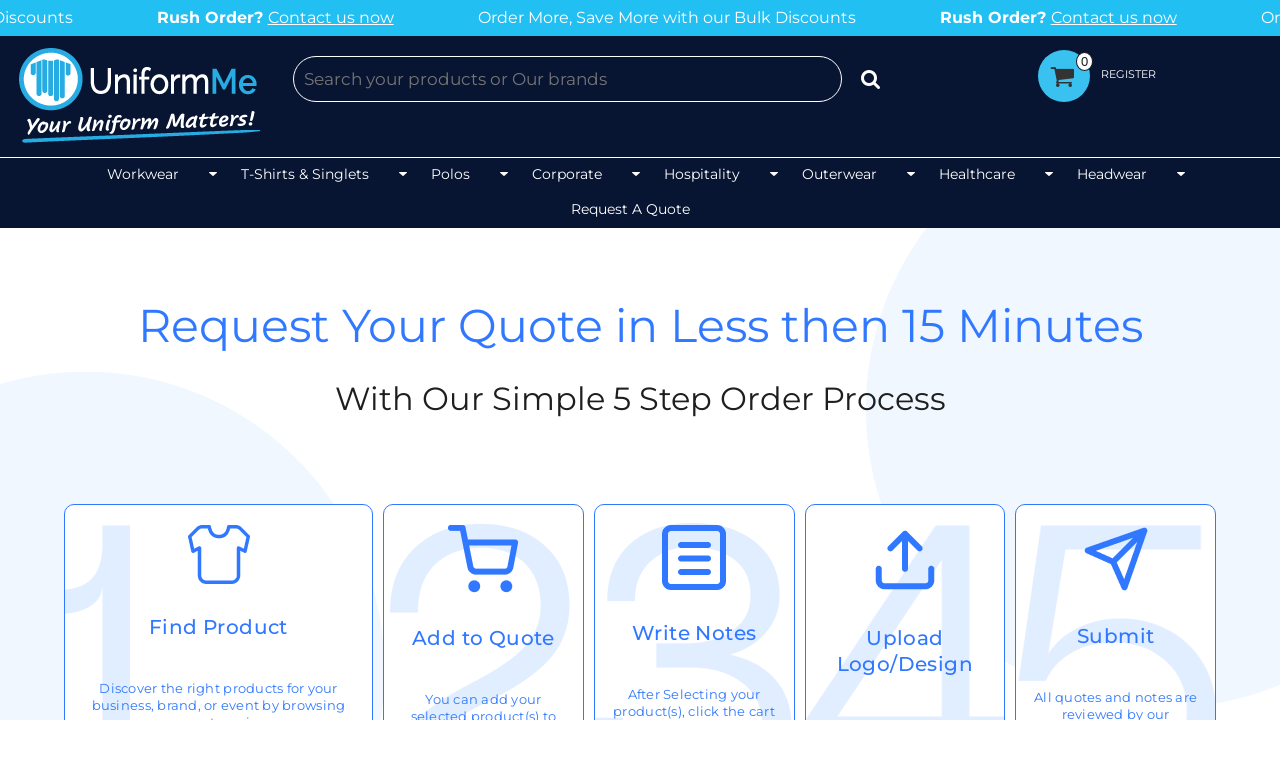

--- FILE ---
content_type: text/html; charset=utf-8
request_url: https://www.uniformme.com.au/create/Chef-Hats?c=3650507&sort=cheapest
body_size: 222987
content:
<!DOCTYPE html>
<html class="wf-loading">
  <head>
    <meta http-equiv="Content-Type" content="text/html; charset=UTF-8">
    <link rel="canonical" href="https://www.uniformme.com.au/">
<link rel="stylesheet" href="https://maxcdn.bootstrapcdn.com/bootstrap/3.3.7/css/bootstrap.min.css">
<!--link rel="stylesheet" href="https://sitesdemo.co/grt-youtube-popup.css">
<script src="https://code.jquery.com/jquery-1.8.0.min.js"></script>
<script src="https://sitesdemo.co/grt-youtube-popup.js"><script>
<script src="https://maxcdn.bootstrapcdn.com/bootstrap/3.3.7/js/bootstrap.min.js"></script-->
<link rel="stylesheet" href="https://cdnjs.cloudflare.com/ajax/libs/font-awesome/4.7.0/css/font-awesome.min.css">
    
    <script src="https://code.jquery.com/jquery-1.8.0.min.js"></script>
<link rel="preload" href="/pprs/images/icons/fonts/decofonts.woff?97c7b98a3dfdb75dd6f9aa1cce1c6946" as="font" type="font/woff" crossorigin="anonymous">
<style>
  body {
  	visibility: hidden;
  }
  body.dn-behaviours-bound-critical {
    visibility: visible;
  }
  .dn-alt .dn-late-loading {
    display:none;  
  }
  @font-face {
    font-family: "decofonts";
    src:url("/pprs/images/icons/fonts/decofonts.eot?97c7b98a3dfdb75dd6f9aa1cce1c6946#iefix") format("embedded-opentype"),
      url("/pprs/images/icons/fonts/decofonts.woff?97c7b98a3dfdb75dd6f9aa1cce1c6946") format("woff"),
      url("/pprs/images/icons/fonts/decofonts.ttf?97c7b98a3dfdb75dd6f9aa1cce1c6946") format("truetype");
    font-weight: 400;
    font-style: normal;
  }
</style>

  <style>
  @font-face { font-family: "Special Elite"; font-style: normal; font-weight: 400; src: url("https://fonts.gstatic.com/s/specialelite/v20/XLYgIZbkc4JPUL5CVArUVL0ntnAOSA.woff2") format("woff2"); unicode-range: U+0-FF, U+131, U+152-153, U+2BB-2BC, U+2C6, U+2DA, U+2DC, U+304, U+308, U+329, U+2000-206F, U+20AC, U+2122, U+2191, U+2193, U+2212, U+2215, U+FEFF, U+FFFD; } @font-face { font-family: Roboto; font-style: normal; font-weight: 400; font-stretch: 100%; src: url("https://fonts.gstatic.com/s/roboto/v50/KFOMCnqEu92Fr1ME7kSn66aGLdTylUAMQXC89YmC2DPNWubEbVmUiAo.woff2") format("woff2"); unicode-range: U+0-FF, U+131, U+152-153, U+2BB-2BC, U+2C6, U+2DA, U+2DC, U+304, U+308, U+329, U+2000-206F, U+20AC, U+2122, U+2191, U+2193, U+2212, U+2215, U+FEFF, U+FFFD; } @font-face { font-family: "Nunito Sans"; font-style: normal; font-weight: 400; font-stretch: 100%; src: url("https://fonts.gstatic.com/s/nunitosans/v19/pe1mMImSLYBIv1o4X1M8ce2xCx3yop4tQpF_MeTm0lfGWVpNn64CL7U8upHZIbMV51Q42ptCp5F5bxqqtQ1yiU4G1ilXs1Ul.woff2") format("woff2"); unicode-range: U+0-FF, U+131, U+152-153, U+2BB-2BC, U+2C6, U+2DA, U+2DC, U+304, U+308, U+329, U+2000-206F, U+20AC, U+2122, U+2191, U+2193, U+2212, U+2215, U+FEFF, U+FFFD; } @font-face { font-family: Montserrat; font-style: normal; font-weight: 700; src: url("https://fonts.gstatic.com/s/montserrat/v31/JTUSjIg1_i6t8kCHKm459Wlhyw.woff2") format("woff2"); unicode-range: U+0-FF, U+131, U+152-153, U+2BB-2BC, U+2C6, U+2DA, U+2DC, U+304, U+308, U+329, U+2000-206F, U+20AC, U+2122, U+2191, U+2193, U+2212, U+2215, U+FEFF, U+FFFD; } @font-face { font-family: Montserrat; font-style: normal; font-weight: 600; src: url("https://fonts.gstatic.com/s/montserrat/v31/JTUSjIg1_i6t8kCHKm459Wlhyw.woff2") format("woff2"); unicode-range: U+0-FF, U+131, U+152-153, U+2BB-2BC, U+2C6, U+2DA, U+2DC, U+304, U+308, U+329, U+2000-206F, U+20AC, U+2122, U+2191, U+2193, U+2212, U+2215, U+FEFF, U+FFFD; } @font-face { font-family: Montserrat; font-style: normal; font-weight: 500; src: url("https://fonts.gstatic.com/s/montserrat/v31/JTUSjIg1_i6t8kCHKm459Wlhyw.woff2") format("woff2"); unicode-range: U+0-FF, U+131, U+152-153, U+2BB-2BC, U+2C6, U+2DA, U+2DC, U+304, U+308, U+329, U+2000-206F, U+20AC, U+2122, U+2191, U+2193, U+2212, U+2215, U+FEFF, U+FFFD; } @font-face { font-family: Montserrat; font-style: normal; font-weight: 400; src: url("https://fonts.gstatic.com/s/montserrat/v31/JTUSjIg1_i6t8kCHKm459Wlhyw.woff2") format("woff2"); unicode-range: U+0-FF, U+131, U+152-153, U+2BB-2BC, U+2C6, U+2DA, U+2DC, U+304, U+308, U+329, U+2000-206F, U+20AC, U+2122, U+2191, U+2193, U+2212, U+2215, U+FEFF, U+FFFD; } html, body, div, span, iframe, h1, h2, h3, h4, a, img, b, i, ul, li, form, label, footer, header, nav, section{margin: 0px; padding: 0px; border: 0px; font: inherit; vertical-align: baseline; text-decoration: none;}  footer, header, nav, section{display: block;} body{line-height: 1;}  ul{list-style: none;} *{margin: 0px;} h1, h2, h3, h4, span, label, a, input, select{letter-spacing: normal; word-spacing: normal;} html{box-sizing: border-box;} *, ::before{box-sizing: inherit;} @media only screen and (min-width: 0px) {.dn-mobile-span12{width: 100%; display: inline-block; vertical-align: top; letter-spacing: normal; word-spacing: normal;}} @media only screen and (min-width: 768px) {.dn-small-span2{width: 16.6667%; display: inline-block; vertical-align: top; letter-spacing: normal; word-spacing: normal;} .dn-small-span3{width: 25%; display: inline-block; vertical-align: top; letter-spacing: normal; word-spacing: normal;} .dn-small-span4{width: 33.3333%; display: inline-block; vertical-align: top; letter-spacing: normal; word-spacing: normal;} .dn-small-span5{width: 41.6667%; display: inline-block; vertical-align: top; letter-spacing: normal; word-spacing: normal;} .dn-small-span6{width: 50%; display: inline-block; vertical-align: top; letter-spacing: normal; word-spacing: normal;} .dn-small-span7{width: 58.3333%; display: inline-block; vertical-align: top; letter-spacing: normal; word-spacing: normal;} .dn-small-span8{width: 66.6667%; display: inline-block; vertical-align: top; letter-spacing: normal; word-spacing: normal;} .dn-small-span9{width: 75%; display: inline-block; vertical-align: top; letter-spacing: normal; word-spacing: normal;} .dn-small-span12{width: 100%; display: inline-block; vertical-align: top; letter-spacing: normal; word-spacing: normal;}} @media only screen and (min-width: 992px) {.dn-medium-span2{width: 16.6667%; display: inline-block; vertical-align: top; letter-spacing: normal; word-spacing: normal;} .dn-medium-span3{width: 25%; display: inline-block; vertical-align: top; letter-spacing: normal; word-spacing: normal;} .dn-medium-span4{width: 33.3333%; display: inline-block; vertical-align: top; letter-spacing: normal; word-spacing: normal;} .dn-medium-span5{width: 41.6667%; display: inline-block; vertical-align: top; letter-spacing: normal; word-spacing: normal;} .dn-medium-span6{width: 50%; display: inline-block; vertical-align: top; letter-spacing: normal; word-spacing: normal;} .dn-medium-span7{width: 58.3333%; display: inline-block; vertical-align: top; letter-spacing: normal; word-spacing: normal;} .dn-medium-span8{width: 66.6667%; display: inline-block; vertical-align: top; letter-spacing: normal; word-spacing: normal;} .dn-medium-span9{width: 75%; display: inline-block; vertical-align: top; letter-spacing: normal; word-spacing: normal;} .dn-medium-span12{width: 100%; display: inline-block; vertical-align: top; letter-spacing: normal; word-spacing: normal;}} @media only screen and (min-width: 1210px) {.dn-large-span2{width: 16.6667%; display: inline-block; vertical-align: top; letter-spacing: normal; word-spacing: normal;} .dn-large-span3{width: 25%; display: inline-block; vertical-align: top; letter-spacing: normal; word-spacing: normal;} .dn-large-span4{width: 33.3333%; display: inline-block; vertical-align: top; letter-spacing: normal; word-spacing: normal;} .dn-large-span5{width: 41.6667%; display: inline-block; vertical-align: top; letter-spacing: normal; word-spacing: normal;} .dn-large-span6{width: 50%; display: inline-block; vertical-align: top; letter-spacing: normal; word-spacing: normal;} .dn-large-span7{width: 58.3333%; display: inline-block; vertical-align: top; letter-spacing: normal; word-spacing: normal;} .dn-large-span8{width: 66.6667%; display: inline-block; vertical-align: top; letter-spacing: normal; word-spacing: normal;} .dn-large-span9{width: 75%; display: inline-block; vertical-align: top; letter-spacing: normal; word-spacing: normal;} .dn-large-span12{width: 100%; display: inline-block; vertical-align: top; letter-spacing: normal; word-spacing: normal;}} .dn-page-columns-container, body{color: rgb(28, 27, 27); font-family: Montserrat, helvetica, sans-serif; font-size: 13px; font-style: normal; font-variant: normal; font-weight: 400; line-height: 1.65em; font-stretch: normal; text-decoration: none; text-transform: none; letter-spacing: normal; word-spacing: normal;} a{color: rgb(28, 27, 27); font-family: Montserrat, helvetica, sans-serif; font-size: 13px; font-style: normal; font-variant: normal; font-weight: 400; line-height: 1.65em; font-stretch: normal; text-decoration: none; text-transform: none; letter-spacing: normal; word-spacing: normal; transition: ease-in-out;} h1.dn-styled{color: rgb(28, 27, 27); font-family: Montserrat, Helvetica, Arial, sans-serif; font-style: normal; font-variant: normal; font-weight: 400; font-stretch: normal; text-decoration: none; text-transform: uppercase; letter-spacing: 0.2em; word-spacing: normal;} h1.dn-sized{font-size: 20px; line-height: 2em;} h2.dn-styled, .dn-widget-heading h2{color: rgb(28, 27, 27); font-family: Montserrat, Helvetica, Arial, sans-serif; font-style: normal; font-variant: small-caps; font-weight: 400; font-stretch: normal; text-decoration: none; text-transform: uppercase; letter-spacing: 0.2em; word-spacing: normal; text-align: inherit;} h2.dn-sized, .dn-widget-heading h2{font-size: 20px; line-height: 2em;} h3.dn-styled{color: rgb(28, 27, 27); font-family: Montserrat, Helvetica, Arial, sans-serif; font-style: normal; font-variant: normal; font-weight: 600; font-stretch: normal; text-decoration: none; text-transform: uppercase; letter-spacing: normal; word-spacing: normal; text-align: inherit;} h3.dn-sized{font-size: 16px; line-height: 2em;} h4.dn-styled, h4.dn-styled a{color: rgb(37, 37, 37); font-family: Montserrat, Helvetica, Arial, sans-serif; font-style: normal; font-variant: normal; font-weight: 700; font-stretch: normal; text-decoration: none; text-transform: uppercase; letter-spacing: normal; word-spacing: normal;} h4.dn-sized, h4.dn-sized a{font-size: 12px; line-height: 1em;}  nav .dn-nav-item a span, nav .dn-nav-item a, nav .dn-nav-item, body.dn-inline-header nav.dn-nav-main span, body.dn-inline-header nav.dn-nav-main a span, body.dn-inline-header nav.dn-nav-main a, body.dn-inline-header nav.dn-nav-main{color: rgb(28, 27, 27); font-family: Montserrat; font-size: 14px; font-style: normal; font-variant: normal; font-weight: 400; line-height: 0.9em; font-stretch: normal; text-decoration: none; text-transform: capitalize; letter-spacing: normal; word-spacing: normal; transition: ease-in-out;}  body.dn-inline-header header nav.dn-other-nav > div, body.dn-inline-header header nav.dn-other-nav > div a, body.dn-inline-header header .dn-other-nav a, body.dn-inline-header header .dn-other-nav > div{color: rgb(28, 27, 27); font-family: Montserrat, sans-serif; font-size: 11px; font-style: normal; font-variant: normal; font-weight: 400; line-height: 1em; font-stretch: normal; text-decoration: none; text-transform: none; letter-spacing: normal; word-spacing: normal;}  .dn-small-header div a, .dn-small-header div{color: rgb(28, 27, 27); font-family: Montserrat, sans-serif; font-style: normal; font-variant: normal; font-weight: 400; font-stretch: normal; text-decoration: none; text-transform: none; letter-spacing: normal; word-spacing: normal;} body{background-color: white; width: 100%; overflow-x: hidden;} h1, h2, h3, h4{margin-top: 0px; margin-bottom: 10px;}  h4 a{font-weight: inherit;} .dn-btn{max-width: 100%; text-align: center; cursor: pointer; display: inline-block; padding-left: 5px; padding-right: 5px; position: relative; white-space: nowrap; overflow: hidden; height: 40px; line-height: normal;} .dn-btn .dn-btn-icon{line-height: normal; display: inline-block; vertical-align: middle;} .dn-btn .dn-btn-icon::before{speak: none; line-height: normal; letter-spacing: normal; word-spacing: normal; vertical-align: middle; -webkit-font-smoothing: antialiased; font-style: normal !important; font-weight: normal !important; font-variant: normal !important; text-transform: none !important;} .dn-btn .dn-btn-label{display: inline-block; vertical-align: middle; max-width: 104%; overflow: hidden; line-height: normal; text-overflow: ellipsis; white-space: nowrap;} .dn-btn .dn-btn-label span{overflow: hidden; text-overflow: ellipsis; letter-spacing: normal; word-spacing: normal;} .dn-btn .dn-btn-valign{width: 0px; height: 100%; vertical-align: middle; display: inline-block;} .dn-btn.dn-with-width{width: 100%;} .dn-btn.dn-with-width .dn-btn-valign{height: 100%;} .dn-btn.dn-with-width .dn-btn-label{white-space: nowrap;} .dn-btn.dn-btn-std.dn-styled{background-color: black; border: 0px solid rgb(54, 52, 52); border-radius: 0%; color: white; font-family: Montserrat; font-style: normal; font-variant: normal; font-weight: 400; font-stretch: normal; text-transform: uppercase; text-align: center; transition: ease-in-out; box-shadow: none;} .dn-btn.dn-btn-std.dn-styled .dn-btn-label > span{text-decoration: none; letter-spacing: 0.1em; word-spacing: normal; color: white; white-space: nowrap;} .dn-btn.dn-btn-std.dn-styled .dn-btn-icon{display: none;} .dn-btn.dn-btn-std.dn-styled .dn-btn-label{margin-left: 0px; padding-left: 0px;} .dn-btn.dn-btn-std.dn-styled .dn-btn-label span{margin-left: 0px;} .dn-btn.dn-btn-std.dn-sized{font-size: 12px; line-height: 3em; height: auto;} .dn-btn.dn-btn-std.dn-with-width{width: 100%; padding: 0px;} .dn-btn.dn-btn-cart.dn-styled{background-color: black; border: 1px solid black; border-radius: 0%; color: white; font-family: Montserrat; font-style: normal; font-variant: normal; font-weight: 400; font-stretch: normal; text-transform: uppercase; text-align: center; transition: ease-in-out; box-shadow: none;} .dn-btn.dn-btn-cart.dn-styled .dn-btn-label > span{text-decoration: none; letter-spacing: 0.1em; word-spacing: normal; color: white; white-space: nowrap;} .dn-btn.dn-btn-cart.dn-styled .dn-btn-icon{width: 1.8em; display: inline-block;} .dn-btn.dn-btn-cart.dn-styled .dn-btn-icon::before{font-family: decofonts; font-size: 1.8em; content: "l"; color: white;} .dn-btn.dn-btn-cart.dn-styled .dn-btn-label{margin-left: -1.8em; padding-left: 1.8em;} .dn-btn.dn-btn-cart.dn-styled .dn-btn-label span{margin-left: 0.5em;} .dn-btn.dn-btn-cart.dn-styled:not(.dn-overridden-hover-off){} .dn-btn.dn-btn-cart.dn-sized{font-size: 12px; line-height: 3em; height: auto;} @media only screen and (min-width: 768px) {.dn-widget.dn-small-auto-width .dn-btn.dn-btn-std{padding-left: 30px; padding-right: 30px;}}  div.dn-content > div > .dn-page-section.dn-limit-content-width > div > div.dn-page-section-content, div.dn-content > div > .dn-page-section.dn-limit-content-width > div.dn-page-section-content{margin-left: auto; margin-right: auto; max-width: 1200px;} .dn-page-section-margin{position: relative; z-index: 1;} @media only screen and (min-width: 0px) {.dn-page-margin-medium .dn-page-section.dn-use-page-margin > .dn-page-section-margin{margin-left: 3px; margin-right: 3px;} .dn-page-margin-medium .dn-page-section.dn-wrapper.dn-use-page-margin{padding-left: 3px; padding-right: 3px;}} @media only screen and (min-width: 768px) {.dn-page-margin-medium .dn-page-section.dn-use-page-margin > .dn-page-section-margin{margin-left: 6px; margin-right: 6px;} .dn-page-margin-medium .dn-page-section.dn-wrapper.dn-use-page-margin{padding-left: 6px; padding-right: 6px;}} @media only screen and (min-width: 992px) {.dn-page-margin-medium .dn-page-section.dn-use-page-margin > .dn-page-section-margin{margin-left: 6px; margin-right: 6px;} .dn-page-margin-medium .dn-page-section.dn-wrapper.dn-use-page-margin{padding-left: 6px; padding-right: 6px;}} @media only screen and (min-width: 1210px) {.dn-page-margin-medium .dn-page-section.dn-use-page-margin > .dn-page-section-margin{margin-left: 12px; margin-right: 12px;} .dn-page-margin-medium .dn-page-section.dn-wrapper.dn-use-page-margin{padding-left: 12px; padding-right: 12px;}} .dn-valign-middle-guide{width: 0px; display: inline-block; vertical-align: middle; height: 100%;} #log{position: fixed; top: 40px; left: 40px; color: rgb(51, 51, 51); background-color: white; z-index: 99999;} input.dn-styled, select.dn-styled{box-shadow: none; background: rgba(239, 239, 239, 0); border: 1px solid rgb(204, 204, 204); border-radius: 0px; color: rgb(113, 113, 113); font-family: "Nunito Sans"; font-style: normal; font-variant: normal; font-weight: 400; font-stretch: normal; text-decoration: none; text-transform: none; letter-spacing: normal; position: relative; transition: ease-in-out; padding: 10px; max-width: 100%;} input.dn-styled:not(.dn-overridden-focus-off), select.dn-styled:not(.dn-overridden-focus-off){} input.dn-sized, select.dn-sized{font-size: 13px; line-height: 1.25em;} input.dn-sized, select.dn-sized{min-height: 1.75em; height: auto;} .dn-inline-popup{display: none; position: absolute; max-height: 100%; top: 0px; overflow: auto; background-color: rgb(255, 255, 255);} ul.dn-form{letter-spacing: -0.31em;} ul.dn-form > li{margin-bottom: 1em;} ul.dn-form > li > label{display: inline-block; width: 120px; vertical-align: top; text-align: right; padding-top: 10px;} ul.dn-form > li > div{vertical-align: top; display: inline-block; width: 100%; margin-left: -120px; padding-left: 125px;} ul.dn-form > li > div input[type="text"]{width: 100%;} ul.dn-form > li > div.dn-btn{margin-left: 0px; padding-left: 0px;} .dn-form.dn-label-over-field li label{width: 100%; font-weight: bold; text-align: left; padding-top: 2px;} .dn-form.dn-label-over-field li > div{vertical-align: top; display: inline-block; width: 100%; margin-left: 0px; padding-left: 0px;} .dn-form-footer-actions{text-align: center; padding-top: 10px;} .dn-form-footer-actions .dn-btn{width: auto; padding: 13px;} .dn-dynamic-alert{visibility: hidden; text-align: center; font-size: 1.2em; opacity: 0; width: 80%; margin-left: auto; margin-right: auto; transition: visibility 0.5s, color 0.5s, background-color 0.5s, border-color 0.5s, opacity 0.5s linear; overflow: hidden;} .dn-with-disable-overlay{position: relative;} .dn-with-disable-overlay .dn-disabled-overlay{display: none; position: absolute; width: 100%; height: 100%; top: 0px; left: 0px; z-index: 2;} .dn-with-disable-overlay .dn-disabled-overlay::before{background-color: white; opacity: 0.35; position: absolute; width: 100%; height: 100%; top: 0px; left: 0px; content: ".";} .dn-background-container{position: absolute; left: 0px; top: 0px; height: 100%; width: 100%; z-index: 0;} .dn-background-image-container{height: 100%; width: 100%; overflow: hidden;} .dn-background-image-transform{height: 100%; width: 100%;} .dn-background-image-image{height: 100%; width: 100%;} .dn-background-image-overlay{height: 100%; width: 100%; position: absolute; top: 0px; left: 0px;} .dn-blank-product-categories-dropdown-container .dn-blank-product-categories-select{padding-bottom: 5px;} .dn-product-add-button-container{width: 100%;} .dn-tax-notice-container{margin-top: 10px;} .dn-filter-list{margin-bottom: 8px;} .dn-filter-list h3{margin-bottom: 2px;} .dn-filter-list-value{vertical-align: middle; white-space: nowrap; width: 100%; background-color: transparent; border: 0px solid transparent; border-radius: 0px;} .dn-filter-list-value.dn-horizontal{width: auto; display: inline-block;} .dn-filter-list-value input[type="checkbox"]{vertical-align: middle;} .dn-filter-list-value label{vertical-align: middle; display: inline-block; overflow: hidden; text-overflow: ellipsis; width: 100%;} .dn-filter-list-value > label{padding-right: 10px;} .dn-filter-list-value a{text-decoration: none;} .dn-filter-list-color{display: inline-block; vertical-align: middle;} .dn-filter-list-color .dn-filter-list-color-swatch{display: inline-block; vertical-align: middle; width: 15px; height: 15px; margin: 1px 2px 1px 1px; border: 0px solid rgb(230, 230, 230); border-radius: 0px;} .dn-filter-list-color label{display: inline-block; vertical-align: middle;} .dn-expandable-value{display: none;} .dn-filter-list-expander{padding-left: 20%; cursor: pointer; opacity: 0.7;} .dn-filter-list-expander > div::after{speak: none; line-height: 1; -webkit-font-smoothing: antialiased; content: "z"; display: inline-block; letter-spacing: normal; word-spacing: normal; font-family: decofonts !important; font-style: normal !important; font-weight: normal !important; font-variant: normal !important; text-transform: none !important;} .dn-filter-values-container.dn-filter-price .dn-filter-list-value .dn-filter-value-input{width: 100%; margin-left: -30px; padding-left: 33px; display: inline-block; position: relative;} .dn-filter-values-container.dn-filter-price .dn-filter-list-value .dn-filter-value-input input{width: 50px; max-width: 100%;} .dn-filter-values-container.dn-filter-price .dn-filter-list-value .dn-filter-value-input.dn-with-placeholder{margin-left: -5px; padding-left: 5px;} .dn-blank-products .dn-grid-text.dn-product-name{width: 100%; display: inline-block; text-align: center; overflow: hidden; white-space: normal;} .dn-blank-products .dn-grid-text.dn-product-name h4{margin-top: 10px; text-overflow: ellipsis; overflow: hidden;} .dn-blank-products .dn-grid-text.dn-product-prices{width: 100%; display: inline-block; text-align: center;} .dn-blank-products .dn-grid-text.dn-product-colors{text-align: center;} .dn-blank-products .dn-grid-text.dn-product-colors label{display: none;} .dn-blank-products .dn-grid-text.dn-product-colors div.dn-color-panel-cell{width: 10px; height: 10px; margin: 1px; border-radius: 0px; border: 1px solid rgb(230, 230, 230); overflow: hidden; cursor: pointer; display: inline-grid; grid-template-columns: 100%;} .dn-blank-products .dn-grid-text.dn-product-colors div.dn-color-panel-cell span{border: none;} .dn-blank-products .dn-product-thumbnail-container .dn-loading-overlay{display: none; position: absolute; height: 100%; width: 100%; opacity: 0.5; background: url("/images/loading-oval.svg") center center no-repeat transparent;} .dn-blank-products.dn-grid-container .dn-grid-item .dn-grid-item-container img.dn-product-logo{max-width: 70%; max-height: 15%; border: 0px solid rgb(230, 230, 230); border-radius: 0px;} .dn-blank-products .dn-grid-item .dn-grid-item-container img.dn-product-logo{width: auto; height: auto;} .dn-blank-products .dn-grid-item .dn-grid-item-container .dn-grid-image img.dn-product-logo{position: absolute; bottom: 5px; right: 5px;} .dn-widget-button .dn-btn{display: block;} .dn-widget-heading .dn-heading.dn-heading-link{cursor: pointer;} .dn-image-container{overflow: hidden; text-align: center; display: inline-block; vertical-align: middle;} .dn-image-container.dn-fill{width: 100%;} .dn-image-aspect .dn-image-container{display: block;} .dn-image-transform{position: relative;}  .dn-image-container .dn-image-link{cursor: pointer;} .dn-image-overlay{z-index: 2; position: absolute; left: 0px; top: 0px; height: 100%; width: 100%;} img.dn-image{max-width: 100%; display: block; margin-left: auto; margin-right: auto;} .dn-image-container.dn-fill img.dn-image{width: 100%;} div.dn-image-aspect-cropped{background-size: cover; background-position: center center;} .dn-links-list-container .dn-links-list.dn-list-horizontal li{display: inline-block; margin: 3px; padding-left: 0px;} .dn-logo-container a{text-decoration: none;} .dn-newsletter-signup-container[data-breakpoint-250="true"]{margin: auto;} .dn-shopping-cart-container .dn-thumbnail-100 .dn-line-item-thumbnail{width: 100px;} .dn-shopping-cart-container .dn-line-item-thumbnail{vertical-align: top; padding: 5px; position: relative; text-align: center; max-width: 100%; margin-left: auto; margin-right: auto;} .dn-shopping-cart-container .dn-line-item-thumbnail img{max-width: 100%;} .dn-shopping-cart-container .dn-line-item-details{display: inline-block; vertical-align: top; padding: 5px; font-weight: bold; width: 100%;} .dn-shopping-cart-container .dn-line-item-details .dn-line-item-details-name{display: inline-block;} .dn-shopping-cart-container[data-breakpoint-inline="true"] .dn-shopping-cart-line-item.dn-with-thumbnail .dn-line-item-thumbnail{display: inline-block;} .dn-shopping-cart-container[data-breakpoint-inline="true"] .dn-shopping-cart-line-item.dn-with-thumbnail .dn-line-item-details-container{display: inline-block; width: 100%;} .dn-shopping-cart-container[data-breakpoint-inline="true"] .dn-thumbnail-100 .dn-line-item-details-container{margin-left: -100px; padding-left: 110px;} .dn-shopping-cart-actions{padding: 5px; text-align: center;} .dn-slider{position: relative; overflow-x: hidden;} .dn-slider .dn-slider-panel{position: absolute; height: 100%; width: 100%; top: 0px; left: 0px; overflow: hidden;} .dn-slider .dn-slider-arrow-container{z-index: 999; position: absolute; top: 0px; bottom: 0px; height: 1em; color: black; margin-top: auto; margin-bottom: auto;} .dn-slider .dn-slider-arrow{cursor: pointer; position: relative;} .dn-slider .dn-slider-arrow .dn-slider-arrow-icon{z-index: 3; position: relative;} .dn-slider .dn-slider-arrow .dn-slider-arrow-decorator{position: absolute; width: 100%; height: 100%; top: 0px;} .dn-slider .dn-slider-arrow .dn-border{z-index: 2;} .dn-slider .dn-slider-arrow .dn-background{z-index: 1;} .dn-slider .dn-slider-left-container{left: 0px;} .dn-slider .dn-slider-right-container{right: 0px;} .dn-slider .dn-slider-select-container{position: absolute; z-index: 999; width: 100%; text-align: center; bottom: 0px; line-height: 0px;} .dn-slider .dn-slider-select-container .dn-slider-select-button-container{display: inline-block;} .dn-slider .dn-slider-select-container .dn-slider-select-button-container .dn-slide-button{cursor: pointer; border-style: solid; box-sizing: content-box;} .dn-slider .dn-slider-select-container .dn-slider-select-button-container .dn-slide-button .dn-slide-button-number{vertical-align: middle; display: inline-block; margin-left: -0.05em;} .dn-slider .dn-slider-left .dn-slider-arrow-icon::after{speak: none; line-height: 1; -webkit-font-smoothing: antialiased; content: "B"; display: inline-block; letter-spacing: normal; word-spacing: normal; font-family: decofonts !important; font-style: normal !important; font-weight: normal !important; font-variant: normal !important; text-transform: none !important;} .dn-slider .dn-slider-right .dn-slider-arrow-icon::after{speak: none; line-height: 1; -webkit-font-smoothing: antialiased; content: "d"; display: inline-block; letter-spacing: normal; word-spacing: normal; font-family: decofonts !important; font-style: normal !important; font-weight: normal !important; font-variant: normal !important; text-transform: none !important;} .dn-theme-arrows-2 > .dn-widget-content-container > .dn-widget-content > .dn-slider .dn-slider-left .dn-slider-arrow-icon::after{content: "6";} .dn-theme-arrows-2 > .dn-widget-content-container > .dn-widget-content > .dn-slider .dn-slider-right .dn-slider-arrow-icon::after{content: "7";} .dn-theme-buttons-1 > .dn-widget-content-container > .dn-widget-content > .dn-slider .dn-slide-button{height: 2em; width: 2em; border-radius: 50%;} .dn-theme-buttons-1 > .dn-widget-content-container > .dn-widget-content > .dn-slider .dn-slide-button .dn-slide-button-number{display: none;} .dn-social-links-container.dn-display-as-icons li a span{display: none;} .dn-social-links-container.dn-display-as-icons li{font-size: 18px;} .dn-social-links-container.dn-display-as-icons li.dn-social-link-facebook a::before{speak: none; line-height: 1; -webkit-font-smoothing: antialiased; content: "V"; display: inline-block; letter-spacing: normal; word-spacing: normal; font-family: decofonts !important; font-style: normal !important; font-weight: normal !important; font-variant: normal !important; text-transform: none !important;} .dn-social-links-container.dn-display-as-icons li.dn-social-link-instagram a::before{speak: none; line-height: 1; -webkit-font-smoothing: antialiased; content: "Z"; display: inline-block; letter-spacing: normal; word-spacing: normal; font-family: decofonts !important; font-style: normal !important; font-weight: normal !important; font-variant: normal !important; text-transform: none !important;} .dn-social-links-container.dn-display-as-icons li.dn-social-link-googleplus a::before{speak: none; line-height: 1; -webkit-font-smoothing: antialiased; content: "W"; display: inline-block; letter-spacing: normal; word-spacing: normal; font-family: decofonts !important; font-style: normal !important; font-weight: normal !important; font-variant: normal !important; text-transform: none !important;} .dn-social-links-container.dn-display-as-icons li.dn-social-link-linkedin a::before{speak: none; line-height: 1; -webkit-font-smoothing: antialiased; content: "?"; display: inline-block; letter-spacing: normal; word-spacing: normal; font-family: decofonts !important; font-style: normal !important; font-weight: normal !important; font-variant: normal !important; text-transform: none !important;} .dn-social-links-container.dn-list-horizontal li{display: inline-block;} .dn-nav-dropdown-background-container{opacity: 0; background-color: white; position: fixed; inset: 0px; z-index: 100; visibility: hidden; transition: opacity 0.2s, visibility 0.2s;} header .dn-small-header .dn-menu-icon .dn-dropdown-anchor{max-width: 1px; text-decoration: underline; background-attachment: fixed; display: none;} .dn-nav-dropdown-container{position: fixed; max-width: 0px; transition: max-width 0.2s; right: 0px; top: 0px; bottom: 0px; overflow-y: auto; z-index: 101; background-color: rgb(255, 255, 255);} .dn-nav-dropdown-container > nav{border-left: 2px solid rgb(0, 0, 0); height: 100%; padding: 10px; min-width: 200px;} .dn-nav-dropdown-container > nav .dn-dropdown-anchor{max-width: 1px; text-decoration: underline; background-attachment: fixed; display: none;} .dn-nav-dropdown-container > nav .dn-nav-close{position: relative; cursor: pointer; height: 37px; border-bottom: 1px solid rgb(204, 204, 204); margin-bottom: 10px;} .dn-nav-dropdown-container > nav .dn-nav-close span{display: none;} .dn-nav-dropdown-container > nav .dn-nav-close::after{speak: none; line-height: 1; -webkit-font-smoothing: antialiased; content: "m"; display: inline-block; letter-spacing: normal; word-spacing: normal; font-size: 25px; width: 25px; position: absolute; right: 10px; top: 5px; color: rgb(0, 0, 0); font-family: decofonts !important; font-style: normal !important; font-weight: normal !important; font-variant: normal !important; text-transform: none !important;} .dn-nav-dropdown-container > nav .dn-nav-back{position: relative; cursor: pointer; height: 37px; padding-right: 45px; padding-top: 5px; border-bottom: 1px solid rgb(204, 204, 204); margin-bottom: 10px;} .dn-nav-dropdown-container > nav .dn-nav-back span{font-size: 1.2em; line-height: 1.5em; color: rgb(0, 0, 0);} .dn-nav-dropdown-container > nav .dn-nav-back::after{speak: none; line-height: 1; -webkit-font-smoothing: antialiased; content: "B"; display: inline-block; letter-spacing: normal; word-spacing: normal; font-size: 25px; width: 25px; position: absolute; right: 10px; top: 5px; color: rgb(0, 0, 0); font-family: decofonts !important; font-style: normal !important; font-weight: normal !important; font-variant: normal !important; text-transform: none !important;} .dn-nav-dropdown-container > nav .dn-nav-item a{font-size: 1.2em; line-height: 1.5em;} .dn-nav-dropdown-container > nav .dn-nav-item.dn-nav-separator{margin-top: 10px; margin-bottom: 10px; padding: 0px; border-bottom: 1px solid rgb(204, 204, 204);} .dn-nav-dropdown-container > nav .dn-nav-item.dn-nav-separator hr{display: none;} .dn-nav-dropdown-container > nav.dn-nav-dropdown{color: rgb(0, 0, 0);} .dn-nav-dropdown-container > nav.dn-nav-dropdown div.dn-nav-item a, .dn-nav-dropdown-container > nav.dn-nav-dropdown div.dn-nav-item span{color: rgb(0, 0, 0);} header .dn-small-header{position: relative; line-height: 0px;} header .dn-small-header .dn-menu-icon{display: inline-block; vertical-align: text-bottom; height: 33px; cursor: pointer; position: absolute; right: 10px; top: 5px;} header .dn-small-header .dn-menu-icon::before{speak: none; line-height: 1; -webkit-font-smoothing: antialiased; content: "D"; display: inline-block; letter-spacing: normal; word-spacing: normal; font-size: 31px; font-family: decofonts !important; font-style: normal !important; font-weight: normal !important; font-variant: normal !important; text-transform: none !important;} header .dn-small-header .dn-small-logo-container{margin-left: 3px; display: inline-block; vertical-align: text-bottom; padding: 0px;}  header .dn-small-header .dn-small-logo-container .dn-site-heading.dn-logo{font-size: 0px; line-height: 0px; margin-bottom: 0px;} header .dn-small-header .dn-nav-search{display: inline-block; position: absolute; top: 10px; right: 45px;} @media only screen and (min-width: 768px) {header .dn-small-header{display: none;}} @media only screen and (max-width: 767px) {header .dn-large-header{display: none;}} body.dn-inline-header header .dn-small-header{background-color: white;} .dn-inline-popup.dn-search-page-top{position: fixed; width: 100%; height: 60px; top: 0px; left: 0px; background-color: white; padding: 10px; overflow: hidden; box-shadow: rgb(153, 153, 153) 0px 0px 6px 1px;} .dn-inline-popup.dn-search-page-top .dn-search-field-container{width: 100%; margin-right: -140px; padding-right: 140px; display: inline-block; vertical-align: middle;} .dn-inline-popup.dn-search-page-top .dn-search-field-container .dn-search-field{width: 100%; height: 40px; display: inline-block; vertical-align: middle; font-size: 20px; padding-left: 10px; padding-right: 10px;} .dn-inline-popup.dn-search-page-top .dn-btn{display: inline-block; width: 100px; height: 40px; vertical-align: middle;} .dn-inline-popup.dn-search-page-top .dn-close{display: inline-block; width: 40px; height: 40px; vertical-align: middle; text-align: right; font-size: 20px; margin-top: 0px; padding-top: 9px; cursor: pointer;} .dn-inline-popup.dn-search-page-top .dn-close::before{speak: none; line-height: 1; -webkit-font-smoothing: antialiased; content: "m"; display: inline-block; letter-spacing: normal; word-spacing: normal; font-family: decofonts !important; font-style: normal !important; font-weight: normal !important; font-variant: normal !important; text-transform: none !important;} nav.dn-other-nav{text-align: right; line-height: 0px;} nav.dn-other-nav > div{display: inline-block; margin-left: 10px; padding: 5px; vertical-align: middle;} nav.dn-other-nav > div:first-of-type{margin-left: 0px;}  .dn-shopping-cart-icon-over-right-container{vertical-align: middle; margin-right: 5px; cursor: pointer; position: relative;}  .dn-shopping-cart-icon-over-right-container::before{speak: none; line-height: 1; -webkit-font-smoothing: antialiased; content: "l"; display: inline-block; letter-spacing: normal; word-spacing: normal; font-family: decofonts !important; font-style: normal !important; font-weight: normal !important; font-variant: normal !important; text-transform: none !important;}  .dn-shopping-cart-icon-over-right-container span{position: absolute; right: -3px; bottom: 0.5em; display: inline-block; padding: 1px; font-size: 0.5em; line-height: 0.9em; background-color: white; color: rgb(28, 27, 27); border: 1px solid rgb(28, 27, 27); border-radius: 50%; text-align: center; min-width: 13px;}  .dn-shopping-cart-icon-over-right-container span[data-cart-items="0"]{display: none;}  .dn-shopping-cart-icon-over-right-container{vertical-align: middle; margin-right: 5px; cursor: pointer; position: relative;}  .dn-shopping-cart-icon-over-right-container::before{speak: none; line-height: 1; -webkit-font-smoothing: antialiased; content: "l"; display: inline-block; letter-spacing: normal; word-spacing: normal; font-family: decofonts !important; font-style: normal !important; font-weight: normal !important; font-variant: normal !important; text-transform: none !important;}  .dn-shopping-cart-icon-over-right-container span{position: absolute; right: -3px; bottom: 0.5em; display: inline-block; padding: 1px; font-size: 0.5em; line-height: 0.9em; background-color: white; color: rgb(28, 27, 27); border: 1px solid rgb(28, 27, 27); border-radius: 50%; text-align: center; min-width: 13px;}  .dn-shopping-cart-icon-over-right-container span[data-cart-items="0"]{display: none;}  .dn-shopping-cart-icon-over-right-container{vertical-align: middle; margin-right: 5px; cursor: pointer; position: relative;}  .dn-shopping-cart-icon-over-right-container::before{speak: none; line-height: 1; -webkit-font-smoothing: antialiased; content: "l"; display: inline-block; letter-spacing: normal; word-spacing: normal; font-family: decofonts !important; font-style: normal !important; font-weight: normal !important; font-variant: normal !important; text-transform: none !important;}  .dn-shopping-cart-icon-over-right-container span{position: absolute; right: -3px; bottom: 0.5em; display: inline-block; padding: 1px; font-size: 0.5em; line-height: 0.9em; background-color: white; color: rgb(28, 27, 27); border: 1px solid rgb(28, 27, 27); border-radius: 50%; text-align: center; min-width: 13px;}  .dn-shopping-cart-icon-over-right-container span[data-cart-items="0"]{display: none;} body.dn-inline-header .dn-large-header-container .dn-shopping-cart-icon-over-right-container{font-size: 14px; line-height: 0em;} .dn-inline-popup.dn-shopping-cart-icon-over-right-popup{position: fixed; width: 300px; height: 100%; right: -300px; top: 0px; background-color: white; transition: right 0.4s; display: block;} .dn-shopping-cart-icon-over-right-popup{border-left: 2px solid rgb(28, 27, 27);} .dn-shopping-cart-icon-over-right-popup > div{padding: 20px; height: 100%;}  .dn-shopping-cart-icon-over-right-container{vertical-align: middle; margin-right: 5px; cursor: pointer; position: relative;}  .dn-shopping-cart-icon-over-right-container::before{speak: none; line-height: 1; -webkit-font-smoothing: antialiased; content: "l"; display: inline-block; letter-spacing: normal; word-spacing: normal; font-family: decofonts !important; font-style: normal !important; font-weight: normal !important; font-variant: normal !important; text-transform: none !important;}  .dn-shopping-cart-icon-over-right-container span{position: absolute; right: -3px; bottom: 0.5em; display: inline-block; padding: 1px; font-size: 0.5em; line-height: 0.9em; background-color: white; color: rgb(28, 27, 27); border: 1px solid rgb(28, 27, 27); border-radius: 50%; text-align: center; min-width: 13px;}  .dn-shopping-cart-icon-over-right-container span[data-cart-items="0"]{display: none;} body{transition: margin-left 0.4s;} .dn-search-field{margin-bottom: 0px; border-width: 0px; border-style: initial; border-color: initial; color: rgb(113, 113, 113); width: 90%; text-indent: 5px; padding: 5px 0px !important;} .dn-inline-popup.dn-search-page-top{position: fixed; width: 100%; height: 60px; top: 0px; left: 0px; background-color: white; padding: 10px; overflow: hidden; box-shadow: rgb(153, 153, 153) 0px 0px 6px 1px;} .dn-inline-popup.dn-search-page-top .dn-search-field-container{width: 100%; margin-right: -140px; padding-right: 140px; display: inline-block; vertical-align: middle;} .dn-inline-popup.dn-search-page-top .dn-search-field-container .dn-search-field{width: 100%; height: 40px; display: inline-block; vertical-align: middle; font-size: 20px; padding-left: 10px; padding-right: 10px;} .dn-inline-popup.dn-search-page-top .dn-btn{display: inline-block; width: 100px; height: 40px; vertical-align: middle;} .dn-inline-popup.dn-search-page-top .dn-close{display: inline-block; width: 40px; height: 40px; vertical-align: middle; text-align: right; font-size: 20px; margin-top: 0px; padding-top: 9px; cursor: pointer;} .dn-inline-popup.dn-search-page-top .dn-close::before{speak: none; line-height: 1; -webkit-font-smoothing: antialiased; content: "m"; display: inline-block; letter-spacing: normal; word-spacing: normal; font-family: decofonts !important; font-style: normal !important; font-weight: normal !important; font-variant: normal !important; text-transform: none !important;} nav.dn-nav-main{margin-bottom: 0px; list-style: none; text-align: center;} nav.dn-nav-main .dn-nav-item{display: inline-block; position: relative; line-height: 25px; padding: 0px 10px;} nav.dn-nav-main .dn-nav-item span{vertical-align: middle;} .dn-nav-main.dn-nav-main-inline{white-space: normal;} .dn-nav-main > div{visibility: hidden;} body.dn-behaviours-bound-critical .dn-nav-main > div{visibility: visible;} @media only screen and (min-width: 768px) {.dn-nav-dropdown-background-container{display: none;} nav.dn-nav-main .dn-nav-item .dn-dropdown-anchor{display: block; text-align: right; vertical-align: top; height: 0px; max-height: 1px;} nav.dn-nav-main .dn-nav-item:first-of-type .dn-dropdown-anchor{text-align: left;} body.dn-nav-width-page nav.dn-nav-main .dn-nav-item .dn-dropdown-anchor{text-align: center;} body.dn-nav-width-page nav.dn-nav-main .dn-nav-item:first-of-type .dn-dropdown-anchor{text-align: center;} .dn-nav-dropdown-container{display: block; position: absolute; max-width: none; right: auto; top: 0px; bottom: auto; max-height: 0px; min-width: 200px; transition: max-height 0.2s; overflow: hidden;} .dn-nav-dropdown-container > nav.dn-nav-dropdown{background-color: rgb(255, 255, 255); padding: 10px 0px; border: 2px solid rgb(0, 0, 0); height: auto;} .dn-nav-dropdown-container > nav.dn-nav-dropdown .dn-nav-item{padding: 0px; color: black;} .dn-nav-dropdown-container > nav.dn-nav-dropdown .dn-nav-item.dn-nav-close{display: none;} .dn-nav-dropdown-container > nav.dn-nav-dropdown .dn-nav-item.dn-nav-back{display: none;} .dn-nav-dropdown-container > nav.dn-nav-dropdown .dn-nav-item a{color: black; font-size: 1em; line-height: 1em;} .dn-nav-dropdown-container nav.dn-nav-with-submenus .dn-nav-item{padding-left: 20px;} .dn-nav-dropdown-container .dn-page-section > div > .dn-page-section-content{overflow: hidden;} body.dn-fixed-header .dn-nav-dropdown-container{position: fixed;} .dn-nav-dropdown-container.dn-nav-dropdown-container-large nav.dn-nav-dropdown{padding: 0px;} .dn-nav-dropdown-container .dn-nav-item .dn-nav-submenu-link::before{speak: none; line-height: 1; -webkit-font-smoothing: antialiased; content: "g"; display: inline-block; letter-spacing: normal; word-spacing: normal; vertical-align: text-top; margin-left: -16px; width: 16px; font-family: decofonts !important; font-style: normal !important; font-weight: normal !important; font-variant: normal !important; text-transform: none !important;}} .dn-nav-dropdown{color: black;} .dn-nav-dropdown h2, .dn-nav-dropdown .dn-widget-heading h2{color: black;} .dn-nav-dropdown a, .dn-nav-dropdown span{color: black;} nav.dn-nav-main .dn-nav-with-submenu a::after{speak: none; line-height: 1; -webkit-font-smoothing: antialiased; content: "f"; display: inline-block; letter-spacing: normal; word-spacing: normal; vertical-align: middle; margin-left: 2px; margin-top: -0.1em; width: 16px; font-family: decofonts !important; font-style: normal !important; font-weight: normal !important; font-variant: normal !important; text-transform: none !important;} div.dn-content > div > .dn-page-section, footer > .dn-page-section{width: 100%;} .dn-page-section{position: relative;} .dn-page-section::before, .dn-page-section::after{content: " "; display: table;} .dn-page-section-content::before, .dn-page-section-content::after{content: " "; display: table;} .dn-page-section > div > .dn-page-section-content{z-index: 1; position: relative;} .dn-page-section > .dn-page-section-content{z-index: 1; position: relative;} .dn-background-container{overflow: hidden;} .dn-background-container > div{width: 100%; height: 100%; position: absolute; left: 0px; top: 0px;} .dn-page-section.dn-page-section-with-fixed-column > div > .dn-page-section-content > .dn-padding-container > .dn-page-column-fixed{display: inline-block; width: 200px; vertical-align: top; position: relative; z-index: 2;} .dn-page-section.dn-page-section-with-fixed-column > div > .dn-page-section-content > .dn-padding-container > .dn-page-columns-container{width: 100%; vertical-align: top; position: relative; z-index: 1;} .dn-page-column{position: relative;} .dn-page-column .dn-page-column-margin{height: 100%;} .dn-page-column .dn-page-column-content{height: 100%; position: relative; z-index: 2;} .dn-page-column .dn-page-column-content::before, .dn-page-column .dn-page-column-content::after{content: " "; display: table;} div.dn-widget{position: relative;} .dn-padding-container{position: relative; line-height: 0px; font-size: 0px;} .dn-page-columns-container{width: 100%;} @media only screen and (min-width: 0px) {.dn-mobile-fixed-column-stack.dn-page-section.dn-page-section-with-fixed-column > div > .dn-page-section-content > .dn-padding-container .dn-page-column-fixed{width: 100%;} .dn-mobile-fixed-column-stack.dn-page-section.dn-page-section-with-fixed-column > div > .dn-page-section-content > .dn-padding-container .dn-page-columns-container{width: 100%; margin-left: 0px; padding-left: 0px; margin-right: 0px; padding-right: 0px;} .dn-mobile-align-center.dn-page-section{margin-left: auto; margin-right: auto;} .dn-page-section-spacing-none > div > .dn-page-section-content > .dn-padding-container{margin-left: 0px; margin-top: 0px;}  .dn-page-section-spacing-none > div > .dn-page-section-content > .dn-padding-container > .dn-page-columns-container > .dn-page-column{padding-left: 0px; padding-top: 0px;} .dn-page-section-margin-top-none{margin-top: 0px;} .dn-page-section-margin-bottom-none{margin-bottom: 0px;} .dn-widget-margin-top-none{margin-top: 0px;} .dn-widget-margin-bottom-none{margin-bottom: 0px;} .dn-page-section-spacing-xlarge > div > .dn-page-section-content > .dn-padding-container{margin-left: -8px; margin-top: -8px;}  .dn-page-section-spacing-xlarge > div > .dn-page-section-content > .dn-padding-container > .dn-page-columns-container > .dn-page-column{padding-left: 8px; padding-top: 8px;} .dn-widget-margin-top-xlarge{margin-top: 8px;} .dn-page-section-spacing-default > div > .dn-page-section-content > .dn-padding-container{margin-left: -3px; margin-top: -3px;}  .dn-page-section-spacing-default > div > .dn-page-section-content > .dn-padding-container > .dn-page-columns-container > .dn-page-column{padding-left: 3px; padding-top: 3px;} .dn-page-section-margin-top-default{margin-top: 3px;} .dn-widget-margin-top-default{margin-top: 3px;} .dn-mobile-widget-stack{display: block;} .dn-mobile-widget-hide{display: none;}} @media only screen and (min-width: 768px) {.dn-small-fixed-column-inline.dn-page-section.dn-page-section-with-fixed-column > div > .dn-page-section-content > .dn-padding-container > .dn-page-column-fixed{width: 200px;} .dn-small-fixed-column-inline.dn-page-section.dn-fixed-column-left > div > .dn-page-section-content > .dn-padding-container > .dn-page-columns-container{margin-left: -200px; padding-left: 200px;} .dn-page-section-spacing-none > div > .dn-page-section-content > .dn-padding-container{margin-left: 0px; margin-top: 0px;}  .dn-page-section-spacing-none > div > .dn-page-section-content > .dn-padding-container > .dn-page-columns-container > .dn-page-column{padding-left: 0px; padding-top: 0px;} .dn-page-section-margin-top-none{margin-top: 0px;} .dn-page-section-margin-bottom-none{margin-bottom: 0px;} .dn-widget-margin-top-none{margin-top: 0px;} .dn-widget-margin-bottom-none{margin-bottom: 0px;} .dn-page-section-spacing-xlarge > div > .dn-page-section-content > .dn-padding-container{margin-left: -16px; margin-top: -16px;}  .dn-page-section-spacing-xlarge > div > .dn-page-section-content > .dn-padding-container > .dn-page-columns-container > .dn-page-column{padding-left: 16px; padding-top: 16px;} .dn-widget-margin-top-xlarge{margin-top: 16px;} .dn-page-section-spacing-default > div > .dn-page-section-content > .dn-padding-container{margin-left: -6px; margin-top: -6px;}  .dn-page-section-spacing-default > div > .dn-page-section-content > .dn-padding-container > .dn-page-columns-container > .dn-page-column{padding-left: 6px; padding-top: 6px;} .dn-page-section-margin-top-default{margin-top: 6px;} .dn-widget-margin-top-default{margin-top: 6px;} .dn-small-widget-stack{display: block;} .dn-small-widget-hide{display: none;}} @media only screen and (min-width: 992px) {.dn-medium-fixed-column-inline.dn-page-section.dn-page-section-with-fixed-column > div > .dn-page-section-content > .dn-padding-container > .dn-page-column-fixed{width: 200px;} .dn-medium-fixed-column-inline.dn-page-section.dn-fixed-column-left > div > .dn-page-section-content > .dn-padding-container > .dn-page-columns-container{margin-left: -200px; padding-left: 200px;} .dn-page-section-spacing-none > div > .dn-page-section-content > .dn-padding-container{margin-left: 0px; margin-top: 0px;}  .dn-page-section-spacing-none > div > .dn-page-section-content > .dn-padding-container > .dn-page-columns-container > .dn-page-column{padding-left: 0px; padding-top: 0px;} .dn-page-section-margin-top-none{margin-top: 0px;} .dn-page-section-margin-bottom-none{margin-bottom: 0px;} .dn-widget-margin-top-none{margin-top: 0px;} .dn-widget-margin-bottom-none{margin-bottom: 0px;} .dn-page-section-spacing-xlarge > div > .dn-page-section-content > .dn-padding-container{margin-left: -24px; margin-top: -24px;}  .dn-page-section-spacing-xlarge > div > .dn-page-section-content > .dn-padding-container > .dn-page-columns-container > .dn-page-column{padding-left: 24px; padding-top: 24px;} .dn-widget-margin-top-xlarge{margin-top: 24px;} .dn-page-section-spacing-default > div > .dn-page-section-content > .dn-padding-container{margin-left: -6px; margin-top: -6px;}  .dn-page-section-spacing-default > div > .dn-page-section-content > .dn-padding-container > .dn-page-columns-container > .dn-page-column{padding-left: 6px; padding-top: 6px;} .dn-page-section-margin-top-default{margin-top: 6px;} .dn-widget-margin-top-default{margin-top: 6px;} .dn-medium-widget-stack{display: block;} .dn-medium-widget-hide{display: none;}} @media only screen and (min-width: 1210px) {.dn-large-fixed-column-inline.dn-page-section.dn-page-section-with-fixed-column > div > .dn-page-section-content > .dn-padding-container > .dn-page-column-fixed{width: 200px;} .dn-large-fixed-column-inline.dn-page-section.dn-fixed-column-left > div > .dn-page-section-content > .dn-padding-container > .dn-page-columns-container{margin-left: -200px; padding-left: 200px;} .dn-page-section-spacing-none > div > .dn-page-section-content > .dn-padding-container{margin-left: 0px; margin-top: 0px;}  .dn-page-section-spacing-none > div > .dn-page-section-content > .dn-padding-container > .dn-page-columns-container > .dn-page-column{padding-left: 0px; padding-top: 0px;} .dn-page-section-margin-top-none{margin-top: 0px;} .dn-page-section-margin-bottom-none{margin-bottom: 0px;} .dn-widget-margin-top-none{margin-top: 0px;} .dn-widget-margin-bottom-none{margin-bottom: 0px;} .dn-page-section-spacing-xlarge > div > .dn-page-section-content > .dn-padding-container{margin-left: -32px; margin-top: -32px;}  .dn-page-section-spacing-xlarge > div > .dn-page-section-content > .dn-padding-container > .dn-page-columns-container > .dn-page-column{padding-left: 32px; padding-top: 32px;} .dn-widget-margin-top-xlarge{margin-top: 32px;} .dn-page-section-spacing-default > div > .dn-page-section-content > .dn-padding-container{margin-left: -12px; margin-top: -12px;}  .dn-page-section-spacing-default > div > .dn-page-section-content > .dn-padding-container > .dn-page-columns-container > .dn-page-column{padding-left: 12px; padding-top: 12px;} .dn-page-section-margin-top-default{margin-top: 12px;} .dn-widget-margin-top-default{margin-top: 12px;} .dn-large-widget-stack{display: block;} .dn-large-widget-hide{display: none;}} @media only screen and (min-width: 0px) {.dn-fixed-sizing .dn-page-section-margin-top-none{margin-top: 0px;} .dn-fixed-sizing .dn-page-section-margin-bottom-none{margin-bottom: 0px;} .dn-fixed-sizing .dn-widget-margin-top-none{margin-top: 0px;} .dn-fixed-sizing .dn-widget-margin-bottom-none{margin-bottom: 0px;} .dn-fixed-sizing .dn-page-section-spacing-default > div > .dn-page-section-content > .dn-padding-container{margin-left: -12px; margin-top: -12px;}  .dn-fixed-sizing .dn-page-section-spacing-default > div > .dn-page-section-content > .dn-padding-container > .dn-page-columns-container > .dn-page-column{padding-left: 12px; padding-top: 12px;} .dn-fixed-sizing .dn-page-section-margin-top-default{margin-top: 12px;} .dn-fixed-sizing .dn-widget-margin-top-default{margin-top: 12px;}} .dn-widgets{width: 100%;} .dn-widget{line-height: 0px; font-size: 0px;} .dn-widget-content-container{z-index: 3; position: relative; line-height: 1.6em; font-size: 13px; width: 100%; display: inline-block;} .dn-widget-content{z-index: 3; position: relative;} @media only screen and (min-width: 0px) {.dn-widget.dn-mobile-align-left{text-align: left;} .dn-widget.dn-mobile-align-left .dn-widget-content-container{display: inline-block;} .dn-widget.dn-mobile-align-center{text-align: center;} .dn-widget.dn-mobile-align-center .dn-widget-content-container{display: inline-block;} .dn-widget.dn-mobile-align-right{text-align: right;} .dn-widget.dn-mobile-align-right .dn-widget-content-container{display: inline-block;}} @media only screen and (min-width: 768px) {.dn-widget.dn-small-align-left{text-align: left;} .dn-widget.dn-small-align-left .dn-widget-content-container{display: inline-block;} .dn-widget.dn-small-align-center{text-align: center;} .dn-widget.dn-small-align-center .dn-widget-content-container{display: inline-block;}} .dn-grid-container[data-grid-cols="1"] .dn-grid .dn-grid-item{width: 100%;} .dn-grid-container[data-grid-cols="2"] .dn-grid .dn-grid-item{width: 50%;} .dn-grid-container[data-grid-cols="3"] .dn-grid .dn-grid-item{width: 33.3333%;} .dn-grid-container[data-grid-cols="4"] .dn-grid .dn-grid-item{width: 25%;} .dn-grid-container[data-grid-cols="5"] .dn-grid .dn-grid-item{width: 20%;} .dn-grid-container[data-grid-cols="6"] .dn-grid .dn-grid-item{width: 16.6667%;} .dn-grid-container[data-grid-cols="7"] .dn-grid .dn-grid-item{width: 14.2857%;} .dn-grid-container[data-grid-cols="8"] .dn-grid .dn-grid-item{width: 12.5%;} .dn-grid-container[data-grid-cols="9"] .dn-grid .dn-grid-item{width: 11.1111%;} .dn-grid-container[data-grid-cols="10"] .dn-grid .dn-grid-item{width: 10%;} .dn-grid-container[data-grid-cols="11"] .dn-grid .dn-grid-item{width: 9.09091%;} .dn-grid-container[data-grid-cols="12"] .dn-grid .dn-grid-item{width: 8.33333%;} .dn-grid-container .dn-grid, .dn-page-section.dn-page-section-with-fixed-column > div > .dn-page-section-content > .dn-padding-container{display: flex; -webkit-box-orient: horizontal; flex-flow: wrap;} .dn-page-section.dn-page-section-with-fixed-column > div > .dn-page-section-content > .dn-padding-container > .dn-page-columns-container, .dn-page-columns-container{display: inline-flex; -webkit-box-orient: horizontal; flex-flow: wrap;} .dn-grid-container::before, .dn-grid-container::after{content: " "; display: table;} .dn-grid-container{letter-spacing: -0.31em;} .dn-grid-container .dn-grid{visibility: hidden;} .dn-grid-container .dn-grid-item{display: inline-block; vertical-align: top; position: relative;} .dn-grid-container .dn-grid-item .dn-grid-item-container{padding: 5px; text-align: center; letter-spacing: normal; word-spacing: normal; height: 100%; width: 100%; margin-left: auto; margin-right: auto; border: 0px solid transparent; border-radius: 0px; background-color: transparent; overflow: hidden;} .dn-grid-container .dn-grid-item .dn-grid-item-container .dn-grid-image{} .dn-grid-container .dn-grid-item .dn-grid-item-container .dn-grid-image img{display: block; margin-left: auto; margin-right: auto; width: auto; height: auto; max-width: 100%; max-height: 100%; border: 1px solid transparent; border-radius: 0px;} .dn-grid-container .dn-grid-item .dn-grid-item-container .dn-grid-image .dn-grid-image-content{width: 100%; height: 100%; top: 0px; left: 0px; position: absolute; overflow: hidden;} .dn-grid-container .dn-grid-item .dn-grid-item-container .dn-grid-image.dn-with-height-padding{position: relative;} .dn-grid-container .dn-grid-item .dn-grid-item-container .dn-grid-text{position: relative;} body.dn-behaviours-bound-critical .dn-grid-container .dn-grid{visibility: visible;} .dn-grid-container.dn-grid-image-cropped .dn-grid-image img{width: 100%;} .dn-grid-container[data-grid-cols="1"] .dn-grid .dn-grid-item{display: block; margin-left: auto; margin-right: auto;} .dn-grid-container[data-grid-cols="1"] .dn-grid .dn-grid-item .dn-grid-item-container{display: block; margin-left: auto; margin-right: auto;} .dn-grid.dn-with-spacing .dn-grid-item{padding: 0px;} .dn-grid.dn-with-spacing .dn-grid-item .dn-grid-item-container{padding: 0px;} .dn-links-list{letter-spacing: -0.31em; font-size: 1em;} .dn-links-list.dn-list-horizontal li{display: inline-block; padding-left: 0px; padding-right: 10px;} .dn-widget.dn-mobile-align-center .dn-links-list.dn-list-horizontal li{padding-left: 5px; padding-right: 5px;} .dn-paginator{letter-spacing: -0.31em; text-align: center;} .dn-paginator li{display: inline-block; letter-spacing: normal; word-spacing: normal; padding: 0.5%; line-height: 1.6em;} .dn-paginator li.dn-ellipsis{opacity: 0.7;} .dn-paginator li.dn-paginator-items{padding-left: 10px; white-space: nowrap;} .dn-paginator li.dn-page-num{margin: 0px; padding: 6px; background-color: transparent; border: 0px solid transparent; border-radius: 0px;} .dn-color-panel{overflow: hidden; line-height: 1px;} .dn-color-panel .dn-color-panel-cell{width: 20px; height: 20px; margin-right: 4px; margin-bottom: 4px; display: inline-block; border: 1px solid rgb(230, 230, 230);} .dn-color-panel .dn-color-panel-cell span{display: block; background-size: cover; background-position: center center;} .dn-listing-container .dn-listing-filter-header{position: relative; width: 100%; display: inline-block; padding-top: 10px; padding-bottom: 10px; z-index: 1;} .dn-listing-container .dn-listing-filter-header > div{display: inline-block; width: 100%; vertical-align: top;} .dn-listing-container .dn-listing-filter-header .dn-sort-selector{cursor: pointer; width: 100%; text-align: right;} .dn-listing-container .dn-listing-filter-header .dn-sort-selector span{display: inline-block; width: 100%; border: 1px solid rgb(204, 204, 204); padding: 10px; background-color: white;} .dn-listing-container .dn-listing-filter-header .dn-sort-selector span::after{speak: none; line-height: 1; -webkit-font-smoothing: antialiased; content: "f"; display: inline-block; letter-spacing: normal; word-spacing: normal; vertical-align: text-top; font-family: decofonts !important; font-style: normal !important; font-weight: normal !important; font-variant: normal !important; text-transform: none !important;} .dn-listing-container .dn-listing-filter-header .dn-sort-selector .dn-dropdown-anchor{display: block; text-align: right; vertical-align: top; height: 0px; max-height: 1px;} @media only screen and (min-width: 768px) {.dn-listing-container .dn-listing-filter-header.dn-sort-right .dn-listing-sort{width: 200px;} .dn-listing-container .dn-listing-filter-header.dn-sort-right .dn-listing-filters{vertical-align: middle; margin-right: -200px; padding-right: 210px;}} .dn-sort-dropdown-container{display: block; position: absolute; max-width: none; right: auto; top: 0px; bottom: auto; max-height: 0px; width: 200px; transition: max-height 0.2s; overflow: hidden; z-index: 20;} .dn-sort-dropdown-container .dn-sort-dropdown{background-color: white; border: 1px solid rgb(204, 204, 204);} .dn-sort-dropdown-container .dn-sort-dropdown .dn-sort-node{padding: 1px 10px; white-space: nowrap; text-overflow: ellipsis; overflow: hidden;} .dn-sort-dropdown-container .dn-sort-dropdown .dn-sort-node a{cursor: pointer; display: block; padding: 5px;} .dn-nav-dropdown-container-large.dn-nav-width-page{width: 100%;} footer{text-align: center;} .dn-social-links-container.dn-display-as-icons li a{background-color: rgb(28, 27, 27); color: white; border-radius: 50%; height: 28px; width: 28px; margin: 2px; display: flex; -webkit-box-align: center; align-items: center; -webkit-box-pack: center; justify-content: center; font-size: 21.5px; transition: opacity 0.5s; text-decoration: none;} a{transition: color 0.5s ease-in;} nav{text-align: center;} nav .dn-nav-item{cursor: pointer;} nav .dn-nav-item a{cursor: pointer;} .dn-nav-dropdown-container > nav.dn-nav-dropdown div.dn-nav-item a{line-height: 2em;} @media only screen and (min-width: 768px) {.dn-nav-dropdown-container > nav.dn-nav-dropdown div.dn-nav-item a{color: black;} .dn-nav-dropdown-container > nav.dn-nav-dropdown div.dn-nav-item span{color: black;}} .dn-shopping-cart-icon-over-right-popup{border-left: 0px;} div.dn-content{margin-top: 0px;} .dn-site:not(.dn-edit-mode):not([class*="dn-fullscreen"]) div.dn-content{overflow-y: hidden;} footer h2{color: rgb(196, 196, 196);} footer a{color: rgb(53, 52, 52);} footer .dn-social-links-container.dn-display-as-icons li a{background-color: rgb(53, 52, 52); color: white;} .dn-site:not(.dn-edit-mode):not([class*="dn-fullscreen"]) footer{overflow-y: hidden;} .dn-blank-products .dn-grid-text.dn-product-name{margin-top: 5px; text-transform: uppercase; font-size: 1.1em; font-weight: bold;} .dn-blank-products .dn-grid-text.dn-product-prices{font-size: 0.8em;} body.dn-behaviours-bound{visibility: visible;}  .hidemultiproductbnr{display: none;} .mobordercss{display: none;} div#dn_s_pc_footer1 div#dn_col_column1 h2{margin-top: 5px;} .dn-decoration-process-blank > span::after{content: "(Incl GST)";} .dn-paginator li.dn-page-num{padding-right: 10px; padding-left: 10px;} .horizontal-ftr-link ul.dn-links-list.dn-list-horizontal li{padding: 0px 15px !important;} .category-img-dynamic-show{display: none;} nav.dn-nav-main .dn-nav-item{display: inline-block; position: relative; line-height: 30px; padding: 0px 10px 5px;} .circle-img .dn-image-image{border-radius: 100px; height: 45px; width: 45px; margin-top: 7px !important; padding-top: 0px !important;} .circle-txt{vertical-align: bottom; margin-top: 0px !important;} .circle-txt h2{margin-top: 10px !important;} .circle-img-polo .dn-image-image{border-radius: 100px; height: 45px; width: 45px; margin-top: 7px !important; padding-top: 0px !important;} .circle-txt-polo h2{border-bottom: 1px solid rgb(196, 196, 196); padding: 0px 0px 10px; margin-bottom: 0px; margin-top: 10px !important;} .circle-img-cooprate .dn-image-image{border-radius: 100px; height: 45px; width: 45px; margin-top: 7px !important; padding-top: 0px !important;} .circle-txt-cooprate h2{border-bottom: 1px solid rgb(196, 196, 196); padding: 0px 0px 10px; margin-bottom: 0px; margin-top: 10px !important;} .circle-img-hospitality .dn-image-image{border-radius: 100px; height: 45px; width: 45px; margin-top: 7px !important; padding-top: 0px !important;} .circle-txt-hospitality h2{border-bottom: 1px solid rgb(196, 196, 196); padding: 0px 0px 10px; margin-bottom: 0px; margin-top: 10px !important;} .circle-img-outwear .dn-image-image{border-radius: 100px; height: 45px; width: 45px; margin-top: 7px !important; padding-top: 0px !important;} .circle-txt-outwear h2{border-bottom: 1px solid rgb(196, 196, 196); padding: 0px 0px 10px; margin-bottom: 0px; margin-top: 10px !important;} .circle-img-healthcare .dn-image-image{border-radius: 100px; height: 45px; width: 45px; margin-top: 7px !important; padding-top: 0px !important;} .circle-txt-healthcare h2{border-bottom: 1px solid rgb(196, 196, 196); padding: 0px 0px 10px; margin-bottom: 0px; margin-top: 10px !important;} .circle-img-headwear .dn-image-image{border-radius: 100px; height: 45px; width: 45px; margin-top: 7px !important; padding-top: 0px !important;} .circle-txt-headwear h2{border-bottom: 1px solid rgb(196, 196, 196); padding: 0px 0px 10px; margin-bottom: 0px; margin-top: 10px !important;} div#dn_nav_dropdown_188e6b51-a1b0-4e30-a926-fbf84a7ba2ee a{text-align: left;} .hide-old-menu{display: none;} .dn-page-create .dn-page-section-content{width: 100%; max-width: 100% !important;} .dn-sort-dropdown-container .dn-sort-dropdown .dn-sort-node a{color: rgb(0, 0, 0); font-size: 14px; font-weight: 600;} .dn-listing-container .dn-listing-filter-header{top: -60px; width: 80%; left: 19%; right: 0px;} button#close-sidebar{display: none;} #dn_s_pc_large_dd_section h2{line-height: normal !important;}  .blankpgbnrhide{display: none;} .blankpgbnr{background-size: cover; background-repeat: no-repeat; width: 100%; background-position: center center;} .dn-color-panel-cell{overflow: hidden;} footer a{font-size: 15px;} .marquee{background-color: transparent; width: 100%; margin: 0px auto; overflow: hidden; white-space: nowrap;} .marquee span{display: inline-block; font-size: 20px; position: relative; left: 100%; animation: 16s linear 0s infinite normal none running marquee;} .marquee div{color: rgb(255, 255, 255); font-size: 16px; margin-right: 80px; font-family: Montserrat;} .marquee div a{color: rgb(255, 255, 255); font-size: 16px; text-decoration: underline;} .marquee div b{margin-left: 80px;} #site-logo-large .dn-logo{padding-right: 20px !important; padding-left: 0px !important;} .col-md-5.myformclm{width: 50%; display: flex; justify-content: center;} .search-cls{width: 100%; margin-left: auto; margin-right: auto !important;} input#search{width: 100%; background: transparent; border: 1px solid rgb(255, 255, 255); padding: 10px; color: rgb(255, 255, 255); font-size: 17px; margin-top: 35px; border-radius: 25px; float: left; margin-left: auto; font-family: Montserrat !important;} .myformclm form{justify-content: center; align-items: center; width: 100%; vertical-align: middle !important; display: flex !important;} button.search-cls-btn{right: 0px; z-index: 9; top: 20px; left: -58px; background: transparent; border: 0px; position: relative;} .button-wrap, .second-bnr{display: none;} header .dn-large-header .dn-logo-container div.dn-site-heading{padding: 0px; margin-bottom: 0px;} .col-md-3.XX{display: flex; gap: 90px; vertical-align: middle; align-items: center;} .createpagemycls span.dn-name{font-size: 21px !important; line-height: 24px !important;} .createpagemycls h4.dn-styled.dn-sized.dn-below{margin-bottom: 0px;} .createpagemycls .dn-grid-text.dn-product-name{min-height: 50px; align-items: center; justify-content: center; vertical-align: middle; margin-bottom: 5px; display: flex;} .createpagemycls .dn-grid-text.dn-product-name span{transform: scaleY(-1); display: inline-block; width: 100%;} .createpagemycls .dn-grid-text.dn-product-name{transform: scaleY(-1);} .dn-filter-list-color label{display: inline-block; vertical-align: middle; cursor: pointer;} .dn-page-create .dn-color-panel{height: 85px;} .dn-page-create .dn-color-panel-cell{margin-bottom: 10px !important;} .dn-page-create .dn-blank-products .dn-grid-text.dn-product-colors label{display: block; margin: 0px auto 17px; text-align: center; color: rgb(255, 255, 255); font-weight: 700; font-size: 15px;} .dn-page-create .dn-blank-products .dn-grid-text.dn-product-colors label::after{content: "View More Colours +"; text-align: center; color: rgb(0, 0, 0); font-weight: 700; font-size: 15px; margin-left: -45px; cursor: pointer;} .toggle-cls::after{background: url("https://www.uniformme.com.au/rshared/ssc/i/riq/8832221/200/200/ffffff/0/0/image.png?ts=1704802350") 0% 0% / contain no-repeat; float: right; height: 22px; width: 22px !important; content: "" !important;} footer .dn-social-links-container.dn-display-as-icons li a{background-color: transparent; color: white;} .dn-color-panel{width: 100%;} .dn-color-panel-cell{margin: 5px; border-radius: 50px; width: 50px !important; height: 50px !important; border: 2px solid rgb(128, 128, 128) !important;} .dn-page-create .es-badge-container{display: none;} button.search-cls-btn i.fa.fa-search{color: rgb(255, 255, 255); font-size: 21px;} div#site-logo-large img{width: 250px; background-size: contain; height: auto; object-fit: contain;} nav.dn-nav-dropdown{min-width: 100%; padding: 10px 60px 0px !important;} .catenewclss{width: 0% !important;} .catesecclass{width: 100% !important;} .cat-cls-replaces h2::after{content: ""; background-image: url("https://upload.wikimedia.org/wikipedia/commons/4/4b/Feather-arrows-chevron-down.svg"); width: 24px; height: 24px; display: inline-block; position: relative; left: 5px; vertical-align: middle;} .cat-cls-replaces{text-align: center !important; margin-bottom: 10px;} .dn-blank-product-categories-dropdown-container .dn-blank-product-categories-select .dn-sized.dn-styled{width: 70% !important;} .single-cat-page-cls .dn-grid-image.dn-with-height-padding{box-shadow: rgb(209, 209, 209) 0px 0px 10px;} .dn-nav-dropdown-container > nav.dn-nav-dropdown{border: 0px !important;} .dn-shopping-cart-icon-over-right-container span[data-cart-items="0"]{display: block;} .dn-shopping-cart-icon-over-right-container span{bottom: 2.5em !important; padding: 4px 4px 2px !important;} body.dn-inline-header .dn-shopping-cart-icon-over-right-container{background: rgb(57, 193, 240); height: 52px; width: 52px; vertical-align: middle; padding: 14px 12px 0px; border-radius: 50%; font-size: 25px !important;} .dn-nav-register a{border-right: none !important; margin: 0px !important; padding: 0px !important;} .dn-nav-register{margin: 0px !important;} nav.dn-other-nav a{border-right: 1px solid rgb(255, 255, 255); padding: 0px 10px; text-transform: uppercase !important; color: rgb(255, 255, 255) !important;} nav.dn-other-nav{float: left; margin-top: 22px; margin-left: 30px;} .dn-header-nav-container.dn-behaviour{margin: 25px 0px 0px 20px; width: 0px !important;} .top-bar{display: block;} .dn-logo-and-nav-container{} nav#main_nav{padding: 0px;} .dn-inline-header nav.dn-nav-main{background-color: rgb(8, 21, 50); text-align: center !important;} .dn-inline-header nav.dn-nav-main a, .dn-inline-header nav.dn-nav-main a span{color: rgb(255, 255, 255) !important;} .container.navcss{border-top: 1px solid rgb(255, 255, 255); padding-top: 0px; margin-top: 0px; width: 100%; background-color: rgb(8, 21, 50);} .dn-blank-product-categories-select select{margin: 0px; vertical-align: top; padding: 0px; background-image: url("https://upload.wikimedia.org/wikipedia/commons/4/4b/Feather-arrows-chevron-down.svg") !important; background-repeat: no-repeat !important; background-position: 90% center !important;} .dn-blank-product-categories-dropdown-container .dn-blank-product-categories-select .dn-sized.dn-styled{font-size: 16px; width: 25%; border: none; border-radius: 0px; appearance: none; left: 0px; padding-left: 2px; height: 100%; background: rgb(238, 238, 238);} .top-bar{background: rgb(34, 191, 242); padding: 5px 0px;} .tel-css{background: rgb(34, 191, 242); text-align: center; padding: 9px 15px; font-size: 14px; text-transform: uppercase; font-weight: 600; letter-spacing: 1px; color: rgb(37, 40, 55); font-family: Montserrat; display: inline-block; margin-top: 12px !important;} .button-wrap{float: left;} #site-logo-large .dn-logo{padding-left: 40px;} .dn-top-bar{display: none;} header .dn-large-header .dn-main-bar{margin-top: 0px !important;} header .dn-large-header-container .dn-large-header .dn-logo-and-nav-container{background: rgb(8, 21, 50); padding-right: 0px !important;} .dn-inline-header nav.dn-nav-main a span{padding-left: 0px; text-transform: capitalize; font-size: 14px; font-weight: 500; padding-right: 20px;} .dn-tax-notice-container{display: none;} .footer-logo img{width: 90%; float: left; margin-top: 10px;} .single-cat-page-cls .dn-grid-item-container{border: 0px solid rgb(204, 204, 204) !important; padding: 15px 10px !important;} .single-cat-page-cls .dn-grid-text.dn-product-prices{padding-top: 10px;} #dn_section_large_dd_section .dn-page-section-content{padding-top: 0px !important;} @media (min-width: 200px) and (max-width: 360px) {.single-cat-page-cls .dn-grid-item{max-width: 100% !important;} .dn-page-section-ff0e6ad3-f35b-48d5-85b5-5368227569a4 > .dn-background-container .dn-background-image-container .dn-background-image-image{background-size: 95% !important;} .dn-page-section-ff0e6ad3-f35b-48d5-85b5-5368227569a4{padding: 60px 0px !important;} .dn-nav-search{margin-top: 16px !important;} .dn-menu-icon.dn-behaviour{top: 15px !important;}} @media (min-width: 361px) and (max-width: 760px) {.single-cat-page-cls .dn-grid-item{max-width: 100% !important;} .dn-grid-text.dn-product-prices span{display: block;} .dn-page-section-ff0e6ad3-f35b-48d5-85b5-5368227569a4 > .dn-background-container .dn-background-image-container .dn-background-image-image{background-size: 95% !important;} .dn-page-section-ff0e6ad3-f35b-48d5-85b5-5368227569a4{padding: 60px 0px !important;} .dn-nav-search{margin-top: 16px !important;} .dn-menu-icon.dn-behaviour{top: 15px !important;}} @media (min-width: 200px) and (max-width: 767px) {.header .dn-small-header .dn-menu-icon::before{font-size: 41px;} .how-order h2{font-size: 36px !important;} .mockup-cls h2{font-size: 23px !important;} .dn-widget-c774c295-0980-401a-a786-371f9b98bae2 > .dn-widget-content-container > .dn-widget-content .dn-sort-selector span{letter-spacing: 0px !important;} .dn-widget-c774c295-0980-401a-a786-371f9b98bae2 > .dn-widget-content-container > .dn-widget-content .dn-sort-selector span{border-width: 1px; border-color: rgb(0, 0, 0); font-family: Montserrat; font-size: 16px; color: rgb(0, 0, 0); font-weight: 500; background: rgba(255, 255, 255, 0);} .dn-blank-products.dn-behaviour.dn-grid-container.dn-displaying-products.dn-grid-image-cropped{margin-top: -60px;} button#open-sidebar::after{position: absolute; width: 3px; height: 40px; display: inline-block; content: ""; background: rgb(181, 181, 181); margin-left: 33px; top: 0px; vertical-align: middle;} button#open-sidebar{position: relative; border: 1px solid rgb(0, 0, 0); margin: 25px 0px 0px !important; padding: 10px 11px !important; font-size: 16px !important; background: rgba(255, 255, 255, 0) !important; top: 0px !important; left: 10% !important; color: rgb(0, 0, 0) !important;} .dn-listing-container .dn-listing-filter-header{top: -78px; width: 50%; left: 50%; right: 0px; font-size: 14px !important;} footer a{font-size: 18px; line-height: 32px;} li.dn-paginator-items{text-align: right; list-style: none; margin-top: -40px; margin-right: 20px; font-size: 16px;} .marquee span{animation: 5s linear 0s infinite normal none running marquee;} header .dn-large-header-container .dn-large-header .dn-logo-and-nav-container{display: none;} .dn-page-create .dn-product-add-button-container{display: block; width: 100% !important;} .dn-nav-cart{float: right; position: relative; right: 35px; top: 23px; margin: 0px !important; display: block !important;} body.dn-inline-header .dn-shopping-cart-icon-over-right-container{background: rgb(34, 191, 242); color: rgb(255, 255, 255); height: 40px; width: 40px; vertical-align: middle; padding: 12px 10px 0px; outline: 0px !important; font-size: 20px !important;} .dn-nav-cart{margin-top: 6px !important; margin-right: -27px !important;} .dn-shopping-cart-icon-over-right-container span{display: block !important;} header .dn-small-header .dn-nav-search{top: 55px; right: 60px;} .dn-inline-popup.dn-search-page-top{height: auto;} input#search{width: 97%; background: transparent; border: 1px solid rgb(255, 255, 255); color: rgb(255, 255, 255); font-size: 15px; margin-top: auto; margin-left: 6px; font-family: Montserrat !important;} button.search-cls-btn{background: transparent; border: 0px; position: relative; top: -33px; right: 0px; left: 340px;} .bannercreatecss{margin-top: 100px !important;} .toggle-cls{font-weight: 600; font-family: Montserrat; display: block; color: rgb(28, 27, 27); font-size: 16px !important; width: 100% !important; text-decoration: none !important;} .filterheadingcls{margin-top: 0px !important;} .mysidebarcls a{width: 97% !important;} .createpagemycls li.dn-page-num, .createpagemycls li.dn-page-num a{justify-content: center; padding: 0px !important; font-size: 18px !important;} .createpagemycls ul.dn-blank-products-paginator.dn-paginator.dn-paginator-below{margin-top: 35px;} .createpagemycls li.dn-next.dn-paginator-nav a{font-size: 18px !important;} .single-cat-page-cls.createpagemycls .dn-grid-item{max-width: 100%; padding: 0px 10px !important;} .dn-small-header{background: rgb(8, 21, 50) !important;} .color-cls, .filter-cls{padding: 0px 20px;} .dn-nav-dropdown-container{transition: max-width; z-index: 999; background-color: rgb(255, 255, 255);} .dn-nav-dropdown-container > nav.dn-nav-dropdown div.dn-nav-item a{display: flex; color: rgb(0, 0, 0); font-weight: 600; margin-bottom: 10px;} .dn-nav-dropdown-container > nav.dn-nav-dropdown div.dn-nav-item span{font-weight: 600;} .single-cat-page-cls .dn-grid-item-container{padding: 0px !important; margin-top: 30px !important;}  .single-cat-page-cls .dn-decoration-process-blank span{font-size: 12px !important; margin-left: 1px;}  .single-cat-page-cls .dn-decoration-process-blank{display: inline-flex; font-size: 12px;} .single-cat-page-cls .dn-grid-text.dn-product-colors.dn-color-panel{display: none !important;} .container.navcss{display: none;} .dn-blank-product-categories-select{background: rgb(238, 238, 238); padding-top: 9px; border-bottom: 1px solid rgb(204, 204, 204); border-top: 1px solid rgb(204, 204, 204);} a.tel-css{width: 100%; margin-left: 35px; margin-bottom: 40px; margin-top: 0px !important;} #site-logo-small .dn-site-logo{width: 75%; margin-top: 10px; margin-bottom: 10px;} .dn-nav-search{margin-top: 6px;} div#site-logo-small{margin-left: 110px;} .dn-menu-icon.dn-behaviour{margin-top: 55px; color: rgb(255, 255, 255); width: 50px; left: 10px !important;} ul.dn-blank-products-paginator.dn-paginator.dn-paginator-below{padding-top: 18px;} .cant-find-cls{text-align: center !important;} .cant-find-cls h2{letter-spacing: 1px; line-height: 27px; font-size: 22px !important;}} @media (device-width: 768px) and (device-height: 1024px) and (orientation: portrait) {#myHeader .col-md-3{width: 26%;} .dn-nav-cart{margin: -79px -100px; float: right; display: block;} .bannercreatecss{margin-top: 100px !important;} #myHeader a.tel-css{font-size: 11px !important;} #myHeader .row{display: flex;} #myHeader .dn-site-heading.dn-logo.dn-logo-png{padding-left: 0px !important; padding-right: 0px !important;} #myHeader .col-md-5{width: 34% !important;} #myHeader .col-md-3.XX{width: 45%; justify-content: center; align-items: center; text-align: center !important;} #site-logo-large .dn-logo{padding-left: 0px;} nav.dn-nav-main .dn-nav-item{} .dn-inline-header nav.dn-nav-main a span{padding-left: 0px !important; font-size: 12px !important;} #dn_s_pc_footer1 .dn-styled.dn-sized{letter-spacing: 0.4px;}} .dn-nav-cart{margin: 5px -100px; float: right; display: block;} #myHeader{position: fixed; z-index: 999; left: 0px; right: 0px; background: rgb(255, 255, 255);} .dn-content{padding-top: 190px;} @media (max-width: 475px) {[class^="BadgeContainer__Inner-sc"]{transform: scale(0.7); transform-origin: left bottom;}} @media only screen and (min-device-width: 220px) and (max-device-width: 767px) {.single-cat-page-cls ul li{width: 50% !important;} .single-cat-page-cls .dn-widget-content-container{padding-left: 12px !important; padding-right: 12px !important;} .dn-page-create .dn-color-panel{height: 55px !important;} .createpagemycls span.dn-name{font-size: 16px !important; line-height: 24px !important;} .dn-page-create .dn-blank-products .dn-grid-text.dn-product-colors label::after{font-size: 12px;} .single-cat-page-cls .dn-btn-cart .dn-btn-label span{font-size: 12px;} .dn-color-panel-cell{margin: 5px; border-radius: 50px; width: 20px !important; height: 20px !important; border: 2px solid rgb(128, 128, 128) !important;} div#dn_section_ce56b974-0b5c-4ef8-8cb0-e2a0181e807f{z-index: 0 !important; display: none;} .showmultiproductbnr{margin-top: 140px;} .desktopordercss{display: none;} .mobordercss{display: block;} .orderrowcls .dn-page-column-content{padding: 45px 0px !important;} .dn-page-create .dn-grid-text.dn-product-colors.dn-color-panel{display: block !important;} .catenewclss{width: 100% !important;} .dn-product-add-button-container{margin: 0px auto; width: 80% !important;} .catesecclass{width: 100% !important;}} @media only screen and (min-device-width: 1650px) and (max-device-width: 2560px) {.dn-page-section-content{margin-left: auto; margin-right: auto; max-width: 1500px !important;} #site-logo-large .dn-logo{padding-right: 20px !important; padding-left: 0px !important;} .col-md-5.myformclm{width: 50%; display: flex; justify-content: center;} .search-cls{width: 100%; margin-left: auto; margin-right: auto !important;} input#search{width: 100%; background: transparent; border: 1px solid rgb(255, 255, 255); padding: 10px; color: rgb(255, 255, 255); font-size: 17px; margin-top: 35px; border-radius: 25px; float: left; margin-left: auto;} .myformclm form{justify-content: center; align-items: center; width: 100%; display: block; vertical-align: middle !important;} button.search-cls-btn{right: 0px; z-index: 9; top: 17px; left: -58px;} .dn-logo-and-nav-container .container-fluid{margin: auto; width: 85% !important;} div#site-logo-large img{max-width: 100%; background-size: contain; height: auto; object-fit: contain; width: 250px;}} @media only screen and (min-device-width: 820px) and (max-device-width: 1180px) {#site-logo-large .dn-logo{padding-right: 0px !important; padding-left: 0px !important;} #myHeader .row{display: flex;} #myHeader .col-md-3{width: 20%;} #myHeader .col-md-5{width: 35% !important;} div#site-logo-large img{width: 90%;} #myHeader .col-md-3.XX{width: 45%; justify-content: center; align-items: center; text-align: center !important;} input#search{margin-top: 17px; margin-left: 0px;} button.search-cls-btn{top: 26px;} .dn-header-nav-container.dn-behaviour{margin: 5px 0px 0px 20px;}} @media only screen and (max-device-width: 867px) {.dn-content{padding-top: 72px;}} @media (min-width: 1025px) and (max-width: 1280px) {input#search{width: 100%; background: transparent; border: 1px solid rgb(255, 255, 255); padding: 10px; color: rgb(255, 255, 255); font-size: 17px; margin-top: 20px; border-radius: 25px; float: left; margin-left: -57px;} button.search-cls-btn{background: transparent; border: 0px; position: relative; top: 10px; right: 0px; z-index: 9;} .search-cls{width: 90%; margin-left: auto; margin-right: -100px;} .dn-nav-cart{margin: -11px -100px; float: right; display: block;} .dn-content{padding-top: 156px;}}
  </style>
  <style type="text/css">
  nav.dn-other-nav .dn-nav-valign {
    padding-left: 0px; 
    padding-right: 0px;
    margin: 0px;
    width: 0px;
  }
</style>


<style>
  .dn-page-section-ff0e6ad3-f35b-48d5-85b5-5368227569a4 > .dn-background-container .dn-background-image-container .dn-background-image-image {

  background-image: url(/rshared/ssc/i/riq/7809086/2048/2048/t/0/0/Need-Help-Product-Banner---COMP2.png);
  background-position: center center;
  background-repeat: no-repeat;
  background-size: contain;}

.dn-page-section-ff0e6ad3-f35b-48d5-85b5-5368227569a4 > .dn-background-container .dn-background-image-container {
  background-color:#00bfff;
}
@media only screen and (min-width: 0px) {
.dn-page-section-ff0e6ad3-f35b-48d5-85b5-5368227569a4 {
  padding-top: 162.45255930087393px;
  padding-left: 0px;
  padding-right: 0px;
  padding-bottom: 162.04744069912607px;
}

#dn_s_pc_ff0e6ad3-f35b-48d5-85b5-5368227569a4 {
  margin-left: -0px;
  margin-top: -0px;
}
#dn_s_pc_ff0e6ad3-f35b-48d5-85b5-5368227569a4 > .dn-page-column,
#dn_s_pc_ff0e6ad3-f35b-48d5-85b5-5368227569a4 > .dn-page-columns-container > .dn-page-column {
  padding-left: 0px;
  padding-top: 0px;
}
#dn_s_pc_ff0e6ad3-f35b-48d5-85b5-5368227569a4 > .dn-page-column > .dn-page-column-content > .dn-widgets > .dn-widget-margin-top-default,
#dn_s_pc_ff0e6ad3-f35b-48d5-85b5-5368227569a4 > .dn-page-columns-container > .dn-page-column > .dn-page-column-content > .dn-widgets > .dn-widget-margin-top-default {
  margin-top: 0px;
}
}
  @media only screen and (min-width: 0px) {
.dn-widget-a3d1eb19-dd79-41db-8196-9aa899868e71 {
  margin-top:169px;
}
.dn-widget-a3d1eb19-dd79-41db-8196-9aa899868e71 > .dn-widget-content-container {
  width:100%;
  max-width: 100%;
}
}
@media only screen and (min-width: 768px) {
.dn-widget-a3d1eb19-dd79-41db-8196-9aa899868e71 {
  margin-top:0px;
}
.dn-widget-a3d1eb19-dd79-41db-8196-9aa899868e71 > .dn-widget-content-container {
  width:100%;
  max-width: 100%;
}
}
  .dn-widget-cd137b46-efa2-4465-8407-5b0bcb787824 > .dn-widget-content-container > .dn-background-container .dn-background-image-container {
  background-color:#ffffff;
}
.dn-widget-cd137b46-efa2-4465-8407-5b0bcb787824 > .dn-widget-content-container {
  max-width:4325px
}
  @media only screen and (min-width: 0px) {
.dn-page-section-d40c954a-487c-4a54-a4b5-58280ba32348 {
  margin-top:0px;
  padding-top: 0px;
  padding-left: 0px;
  padding-right: 0px;
  padding-bottom: 0px;
}

#dn_s_pc_d40c954a-487c-4a54-a4b5-58280ba32348 {
  margin-left: -0px;
  margin-top: -0px;
}
#dn_s_pc_d40c954a-487c-4a54-a4b5-58280ba32348 > .dn-page-column,
#dn_s_pc_d40c954a-487c-4a54-a4b5-58280ba32348 > .dn-page-columns-container > .dn-page-column {
  padding-left: 0px;
  padding-top: 0px;
}
#dn_s_pc_d40c954a-487c-4a54-a4b5-58280ba32348 > .dn-page-column > .dn-page-column-content > .dn-widgets > .dn-widget-margin-top-default,
#dn_s_pc_d40c954a-487c-4a54-a4b5-58280ba32348 > .dn-page-columns-container > .dn-page-column > .dn-page-column-content > .dn-widgets > .dn-widget-margin-top-default {
  margin-top: 0px;
}
}
@media only screen and (min-width: 768px) {
.dn-page-section-d40c954a-487c-4a54-a4b5-58280ba32348 {
  padding-top: 28.5px;
  padding-bottom: 28.5px;
}
}
  .dn-widget-498919c7-2411-4898-b61d-23defda1b413 > .dn-widget-content-container > .dn-widget-content > div > h2 {
font-size: 46px;
letter-spacing: normal;
font-variant: normal;
text-transform: none;
color: rgba(48, 120, 255, 1);
line-height: 1.23em;
}
@media only screen and (min-width: 0px) {
.dn-widget-498919c7-2411-4898-b61d-23defda1b413 {
  margin-top:0px;
  margin-bottom:0px;
}
}
@media only screen and (min-width: 768px) {
.dn-widget-498919c7-2411-4898-b61d-23defda1b413 {
  margin-top:110px;
}
}
  .dn-widget-37d1d7ab-4a68-4e7f-a19e-03e340a109bb > .dn-widget-content-container > .dn-widget-content > div > h2 {
font-size: 32px;
letter-spacing: normal;
font-variant: normal;
text-transform: none;
color: rgba(30, 30, 30, 1);
line-height: 0.94em;
}
@media only screen and (min-width: 0px) {
.dn-widget-37d1d7ab-4a68-4e7f-a19e-03e340a109bb {
  margin-top:0px;
  margin-bottom:50px;
}
}
  .dn-widget-a4e30e13-23c5-4be4-b4ba-5452a5ac36b7 > .dn-widget-content-container {
  max-width:62px
}
  .dn-widget-b9a0783b-f2ca-465f-aaac-f3f6e334f806 > .dn-widget-content-container > .dn-widget-content > div > h2 {
color: rgba(48, 120, 255, 1);
font-size: 20px;
letter-spacing: 0.02em;
font-variant: normal;
text-transform: none;
font-weight: 500;
line-height: 1.33em;
}
  .dn-widget-d48eb0a0-76f5-4fe0-bd8f-f9aa31276f96 > .dn-widget-content-container > .dn-widget-content > div > h2 {
color: rgba(48, 120, 255, 1);
font-size: 13px;
letter-spacing: 0.02em;
font-variant: normal;
text-transform: none;
font-weight: 400;
line-height: 1.33em;
}
  #dn_col_326840e8-04af-4902-a09d-6fc8cde1421a > .dn-page-column-content {
  background-color:#ffffff;
}
#dn_col_326840e8-04af-4902-a09d-6fc8cde1421a > .dn-page-column-content {
  border-top:0px solid #3078ff;
  border-bottom:0px solid #3078ff;
  border-left:0px solid #3078ff;
  border-right:0px solid #3078ff;
 border-top-left-radius: 10px;
 border-top-right-radius: 10px;
 border-bottom-left-radius: 10px;
 border-bottom-right-radius: 10px;
 overflow: hidden;
}
#dn_col_326840e8-04af-4902-a09d-6fc8cde1421a > .dn-page-column-content > .dn-background-container .dn-background-image-container .dn-background-image-image {

  background-image: url(/rshared/ssc/i/riq/10572926/f/f/t/0/0/1.png);
  background-position: left center;
  background-repeat: no-repeat;}

#dn_col_326840e8-04af-4902-a09d-6fc8cde1421a > .dn-page-column-content > .dn-background-container .dn-background-image-container {
 border-top-left-radius: 10px;
 border-top-right-radius: 10px;
 border-bottom-left-radius: 10px;
 border-bottom-right-radius: 10px;
 overflow: hidden;
}
@media only screen and (min-width: 0px) {
#dn_col_326840e8-04af-4902-a09d-6fc8cde1421a > .dn-page-column-content {
  border-top-width:1px;
  border-bottom-width:1px;
  border-left-width:1px;
  border-right-width:1px;
  padding-top: 20px;
  padding-left: 20px;
  padding-right: 20px;
  padding-bottom: 20px;
}
}
  .dn-widget-58c8f677-da57-4847-9f3c-44a860a1ebd4 > .dn-widget-content-container {
  max-width:70px
}
  .dn-widget-031335fe-8541-4c53-ac36-fa9ecee1c634 > .dn-widget-content-container > .dn-widget-content > div > h2 {
color: rgba(48, 120, 255, 1);
font-size: 20px;
letter-spacing: 0.02em;
font-variant: normal;
text-transform: none;
font-weight: 500;
line-height: 1.33em;
}
  .dn-widget-5920f649-7954-4987-9959-54f05e01b5f1 > .dn-widget-content-container > .dn-widget-content > div > h2 {
color: rgba(48, 120, 255, 1);
font-size: 13px;
letter-spacing: 0.02em;
font-variant: normal;
text-transform: none;
font-weight: 400;
line-height: 1.33em;
}
  #dn_col_f01b1095-1c18-44ad-8e65-36948b068023 > .dn-page-column-content {
  background-color:#ffffff;
}
#dn_col_f01b1095-1c18-44ad-8e65-36948b068023 > .dn-page-column-content {
  border-top:0px solid #3078ff;
  border-bottom:0px solid #3078ff;
  border-left:0px solid #3078ff;
  border-right:0px solid #3078ff;
 border-top-left-radius: 10px;
 border-top-right-radius: 10px;
 border-bottom-left-radius: 10px;
 border-bottom-right-radius: 10px;
 overflow: hidden;
}
#dn_col_f01b1095-1c18-44ad-8e65-36948b068023 > .dn-page-column-content > .dn-background-container .dn-background-image-container .dn-background-image-image {

  background-image: url(/rshared/ssc/i/riq/10572931/f/f/t/0/0/2.png);
  background-position: left center;
  background-repeat: no-repeat;}

#dn_col_f01b1095-1c18-44ad-8e65-36948b068023 > .dn-page-column-content > .dn-background-container .dn-background-image-container {
 border-top-left-radius: 10px;
 border-top-right-radius: 10px;
 border-bottom-left-radius: 10px;
 border-bottom-right-radius: 10px;
 overflow: hidden;
}
@media only screen and (min-width: 0px) {
#dn_col_f01b1095-1c18-44ad-8e65-36948b068023 > .dn-page-column-content {
  border-top-width:1px;
  border-bottom-width:1px;
  border-left-width:1px;
  border-right-width:1px;
  padding-top: 20px;
  padding-left: 20px;
  padding-right: 20px;
  padding-bottom: 20px;
}
}
  .dn-widget-6b0c1946-3824-47b1-b9e8-aa33ac4be029 > .dn-widget-content-container {
  max-width:64px
}
  .dn-widget-198cc009-7086-4c11-a751-23b9e62eca07 > .dn-widget-content-container > .dn-widget-content > div > h2 {
color: rgba(48, 120, 255, 1);
font-size: 20px;
letter-spacing: 0.02em;
font-variant: normal;
text-transform: none;
font-weight: 500;
line-height: 1.33em;
}
  .dn-widget-5455c7f7-6ed7-45d3-b576-0234e98325e7 > .dn-widget-content-container > .dn-widget-content > div > h2 {
color: rgba(48, 120, 255, 1);
font-size: 13px;
letter-spacing: 0.02em;
font-variant: normal;
text-transform: none;
font-weight: 400;
line-height: 1.33em;
}
  #dn_col_992858ac-b404-44cc-8745-4a9bdc00ac91 > .dn-page-column-content {
  background-color:#ffffff;
}
#dn_col_992858ac-b404-44cc-8745-4a9bdc00ac91 > .dn-page-column-content {
  border-top:0px solid #3078ff;
  border-bottom:0px solid #3078ff;
  border-left:0px solid #3078ff;
  border-right:0px solid #3078ff;
 border-top-left-radius: 10px;
 border-top-right-radius: 10px;
 border-bottom-left-radius: 10px;
 border-bottom-right-radius: 10px;
 overflow: hidden;
}
#dn_col_992858ac-b404-44cc-8745-4a9bdc00ac91 > .dn-page-column-content > .dn-background-container .dn-background-image-container .dn-background-image-image {

  background-image: url(/rshared/ssc/i/riq/10572936/f/f/t/0/0/3.png);
  background-position: left center;
  background-repeat: no-repeat;}

#dn_col_992858ac-b404-44cc-8745-4a9bdc00ac91 > .dn-page-column-content > .dn-background-container .dn-background-image-container {
 border-top-left-radius: 10px;
 border-top-right-radius: 10px;
 border-bottom-left-radius: 10px;
 border-bottom-right-radius: 10px;
 overflow: hidden;
}
@media only screen and (min-width: 0px) {
#dn_col_992858ac-b404-44cc-8745-4a9bdc00ac91 > .dn-page-column-content {
  border-top-width:1px;
  border-bottom-width:1px;
  border-left-width:1px;
  border-right-width:1px;
  padding-top: 20px;
  padding-left: 10px;
  padding-right: 10px;
  padding-bottom: 20px;
}
}
  .dn-widget-b4e8f74f-9ca8-44d3-b7c4-22a46e8ccefb > .dn-widget-content-container {
  max-width:70px
}
  .dn-widget-78e7fee1-cc44-4beb-9bd0-126367b85e79 > .dn-widget-content-container > .dn-widget-content > div > h2 {
color: rgba(48, 120, 255, 1);
font-size: 20px;
letter-spacing: 0.02em;
font-variant: normal;
text-transform: none;
font-weight: 500;
line-height: 1.33em;
}
  .dn-widget-e33a83ff-3309-4008-ad3e-c09d22ee871c > .dn-widget-content-container > .dn-widget-content > div > h2 {
color: rgba(48, 120, 255, 1);
font-size: 13px;
letter-spacing: 0.02em;
font-variant: normal;
text-transform: none;
font-weight: 400;
line-height: 1.33em;
}
  #dn_col_12a2772d-c5de-4aa0-9d08-049063e6c35a > .dn-page-column-content {
  background-color:#ffffff;
}
#dn_col_12a2772d-c5de-4aa0-9d08-049063e6c35a > .dn-page-column-content {
  border-top:0px solid #3078ff;
  border-bottom:0px solid #3078ff;
  border-left:0px solid #3078ff;
  border-right:0px solid #3078ff;
 border-top-left-radius: 10px;
 border-top-right-radius: 10px;
 border-bottom-left-radius: 10px;
 border-bottom-right-radius: 10px;
 overflow: hidden;
}
#dn_col_12a2772d-c5de-4aa0-9d08-049063e6c35a > .dn-page-column-content > .dn-background-container .dn-background-image-container .dn-background-image-image {

  background-image: url(/rshared/ssc/i/riq/10572941/f/f/t/0/0/4.png);
  background-position: left center;
  background-repeat: no-repeat;}

#dn_col_12a2772d-c5de-4aa0-9d08-049063e6c35a > .dn-page-column-content > .dn-background-container .dn-background-image-container {
 border-top-left-radius: 10px;
 border-top-right-radius: 10px;
 border-bottom-left-radius: 10px;
 border-bottom-right-radius: 10px;
 overflow: hidden;
}
@media only screen and (min-width: 0px) {
#dn_col_12a2772d-c5de-4aa0-9d08-049063e6c35a > .dn-page-column-content {
  border-top-width:1px;
  border-bottom-width:1px;
  border-left-width:1px;
  border-right-width:1px;
  padding-top: 20px;
  padding-left: 10px;
  padding-right: 10px;
  padding-bottom: 20px;
}
}
  .dn-widget-a6126403-dcd5-43b2-aa43-e74bde46afb3 > .dn-widget-content-container {
  max-width:68px
}
  .dn-widget-e39b4080-0b53-4edb-bf20-14fce1596252 > .dn-widget-content-container > .dn-widget-content > div > h2 {
color: rgba(48, 120, 255, 1);
font-size: 20px;
letter-spacing: 0.02em;
font-variant: normal;
text-transform: none;
font-weight: 500;
line-height: 1.33em;
}
  .dn-widget-0b94b8dd-9870-48ca-8537-f8d7c00c6c1a > .dn-widget-content-container > .dn-widget-content > div > h2 {
color: rgba(48, 120, 255, 1);
font-size: 13px;
letter-spacing: 0.02em;
font-variant: normal;
text-transform: none;
font-weight: 400;
line-height: 1.33em;
}
  #dn_col_e0041616-8ae3-47c3-a29d-2f44fdd0f8f9 > .dn-page-column-content {
  background-color:#ffffff;
}
#dn_col_e0041616-8ae3-47c3-a29d-2f44fdd0f8f9 > .dn-page-column-content {
  border:0px solid #3078ff;
 border-radius: 10px;
 overflow: hidden;
}
#dn_col_e0041616-8ae3-47c3-a29d-2f44fdd0f8f9 > .dn-page-column-content > .dn-background-container .dn-background-image-container .dn-background-image-image {

  background-image: url(/rshared/ssc/i/riq/10572946/f/f/t/0/0/5.png);
  background-position: left center;
  background-repeat: no-repeat;}

#dn_col_e0041616-8ae3-47c3-a29d-2f44fdd0f8f9 > .dn-page-column-content > .dn-background-container .dn-background-image-container {
 border-radius: 10px;
 overflow: hidden;
}
@media only screen and (min-width: 0px) {
#dn_col_e0041616-8ae3-47c3-a29d-2f44fdd0f8f9 > .dn-page-column-content {
  border-width:1px;
  padding-top: 20px;
  padding-left: 10px;
  padding-right: 10px;
  padding-bottom: 20px;
}
}
  @media only screen and (min-width: 768px) {
  .dn-small-fixed-column-inline.dn-page-section.dn-page-section-4b208365-9340-44f3-8ad7-a36e20c9f9be.dn-page-section-with-fixed-column #dn_s_pc_4b208365-9340-44f3-8ad7-a36e20c9f9be > .dn-page-column-fixed { width: 319px; }
  .dn-small-fixed-column-inline.dn-page-section.dn-page-section-4b208365-9340-44f3-8ad7-a36e20c9f9be.dn-page-section-with-fixed-column.dn-fixed-column-left #dn_s_pc_4b208365-9340-44f3-8ad7-a36e20c9f9be > .dn-page-columns-container { margin-left: -319px; padding-left: 319px; }
}
@media only screen and (min-width: 992px) {
  .dn-medium-fixed-column-inline.dn-page-section.dn-page-section-4b208365-9340-44f3-8ad7-a36e20c9f9be.dn-page-section-with-fixed-column #dn_s_pc_4b208365-9340-44f3-8ad7-a36e20c9f9be > .dn-page-column-fixed { width: 319px; }
  .dn-medium-fixed-column-inline.dn-page-section.dn-page-section-4b208365-9340-44f3-8ad7-a36e20c9f9be.dn-page-section-with-fixed-column.dn-fixed-column-left #dn_s_pc_4b208365-9340-44f3-8ad7-a36e20c9f9be > .dn-page-columns-container { margin-left: -319px; padding-left: 319px; }
}
@media only screen and (min-width: 1210px) {
  .dn-large-fixed-column-inline.dn-page-section.dn-page-section-4b208365-9340-44f3-8ad7-a36e20c9f9be.dn-page-section-with-fixed-column #dn_s_pc_4b208365-9340-44f3-8ad7-a36e20c9f9be > .dn-page-column-fixed { width: 319px; }
  .dn-large-fixed-column-inline.dn-page-section.dn-page-section-4b208365-9340-44f3-8ad7-a36e20c9f9be.dn-page-section-with-fixed-column.dn-fixed-column-left #dn_s_pc_4b208365-9340-44f3-8ad7-a36e20c9f9be > .dn-page-columns-container { margin-left: -319px; padding-left: 319px; }
}
@media only screen and (min-width: 0px) {
.dn-page-section-4b208365-9340-44f3-8ad7-a36e20c9f9be {
  margin-top:30px;
  margin-bottom:30px;
}
.dn-page-section-4b208365-9340-44f3-8ad7-a36e20c9f9be > div > .dn-page-section-content {
  padding-top: 0px;
  padding-left: 5%;
  padding-right: 5%;
  padding-bottom: 0px;
}

#dn_s_pc_4b208365-9340-44f3-8ad7-a36e20c9f9be {
  margin-left: -10px;
  margin-top: -10px;
}
#dn_s_pc_4b208365-9340-44f3-8ad7-a36e20c9f9be > .dn-page-column,
#dn_s_pc_4b208365-9340-44f3-8ad7-a36e20c9f9be > .dn-page-columns-container > .dn-page-column {
  padding-left: 10px;
  padding-top: 10px;
}
#dn_s_pc_4b208365-9340-44f3-8ad7-a36e20c9f9be > .dn-page-column > .dn-page-column-content > .dn-widgets > .dn-widget-margin-top-default,
#dn_s_pc_4b208365-9340-44f3-8ad7-a36e20c9f9be > .dn-page-columns-container > .dn-page-column > .dn-page-column-content > .dn-widgets > .dn-widget-margin-top-default {
  margin-top: 10px;
}
}
@media only screen and (min-width: 768px) {
.dn-page-section-4b208365-9340-44f3-8ad7-a36e20c9f9be > div > .dn-page-section-content {
  padding-left: 5%;
  padding-right: 5%;
}
}
  .dn-widget-62eaa617-a5a2-48ff-928f-22c82fff8922 > .dn-widget-content-container {
  max-width:68px
}
  .dn-widget-5ad90283-7d88-42a4-a4c3-7de8dd151b1c > .dn-widget-content-container > .dn-widget-content > div > h2 {
color: rgba(48, 120, 255, 1);
font-size: 20px;
letter-spacing: 0.02em;
font-variant: normal;
text-transform: none;
font-weight: 500;
line-height: 1.33em;
}
  .dn-widget-3df06eb5-414c-4808-9906-3af4d06c9433 > .dn-widget-content-container > .dn-widget-content > div > h2 {
color: rgba(48, 120, 255, 1);
font-size: 13px;
letter-spacing: 0.02em;
font-variant: normal;
text-transform: none;
font-weight: 400;
line-height: 1.33em;
}
@media only screen and (min-width: 0px) {
.dn-widget-3df06eb5-414c-4808-9906-3af4d06c9433 > .dn-widget-content-container {
  width:90.92226432349015%;
  max-width: 100%;
}
}
@media only screen and (min-width: 768px) {
.dn-widget-3df06eb5-414c-4808-9906-3af4d06c9433 > .dn-widget-content-container {
  width:100%;
  max-width: 100%;
}
}
  #dn_col_280a33c2-7051-4078-b769-239591ea37dd > .dn-page-column-content {
  background-color:#ffffff;
}
#dn_col_280a33c2-7051-4078-b769-239591ea37dd > .dn-page-column-content {
  border:0px solid #3078ff;
 border-radius: 10px;
 overflow: hidden;
}
#dn_col_280a33c2-7051-4078-b769-239591ea37dd > .dn-page-column-content > .dn-background-container .dn-background-image-container .dn-background-image-image {

  background-image: url(/rshared/ssc/i/riq/10572926/f/f/t/0/0/1.png);
  background-position: left center;
  background-repeat: no-repeat;}

#dn_col_280a33c2-7051-4078-b769-239591ea37dd > .dn-page-column-content > .dn-background-container .dn-background-image-container {
 border-radius: 10px;
 overflow: hidden;
}
@media only screen and (min-width: 0px) {
#dn_col_280a33c2-7051-4078-b769-239591ea37dd > .dn-page-column-content {
  border-width:1px;
  padding-top: 20px;
  padding-left: 10px;
  padding-right: 10px;
  padding-bottom: 20px;
}
}
  @media only screen and (min-width: 0px) {
.dn-page-section-36d31f6a-8211-49d5-bf7c-9e769cfc93ab {
  margin-top:30px;
  margin-bottom:30px;
}
.dn-page-section-36d31f6a-8211-49d5-bf7c-9e769cfc93ab > div > .dn-page-section-content {
  padding-top: 0px;
  padding-left: 5%;
  padding-right: 5%;
  padding-bottom: 0px;
}

#dn_s_pc_36d31f6a-8211-49d5-bf7c-9e769cfc93ab {
  margin-left: -0px;
  margin-top: -0px;
}
#dn_s_pc_36d31f6a-8211-49d5-bf7c-9e769cfc93ab > .dn-page-column,
#dn_s_pc_36d31f6a-8211-49d5-bf7c-9e769cfc93ab > .dn-page-columns-container > .dn-page-column {
  padding-left: 0px;
  padding-top: 0px;
}
#dn_s_pc_36d31f6a-8211-49d5-bf7c-9e769cfc93ab > .dn-page-column > .dn-page-column-content > .dn-widgets > .dn-widget-margin-top-default,
#dn_s_pc_36d31f6a-8211-49d5-bf7c-9e769cfc93ab > .dn-page-columns-container > .dn-page-column > .dn-page-column-content > .dn-widgets > .dn-widget-margin-top-default {
  margin-top: 0px;
}
}
@media only screen and (min-width: 768px) {
.dn-page-section-36d31f6a-8211-49d5-bf7c-9e769cfc93ab > div > .dn-page-section-content {
  padding-left: 0px;
  padding-right: 0px;
}
}
  .dn-page-section-0683f6f5-3fd4-42cd-8c9e-589d70c51d9b > .dn-background-container .dn-background-image-container {
  background-color:rgba(255,255,255,0);
}
@media only screen and (min-width: 0px) {
.dn-page-section-0683f6f5-3fd4-42cd-8c9e-589d70c51d9b {
  margin-top:0px;
}

#dn_s_pc_0683f6f5-3fd4-42cd-8c9e-589d70c51d9b {
  margin-left: -0px;
  margin-top: -0px;
}
#dn_s_pc_0683f6f5-3fd4-42cd-8c9e-589d70c51d9b > .dn-page-column,
#dn_s_pc_0683f6f5-3fd4-42cd-8c9e-589d70c51d9b > .dn-page-columns-container > .dn-page-column {
  padding-left: 0px;
  padding-top: 0px;
}
#dn_s_pc_0683f6f5-3fd4-42cd-8c9e-589d70c51d9b > .dn-page-column > .dn-page-column-content > .dn-widgets > .dn-widget-margin-top-default,
#dn_s_pc_0683f6f5-3fd4-42cd-8c9e-589d70c51d9b > .dn-page-columns-container > .dn-page-column > .dn-page-column-content > .dn-widgets > .dn-widget-margin-top-default {
  margin-top: 0px;
}
}
  .dn-widget-7ea67320-03b5-4348-968e-e9417ee59c7c > .dn-widget-content-container {
  max-width:70px
}
  .dn-widget-e67fe1dd-44be-4520-b415-ef40ae2e9e91 > .dn-widget-content-container > .dn-widget-content > div > h2 {
color: rgba(48, 120, 255, 1);
font-size: 20px;
letter-spacing: 0.02em;
font-variant: normal;
text-transform: none;
font-weight: 500;
line-height: 1.33em;
}
  .dn-widget-8ea2f148-b745-4257-8a33-a5d99069aead > .dn-widget-content-container > .dn-widget-content > div > h2 {
color: rgba(48, 120, 255, 1);
font-size: 13px;
letter-spacing: 0.02em;
font-variant: normal;
text-transform: none;
font-weight: 400;
line-height: 1.33em;
}
@media only screen and (min-width: 0px) {
.dn-widget-8ea2f148-b745-4257-8a33-a5d99069aead > .dn-widget-content-container {
  width:90.26785038441992%;
  max-width: 100%;
}
}
@media only screen and (min-width: 768px) {
.dn-widget-8ea2f148-b745-4257-8a33-a5d99069aead > .dn-widget-content-container {
  width:100%;
  max-width: 100%;
}
}
  #dn_col_281c9d2c-8842-49bc-8dd7-4bc3af769578 > .dn-page-column-content {
  background-color:#ffffff;
}
#dn_col_281c9d2c-8842-49bc-8dd7-4bc3af769578 > .dn-page-column-content {
  border-top:0px solid #3078ff;
  border-bottom:0px solid #3078ff;
  border-left:0px solid #3078ff;
  border-right:0px solid #3078ff;
 border-top-left-radius: 10px;
 border-top-right-radius: 10px;
 border-bottom-left-radius: 10px;
 border-bottom-right-radius: 10px;
 overflow: hidden;
}
#dn_col_281c9d2c-8842-49bc-8dd7-4bc3af769578 > .dn-page-column-content > .dn-background-container .dn-background-image-container .dn-background-image-image {

  background-image: url(/rshared/ssc/i/riq/10572931/f/f/t/0/0/2.png);
  background-position: left center;
  background-repeat: no-repeat;}

#dn_col_281c9d2c-8842-49bc-8dd7-4bc3af769578 > .dn-page-column-content > .dn-background-container .dn-background-image-container {
 border-top-left-radius: 10px;
 border-top-right-radius: 10px;
 border-bottom-left-radius: 10px;
 border-bottom-right-radius: 10px;
 overflow: hidden;
}
@media only screen and (min-width: 0px) {
#dn_col_281c9d2c-8842-49bc-8dd7-4bc3af769578 > .dn-page-column-content {
  border-top-width:1px;
  border-bottom-width:1px;
  border-left-width:1px;
  border-right-width:1px;
  padding-top: 20px;
  padding-left: 20px;
  padding-right: 20px;
  padding-bottom: 20px;
}
}
  @media only screen and (min-width: 0px) {
.dn-page-section-f8fbca52-b8a6-473d-9b5e-fe36aa5a6130 {
  margin-top:30px;
  margin-bottom:30px;
}
.dn-page-section-f8fbca52-b8a6-473d-9b5e-fe36aa5a6130 > div > .dn-page-section-content {
  padding-top: 0px;
  padding-left: 5%;
  padding-right: 5%;
  padding-bottom: 0px;
}

#dn_s_pc_f8fbca52-b8a6-473d-9b5e-fe36aa5a6130 {
  margin-left: -0px;
  margin-top: -0px;
}
#dn_s_pc_f8fbca52-b8a6-473d-9b5e-fe36aa5a6130 > .dn-page-column,
#dn_s_pc_f8fbca52-b8a6-473d-9b5e-fe36aa5a6130 > .dn-page-columns-container > .dn-page-column {
  padding-left: 0px;
  padding-top: 0px;
}
#dn_s_pc_f8fbca52-b8a6-473d-9b5e-fe36aa5a6130 > .dn-page-column > .dn-page-column-content > .dn-widgets > .dn-widget-margin-top-default,
#dn_s_pc_f8fbca52-b8a6-473d-9b5e-fe36aa5a6130 > .dn-page-columns-container > .dn-page-column > .dn-page-column-content > .dn-widgets > .dn-widget-margin-top-default {
  margin-top: 0px;
}
}
@media only screen and (min-width: 768px) {
.dn-page-section-f8fbca52-b8a6-473d-9b5e-fe36aa5a6130 > div > .dn-page-section-content {
  padding-left: 0px;
  padding-right: 0px;
}
}
  .dn-page-section-d268850d-ce55-472d-8f59-b70858de724f > .dn-background-container .dn-background-image-container {
  background-color:rgba(255,255,255,0);
}
@media only screen and (min-width: 0px) {
.dn-page-section-d268850d-ce55-472d-8f59-b70858de724f {
  margin-top:0px;
}

#dn_s_pc_d268850d-ce55-472d-8f59-b70858de724f {
  margin-left: -0px;
  margin-top: -0px;
}
#dn_s_pc_d268850d-ce55-472d-8f59-b70858de724f > .dn-page-column,
#dn_s_pc_d268850d-ce55-472d-8f59-b70858de724f > .dn-page-columns-container > .dn-page-column {
  padding-left: 0px;
  padding-top: 0px;
}
#dn_s_pc_d268850d-ce55-472d-8f59-b70858de724f > .dn-page-column > .dn-page-column-content > .dn-widgets > .dn-widget-margin-top-default,
#dn_s_pc_d268850d-ce55-472d-8f59-b70858de724f > .dn-page-columns-container > .dn-page-column > .dn-page-column-content > .dn-widgets > .dn-widget-margin-top-default {
  margin-top: 0px;
}
}
  .dn-widget-d9718aa8-bf71-463b-b216-c319597aac6d > .dn-widget-content-container {
  max-width:64px
}
  .dn-widget-4ed21ed9-04c3-44f1-9d62-c8628a90234e > .dn-widget-content-container > .dn-widget-content > div > h2 {
color: rgba(48, 120, 255, 1);
font-size: 20px;
letter-spacing: 0.02em;
font-variant: normal;
text-transform: none;
font-weight: 500;
line-height: 1.33em;
}
  .dn-widget-1777286a-1ab1-4dce-81b2-ebca6dc6f0e4 > .dn-widget-content-container > .dn-widget-content > div > h2 {
color: rgba(48, 120, 255, 1);
font-size: 13px;
letter-spacing: 0.02em;
font-variant: normal;
text-transform: none;
font-weight: 400;
line-height: 1.33em;
}
  #dn_col_3f0be55f-46a6-446c-bc99-0dfba10b5975 > .dn-page-column-content {
  background-color:#ffffff;
}
#dn_col_3f0be55f-46a6-446c-bc99-0dfba10b5975 > .dn-page-column-content {
  border-top:0px solid #3078ff;
  border-bottom:0px solid #3078ff;
  border-left:0px solid #3078ff;
  border-right:0px solid #3078ff;
 border-top-left-radius: 10px;
 border-top-right-radius: 10px;
 border-bottom-left-radius: 10px;
 border-bottom-right-radius: 10px;
 overflow: hidden;
}
#dn_col_3f0be55f-46a6-446c-bc99-0dfba10b5975 > .dn-page-column-content > .dn-background-container .dn-background-image-container .dn-background-image-image {

  background-image: url(/rshared/ssc/i/riq/10572936/f/f/t/0/0/3.png);
  background-position: left center;
  background-repeat: no-repeat;}

#dn_col_3f0be55f-46a6-446c-bc99-0dfba10b5975 > .dn-page-column-content > .dn-background-container .dn-background-image-container {
 border-top-left-radius: 10px;
 border-top-right-radius: 10px;
 border-bottom-left-radius: 10px;
 border-bottom-right-radius: 10px;
 overflow: hidden;
}
@media only screen and (min-width: 0px) {
#dn_col_3f0be55f-46a6-446c-bc99-0dfba10b5975 > .dn-page-column-content {
  border-top-width:1px;
  border-bottom-width:1px;
  border-left-width:1px;
  border-right-width:1px;
  padding-top: 20px;
  padding-left: 10px;
  padding-right: 10px;
  padding-bottom: 20px;
}
}
  @media only screen and (min-width: 0px) {
.dn-page-section-77d6b41e-5012-4f52-a82d-f6db64177066 {
  margin-top:30px;
  margin-bottom:30px;
}
.dn-page-section-77d6b41e-5012-4f52-a82d-f6db64177066 > div > .dn-page-section-content {
  padding-top: 0px;
  padding-left: 5%;
  padding-right: 5%;
  padding-bottom: 0px;
}

#dn_s_pc_77d6b41e-5012-4f52-a82d-f6db64177066 {
  margin-left: -0px;
  margin-top: -0px;
}
#dn_s_pc_77d6b41e-5012-4f52-a82d-f6db64177066 > .dn-page-column,
#dn_s_pc_77d6b41e-5012-4f52-a82d-f6db64177066 > .dn-page-columns-container > .dn-page-column {
  padding-left: 0px;
  padding-top: 0px;
}
#dn_s_pc_77d6b41e-5012-4f52-a82d-f6db64177066 > .dn-page-column > .dn-page-column-content > .dn-widgets > .dn-widget-margin-top-default,
#dn_s_pc_77d6b41e-5012-4f52-a82d-f6db64177066 > .dn-page-columns-container > .dn-page-column > .dn-page-column-content > .dn-widgets > .dn-widget-margin-top-default {
  margin-top: 0px;
}
}
@media only screen and (min-width: 768px) {
.dn-page-section-77d6b41e-5012-4f52-a82d-f6db64177066 > div > .dn-page-section-content {
  padding-left: 0px;
  padding-right: 0px;
}
}
  .dn-page-section-4b1d8f19-c897-4d30-819b-35ee40901e75 > .dn-background-container .dn-background-image-container {
  background-color:rgba(255,255,255,0);
}
@media only screen and (min-width: 0px) {
.dn-page-section-4b1d8f19-c897-4d30-819b-35ee40901e75 {
  margin-top:0px;
}

#dn_s_pc_4b1d8f19-c897-4d30-819b-35ee40901e75 {
  margin-left: -0px;
  margin-top: -0px;
}
#dn_s_pc_4b1d8f19-c897-4d30-819b-35ee40901e75 > .dn-page-column,
#dn_s_pc_4b1d8f19-c897-4d30-819b-35ee40901e75 > .dn-page-columns-container > .dn-page-column {
  padding-left: 0px;
  padding-top: 0px;
}
#dn_s_pc_4b1d8f19-c897-4d30-819b-35ee40901e75 > .dn-page-column > .dn-page-column-content > .dn-widgets > .dn-widget-margin-top-default,
#dn_s_pc_4b1d8f19-c897-4d30-819b-35ee40901e75 > .dn-page-columns-container > .dn-page-column > .dn-page-column-content > .dn-widgets > .dn-widget-margin-top-default {
  margin-top: 0px;
}
}
  .dn-widget-baf52be2-9e0e-40cb-b3be-2c2146bf3977 > .dn-widget-content-container {
  max-width:70px
}
  .dn-widget-b5b2ec29-69a0-4977-8e58-df8d52102623 > .dn-widget-content-container > .dn-widget-content > div > h2 {
color: rgba(48, 120, 255, 1);
font-size: 20px;
letter-spacing: 0.02em;
font-variant: normal;
text-transform: none;
font-weight: 500;
line-height: 1.33em;
}
  .dn-widget-9b4cd76f-b338-4841-aef2-532f8b2f9f66 > .dn-widget-content-container > .dn-widget-content > div > h2 {
color: rgba(48, 120, 255, 1);
font-size: 13px;
letter-spacing: 0.02em;
font-variant: normal;
text-transform: none;
font-weight: 400;
line-height: 1.33em;
}
  #dn_col_93e9c615-ad12-4172-9bfe-89f3a6596484 > .dn-page-column-content {
  background-color:#ffffff;
}
#dn_col_93e9c615-ad12-4172-9bfe-89f3a6596484 > .dn-page-column-content {
  border-top:0px solid #3078ff;
  border-bottom:0px solid #3078ff;
  border-left:0px solid #3078ff;
  border-right:0px solid #3078ff;
 border-top-left-radius: 10px;
 border-top-right-radius: 10px;
 border-bottom-left-radius: 10px;
 border-bottom-right-radius: 10px;
 overflow: hidden;
}
#dn_col_93e9c615-ad12-4172-9bfe-89f3a6596484 > .dn-page-column-content > .dn-background-container .dn-background-image-container .dn-background-image-image {

  background-image: url(/rshared/ssc/i/riq/10572941/f/f/t/0/0/4.png);
  background-position: left center;
  background-repeat: no-repeat;}

#dn_col_93e9c615-ad12-4172-9bfe-89f3a6596484 > .dn-page-column-content > .dn-background-container .dn-background-image-container {
 border-top-left-radius: 10px;
 border-top-right-radius: 10px;
 border-bottom-left-radius: 10px;
 border-bottom-right-radius: 10px;
 overflow: hidden;
}
@media only screen and (min-width: 0px) {
#dn_col_93e9c615-ad12-4172-9bfe-89f3a6596484 > .dn-page-column-content {
  border-top-width:1px;
  border-bottom-width:1px;
  border-left-width:1px;
  border-right-width:1px;
  padding-top: 20px;
  padding-left: 10px;
  padding-right: 10px;
  padding-bottom: 20px;
}
}
  @media only screen and (min-width: 0px) {
.dn-page-section-eecb8064-2b0d-4531-9a27-fac72fde3b6c {
  margin-top:30px;
  margin-bottom:30px;
}
.dn-page-section-eecb8064-2b0d-4531-9a27-fac72fde3b6c > div > .dn-page-section-content {
  padding-top: 0px;
  padding-left: 5%;
  padding-right: 5%;
  padding-bottom: 0px;
}

#dn_s_pc_eecb8064-2b0d-4531-9a27-fac72fde3b6c {
  margin-left: -0px;
  margin-top: -0px;
}
#dn_s_pc_eecb8064-2b0d-4531-9a27-fac72fde3b6c > .dn-page-column,
#dn_s_pc_eecb8064-2b0d-4531-9a27-fac72fde3b6c > .dn-page-columns-container > .dn-page-column {
  padding-left: 0px;
  padding-top: 0px;
}
#dn_s_pc_eecb8064-2b0d-4531-9a27-fac72fde3b6c > .dn-page-column > .dn-page-column-content > .dn-widgets > .dn-widget-margin-top-default,
#dn_s_pc_eecb8064-2b0d-4531-9a27-fac72fde3b6c > .dn-page-columns-container > .dn-page-column > .dn-page-column-content > .dn-widgets > .dn-widget-margin-top-default {
  margin-top: 0px;
}
}
@media only screen and (min-width: 768px) {
.dn-page-section-eecb8064-2b0d-4531-9a27-fac72fde3b6c > div > .dn-page-section-content {
  padding-left: 0px;
  padding-right: 0px;
}
}
  .dn-page-section-8481ed50-2aac-43ed-8453-93f543a9cc1a > .dn-background-container .dn-background-image-container {
  background-color:rgba(255,255,255,0);
}
@media only screen and (min-width: 0px) {
.dn-page-section-8481ed50-2aac-43ed-8453-93f543a9cc1a {
  margin-top:0px;
}

#dn_s_pc_8481ed50-2aac-43ed-8453-93f543a9cc1a {
  margin-left: -0px;
  margin-top: -0px;
}
#dn_s_pc_8481ed50-2aac-43ed-8453-93f543a9cc1a > .dn-page-column,
#dn_s_pc_8481ed50-2aac-43ed-8453-93f543a9cc1a > .dn-page-columns-container > .dn-page-column {
  padding-left: 0px;
  padding-top: 0px;
}
#dn_s_pc_8481ed50-2aac-43ed-8453-93f543a9cc1a > .dn-page-column > .dn-page-column-content > .dn-widgets > .dn-widget-margin-top-default,
#dn_s_pc_8481ed50-2aac-43ed-8453-93f543a9cc1a > .dn-page-columns-container > .dn-page-column > .dn-page-column-content > .dn-widgets > .dn-widget-margin-top-default {
  margin-top: 0px;
}
}
  .dn-widget-c8ea514c-0881-4760-a26d-eaf1542d29dd > .dn-widget-content-container {
  max-width:68px
}
  .dn-widget-784647e7-41c5-4490-9eaa-f3196f97703e > .dn-widget-content-container > .dn-widget-content > div > h2 {
color: rgba(48, 120, 255, 1);
font-size: 20px;
letter-spacing: 0.02em;
font-variant: normal;
text-transform: none;
font-weight: 500;
line-height: 1.33em;
}
  .dn-widget-911e1e4b-e69d-4eb1-b9b2-c9620e0c3c8d > .dn-widget-content-container > .dn-widget-content > div > h2 {
color: rgba(48, 120, 255, 1);
font-size: 13px;
letter-spacing: 0.02em;
font-variant: normal;
text-transform: none;
font-weight: 400;
line-height: 1.33em;
}
  #dn_col_f362227d-e5f2-4103-8695-c3e9eb702bb1 > .dn-page-column-content {
  background-color:#ffffff;
}
#dn_col_f362227d-e5f2-4103-8695-c3e9eb702bb1 > .dn-page-column-content {
  border:0px solid #3078ff;
 border-radius: 10px;
 overflow: hidden;
}
#dn_col_f362227d-e5f2-4103-8695-c3e9eb702bb1 > .dn-page-column-content > .dn-background-container .dn-background-image-container .dn-background-image-image {

  background-image: url(/rshared/ssc/i/riq/10572946/f/f/t/0/0/5.png);
  background-position: left center;
  background-repeat: no-repeat;}

#dn_col_f362227d-e5f2-4103-8695-c3e9eb702bb1 > .dn-page-column-content > .dn-background-container .dn-background-image-container {
 border-radius: 10px;
 overflow: hidden;
}
@media only screen and (min-width: 0px) {
#dn_col_f362227d-e5f2-4103-8695-c3e9eb702bb1 > .dn-page-column-content {
  border-width:1px;
  padding-top: 20px;
  padding-left: 10px;
  padding-right: 10px;
  padding-bottom: 20px;
}
}
  @media only screen and (min-width: 0px) {
.dn-page-section-a2ecbfdd-c017-4d12-8037-04f23adc3452 {
  margin-top:30px;
  margin-bottom:30px;
}
.dn-page-section-a2ecbfdd-c017-4d12-8037-04f23adc3452 > div > .dn-page-section-content {
  padding-top: 0px;
  padding-left: 5%;
  padding-right: 5%;
  padding-bottom: 0px;
}

#dn_s_pc_a2ecbfdd-c017-4d12-8037-04f23adc3452 {
  margin-left: -0px;
  margin-top: -0px;
}
#dn_s_pc_a2ecbfdd-c017-4d12-8037-04f23adc3452 > .dn-page-column,
#dn_s_pc_a2ecbfdd-c017-4d12-8037-04f23adc3452 > .dn-page-columns-container > .dn-page-column {
  padding-left: 0px;
  padding-top: 0px;
}
#dn_s_pc_a2ecbfdd-c017-4d12-8037-04f23adc3452 > .dn-page-column > .dn-page-column-content > .dn-widgets > .dn-widget-margin-top-default,
#dn_s_pc_a2ecbfdd-c017-4d12-8037-04f23adc3452 > .dn-page-columns-container > .dn-page-column > .dn-page-column-content > .dn-widgets > .dn-widget-margin-top-default {
  margin-top: 0px;
}
}
@media only screen and (min-width: 768px) {
.dn-page-section-a2ecbfdd-c017-4d12-8037-04f23adc3452 > div > .dn-page-section-content {
  padding-left: 0px;
  padding-right: 0px;
}
}
  .dn-page-section-42089ec0-a071-49fb-92d4-27c64166b263 > .dn-background-container .dn-background-image-container {
  background-color:rgba(255,255,255,0);
}
@media only screen and (min-width: 0px) {
.dn-page-section-42089ec0-a071-49fb-92d4-27c64166b263 {
  margin-top:0px;
}

#dn_s_pc_42089ec0-a071-49fb-92d4-27c64166b263 {
  margin-left: -0px;
  margin-top: -0px;
}
#dn_s_pc_42089ec0-a071-49fb-92d4-27c64166b263 > .dn-page-column,
#dn_s_pc_42089ec0-a071-49fb-92d4-27c64166b263 > .dn-page-columns-container > .dn-page-column {
  padding-left: 0px;
  padding-top: 0px;
}
#dn_s_pc_42089ec0-a071-49fb-92d4-27c64166b263 > .dn-page-column > .dn-page-column-content > .dn-widgets > .dn-widget-margin-top-default,
#dn_s_pc_42089ec0-a071-49fb-92d4-27c64166b263 > .dn-page-columns-container > .dn-page-column > .dn-page-column-content > .dn-widgets > .dn-widget-margin-top-default {
  margin-top: 0px;
}
}
  @media only screen and (min-width: 0px) {

.dn-widget-19b516ee-b037-4ced-8cfc-504944455503 > .dn-widget-content-container > .dn-widget-content > .dn-slider > .dn-slider-panel > .dn-page-section > div > .dn-page-section-content > .dn-padding-container > .dn-page-columns-container > .dn-page-column > .dn-page-column-content {
  height:360px;
}
.dn-widget-19b516ee-b037-4ced-8cfc-504944455503 > .dn-widget-content-container > .dn-widget-content > .dn-slider {
 height:360px;
}
}
@media only screen and (min-width: 768px) {

.dn-widget-19b516ee-b037-4ced-8cfc-504944455503 > .dn-widget-content-container > .dn-widget-content > .dn-slider > .dn-slider-panel > .dn-page-section > div > .dn-page-section-content > .dn-padding-container > .dn-page-columns-container > .dn-page-column > .dn-page-column-content {
  height:500px;
}
.dn-widget-19b516ee-b037-4ced-8cfc-504944455503 > .dn-widget-content-container > .dn-widget-content > .dn-slider {
 height:500px;
}
}
.dn-slider.dn-slider-19b516ee-b037-4ced-8cfc-504944455503 > .dn-slider-arrow-container .dn-slider-arrow-icon {
  color: #000000;
}

.dn-slider.dn-slider-19b516ee-b037-4ced-8cfc-504944455503 > .dn-slider-arrow-container:hover .dn-slider-arrow-icon {
   color:#000000;
}

.dn-slider.dn-slider-19b516ee-b037-4ced-8cfc-504944455503 > .dn-slider-arrow-container {
   font-size:5em;
}

.dn-slider.dn-slider-19b516ee-b037-4ced-8cfc-504944455503 > .dn-slider-left-container {
   left:5px;
}

.dn-slider.dn-slider-19b516ee-b037-4ced-8cfc-504944455503 > .dn-slider-right-container {
   right:5px;
}

.dn-slider.dn-slider-19b516ee-b037-4ced-8cfc-504944455503 > .dn-slider-arrow-container .dn-slider-arrow-decorator {
   display: none;
}

.dn-slider.dn-slider-19b516ee-b037-4ced-8cfc-504944455503 > .dn-slider-select-container {
   font-size: 3px;
  bottom: 5px;
}

.dn-slider.dn-slider-19b516ee-b037-4ced-8cfc-504944455503 > .dn-slider-select-container .dn-slider-select-button-container {
   padding-left: 5px;
  padding-right: 5px;
}

.dn-slider.dn-slider-19b516ee-b037-4ced-8cfc-504944455503 > .dn-slider-select-container .dn-slide-button {
   border-color: #000000;
  border-width: 1px;
}

.dn-slider.dn-slider-19b516ee-b037-4ced-8cfc-504944455503 > .dn-slider-select-container .dn-slide-button:hover {
   border-color:#000000;
}

.dn-slider.dn-slider-19b516ee-b037-4ced-8cfc-504944455503 > .dn-slider-select-container .dn-slider-select-button-container.dn-selected .dn-slide-button {
   background-color: #000000;
}

.dn-slider.dn-slider-19b516ee-b037-4ced-8cfc-504944455503 > .dn-slider-select-container .dn-slider-select-button-container.dn-selected .dn-slide-button:hover {
  background-color: #000000;
}

  @media only screen and (min-width: 0px) {
.dn-page-section-270fd7dc-f729-4ef7-8c84-642f7a626d78 {
  margin-top:0px;
}

#dn_s_pc_270fd7dc-f729-4ef7-8c84-642f7a626d78 {
  margin-left: -0px;
  margin-top: -0px;
}
#dn_s_pc_270fd7dc-f729-4ef7-8c84-642f7a626d78 > .dn-page-column,
#dn_s_pc_270fd7dc-f729-4ef7-8c84-642f7a626d78 > .dn-page-columns-container > .dn-page-column {
  padding-left: 0px;
  padding-top: 0px;
}
#dn_s_pc_270fd7dc-f729-4ef7-8c84-642f7a626d78 > .dn-page-column > .dn-page-column-content > .dn-widgets > .dn-widget-margin-top-default,
#dn_s_pc_270fd7dc-f729-4ef7-8c84-642f7a626d78 > .dn-page-columns-container > .dn-page-column > .dn-page-column-content > .dn-widgets > .dn-widget-margin-top-default {
  margin-top: 0px;
}
}
  .dn-page-section-a5278592-1c68-4fbf-9702-98034ef5cb31 > .dn-background-container .dn-background-image-container .dn-background-image-image {

  background-image: url(/rshared/ssc/i/riq/10572906/f/f/t/0/0/how-to.png);
  background-position: center center;
  background-size: cover;}

@media only screen and (min-width: 0px) {
.dn-page-section-a5278592-1c68-4fbf-9702-98034ef5cb31 {
  padding-top: 0px;
  padding-left: 0px;
  padding-right: 0px;
  padding-bottom: 60px;
}

#dn_s_pc_a5278592-1c68-4fbf-9702-98034ef5cb31 {
  margin-left: -0px;
  margin-top: -0px;
}
#dn_s_pc_a5278592-1c68-4fbf-9702-98034ef5cb31 > .dn-page-column,
#dn_s_pc_a5278592-1c68-4fbf-9702-98034ef5cb31 > .dn-page-columns-container > .dn-page-column {
  padding-left: 0px;
  padding-top: 0px;
}
#dn_s_pc_a5278592-1c68-4fbf-9702-98034ef5cb31 > .dn-page-column > .dn-page-column-content > .dn-widgets > .dn-widget-margin-top-default,
#dn_s_pc_a5278592-1c68-4fbf-9702-98034ef5cb31 > .dn-page-columns-container > .dn-page-column > .dn-page-column-content > .dn-widgets > .dn-widget-margin-top-default {
  margin-top: 0px;
}
}
  .dn-page-section-1e4671cd-1f4e-42ab-b07f-f2d7bd00d439 {
  background-color:#ffffff;
}
@media only screen and (min-width: 0px) {
.dn-page-section-1e4671cd-1f4e-42ab-b07f-f2d7bd00d439 {
  margin-top:0px;
  margin-bottom:0px;
}

#dn_s_pc_1e4671cd-1f4e-42ab-b07f-f2d7bd00d439 {
  margin-left: -0px;
  margin-top: -0px;
}
#dn_s_pc_1e4671cd-1f4e-42ab-b07f-f2d7bd00d439 > .dn-page-column,
#dn_s_pc_1e4671cd-1f4e-42ab-b07f-f2d7bd00d439 > .dn-page-columns-container > .dn-page-column {
  padding-left: 0px;
  padding-top: 0px;
}
#dn_s_pc_1e4671cd-1f4e-42ab-b07f-f2d7bd00d439 > .dn-page-column > .dn-page-column-content > .dn-widgets > .dn-widget-margin-top-default,
#dn_s_pc_1e4671cd-1f4e-42ab-b07f-f2d7bd00d439 > .dn-page-columns-container > .dn-page-column > .dn-page-column-content > .dn-widgets > .dn-widget-margin-top-default {
  margin-top: 0px;
}
}
  @media only screen and (min-width: 0px) {
.dn-widget-7dc026eb-b480-4bfa-a58e-f946c2d00462 > .dn-widget-content-container {
  padding-top: 0px;
  padding-left: 0px;
  padding-right: 0px;
  padding-bottom: 50px;
  min-height: 100px;
}
}
@media only screen and (min-width: 768px) {
.dn-widget-7dc026eb-b480-4bfa-a58e-f946c2d00462 > .dn-widget-content-container {
  min-height: 100px;
}
}
@media only screen and (min-width: 992px) {
.dn-widget-7dc026eb-b480-4bfa-a58e-f946c2d00462 > .dn-widget-content-container {
  min-height: 100px;
}
}
@media only screen and (min-width: 1210px) {
.dn-widget-7dc026eb-b480-4bfa-a58e-f946c2d00462 > .dn-widget-content-container {
  min-height: 100px;
}
}
  .dn-widget-15a00f19-2359-414e-80d8-c15f7747c7a7 > .dn-widget-content-container > .dn-widget-content > h1 {
color: rgba(255, 255, 255, 1);
}
  @media only screen and (min-width: 0px) {
.dn-widget-ae83d2ac-5445-490e-a06c-ba5816259f73 > .dn-widget-content-container {
  padding-top: 0px;
  padding-left: 0px;
  padding-right: 0px;
  padding-bottom: 50px;
  min-height: 100px;
}
}
@media only screen and (min-width: 768px) {
.dn-widget-ae83d2ac-5445-490e-a06c-ba5816259f73 > .dn-widget-content-container {
  min-height: 100px;
}
}
@media only screen and (min-width: 992px) {
.dn-widget-ae83d2ac-5445-490e-a06c-ba5816259f73 > .dn-widget-content-container {
  min-height: 100px;
}
}
@media only screen and (min-width: 1210px) {
.dn-widget-ae83d2ac-5445-490e-a06c-ba5816259f73 > .dn-widget-content-container {
  min-height: 100px;
}
}
  .dn-page-section-eba601a4-1bc4-42cc-94af-48dc950f83a7 > .dn-background-container .dn-background-image-container .dn-background-image-image {

  background-image: url(/rshared/ssc/i/riqv/0/749207/1024/1024/t/0/0/jon-tyson-520955-unsplash.jpg);
  background-position: center center;
  background-size: cover;}

  .dn-widget-eb8086a3-7a0b-434b-b05b-e8a82a7a19b4 > .dn-widget-content-container > .dn-widget-content > div > h2 {
font-weight: 600;
font-variant: normal;
}
@media only screen and (min-width: 0px) {
.dn-widget-eb8086a3-7a0b-434b-b05b-e8a82a7a19b4 {
  margin-top:50px;
}
}
  @media only screen and (min-width: 0px) {
.dn-widget-e02d9fe8-4020-493c-9e06-50cb81a8a694 {
  margin-bottom:20px;
}
}
  .dn-widget-8a812e47-2c21-4fe4-9881-19204bdb27e2 > .dn-widget-content-container > .dn-widget-content h2 {
font-weight: 700;
}
.dn-widget-8a812e47-2c21-4fe4-9881-19204bdb27e2 > .dn-widget-content-container > .dn-widget-content h3 {
font-size: 17px;
color: rgba(0, 0, 0, 1);
font-weight: 600;
}
.dn-widget-8a812e47-2c21-4fe4-9881-19204bdb27e2 > .dn-widget-content-container > .dn-widget-content .dn-filter-color * {
font-family: 'Montserrat';
font-size: 17px;
font-weight: 600;
color: rgba(0, 0, 0, 1);
line-height: 2.36em;
}
.dn-widget-8a812e47-2c21-4fe4-9881-19204bdb27e2 > .dn-widget-content-container > .dn-widget-content .dn-filter-color .dn-filter-list-color .dn-filter-list-color-swatch {
width: 30px;
height: 30px;
border-radius: 30px;
}
.dn-widget-8a812e47-2c21-4fe4-9881-19204bdb27e2 > .dn-widget-content-container > .dn-widget-content .dn-filter-color .dn-filter-list-color .dn-filter-list-color-swatch {
  margin-bottom: 2px;
  margin-right: 9px;
  margin-top: 7px;
}
@media only screen and (min-width: 0px) {
.dn-widget-8a812e47-2c21-4fe4-9881-19204bdb27e2 {
  margin-top:0px;
  margin-bottom:0px;
}
.dn-widget-8a812e47-2c21-4fe4-9881-19204bdb27e2 > .dn-widget-content-container {
  width:80%;
  max-width: 100%;
}
}
  @media only screen and (min-width: 0px) {
.dn-widget-b5e3c6d7-128d-4ee5-be7b-89f5c5b43e4b {
  margin-bottom:20px;
}
}
  .dn-widget-eee5e363-519a-45e4-a922-3989cfefb3bb > .dn-widget-content-container > .dn-widget-content h2 {
font-weight: 600;
font-size: 17px;
color: rgba(0, 0, 0, 1);
line-height: 1.99em;
}
.dn-widget-eee5e363-519a-45e4-a922-3989cfefb3bb > .dn-widget-content-container > .dn-widget-content .dn-filter-dropdown-label-container {
border-width: 0px;
font-family: 'Montserrat';
font-size: 17px;
font-weight: 600;
text-transform: capitalize;
color: rgba(0, 0, 0, 1);
width: 50%;
}
.dn-widget-eee5e363-519a-45e4-a922-3989cfefb3bb > .dn-widget-content-container > .dn-widget-content .dn-filter-category * {
font-family: 'Montserrat';
font-size: 16px;
font-weight: 600;
line-height: 2.1em;
color: rgba(0, 0, 0, 1);
}
.dn-widget-eee5e363-519a-45e4-a922-3989cfefb3bb > .dn-widget-content-container > .dn-widget-content .dn-filter-size * {
font-family: 'Montserrat';
font-size: 16px;
font-weight: 600;
}
.dn-widget-eee5e363-519a-45e4-a922-3989cfefb3bb > .dn-widget-content-container > .dn-widget-content .dn-filter-process * {
font-family: 'Montserrat';
font-size: 16px;
font-weight: 600;
}
.dn-widget-eee5e363-519a-45e4-a922-3989cfefb3bb > .dn-widget-content-container > .dn-widget-content .dn-filter-price label {
font-family: 'Montserrat';
font-size: 16px;
font-weight: 600;
}
@media only screen and (min-width: 0px) {
.dn-widget-eee5e363-519a-45e4-a922-3989cfefb3bb {
  margin-top:0px;
  margin-bottom:0px;
}
}
  @media only screen and (min-width: 0px) {
.dn-widget-192daf18-b50a-4e80-9456-d45e248e6aed {
  margin-bottom:20px;
}
}
  .dn-widget-69e198a9-f730-4849-92f2-efa2e8b459df > .dn-widget-content-container > .dn-widget-content h2 {
font-weight: 600;
font-size: 17px;
color: rgba(0, 0, 0, 1);
line-height: 1.99em;
}
.dn-widget-69e198a9-f730-4849-92f2-efa2e8b459df > .dn-widget-content-container > .dn-widget-content .dn-filter-dropdown-label-container {
border-width: 0px;
font-family: 'Montserrat';
font-size: 17px;
font-weight: 600;
text-transform: capitalize;
color: rgba(0, 0, 0, 1);
width: 50%;
}
.dn-widget-69e198a9-f730-4849-92f2-efa2e8b459df > .dn-widget-content-container > .dn-widget-content .dn-filter-category * {
font-family: 'Montserrat';
font-size: 16px;
font-weight: 600;
line-height: 1.96em;
color: rgba(0, 0, 0, 1);
}
.dn-widget-69e198a9-f730-4849-92f2-efa2e8b459df > .dn-widget-content-container > .dn-widget-content .dn-filter-size * {
font-family: 'Montserrat';
font-size: 16px;
font-weight: 600;
line-height: 1.98em;
color: rgba(0, 0, 0, 1);
}
.dn-widget-69e198a9-f730-4849-92f2-efa2e8b459df > .dn-widget-content-container > .dn-widget-content .dn-filter-process * {
font-family: 'Montserrat';
font-size: 16px;
font-weight: 600;
}
.dn-widget-69e198a9-f730-4849-92f2-efa2e8b459df > .dn-widget-content-container > .dn-widget-content .dn-filter-price label {
font-family: 'Montserrat';
font-size: 16px;
font-weight: 600;
}
@media only screen and (min-width: 0px) {
.dn-widget-69e198a9-f730-4849-92f2-efa2e8b459df {
  margin-top:0px;
  margin-bottom:0px;
}
}
  @media only screen and (min-width: 0px) {
.dn-widget-3bb0068c-4325-46f9-a116-dd82145c04e5 {
  margin-bottom:20px;
}
}
  .dn-widget-f6293a58-818e-41a9-801e-a33f9ac38f62 > .dn-widget-content-container > .dn-widget-content h2 {
font-weight: 600;
font-size: 17px;
color: rgba(0, 0, 0, 1);
line-height: 1.99em;
}
.dn-widget-f6293a58-818e-41a9-801e-a33f9ac38f62 > .dn-widget-content-container > .dn-widget-content .dn-filter-dropdown-label-container {
border-width: 0px;
font-family: 'Montserrat';
font-size: 17px;
font-weight: 600;
text-transform: capitalize;
color: rgba(0, 0, 0, 1);
width: 50%;
}
.dn-widget-f6293a58-818e-41a9-801e-a33f9ac38f62 > .dn-widget-content-container > .dn-widget-content .dn-filter-category * {
font-family: 'Montserrat';
font-size: 16px;
font-weight: 600;
line-height: 1.96em;
color: rgba(0, 0, 0, 1);
}
.dn-widget-f6293a58-818e-41a9-801e-a33f9ac38f62 > .dn-widget-content-container > .dn-widget-content .dn-filter-size * {
font-family: 'Montserrat';
font-size: 16px;
font-weight: 600;
line-height: 1.98em;
color: rgba(0, 0, 0, 1);
}
.dn-widget-f6293a58-818e-41a9-801e-a33f9ac38f62 > .dn-widget-content-container > .dn-widget-content .dn-filter-manufacturer * {
font-family: 'Montserrat';
line-height: 2.1em;
font-weight: 600;
font-size: 16px;
color: rgba(0, 0, 0, 1);
}
.dn-widget-f6293a58-818e-41a9-801e-a33f9ac38f62 > .dn-widget-content-container > .dn-widget-content .dn-filter-process * {
font-family: 'Montserrat';
font-size: 16px;
font-weight: 600;
}
.dn-widget-f6293a58-818e-41a9-801e-a33f9ac38f62 > .dn-widget-content-container > .dn-widget-content .dn-filter-price label {
font-family: 'Montserrat';
font-size: 16px;
font-weight: 600;
}
@media only screen and (min-width: 0px) {
.dn-widget-f6293a58-818e-41a9-801e-a33f9ac38f62 {
  margin-top:0px;
  margin-bottom:0px;
}
}
  @media only screen and (min-width: 0px) {
.dn-widget-59dcc212-4cf6-4e6f-b401-694a31e22e58 {
  margin-bottom:20px;
}
}
  .dn-widget-ef6bd19b-6692-411a-b163-5910dcf5dce8 > .dn-widget-content-container > .dn-widget-content h2 {
font-weight: 600;
font-size: 17px;
color: rgba(0, 0, 0, 1);
line-height: 1.99em;
}
.dn-widget-ef6bd19b-6692-411a-b163-5910dcf5dce8 > .dn-widget-content-container > .dn-widget-content .dn-filter-dropdown-label-container {
border-width: 0px;
font-family: 'Montserrat';
font-size: 17px;
font-weight: 600;
text-transform: capitalize;
color: rgba(0, 0, 0, 1);
width: 50%;
}
.dn-widget-ef6bd19b-6692-411a-b163-5910dcf5dce8 > .dn-widget-content-container > .dn-widget-content .dn-filter-category * {
font-family: 'Montserrat';
font-size: 16px;
font-weight: 600;
line-height: 1.96em;
color: rgba(0, 0, 0, 1);
}
.dn-widget-ef6bd19b-6692-411a-b163-5910dcf5dce8 > .dn-widget-content-container > .dn-widget-content .dn-filter-size * {
font-family: 'Montserrat';
font-size: 16px;
font-weight: 600;
line-height: 1.98em;
color: rgba(0, 0, 0, 1);
}
.dn-widget-ef6bd19b-6692-411a-b163-5910dcf5dce8 > .dn-widget-content-container > .dn-widget-content .dn-filter-manufacturer * {
font-family: 'Montserrat';
line-height: 2.1em;
font-weight: 600;
font-size: 16px;
color: rgba(0, 0, 0, 1);
}
.dn-widget-ef6bd19b-6692-411a-b163-5910dcf5dce8 > .dn-widget-content-container > .dn-widget-content .dn-filter-process * {
font-family: 'Montserrat';
font-size: 16px;
font-weight: 600;
line-height: 2.11em;
color: rgba(0, 0, 0, 1);
}
.dn-widget-ef6bd19b-6692-411a-b163-5910dcf5dce8 > .dn-widget-content-container > .dn-widget-content .dn-filter-price label {
font-family: 'Montserrat';
font-size: 16px;
font-weight: 600;
}
@media only screen and (min-width: 0px) {
.dn-widget-ef6bd19b-6692-411a-b163-5910dcf5dce8 {
  margin-top:0px;
  margin-bottom:0px;
}
}
  @media only screen and (min-width: 0px) {
.dn-widget-92cfa66e-5d48-4a90-a0bd-b6e1e4bff07e {
  margin-bottom:20px;
}
}
  .dn-widget-5d08d8ba-6c81-4328-98a5-9e2d93b7f1f0 > .dn-widget-content-container > .dn-widget-content h2 {
font-weight: 600;
font-size: 17px;
color: rgba(0, 0, 0, 1);
line-height: 1.99em;
}
.dn-widget-5d08d8ba-6c81-4328-98a5-9e2d93b7f1f0 > .dn-widget-content-container > .dn-widget-content .dn-filter-dropdown-label-container {
border-width: 0px;
font-family: 'Montserrat';
font-size: 17px;
font-weight: 600;
text-transform: capitalize;
color: rgba(0, 0, 0, 1);
width: 50%;
}
.dn-widget-5d08d8ba-6c81-4328-98a5-9e2d93b7f1f0 > .dn-widget-content-container > .dn-widget-content .dn-filter-category * {
font-family: 'Montserrat';
font-size: 16px;
font-weight: 600;
line-height: 1.96em;
color: rgba(0, 0, 0, 1);
}
.dn-widget-5d08d8ba-6c81-4328-98a5-9e2d93b7f1f0 > .dn-widget-content-container > .dn-widget-content .dn-filter-size * {
font-family: 'Montserrat';
font-size: 16px;
font-weight: 600;
line-height: 1.98em;
color: rgba(0, 0, 0, 1);
}
.dn-widget-5d08d8ba-6c81-4328-98a5-9e2d93b7f1f0 > .dn-widget-content-container > .dn-widget-content .dn-filter-manufacturer * {
font-family: 'Montserrat';
line-height: 2.1em;
font-weight: 600;
font-size: 16px;
color: rgba(0, 0, 0, 1);
}
.dn-widget-5d08d8ba-6c81-4328-98a5-9e2d93b7f1f0 > .dn-widget-content-container > .dn-widget-content .dn-filter-process * {
font-family: 'Montserrat';
font-size: 16px;
font-weight: 600;
line-height: 2.11em;
color: rgba(0, 0, 0, 1);
}
.dn-widget-5d08d8ba-6c81-4328-98a5-9e2d93b7f1f0 > .dn-widget-content-container > .dn-widget-content .dn-filter-price label {
font-family: 'Montserrat';
font-size: 16px;
font-weight: 600;
}
.dn-widget-5d08d8ba-6c81-4328-98a5-9e2d93b7f1f0 > .dn-widget-content-container > .dn-widget-content .dn-filter-price input {
border-width: 2px;
width: 121px;
border-color: rgba(0, 0, 0, 1);
font-family: 'Montserrat';
font-size: 15px;
font-weight: 500;
color: rgba(0, 0, 0, 1);
color: rgba(0, 0, 0, 1);
background-color: rgba(255, 255, 255, 1);
}
@media only screen and (min-width: 0px) {
.dn-widget-5d08d8ba-6c81-4328-98a5-9e2d93b7f1f0 {
  margin-top:0px;
  margin-bottom:0px;
}
}
  @media only screen and (min-width: 0px) {
.dn-widget-dc5ab9fb-c269-4c12-a2e8-ac1e98682eab {
  margin-top:0px;
  margin-bottom:0px;
}
.dn-widget-dc5ab9fb-c269-4c12-a2e8-ac1e98682eab > .dn-widget-content-container {
  width:100%;
  max-width: 100%;
}
}
.dn-widget-dc5ab9fb-c269-4c12-a2e8-ac1e98682eab > .dn-widget-content-container {
  max-width:320px
}
  .dn-page-section-de45f4e9-63f3-4793-b4e3-9add771e31e6 {
  background-color:#00bfff;
}
@media only screen and (min-width: 0px) {
.dn-page-section-de45f4e9-63f3-4793-b4e3-9add771e31e6 {
  margin-top:30px;
}
}
  .dn-widget-7cad369e-8be2-4386-83ad-c6753d3bcfbd > .dn-widget-content-container > .dn-widget-content > div > h2 {
font-weight: 600;
font-size: 18px;
}
@media only screen and (min-width: 0px) {
.dn-widget-7cad369e-8be2-4386-83ad-c6753d3bcfbd {
  margin-top:20px;
}
}
@media only screen and (min-width: 768px) {
.dn-widget-7cad369e-8be2-4386-83ad-c6753d3bcfbd {
  margin-top:0px;
}
}
  @media only screen and (min-width: 0px) {
.dn-widget-1ca0c8c4-2bad-4e63-9c89-cec2a708a0f1 {
  margin-bottom:10px;
}
.dn-widget-1ca0c8c4-2bad-4e63-9c89-cec2a708a0f1 > .dn-widget-content-container {
  width:100%;
  max-width: 100%;
}
}
@media only screen and (min-width: 0px) {
.dn-widget-1ca0c8c4-2bad-4e63-9c89-cec2a708a0f1.dn-widget-spacing-custom .dn-grid.dn-with-spacing .dn-grid-item {

  padding-left: 0px;
  padding-top: 0px;
  padding-right: 0px;
  padding-bottom: 0px;
}
}
@media only screen and (min-width: 768px) {
.dn-widget-1ca0c8c4-2bad-4e63-9c89-cec2a708a0f1 {
  margin-bottom:0px;
}
}
@media only screen and (min-width: 768px) {
.dn-widget-1ca0c8c4-2bad-4e63-9c89-cec2a708a0f1.dn-widget-spacing-custom .dn-grid.dn-with-spacing .dn-grid-item {

  padding-left: 0pxpx;
  padding-top: 0pxpx;
  padding-right: 0px;
  padding-bottom: 0px;
}
}
@media only screen and (min-width: 992px) {
.dn-widget-1ca0c8c4-2bad-4e63-9c89-cec2a708a0f1.dn-widget-spacing-custom .dn-grid.dn-with-spacing .dn-grid-item {

  padding-left: 0pxpx;
  padding-top: 0pxpx;
  padding-right: 0px;
  padding-bottom: 0px;
}
}
@media only screen and (min-width: 1210px) {
.dn-widget-1ca0c8c4-2bad-4e63-9c89-cec2a708a0f1.dn-widget-spacing-custom .dn-grid.dn-with-spacing .dn-grid-item {

  padding-left: 0pxpx;
  padding-top: 0pxpx;
  padding-right: 0px;
  padding-bottom: 0px;
}
}
  .dn-widget-0b6f69dd-68f0-49d5-83c7-29ee943855fd > .dn-widget-content-container > .dn-widget-content > .dn-btn.dn-styled {
background-color: rgba(0, 191, 255, 1);
}
.dn-widget-0b6f69dd-68f0-49d5-83c7-29ee943855fd > .dn-widget-content-container > .dn-widget-content > .dn-btn.dn-styled .dn-btn-label > span {
margin-left: 0.5em;
}
.dn-widget-0b6f69dd-68f0-49d5-83c7-29ee943855fd > .dn-widget-content-container > .dn-widget-content > .dn-btn.dn-styled > .dn-btn-icon:before {
font-family: 'decofonts';
content: 'd';
font-size: 1.8em;
}
.dn-widget-0b6f69dd-68f0-49d5-83c7-29ee943855fd > .dn-widget-content-container > .dn-widget-content > .dn-btn.dn-styled > .dn-btn-icon {
display: inline-block;
width: 1.8em;
}
@media only screen and (min-width: 0px) {
.dn-widget-0b6f69dd-68f0-49d5-83c7-29ee943855fd > .dn-widget-content-container {
  width:80%;
  max-width: 100%;
}
}
@media only screen and (min-width: 768px) {
.dn-widget-0b6f69dd-68f0-49d5-83c7-29ee943855fd > .dn-widget-content-container {
  width:auto;
  max-width: 100%;
}
}
  #dn_col_50f9f2ca-e033-4165-813a-44d2d3010434 > .dn-page-column-content {
  background-color:#ffffff;
}
  @media only screen and (min-width: 0px) {
.dn-page-section-72f35939-c717-426d-9a49-f0308e6cc82c {
  margin-top:50px;
  padding-top: 0px;
  padding-left: 2%;
  padding-right: 2%;
  padding-bottom: 0px;
}
}
  .dn-widget-c774c295-0980-401a-a786-371f9b98bae2 > .dn-widget-content-container > .dn-background-container .dn-background-image-container {
  background-color:#ffffff;
}
.dn-widget-c774c295-0980-401a-a786-371f9b98bae2 > .dn-widget-content-container > .dn-widget-content > .dn-listing-container .dn-btn-cart {
background-color: rgba(0, 0, 0, 0);
width: 91.5%;
font-weight: 700;
font-size: 14px;
line-height: 3.04em;
}
.dn-widget-c774c295-0980-401a-a786-371f9b98bae2 > .dn-widget-content-container > .dn-widget-content > .dn-listing-container .dn-btn-cart .dn-btn-label > span {
color: rgba(0, 0, 0, 1);
margin-left: 0px;
padding-left: 0px;
letter-spacing: 0.04em;
}
.dn-widget-c774c295-0980-401a-a786-371f9b98bae2 > .dn-widget-content-container > .dn-widget-content > .dn-listing-container .dn-btn-cart > .dn-btn-icon:before {
font-family: 'decofonts';
}
.dn-widget-c774c295-0980-401a-a786-371f9b98bae2 > .dn-widget-content-container > .dn-widget-content > .dn-listing-container .dn-btn-cart > .dn-btn-icon {
display: none;
}
.dn-widget-c774c295-0980-401a-a786-371f9b98bae2 > .dn-widget-content-container > .dn-widget-content h2 {
font-size: 32px;
font-weight: 700;
}
.dn-widget-c774c295-0980-401a-a786-371f9b98bae2 > .dn-widget-content-container > .dn-widget-content > .dn-listing-container .dn-product-prices a {
font-weight: 600;
font-size: 13px;
font-family: 'Montserrat';
}
.dn-widget-c774c295-0980-401a-a786-371f9b98bae2 > .dn-widget-content-container > .dn-widget-content > .dn-listing-container .dn-product-prices {
font-size: 19px;
font-weight: 600;
font-family: 'Montserrat';
}
.dn-widget-c774c295-0980-401a-a786-371f9b98bae2 > .dn-widget-content-container > .dn-widget-content > .dn-listing-container .dn-product-prices {
  padding-bottom: 12px;
}
.dn-widget-c774c295-0980-401a-a786-371f9b98bae2 > .dn-widget-content-container > .dn-widget-content > .dn-listing-container .dn-product-prices span {
font-family: 'Montserrat';
font-size: 20px;
font-weight: 600;
}
.dn-widget-c774c295-0980-401a-a786-371f9b98bae2 > .dn-widget-content-container > .dn-widget-content > .dn-listing-container .dn-product-prices span {
  padding-bottom: 0px;
  padding-top: 0px;
}
.dn-widget-c774c295-0980-401a-a786-371f9b98bae2 > .dn-widget-content-container > .dn-widget-content > .dn-listing-container h4 a .dn-name {
font-weight: 600;
font-size: 22px;
text-transform: capitalize;
font-family: 'Montserrat';
line-height: 1.31em;
color: rgba(0, 0, 0, 1);
}
.dn-widget-c774c295-0980-401a-a786-371f9b98bae2 > .dn-widget-content-container > .dn-widget-content > .dn-listing-container .dn-product-name h4.dn-below {
  padding-right: 0px;
}
.dn-widget-c774c295-0980-401a-a786-371f9b98bae2 > .dn-widget-content-container > .dn-widget-content > .dn-listing-container h4 a .dn-code {
font-size: 20px;
font-weight: 500;
letter-spacing: normal;
word-spacing: normal;
}
.dn-widget-c774c295-0980-401a-a786-371f9b98bae2 > .dn-widget-content-container > .dn-widget-content > .dn-listing-container .dn-product-name h4 {
  padding-left: 0px;
}
.dn-widget-c774c295-0980-401a-a786-371f9b98bae2 > .dn-widget-content-container > .dn-widget-content .dn-grid .dn-grid-image .dn-grid-image-overlay .dn-grid-overlay-text .dn-overlay-text {
border-color: rgba(229, 229, 229, 1);
}
.dn-widget-c774c295-0980-401a-a786-371f9b98bae2 > .dn-widget-content-container > .dn-widget-content .dn-grid .dn-product-colors .dn-color-panel-cell {
border-radius: 25px;
width: 20px;
height: 20px;
border-width: 0px;
}
.dn-widget-c774c295-0980-401a-a786-371f9b98bae2 > .dn-widget-content-container > .dn-widget-content .dn-grid .dn-product-colors {
  padding-top: 8px;
  padding-bottom: 10px;
  margin: 0px;
}
.dn-widget-c774c295-0980-401a-a786-371f9b98bae2 > .dn-widget-content-container > .dn-widget-content > .dn-listing-container .dn-paginator-container li.dn-page-num {
border-radius: 0px;
border-width: 9px;
background-color: rgba(239, 239, 239, 1);
}
.dn-widget-c774c295-0980-401a-a786-371f9b98bae2 > .dn-widget-content-container > .dn-widget-content > .dn-listing-container .dn-paginator-container li.dn-page-num,
.dn-widget-c774c295-0980-401a-a786-371f9b98bae2 > .dn-widget-content-container > .dn-widget-content > .dn-listing-container .dn-paginator-container li.dn-page-num a {
font-size: 29px;
}
.dn-widget-c774c295-0980-401a-a786-371f9b98bae2 > .dn-widget-content-container > .dn-widget-content > .dn-listing-container .dn-paginator-container li.dn-paginator-nav a {
font-size: 29px;
}
.dn-widget-c774c295-0980-401a-a786-371f9b98bae2 > .dn-widget-content-container > .dn-widget-content > .dn-listing-container .dn-paginator-container li.dn-paginator-items {
text-decoration: none;
}
.dn-widget-c774c295-0980-401a-a786-371f9b98bae2 > .dn-widget-content-container > .dn-widget-content > .dn-listing-container .dn-paginator-container li.dn-paginator-items {
font-size: 15px;
font-weight: 500;
}
.dn-widget-c774c295-0980-401a-a786-371f9b98bae2 > .dn-widget-content-container > .dn-widget-content .dn-grid .dn-grid-image img {
border-color: rgba(255, 255, 255, 1);
border-radius: 0px;
border-width: 0px;
}
.dn-widget-c774c295-0980-401a-a786-371f9b98bae2 > .dn-widget-content-container > .dn-widget-content .dn-grid .dn-grid-item .dn-grid-item-container {
background-color: rgba(255, 255, 255, 1);
border-width: 0px;
border-color: rgba(255, 255, 255, 1);
border-radius: 0px;
}
.dn-widget-c774c295-0980-401a-a786-371f9b98bae2 > .dn-widget-content-container > .dn-widget-content .dn-sort-selector span {
border-width: 2px;
border-color: rgba(0, 0, 0, 1);
font-family: 'Montserrat';
color: rgba(0, 0, 0, 1);
font-size: 16px;
color: rgba(0, 0, 0, 1);
font-weight: 500;
letter-spacing: 0.09em;
}
.dn-widget-c774c295-0980-401a-a786-371f9b98bae2 > .dn-widget-content-container > .dn-widget-content .dn-grid .dn-grid-item img.dn-product-logo {
border-width: 0px;
}
@media only screen and (min-width: 0px) {
.dn-widget-c774c295-0980-401a-a786-371f9b98bae2 {
  margin-top:0px;
  margin-bottom:40px;
}
.dn-widget-c774c295-0980-401a-a786-371f9b98bae2 > .dn-widget-content-container {
  width:100%;
  max-width: 100%;
  padding-top: 0px;
  padding-left: 10%;
  padding-right: 10%;
  padding-bottom: 0px;
}
}
@media only screen and (min-width: 0px) {
.dn-widget-c774c295-0980-401a-a786-371f9b98bae2.dn-widget-spacing-custom .dn-grid.dn-with-spacing .dn-grid-item {

  padding-left: 0pxpx;
  padding-top: 0pxpx;
  padding-right: 0px;
  padding-bottom: 0px;
}
}
@media only screen and (min-width: 768px) {
.dn-widget-c774c295-0980-401a-a786-371f9b98bae2 > .dn-widget-content-container {
  width:100%;
  max-width: 100%;
}
}
@media only screen and (min-width: 768px) {
.dn-widget-c774c295-0980-401a-a786-371f9b98bae2.dn-widget-spacing-custom .dn-grid.dn-with-spacing .dn-grid-item {

  padding-left: 0pxpx;
  padding-top: 0pxpx;
  padding-right: 0px;
  padding-bottom: 0px;
}
}
@media only screen and (min-width: 992px) {
.dn-widget-c774c295-0980-401a-a786-371f9b98bae2.dn-widget-spacing-custom .dn-grid.dn-with-spacing .dn-grid-item {

  padding-left: 0pxpx;
  padding-top: 0pxpx;
  padding-right: 0px;
  padding-bottom: 0px;
}
}
@media only screen and (min-width: 1210px) {
.dn-widget-c774c295-0980-401a-a786-371f9b98bae2.dn-widget-spacing-custom .dn-grid.dn-with-spacing .dn-grid-item {

  padding-left: 0pxpx;
  padding-top: 0pxpx;
  padding-right: 0px;
  padding-bottom: 0px;
}
}
.dn-widget-c774c295-0980-401a-a786-371f9b98bae2 .dn-image-overlay {
  transition:all 500ms ease 0ms;
}

.dn-widget-c774c295-0980-401a-a786-371f9b98bae2 .dn-image-transform {
  transition:all 500ms ease 0ms;
}

.dn-widget-c774c295-0980-401a-a786-371f9b98bae2 .dn-image-image {
  transition:all 500ms ease 0ms;
}

.dn-widget-c774c295-0980-401a-a786-371f9b98bae2 .dn-grid-item:hover .dn-image-transform {
  transform:scale(1.1);
  transition:all 500ms ease 0ms;
}

  @media only screen and (min-width: 0px) {
.dn-page-section-2c19a523-759c-4d16-99ad-0ace48dbfdc3 {
  margin-top:0px;
}

#dn_s_pc_2c19a523-759c-4d16-99ad-0ace48dbfdc3 {
  margin-left: -0px;
  margin-top: -0px;
}
#dn_s_pc_2c19a523-759c-4d16-99ad-0ace48dbfdc3 > .dn-page-column,
#dn_s_pc_2c19a523-759c-4d16-99ad-0ace48dbfdc3 > .dn-page-columns-container > .dn-page-column {
  padding-left: 0px;
  padding-top: 0px;
}
#dn_s_pc_2c19a523-759c-4d16-99ad-0ace48dbfdc3 > .dn-page-column > .dn-page-column-content > .dn-widgets > .dn-widget-margin-top-default,
#dn_s_pc_2c19a523-759c-4d16-99ad-0ace48dbfdc3 > .dn-page-columns-container > .dn-page-column > .dn-page-column-content > .dn-widgets > .dn-widget-margin-top-default {
  margin-top: 0px;
}
}
  .dn-widget-badb715d-fc42-42c7-8a8a-9503909714e3 > .dn-widget-content-container > .dn-widget-content > div > h2 {
text-transform: capitalize;
font-size: 24px;
font-variant: normal;
color: rgba(255, 255, 255, 1);
font-weight: 700;
}
@media only screen and (min-width: 0px) {
.dn-widget-badb715d-fc42-42c7-8a8a-9503909714e3 {
  margin-top:50px;
  margin-bottom:40px;
}
}
  .dn-widget-d1bafba4-e156-4b00-8bde-28a549364a67 > .dn-widget-content-container > .dn-widget-content > .dn-btn.dn-styled {
text-transform: uppercase;
font-size: 14px;
font-weight: 600;
background-color: rgba(255, 255, 255, 1);
}
.dn-widget-d1bafba4-e156-4b00-8bde-28a549364a67 > .dn-widget-content-container > .dn-widget-content > .dn-btn.dn-styled .dn-btn-label > span {
color: rgba(0, 0, 0, 1);
}
@media only screen and (min-width: 0px) {
.dn-widget-d1bafba4-e156-4b00-8bde-28a549364a67 {
  margin-top:50px;
  margin-bottom:40px;
}
.dn-widget-d1bafba4-e156-4b00-8bde-28a549364a67 > .dn-widget-content-container {
  width:80%;
  max-width: 100%;
}
}
@media only screen and (min-width: 768px) {
.dn-widget-d1bafba4-e156-4b00-8bde-28a549364a67 > .dn-widget-content-container {
  width:auto;
  max-width: 100%;
}
}
  .dn-page-section-5e446c14-5b3b-440a-8b4f-905375fc60bf > .dn-background-container .dn-background-image-container .dn-background-image-image {

  background-image: url(/rshared/ssc/i/riq/1167167/1024/1024/t/0/0/shutterstock_693544768%20%281%29.jpg);
  background-position: center center;
  background-size: cover;}

@media only screen and (min-width: 0px) {
.dn-page-section-5e446c14-5b3b-440a-8b4f-905375fc60bf {
  padding-top: 10px;
  padding-left: 0px;
  padding-right: 0px;
  padding-bottom: 10px;
}
}
  @media only screen and (min-width: 0px) {
.dn-page-section-9e872949-e80d-48f0-9e1b-b6484eee3da0 {
  margin-bottom:70px;
}
}
  .dn-widget-footer_link_list_1 > .dn-widget-content-container > .dn-widget-content h2 {
color: rgba(255, 255, 255, 1);
}
.dn-widget-footer_link_list_1 > .dn-widget-content-container > .dn-widget-content .dn-links-list-container li a {
color: rgba(255, 255, 255, 1);
word-spacing: normal;
}
@media only screen and (min-width: 0px) {
.dn-widget-footer_link_list_1 {
  margin-top:50px;
}
}
  .dn-page-section-61468a56-dcfe-4797-92be-b8091764b8f1 {
  background-color:#081532;
}
@media only screen and (min-width: 0px) {
.dn-page-section-61468a56-dcfe-4797-92be-b8091764b8f1 {
  padding-top: 0px;
  padding-left: 50px;
  padding-right: 50px;
  padding-bottom: 0px;
}
}
  .dn-widget-cd767528-e124-44cb-aa52-0f00d0570ab8 > .dn-widget-content-container {
  max-width:250px
}
  .dn-widget-fe4709fc-0a5b-42d7-93a9-ba6664f89266 > .dn-widget-content-container > .dn-widget-content > div > h2 {
color: rgba(255, 255, 255, 1);
font-size: 15px;
text-transform: none;
font-variant: normal;
line-height: 1.05em;
font-family: 'Montserrat';
}
@media only screen and (min-width: 0px) {
.dn-widget-fe4709fc-0a5b-42d7-93a9-ba6664f89266 {
  margin-top:20px;
  margin-bottom:0px;
}
}
  .dn-widget-f5ff12d7-749d-400c-94bb-e00f2a0de691 > .dn-widget-content-container > .dn-widget-content > div > h2 {
color: rgba(255, 255, 255, 1);
font-size: 15px;
text-transform: none;
font-variant: normal;
line-height: 1.16em;
letter-spacing: 0.12em;
font-family: 'Montserrat';
}
@media only screen and (min-width: 0px) {
.dn-widget-f5ff12d7-749d-400c-94bb-e00f2a0de691 {
  margin-top:6px;
  margin-bottom:0px;
}
}
  .dn-widget-eaea9bb1-bd5b-4832-b613-f2e71be28828 > .dn-widget-content-container > .dn-widget-content > div > h2 {
color: rgba(255, 255, 255, 1);
font-size: 15px;
text-transform: none;
font-variant: normal;
letter-spacing: 0.06em;
font-family: 'Montserrat';
line-height: 1.16em;
}
@media only screen and (min-width: 0px) {
.dn-widget-eaea9bb1-bd5b-4832-b613-f2e71be28828 {
  margin-top:0px;
  margin-bottom:0px;
}
}
  .dn-widget-ef4e1dcd-ba3e-4de1-9580-09d7d5dcb536 > .dn-widget-content-container > .dn-widget-content h2 {
color: rgba(255, 255, 255, 1);
}
.dn-widget-ef4e1dcd-ba3e-4de1-9580-09d7d5dcb536 > .dn-widget-content-container > .dn-widget-content ul > li:not(.dn-links-list-node-divider) span,
.dn-widget-ef4e1dcd-ba3e-4de1-9580-09d7d5dcb536 > .dn-widget-content-container > .dn-widget-content ul > li:not(.dn-links-list-node-divider) span a {
color: rgba(255, 255, 255, 1);
}
@media only screen and (min-width: 0px) {
.dn-widget-ef4e1dcd-ba3e-4de1-9580-09d7d5dcb536 {
  margin-top:20px;
}
}
@media only screen and (min-width: 768px) {
.dn-widget-ef4e1dcd-ba3e-4de1-9580-09d7d5dcb536 {
  margin-top:0px;
}
}
  .dn-widget-449b214c-c723-4218-b7b2-d5fb25ce2138 > .dn-widget-content-container > .dn-widget-content > div > h2 {
color: rgba(255, 255, 255, 1);
}
@media only screen and (min-width: 0px) {
.dn-widget-449b214c-c723-4218-b7b2-d5fb25ce2138 {
  margin-top:20px;
}
}
@media only screen and (min-width: 768px) {
.dn-widget-449b214c-c723-4218-b7b2-d5fb25ce2138 {
  margin-top:0px;
}
}
  .dn-widget-3798a388-f656-480e-a753-a04c367616c7 > .dn-widget-content-container > .dn-widget-content h2 {
color: rgba(255, 255, 255, 1);
}
.dn-widget-3798a388-f656-480e-a753-a04c367616c7 > .dn-widget-content-container > .dn-widget-content .dn-links-list-container li a {
color: rgba(255, 255, 255, 1);
}
@media only screen and (min-width: 0px) {
.dn-widget-3798a388-f656-480e-a753-a04c367616c7 {
  margin-top:6px;
}
}
  @media only screen and (min-width: 0px) {
.dn-widget-1a6412f1-5eed-4645-9f32-aa3221ce3888 {
  margin-top:0px;
}
}
  .dn-widget-353ed719-084b-4ce2-9cf1-1a2933e0b85a > .dn-widget-content-container > .dn-widget-content > div > h2 {
color: rgba(255, 255, 255, 1);
font-weight: 400;
}
@media only screen and (min-width: 0px) {
.dn-widget-353ed719-084b-4ce2-9cf1-1a2933e0b85a {
  margin-top:20px;
}
}
@media only screen and (min-width: 768px) {
.dn-widget-353ed719-084b-4ce2-9cf1-1a2933e0b85a {
  margin-top:0px;
}
}
  .dn-widget-d9dee220-09a6-44fc-a2fe-c868fadd60fa > .dn-widget-content-container > .dn-widget-content h2 {
color: rgba(255, 255, 255, 1);
font-size: 26px;
}
.dn-widget-d9dee220-09a6-44fc-a2fe-c868fadd60fa > .dn-widget-content-container > .dn-widget-content .dn-links-list-container li a {
color: rgba(255, 255, 255, 1);
font-size: 15px;
}
@media only screen and (min-width: 0px) {
.dn-widget-d9dee220-09a6-44fc-a2fe-c868fadd60fa {
  margin-top:0px;
}
}
  .dn-widget-34dda11b-5547-4b62-a11d-125d4a76b423 > .dn-widget-content-container > .dn-widget-content h2 {
color: rgba(255, 255, 255, 1);
font-size: 16px;
}
.dn-widget-34dda11b-5547-4b62-a11d-125d4a76b423 > .dn-widget-content-container > .dn-widget-content .dn-form-field-label {
color: rgba(255, 255, 255, 1);
}
@media only screen and (min-width: 0px) {
.dn-widget-34dda11b-5547-4b62-a11d-125d4a76b423 {
  margin-top:20px;
}
}
@media only screen and (min-width: 768px) {
.dn-widget-34dda11b-5547-4b62-a11d-125d4a76b423 {
  margin-top:0px;
}
}
  @media only screen and (min-width: 0px) {
.dn-widget-cf73f52d-ec67-42db-b434-baeea023a8ac {
  margin-top:0px;
}
}
  .dn-page-section-footer1 {
  background-color:#081532;
}
@media only screen and (min-width: 0px) {
.dn-page-section-footer1 {
  padding-top: 32.5px;
  padding-left: 30px;
  padding-right: 30px;
  padding-bottom: 32.5px;
}
}
@media only screen and (min-width: 768px) {
.dn-page-section-footer1 {
  padding-top: 57.5px;
  padding-bottom: 57.5px;
}
}
  .dn-widget-1e1d01ed-c750-414d-b3f2-d8ebdc47dd30 > .dn-widget-content-container > .dn-widget-content > div > h2 {
color: rgba(255, 255, 255, 1);
font-size: 14px;
text-transform: none;
font-variant: normal;
}
@media only screen and (min-width: 0px) {
.dn-widget-1e1d01ed-c750-414d-b3f2-d8ebdc47dd30 {
  margin-top:10px;
}
}
  .dn-widget-052f1517-dc15-481b-853b-09e32e6a3eec > .dn-widget-content-container {
  max-width:100px
}
  #dn_col_e24ce68d-a140-486f-8ab7-0927e8318e42 > .dn-page-column-content {
  background-color:#ffffff;
}
  @media only screen and (min-width: 0px) {
.dn-widget-90e52c19-c1c8-4ad9-8d13-42e02d4fde5c > .dn-widget-content-container {
  width:99.74906874892847%;
  max-width: 100%;
}
}
@media only screen and (min-width: 0px) {
.dn-widget-90e52c19-c1c8-4ad9-8d13-42e02d4fde5c .dn-image-aspect-cropped {
  padding-top:20.589166666666667%;
}
}
  #dn_col_1d903f1e-02b9-4abd-ac37-ed67feac7c90 > .dn-page-column-content {
  background-color:#ffffff;
}
  @media only screen and (min-width: 0px) {
.dn-widget-ca6041a4-5e96-43f4-a91a-9a410ca84b6b {
  margin-top:5px;
}
.dn-widget-ca6041a4-5e96-43f4-a91a-9a410ca84b6b > .dn-widget-content-container {
  width:90.91348326865226%;
  max-width: 100%;
}
}
@media only screen and (min-width: 0px) {
.dn-widget-ca6041a4-5e96-43f4-a91a-9a410ca84b6b .dn-image-aspect-cropped {
  padding-top:14.623613515969215%;
}
}
  #dn_col_7c9fe937-c9cb-43f4-aefa-f89f8a489f34 > .dn-page-column-content {
  background-color:#ffffff;
}
  .dn-page-section-664cddb7-8910-4ae2-a231-8ad212ffe32b {
  background-color:#081532;
}
@media only screen and (min-width: 0px) {
.dn-page-section-664cddb7-8910-4ae2-a231-8ad212ffe32b {
  padding-top: 32.5px;
  padding-left: 50px;
  padding-right: 50px;
  padding-bottom: 32.5px;
}
}
@media only screen and (min-width: 768px) {
.dn-page-section-664cddb7-8910-4ae2-a231-8ad212ffe32b {
  padding-top: 0px;
  padding-bottom: 50px;
}
}
  .dn-widget-b10888cb-6aa0-46fe-afc1-d006691403ef > .dn-widget-content-container > .dn-widget-content h2 {
color: rgba(57, 193, 240, 1);
letter-spacing: normal;
font-size: 20px;
font-weight: 700;
line-height: 1.7em;
}
.dn-widget-b10888cb-6aa0-46fe-afc1-d006691403ef > .dn-widget-content-container > .dn-widget-content ul > li:not(.dn-links-list-node-divider) span,
.dn-widget-b10888cb-6aa0-46fe-afc1-d006691403ef > .dn-widget-content-container > .dn-widget-content ul > li:not(.dn-links-list-node-divider) span a {
color: rgba(28, 27, 27, 1);
font-size: 15px;
font-family: 'Montserrat';
font-weight: 500;
}
@media only screen and (min-width: 0px) {
.dn-widget-b10888cb-6aa0-46fe-afc1-d006691403ef > .dn-widget-content-container {
  padding-top: 0px;
  padding-left: 10%;
  padding-right: 0px;
  padding-bottom: 0px;
}
}
  .dn-widget-6e73a1ec-f349-47bf-b48a-28589e25ea07 > .dn-widget-content-container > .dn-widget-content h2 {
color: rgba(57, 193, 240, 1);
letter-spacing: normal;
font-size: 20px;
font-weight: 700;
line-height: 1.7em;
}
.dn-widget-6e73a1ec-f349-47bf-b48a-28589e25ea07 > .dn-widget-content-container > .dn-widget-content ul > li:not(.dn-links-list-node-divider) span,
.dn-widget-6e73a1ec-f349-47bf-b48a-28589e25ea07 > .dn-widget-content-container > .dn-widget-content ul > li:not(.dn-links-list-node-divider) span a {
color: rgba(28, 27, 27, 1);
font-size: 15px;
font-family: 'Montserrat';
font-weight: 500;
}
@media only screen and (min-width: 0px) {
.dn-widget-6e73a1ec-f349-47bf-b48a-28589e25ea07 > .dn-widget-content-container {
  width:99.49990161143869%;
  max-width: 100%;
  padding-top: 0px;
  padding-left: 10%;
  padding-right: 0px;
  padding-bottom: 0px;
}
}
  .dn-widget-30dca443-66df-44d5-99be-d6a8b09cf04d > .dn-widget-content-container > .dn-widget-content h2 {
color: rgba(57, 193, 240, 1);
letter-spacing: normal;
font-size: 20px;
font-weight: 700;
line-height: 1.7em;
}
.dn-widget-30dca443-66df-44d5-99be-d6a8b09cf04d > .dn-widget-content-container > .dn-widget-content ul > li:not(.dn-links-list-node-divider) span,
.dn-widget-30dca443-66df-44d5-99be-d6a8b09cf04d > .dn-widget-content-container > .dn-widget-content ul > li:not(.dn-links-list-node-divider) span a {
color: rgba(28, 27, 27, 1);
font-size: 15px;
font-family: 'Montserrat';
font-weight: 500;
}
@media only screen and (min-width: 0px) {
.dn-widget-30dca443-66df-44d5-99be-d6a8b09cf04d > .dn-widget-content-container {
  padding-top: 0px;
  padding-left: 10%;
  padding-right: 0px;
  padding-bottom: 0px;
}
}
  .dn-widget-0955decc-e848-4514-b62f-a6d2d252304c > .dn-widget-content-container > .dn-widget-content > div > h2 {
font-weight: 700;
letter-spacing: normal;
color: rgba(58, 194, 240, 1);
}
@media only screen and (min-width: 0px) {
.dn-widget-0955decc-e848-4514-b62f-a6d2d252304c > .dn-widget-content-container {
  padding-top: 0px;
  padding-left: 10%;
  padding-right: 0px;
  padding-bottom: 0px;
}
}
  .dn-widget-2fe38438-132f-4fdc-90b6-cd943eda0b25 > .dn-widget-content-container > .dn-widget-content .dn-links-list-container li a {
font-family: 'Montserrat';
font-size: 15px;
color: rgba(28, 27, 27, 1);
font-weight: 500;
}
@media only screen and (min-width: 0px) {
.dn-widget-2fe38438-132f-4fdc-90b6-cd943eda0b25 > .dn-widget-content-container {
  padding-top: 0px;
  padding-left: 10%;
  padding-right: 0px;
  padding-bottom: 0px;
}
}
  .dn-widget-cc1bb869-444a-443c-aae8-c36f69326d1e > .dn-widget-content-container > .dn-widget-content h2 {
color: rgba(57, 193, 240, 1);
letter-spacing: normal;
font-size: 20px;
font-weight: 700;
line-height: 1.7em;
}
.dn-widget-cc1bb869-444a-443c-aae8-c36f69326d1e > .dn-widget-content-container > .dn-widget-content ul > li:not(.dn-links-list-node-divider) span,
.dn-widget-cc1bb869-444a-443c-aae8-c36f69326d1e > .dn-widget-content-container > .dn-widget-content ul > li:not(.dn-links-list-node-divider) span a {
color: rgba(28, 27, 27, 1);
font-size: 15px;
font-family: 'Montserrat';
font-weight: 500;
}
@media only screen and (min-width: 0px) {
.dn-widget-cc1bb869-444a-443c-aae8-c36f69326d1e > .dn-widget-content-container {
  padding-top: 0px;
  padding-left: 10%;
  padding-right: 0px;
  padding-bottom: 0px;
}
}
  .dn-widget-39f7e7a5-a123-4904-9dce-e28fa8adb11a > .dn-widget-content-container > .dn-widget-content h2 {
color: rgba(57, 193, 240, 1);
letter-spacing: normal;
font-size: 20px;
font-weight: 700;
line-height: 1.7em;
}
.dn-widget-39f7e7a5-a123-4904-9dce-e28fa8adb11a > .dn-widget-content-container > .dn-widget-content ul > li:not(.dn-links-list-node-divider) span,
.dn-widget-39f7e7a5-a123-4904-9dce-e28fa8adb11a > .dn-widget-content-container > .dn-widget-content ul > li:not(.dn-links-list-node-divider) span a {
color: rgba(28, 27, 27, 1);
font-size: 15px;
font-family: 'Montserrat';
font-weight: 500;
}
@media only screen and (min-width: 0px) {
.dn-widget-39f7e7a5-a123-4904-9dce-e28fa8adb11a > .dn-widget-content-container {
  padding-top: 0px;
  padding-left: 10%;
  padding-right: 0px;
  padding-bottom: 0px;
}
}
  @media only screen and (min-width: 0px) {
.dn-page-section-large_dd_section {
  margin-top:20px;
}
.dn-page-section-large_dd_section > div > .dn-page-section-content {
  padding-top: 20px;
  padding-left: 2%;
  padding-right: 2%;
  padding-bottom: 20px;
}
}
  .dn-widget-0a896a9a-a02a-4c3c-955f-539a1ab0f538 > .dn-widget-content-container > .dn-widget-content > div > h2 {
font-size: 15px;
font-weight: 600;
}
@media only screen and (min-width: 0px) {
.dn-widget-0a896a9a-a02a-4c3c-955f-539a1ab0f538 {
  margin-top:0px;
  margin-bottom:5px;
}
}
  @media only screen and (min-width: 0px) {
.dn-widget-3403af80-e693-44a4-8ce0-c80d236f140c > .dn-widget-content-container {
  width:56.43599628933325%;
  max-width: 100%;
}
}
@media only screen and (min-width: 0px) {
.dn-widget-3403af80-e693-44a4-8ce0-c80d236f140c .dn-image-aspect-cropped {
  padding-top:84.14027867260296%;
}
}
  .dn-widget-8d0f940b-89aa-4639-8488-282699d3e8bc > .dn-widget-content-container > .dn-widget-content > div > h2 {
font-size: 14px;
font-weight: 500;
line-height: 2.35em;
font-variant: normal;
letter-spacing: 0.02em;
text-transform: none;
}
@media only screen and (min-width: 0px) {
.dn-widget-8d0f940b-89aa-4639-8488-282699d3e8bc {
  margin-top:0px;
}
}
  @media only screen and (min-width: 0px) {
.dn-page-section-f56ccbed-33b5-452f-a8d8-b029a33fa5b9 {
  margin-top:0px;
  margin-bottom:0px;
}

#dn_s_pc_f56ccbed-33b5-452f-a8d8-b029a33fa5b9 {
  margin-left: -0px;
  margin-top: -0px;
}
#dn_s_pc_f56ccbed-33b5-452f-a8d8-b029a33fa5b9 > .dn-page-column,
#dn_s_pc_f56ccbed-33b5-452f-a8d8-b029a33fa5b9 > .dn-page-columns-container > .dn-page-column {
  padding-left: 0px;
  padding-top: 0px;
}
#dn_s_pc_f56ccbed-33b5-452f-a8d8-b029a33fa5b9 > .dn-page-column > .dn-page-column-content > .dn-widgets > .dn-widget-margin-top-default,
#dn_s_pc_f56ccbed-33b5-452f-a8d8-b029a33fa5b9 > .dn-page-columns-container > .dn-page-column > .dn-page-column-content > .dn-widgets > .dn-widget-margin-top-default {
  margin-top: 0px;
}
}
  @media only screen and (min-width: 0px) {
.dn-widget-0de1b8c2-2abb-4b72-9011-1625d63e831a > .dn-widget-content-container {
  width:57.61174621202769%;
  max-width: 100%;
}
}
@media only screen and (min-width: 0px) {
.dn-widget-0de1b8c2-2abb-4b72-9011-1625d63e831a .dn-image-aspect-cropped {
  padding-top:75.60392795208158%;
}
}
  .dn-widget-e70891e2-85d1-466d-81b9-f64efa64c2f6 > .dn-widget-content-container > .dn-widget-content > div > h2 {
font-size: 14px;
font-weight: 500;
line-height: 2.35em;
font-variant: normal;
letter-spacing: 0.02em;
text-transform: none;
}
@media only screen and (min-width: 0px) {
.dn-widget-e70891e2-85d1-466d-81b9-f64efa64c2f6 {
  margin-top:0px;
}
}
  @media only screen and (min-width: 0px) {
.dn-page-section-c7f3c4a7-3fde-4af2-9353-4e37ab2bc4d4 {
  margin-top:0px;
  margin-bottom:0px;
}

#dn_s_pc_c7f3c4a7-3fde-4af2-9353-4e37ab2bc4d4 {
  margin-left: -0px;
  margin-top: -0px;
}
#dn_s_pc_c7f3c4a7-3fde-4af2-9353-4e37ab2bc4d4 > .dn-page-column,
#dn_s_pc_c7f3c4a7-3fde-4af2-9353-4e37ab2bc4d4 > .dn-page-columns-container > .dn-page-column {
  padding-left: 0px;
  padding-top: 0px;
}
#dn_s_pc_c7f3c4a7-3fde-4af2-9353-4e37ab2bc4d4 > .dn-page-column > .dn-page-column-content > .dn-widgets > .dn-widget-margin-top-default,
#dn_s_pc_c7f3c4a7-3fde-4af2-9353-4e37ab2bc4d4 > .dn-page-columns-container > .dn-page-column > .dn-page-column-content > .dn-widgets > .dn-widget-margin-top-default {
  margin-top: 0px;
}
}
  @media only screen and (min-width: 0px) {
.dn-widget-4b45990b-c3c6-4274-a769-d32ce6bc5659 > .dn-widget-content-container {
  width:55.284701965030855%;
  max-width: 100%;
}
}
@media only screen and (min-width: 0px) {
.dn-widget-4b45990b-c3c6-4274-a769-d32ce6bc5659 .dn-image-aspect-cropped {
  padding-top:84.14027867260296%;
}
}
  .dn-widget-0ee004a9-076d-4391-b47b-69053622193b > .dn-widget-content-container > .dn-widget-content > div > h2 {
font-size: 14px;
font-weight: 500;
line-height: 2.35em;
font-variant: normal;
letter-spacing: 0.02em;
text-transform: none;
}
@media only screen and (min-width: 0px) {
.dn-widget-0ee004a9-076d-4391-b47b-69053622193b {
  margin-top:0px;
}
}
  @media only screen and (min-width: 0px) {
.dn-page-section-bcaa98a4-6e45-4fb0-abde-5db892c51ec7 {
  margin-top:0px;
  margin-bottom:0px;
}

#dn_s_pc_bcaa98a4-6e45-4fb0-abde-5db892c51ec7 {
  margin-left: -0px;
  margin-top: -0px;
}
#dn_s_pc_bcaa98a4-6e45-4fb0-abde-5db892c51ec7 > .dn-page-column,
#dn_s_pc_bcaa98a4-6e45-4fb0-abde-5db892c51ec7 > .dn-page-columns-container > .dn-page-column {
  padding-left: 0px;
  padding-top: 0px;
}
#dn_s_pc_bcaa98a4-6e45-4fb0-abde-5db892c51ec7 > .dn-page-column > .dn-page-column-content > .dn-widgets > .dn-widget-margin-top-default,
#dn_s_pc_bcaa98a4-6e45-4fb0-abde-5db892c51ec7 > .dn-page-columns-container > .dn-page-column > .dn-page-column-content > .dn-widgets > .dn-widget-margin-top-default {
  margin-top: 0px;
}
}
  @media only screen and (min-width: 0px) {
.dn-widget-86d135e1-f210-4efc-bdd7-492e05df74df > .dn-widget-content-container {
  width:54.10895204233641%;
  max-width: 100%;
}
}
@media only screen and (min-width: 0px) {
.dn-widget-86d135e1-f210-4efc-bdd7-492e05df74df .dn-image-aspect-cropped {
  padding-top:84.14027867260296%;
}
}
  .dn-widget-464ba0ae-497e-41bb-9bf2-45145d75448c > .dn-widget-content-container > .dn-widget-content > div > h2 {
font-size: 14px;
font-weight: 500;
line-height: 2.35em;
font-variant: normal;
letter-spacing: 0.02em;
text-transform: none;
}
@media only screen and (min-width: 0px) {
.dn-widget-464ba0ae-497e-41bb-9bf2-45145d75448c {
  margin-top:0px;
}
}
  @media only screen and (min-width: 0px) {
.dn-page-section-01ba9371-63a4-4f30-a0dd-871c8f420945 {
  margin-top:0px;
  margin-bottom:0px;
}

#dn_s_pc_01ba9371-63a4-4f30-a0dd-871c8f420945 {
  margin-left: -0px;
  margin-top: -0px;
}
#dn_s_pc_01ba9371-63a4-4f30-a0dd-871c8f420945 > .dn-page-column,
#dn_s_pc_01ba9371-63a4-4f30-a0dd-871c8f420945 > .dn-page-columns-container > .dn-page-column {
  padding-left: 0px;
  padding-top: 0px;
}
#dn_s_pc_01ba9371-63a4-4f30-a0dd-871c8f420945 > .dn-page-column > .dn-page-column-content > .dn-widgets > .dn-widget-margin-top-default,
#dn_s_pc_01ba9371-63a4-4f30-a0dd-871c8f420945 > .dn-page-columns-container > .dn-page-column > .dn-page-column-content > .dn-widgets > .dn-widget-margin-top-default {
  margin-top: 0px;
}
}
  @media only screen and (min-width: 0px) {
.dn-widget-19264583-c85c-4885-a3b1-48c886842b94 > .dn-widget-content-container {
  width:54.100839367869824%;
  max-width: 100%;
}
}
@media only screen and (min-width: 0px) {
.dn-widget-19264583-c85c-4885-a3b1-48c886842b94 .dn-image-aspect-cropped {
  padding-top:84.14027867260296%;
}
}
  .dn-widget-51993468-40c0-4f4a-8113-fbf7317e6613 > .dn-widget-content-container > .dn-widget-content > div > h2 {
font-size: 14px;
font-weight: 500;
line-height: 2.35em;
font-variant: normal;
letter-spacing: 0.02em;
text-transform: none;
}
@media only screen and (min-width: 0px) {
.dn-widget-51993468-40c0-4f4a-8113-fbf7317e6613 {
  margin-top:0px;
}
}
  @media only screen and (min-width: 0px) {
.dn-page-section-d1588902-8fe6-470c-bd2d-0413486499ff {
  margin-top:0px;
  margin-bottom:0px;
}

#dn_s_pc_d1588902-8fe6-470c-bd2d-0413486499ff {
  margin-left: -0px;
  margin-top: -0px;
}
#dn_s_pc_d1588902-8fe6-470c-bd2d-0413486499ff > .dn-page-column,
#dn_s_pc_d1588902-8fe6-470c-bd2d-0413486499ff > .dn-page-columns-container > .dn-page-column {
  padding-left: 0px;
  padding-top: 0px;
}
#dn_s_pc_d1588902-8fe6-470c-bd2d-0413486499ff > .dn-page-column > .dn-page-column-content > .dn-widgets > .dn-widget-margin-top-default,
#dn_s_pc_d1588902-8fe6-470c-bd2d-0413486499ff > .dn-page-columns-container > .dn-page-column > .dn-page-column-content > .dn-widgets > .dn-widget-margin-top-default {
  margin-top: 0px;
}
}
  #dn_col_c480568c-0e41-48da-9835-1210917e8f88 > .dn-page-column-content {
  border-right:0px solid #c4c4c4;
}
@media only screen and (min-width: 0px) {
#dn_col_c480568c-0e41-48da-9835-1210917e8f88 > .dn-page-column-content {
  border-top-width:0px;
  border-bottom-width:0px;
  border-left-width:0px;
  border-right-width:1px;
  padding-top: 0px;
  padding-left: 0px;
  padding-right: 20%;
  padding-bottom: 0px;
}
}
  .dn-widget-0aff798b-de4c-4be8-bafb-e377756223c7 > .dn-widget-content-container > .dn-widget-content > div > h2 {
font-size: 15px;
font-weight: 600;
}
@media only screen and (min-width: 0px) {
.dn-widget-0aff798b-de4c-4be8-bafb-e377756223c7 {
  margin-top:0px;
  margin-bottom:0px;
}
.dn-widget-0aff798b-de4c-4be8-bafb-e377756223c7 > .dn-widget-content-container {
  padding-top: 0px;
  padding-left: 30%;
  padding-right: 0px;
  padding-bottom: 0px;
}
}
  @media only screen and (min-width: 0px) {
.dn-widget-71dd3367-f728-4838-b865-1210b52693dc > .dn-widget-content-container {
  width:88.82509294688575%;
  max-width: 100%;
}
}
@media only screen and (min-width: 0px) {
.dn-widget-71dd3367-f728-4838-b865-1210b52693dc .dn-image-aspect-cropped {
  padding-top:120.08925845019142%;
}
}
  .dn-widget-744dddf4-81b0-41ee-a823-b47bd88867f2 > .dn-widget-content-container > .dn-widget-content > div > h2 {
font-size: 15px;
font-weight: 500;
letter-spacing: 0.02em;
text-transform: none;
font-variant: normal;
}
  #dn_col_0cb314da-9e81-4df9-9f8d-bfc12df1ea26 > .dn-page-column-content {
  border-left:0px solid #c4c4c4;
  border-right:0px solid #c4c4c4;
}
@media only screen and (min-width: 0px) {
#dn_col_0cb314da-9e81-4df9-9f8d-bfc12df1ea26 > .dn-page-column-content {
  border-top-width:0px;
  border-bottom-width:0px;
  border-left-width:0px;
  border-right-width:1px;
}
}
  @media only screen and (min-width: 0px) {
.dn-widget-28c30af5-5bc0-4855-8985-952377019e65 > .dn-widget-content-container {
  width:82.65355285673938%;
  max-width: 100%;
}
}
@media only screen and (min-width: 0px) {
.dn-widget-28c30af5-5bc0-4855-8985-952377019e65 .dn-image-aspect-cropped {
  padding-top:128.82654786869088%;
}
}
  .dn-widget-5721acf6-fbfa-40f5-b3aa-4d3744f649e0 > .dn-widget-content-container > .dn-widget-content > div > h2 {
font-size: 15px;
font-weight: 500;
letter-spacing: 0.02em;
text-transform: none;
font-variant: normal;
}
  @media only screen and (min-width: 0px) {
.dn-page-section-74f5ff7a-c940-4d80-a029-c0c3c4c81985 > div > .dn-page-section-content {
  padding-top: 0px;
  padding-left: 30%;
  padding-right: 0px;
  padding-bottom: 0px;
}
}
  @media only screen and (min-width: 0px) {
.dn-page-section-8b61768f-4061-42ab-92fc-2d5ef7828e54 > div > .dn-page-section-content {
  padding-top: 0px;
  padding-left: 0px;
  padding-right: 0px;
  padding-bottom: 20px;
}
}
  .dn-widget-1f089654-bcba-420c-af02-e6345422925b > .dn-widget-content-container > .dn-widget-content > div > h2 {
font-size: 15px;
font-weight: 600;
}
@media only screen and (min-width: 0px) {
.dn-widget-1f089654-bcba-420c-af02-e6345422925b {
  margin-top:0px;
  margin-bottom:5px;
}
}
  @media only screen and (min-width: 0px) {
.dn-widget-b354262f-65be-4360-90a7-6481053ca807 > .dn-widget-content-container {
  width:86.08695652173914%;
  max-width: 100%;
}
}
@media only screen and (min-width: 0px) {
.dn-widget-b354262f-65be-4360-90a7-6481053ca807 .dn-image-aspect-cropped {
  padding-top:66.79089514858173%;
}
}
  .dn-widget-d7c02d29-69b7-4d01-b8c0-431b53ca0cc8 > .dn-widget-content-container > .dn-widget-content > div > h2 {
font-size: 14px;
line-height: 2.29em;
font-weight: 500;
letter-spacing: 0.02em;
font-variant: normal;
text-transform: none;
}
@media only screen and (min-width: 0px) {
.dn-widget-d7c02d29-69b7-4d01-b8c0-431b53ca0cc8 {
  margin-bottom:0px;
}
}
  @media only screen and (min-width: 0px) {
.dn-page-section-4afc32a5-495c-4feb-8034-9ce449a67b72 {
  margin-top:0px;
  margin-bottom:0px;
}

#dn_s_pc_4afc32a5-495c-4feb-8034-9ce449a67b72 {
  margin-left: -0px;
  margin-top: -0px;
}
#dn_s_pc_4afc32a5-495c-4feb-8034-9ce449a67b72 > .dn-page-column,
#dn_s_pc_4afc32a5-495c-4feb-8034-9ce449a67b72 > .dn-page-columns-container > .dn-page-column {
  padding-left: 0px;
  padding-top: 0px;
}
#dn_s_pc_4afc32a5-495c-4feb-8034-9ce449a67b72 > .dn-page-column > .dn-page-column-content > .dn-widgets > .dn-widget-margin-top-default,
#dn_s_pc_4afc32a5-495c-4feb-8034-9ce449a67b72 > .dn-page-columns-container > .dn-page-column > .dn-page-column-content > .dn-widgets > .dn-widget-margin-top-default {
  margin-top: 0px;
}
}
  @media only screen and (min-width: 0px) {
.dn-widget-7bd34b69-8f23-41d5-afc1-fd49f0a78e5b > .dn-widget-content-container {
  width:90.47234782608693%;
  max-width: 100%;
}
}
@media only screen and (min-width: 0px) {
.dn-widget-7bd34b69-8f23-41d5-afc1-fd49f0a78e5b .dn-image-aspect-cropped {
  padding-top:80.5000882275623%;
}
}
  .dn-widget-95980ee5-8675-410f-8d69-34e9dd8ee9c3 > .dn-widget-content-container > .dn-widget-content > div > h2 {
font-size: 14px;
line-height: 2.29em;
font-weight: 500;
letter-spacing: 0.02em;
font-variant: normal;
text-transform: none;
}
@media only screen and (min-width: 0px) {
.dn-widget-95980ee5-8675-410f-8d69-34e9dd8ee9c3 {
  margin-top:0px;
  margin-bottom:0px;
}
}
  @media only screen and (min-width: 0px) {
.dn-page-section-6579ee3f-47c3-46cc-ba88-1428770142ca {
  margin-top:0px;
  margin-bottom:0px;
}

#dn_s_pc_6579ee3f-47c3-46cc-ba88-1428770142ca {
  margin-left: -0px;
  margin-top: -0px;
}
#dn_s_pc_6579ee3f-47c3-46cc-ba88-1428770142ca > .dn-page-column,
#dn_s_pc_6579ee3f-47c3-46cc-ba88-1428770142ca > .dn-page-columns-container > .dn-page-column {
  padding-left: 0px;
  padding-top: 0px;
}
#dn_s_pc_6579ee3f-47c3-46cc-ba88-1428770142ca > .dn-page-column > .dn-page-column-content > .dn-widgets > .dn-widget-margin-top-default,
#dn_s_pc_6579ee3f-47c3-46cc-ba88-1428770142ca > .dn-page-columns-container > .dn-page-column > .dn-page-column-content > .dn-widgets > .dn-widget-margin-top-default {
  margin-top: 0px;
}
}
  @media only screen and (min-width: 0px) {
.dn-widget-4aa58f0b-eeec-46ef-861f-a9e15077e914 > .dn-widget-content-container {
  width:100%;
  max-width: 100%;
}
}
@media only screen and (min-width: 0px) {
.dn-widget-4aa58f0b-eeec-46ef-861f-a9e15077e914 .dn-image-aspect-cropped {
  padding-top:35.399884057970986%;
}
}
  .dn-widget-aa9bb4bb-dd81-45c2-a516-98860a159b6f > .dn-widget-content-container > .dn-widget-content > div > h2 {
font-size: 14px;
line-height: 2.29em;
font-weight: 500;
letter-spacing: 0.02em;
font-variant: normal;
text-transform: none;
}
@media only screen and (min-width: 0px) {
.dn-widget-aa9bb4bb-dd81-45c2-a516-98860a159b6f {
  margin-top:0px;
  margin-bottom:0px;
}
}
  @media only screen and (min-width: 0px) {
.dn-page-section-9540e4ba-6f22-4460-912c-3550a53cb344 {
  margin-top:0px;
  margin-bottom:0px;
}

#dn_s_pc_9540e4ba-6f22-4460-912c-3550a53cb344 {
  margin-left: -0px;
  margin-top: -0px;
}
#dn_s_pc_9540e4ba-6f22-4460-912c-3550a53cb344 > .dn-page-column,
#dn_s_pc_9540e4ba-6f22-4460-912c-3550a53cb344 > .dn-page-columns-container > .dn-page-column {
  padding-left: 0px;
  padding-top: 0px;
}
#dn_s_pc_9540e4ba-6f22-4460-912c-3550a53cb344 > .dn-page-column > .dn-page-column-content > .dn-widgets > .dn-widget-margin-top-default,
#dn_s_pc_9540e4ba-6f22-4460-912c-3550a53cb344 > .dn-page-columns-container > .dn-page-column > .dn-page-column-content > .dn-widgets > .dn-widget-margin-top-default {
  margin-top: 0px;
}
}
  @media only screen and (min-width: 0px) {
.dn-widget-7ab1e0b1-d349-4c4e-ae9d-6611f7ac610b > .dn-widget-content-container {
  width:81.47076328502416%;
  max-width: 100%;
}
}
@media only screen and (min-width: 0px) {
.dn-widget-7ab1e0b1-d349-4c4e-ae9d-6611f7ac610b .dn-image-aspect-cropped {
  padding-top:77.53519369090492%;
}
}
  .dn-widget-267cc713-ac40-4a27-bc5f-a3226451aa56 > .dn-widget-content-container > .dn-widget-content > div > h2 {
font-size: 14px;
line-height: 2.29em;
font-weight: 500;
letter-spacing: 0.02em;
font-variant: normal;
text-transform: none;
}
@media only screen and (min-width: 0px) {
.dn-widget-267cc713-ac40-4a27-bc5f-a3226451aa56 {
  margin-top:0px;
  margin-bottom:0px;
}
}
  @media only screen and (min-width: 0px) {
.dn-page-section-1f07c6c0-d493-46cc-9faf-6b5ec62dcc4b {
  margin-top:0px;
  margin-bottom:0px;
}

#dn_s_pc_1f07c6c0-d493-46cc-9faf-6b5ec62dcc4b {
  margin-left: -0px;
  margin-top: -0px;
}
#dn_s_pc_1f07c6c0-d493-46cc-9faf-6b5ec62dcc4b > .dn-page-column,
#dn_s_pc_1f07c6c0-d493-46cc-9faf-6b5ec62dcc4b > .dn-page-columns-container > .dn-page-column {
  padding-left: 0px;
  padding-top: 0px;
}
#dn_s_pc_1f07c6c0-d493-46cc-9faf-6b5ec62dcc4b > .dn-page-column > .dn-page-column-content > .dn-widgets > .dn-widget-margin-top-default,
#dn_s_pc_1f07c6c0-d493-46cc-9faf-6b5ec62dcc4b > .dn-page-columns-container > .dn-page-column > .dn-page-column-content > .dn-widgets > .dn-widget-margin-top-default {
  margin-top: 0px;
}
}
  @media only screen and (min-width: 0px) {
.dn-widget-4297da39-dd20-4929-8efa-dd9d34331c70 > .dn-widget-content-container {
  width:85.87868204849283%;
  max-width: 100%;
}
}
@media only screen and (min-width: 0px) {
.dn-widget-4297da39-dd20-4929-8efa-dd9d34331c70 .dn-image-aspect-cropped {
  padding-top:66.22072735522579%;
}
}
  .dn-widget-af9d460b-fd1f-48bc-a5f8-223a2afee467 > .dn-widget-content-container > .dn-widget-content > div > h2 {
font-size: 14px;
line-height: 2.29em;
font-weight: 500;
letter-spacing: 0.02em;
font-variant: normal;
text-transform: none;
}
@media only screen and (min-width: 0px) {
.dn-widget-af9d460b-fd1f-48bc-a5f8-223a2afee467 {
  margin-top:0px;
  margin-bottom:0px;
}
}
  @media only screen and (min-width: 0px) {
.dn-page-section-69ef7cb3-810f-4218-86be-3d8b1f07dab9 {
  margin-top:0px;
  margin-bottom:0px;
}

#dn_s_pc_69ef7cb3-810f-4218-86be-3d8b1f07dab9 {
  margin-left: -0px;
  margin-top: -0px;
}
#dn_s_pc_69ef7cb3-810f-4218-86be-3d8b1f07dab9 > .dn-page-column,
#dn_s_pc_69ef7cb3-810f-4218-86be-3d8b1f07dab9 > .dn-page-columns-container > .dn-page-column {
  padding-left: 0px;
  padding-top: 0px;
}
#dn_s_pc_69ef7cb3-810f-4218-86be-3d8b1f07dab9 > .dn-page-column > .dn-page-column-content > .dn-widgets > .dn-widget-margin-top-default,
#dn_s_pc_69ef7cb3-810f-4218-86be-3d8b1f07dab9 > .dn-page-columns-container > .dn-page-column > .dn-page-column-content > .dn-widgets > .dn-widget-margin-top-default {
  margin-top: 0px;
}
}
  @media only screen and (min-width: 0px) {
.dn-widget-8cfb00fa-1e7b-4414-a8a2-a76f62673787 > .dn-widget-content-container {
  width:83.81268632606908%;
  max-width: 100%;
}
}
@media only screen and (min-width: 0px) {
.dn-widget-8cfb00fa-1e7b-4414-a8a2-a76f62673787 .dn-image-aspect-cropped {
  padding-top:74.20251137424493%;
}
}
  .dn-widget-bf1907ce-3b03-4a2e-a0a8-dc86e79aa87d > .dn-widget-content-container > .dn-widget-content > div > h2 {
font-size: 14px;
line-height: 2.29em;
font-weight: 500;
letter-spacing: 0.02em;
font-variant: normal;
text-transform: none;
}
@media only screen and (min-width: 0px) {
.dn-widget-bf1907ce-3b03-4a2e-a0a8-dc86e79aa87d {
  margin-top:0px;
  margin-bottom:0px;
}
}
  @media only screen and (min-width: 0px) {
.dn-page-section-222aa52d-0f48-4ca0-bd60-57be64517086 {
  margin-top:0px;
  margin-bottom:0px;
}

#dn_s_pc_222aa52d-0f48-4ca0-bd60-57be64517086 {
  margin-left: -0px;
  margin-top: -0px;
}
#dn_s_pc_222aa52d-0f48-4ca0-bd60-57be64517086 > .dn-page-column,
#dn_s_pc_222aa52d-0f48-4ca0-bd60-57be64517086 > .dn-page-columns-container > .dn-page-column {
  padding-left: 0px;
  padding-top: 0px;
}
#dn_s_pc_222aa52d-0f48-4ca0-bd60-57be64517086 > .dn-page-column > .dn-page-column-content > .dn-widgets > .dn-widget-margin-top-default,
#dn_s_pc_222aa52d-0f48-4ca0-bd60-57be64517086 > .dn-page-columns-container > .dn-page-column > .dn-page-column-content > .dn-widgets > .dn-widget-margin-top-default {
  margin-top: 0px;
}
}
  @media only screen and (min-width: 0px) {
.dn-widget-a9d64b7e-8550-409d-aa43-6930eea29c46 > .dn-widget-content-container {
  width:83.83395152352871%;
  max-width: 100%;
}
}
@media only screen and (min-width: 0px) {
.dn-widget-a9d64b7e-8550-409d-aa43-6930eea29c46 .dn-image-aspect-cropped {
  padding-top:66.91000169682843%;
}
}
  .dn-widget-7521896e-ec52-4065-b5ab-877c71a2ebaa > .dn-widget-content-container > .dn-widget-content > div > h2 {
font-size: 14px;
line-height: 2.29em;
font-weight: 500;
letter-spacing: 0.02em;
font-variant: normal;
text-transform: none;
}
@media only screen and (min-width: 0px) {
.dn-widget-7521896e-ec52-4065-b5ab-877c71a2ebaa {
  margin-top:0px;
  margin-bottom:0px;
}
}
  @media only screen and (min-width: 0px) {
.dn-page-section-31ce32d8-c17a-4d00-8c28-07c21c734132 {
  margin-top:0px;
  margin-bottom:0px;
}

#dn_s_pc_31ce32d8-c17a-4d00-8c28-07c21c734132 {
  margin-left: -0px;
  margin-top: -0px;
}
#dn_s_pc_31ce32d8-c17a-4d00-8c28-07c21c734132 > .dn-page-column,
#dn_s_pc_31ce32d8-c17a-4d00-8c28-07c21c734132 > .dn-page-columns-container > .dn-page-column {
  padding-left: 0px;
  padding-top: 0px;
}
#dn_s_pc_31ce32d8-c17a-4d00-8c28-07c21c734132 > .dn-page-column > .dn-page-column-content > .dn-widgets > .dn-widget-margin-top-default,
#dn_s_pc_31ce32d8-c17a-4d00-8c28-07c21c734132 > .dn-page-columns-container > .dn-page-column > .dn-page-column-content > .dn-widgets > .dn-widget-margin-top-default {
  margin-top: 0px;
}
}
  #dn_col_2194625e-6266-4078-86a4-7d8ffe99c3b6 > .dn-page-column-content {
  border-right:0px solid #c4c4c4;
}
@media only screen and (min-width: 0px) {
#dn_col_2194625e-6266-4078-86a4-7d8ffe99c3b6 > .dn-page-column-content {
  border-top-width:0px;
  border-bottom-width:0px;
  border-left-width:0px;
  border-right-width:1px;
  padding-top: 0px;
  padding-left: 0px;
  padding-right: 25%;
  padding-bottom: 0px;
}
}
  @media only screen and (min-width: 0px) {
.dn-widget-dddd944d-e094-46d9-8d77-fbaa9c4a5c2e > .dn-widget-content-container {
  width:85.4634515932938%;
  max-width: 100%;
}
}
@media only screen and (min-width: 0px) {
.dn-widget-dddd944d-e094-46d9-8d77-fbaa9c4a5c2e .dn-image-aspect-cropped {
  padding-top:128.82654786869088%;
}
}
  .dn-widget-70626fdc-4f3d-42a7-99a1-c485b6d2de16 > .dn-widget-content-container > .dn-widget-content > div > h2 {
font-size: 14px;
font-weight: 500;
letter-spacing: 0.02em;
text-transform: none;
font-variant: normal;
}
  @media only screen and (min-width: 0px) {
.dn-widget-fe9cca7f-cf3d-44b0-990b-eba5a8cf6918 > .dn-widget-content-container {
  width:85.41229225239331%;
  max-width: 100%;
}
}
@media only screen and (min-width: 0px) {
.dn-widget-fe9cca7f-cf3d-44b0-990b-eba5a8cf6918 .dn-image-aspect-cropped {
  padding-top:128.82654786869088%;
}
}
  .dn-widget-d5c3f3ba-a2ce-4019-9d94-4cd4f019895c > .dn-widget-content-container > .dn-widget-content > div > h2 {
font-size: 14px;
font-weight: 500;
letter-spacing: 0.02em;
text-transform: none;
font-variant: normal;
}
  #dn_col_3f660fce-fada-4d9a-9672-f71a68614fd8 > .dn-page-column-content {
  border-left:0px solid #c4c4c4;
  border-right:0px solid #c4c4c4;
}
@media only screen and (min-width: 0px) {
#dn_col_3f660fce-fada-4d9a-9672-f71a68614fd8 > .dn-page-column-content {
  border-top-width:0px;
  border-bottom-width:0px;
  border-left-width:1px;
  border-right-width:1px;
}
}
  @media only screen and (min-width: 0px) {
.dn-widget-ec099ade-bac3-499c-a382-9612714160bc > .dn-widget-content-container {
  width:89.4248812848547%;
  max-width: 100%;
}
}
@media only screen and (min-width: 0px) {
.dn-widget-ec099ade-bac3-499c-a382-9612714160bc .dn-image-aspect-cropped {
  padding-top:124.32871772894526%;
}
}
  .dn-widget-50faaa52-826c-47e8-a7f5-bb7d05961585 > .dn-widget-content-container > .dn-widget-content > div > h2 {
font-size: 14px;
font-weight: 500;
letter-spacing: 0.02em;
text-transform: none;
font-variant: normal;
}
  @media only screen and (min-width: 0px) {
.dn-page-section-3fdabdb3-7a41-4d1f-89f6-dcd39a200ccd > div > .dn-page-section-content {
  padding-top: 0px;
  padding-left: 10%;
  padding-right: 0px;
  padding-bottom: 0px;
}
}
  @media only screen and (min-width: 0px) {
#dn_col_large_dd_column > .dn-page-column-margin {
  padding-left: 20px;
}
}
  @media only screen and (min-width: 0px) {
.dn-page-section-large_dd_section {
  margin-top:20px;
}
}
  .dn-widget-1839e1f2-cd77-454d-b9d3-011aa5ac3732 > .dn-widget-content-container > .dn-widget-content > div > h2 {
font-size: 15px;
font-weight: 600;
}
@media only screen and (min-width: 0px) {
.dn-widget-1839e1f2-cd77-454d-b9d3-011aa5ac3732 {
  margin-top:0px;
  margin-bottom:5px;
}
}
  @media only screen and (min-width: 0px) {
.dn-widget-ae33eb46-04d3-488b-aac2-5cdabd3fbc5c > .dn-widget-content-container {
  width:54.05732393079118%;
  max-width: 100%;
}
}
@media only screen and (min-width: 0px) {
.dn-widget-ae33eb46-04d3-488b-aac2-5cdabd3fbc5c .dn-image-aspect-cropped {
  padding-top:83.219461922145%;
}
}
  .dn-widget-29b35064-a1a5-4921-a825-f8fa4f47e61a > .dn-widget-content-container > .dn-widget-content > div > h2 {
font-size: 14px;
font-weight: 500;
line-height: 2.33em;
font-variant: normal;
text-transform: none;
letter-spacing: 0.02em;
}
@media only screen and (min-width: 0px) {
.dn-widget-29b35064-a1a5-4921-a825-f8fa4f47e61a {
  margin-top:0px;
  margin-bottom:0px;
}
}
  @media only screen and (min-width: 0px) {
.dn-page-section-e5b124d0-16f0-46b1-8c3b-392d4461d3a0 {
  margin-top:0px;
  margin-bottom:0px;
}

#dn_s_pc_e5b124d0-16f0-46b1-8c3b-392d4461d3a0 {
  margin-left: -0px;
  margin-top: -0px;
}
#dn_s_pc_e5b124d0-16f0-46b1-8c3b-392d4461d3a0 > .dn-page-column,
#dn_s_pc_e5b124d0-16f0-46b1-8c3b-392d4461d3a0 > .dn-page-columns-container > .dn-page-column {
  padding-left: 0px;
  padding-top: 0px;
}
#dn_s_pc_e5b124d0-16f0-46b1-8c3b-392d4461d3a0 > .dn-page-column > .dn-page-column-content > .dn-widgets > .dn-widget-margin-top-default,
#dn_s_pc_e5b124d0-16f0-46b1-8c3b-392d4461d3a0 > .dn-page-columns-container > .dn-page-column > .dn-page-column-content > .dn-widgets > .dn-widget-margin-top-default {
  margin-top: 0px;
}
}
  @media only screen and (min-width: 0px) {
.dn-widget-f15c8dd2-e2bb-4804-9eea-79ee19d898c9 > .dn-widget-content-container {
  width:55.40476708372321%;
  max-width: 100%;
}
}
@media only screen and (min-width: 0px) {
.dn-widget-f15c8dd2-e2bb-4804-9eea-79ee19d898c9 .dn-image-aspect-cropped {
  padding-top:83.219461922145%;
}
}
  .dn-widget-bba77b9a-eac0-4684-ada8-e0d0b041c1f7 > .dn-widget-content-container > .dn-widget-content > div > h2 {
font-size: 14px;
font-weight: 500;
line-height: 2.33em;
font-variant: normal;
text-transform: none;
letter-spacing: 0.02em;
}
@media only screen and (min-width: 0px) {
.dn-widget-bba77b9a-eac0-4684-ada8-e0d0b041c1f7 {
  margin-top:0px;
  margin-bottom:0px;
}
}
  @media only screen and (min-width: 0px) {
.dn-page-section-f35e7a87-22c2-4644-a55e-cb95f22175da {
  margin-top:0px;
  margin-bottom:0px;
}

#dn_s_pc_f35e7a87-22c2-4644-a55e-cb95f22175da {
  margin-left: -0px;
  margin-top: -0px;
}
#dn_s_pc_f35e7a87-22c2-4644-a55e-cb95f22175da > .dn-page-column,
#dn_s_pc_f35e7a87-22c2-4644-a55e-cb95f22175da > .dn-page-columns-container > .dn-page-column {
  padding-left: 0px;
  padding-top: 0px;
}
#dn_s_pc_f35e7a87-22c2-4644-a55e-cb95f22175da > .dn-page-column > .dn-page-column-content > .dn-widgets > .dn-widget-margin-top-default,
#dn_s_pc_f35e7a87-22c2-4644-a55e-cb95f22175da > .dn-page-columns-container > .dn-page-column > .dn-page-column-content > .dn-widgets > .dn-widget-margin-top-default {
  margin-top: 0px;
}
}
  @media only screen and (min-width: 0px) {
.dn-widget-2d9ef087-9dc8-4f23-9c11-b0c18cd24d02 > .dn-widget-content-container {
  width:54.09748079999691%;
  max-width: 100%;
}
}
@media only screen and (min-width: 0px) {
.dn-widget-2d9ef087-9dc8-4f23-9c11-b0c18cd24d02 .dn-image-aspect-cropped {
  padding-top:83.219461922145%;
}
}
  .dn-widget-7352ead3-221c-4125-bc08-38edb79de40a > .dn-widget-content-container > .dn-widget-content > div > h2 {
font-size: 14px;
font-weight: 500;
line-height: 2.33em;
font-variant: normal;
text-transform: none;
letter-spacing: 0.02em;
}
@media only screen and (min-width: 0px) {
.dn-widget-7352ead3-221c-4125-bc08-38edb79de40a {
  margin-top:0px;
  margin-bottom:0px;
}
}
  @media only screen and (min-width: 0px) {
.dn-page-section-b289c26d-e4d3-4d34-a41b-ad63bf71125c {
  margin-top:0px;
  margin-bottom:0px;
}

#dn_s_pc_b289c26d-e4d3-4d34-a41b-ad63bf71125c {
  margin-left: -0px;
  margin-top: -0px;
}
#dn_s_pc_b289c26d-e4d3-4d34-a41b-ad63bf71125c > .dn-page-column,
#dn_s_pc_b289c26d-e4d3-4d34-a41b-ad63bf71125c > .dn-page-columns-container > .dn-page-column {
  padding-left: 0px;
  padding-top: 0px;
}
#dn_s_pc_b289c26d-e4d3-4d34-a41b-ad63bf71125c > .dn-page-column > .dn-page-column-content > .dn-widgets > .dn-widget-margin-top-default,
#dn_s_pc_b289c26d-e4d3-4d34-a41b-ad63bf71125c > .dn-page-columns-container > .dn-page-column > .dn-page-column-content > .dn-widgets > .dn-widget-margin-top-default {
  margin-top: 0px;
}
}
  @media only screen and (min-width: 0px) {
.dn-widget-a8d9e0f6-c0d4-44cf-88e6-17352cee5817 > .dn-widget-content-container {
  width:54.05732393079118%;
  max-width: 100%;
}
}
@media only screen and (min-width: 0px) {
.dn-widget-a8d9e0f6-c0d4-44cf-88e6-17352cee5817 .dn-image-aspect-cropped {
  padding-top:83.219461922145%;
}
}
  .dn-widget-d018c89c-a61e-44f0-bb1f-fbb9512d594d > .dn-widget-content-container > .dn-widget-content > div > h2 {
font-size: 14px;
font-weight: 500;
line-height: 2.33em;
font-variant: normal;
text-transform: none;
letter-spacing: 0.02em;
}
@media only screen and (min-width: 0px) {
.dn-widget-d018c89c-a61e-44f0-bb1f-fbb9512d594d {
  margin-top:0px;
  margin-bottom:0px;
}
}
  @media only screen and (min-width: 0px) {
.dn-page-section-a9a43e07-60ef-4775-9b2a-6a64d5833f7d {
  margin-top:0px;
  margin-bottom:0px;
}

#dn_s_pc_a9a43e07-60ef-4775-9b2a-6a64d5833f7d {
  margin-left: -0px;
  margin-top: -0px;
}
#dn_s_pc_a9a43e07-60ef-4775-9b2a-6a64d5833f7d > .dn-page-column,
#dn_s_pc_a9a43e07-60ef-4775-9b2a-6a64d5833f7d > .dn-page-columns-container > .dn-page-column {
  padding-left: 0px;
  padding-top: 0px;
}
#dn_s_pc_a9a43e07-60ef-4775-9b2a-6a64d5833f7d > .dn-page-column > .dn-page-column-content > .dn-widgets > .dn-widget-margin-top-default,
#dn_s_pc_a9a43e07-60ef-4775-9b2a-6a64d5833f7d > .dn-page-columns-container > .dn-page-column > .dn-page-column-content > .dn-widgets > .dn-widget-margin-top-default {
  margin-top: 0px;
}
}
  @media only screen and (min-width: 0px) {
.dn-widget-26f63f4d-b18d-4d2b-8b97-5df0a01e1ef3 > .dn-widget-content-container {
  width:55.38455994120623%;
  max-width: 100%;
}
}
@media only screen and (min-width: 0px) {
.dn-widget-26f63f4d-b18d-4d2b-8b97-5df0a01e1ef3 .dn-image-aspect-cropped {
  padding-top:83.219461922145%;
}
}
  .dn-widget-0b665dde-b2ab-4664-b902-bd48f5f09a98 > .dn-widget-content-container > .dn-widget-content > div > h2 {
font-size: 14px;
font-weight: 500;
line-height: 2.33em;
font-variant: normal;
text-transform: none;
letter-spacing: 0.02em;
}
@media only screen and (min-width: 0px) {
.dn-widget-0b665dde-b2ab-4664-b902-bd48f5f09a98 {
  margin-top:0px;
  margin-bottom:0px;
}
}
  @media only screen and (min-width: 0px) {
.dn-page-section-aa91b8bd-5ef4-4b9e-8a2a-dcf2c9b4685f {
  margin-top:0px;
  margin-bottom:0px;
}

#dn_s_pc_aa91b8bd-5ef4-4b9e-8a2a-dcf2c9b4685f {
  margin-left: -0px;
  margin-top: -0px;
}
#dn_s_pc_aa91b8bd-5ef4-4b9e-8a2a-dcf2c9b4685f > .dn-page-column,
#dn_s_pc_aa91b8bd-5ef4-4b9e-8a2a-dcf2c9b4685f > .dn-page-columns-container > .dn-page-column {
  padding-left: 0px;
  padding-top: 0px;
}
#dn_s_pc_aa91b8bd-5ef4-4b9e-8a2a-dcf2c9b4685f > .dn-page-column > .dn-page-column-content > .dn-widgets > .dn-widget-margin-top-default,
#dn_s_pc_aa91b8bd-5ef4-4b9e-8a2a-dcf2c9b4685f > .dn-page-columns-container > .dn-page-column > .dn-page-column-content > .dn-widgets > .dn-widget-margin-top-default {
  margin-top: 0px;
}
}
  @media only screen and (min-width: 0px) {
.dn-widget-0584bc69-9c37-40c2-9fc6-2fabca8c7021 > .dn-widget-content-container {
  width:55.38455994120623%;
  max-width: 100%;
}
}
@media only screen and (min-width: 0px) {
.dn-widget-0584bc69-9c37-40c2-9fc6-2fabca8c7021 .dn-image-aspect-cropped {
  padding-top:83.219461922145%;
}
}
  .dn-widget-734b9a26-7cac-450b-9b75-83486a340215 > .dn-widget-content-container > .dn-widget-content > div > h2 {
font-size: 14px;
font-weight: 500;
line-height: 2.33em;
font-variant: normal;
text-transform: none;
letter-spacing: 0.02em;
}
@media only screen and (min-width: 0px) {
.dn-widget-734b9a26-7cac-450b-9b75-83486a340215 {
  margin-top:0px;
  margin-bottom:0px;
}
}
  @media only screen and (min-width: 0px) {
.dn-page-section-4ae420e1-4280-4518-8b79-7620680c0a50 {
  margin-top:0px;
  margin-bottom:0px;
}

#dn_s_pc_4ae420e1-4280-4518-8b79-7620680c0a50 {
  margin-left: -0px;
  margin-top: -0px;
}
#dn_s_pc_4ae420e1-4280-4518-8b79-7620680c0a50 > .dn-page-column,
#dn_s_pc_4ae420e1-4280-4518-8b79-7620680c0a50 > .dn-page-columns-container > .dn-page-column {
  padding-left: 0px;
  padding-top: 0px;
}
#dn_s_pc_4ae420e1-4280-4518-8b79-7620680c0a50 > .dn-page-column > .dn-page-column-content > .dn-widgets > .dn-widget-margin-top-default,
#dn_s_pc_4ae420e1-4280-4518-8b79-7620680c0a50 > .dn-page-columns-container > .dn-page-column > .dn-page-column-content > .dn-widgets > .dn-widget-margin-top-default {
  margin-top: 0px;
}
}
  @media only screen and (min-width: 0px) {
.dn-widget-28ce362f-95b9-431a-838e-8c37fde98fd1 > .dn-widget-content-container {
  width:54.09748079999691%;
  max-width: 100%;
}
}
@media only screen and (min-width: 0px) {
.dn-widget-28ce362f-95b9-431a-838e-8c37fde98fd1 .dn-image-aspect-cropped {
  padding-top:83.219461922145%;
}
}
  .dn-widget-2bc2220e-988a-478a-b624-22dfe39d07fc > .dn-widget-content-container > .dn-widget-content > div > h2 {
font-size: 14px;
font-weight: 500;
line-height: 2.33em;
font-variant: normal;
text-transform: none;
letter-spacing: 0.02em;
}
@media only screen and (min-width: 0px) {
.dn-widget-2bc2220e-988a-478a-b624-22dfe39d07fc {
  margin-top:0px;
  margin-bottom:0px;
}
}
  @media only screen and (min-width: 0px) {
.dn-page-section-359f571f-4463-45f0-aef0-d735ed5070c3 {
  margin-top:0px;
  margin-bottom:0px;
}

#dn_s_pc_359f571f-4463-45f0-aef0-d735ed5070c3 {
  margin-left: -0px;
  margin-top: -0px;
}
#dn_s_pc_359f571f-4463-45f0-aef0-d735ed5070c3 > .dn-page-column,
#dn_s_pc_359f571f-4463-45f0-aef0-d735ed5070c3 > .dn-page-columns-container > .dn-page-column {
  padding-left: 0px;
  padding-top: 0px;
}
#dn_s_pc_359f571f-4463-45f0-aef0-d735ed5070c3 > .dn-page-column > .dn-page-column-content > .dn-widgets > .dn-widget-margin-top-default,
#dn_s_pc_359f571f-4463-45f0-aef0-d735ed5070c3 > .dn-page-columns-container > .dn-page-column > .dn-page-column-content > .dn-widgets > .dn-widget-margin-top-default {
  margin-top: 0px;
}
}
  #dn_col_d9780de6-77d4-47a7-9669-db132daf62c3 > .dn-page-column-content {
  border-right:0px solid #c4c4c4;
}
@media only screen and (min-width: 0px) {
#dn_col_d9780de6-77d4-47a7-9669-db132daf62c3 > .dn-page-column-content {
  border-top-width:0px;
  border-bottom-width:0px;
  border-left-width:0px;
  border-right-width:1px;
  padding-top: 0px;
  padding-left: 0px;
  padding-right: 20%;
  padding-bottom: 0px;
}
}
  .dn-widget-72a05352-ab9b-496a-9a9e-a6b7fabbe550 > .dn-widget-content-container > .dn-widget-content > div > h2 {
font-size: 15px;
font-weight: 600;
}
@media only screen and (min-width: 0px) {
.dn-widget-72a05352-ab9b-496a-9a9e-a6b7fabbe550 {
  margin-top:0px;
  margin-bottom:5px;
}
.dn-widget-72a05352-ab9b-496a-9a9e-a6b7fabbe550 > .dn-widget-content-container {
  padding-top: 0px;
  padding-left: 5%;
  padding-right: 0px;
  padding-bottom: 0px;
}
}
  @media only screen and (min-width: 0px) {
.dn-widget-f170e47c-e7e1-40ae-8880-d3c98d1b847a .dn-image-aspect-cropped {
  padding-top:121.51048484247966%;
}
}
  .dn-widget-f6286f11-a94a-4883-be11-b9c5110134ee > .dn-widget-content-container > .dn-widget-content > div > h2 {
font-size: 14px;
font-weight: 500;
text-transform: none;
font-variant: normal;
letter-spacing: 0.02em;
}
  @media only screen and (min-width: 0px) {
.dn-widget-559f69b8-c375-4373-9d3e-53826a510038 > .dn-widget-content-container {
  width:93.3884166706238%;
  max-width: 100%;
}
}
@media only screen and (min-width: 0px) {
.dn-widget-559f69b8-c375-4373-9d3e-53826a510038 .dn-image-aspect-cropped {
  padding-top:131.63499946326772%;
}
}
  .dn-widget-054f53dc-7bcc-49d2-ba72-838e765d208b > .dn-widget-content-container > .dn-widget-content > div > h2 {
font-size: 14px;
font-weight: 500;
text-transform: none;
font-variant: normal;
letter-spacing: 0.02em;
}
  #dn_col_2d63f865-8b05-47c1-934d-99857e23f515 > .dn-page-column-content {
  border-left:0px solid #c4c4c4;
  border-right:0px solid #c4c4c4;
}
@media only screen and (min-width: 0px) {
#dn_col_2d63f865-8b05-47c1-934d-99857e23f515 > .dn-page-column-content {
  border-top-width:0px;
  border-bottom-width:0px;
  border-left-width:1px;
  border-right-width:1px;
}
}
  @media only screen and (min-width: 0px) {
.dn-widget-f1851a5c-9de2-41ce-ad3c-45516508b667 .dn-image-aspect-cropped {
  padding-top:122.55714382565073%;
}
}
  .dn-widget-5549ab80-cfa1-42cf-895a-b632f388716c > .dn-widget-content-container > .dn-widget-content > div > h2 {
font-size: 14px;
font-weight: 500;
text-transform: none;
font-variant: normal;
letter-spacing: 0.02em;
}
  @media only screen and (min-width: 0px) {
.dn-page-section-77af27c2-b828-4b4d-98b2-7bfeb0213ab6 > div > .dn-page-section-content {
  padding-top: 20px;
  padding-left: 15%;
  padding-right: 0px;
  padding-bottom: 0px;
}
}
  .dn-widget-f98865be-6d18-4272-9c84-22ee4ccbf90c > .dn-widget-content-container {
  border-bottom:0px solid #c4c4c4;
}
.dn-widget-f98865be-6d18-4272-9c84-22ee4ccbf90c > .dn-widget-content-container > .dn-widget-content > div > h2 {
font-size: 15px;
font-weight: 600;
text-transform: none;
font-variant: normal;
letter-spacing: 0.02em;
}
@media only screen and (min-width: 0px) {
.dn-widget-f98865be-6d18-4272-9c84-22ee4ccbf90c {
  margin-bottom:0px;
}
}
  @media only screen and (min-width: 0px) {
.dn-widget-0e23c390-acd0-4a87-95d1-ca6916ccdbfa > .dn-widget-content-container {
  width:60.96728876106727%;
  max-width: 100%;
}
}
@media only screen and (min-width: 0px) {
.dn-widget-0e23c390-acd0-4a87-95d1-ca6916ccdbfa .dn-image-aspect-cropped {
  padding-top:65.82485684094277%;
}
}
  .dn-widget-1affc0e9-c020-41d1-be02-2dafe0fa7892 > .dn-widget-content-container > .dn-widget-content > div > h2 {
font-size: 14px;
font-weight: 500;
text-transform: none;
font-variant: normal;
letter-spacing: 0.02em;
}
@media only screen and (min-width: 0px) {
.dn-widget-1affc0e9-c020-41d1-be02-2dafe0fa7892 {
  margin-top:0px;
}
}
  #dn_col_0f3e784b-4921-4f06-94ae-45876bf494da > .dn-page-column-content {
  border-bottom:0px solid #c4c4c4;
}
@media only screen and (min-width: 0px) {
#dn_col_0f3e784b-4921-4f06-94ae-45876bf494da > .dn-page-column-content {
  border-top-width:0px;
  border-bottom-width:1px;
  border-left-width:0px;
  border-right-width:0px;
}
}
  .dn-page-section-6a1f01ed-e2be-42d3-a6ff-93da65ef89de > .dn-background-container .dn-background-image-container {
  border-bottom:0px solid #c4c4c4;
}
@media only screen and (min-width: 0px) {
.dn-page-section-6a1f01ed-e2be-42d3-a6ff-93da65ef89de {
  margin-top:0px;
  margin-bottom:2px;
}

#dn_s_pc_6a1f01ed-e2be-42d3-a6ff-93da65ef89de {
  margin-left: -0px;
  margin-top: -0px;
}
#dn_s_pc_6a1f01ed-e2be-42d3-a6ff-93da65ef89de > .dn-page-column,
#dn_s_pc_6a1f01ed-e2be-42d3-a6ff-93da65ef89de > .dn-page-columns-container > .dn-page-column {
  padding-left: 0px;
  padding-top: 0px;
}
#dn_s_pc_6a1f01ed-e2be-42d3-a6ff-93da65ef89de > .dn-page-column > .dn-page-column-content > .dn-widgets > .dn-widget-margin-top-default,
#dn_s_pc_6a1f01ed-e2be-42d3-a6ff-93da65ef89de > .dn-page-columns-container > .dn-page-column > .dn-page-column-content > .dn-widgets > .dn-widget-margin-top-default {
  margin-top: 0px;
}
}
  @media only screen and (min-width: 0px) {
.dn-widget-73161d8b-bcd6-4054-abce-ebb5131f46dc > .dn-widget-content-container {
  width:60.96728876106727%;
  max-width: 100%;
}
}
@media only screen and (min-width: 0px) {
.dn-widget-73161d8b-bcd6-4054-abce-ebb5131f46dc .dn-image-aspect-cropped {
  padding-top:67.2263160402611%;
}
}
  .dn-widget-1ee43da7-c73e-4339-a015-3d74fd3b0de6 > .dn-widget-content-container > .dn-widget-content > div > h2 {
font-size: 14px;
font-weight: 500;
text-transform: none;
font-variant: normal;
letter-spacing: 0.02em;
}
@media only screen and (min-width: 0px) {
.dn-widget-1ee43da7-c73e-4339-a015-3d74fd3b0de6 {
  margin-top:0px;
}
}
  #dn_col_74da1d7f-dd32-4c5b-9922-0b74b7104af3 > .dn-page-column-content {
  border-bottom:0px solid #c4c4c4;
}
@media only screen and (min-width: 0px) {
#dn_col_74da1d7f-dd32-4c5b-9922-0b74b7104af3 > .dn-page-column-content {
  border-top-width:0px;
  border-bottom-width:1px;
  border-left-width:0px;
  border-right-width:0px;
}
}
  .dn-page-section-d8285994-cf72-40f4-a560-4d47fe3d62a8 > .dn-background-container .dn-background-image-container {
  border-bottom:0px solid #c4c4c4;
}
@media only screen and (min-width: 0px) {
.dn-page-section-d8285994-cf72-40f4-a560-4d47fe3d62a8 {
  margin-top:0px;
  margin-bottom:0px;
}

#dn_s_pc_d8285994-cf72-40f4-a560-4d47fe3d62a8 {
  margin-left: -0px;
  margin-top: -0px;
}
#dn_s_pc_d8285994-cf72-40f4-a560-4d47fe3d62a8 > .dn-page-column,
#dn_s_pc_d8285994-cf72-40f4-a560-4d47fe3d62a8 > .dn-page-columns-container > .dn-page-column {
  padding-left: 0px;
  padding-top: 0px;
}
#dn_s_pc_d8285994-cf72-40f4-a560-4d47fe3d62a8 > .dn-page-column > .dn-page-column-content > .dn-widgets > .dn-widget-margin-top-default,
#dn_s_pc_d8285994-cf72-40f4-a560-4d47fe3d62a8 > .dn-page-columns-container > .dn-page-column > .dn-page-column-content > .dn-widgets > .dn-widget-margin-top-default {
  margin-top: 0px;
}
}
  @media only screen and (min-width: 0px) {
.dn-widget-6786bb71-bc13-4e8e-b780-dafaa875e934 > .dn-widget-content-container {
  width:54.857176293897936%;
  max-width: 100%;
}
}
@media only screen and (min-width: 0px) {
.dn-widget-6786bb71-bc13-4e8e-b780-dafaa875e934 .dn-image-aspect-cropped {
  padding-top:67.2263160402611%;
}
}
  .dn-widget-e8ab21d9-66af-4afe-8c48-c099081375f8 > .dn-widget-content-container > .dn-widget-content > div > h2 {
font-size: 14px;
font-weight: 500;
text-transform: none;
font-variant: normal;
letter-spacing: 0.02em;
}
@media only screen and (min-width: 0px) {
.dn-widget-e8ab21d9-66af-4afe-8c48-c099081375f8 {
  margin-top:0px;
}
}
  #dn_col_73703bca-a4b1-4b81-aa87-3e2e007d0693 > .dn-page-column-content {
  border-bottom:0px solid #c4c4c4;
}
@media only screen and (min-width: 0px) {
#dn_col_73703bca-a4b1-4b81-aa87-3e2e007d0693 > .dn-page-column-content {
  border-top-width:0px;
  border-bottom-width:1px;
  border-left-width:0px;
  border-right-width:0px;
}
}
  .dn-page-section-cc75538e-44d6-4db0-a88b-9a480019fa63 > .dn-background-container .dn-background-image-container {
  border-bottom:0px solid #c4c4c4;
}
@media only screen and (min-width: 0px) {
.dn-page-section-cc75538e-44d6-4db0-a88b-9a480019fa63 {
  margin-top:0px;
  margin-bottom:0px;
}

#dn_s_pc_cc75538e-44d6-4db0-a88b-9a480019fa63 {
  margin-left: -0px;
  margin-top: -0px;
}
#dn_s_pc_cc75538e-44d6-4db0-a88b-9a480019fa63 > .dn-page-column,
#dn_s_pc_cc75538e-44d6-4db0-a88b-9a480019fa63 > .dn-page-columns-container > .dn-page-column {
  padding-left: 0px;
  padding-top: 0px;
}
#dn_s_pc_cc75538e-44d6-4db0-a88b-9a480019fa63 > .dn-page-column > .dn-page-column-content > .dn-widgets > .dn-widget-margin-top-default,
#dn_s_pc_cc75538e-44d6-4db0-a88b-9a480019fa63 > .dn-page-columns-container > .dn-page-column > .dn-page-column-content > .dn-widgets > .dn-widget-margin-top-default {
  margin-top: 0px;
}
}
  @media only screen and (min-width: 0px) {
.dn-widget-2d0358a7-ce69-42e6-91fa-aabded8616ee > .dn-widget-content-container {
  width:54.847667716673655%;
  max-width: 100%;
}
}
@media only screen and (min-width: 0px) {
.dn-widget-2d0358a7-ce69-42e6-91fa-aabded8616ee .dn-image-aspect-cropped {
  padding-top:67.2263160402611%;
}
}
  .dn-widget-b8ab9604-8e9a-48e1-b110-31ec014b23bb > .dn-widget-content-container > .dn-widget-content > div > h2 {
font-size: 14px;
font-weight: 500;
text-transform: none;
font-variant: normal;
letter-spacing: 0.02em;
}
@media only screen and (min-width: 0px) {
.dn-widget-b8ab9604-8e9a-48e1-b110-31ec014b23bb {
  margin-top:0px;
}
}
  #dn_col_1ec60ccf-59a3-412b-b4cc-11f94af499b2 > .dn-page-column-content {
  border-bottom:0px solid #c4c4c4;
}
@media only screen and (min-width: 0px) {
#dn_col_1ec60ccf-59a3-412b-b4cc-11f94af499b2 > .dn-page-column-content {
  border-top-width:0px;
  border-bottom-width:1px;
  border-left-width:0px;
  border-right-width:0px;
}
}
  .dn-page-section-1ce4aaa6-d5a6-4aa5-b16d-e8088c0a61e4 > .dn-background-container .dn-background-image-container {
  border-bottom:0px solid #c4c4c4;
}
@media only screen and (min-width: 0px) {
.dn-page-section-1ce4aaa6-d5a6-4aa5-b16d-e8088c0a61e4 {
  margin-top:0px;
  margin-bottom:0px;
}

#dn_s_pc_1ce4aaa6-d5a6-4aa5-b16d-e8088c0a61e4 {
  margin-left: -0px;
  margin-top: -0px;
}
#dn_s_pc_1ce4aaa6-d5a6-4aa5-b16d-e8088c0a61e4 > .dn-page-column,
#dn_s_pc_1ce4aaa6-d5a6-4aa5-b16d-e8088c0a61e4 > .dn-page-columns-container > .dn-page-column {
  padding-left: 0px;
  padding-top: 0px;
}
#dn_s_pc_1ce4aaa6-d5a6-4aa5-b16d-e8088c0a61e4 > .dn-page-column > .dn-page-column-content > .dn-widgets > .dn-widget-margin-top-default,
#dn_s_pc_1ce4aaa6-d5a6-4aa5-b16d-e8088c0a61e4 > .dn-page-columns-container > .dn-page-column > .dn-page-column-content > .dn-widgets > .dn-widget-margin-top-default {
  margin-top: 0px;
}
}
  @media only screen and (min-width: 0px) {
.dn-widget-06f11e8d-5fd6-4a98-a8d7-b86f8613d059 > .dn-widget-content-container {
  width:56.076224655984554%;
  max-width: 100%;
}
}
@media only screen and (min-width: 0px) {
.dn-widget-06f11e8d-5fd6-4a98-a8d7-b86f8613d059 .dn-image-aspect-cropped {
  padding-top:67.2263160402611%;
}
}
  .dn-widget-b6161129-5594-41ce-af26-53cb6ea7148b > .dn-widget-content-container > .dn-widget-content > div > h2 {
font-size: 14px;
font-weight: 500;
text-transform: none;
font-variant: normal;
letter-spacing: 0.02em;
}
@media only screen and (min-width: 0px) {
.dn-widget-b6161129-5594-41ce-af26-53cb6ea7148b {
  margin-top:0px;
}
}
  #dn_col_82ec3e41-f838-4ad2-b3ee-3f07d13b1d35 > .dn-page-column-content {
  border-bottom:0px solid #c4c4c4;
}
@media only screen and (min-width: 0px) {
#dn_col_82ec3e41-f838-4ad2-b3ee-3f07d13b1d35 > .dn-page-column-content {
  border-top-width:0px;
  border-bottom-width:1px;
  border-left-width:0px;
  border-right-width:0px;
}
}
  .dn-page-section-b331e122-a105-4a8a-8d86-b5098a3e5806 > .dn-background-container .dn-background-image-container {
  border-bottom:0px solid #c4c4c4;
}
@media only screen and (min-width: 0px) {
.dn-page-section-b331e122-a105-4a8a-8d86-b5098a3e5806 {
  margin-top:0px;
  margin-bottom:0px;
}

#dn_s_pc_b331e122-a105-4a8a-8d86-b5098a3e5806 {
  margin-left: -0px;
  margin-top: -0px;
}
#dn_s_pc_b331e122-a105-4a8a-8d86-b5098a3e5806 > .dn-page-column,
#dn_s_pc_b331e122-a105-4a8a-8d86-b5098a3e5806 > .dn-page-columns-container > .dn-page-column {
  padding-left: 0px;
  padding-top: 0px;
}
#dn_s_pc_b331e122-a105-4a8a-8d86-b5098a3e5806 > .dn-page-column > .dn-page-column-content > .dn-widgets > .dn-widget-margin-top-default,
#dn_s_pc_b331e122-a105-4a8a-8d86-b5098a3e5806 > .dn-page-columns-container > .dn-page-column > .dn-page-column-content > .dn-widgets > .dn-widget-margin-top-default {
  margin-top: 0px;
}
}
  @media only screen and (min-width: 0px) {
.dn-widget-6afdee95-5ca1-4d7f-ab1c-f8c64745b65a > .dn-widget-content-container {
  width:54.857176293897936%;
  max-width: 100%;
}
}
@media only screen and (min-width: 0px) {
.dn-widget-6afdee95-5ca1-4d7f-ab1c-f8c64745b65a .dn-image-aspect-cropped {
  padding-top:67.2263160402611%;
}
}
  .dn-widget-9bee8a48-3d47-4433-8241-2c7c343eada5 > .dn-widget-content-container > .dn-widget-content > div > h2 {
font-size: 14px;
font-weight: 500;
text-transform: none;
font-variant: normal;
letter-spacing: 0.02em;
}
@media only screen and (min-width: 0px) {
.dn-widget-9bee8a48-3d47-4433-8241-2c7c343eada5 {
  margin-top:0px;
}
}
  #dn_col_514278c2-feff-468b-a8c3-aa5c6b1181eb > .dn-page-column-content {
  border-bottom:0px solid #c4c4c4;
}
@media only screen and (min-width: 0px) {
#dn_col_514278c2-feff-468b-a8c3-aa5c6b1181eb > .dn-page-column-content {
  border-top-width:0px;
  border-bottom-width:1px;
  border-left-width:0px;
  border-right-width:0px;
}
}
  .dn-page-section-bbd6b42b-ee2c-4cb2-b88c-9df8c5610297 > .dn-background-container .dn-background-image-container {
  border-bottom:0px solid #c4c4c4;
}
@media only screen and (min-width: 0px) {
.dn-page-section-bbd6b42b-ee2c-4cb2-b88c-9df8c5610297 {
  margin-top:0px;
  margin-bottom:0px;
}

#dn_s_pc_bbd6b42b-ee2c-4cb2-b88c-9df8c5610297 {
  margin-left: -0px;
  margin-top: -0px;
}
#dn_s_pc_bbd6b42b-ee2c-4cb2-b88c-9df8c5610297 > .dn-page-column,
#dn_s_pc_bbd6b42b-ee2c-4cb2-b88c-9df8c5610297 > .dn-page-columns-container > .dn-page-column {
  padding-left: 0px;
  padding-top: 0px;
}
#dn_s_pc_bbd6b42b-ee2c-4cb2-b88c-9df8c5610297 > .dn-page-column > .dn-page-column-content > .dn-widgets > .dn-widget-margin-top-default,
#dn_s_pc_bbd6b42b-ee2c-4cb2-b88c-9df8c5610297 > .dn-page-columns-container > .dn-page-column > .dn-page-column-content > .dn-widgets > .dn-widget-margin-top-default {
  margin-top: 0px;
}
}
  @media only screen and (min-width: 0px) {
.dn-widget-31a2e035-9f9a-4007-b57c-167e9a6ffc10 > .dn-widget-content-container {
  width:55.90482645627517%;
  max-width: 100%;
}
}
@media only screen and (min-width: 0px) {
.dn-widget-31a2e035-9f9a-4007-b57c-167e9a6ffc10 .dn-image-aspect-cropped {
  padding-top:67.2263160402611%;
}
}
  .dn-widget-d6f82582-867b-4310-a4ae-596a13751d40 > .dn-widget-content-container > .dn-widget-content > div > h2 {
font-size: 14px;
font-weight: 500;
text-transform: none;
font-variant: normal;
letter-spacing: 0.02em;
}
@media only screen and (min-width: 0px) {
.dn-widget-d6f82582-867b-4310-a4ae-596a13751d40 {
  margin-top:0px;
}
}
  .dn-page-section-3b61fe1f-3d89-4456-b739-d7428d093dac > .dn-background-container .dn-background-image-container {
  border-bottom:0px solid #c4c4c4;
}
@media only screen and (min-width: 0px) {
.dn-page-section-3b61fe1f-3d89-4456-b739-d7428d093dac {
  margin-top:0px;
  margin-bottom:0px;
}

#dn_s_pc_3b61fe1f-3d89-4456-b739-d7428d093dac {
  margin-left: -0px;
  margin-top: -0px;
}
#dn_s_pc_3b61fe1f-3d89-4456-b739-d7428d093dac > .dn-page-column,
#dn_s_pc_3b61fe1f-3d89-4456-b739-d7428d093dac > .dn-page-columns-container > .dn-page-column {
  padding-left: 0px;
  padding-top: 0px;
}
#dn_s_pc_3b61fe1f-3d89-4456-b739-d7428d093dac > .dn-page-column > .dn-page-column-content > .dn-widgets > .dn-widget-margin-top-default,
#dn_s_pc_3b61fe1f-3d89-4456-b739-d7428d093dac > .dn-page-columns-container > .dn-page-column > .dn-page-column-content > .dn-widgets > .dn-widget-margin-top-default {
  margin-top: 0px;
}
}
  #dn_col_4714821e-6726-498a-98c4-6db84cb0dc16 > .dn-page-column-content {
  border-right:0px solid #c4c4c4;
}
@media only screen and (min-width: 0px) {
#dn_col_4714821e-6726-498a-98c4-6db84cb0dc16 > .dn-page-column-content {
  border-top-width:0px;
  border-bottom-width:0px;
  border-left-width:0px;
  border-right-width:1px;
  padding-top: 0px;
  padding-left: 0px;
  padding-right: 10%;
  padding-bottom: 0px;
}
}
  .dn-widget-eb66dab1-1818-40be-b58d-117769893e50 > .dn-widget-content-container > .dn-widget-content > div > h2 {
font-size: 15px;
font-weight: 600;
text-transform: none;
font-variant: normal;
letter-spacing: 0.02em;
}
@media only screen and (min-width: 0px) {
.dn-widget-eb66dab1-1818-40be-b58d-117769893e50 {
  margin-top:0px;
  margin-bottom:5px;
}
}
  @media only screen and (min-width: 0px) {
.dn-widget-150983c1-af79-4b6d-b1ba-9dd014f07df3 .dn-image-aspect-cropped {
  padding-top:109.16672151029962%;
}
}
  .dn-widget-188e6b51-a1b0-4e30-a926-fbf84a7ba2ee > .dn-widget-content-container > .dn-widget-content > div > h2 {
font-size: 13px;
font-weight: 500;
text-transform: none;
font-variant: normal;
letter-spacing: 0.02em;
}
@media only screen and (min-width: 0px) {
.dn-widget-188e6b51-a1b0-4e30-a926-fbf84a7ba2ee {
  margin-top:0px;
}
}
  #dn_col_2f9d6dff-8dae-4616-aba0-d97dccd87e1a > .dn-page-column-content {
  border-right:0px solid #c4c4c4;
}
@media only screen and (min-width: 0px) {
#dn_col_2f9d6dff-8dae-4616-aba0-d97dccd87e1a > .dn-page-column-content {
  padding-top: 0px;
  padding-left: 10%;
  padding-right: 10%;
  padding-bottom: 0px;
}
}
  @media only screen and (min-width: 0px) {
.dn-widget-559222b9-cd79-4a01-97d9-e9f3cc576933 > .dn-widget-content-container {
  padding-top: 0px;
  padding-left: 0px;
  padding-right: 0px;
  padding-bottom: 47.013799999999996px;
}
}
  @media only screen and (min-width: 0px) {
.dn-widget-b01bb189-38b0-41f1-8d64-b79a3d0fd75f > .dn-widget-content-container {
  width:100%;
  max-width: 100%;
}
}
@media only screen and (min-width: 0px) {
.dn-widget-b01bb189-38b0-41f1-8d64-b79a3d0fd75f .dn-image-aspect-cropped {
  padding-top:114.55158278724744%;
}
}
  .dn-widget-a583551f-c5cb-42d6-b945-3cbe43a60949 > .dn-widget-content-container > .dn-widget-content > div > h2 {
font-size: 13px;
font-weight: 500;
text-transform: none;
font-variant: normal;
letter-spacing: 0.02em;
}
@media only screen and (min-width: 0px) {
.dn-widget-a583551f-c5cb-42d6-b945-3cbe43a60949 {
  margin-top:0px;
}
}
  @media only screen and (min-width: 0px) {
#dn_col_2ed0ce63-b9f2-4cd1-a62d-4527de057178 > .dn-page-column-content {
  padding-top: 0px;
  padding-left: 10%;
  padding-right: 10%;
  padding-bottom: 0px;
}
}
  @media only screen and (min-width: 0px) {
.dn-widget-c758dae3-1e08-46be-bb3c-626cabd4d909 > .dn-widget-content-container {
  padding-top: 0px;
  padding-left: 0px;
  padding-right: 0px;
  padding-bottom: 40.0069px;
}
}
  @media only screen and (min-width: 0px) {
.dn-page-section-7b009a2f-efcb-44c9-9843-009ce5c1672c {
  margin-top:0px;
}

#dn_s_pc_7b009a2f-efcb-44c9-9843-009ce5c1672c {
  margin-left: -0px;
  margin-top: -0px;
}
#dn_s_pc_7b009a2f-efcb-44c9-9843-009ce5c1672c > .dn-page-column,
#dn_s_pc_7b009a2f-efcb-44c9-9843-009ce5c1672c > .dn-page-columns-container > .dn-page-column {
  padding-left: 0px;
  padding-top: 0px;
}
#dn_s_pc_7b009a2f-efcb-44c9-9843-009ce5c1672c > .dn-page-column > .dn-page-column-content > .dn-widgets > .dn-widget-margin-top-default,
#dn_s_pc_7b009a2f-efcb-44c9-9843-009ce5c1672c > .dn-page-columns-container > .dn-page-column > .dn-page-column-content > .dn-widgets > .dn-widget-margin-top-default {
  margin-top: 0px;
}
}
  .dn-widget-b04553c3-235b-4a61-b3fd-7162ae71b9a4 > .dn-widget-content-container > .dn-widget-content > div > h2 {
font-size: 15px;
font-weight: 600;
text-transform: none;
font-variant: normal;
letter-spacing: 0.02em;
}
@media only screen and (min-width: 0px) {
.dn-widget-b04553c3-235b-4a61-b3fd-7162ae71b9a4 {
  margin-bottom:10px;
}
}
  @media only screen and (min-width: 0px) {
.dn-widget-a0c1ba0d-600d-4eb5-b098-ad0f67e4edd9 {
  margin-top:0px;
  margin-bottom:0px;
}
}
.dn-divider.dn-divider-a0c1ba0d-600d-4eb5-b098-ad0f67e4edd9 > hr {
  border-style: solid;
  border-color: #ffe4e1;
  border-width: 1px;
}

  .dn-widget-9a17d4c0-f309-4384-b250-4d4c8a0981d7 > .dn-widget-content-container > .dn-widget-content > div > h2 {
font-size: 14px;
font-weight: 600;
text-transform: none;
font-variant: normal;
letter-spacing: 0.02em;
}
@media only screen and (min-width: 0px) {
.dn-widget-9a17d4c0-f309-4384-b250-4d4c8a0981d7 {
  margin-top:0px;
}
}
  .dn-widget-df6f87f6-21d3-44c6-b677-077815afb1e9 > .dn-widget-content-container > .dn-widget-content > div > h2 {
font-size: 14px;
font-weight: 600;
text-transform: none;
font-variant: normal;
letter-spacing: 0.02em;
}
@media only screen and (min-width: 0px) {
.dn-widget-df6f87f6-21d3-44c6-b677-077815afb1e9 {
  margin-top:0px;
}
}
  .dn-widget-65a72e80-31dc-4bc1-983e-c64ec6a704b7 > .dn-widget-content-container > .dn-widget-content > div > h2 {
font-size: 14px;
font-weight: 600;
text-transform: none;
font-variant: normal;
letter-spacing: 0.02em;
}
@media only screen and (min-width: 0px) {
.dn-widget-65a72e80-31dc-4bc1-983e-c64ec6a704b7 {
  margin-top:0px;
}
}
  .dn-widget-abb7cb44-b326-49a5-96e4-11bcefd7640b > .dn-widget-content-container > .dn-widget-content > div > h2 {
font-size: 14px;
font-weight: 600;
text-transform: none;
font-variant: normal;
letter-spacing: 0.02em;
}
@media only screen and (min-width: 0px) {
.dn-widget-abb7cb44-b326-49a5-96e4-11bcefd7640b {
  margin-top:0px;
}
}
  .dn-widget-ddd027c5-32c5-4523-b6b1-86851ccd9a8f > .dn-widget-content-container > .dn-widget-content > div > h2 {
font-size: 14px;
font-weight: 600;
text-transform: none;
font-variant: normal;
letter-spacing: 0.02em;
}
@media only screen and (min-width: 0px) {
.dn-widget-ddd027c5-32c5-4523-b6b1-86851ccd9a8f {
  margin-top:0px;
}
}
  .dn-widget-f28397db-b031-4547-990d-c3346f376957 > .dn-widget-content-container > .dn-widget-content > div > h2 {
font-size: 14px;
font-weight: 600;
text-transform: none;
font-variant: normal;
letter-spacing: 0.02em;
}
@media only screen and (min-width: 0px) {
.dn-widget-f28397db-b031-4547-990d-c3346f376957 {
  margin-top:0px;
}
}
  .dn-widget-04f46749-0ed7-4e9d-a5a0-7f9ee365373c > .dn-widget-content-container > .dn-widget-content > div > h2 {
font-size: 14px;
font-weight: 600;
text-transform: none;
font-variant: normal;
letter-spacing: 0.02em;
}
@media only screen and (min-width: 0px) {
.dn-widget-04f46749-0ed7-4e9d-a5a0-7f9ee365373c {
  margin-top:0px;
}
}
  @media only screen and (min-width: 0px) {
.dn-widget-0968096f-e7f0-44ae-b7a9-7bf1d045d652 .dn-image-aspect-cropped {
  padding-top:128.82654786869088%;
}
}
  @media only screen and (min-width: 0px) {
.dn-widget-6fe2e8ac-437f-458a-b21d-0bfe47b87ea6 .dn-image-aspect-cropped {
  padding-top:128.82654786869088%;
}
}
  @media only screen and (min-width: 0px) {
.dn-widget-7bb8de15-7461-44f4-ad70-75cc47cfe501 .dn-image-aspect-cropped {
  padding-top:128.82654786869088%;
}
}
  @media only screen and (min-width: 0px) {
.dn-widget-5471d384-6f63-40b5-93e5-c491dd5a2e11 .dn-image-aspect-cropped {
  padding-top:128.82654786869088%;
}
}
  @media only screen and (min-width: 0px) {
.dn-widget-fcc613ec-8ca6-4c87-b082-11989ebefc63 .dn-image-aspect-cropped {
  padding-top:128.82654786869088%;
}
}
  .dn-widget-f14bae22-7910-40dd-9895-a42026d1d8b9 > .dn-widget-content-container {
  max-width:800px
}
  @media only screen and (min-width: 0px) {
.dn-widget-472d5644-3bbe-488f-8efe-80ae3412f93a .dn-image-aspect-cropped {
  padding-top:128.82654786869088%;
}
}
  @media only screen and (min-width: 0px) {
.dn-widget-be1080f5-24b1-4f1f-8665-de22c6c24f8c .dn-image-aspect-cropped {
  padding-top:128.82654786869088%;
}
}
  .dn-widget-7902d32c-c6b6-409e-a88c-2d18c8ef62d3 > .dn-widget-content-container > .dn-widget-content > div > h2 {
font-size: 15px;
font-weight: 600;
text-transform: none;
font-variant: normal;
letter-spacing: 0.02em;
}
@media only screen and (min-width: 0px) {
.dn-widget-7902d32c-c6b6-409e-a88c-2d18c8ef62d3 {
  margin-top:0px;
  margin-bottom:5px;
}
}
  @media only screen and (min-width: 0px) {
.dn-widget-66d0627b-8fa4-4183-be3a-9b07b68a12b0 {
  margin-top:0px;
}
}
.dn-divider.dn-divider-66d0627b-8fa4-4183-be3a-9b07b68a12b0 > hr {
  border-style: solid;
  border-color: #ffe4e1;
  border-width: 1px;
}

  .dn-widget-cba5505a-f53b-4476-a52b-ffe5682f4269 > .dn-widget-content-container > .dn-widget-content > div > h2 {
font-size: 14px;
font-weight: 600;
text-transform: none;
font-variant: normal;
letter-spacing: 0.02em;
}
@media only screen and (min-width: 0px) {
.dn-widget-cba5505a-f53b-4476-a52b-ffe5682f4269 {
  margin-top:0px;
}
}
  .dn-widget-45129087-ede7-4e1f-8cea-1406cff0ad1c > .dn-widget-content-container > .dn-widget-content > div > h2 {
font-size: 14px;
font-weight: 600;
text-transform: none;
font-variant: normal;
letter-spacing: 0.02em;
}
@media only screen and (min-width: 0px) {
.dn-widget-45129087-ede7-4e1f-8cea-1406cff0ad1c {
  margin-top:0px;
}
}
  .dn-widget-950cb423-b513-4373-a130-df7213ba8a9e > .dn-widget-content-container > .dn-widget-content > div > h2 {
font-size: 14px;
font-weight: 600;
text-transform: none;
font-variant: normal;
letter-spacing: 0.02em;
}
@media only screen and (min-width: 0px) {
.dn-widget-950cb423-b513-4373-a130-df7213ba8a9e {
  margin-top:0px;
}
}
  .dn-widget-687d169d-47cf-4129-9099-69a442ac2aca > .dn-widget-content-container > .dn-widget-content > div > h2 {
font-size: 14px;
font-weight: 600;
text-transform: none;
font-variant: normal;
letter-spacing: 0.02em;
}
@media only screen and (min-width: 0px) {
.dn-widget-687d169d-47cf-4129-9099-69a442ac2aca {
  margin-top:0px;
}
}
  .dn-widget-0ab3339f-06cc-4d65-881f-473390b4f3d1 > .dn-widget-content-container > .dn-widget-content > div > h2 {
font-size: 14px;
font-weight: 600;
text-transform: none;
font-variant: normal;
letter-spacing: 0.02em;
}
@media only screen and (min-width: 0px) {
.dn-widget-0ab3339f-06cc-4d65-881f-473390b4f3d1 {
  margin-top:0px;
}
}
  .dn-widget-19262cff-47b2-4eaf-92cd-4dd44c08617d > .dn-widget-content-container > .dn-widget-content > div > h2 {
font-size: 14px;
font-weight: 600;
text-transform: none;
font-variant: normal;
letter-spacing: 0.02em;
}
@media only screen and (min-width: 0px) {
.dn-widget-19262cff-47b2-4eaf-92cd-4dd44c08617d {
  margin-top:0px;
}
}
  .dn-widget-fd8e20a9-f48a-4f99-b61f-ade6a3125b10 > .dn-widget-content-container > .dn-widget-content > div > h2 {
font-size: 14px;
font-weight: 600;
text-transform: none;
font-variant: normal;
letter-spacing: 0.02em;
}
@media only screen and (min-width: 0px) {
.dn-widget-fd8e20a9-f48a-4f99-b61f-ade6a3125b10 {
  margin-top:0px;
}
}
  @media only screen and (min-width: 0px) {
.dn-widget-63b3ebef-46b7-46ce-9e3a-4e9afccd20ad .dn-image-aspect-cropped {
  padding-top:128.82654786869088%;
}
}
  .dn-widget-45f18bb4-66ed-4c39-9b60-810e8fcbb912 > .dn-widget-content-container {
  max-width:800px
}
  .dn-widget-603b117e-28df-4c23-885d-961048651c76 > .dn-widget-content-container {
  max-width:800px
}
  @media only screen and (min-width: 0px) {
.dn-widget-71ea2cf8-dbd4-45b8-a415-94c468460f7c .dn-image-aspect-cropped {
  padding-top:128.82654786869088%;
}
}
  @media only screen and (min-width: 0px) {
.dn-widget-cfcec423-931d-43f6-8168-72a234e7ad51 .dn-image-aspect-cropped {
  padding-top:128.82654786869088%;
}
}
  @media only screen and (min-width: 0px) {
.dn-widget-d4e75a81-e0b0-41ff-b705-a750ce194915 .dn-image-aspect-cropped {
  padding-top:128.82654786869088%;
}
}
  @media only screen and (min-width: 0px) {
.dn-widget-77fbd69a-f3dc-44e5-bb13-1876539f958d .dn-image-aspect-cropped {
  padding-top:128.82654786869088%;
}
}
  .dn-widget-dd6dcdb6-9bd0-4d5e-9174-fa83435fb18f > .dn-widget-content-container > .dn-widget-content > div > h2 {
font-size: 15px;
font-weight: 600;
text-transform: none;
font-variant: normal;
letter-spacing: 0.02em;
}
@media only screen and (min-width: 0px) {
.dn-widget-dd6dcdb6-9bd0-4d5e-9174-fa83435fb18f {
  margin-top:0px;
  margin-bottom:5px;
}
}
  @media only screen and (min-width: 0px) {
.dn-widget-c9e98b45-bb75-4bc5-89ab-4c87704b2245 {
  margin-top:0px;
}
}
.dn-divider.dn-divider-c9e98b45-bb75-4bc5-89ab-4c87704b2245 > hr {
  border-style: solid;
  border-color: #ffe4e1;
  border-width: 1px;
}

  .dn-widget-2161e88c-6c4e-45ff-8cd6-22ab4f11adf3 > .dn-widget-content-container > .dn-widget-content > div > h2 {
font-size: 14px;
font-weight: 600;
text-transform: none;
font-variant: normal;
letter-spacing: 0.02em;
}
@media only screen and (min-width: 0px) {
.dn-widget-2161e88c-6c4e-45ff-8cd6-22ab4f11adf3 {
  margin-top:0px;
}
}
  .dn-widget-36155b61-5041-4672-9138-cff8c2a7f275 > .dn-widget-content-container > .dn-widget-content > div > h2 {
font-size: 14px;
font-weight: 600;
text-transform: none;
font-variant: normal;
letter-spacing: 0.02em;
}
@media only screen and (min-width: 0px) {
.dn-widget-36155b61-5041-4672-9138-cff8c2a7f275 {
  margin-top:0px;
}
}
  .dn-widget-0c644ac4-a762-4554-8d22-06083886d778 > .dn-widget-content-container > .dn-widget-content > div > h2 {
font-size: 14px;
font-weight: 600;
text-transform: none;
font-variant: normal;
letter-spacing: 0.02em;
}
@media only screen and (min-width: 0px) {
.dn-widget-0c644ac4-a762-4554-8d22-06083886d778 {
  margin-top:0px;
}
}
  .dn-widget-8e8d9d33-996f-4a84-b2b8-074f95448aaf > .dn-widget-content-container > .dn-widget-content > div > h2 {
font-size: 14px;
font-weight: 600;
text-transform: none;
font-variant: normal;
letter-spacing: 0.02em;
}
@media only screen and (min-width: 0px) {
.dn-widget-8e8d9d33-996f-4a84-b2b8-074f95448aaf {
  margin-top:0px;
}
}
  .dn-widget-0c6e2e85-69aa-4706-bfd9-98a03935e715 > .dn-widget-content-container > .dn-widget-content > div > h2 {
font-size: 14px;
font-weight: 600;
text-transform: none;
font-variant: normal;
letter-spacing: 0.02em;
}
@media only screen and (min-width: 0px) {
.dn-widget-0c6e2e85-69aa-4706-bfd9-98a03935e715 {
  margin-top:0px;
}
}
  .dn-widget-9336700e-0e33-46a7-b7ff-ce55cc220811 > .dn-widget-content-container > .dn-widget-content > div > h2 {
font-size: 14px;
font-weight: 600;
text-transform: none;
font-variant: normal;
letter-spacing: 0.02em;
}
@media only screen and (min-width: 0px) {
.dn-widget-9336700e-0e33-46a7-b7ff-ce55cc220811 {
  margin-top:0px;
}
}
  .dn-widget-b26534c1-2fb1-4360-b91e-2598b45bdb39 > .dn-widget-content-container > .dn-widget-content > div > h2 {
font-size: 14px;
font-weight: 600;
text-transform: none;
font-variant: normal;
letter-spacing: 0.02em;
}
@media only screen and (min-width: 0px) {
.dn-widget-b26534c1-2fb1-4360-b91e-2598b45bdb39 {
  margin-top:0px;
}
}
  .dn-widget-8cda5e6b-7236-4799-b5fd-2f347ece3295 > .dn-widget-content-container {
  max-width:400px
}
  @media only screen and (min-width: 0px) {
.dn-widget-61a01bc0-6ca0-452b-94bf-7fd1763cbaf0 .dn-image-aspect-cropped {
  padding-top:129.0511010002571%;
}
}
  .dn-widget-fe968e6f-c3e0-4f76-8b09-e7777f8a9fef > .dn-widget-content-container {
  max-width:800px
}
  @media only screen and (min-width: 0px) {
.dn-widget-8667a899-0b7d-42a6-960f-b7d3c7b33861 .dn-image-aspect-cropped {
  padding-top:118.38248922317152%;
}
}
  @media only screen and (min-width: 0px) {
.dn-widget-cf9c63de-4ef9-4b15-9d43-25c7e4336d21 .dn-image-aspect-cropped {
  padding-top:130.83039872770647%;
}
}
  @media only screen and (min-width: 0px) {
.dn-widget-8ebd8fac-ebc5-4bb4-a014-5f770512e9e3 .dn-image-aspect-cropped {
  padding-top:133.81981023215766%;
}
}
  @media only screen and (min-width: 0px) {
.dn-widget-ec6f9672-1f8c-4ac5-803e-354a53953211 .dn-image-aspect-cropped {
  padding-top:135.10465929677082%;
}
}
  @media only screen and (min-width: 0px) {
.dn-page-section-large_dd_section {
  margin-top:0px;
}
}
  .dn-widget-dadd7f9b-691f-43d5-9558-529392a08289 > .dn-widget-content-container > .dn-widget-content > div > h2 {
font-size: 15px;
font-weight: 600;
}
@media only screen and (min-width: 0px) {
.dn-widget-dadd7f9b-691f-43d5-9558-529392a08289 {
  margin-top:0px;
  margin-bottom:5px;
}
}
  @media only screen and (min-width: 0px) {
.dn-widget-b01ab579-3e48-4dfe-ac12-0138b3903650 > .dn-widget-content-container {
  width:82.65979935770899%;
  max-width: 100%;
}
}
@media only screen and (min-width: 0px) {
.dn-widget-b01ab579-3e48-4dfe-ac12-0138b3903650 .dn-image-aspect-cropped {
  padding-top:88.82056161625104%;
}
}
  .dn-widget-af93f22b-1e1f-4b72-9b25-a607afdf89da > .dn-widget-content-container > .dn-widget-content > div > h2 {
font-size: 14px;
line-height: 2.31em;
font-weight: 500;
text-transform: none;
letter-spacing: 0.02em;
font-variant: normal;
}
@media only screen and (min-width: 0px) {
.dn-widget-af93f22b-1e1f-4b72-9b25-a607afdf89da {
  margin-top:0px;
  margin-bottom:0px;
}
}
  @media only screen and (min-width: 0px) {
.dn-page-section-9f044035-6d09-4f20-a8cb-e7add52b3c15 {
  margin-top:0px;
  margin-bottom:0px;
}

#dn_s_pc_9f044035-6d09-4f20-a8cb-e7add52b3c15 {
  margin-left: -0px;
  margin-top: -0px;
}
#dn_s_pc_9f044035-6d09-4f20-a8cb-e7add52b3c15 > .dn-page-column,
#dn_s_pc_9f044035-6d09-4f20-a8cb-e7add52b3c15 > .dn-page-columns-container > .dn-page-column {
  padding-left: 0px;
  padding-top: 0px;
}
#dn_s_pc_9f044035-6d09-4f20-a8cb-e7add52b3c15 > .dn-page-column > .dn-page-column-content > .dn-widgets > .dn-widget-margin-top-default,
#dn_s_pc_9f044035-6d09-4f20-a8cb-e7add52b3c15 > .dn-page-columns-container > .dn-page-column > .dn-page-column-content > .dn-widgets > .dn-widget-margin-top-default {
  margin-top: 0px;
}
}
  @media only screen and (min-width: 0px) {
.dn-widget-5de0d6e9-8f03-47d9-af92-f73e27c4b450 > .dn-widget-content-container {
  width:82.86438231047995%;
  max-width: 100%;
}
}
@media only screen and (min-width: 0px) {
.dn-widget-5de0d6e9-8f03-47d9-af92-f73e27c4b450 .dn-image-aspect-cropped {
  padding-top:87.17167073757169%;
}
}
  .dn-widget-ffca4a2a-1931-424b-b2b1-92186114f77a > .dn-widget-content-container > .dn-widget-content > div > h2 {
font-size: 14px;
line-height: 2.31em;
font-weight: 500;
text-transform: none;
letter-spacing: 0.02em;
font-variant: normal;
}
@media only screen and (min-width: 0px) {
.dn-widget-ffca4a2a-1931-424b-b2b1-92186114f77a {
  margin-top:0px;
  margin-bottom:0px;
}
}
  @media only screen and (min-width: 0px) {
.dn-page-section-a7737959-d8c4-4305-94f7-eb0a288e20e9 {
  margin-top:0px;
  margin-bottom:0px;
}

#dn_s_pc_a7737959-d8c4-4305-94f7-eb0a288e20e9 {
  margin-left: -0px;
  margin-top: -0px;
}
#dn_s_pc_a7737959-d8c4-4305-94f7-eb0a288e20e9 > .dn-page-column,
#dn_s_pc_a7737959-d8c4-4305-94f7-eb0a288e20e9 > .dn-page-columns-container > .dn-page-column {
  padding-left: 0px;
  padding-top: 0px;
}
#dn_s_pc_a7737959-d8c4-4305-94f7-eb0a288e20e9 > .dn-page-column > .dn-page-column-content > .dn-widgets > .dn-widget-margin-top-default,
#dn_s_pc_a7737959-d8c4-4305-94f7-eb0a288e20e9 > .dn-page-columns-container > .dn-page-column > .dn-page-column-content > .dn-widgets > .dn-widget-margin-top-default {
  margin-top: 0px;
}
}
  @media only screen and (min-width: 0px) {
.dn-widget-ff29ca24-26dd-4cd2-9f34-634846bb299a > .dn-widget-content-container {
  width:83.10726702218557%;
  max-width: 100%;
}
}
@media only screen and (min-width: 0px) {
.dn-widget-ff29ca24-26dd-4cd2-9f34-634846bb299a .dn-image-aspect-cropped {
  padding-top:87.17167073757169%;
}
}
  .dn-widget-9142b731-994a-4fb6-af7a-d42f27d3fab0 > .dn-widget-content-container > .dn-widget-content > div > h2 {
font-size: 14px;
line-height: 2.31em;
font-weight: 500;
text-transform: none;
letter-spacing: 0.02em;
font-variant: normal;
}
@media only screen and (min-width: 0px) {
.dn-widget-9142b731-994a-4fb6-af7a-d42f27d3fab0 {
  margin-top:0px;
  margin-bottom:0px;
}
}
  @media only screen and (min-width: 0px) {
.dn-page-section-970d5315-725e-4d45-9e10-8e1f574dd710 {
  margin-top:0px;
  margin-bottom:0px;
}

#dn_s_pc_970d5315-725e-4d45-9e10-8e1f574dd710 {
  margin-left: -0px;
  margin-top: -0px;
}
#dn_s_pc_970d5315-725e-4d45-9e10-8e1f574dd710 > .dn-page-column,
#dn_s_pc_970d5315-725e-4d45-9e10-8e1f574dd710 > .dn-page-columns-container > .dn-page-column {
  padding-left: 0px;
  padding-top: 0px;
}
#dn_s_pc_970d5315-725e-4d45-9e10-8e1f574dd710 > .dn-page-column > .dn-page-column-content > .dn-widgets > .dn-widget-margin-top-default,
#dn_s_pc_970d5315-725e-4d45-9e10-8e1f574dd710 > .dn-page-columns-container > .dn-page-column > .dn-page-column-content > .dn-widgets > .dn-widget-margin-top-default {
  margin-top: 0px;
}
}
  @media only screen and (min-width: 0px) {
.dn-widget-07ee84da-5066-492c-bdaa-28dbcbd177f5 > .dn-widget-content-container {
  width:82.51911405085295%;
  max-width: 100%;
}
}
@media only screen and (min-width: 0px) {
.dn-widget-07ee84da-5066-492c-bdaa-28dbcbd177f5 .dn-image-aspect-cropped {
  padding-top:87.17167073757169%;
}
}
  .dn-widget-1b6363d4-b52c-4083-9699-0222e301c310 > .dn-widget-content-container > .dn-widget-content > div > h2 {
font-size: 14px;
line-height: 2.31em;
font-weight: 500;
text-transform: none;
letter-spacing: 0.02em;
font-variant: normal;
}
@media only screen and (min-width: 0px) {
.dn-widget-1b6363d4-b52c-4083-9699-0222e301c310 {
  margin-top:0px;
  margin-bottom:0px;
}
}
  @media only screen and (min-width: 0px) {
.dn-page-section-476edbce-ff40-4a9b-8b42-3e87757b7766 {
  margin-top:0px;
  margin-bottom:0px;
}

#dn_s_pc_476edbce-ff40-4a9b-8b42-3e87757b7766 {
  margin-left: -0px;
  margin-top: -0px;
}
#dn_s_pc_476edbce-ff40-4a9b-8b42-3e87757b7766 > .dn-page-column,
#dn_s_pc_476edbce-ff40-4a9b-8b42-3e87757b7766 > .dn-page-columns-container > .dn-page-column {
  padding-left: 0px;
  padding-top: 0px;
}
#dn_s_pc_476edbce-ff40-4a9b-8b42-3e87757b7766 > .dn-page-column > .dn-page-column-content > .dn-widgets > .dn-widget-margin-top-default,
#dn_s_pc_476edbce-ff40-4a9b-8b42-3e87757b7766 > .dn-page-columns-container > .dn-page-column > .dn-page-column-content > .dn-widgets > .dn-widget-margin-top-default {
  margin-top: 0px;
}
}
  @media only screen and (min-width: 0px) {
.dn-widget-d03f955e-5995-48a5-87d4-2e84fa855f5c > .dn-widget-content-container {
  width:82.86438231047995%;
  max-width: 100%;
}
}
@media only screen and (min-width: 0px) {
.dn-widget-d03f955e-5995-48a5-87d4-2e84fa855f5c .dn-image-aspect-cropped {
  padding-top:87.17167073757169%;
}
}
  .dn-widget-71e355e2-e00b-4880-945c-c0b45f522af4 > .dn-widget-content-container > .dn-widget-content > div > h2 {
font-size: 14px;
line-height: 2.31em;
font-weight: 500;
text-transform: none;
letter-spacing: 0.02em;
font-variant: normal;
}
@media only screen and (min-width: 0px) {
.dn-widget-71e355e2-e00b-4880-945c-c0b45f522af4 {
  margin-top:0px;
  margin-bottom:0px;
}
}
  @media only screen and (min-width: 0px) {
.dn-page-section-ac1b7532-775b-4551-bafa-9883a05d640b {
  margin-top:0px;
  margin-bottom:0px;
}

#dn_s_pc_ac1b7532-775b-4551-bafa-9883a05d640b {
  margin-left: -0px;
  margin-top: -0px;
}
#dn_s_pc_ac1b7532-775b-4551-bafa-9883a05d640b > .dn-page-column,
#dn_s_pc_ac1b7532-775b-4551-bafa-9883a05d640b > .dn-page-columns-container > .dn-page-column {
  padding-left: 0px;
  padding-top: 0px;
}
#dn_s_pc_ac1b7532-775b-4551-bafa-9883a05d640b > .dn-page-column > .dn-page-column-content > .dn-widgets > .dn-widget-margin-top-default,
#dn_s_pc_ac1b7532-775b-4551-bafa-9883a05d640b > .dn-page-columns-container > .dn-page-column > .dn-page-column-content > .dn-widgets > .dn-widget-margin-top-default {
  margin-top: 0px;
}
}
  @media only screen and (min-width: 0px) {
.dn-widget-4118a3e9-b2c4-4098-a145-ff2da1cb33a8 > .dn-widget-content-container {
  width:82.86438231047995%;
  max-width: 100%;
}
}
@media only screen and (min-width: 0px) {
.dn-widget-4118a3e9-b2c4-4098-a145-ff2da1cb33a8 .dn-image-aspect-cropped {
  padding-top:87.17167073757169%;
}
}
  .dn-widget-4a52ce01-63af-4969-80b8-dfd05a79bb9a > .dn-widget-content-container > .dn-widget-content > div > h2 {
font-size: 14px;
line-height: 2.31em;
font-weight: 500;
text-transform: none;
letter-spacing: 0.02em;
font-variant: normal;
}
@media only screen and (min-width: 0px) {
.dn-widget-4a52ce01-63af-4969-80b8-dfd05a79bb9a {
  margin-top:0px;
  margin-bottom:0px;
}
}
  @media only screen and (min-width: 0px) {
.dn-page-section-d65b83e8-8de9-460b-bbda-d910b76edae0 {
  margin-top:0px;
  margin-bottom:0px;
}

#dn_s_pc_d65b83e8-8de9-460b-bbda-d910b76edae0 {
  margin-left: -0px;
  margin-top: -0px;
}
#dn_s_pc_d65b83e8-8de9-460b-bbda-d910b76edae0 > .dn-page-column,
#dn_s_pc_d65b83e8-8de9-460b-bbda-d910b76edae0 > .dn-page-columns-container > .dn-page-column {
  padding-left: 0px;
  padding-top: 0px;
}
#dn_s_pc_d65b83e8-8de9-460b-bbda-d910b76edae0 > .dn-page-column > .dn-page-column-content > .dn-widgets > .dn-widget-margin-top-default,
#dn_s_pc_d65b83e8-8de9-460b-bbda-d910b76edae0 > .dn-page-columns-container > .dn-page-column > .dn-page-column-content > .dn-widgets > .dn-widget-margin-top-default {
  margin-top: 0px;
}
}
  @media only screen and (min-width: 0px) {
.dn-widget-aa5c2e05-0e7f-4cac-9ea7-b273ea7375af > .dn-widget-content-container {
  width:82.51911405085295%;
  max-width: 100%;
}
}
@media only screen and (min-width: 0px) {
.dn-widget-aa5c2e05-0e7f-4cac-9ea7-b273ea7375af .dn-image-aspect-cropped {
  padding-top:87.17167073757169%;
}
}
  .dn-widget-cbf8523d-f849-497e-924c-def81f10a653 > .dn-widget-content-container > .dn-widget-content > div > h2 {
font-size: 14px;
line-height: 2.31em;
font-weight: 500;
text-transform: none;
letter-spacing: 0.02em;
font-variant: normal;
}
@media only screen and (min-width: 0px) {
.dn-widget-cbf8523d-f849-497e-924c-def81f10a653 {
  margin-top:0px;
  margin-bottom:0px;
}
}
  @media only screen and (min-width: 0px) {
.dn-page-section-366c0cf6-cf26-4e83-9195-d53f1ed12215 {
  margin-top:0px;
  margin-bottom:0px;
}

#dn_s_pc_366c0cf6-cf26-4e83-9195-d53f1ed12215 {
  margin-left: -0px;
  margin-top: -0px;
}
#dn_s_pc_366c0cf6-cf26-4e83-9195-d53f1ed12215 > .dn-page-column,
#dn_s_pc_366c0cf6-cf26-4e83-9195-d53f1ed12215 > .dn-page-columns-container > .dn-page-column {
  padding-left: 0px;
  padding-top: 0px;
}
#dn_s_pc_366c0cf6-cf26-4e83-9195-d53f1ed12215 > .dn-page-column > .dn-page-column-content > .dn-widgets > .dn-widget-margin-top-default,
#dn_s_pc_366c0cf6-cf26-4e83-9195-d53f1ed12215 > .dn-page-columns-container > .dn-page-column > .dn-page-column-content > .dn-widgets > .dn-widget-margin-top-default {
  margin-top: 0px;
}
}
  #dn_col_aa10ccc0-1a25-4036-bc80-a149b621b288 > .dn-page-column-content {
  border-right:0px solid #c4c4c4;
}
@media only screen and (min-width: 0px) {
#dn_col_aa10ccc0-1a25-4036-bc80-a149b621b288 > .dn-page-column-content {
  border-top-width:0px;
  border-bottom-width:0px;
  border-left-width:0px;
  border-right-width:1px;
  padding-top: 0px;
  padding-left: 0px;
  padding-right: 15%;
  padding-bottom: 0px;
}
}
  @media only screen and (min-width: 0px) {
.dn-widget-20d316af-44be-48c1-a67d-660eb33d115b {
  margin-top:0px;
}
.dn-widget-20d316af-44be-48c1-a67d-660eb33d115b > .dn-widget-content-container {
  width:91.43492206841786%;
  max-width: 100%;
}
}
@media only screen and (min-width: 0px) {
.dn-widget-20d316af-44be-48c1-a67d-660eb33d115b .dn-image-aspect-cropped {
  padding-top:123.80996981552987%;
}
}
  .dn-widget-d6d119ee-1755-4f6a-bc50-a2825959e0e0 > .dn-widget-content-container > .dn-widget-content > div > h2 {
font-size: 14px;
font-weight: 500;
text-transform: none;
letter-spacing: 0.02em;
font-variant: normal;
}
  @media only screen and (min-width: 0px) {
.dn-widget-1417db44-9f7b-4b02-afd8-403e90bacfb2 {
  margin-top:0px;
}
.dn-widget-1417db44-9f7b-4b02-afd8-403e90bacfb2 > .dn-widget-content-container {
  width:84.68606431852986%;
  max-width: 100%;
}
}
@media only screen and (min-width: 0px) {
.dn-widget-1417db44-9f7b-4b02-afd8-403e90bacfb2 .dn-image-aspect-cropped {
  padding-top:133.81981023215766%;
}
}
  .dn-widget-54cdcdbd-6d3f-4c47-9273-41dd493d258c > .dn-widget-content-container > .dn-widget-content > div > h2 {
font-size: 14px;
font-weight: 500;
text-transform: none;
letter-spacing: 0.02em;
font-variant: normal;
}
  #dn_col_2129f8d7-cfb6-4063-a4a0-790616b4dede > .dn-page-column-content {
  border-left:0px solid #c4c4c4;
  border-right:0px solid #c4c4c4;
}
@media only screen and (min-width: 0px) {
#dn_col_2129f8d7-cfb6-4063-a4a0-790616b4dede > .dn-page-column-content {
  border-top-width:0px;
  border-bottom-width:0px;
  border-left-width:1px;
  border-right-width:1px;
}
}
  @media only screen and (min-width: 0px) {
.dn-widget-45c79de1-89f3-4d11-8042-da300922ae36 {
  margin-top:0px;
}
.dn-widget-45c79de1-89f3-4d11-8042-da300922ae36 > .dn-widget-content-container {
  width:91.08886224561294%;
  max-width: 100%;
}
}
@media only screen and (min-width: 0px) {
.dn-widget-45c79de1-89f3-4d11-8042-da300922ae36 .dn-image-aspect-cropped {
  padding-top:124.26448390964218%;
}
}
  .dn-widget-081cf5fb-f914-4e01-9339-d2a2f80d22fd > .dn-widget-content-container > .dn-widget-content > div > h2 {
font-size: 14px;
font-weight: 500;
text-transform: none;
letter-spacing: 0.02em;
font-variant: normal;
}
  @media only screen and (min-width: 0px) {
.dn-page-section-ad60496f-3995-45a8-9838-1b64db5bea6b > div > .dn-page-section-content {
  padding-top: 0px;
  padding-left: 20%;
  padding-right: 0px;
  padding-bottom: 0px;
}
}
  .dn-widget-172c418f-de31-49f2-9eef-d5f992fa8775 > .dn-widget-content-container > .dn-widget-content > div > h2 {
font-size: 15px;
font-weight: 600;
}
@media only screen and (min-width: 0px) {
.dn-widget-172c418f-de31-49f2-9eef-d5f992fa8775 {
  margin-top:0px;
  margin-bottom:5px;
}
}
  @media only screen and (min-width: 0px) {
.dn-widget-733c32c6-a237-4acd-9a0c-0508bee7675d > .dn-widget-content-container {
  width:67.77014100474739%;
  max-width: 100%;
}
}
@media only screen and (min-width: 0px) {
.dn-widget-733c32c6-a237-4acd-9a0c-0508bee7675d .dn-image-aspect-cropped {
  padding-top:75.71427083441831%;
}
}
  .dn-widget-4e57cd3f-420d-421b-a38c-0a45f5c950f3 > .dn-widget-content-container > .dn-widget-content > div > h2 {
font-size: 14px;
line-height: 2.33em;
font-weight: 500;
letter-spacing: 0.02em;
text-transform: none;
font-variant: normal;
}
@media only screen and (min-width: 0px) {
.dn-widget-4e57cd3f-420d-421b-a38c-0a45f5c950f3 {
  margin-top:0px;
  margin-bottom:0px;
}
}
  @media only screen and (min-width: 0px) {
.dn-page-section-215a4bf1-cb71-457b-84fa-35b5081c87dc {
  margin-top:0px;
  margin-bottom:0px;
}

#dn_s_pc_215a4bf1-cb71-457b-84fa-35b5081c87dc {
  margin-left: -0px;
  margin-top: -0px;
}
#dn_s_pc_215a4bf1-cb71-457b-84fa-35b5081c87dc > .dn-page-column,
#dn_s_pc_215a4bf1-cb71-457b-84fa-35b5081c87dc > .dn-page-columns-container > .dn-page-column {
  padding-left: 0px;
  padding-top: 0px;
}
#dn_s_pc_215a4bf1-cb71-457b-84fa-35b5081c87dc > .dn-page-column > .dn-page-column-content > .dn-widgets > .dn-widget-margin-top-default,
#dn_s_pc_215a4bf1-cb71-457b-84fa-35b5081c87dc > .dn-page-columns-container > .dn-page-column > .dn-page-column-content > .dn-widgets > .dn-widget-margin-top-default {
  margin-top: 0px;
}
}
  @media only screen and (min-width: 0px) {
.dn-widget-615d34be-aa59-42bc-9248-0c53f148882c > .dn-widget-content-container {
  width:67.77014100474739%;
  max-width: 100%;
}
}
@media only screen and (min-width: 0px) {
.dn-widget-615d34be-aa59-42bc-9248-0c53f148882c .dn-image-aspect-cropped {
  padding-top:75.71427083441831%;
}
}
  .dn-widget-64830ab6-669e-46e3-88aa-5168403c5941 > .dn-widget-content-container > .dn-widget-content > div > h2 {
font-size: 14px;
line-height: 2.33em;
font-weight: 500;
letter-spacing: 0.02em;
text-transform: none;
font-variant: normal;
}
@media only screen and (min-width: 0px) {
.dn-widget-64830ab6-669e-46e3-88aa-5168403c5941 {
  margin-top:0px;
  margin-bottom:0px;
}
}
  @media only screen and (min-width: 0px) {
.dn-page-section-e911a64d-2345-4d5e-8b66-344d21774678 {
  margin-top:0px;
  margin-bottom:0px;
}

#dn_s_pc_e911a64d-2345-4d5e-8b66-344d21774678 {
  margin-left: -0px;
  margin-top: -0px;
}
#dn_s_pc_e911a64d-2345-4d5e-8b66-344d21774678 > .dn-page-column,
#dn_s_pc_e911a64d-2345-4d5e-8b66-344d21774678 > .dn-page-columns-container > .dn-page-column {
  padding-left: 0px;
  padding-top: 0px;
}
#dn_s_pc_e911a64d-2345-4d5e-8b66-344d21774678 > .dn-page-column > .dn-page-column-content > .dn-widgets > .dn-widget-margin-top-default,
#dn_s_pc_e911a64d-2345-4d5e-8b66-344d21774678 > .dn-page-columns-container > .dn-page-column > .dn-page-column-content > .dn-widgets > .dn-widget-margin-top-default {
  margin-top: 0px;
}
}
  @media only screen and (min-width: 0px) {
.dn-widget-3dded910-6520-49fb-8359-70dcb7bd72bc > .dn-widget-content-container {
  width:67.77014100474739%;
  max-width: 100%;
}
}
@media only screen and (min-width: 0px) {
.dn-widget-3dded910-6520-49fb-8359-70dcb7bd72bc .dn-image-aspect-cropped {
  padding-top:75.71427083441831%;
}
}
  .dn-widget-f327468e-0416-4d05-b62c-d1bbfe01fbf3 > .dn-widget-content-container > .dn-widget-content > div > h2 {
font-size: 14px;
line-height: 2.33em;
font-weight: 500;
letter-spacing: 0.02em;
text-transform: none;
font-variant: normal;
}
@media only screen and (min-width: 0px) {
.dn-widget-f327468e-0416-4d05-b62c-d1bbfe01fbf3 {
  margin-top:0px;
  margin-bottom:0px;
}
}
  @media only screen and (min-width: 0px) {
.dn-page-section-a5b5f55e-850c-4e0e-bc7e-39110fa9a3d4 {
  margin-top:0px;
  margin-bottom:0px;
}

#dn_s_pc_a5b5f55e-850c-4e0e-bc7e-39110fa9a3d4 {
  margin-left: -0px;
  margin-top: -0px;
}
#dn_s_pc_a5b5f55e-850c-4e0e-bc7e-39110fa9a3d4 > .dn-page-column,
#dn_s_pc_a5b5f55e-850c-4e0e-bc7e-39110fa9a3d4 > .dn-page-columns-container > .dn-page-column {
  padding-left: 0px;
  padding-top: 0px;
}
#dn_s_pc_a5b5f55e-850c-4e0e-bc7e-39110fa9a3d4 > .dn-page-column > .dn-page-column-content > .dn-widgets > .dn-widget-margin-top-default,
#dn_s_pc_a5b5f55e-850c-4e0e-bc7e-39110fa9a3d4 > .dn-page-columns-container > .dn-page-column > .dn-page-column-content > .dn-widgets > .dn-widget-margin-top-default {
  margin-top: 0px;
}
}
  @media only screen and (min-width: 0px) {
.dn-widget-cba68839-c3bf-458e-bad6-742ffd80a64d > .dn-widget-content-container {
  width:67.77014100474739%;
  max-width: 100%;
}
}
@media only screen and (min-width: 0px) {
.dn-widget-cba68839-c3bf-458e-bad6-742ffd80a64d .dn-image-aspect-cropped {
  padding-top:75.71427083441831%;
}
}
  .dn-widget-a50c2683-2d67-4151-9ffe-4db466042fd0 > .dn-widget-content-container > .dn-widget-content > div > h2 {
font-size: 14px;
line-height: 2.33em;
font-weight: 500;
letter-spacing: 0.02em;
text-transform: none;
font-variant: normal;
}
@media only screen and (min-width: 0px) {
.dn-widget-a50c2683-2d67-4151-9ffe-4db466042fd0 {
  margin-top:0px;
  margin-bottom:0px;
}
}
  @media only screen and (min-width: 0px) {
.dn-page-section-005d5e10-2ee9-4c61-bf91-8e7483ed35b6 {
  margin-top:0px;
  margin-bottom:0px;
}

#dn_s_pc_005d5e10-2ee9-4c61-bf91-8e7483ed35b6 {
  margin-left: -0px;
  margin-top: -0px;
}
#dn_s_pc_005d5e10-2ee9-4c61-bf91-8e7483ed35b6 > .dn-page-column,
#dn_s_pc_005d5e10-2ee9-4c61-bf91-8e7483ed35b6 > .dn-page-columns-container > .dn-page-column {
  padding-left: 0px;
  padding-top: 0px;
}
#dn_s_pc_005d5e10-2ee9-4c61-bf91-8e7483ed35b6 > .dn-page-column > .dn-page-column-content > .dn-widgets > .dn-widget-margin-top-default,
#dn_s_pc_005d5e10-2ee9-4c61-bf91-8e7483ed35b6 > .dn-page-columns-container > .dn-page-column > .dn-page-column-content > .dn-widgets > .dn-widget-margin-top-default {
  margin-top: 0px;
}
}
  @media only screen and (min-width: 0px) {
.dn-widget-738361c8-120a-4f46-92d3-25f0f341ad6f > .dn-widget-content-container {
  width:67.77014100474739%;
  max-width: 100%;
}
}
@media only screen and (min-width: 0px) {
.dn-widget-738361c8-120a-4f46-92d3-25f0f341ad6f .dn-image-aspect-cropped {
  padding-top:75.71427083441831%;
}
}
  .dn-widget-964ddd37-b401-40d5-928b-21ef0aaa5879 > .dn-widget-content-container > .dn-widget-content > div > h2 {
font-size: 14px;
line-height: 2.33em;
font-weight: 500;
letter-spacing: 0.02em;
text-transform: none;
font-variant: normal;
}
@media only screen and (min-width: 0px) {
.dn-widget-964ddd37-b401-40d5-928b-21ef0aaa5879 {
  margin-top:0px;
  margin-bottom:0px;
}
}
  @media only screen and (min-width: 0px) {
.dn-page-section-d8062009-bd1e-4c2f-bccd-aaa32a9a739d {
  margin-top:0px;
  margin-bottom:0px;
}

#dn_s_pc_d8062009-bd1e-4c2f-bccd-aaa32a9a739d {
  margin-left: -0px;
  margin-top: -0px;
}
#dn_s_pc_d8062009-bd1e-4c2f-bccd-aaa32a9a739d > .dn-page-column,
#dn_s_pc_d8062009-bd1e-4c2f-bccd-aaa32a9a739d > .dn-page-columns-container > .dn-page-column {
  padding-left: 0px;
  padding-top: 0px;
}
#dn_s_pc_d8062009-bd1e-4c2f-bccd-aaa32a9a739d > .dn-page-column > .dn-page-column-content > .dn-widgets > .dn-widget-margin-top-default,
#dn_s_pc_d8062009-bd1e-4c2f-bccd-aaa32a9a739d > .dn-page-columns-container > .dn-page-column > .dn-page-column-content > .dn-widgets > .dn-widget-margin-top-default {
  margin-top: 0px;
}
}
  @media only screen and (min-width: 0px) {
.dn-widget-459f39e0-0190-456b-ba6c-e9e7ccc1e5b5 > .dn-widget-content-container {
  width:67.77014100474739%;
  max-width: 100%;
}
}
@media only screen and (min-width: 0px) {
.dn-widget-459f39e0-0190-456b-ba6c-e9e7ccc1e5b5 .dn-image-aspect-cropped {
  padding-top:75.71427083441831%;
}
}
  .dn-widget-d1f6cbd3-f223-4e72-87f2-6c45797602ee > .dn-widget-content-container > .dn-widget-content > div > h2 {
font-size: 14px;
line-height: 2.33em;
font-weight: 500;
letter-spacing: 0.02em;
text-transform: none;
font-variant: normal;
}
@media only screen and (min-width: 0px) {
.dn-widget-d1f6cbd3-f223-4e72-87f2-6c45797602ee {
  margin-top:0px;
  margin-bottom:0px;
}
}
  @media only screen and (min-width: 0px) {
.dn-page-section-04558cb1-c733-4aa3-a6bb-ec18f1e8bdee {
  margin-top:0px;
  margin-bottom:0px;
}

#dn_s_pc_04558cb1-c733-4aa3-a6bb-ec18f1e8bdee {
  margin-left: -0px;
  margin-top: -0px;
}
#dn_s_pc_04558cb1-c733-4aa3-a6bb-ec18f1e8bdee > .dn-page-column,
#dn_s_pc_04558cb1-c733-4aa3-a6bb-ec18f1e8bdee > .dn-page-columns-container > .dn-page-column {
  padding-left: 0px;
  padding-top: 0px;
}
#dn_s_pc_04558cb1-c733-4aa3-a6bb-ec18f1e8bdee > .dn-page-column > .dn-page-column-content > .dn-widgets > .dn-widget-margin-top-default,
#dn_s_pc_04558cb1-c733-4aa3-a6bb-ec18f1e8bdee > .dn-page-columns-container > .dn-page-column > .dn-page-column-content > .dn-widgets > .dn-widget-margin-top-default {
  margin-top: 0px;
}
}
  #dn_col_eb4bc725-03b3-4746-bd2a-4532a51b45e2 > .dn-page-column-content {
  border-right:0px solid #c4c4c4;
}
@media only screen and (min-width: 0px) {
#dn_col_eb4bc725-03b3-4746-bd2a-4532a51b45e2 > .dn-page-column-content {
  border-top-width:0px;
  border-bottom-width:0px;
  border-left-width:0px;
  border-right-width:1px;
  padding-top: 0px;
  padding-left: 0px;
  padding-right: 15%;
  padding-bottom: 0px;
}
}
  @media only screen and (min-width: 0px) {
.dn-widget-33b365ad-9f2a-4b57-83db-0d278f7f9103 {
  margin-top:0px;
}
}
@media only screen and (min-width: 0px) {
.dn-widget-33b365ad-9f2a-4b57-83db-0d278f7f9103 .dn-image-aspect-cropped {
  padding-top:113.1276176277304%;
}
}
  .dn-widget-1318966d-d395-4ba0-a078-1b02be8b8bd9 > .dn-widget-content-container > .dn-widget-content > div > h2 {
font-size: 14px;
font-weight: 500;
text-transform: none;
letter-spacing: 0.02em;
font-variant: normal;
}
  @media only screen and (min-width: 0px) {
.dn-widget-07aed43c-4575-49c2-b8d9-c6eaa25f87ec {
  margin-top:0px;
}
.dn-widget-07aed43c-4575-49c2-b8d9-c6eaa25f87ec > .dn-widget-content-container {
  width:89.24852739929791%;
  max-width: 100%;
}
}
@media only screen and (min-width: 0px) {
.dn-widget-07aed43c-4575-49c2-b8d9-c6eaa25f87ec .dn-image-aspect-cropped {
  padding-top:128.81983697268998%;
}
}
  .dn-widget-1f6d8a29-e199-4b55-bbce-f306b3b8805e > .dn-widget-content-container > .dn-widget-content > div > h2 {
font-size: 14px;
font-weight: 500;
text-transform: none;
letter-spacing: 0.02em;
font-variant: normal;
}
  #dn_col_1ef46e71-83bd-495e-8979-263c79e93da6 > .dn-page-column-content {
  border-left:0px solid #c4c4c4;
  border-right:0px solid #c4c4c4;
}
@media only screen and (min-width: 0px) {
#dn_col_1ef46e71-83bd-495e-8979-263c79e93da6 > .dn-page-column-content {
  border-top-width:0px;
  border-bottom-width:0px;
  border-left-width:1px;
  border-right-width:1px;
}
}
  @media only screen and (min-width: 0px) {
.dn-widget-81079971-42c9-45f8-b7cb-348c54413cca {
  margin-top:0px;
}
}
@media only screen and (min-width: 0px) {
.dn-widget-81079971-42c9-45f8-b7cb-348c54413cca .dn-image-aspect-cropped {
  padding-top:113.61803968495285%;
}
}
  .dn-widget-25a34411-fb73-47df-af5a-972a6a6ab1cc > .dn-widget-content-container > .dn-widget-content > div > h2 {
font-size: 14px;
font-weight: 500;
text-transform: none;
letter-spacing: 0.02em;
font-variant: normal;
}
  @media only screen and (min-width: 0px) {
.dn-page-section-f4e3cd5f-7677-4f8c-b82a-16dcb1831341 > div > .dn-page-section-content {
  padding-top: 20px;
  padding-left: 20%;
  padding-right: 0px;
  padding-bottom: 0px;
}
}
  @media only screen and (min-width: 0px) {
.dn-page-section-9f4d42cc-dd04-4861-acd9-2feeeacf0825 > div > .dn-page-section-content {
  padding-top: 0px;
  padding-left: 0px;
  padding-right: 0px;
  padding-bottom: 20px;
}
}
  .dn-widget-b9739d09-8a51-4794-8b8a-d2fef505adb2 > .dn-widget-content-container > .dn-widget-content > div > h2 {
font-weight: 700;
color: rgba(14, 18, 49, 1);
font-size: 21px;
word-spacing: -0.1em;
letter-spacing: 0.2em;
line-height: 1.34em;
}
@media only screen and (min-width: 0px) {
.dn-widget-b9739d09-8a51-4794-8b8a-d2fef505adb2 {
  margin-top:5px;
  margin-bottom:0px;
}
}
  .dn-widget-fd653ea5-d674-40c5-bf3d-2387cc0e4acf > .dn-widget-content-container > .dn-widget-content > div > h2 {
font-weight: 500;
color: rgba(14, 18, 49, 1);
font-size: 22px;
word-spacing: -0.1em;
text-transform: none;
font-variant: normal;
line-height: 1.31em;
}
@media only screen and (min-width: 0px) {
.dn-widget-fd653ea5-d674-40c5-bf3d-2387cc0e4acf {
  margin-top:-10px;
  margin-bottom:0px;
}
}
  @media only screen and (min-width: 0px) {
.dn-page-section-3ecfa062-77d2-4466-93d5-cc39b378f5ed {
  margin-top:0px;
}
}
  @media only screen and (min-width: 0px) {
.dn-widget-7d29d9c3-4ab4-498b-b86a-6a0cf416d1dd > .dn-widget-content-container {
  width:29.147787942627918%;
  max-width: 100%;
}
}
.dn-widget-7d29d9c3-4ab4-498b-b86a-6a0cf416d1dd > .dn-widget-content-container {
  max-width:100px
}
  .dn-widget-a68e3c1c-0d8f-4a68-9890-644a1dd4d973 > .dn-widget-content-container > .dn-widget-content > div > h2 {
text-transform: none;
font-variant: normal;
letter-spacing: 0.18em;
line-height: 0.75em;
color: rgba(14, 18, 49, 1);
font-weight: 500;
font-size: 16px;
}
@media only screen and (min-width: 0px) {
.dn-widget-a68e3c1c-0d8f-4a68-9890-644a1dd4d973 {
  margin-top:15px;
  margin-left: 20px;
}
}
  @media only screen and (min-width: 0px) {
.dn-widget-3431f670-e08f-4c66-af88-ad8abb0ebd1f > .dn-widget-content-container {
  width:29.147787942627918%;
  max-width: 100%;
}
}
.dn-widget-3431f670-e08f-4c66-af88-ad8abb0ebd1f > .dn-widget-content-container {
  max-width:100px
}
  .dn-widget-1bc8c4ad-cd60-49d4-91d3-36bd90f6bde4 > .dn-widget-content-container > .dn-widget-content > div > h2 {
text-transform: none;
font-variant: normal;
letter-spacing: 0.18em;
line-height: 0.75em;
color: rgba(14, 18, 49, 1);
font-weight: 500;
font-size: 16px;
}
@media only screen and (min-width: 0px) {
.dn-widget-1bc8c4ad-cd60-49d4-91d3-36bd90f6bde4 {
  margin-top:15px;
  margin-left: 20px;
}
}
  @media only screen and (min-width: 0px) {
.dn-widget-25a8c677-e7a6-4490-a71e-18744c50df0c > .dn-widget-content-container {
  width:29.147787942627918%;
  max-width: 100%;
}
}
.dn-widget-25a8c677-e7a6-4490-a71e-18744c50df0c > .dn-widget-content-container {
  max-width:100px
}
  .dn-widget-b6fd4026-02ee-4352-9e0c-0fb9201f41b0 > .dn-widget-content-container > .dn-widget-content > div > h2 {
text-transform: none;
font-variant: normal;
letter-spacing: 0.18em;
line-height: 0.75em;
color: rgba(14, 18, 49, 1);
font-weight: 500;
font-size: 16px;
}
@media only screen and (min-width: 0px) {
.dn-widget-b6fd4026-02ee-4352-9e0c-0fb9201f41b0 {
  margin-top:15px;
  margin-left: 20px;
}
}
  @media only screen and (min-width: 0px) {
.dn-page-section-85d84fef-f837-4fbe-b854-69df9db81b4a {
  margin-top:0px;
}
}
  @media only screen and (min-width: 0px) {
.dn-widget-6e3baff8-32f7-426b-92d5-13ced55b1b8e {
  margin-top:-5px;
  margin-bottom:-5px;
}
}
.dn-divider.dn-divider-6e3baff8-32f7-426b-92d5-13ced55b1b8e > hr {
  border-style: solid;
  border-color: #0e1231;
  border-width: 1px;
}

  .dn-widget-144aefe6-83ee-49cb-a18c-06cb90c4516a > .dn-widget-content-container > .dn-widget-content > div > h2 {
font-weight: 700;
color: rgba(14, 18, 49, 1);
font-size: 22px;
word-spacing: -0.1em;
line-height: 1.39em;
}
@media only screen and (min-width: 0px) {
.dn-widget-144aefe6-83ee-49cb-a18c-06cb90c4516a {
  margin-top:5px;
  margin-bottom:0px;
}
}
  .dn-widget-0ef6bbe2-93c5-41bc-9659-f8fc88eb1753 > .dn-widget-content-container > .dn-widget-content > div > h2 {
font-weight: 500;
color: rgba(14, 18, 49, 1);
font-size: 22px;
word-spacing: -0.1em;
text-transform: none;
font-variant: normal;
line-height: 1.14em;
}
@media only screen and (min-width: 0px) {
.dn-widget-0ef6bbe2-93c5-41bc-9659-f8fc88eb1753 {
  margin-top:-10px;
  margin-bottom:0px;
}
}
  @media only screen and (min-width: 0px) {
.dn-page-section-large_dd_section {
  margin-top:0px;
}
}
  @media only screen and (min-width: 0px) {
.dn-widget-abd8ad1d-4700-458f-b847-75bb85bf8aa6 > .dn-widget-content-container {
  width:29.147787942627918%;
  max-width: 100%;
}
}
.dn-widget-abd8ad1d-4700-458f-b847-75bb85bf8aa6 > .dn-widget-content-container {
  max-width:100px
}
  .dn-widget-67285ad5-e715-4623-b94b-d77748f632b0 > .dn-widget-content-container > .dn-widget-content > div > h2 {
text-transform: none;
font-variant: normal;
letter-spacing: 0.18em;
line-height: 0.75em;
color: rgba(14, 18, 49, 1);
font-weight: 500;
font-size: 16px;
}
@media only screen and (min-width: 0px) {
.dn-widget-67285ad5-e715-4623-b94b-d77748f632b0 {
  margin-top:15px;
  margin-left: 20px;
}
}
  @media only screen and (min-width: 0px) {
.dn-widget-9b447ecd-c168-4fca-b2d1-0ab96fb1b9bd > .dn-widget-content-container {
  width:29.147787942627918%;
  max-width: 100%;
}
}
.dn-widget-9b447ecd-c168-4fca-b2d1-0ab96fb1b9bd > .dn-widget-content-container {
  max-width:100px
}
  .dn-widget-9e56c6a6-965c-4919-a0e9-55bf85f04b6e > .dn-widget-content-container > .dn-widget-content > div > h2 {
text-transform: none;
font-variant: normal;
letter-spacing: 0.18em;
line-height: 0.75em;
color: rgba(14, 18, 49, 1);
font-weight: 500;
font-size: 16px;
}
@media only screen and (min-width: 0px) {
.dn-widget-9e56c6a6-965c-4919-a0e9-55bf85f04b6e {
  margin-top:15px;
  margin-left: 20px;
}
}
  @media only screen and (min-width: 0px) {
.dn-widget-9491dfc0-e19f-40b7-bdeb-3a0e282cdb1c > .dn-widget-content-container {
  width:29.147787942627918%;
  max-width: 100%;
}
}
.dn-widget-9491dfc0-e19f-40b7-bdeb-3a0e282cdb1c > .dn-widget-content-container {
  max-width:100px
}
  .dn-widget-97154049-a053-48b9-b6eb-8d7a622ff5e0 > .dn-widget-content-container > .dn-widget-content > div > h2 {
text-transform: none;
font-variant: normal;
letter-spacing: 0.18em;
line-height: 0.75em;
color: rgba(14, 18, 49, 1);
font-weight: 500;
font-size: 16px;
}
@media only screen and (min-width: 0px) {
.dn-widget-97154049-a053-48b9-b6eb-8d7a622ff5e0 {
  margin-top:15px;
  margin-left: 20px;
}
}
  @media only screen and (min-width: 0px) {
.dn-page-section-534eed2d-1be1-4200-9ff5-b134d3668518 {
  margin-top:-20px;
}
}
  .dn-widget-912c48b8-543a-4f96-8069-04732018f4bb > .dn-widget-content-container > .dn-widget-content > div > h2 {
font-size: 16px;
font-variant: normal;
text-transform: uppercase;
font-weight: 600;
}
  @media only screen and (min-width: 0px) {
.dn-widget-2ed3346c-318a-4a2a-9ea2-fdd40c70fa3b > .dn-widget-content-container {
  width:64.32835976591431%;
  max-width: 100%;
}
}
@media only screen and (min-width: 0px) {
.dn-widget-2ed3346c-318a-4a2a-9ea2-fdd40c70fa3b .dn-image-aspect-cropped {
  padding-top:92.94968629959078%;
}
}
  .dn-widget-54233452-58d1-4065-90e2-5feaec6ddbe5 > .dn-widget-content-container > .dn-widget-content > div > h2 {
font-size: 14px;
line-height: 2em;
font-weight: 500;
letter-spacing: 0.02em;
text-transform: capitalize;
font-variant: normal;
}
  @media only screen and (min-width: 0px) {
.dn-page-section-f5262755-23d8-45b1-978f-4a254748a011 {
  margin-top:0px;
  margin-bottom:0px;
}

#dn_s_pc_f5262755-23d8-45b1-978f-4a254748a011 {
  margin-left: -0px;
  margin-top: -0px;
}
#dn_s_pc_f5262755-23d8-45b1-978f-4a254748a011 > .dn-page-column,
#dn_s_pc_f5262755-23d8-45b1-978f-4a254748a011 > .dn-page-columns-container > .dn-page-column {
  padding-left: 0px;
  padding-top: 0px;
}
#dn_s_pc_f5262755-23d8-45b1-978f-4a254748a011 > .dn-page-column > .dn-page-column-content > .dn-widgets > .dn-widget-margin-top-default,
#dn_s_pc_f5262755-23d8-45b1-978f-4a254748a011 > .dn-page-columns-container > .dn-page-column > .dn-page-column-content > .dn-widgets > .dn-widget-margin-top-default {
  margin-top: 0px;
}
}
  @media only screen and (min-width: 0px) {
.dn-widget-b47e20a2-f08c-4d7e-ad9d-2336a1ea34f4 > .dn-widget-content-container {
  width:64.32835976591431%;
  max-width: 100%;
}
}
@media only screen and (min-width: 0px) {
.dn-widget-b47e20a2-f08c-4d7e-ad9d-2336a1ea34f4 .dn-image-aspect-cropped {
  padding-top:92.94968629959078%;
}
}
  .dn-widget-bb8cf3a6-f341-489c-85dc-dcc4c105a295 > .dn-widget-content-container > .dn-widget-content > div > h2 {
font-size: 14px;
line-height: 2em;
font-weight: 500;
letter-spacing: 0.02em;
font-variant: normal;
text-transform: capitalize;
}
  @media only screen and (min-width: 0px) {
.dn-page-section-9d5de54a-ccbf-48c9-8e02-dd8ff7743e83 {
  margin-top:0px;
  margin-bottom:0px;
}

#dn_s_pc_9d5de54a-ccbf-48c9-8e02-dd8ff7743e83 {
  margin-left: -0px;
  margin-top: -0px;
}
#dn_s_pc_9d5de54a-ccbf-48c9-8e02-dd8ff7743e83 > .dn-page-column,
#dn_s_pc_9d5de54a-ccbf-48c9-8e02-dd8ff7743e83 > .dn-page-columns-container > .dn-page-column {
  padding-left: 0px;
  padding-top: 0px;
}
#dn_s_pc_9d5de54a-ccbf-48c9-8e02-dd8ff7743e83 > .dn-page-column > .dn-page-column-content > .dn-widgets > .dn-widget-margin-top-default,
#dn_s_pc_9d5de54a-ccbf-48c9-8e02-dd8ff7743e83 > .dn-page-columns-container > .dn-page-column > .dn-page-column-content > .dn-widgets > .dn-widget-margin-top-default {
  margin-top: 0px;
}
}
  @media only screen and (min-width: 0px) {
.dn-widget-56016f16-1cfb-4df9-bbf8-3b5177d6c309 > .dn-widget-content-container {
  width:66.066964083912%;
  max-width: 100%;
}
}
@media only screen and (min-width: 0px) {
.dn-widget-56016f16-1cfb-4df9-bbf8-3b5177d6c309 .dn-image-aspect-cropped {
  padding-top:92.94968629959078%;
}
}
  .dn-widget-1948d7e6-f47a-4d5f-8c7c-21e9baecbdc2 > .dn-widget-content-container > .dn-widget-content > div > h2 {
font-size: 14px;
line-height: 2em;
font-weight: 500;
letter-spacing: 0.02em;
font-variant: normal;
text-transform: capitalize;
}
  @media only screen and (min-width: 0px) {
.dn-page-section-60327171-ef16-4d8d-9f9a-833b74f594e4 {
  margin-top:0px;
  margin-bottom:0px;
}

#dn_s_pc_60327171-ef16-4d8d-9f9a-833b74f594e4 {
  margin-left: -0px;
  margin-top: -0px;
}
#dn_s_pc_60327171-ef16-4d8d-9f9a-833b74f594e4 > .dn-page-column,
#dn_s_pc_60327171-ef16-4d8d-9f9a-833b74f594e4 > .dn-page-columns-container > .dn-page-column {
  padding-left: 0px;
  padding-top: 0px;
}
#dn_s_pc_60327171-ef16-4d8d-9f9a-833b74f594e4 > .dn-page-column > .dn-page-column-content > .dn-widgets > .dn-widget-margin-top-default,
#dn_s_pc_60327171-ef16-4d8d-9f9a-833b74f594e4 > .dn-page-columns-container > .dn-page-column > .dn-page-column-content > .dn-widgets > .dn-widget-margin-top-default {
  margin-top: 0px;
}
}
  @media only screen and (min-width: 0px) {
.dn-widget-2844ed5c-a659-454a-a26a-6ef981bf1477 > .dn-widget-content-container {
  width:67.80556840190968%;
  max-width: 100%;
}
}
@media only screen and (min-width: 0px) {
.dn-widget-2844ed5c-a659-454a-a26a-6ef981bf1477 .dn-image-aspect-cropped {
  padding-top:92.94968629959078%;
}
}
  .dn-widget-f2e9be96-29db-4f4e-a19e-7fb1b607ab30 > .dn-widget-content-container > .dn-widget-content > div > h2 {
font-size: 14px;
line-height: 2em;
font-weight: 500;
letter-spacing: 0.02em;
font-variant: normal;
text-transform: capitalize;
}
  @media only screen and (min-width: 0px) {
.dn-page-section-e887bac9-6505-4c7b-b1ee-b75b7a061dcd {
  margin-top:0px;
  margin-bottom:0px;
}

#dn_s_pc_e887bac9-6505-4c7b-b1ee-b75b7a061dcd {
  margin-left: -0px;
  margin-top: -0px;
}
#dn_s_pc_e887bac9-6505-4c7b-b1ee-b75b7a061dcd > .dn-page-column,
#dn_s_pc_e887bac9-6505-4c7b-b1ee-b75b7a061dcd > .dn-page-columns-container > .dn-page-column {
  padding-left: 0px;
  padding-top: 0px;
}
#dn_s_pc_e887bac9-6505-4c7b-b1ee-b75b7a061dcd > .dn-page-column > .dn-page-column-content > .dn-widgets > .dn-widget-margin-top-default,
#dn_s_pc_e887bac9-6505-4c7b-b1ee-b75b7a061dcd > .dn-page-columns-container > .dn-page-column > .dn-page-column-content > .dn-widgets > .dn-widget-margin-top-default {
  margin-top: 0px;
}
}
  @media only screen and (min-width: 0px) {
.dn-widget-52afac47-8100-42f2-8598-70f3e813c5fb > .dn-widget-content-container {
  width:66.066964083912%;
  max-width: 100%;
}
}
@media only screen and (min-width: 0px) {
.dn-widget-52afac47-8100-42f2-8598-70f3e813c5fb .dn-image-aspect-cropped {
  padding-top:92.94968629959078%;
}
}
  .dn-widget-e5f4681a-a1d5-4310-946d-02cd3f297af7 > .dn-widget-content-container > .dn-widget-content > div > h2 {
font-size: 14px;
line-height: 2em;
font-weight: 500;
letter-spacing: 0.02em;
font-variant: normal;
text-transform: capitalize;
}
  @media only screen and (min-width: 0px) {
.dn-page-section-dd35c035-aea8-46b7-9ede-417b44cc5819 {
  margin-top:0px;
  margin-bottom:0px;
}

#dn_s_pc_dd35c035-aea8-46b7-9ede-417b44cc5819 {
  margin-left: -0px;
  margin-top: -0px;
}
#dn_s_pc_dd35c035-aea8-46b7-9ede-417b44cc5819 > .dn-page-column,
#dn_s_pc_dd35c035-aea8-46b7-9ede-417b44cc5819 > .dn-page-columns-container > .dn-page-column {
  padding-left: 0px;
  padding-top: 0px;
}
#dn_s_pc_dd35c035-aea8-46b7-9ede-417b44cc5819 > .dn-page-column > .dn-page-column-content > .dn-widgets > .dn-widget-margin-top-default,
#dn_s_pc_dd35c035-aea8-46b7-9ede-417b44cc5819 > .dn-page-columns-container > .dn-page-column > .dn-page-column-content > .dn-widgets > .dn-widget-margin-top-default {
  margin-top: 0px;
}
}
  @media only screen and (min-width: 0px) {
.dn-widget-6ff5178f-5944-41d5-84e7-e98028d82e90 > .dn-widget-content-container {
  width:66.066964083912%;
  max-width: 100%;
}
}
@media only screen and (min-width: 0px) {
.dn-widget-6ff5178f-5944-41d5-84e7-e98028d82e90 .dn-image-aspect-cropped {
  padding-top:92.94968629959078%;
}
}
  .dn-widget-32b799a0-b008-4879-b664-e0abce0b9f34 > .dn-widget-content-container > .dn-widget-content > div > h2 {
font-size: 14px;
line-height: 2em;
font-weight: 500;
letter-spacing: 0.02em;
font-variant: normal;
text-transform: capitalize;
}
  @media only screen and (min-width: 0px) {
.dn-page-section-82071cb6-46d6-470a-879d-2e1946f68067 {
  margin-top:0px;
  margin-bottom:0px;
}

#dn_s_pc_82071cb6-46d6-470a-879d-2e1946f68067 {
  margin-left: -0px;
  margin-top: -0px;
}
#dn_s_pc_82071cb6-46d6-470a-879d-2e1946f68067 > .dn-page-column,
#dn_s_pc_82071cb6-46d6-470a-879d-2e1946f68067 > .dn-page-columns-container > .dn-page-column {
  padding-left: 0px;
  padding-top: 0px;
}
#dn_s_pc_82071cb6-46d6-470a-879d-2e1946f68067 > .dn-page-column > .dn-page-column-content > .dn-widgets > .dn-widget-margin-top-default,
#dn_s_pc_82071cb6-46d6-470a-879d-2e1946f68067 > .dn-page-columns-container > .dn-page-column > .dn-page-column-content > .dn-widgets > .dn-widget-margin-top-default {
  margin-top: 0px;
}
}
  @media only screen and (min-width: 0px) {
.dn-widget-7e021e75-fb7e-4404-8655-e7ff93bc60ce > .dn-widget-content-container {
  width:66.066964083912%;
  max-width: 100%;
}
}
@media only screen and (min-width: 0px) {
.dn-widget-7e021e75-fb7e-4404-8655-e7ff93bc60ce .dn-image-aspect-cropped {
  padding-top:92.94968629959078%;
}
}
  .dn-widget-7921acd6-a5f6-492f-8804-e00533fc79d1 > .dn-widget-content-container > .dn-widget-content > div > h2 {
font-size: 14px;
line-height: 2em;
font-weight: 500;
letter-spacing: 0.02em;
font-variant: normal;
text-transform: capitalize;
}
  @media only screen and (min-width: 0px) {
.dn-page-section-e0f23ecb-eb09-4886-8b1d-457dbc371679 {
  margin-top:0px;
  margin-bottom:0px;
}

#dn_s_pc_e0f23ecb-eb09-4886-8b1d-457dbc371679 {
  margin-left: -0px;
  margin-top: -0px;
}
#dn_s_pc_e0f23ecb-eb09-4886-8b1d-457dbc371679 > .dn-page-column,
#dn_s_pc_e0f23ecb-eb09-4886-8b1d-457dbc371679 > .dn-page-columns-container > .dn-page-column {
  padding-left: 0px;
  padding-top: 0px;
}
#dn_s_pc_e0f23ecb-eb09-4886-8b1d-457dbc371679 > .dn-page-column > .dn-page-column-content > .dn-widgets > .dn-widget-margin-top-default,
#dn_s_pc_e0f23ecb-eb09-4886-8b1d-457dbc371679 > .dn-page-columns-container > .dn-page-column > .dn-page-column-content > .dn-widgets > .dn-widget-margin-top-default {
  margin-top: 0px;
}
}
  #dn_col_c3d72657-bfb2-47fb-80e6-6b61d10cc1ae > .dn-page-column-content {
  border-right:0px solid #c4c4c4;
}
@media only screen and (min-width: 0px) {
#dn_col_c3d72657-bfb2-47fb-80e6-6b61d10cc1ae > .dn-page-column-content {
  border-top-width:0px;
  border-bottom-width:0px;
  border-left-width:0px;
  border-right-width:1px;
  padding-top: 0px;
  padding-left: 0px;
  padding-right: 10%;
  padding-bottom: 0px;
}
}
  @media only screen and (min-width: 0px) {
.dn-widget-599387b7-9874-427d-8357-9739de04cbaa > .dn-widget-content-container {
  width:85.59044267629977%;
  max-width: 100%;
}
}
@media only screen and (min-width: 0px) {
.dn-widget-599387b7-9874-427d-8357-9739de04cbaa .dn-image-aspect-cropped {
  padding-top:128.22045617187962%;
}
}
  .dn-widget-47870ace-6c65-47a4-8977-edf64d3099bf > .dn-widget-content-container > .dn-widget-content > div > h2 {
font-weight: 500;
font-size: 14px;
letter-spacing: 0.02em;
}
  @media only screen and (min-width: 0px) {
.dn-widget-b2f991cc-1834-466c-94fd-8d39b7f07f5a > .dn-widget-content-container {
  width:86.2500490831272%;
  max-width: 100%;
}
}
@media only screen and (min-width: 0px) {
.dn-widget-b2f991cc-1834-466c-94fd-8d39b7f07f5a .dn-image-aspect-cropped {
  padding-top:128.71200064737138%;
}
}
  .dn-widget-bd1ddfeb-6755-4ca2-85f8-0ddcbcb384b7 > .dn-widget-content-container > .dn-widget-content > div > h2 {
font-weight: 500;
font-size: 14px;
letter-spacing: 0.02em;
}
  #dn_col_ec5a4725-4879-46a4-877f-87b4e34d35c8 > .dn-page-column-content {
  border-left:0px solid #c4c4c4;
  border-right:0px solid #c4c4c4;
}
@media only screen and (min-width: 0px) {
#dn_col_ec5a4725-4879-46a4-877f-87b4e34d35c8 > .dn-page-column-content {
  border-top-width:0px;
  border-bottom-width:0px;
  border-left-width:1px;
  border-right-width:1px;
}
}
  @media only screen and (min-width: 0px) {
.dn-widget-00e90a72-6ce3-4b1e-a3fa-3697a19dd25b > .dn-widget-content-container {
  width:85.2498326144839%;
  max-width: 100%;
}
}
@media only screen and (min-width: 0px) {
.dn-widget-00e90a72-6ce3-4b1e-a3fa-3697a19dd25b .dn-image-aspect-cropped {
  padding-top:130.30433984075364%;
}
}
  .dn-widget-9181765d-4395-49b4-b67b-e5aa6439c05b > .dn-widget-content-container > .dn-widget-content > div > h2 {
font-weight: 500;
font-size: 14px;
letter-spacing: 0.02em;
}
  @media only screen and (min-width: 0px) {
.dn-page-section-10d3dddd-12cb-416a-b7f0-843f46b1bacf > div > .dn-page-section-content {
  padding-top: 0px;
  padding-left: 15%;
  padding-right: 0px;
  padding-bottom: 0px;
}
}
  .dn-widget-42a9c2de-1ad4-4d29-841e-21184655bf7c > .dn-widget-content-container > .dn-widget-content > div > h2 {
font-size: 15px;
font-weight: 600;
}
@media only screen and (min-width: 0px) {
.dn-widget-42a9c2de-1ad4-4d29-841e-21184655bf7c {
  margin-top:0px;
  margin-bottom:5px;
}
}
  @media only screen and (min-width: 0px) {
.dn-widget-069f24f6-e632-450b-aa44-7655632666aa > .dn-widget-content-container {
  width:54.439027732910425%;
  max-width: 100%;
}
}
@media only screen and (min-width: 0px) {
.dn-widget-069f24f6-e632-450b-aa44-7655632666aa .dn-image-aspect-cropped {
  padding-top:77.32126543853718%;
}
}
  .dn-widget-d3c60450-8fea-4fee-ab8d-81c8a058418f > .dn-widget-content-container > .dn-widget-content > div > h2 {
font-size: 14px;
font-weight: 500;
line-height: 1.09em;
letter-spacing: 0.02em;
text-transform: none;
font-variant: normal;
}
@media only screen and (min-width: 0px) {
.dn-widget-d3c60450-8fea-4fee-ab8d-81c8a058418f {
  margin-top:0px;
  margin-bottom:0px;
}
}
  #dn_col_b2b5d4d1-5147-4a68-8c2d-3ba8d58a11eb > .dn-page-column-content {
  border-bottom:0px solid #c4c4c4;
}
@media only screen and (min-width: 0px) {
#dn_col_b2b5d4d1-5147-4a68-8c2d-3ba8d58a11eb > .dn-page-column-content {
  border-top-width:0px;
  border-bottom-width:1px;
  border-left-width:0px;
  border-right-width:0px;
}
}
  @media only screen and (min-width: 0px) {
.dn-page-section-3e34963d-d44f-44a9-9514-ff043763cb65 {
  margin-top:0px;
  margin-bottom:0px;
}

#dn_s_pc_3e34963d-d44f-44a9-9514-ff043763cb65 {
  margin-left: -0px;
  margin-top: -0px;
}
#dn_s_pc_3e34963d-d44f-44a9-9514-ff043763cb65 > .dn-page-column,
#dn_s_pc_3e34963d-d44f-44a9-9514-ff043763cb65 > .dn-page-columns-container > .dn-page-column {
  padding-left: 0px;
  padding-top: 0px;
}
#dn_s_pc_3e34963d-d44f-44a9-9514-ff043763cb65 > .dn-page-column > .dn-page-column-content > .dn-widgets > .dn-widget-margin-top-default,
#dn_s_pc_3e34963d-d44f-44a9-9514-ff043763cb65 > .dn-page-columns-container > .dn-page-column > .dn-page-column-content > .dn-widgets > .dn-widget-margin-top-default {
  margin-top: 0px;
}
}
  @media only screen and (min-width: 0px) {
.dn-widget-837baa8d-5536-4f77-9f6a-3feb9bb01731 > .dn-widget-content-container {
  width:55.41795150411637%;
  max-width: 100%;
}
}
@media only screen and (min-width: 0px) {
.dn-widget-837baa8d-5536-4f77-9f6a-3feb9bb01731 .dn-image-aspect-cropped {
  padding-top:68.90181846451767%;
}
}
  .dn-widget-a5ea119a-fad7-4b07-a429-9460964f3f6b > .dn-widget-content-container > .dn-widget-content > div > h2 {
font-size: 14px;
font-weight: 500;
line-height: 2.33em;
letter-spacing: 0.02em;
text-transform: none;
font-variant: normal;
}
@media only screen and (min-width: 0px) {
.dn-widget-a5ea119a-fad7-4b07-a429-9460964f3f6b {
  margin-top:0px;
  margin-bottom:0px;
}
}
  #dn_col_ee2d1871-d22b-4be8-8ce1-17db10bb1d95 > .dn-page-column-content {
  border-bottom:0px solid #c4c4c4;
}
@media only screen and (min-width: 0px) {
#dn_col_ee2d1871-d22b-4be8-8ce1-17db10bb1d95 > .dn-page-column-content {
  border-top-width:0px;
  border-bottom-width:1px;
  border-left-width:0px;
  border-right-width:0px;
}
}
  @media only screen and (min-width: 0px) {
.dn-page-section-562da6a3-9409-4317-ae8e-fad38f58fb71 {
  margin-top:0px;
  margin-bottom:0px;
}

#dn_s_pc_562da6a3-9409-4317-ae8e-fad38f58fb71 {
  margin-left: -0px;
  margin-top: -0px;
}
#dn_s_pc_562da6a3-9409-4317-ae8e-fad38f58fb71 > .dn-page-column,
#dn_s_pc_562da6a3-9409-4317-ae8e-fad38f58fb71 > .dn-page-columns-container > .dn-page-column {
  padding-left: 0px;
  padding-top: 0px;
}
#dn_s_pc_562da6a3-9409-4317-ae8e-fad38f58fb71 > .dn-page-column > .dn-page-column-content > .dn-widgets > .dn-widget-margin-top-default,
#dn_s_pc_562da6a3-9409-4317-ae8e-fad38f58fb71 > .dn-page-columns-container > .dn-page-column > .dn-page-column-content > .dn-widgets > .dn-widget-margin-top-default {
  margin-top: 0px;
}
}
  @media only screen and (min-width: 0px) {
.dn-widget-c840f32a-2533-474c-b875-1d6ddedefde3 > .dn-widget-content-container {
  width:52.481180190498556%;
  max-width: 100%;
}
}
@media only screen and (min-width: 0px) {
.dn-widget-c840f32a-2533-474c-b875-1d6ddedefde3 .dn-image-aspect-cropped {
  padding-top:71.9013719644296%;
}
}
  .dn-widget-06b3178e-6b4e-4a28-a35c-952bd890b5e2 > .dn-widget-content-container > .dn-widget-content > div > h2 {
font-size: 14px;
font-weight: 500;
line-height: 2.33em;
letter-spacing: 0.02em;
text-transform: none;
font-variant: normal;
}
@media only screen and (min-width: 0px) {
.dn-widget-06b3178e-6b4e-4a28-a35c-952bd890b5e2 {
  margin-top:0px;
  margin-bottom:0px;
}
.dn-widget-06b3178e-6b4e-4a28-a35c-952bd890b5e2 > .dn-widget-content-container {
  width:95.38244868746104%;
  max-width: 100%;
}
}
  #dn_col_686f6e40-f01a-47db-aa45-d35240b142eb > .dn-page-column-content {
  border-bottom:0px solid #c4c4c4;
}
@media only screen and (min-width: 0px) {
#dn_col_686f6e40-f01a-47db-aa45-d35240b142eb > .dn-page-column-content {
  border-top-width:0px;
  border-bottom-width:1px;
  border-left-width:0px;
  border-right-width:0px;
}
}
  @media only screen and (min-width: 0px) {
.dn-page-section-6a4a6b91-f350-4efe-9992-f2898627cf45 {
  margin-top:0px;
  margin-bottom:0px;
}

#dn_s_pc_6a4a6b91-f350-4efe-9992-f2898627cf45 {
  margin-left: -0px;
  margin-top: -0px;
}
#dn_s_pc_6a4a6b91-f350-4efe-9992-f2898627cf45 > .dn-page-column,
#dn_s_pc_6a4a6b91-f350-4efe-9992-f2898627cf45 > .dn-page-columns-container > .dn-page-column {
  padding-left: 0px;
  padding-top: 0px;
}
#dn_s_pc_6a4a6b91-f350-4efe-9992-f2898627cf45 > .dn-page-column > .dn-page-column-content > .dn-widgets > .dn-widget-margin-top-default,
#dn_s_pc_6a4a6b91-f350-4efe-9992-f2898627cf45 > .dn-page-columns-container > .dn-page-column > .dn-page-column-content > .dn-widgets > .dn-widget-margin-top-default {
  margin-top: 0px;
}
}
  @media only screen and (min-width: 0px) {
.dn-widget-7c036c00-6906-4daf-8a23-7f80748baccc > .dn-widget-content-container {
  width:54.439027732910425%;
  max-width: 100%;
}
}
@media only screen and (min-width: 0px) {
.dn-widget-7c036c00-6906-4daf-8a23-7f80748baccc .dn-image-aspect-cropped {
  padding-top:71.9013719644296%;
}
}
  .dn-widget-e4405c52-d2dc-4d48-939d-52c81b1701b7 > .dn-widget-content-container > .dn-widget-content > div > h2 {
font-size: 14px;
font-weight: 500;
line-height: 2.33em;
letter-spacing: 0.02em;
text-transform: none;
font-variant: normal;
}
@media only screen and (min-width: 0px) {
.dn-widget-e4405c52-d2dc-4d48-939d-52c81b1701b7 {
  margin-top:0px;
  margin-bottom:0px;
}
}
  #dn_col_05b59130-272c-45ba-ae5f-5f9a8392a24a > .dn-page-column-content {
  border-bottom:0px solid #c4c4c4;
}
@media only screen and (min-width: 0px) {
#dn_col_05b59130-272c-45ba-ae5f-5f9a8392a24a > .dn-page-column-content {
  border-top-width:0px;
  border-bottom-width:1px;
  border-left-width:0px;
  border-right-width:0px;
}
}
  @media only screen and (min-width: 0px) {
.dn-page-section-5f8f5120-a027-490e-bb52-748ac20d6ec2 {
  margin-top:0px;
  margin-bottom:0px;
}

#dn_s_pc_5f8f5120-a027-490e-bb52-748ac20d6ec2 {
  margin-left: -0px;
  margin-top: -0px;
}
#dn_s_pc_5f8f5120-a027-490e-bb52-748ac20d6ec2 > .dn-page-column,
#dn_s_pc_5f8f5120-a027-490e-bb52-748ac20d6ec2 > .dn-page-columns-container > .dn-page-column {
  padding-left: 0px;
  padding-top: 0px;
}
#dn_s_pc_5f8f5120-a027-490e-bb52-748ac20d6ec2 > .dn-page-column > .dn-page-column-content > .dn-widgets > .dn-widget-margin-top-default,
#dn_s_pc_5f8f5120-a027-490e-bb52-748ac20d6ec2 > .dn-page-columns-container > .dn-page-column > .dn-page-column-content > .dn-widgets > .dn-widget-margin-top-default {
  margin-top: 0px;
}
}
  @media only screen and (min-width: 0px) {
.dn-widget-1db0ae13-1b79-44dc-8108-f3b1dcf0abe2 > .dn-widget-content-container {
  width:54.439027732910425%;
  max-width: 100%;
}
}
@media only screen and (min-width: 0px) {
.dn-widget-1db0ae13-1b79-44dc-8108-f3b1dcf0abe2 .dn-image-aspect-cropped {
  padding-top:71.9013719644296%;
}
}
  .dn-widget-8f0e0a6a-12dd-4497-820a-75302d0e1a95 > .dn-widget-content-container > .dn-widget-content > div > h2 {
font-size: 14px;
font-weight: 500;
line-height: 2.33em;
letter-spacing: 0.02em;
text-transform: none;
font-variant: normal;
}
@media only screen and (min-width: 0px) {
.dn-widget-8f0e0a6a-12dd-4497-820a-75302d0e1a95 {
  margin-top:0px;
  margin-bottom:0px;
}
}
  #dn_col_2d62405f-1663-4e53-9c73-fbec561a6683 > .dn-page-column-content {
  border-bottom:0px solid #c4c4c4;
}
@media only screen and (min-width: 0px) {
#dn_col_2d62405f-1663-4e53-9c73-fbec561a6683 > .dn-page-column-content {
  border-top-width:0px;
  border-bottom-width:1px;
  border-left-width:0px;
  border-right-width:0px;
}
}
  @media only screen and (min-width: 0px) {
.dn-page-section-245ba4a6-7838-4986-b578-b1e4004a684d {
  margin-top:0px;
  margin-bottom:0px;
}

#dn_s_pc_245ba4a6-7838-4986-b578-b1e4004a684d {
  margin-left: -0px;
  margin-top: -0px;
}
#dn_s_pc_245ba4a6-7838-4986-b578-b1e4004a684d > .dn-page-column,
#dn_s_pc_245ba4a6-7838-4986-b578-b1e4004a684d > .dn-page-columns-container > .dn-page-column {
  padding-left: 0px;
  padding-top: 0px;
}
#dn_s_pc_245ba4a6-7838-4986-b578-b1e4004a684d > .dn-page-column > .dn-page-column-content > .dn-widgets > .dn-widget-margin-top-default,
#dn_s_pc_245ba4a6-7838-4986-b578-b1e4004a684d > .dn-page-columns-container > .dn-page-column > .dn-page-column-content > .dn-widgets > .dn-widget-margin-top-default {
  margin-top: 0px;
}
}
  @media only screen and (min-width: 0px) {
.dn-widget-14b42b18-f287-46fd-86a6-c32e8231e78f > .dn-widget-content-container {
  width:55.41795150411637%;
  max-width: 100%;
}
}
@media only screen and (min-width: 0px) {
.dn-widget-14b42b18-f287-46fd-86a6-c32e8231e78f .dn-image-aspect-cropped {
  padding-top:71.9013719644296%;
}
}
  .dn-widget-0abfde11-a9e1-48c9-9e21-dbea236eb424 > .dn-widget-content-container > .dn-widget-content > div > h2 {
font-size: 15px;
font-weight: 500;
line-height: 2.33em;
letter-spacing: 0.02em;
text-transform: none;
font-variant: normal;
}
@media only screen and (min-width: 0px) {
.dn-widget-0abfde11-a9e1-48c9-9e21-dbea236eb424 {
  margin-top:0px;
  margin-bottom:0px;
}
}
  #dn_col_1b9c671d-6313-45d3-917c-b27c61d6bef6 > .dn-page-column-content {
  border-bottom:0px solid #c4c4c4;
}
@media only screen and (min-width: 0px) {
#dn_col_1b9c671d-6313-45d3-917c-b27c61d6bef6 > .dn-page-column-content {
  border-top-width:0px;
  border-bottom-width:1px;
  border-left-width:0px;
  border-right-width:0px;
}
}
  @media only screen and (min-width: 0px) {
.dn-page-section-0a632ab3-16fb-425d-bf2b-7e3a880c780a {
  margin-top:0px;
  margin-bottom:0px;
}

#dn_s_pc_0a632ab3-16fb-425d-bf2b-7e3a880c780a {
  margin-left: -0px;
  margin-top: -0px;
}
#dn_s_pc_0a632ab3-16fb-425d-bf2b-7e3a880c780a > .dn-page-column,
#dn_s_pc_0a632ab3-16fb-425d-bf2b-7e3a880c780a > .dn-page-columns-container > .dn-page-column {
  padding-left: 0px;
  padding-top: 0px;
}
#dn_s_pc_0a632ab3-16fb-425d-bf2b-7e3a880c780a > .dn-page-column > .dn-page-column-content > .dn-widgets > .dn-widget-margin-top-default,
#dn_s_pc_0a632ab3-16fb-425d-bf2b-7e3a880c780a > .dn-page-columns-container > .dn-page-column > .dn-page-column-content > .dn-widgets > .dn-widget-margin-top-default {
  margin-top: 0px;
}
}
  @media only screen and (min-width: 0px) {
#dn_col_large_dd_column > .dn-page-column-margin {
  padding-left: 10px;
}
#dn_col_large_dd_column > .dn-page-column-margin > .dn-page-column-content {
  padding-top: 0px;
  padding-left: 0px;
  padding-right: 10%;
  padding-bottom: 0px;
}
}
  .dn-widget-e1692296-ccf6-40aa-bf4b-1b16e9434b6e > .dn-widget-content-container > .dn-widget-content > div > h2 {
font-size: 15px;
font-weight: 600;
}
@media only screen and (min-width: 0px) {
.dn-widget-e1692296-ccf6-40aa-bf4b-1b16e9434b6e {
  margin-top:0px;
  margin-bottom:5px;
}
}
  @media only screen and (min-width: 0px) {
.dn-widget-46d21448-d8ba-410c-b883-e8323154a832 > .dn-widget-content-container {
  width:101.89150628194399%;
  max-width: 100%;
}
}
@media only screen and (min-width: 0px) {
.dn-widget-46d21448-d8ba-410c-b883-e8323154a832 .dn-image-aspect-cropped {
  padding-top:143.79786472469576%;
}
}
  .dn-widget-819309c4-5278-4656-b618-f22618805d01 > .dn-widget-content-container > .dn-widget-content > div > h2 {
font-size: 15px;
font-weight: 500;
text-transform: none;
font-variant: normal;
letter-spacing: 0.02em;
}
  #dn_col_e9294de5-8c13-4c3a-a3b5-228e36974df3 > .dn-page-column-content {
  border-right:0px solid #c4c4c4;
}
@media only screen and (min-width: 0px) {
#dn_col_e9294de5-8c13-4c3a-a3b5-228e36974df3 > .dn-page-column-content {
  border-top-width:0px;
  border-bottom-width:0px;
  border-left-width:0px;
  border-right-width:1px;
  padding-top: 0px;
  padding-left: 0px;
  padding-right: 5%;
  padding-bottom: 0px;
}
}
  @media only screen and (min-width: 0px) {
.dn-widget-d4804a4e-32fd-4764-8869-7aa9a678f19e > .dn-widget-content-container {
  width:100%;
  max-width: 100%;
}
}
@media only screen and (min-width: 0px) {
.dn-widget-d4804a4e-32fd-4764-8869-7aa9a678f19e .dn-image-aspect-cropped {
  padding-top:135.4489360250324%;
}
}
  .dn-widget-de72223c-d2ed-4b7c-af1e-09915e7d5bb6 > .dn-widget-content-container > .dn-widget-content > div > h2 {
font-size: 15px;
font-weight: 500;
text-transform: none;
font-variant: normal;
letter-spacing: 0.02em;
}
  @media only screen and (min-width: 0px) {
.dn-widget-9abbbf5a-5777-4a98-a592-83fdcc48aff5 > .dn-widget-content-container {
  width:100%;
  max-width: 100%;
}
}
@media only screen and (min-width: 0px) {
.dn-widget-9abbbf5a-5777-4a98-a592-83fdcc48aff5 .dn-image-aspect-cropped {
  padding-top:144.07185567063405%;
}
}
  .dn-widget-93e27a3d-d919-454e-a95f-2f836516e4df > .dn-widget-content-container > .dn-widget-content > div > h2 {
font-size: 15px;
font-weight: 500;
text-transform: none;
font-variant: normal;
letter-spacing: 0.02em;
}
  #dn_col_59a84b15-a03f-4d36-829e-f09ca3989563 > .dn-page-column-content {
  border-left:0px solid #c4c4c4;
}
@media only screen and (min-width: 0px) {
#dn_col_59a84b15-a03f-4d36-829e-f09ca3989563 > .dn-page-column-content {
  border-top-width:0px;
  border-bottom-width:0px;
  border-left-width:1px;
  border-right-width:0px;
  padding-top: 0px;
  padding-left: 5%;
  padding-right: 0px;
  padding-bottom: 0px;
}
}
  @media only screen and (min-width: 0px) {
.dn-page-section-838be3d0-009c-4b00-b541-138b5aad1c21 > div > .dn-page-section-content {
  padding-top: 0px;
  padding-left: 5%;
  padding-right: 0px;
  padding-bottom: 0px;
}
}
  #dn_col_5d5d5c9e-8f34-4758-a5c6-77f12ce744fb > .dn-page-column-content {
  border-left:0px solid #c4c4c4;
  border-right:0px solid #c4c4c4;
}
@media only screen and (min-width: 0px) {
#dn_col_5d5d5c9e-8f34-4758-a5c6-77f12ce744fb > .dn-page-column-content {
  border-top-width:0px;
  border-bottom-width:0px;
  border-left-width:1px;
  border-right-width:0px;
  padding-top: 0px;
  padding-left: 5%;
  padding-right: 5%;
  padding-bottom: 0px;
}
}
  @media only screen and (min-width: 0px) {
.dn-page-section-large_dd_section {
  margin-top:20px;
}
}
  @media only screen and (min-width: 0px) {
.dn-widget-9970aed6-8824-43dc-9a6c-af83dce8a802 > .dn-widget-content-container {
  width:98.29367869402613%;
  max-width: 100%;
}
}
@media only screen and (min-width: 0px) {
.dn-widget-9970aed6-8824-43dc-9a6c-af83dce8a802 .dn-image-aspect-cropped {
  padding-top:132.95587030737127%;
}
}
  @media only screen and (min-width: 0px) {
.dn-widget-f63f81b3-1720-4f81-a851-47e8a56f9500 {
  margin-top:0px;
}
.dn-widget-f63f81b3-1720-4f81-a851-47e8a56f9500 > .dn-widget-content-container {
  width:100%;
  max-width: 100%;
}
}
@media only screen and (min-width: 0px) {
.dn-widget-f63f81b3-1720-4f81-a851-47e8a56f9500 .dn-image-aspect-cropped {
  padding-top:132.95587030737127%;
}
}
  @media only screen and (min-width: 0px) {
.dn-widget-0fb812b9-8b86-4b64-ba60-6d87d847b81f {
  margin-top:0px;
}
.dn-widget-0fb812b9-8b86-4b64-ba60-6d87d847b81f > .dn-widget-content-container {
  width:100%;
  max-width: 100%;
}
}
@media only screen and (min-width: 0px) {
.dn-widget-0fb812b9-8b86-4b64-ba60-6d87d847b81f .dn-image-aspect-cropped {
  padding-top:132.95587030737127%;
}
}
  @media only screen and (min-width: 0px) {
.dn-widget-0a879f65-df08-4aee-b38b-52fd27448759 {
  margin-top:0px;
}
.dn-widget-0a879f65-df08-4aee-b38b-52fd27448759 > .dn-widget-content-container {
  width:100%;
  max-width: 100%;
}
}
@media only screen and (min-width: 0px) {
.dn-widget-0a879f65-df08-4aee-b38b-52fd27448759 .dn-image-aspect-cropped {
  padding-top:132.95587030737127%;
}
}
  @media only screen and (min-width: 0px) {
.dn-widget-39b620ad-3988-4866-9ae9-3aa3830bfa5d {
  margin-top:0px;
}
.dn-widget-39b620ad-3988-4866-9ae9-3aa3830bfa5d > .dn-widget-content-container {
  width:96.30553077345749%;
  max-width: 100%;
}
}
@media only screen and (min-width: 0px) {
.dn-widget-39b620ad-3988-4866-9ae9-3aa3830bfa5d .dn-image-aspect-cropped {
  padding-top:132.95587030737127%;
}
}
  @media only screen and (min-width: 0px) {
.dn-widget-5aa9454f-b0da-4cb7-8ea4-8c58df688575 {
  margin-top:0px;
}
.dn-widget-5aa9454f-b0da-4cb7-8ea4-8c58df688575 > .dn-widget-content-container {
  width:97.11201573975057%;
  max-width: 100%;
}
}
@media only screen and (min-width: 0px) {
.dn-widget-5aa9454f-b0da-4cb7-8ea4-8c58df688575 .dn-image-aspect-cropped {
  padding-top:132.95587030737127%;
}
}
  .dn-widget-695a986f-72ba-4482-9338-9b6cfa703d70 > .dn-widget-content-container > .dn-widget-content > div > h2 {
font-size: 15px;
font-weight: 600;
}
@media only screen and (min-width: 0px) {
.dn-widget-695a986f-72ba-4482-9338-9b6cfa703d70 {
  margin-top:0px;
  margin-bottom:5px;
}
}
  @media only screen and (min-width: 0px) {
.dn-widget-2648469f-5254-4544-8aac-ddde32644f04 {
  margin-top:0px;
  margin-bottom:0px;
}
.dn-widget-2648469f-5254-4544-8aac-ddde32644f04 > .dn-widget-content-container {
  width:80%;
  max-width: 100%;
}
}
.dn-divider.dn-divider-2648469f-5254-4544-8aac-ddde32644f04 > hr {
  border-style: solid;
  border-color: #ffe4e1;
  border-width: 1px;
}

  .dn-widget-9555044d-e649-448e-9a54-fef605b47936 > .dn-widget-content-container > .dn-widget-content > div > h2 {
font-size: 15px;
font-weight: 600;
line-height: 2.33em;
letter-spacing: 0.02em;
text-transform: none;
font-variant: normal;
}
@media only screen and (min-width: 0px) {
.dn-widget-9555044d-e649-448e-9a54-fef605b47936 {
  margin-top:0px;
  margin-bottom:0px;
}
}
  .dn-widget-ba583e5f-9ae5-4545-b31b-e1dc7bbac01d > .dn-widget-content-container > .dn-widget-content > div > h2 {
font-size: 15px;
font-weight: 600;
line-height: 2.33em;
letter-spacing: 0.02em;
text-transform: none;
font-variant: normal;
}
@media only screen and (min-width: 0px) {
.dn-widget-ba583e5f-9ae5-4545-b31b-e1dc7bbac01d {
  margin-top:0px;
  margin-bottom:0px;
}
}
  .dn-widget-0f97959c-5579-499a-829d-5524dea4af0a > .dn-widget-content-container > .dn-widget-content > div > h2 {
font-size: 15px;
font-weight: 600;
line-height: 2.33em;
letter-spacing: 0.02em;
text-transform: none;
font-variant: normal;
}
@media only screen and (min-width: 0px) {
.dn-widget-0f97959c-5579-499a-829d-5524dea4af0a {
  margin-top:0px;
  margin-bottom:0px;
}
.dn-widget-0f97959c-5579-499a-829d-5524dea4af0a > .dn-widget-content-container {
  width:95.38244868746104%;
  max-width: 100%;
}
}
  .dn-widget-dea4b04f-e3f1-40c1-9dd7-e43df7f5068c > .dn-widget-content-container > .dn-widget-content > div > h2 {
font-size: 15px;
font-weight: 600;
line-height: 2.33em;
letter-spacing: 0.02em;
text-transform: none;
font-variant: normal;
}
@media only screen and (min-width: 0px) {
.dn-widget-dea4b04f-e3f1-40c1-9dd7-e43df7f5068c {
  margin-top:0px;
  margin-bottom:0px;
}
}
  .dn-widget-2d1933af-2b59-484f-89d8-3438b80b6ee1 > .dn-widget-content-container > .dn-widget-content > div > h2 {
font-size: 15px;
font-weight: 600;
line-height: 2.33em;
letter-spacing: 0.02em;
text-transform: none;
font-variant: normal;
}
@media only screen and (min-width: 0px) {
.dn-widget-2d1933af-2b59-484f-89d8-3438b80b6ee1 {
  margin-top:0px;
  margin-bottom:0px;
}
}
  .dn-widget-5d063787-7cff-47d1-ab6c-b88c76a55e48 > .dn-widget-content-container > .dn-widget-content > div > h2 {
font-size: 15px;
font-weight: 600;
line-height: 2.33em;
letter-spacing: 0.02em;
text-transform: none;
font-variant: normal;
}
@media only screen and (min-width: 0px) {
.dn-widget-5d063787-7cff-47d1-ab6c-b88c76a55e48 {
  margin-top:0px;
  margin-bottom:0px;
}
}
  @media only screen and (min-width: 0px) {
#dn_col_65ffb021-5e03-448e-91a6-8072ad6777c2 > .dn-page-column-margin {
  padding-left: 10px;
}
}
  @media only screen and (min-width: 0px) {
.dn-widget-2c68e42f-86dd-4af3-98b5-b3ef22b826cb > .dn-widget-content-container {
  width:101.89150628194399%;
  max-width: 100%;
}
}
@media only screen and (min-width: 0px) {
.dn-widget-2c68e42f-86dd-4af3-98b5-b3ef22b826cb .dn-image-aspect-cropped {
  padding-top:128.82371361216642%;
}
}
  .dn-widget-94c55fce-4487-4d47-ad71-eb912e55a8cf > .dn-widget-content-container > .dn-widget-content > div > h2 {
font-size: 15px;
font-weight: 600;
text-transform: none;
font-variant: normal;
letter-spacing: 0.02em;
}
  @media only screen and (min-width: 0px) {
.dn-widget-2fb2c510-b61c-4411-88eb-c91eae1526fc > .dn-widget-content-container {
  width:100%;
  max-width: 100%;
}
}
@media only screen and (min-width: 0px) {
.dn-widget-2fb2c510-b61c-4411-88eb-c91eae1526fc .dn-image-aspect-cropped {
  padding-top:128.6261245661426%;
}
}
  .dn-widget-88157753-488d-4e8c-8697-b611e4b2cbf6 > .dn-widget-content-container > .dn-widget-content > div > h2 {
font-size: 15px;
font-weight: 600;
text-transform: none;
font-variant: normal;
letter-spacing: 0.02em;
}
  @media only screen and (min-width: 0px) {
.dn-widget-71c9d2ea-f5ee-4607-96a9-e903d5f910b8 > .dn-widget-content-container {
  width:100%;
  max-width: 100%;
}
}
@media only screen and (min-width: 0px) {
.dn-widget-71c9d2ea-f5ee-4607-96a9-e903d5f910b8 .dn-image-aspect-cropped {
  padding-top:128.6261245661426%;
}
}
  .dn-widget-39336531-9936-46f2-bdad-bab13e6da91f > .dn-widget-content-container > .dn-widget-content > div > h2 {
font-size: 15px;
font-weight: 600;
text-transform: none;
font-variant: normal;
letter-spacing: 0.02em;
}
  @media only screen and (min-width: 0px) {
.dn-page-section-2eb81fd6-e1c5-4b50-acea-cbb3ba58d11f {
  margin-top:20px;
}
}
  .dn-widget-498919c7-2411-4898-b61d-23defda1b413 > .dn-widget-content-container > .dn-widget-content > div > h2 {
font-size: 46px;
letter-spacing: normal;
font-variant: normal;
text-transform: none;
color: rgba(48, 120, 255, 1);
line-height: 1.23em;
}
@media only screen and (min-width: 0px) {
.dn-widget-498919c7-2411-4898-b61d-23defda1b413 {
  margin-top:0px;
  margin-bottom:0px;
}
}
@media only screen and (min-width: 768px) {
.dn-widget-498919c7-2411-4898-b61d-23defda1b413 {
  margin-top:110px;
}
}
  .dn-widget-37d1d7ab-4a68-4e7f-a19e-03e340a109bb > .dn-widget-content-container > .dn-widget-content > div > h2 {
font-size: 32px;
letter-spacing: normal;
font-variant: normal;
text-transform: none;
color: rgba(30, 30, 30, 1);
line-height: 0.94em;
}
@media only screen and (min-width: 0px) {
.dn-widget-37d1d7ab-4a68-4e7f-a19e-03e340a109bb {
  margin-top:0px;
  margin-bottom:50px;
}
}
  .dn-widget-a4e30e13-23c5-4be4-b4ba-5452a5ac36b7 > .dn-widget-content-container {
  max-width:62px
}
  .dn-widget-b9a0783b-f2ca-465f-aaac-f3f6e334f806 > .dn-widget-content-container > .dn-widget-content > div > h2 {
color: rgba(48, 120, 255, 1);
font-size: 20px;
letter-spacing: 0.02em;
font-variant: normal;
text-transform: none;
font-weight: 500;
line-height: 1.33em;
}
  .dn-widget-d48eb0a0-76f5-4fe0-bd8f-f9aa31276f96 > .dn-widget-content-container > .dn-widget-content > div > h2 {
color: rgba(48, 120, 255, 1);
font-size: 13px;
letter-spacing: 0.02em;
font-variant: normal;
text-transform: none;
font-weight: 400;
line-height: 1.33em;
}
  #dn_col_326840e8-04af-4902-a09d-6fc8cde1421a > .dn-page-column-content {
  background-color:#ffffff;
}
#dn_col_326840e8-04af-4902-a09d-6fc8cde1421a > .dn-page-column-content {
  border-top:0px solid #3078ff;
  border-bottom:0px solid #3078ff;
  border-left:0px solid #3078ff;
  border-right:0px solid #3078ff;
 border-top-left-radius: 10px;
 border-top-right-radius: 10px;
 border-bottom-left-radius: 10px;
 border-bottom-right-radius: 10px;
 overflow: hidden;
}
#dn_col_326840e8-04af-4902-a09d-6fc8cde1421a > .dn-page-column-content > .dn-background-container .dn-background-image-container .dn-background-image-image {

  background-image: url(/rshared/ssc/i/riq/10572926/f/f/t/0/0/1.png);
  background-position: left center;
  background-repeat: no-repeat;}

#dn_col_326840e8-04af-4902-a09d-6fc8cde1421a > .dn-page-column-content > .dn-background-container .dn-background-image-container {
 border-top-left-radius: 10px;
 border-top-right-radius: 10px;
 border-bottom-left-radius: 10px;
 border-bottom-right-radius: 10px;
 overflow: hidden;
}
@media only screen and (min-width: 0px) {
#dn_col_326840e8-04af-4902-a09d-6fc8cde1421a > .dn-page-column-content {
  border-top-width:1px;
  border-bottom-width:1px;
  border-left-width:1px;
  border-right-width:1px;
  padding-top: 20px;
  padding-left: 20px;
  padding-right: 20px;
  padding-bottom: 20px;
}
}
  .dn-widget-58c8f677-da57-4847-9f3c-44a860a1ebd4 > .dn-widget-content-container {
  max-width:70px
}
  .dn-widget-031335fe-8541-4c53-ac36-fa9ecee1c634 > .dn-widget-content-container > .dn-widget-content > div > h2 {
color: rgba(48, 120, 255, 1);
font-size: 20px;
letter-spacing: 0.02em;
font-variant: normal;
text-transform: none;
font-weight: 500;
line-height: 1.33em;
}
  .dn-widget-5920f649-7954-4987-9959-54f05e01b5f1 > .dn-widget-content-container > .dn-widget-content > div > h2 {
color: rgba(48, 120, 255, 1);
font-size: 13px;
letter-spacing: 0.02em;
font-variant: normal;
text-transform: none;
font-weight: 400;
line-height: 1.33em;
}
  #dn_col_f01b1095-1c18-44ad-8e65-36948b068023 > .dn-page-column-content {
  background-color:#ffffff;
}
#dn_col_f01b1095-1c18-44ad-8e65-36948b068023 > .dn-page-column-content {
  border-top:0px solid #3078ff;
  border-bottom:0px solid #3078ff;
  border-left:0px solid #3078ff;
  border-right:0px solid #3078ff;
 border-top-left-radius: 10px;
 border-top-right-radius: 10px;
 border-bottom-left-radius: 10px;
 border-bottom-right-radius: 10px;
 overflow: hidden;
}
#dn_col_f01b1095-1c18-44ad-8e65-36948b068023 > .dn-page-column-content > .dn-background-container .dn-background-image-container .dn-background-image-image {

  background-image: url(/rshared/ssc/i/riq/10572931/f/f/t/0/0/2.png);
  background-position: left center;
  background-repeat: no-repeat;}

#dn_col_f01b1095-1c18-44ad-8e65-36948b068023 > .dn-page-column-content > .dn-background-container .dn-background-image-container {
 border-top-left-radius: 10px;
 border-top-right-radius: 10px;
 border-bottom-left-radius: 10px;
 border-bottom-right-radius: 10px;
 overflow: hidden;
}
@media only screen and (min-width: 0px) {
#dn_col_f01b1095-1c18-44ad-8e65-36948b068023 > .dn-page-column-content {
  border-top-width:1px;
  border-bottom-width:1px;
  border-left-width:1px;
  border-right-width:1px;
  padding-top: 20px;
  padding-left: 20px;
  padding-right: 20px;
  padding-bottom: 20px;
}
}
  .dn-widget-6b0c1946-3824-47b1-b9e8-aa33ac4be029 > .dn-widget-content-container {
  max-width:64px
}
  .dn-widget-198cc009-7086-4c11-a751-23b9e62eca07 > .dn-widget-content-container > .dn-widget-content > div > h2 {
color: rgba(48, 120, 255, 1);
font-size: 20px;
letter-spacing: 0.02em;
font-variant: normal;
text-transform: none;
font-weight: 500;
line-height: 1.33em;
}
  .dn-widget-5455c7f7-6ed7-45d3-b576-0234e98325e7 > .dn-widget-content-container > .dn-widget-content > div > h2 {
color: rgba(48, 120, 255, 1);
font-size: 13px;
letter-spacing: 0.02em;
font-variant: normal;
text-transform: none;
font-weight: 400;
line-height: 1.33em;
}
  #dn_col_992858ac-b404-44cc-8745-4a9bdc00ac91 > .dn-page-column-content {
  background-color:#ffffff;
}
#dn_col_992858ac-b404-44cc-8745-4a9bdc00ac91 > .dn-page-column-content {
  border-top:0px solid #3078ff;
  border-bottom:0px solid #3078ff;
  border-left:0px solid #3078ff;
  border-right:0px solid #3078ff;
 border-top-left-radius: 10px;
 border-top-right-radius: 10px;
 border-bottom-left-radius: 10px;
 border-bottom-right-radius: 10px;
 overflow: hidden;
}
#dn_col_992858ac-b404-44cc-8745-4a9bdc00ac91 > .dn-page-column-content > .dn-background-container .dn-background-image-container .dn-background-image-image {

  background-image: url(/rshared/ssc/i/riq/10572936/f/f/t/0/0/3.png);
  background-position: left center;
  background-repeat: no-repeat;}

#dn_col_992858ac-b404-44cc-8745-4a9bdc00ac91 > .dn-page-column-content > .dn-background-container .dn-background-image-container {
 border-top-left-radius: 10px;
 border-top-right-radius: 10px;
 border-bottom-left-radius: 10px;
 border-bottom-right-radius: 10px;
 overflow: hidden;
}
@media only screen and (min-width: 0px) {
#dn_col_992858ac-b404-44cc-8745-4a9bdc00ac91 > .dn-page-column-content {
  border-top-width:1px;
  border-bottom-width:1px;
  border-left-width:1px;
  border-right-width:1px;
  padding-top: 20px;
  padding-left: 10px;
  padding-right: 10px;
  padding-bottom: 20px;
}
}
  .dn-widget-b4e8f74f-9ca8-44d3-b7c4-22a46e8ccefb > .dn-widget-content-container {
  max-width:70px
}
  .dn-widget-78e7fee1-cc44-4beb-9bd0-126367b85e79 > .dn-widget-content-container > .dn-widget-content > div > h2 {
color: rgba(48, 120, 255, 1);
font-size: 20px;
letter-spacing: 0.02em;
font-variant: normal;
text-transform: none;
font-weight: 500;
line-height: 1.33em;
}
  .dn-widget-e33a83ff-3309-4008-ad3e-c09d22ee871c > .dn-widget-content-container > .dn-widget-content > div > h2 {
color: rgba(48, 120, 255, 1);
font-size: 13px;
letter-spacing: 0.02em;
font-variant: normal;
text-transform: none;
font-weight: 400;
line-height: 1.33em;
}
  #dn_col_12a2772d-c5de-4aa0-9d08-049063e6c35a > .dn-page-column-content {
  background-color:#ffffff;
}
#dn_col_12a2772d-c5de-4aa0-9d08-049063e6c35a > .dn-page-column-content {
  border-top:0px solid #3078ff;
  border-bottom:0px solid #3078ff;
  border-left:0px solid #3078ff;
  border-right:0px solid #3078ff;
 border-top-left-radius: 10px;
 border-top-right-radius: 10px;
 border-bottom-left-radius: 10px;
 border-bottom-right-radius: 10px;
 overflow: hidden;
}
#dn_col_12a2772d-c5de-4aa0-9d08-049063e6c35a > .dn-page-column-content > .dn-background-container .dn-background-image-container .dn-background-image-image {

  background-image: url(/rshared/ssc/i/riq/10572941/f/f/t/0/0/4.png);
  background-position: left center;
  background-repeat: no-repeat;}

#dn_col_12a2772d-c5de-4aa0-9d08-049063e6c35a > .dn-page-column-content > .dn-background-container .dn-background-image-container {
 border-top-left-radius: 10px;
 border-top-right-radius: 10px;
 border-bottom-left-radius: 10px;
 border-bottom-right-radius: 10px;
 overflow: hidden;
}
@media only screen and (min-width: 0px) {
#dn_col_12a2772d-c5de-4aa0-9d08-049063e6c35a > .dn-page-column-content {
  border-top-width:1px;
  border-bottom-width:1px;
  border-left-width:1px;
  border-right-width:1px;
  padding-top: 20px;
  padding-left: 10px;
  padding-right: 10px;
  padding-bottom: 20px;
}
}
  .dn-widget-a6126403-dcd5-43b2-aa43-e74bde46afb3 > .dn-widget-content-container {
  max-width:68px
}
  .dn-widget-e39b4080-0b53-4edb-bf20-14fce1596252 > .dn-widget-content-container > .dn-widget-content > div > h2 {
color: rgba(48, 120, 255, 1);
font-size: 20px;
letter-spacing: 0.02em;
font-variant: normal;
text-transform: none;
font-weight: 500;
line-height: 1.33em;
}
  .dn-widget-0b94b8dd-9870-48ca-8537-f8d7c00c6c1a > .dn-widget-content-container > .dn-widget-content > div > h2 {
color: rgba(48, 120, 255, 1);
font-size: 13px;
letter-spacing: 0.02em;
font-variant: normal;
text-transform: none;
font-weight: 400;
line-height: 1.33em;
}
  #dn_col_e0041616-8ae3-47c3-a29d-2f44fdd0f8f9 > .dn-page-column-content {
  background-color:#ffffff;
}
#dn_col_e0041616-8ae3-47c3-a29d-2f44fdd0f8f9 > .dn-page-column-content {
  border:0px solid #3078ff;
 border-radius: 10px;
 overflow: hidden;
}
#dn_col_e0041616-8ae3-47c3-a29d-2f44fdd0f8f9 > .dn-page-column-content > .dn-background-container .dn-background-image-container .dn-background-image-image {

  background-image: url(/rshared/ssc/i/riq/10572946/f/f/t/0/0/5.png);
  background-position: left center;
  background-repeat: no-repeat;}

#dn_col_e0041616-8ae3-47c3-a29d-2f44fdd0f8f9 > .dn-page-column-content > .dn-background-container .dn-background-image-container {
 border-radius: 10px;
 overflow: hidden;
}
@media only screen and (min-width: 0px) {
#dn_col_e0041616-8ae3-47c3-a29d-2f44fdd0f8f9 > .dn-page-column-content {
  border-width:1px;
  padding-top: 20px;
  padding-left: 10px;
  padding-right: 10px;
  padding-bottom: 20px;
}
}
  @media only screen and (min-width: 768px) {
  .dn-small-fixed-column-inline.dn-page-section.dn-page-section-4b208365-9340-44f3-8ad7-a36e20c9f9be.dn-page-section-with-fixed-column #dn_s_pc_4b208365-9340-44f3-8ad7-a36e20c9f9be > .dn-page-column-fixed { width: 319px; }
  .dn-small-fixed-column-inline.dn-page-section.dn-page-section-4b208365-9340-44f3-8ad7-a36e20c9f9be.dn-page-section-with-fixed-column.dn-fixed-column-left #dn_s_pc_4b208365-9340-44f3-8ad7-a36e20c9f9be > .dn-page-columns-container { margin-left: -319px; padding-left: 319px; }
}
@media only screen and (min-width: 992px) {
  .dn-medium-fixed-column-inline.dn-page-section.dn-page-section-4b208365-9340-44f3-8ad7-a36e20c9f9be.dn-page-section-with-fixed-column #dn_s_pc_4b208365-9340-44f3-8ad7-a36e20c9f9be > .dn-page-column-fixed { width: 319px; }
  .dn-medium-fixed-column-inline.dn-page-section.dn-page-section-4b208365-9340-44f3-8ad7-a36e20c9f9be.dn-page-section-with-fixed-column.dn-fixed-column-left #dn_s_pc_4b208365-9340-44f3-8ad7-a36e20c9f9be > .dn-page-columns-container { margin-left: -319px; padding-left: 319px; }
}
@media only screen and (min-width: 1210px) {
  .dn-large-fixed-column-inline.dn-page-section.dn-page-section-4b208365-9340-44f3-8ad7-a36e20c9f9be.dn-page-section-with-fixed-column #dn_s_pc_4b208365-9340-44f3-8ad7-a36e20c9f9be > .dn-page-column-fixed { width: 319px; }
  .dn-large-fixed-column-inline.dn-page-section.dn-page-section-4b208365-9340-44f3-8ad7-a36e20c9f9be.dn-page-section-with-fixed-column.dn-fixed-column-left #dn_s_pc_4b208365-9340-44f3-8ad7-a36e20c9f9be > .dn-page-columns-container { margin-left: -319px; padding-left: 319px; }
}
@media only screen and (min-width: 0px) {
.dn-page-section-4b208365-9340-44f3-8ad7-a36e20c9f9be {
  margin-top:30px;
  margin-bottom:30px;
}
.dn-page-section-4b208365-9340-44f3-8ad7-a36e20c9f9be > div > .dn-page-section-content {
  padding-top: 0px;
  padding-left: 5%;
  padding-right: 5%;
  padding-bottom: 0px;
}

#dn_s_pc_4b208365-9340-44f3-8ad7-a36e20c9f9be {
  margin-left: -10px;
  margin-top: -10px;
}
#dn_s_pc_4b208365-9340-44f3-8ad7-a36e20c9f9be > .dn-page-column,
#dn_s_pc_4b208365-9340-44f3-8ad7-a36e20c9f9be > .dn-page-columns-container > .dn-page-column {
  padding-left: 10px;
  padding-top: 10px;
}
#dn_s_pc_4b208365-9340-44f3-8ad7-a36e20c9f9be > .dn-page-column > .dn-page-column-content > .dn-widgets > .dn-widget-margin-top-default,
#dn_s_pc_4b208365-9340-44f3-8ad7-a36e20c9f9be > .dn-page-columns-container > .dn-page-column > .dn-page-column-content > .dn-widgets > .dn-widget-margin-top-default {
  margin-top: 10px;
}
}
@media only screen and (min-width: 768px) {
.dn-page-section-4b208365-9340-44f3-8ad7-a36e20c9f9be > div > .dn-page-section-content {
  padding-left: 5%;
  padding-right: 5%;
}
}
  .dn-widget-62eaa617-a5a2-48ff-928f-22c82fff8922 > .dn-widget-content-container {
  max-width:68px
}
  .dn-widget-5ad90283-7d88-42a4-a4c3-7de8dd151b1c > .dn-widget-content-container > .dn-widget-content > div > h2 {
color: rgba(48, 120, 255, 1);
font-size: 20px;
letter-spacing: 0.02em;
font-variant: normal;
text-transform: none;
font-weight: 500;
line-height: 1.33em;
}
  .dn-widget-3df06eb5-414c-4808-9906-3af4d06c9433 > .dn-widget-content-container > .dn-widget-content > div > h2 {
color: rgba(48, 120, 255, 1);
font-size: 13px;
letter-spacing: 0.02em;
font-variant: normal;
text-transform: none;
font-weight: 400;
line-height: 1.33em;
}
@media only screen and (min-width: 0px) {
.dn-widget-3df06eb5-414c-4808-9906-3af4d06c9433 > .dn-widget-content-container {
  width:90.92226432349015%;
  max-width: 100%;
}
}
@media only screen and (min-width: 768px) {
.dn-widget-3df06eb5-414c-4808-9906-3af4d06c9433 > .dn-widget-content-container {
  width:100%;
  max-width: 100%;
}
}
  #dn_col_280a33c2-7051-4078-b769-239591ea37dd > .dn-page-column-content {
  background-color:#ffffff;
}
#dn_col_280a33c2-7051-4078-b769-239591ea37dd > .dn-page-column-content {
  border:0px solid #3078ff;
 border-radius: 10px;
 overflow: hidden;
}
#dn_col_280a33c2-7051-4078-b769-239591ea37dd > .dn-page-column-content > .dn-background-container .dn-background-image-container .dn-background-image-image {

  background-image: url(/rshared/ssc/i/riq/10572926/f/f/t/0/0/1.png);
  background-position: left center;
  background-repeat: no-repeat;}

#dn_col_280a33c2-7051-4078-b769-239591ea37dd > .dn-page-column-content > .dn-background-container .dn-background-image-container {
 border-radius: 10px;
 overflow: hidden;
}
@media only screen and (min-width: 0px) {
#dn_col_280a33c2-7051-4078-b769-239591ea37dd > .dn-page-column-content {
  border-width:1px;
  padding-top: 20px;
  padding-left: 10px;
  padding-right: 10px;
  padding-bottom: 20px;
}
}
  @media only screen and (min-width: 0px) {
.dn-page-section-36d31f6a-8211-49d5-bf7c-9e769cfc93ab {
  margin-top:30px;
  margin-bottom:30px;
}
.dn-page-section-36d31f6a-8211-49d5-bf7c-9e769cfc93ab > div > .dn-page-section-content {
  padding-top: 0px;
  padding-left: 5%;
  padding-right: 5%;
  padding-bottom: 0px;
}

#dn_s_pc_36d31f6a-8211-49d5-bf7c-9e769cfc93ab {
  margin-left: -0px;
  margin-top: -0px;
}
#dn_s_pc_36d31f6a-8211-49d5-bf7c-9e769cfc93ab > .dn-page-column,
#dn_s_pc_36d31f6a-8211-49d5-bf7c-9e769cfc93ab > .dn-page-columns-container > .dn-page-column {
  padding-left: 0px;
  padding-top: 0px;
}
#dn_s_pc_36d31f6a-8211-49d5-bf7c-9e769cfc93ab > .dn-page-column > .dn-page-column-content > .dn-widgets > .dn-widget-margin-top-default,
#dn_s_pc_36d31f6a-8211-49d5-bf7c-9e769cfc93ab > .dn-page-columns-container > .dn-page-column > .dn-page-column-content > .dn-widgets > .dn-widget-margin-top-default {
  margin-top: 0px;
}
}
@media only screen and (min-width: 768px) {
.dn-page-section-36d31f6a-8211-49d5-bf7c-9e769cfc93ab > div > .dn-page-section-content {
  padding-left: 0px;
  padding-right: 0px;
}
}
  .dn-page-section-0683f6f5-3fd4-42cd-8c9e-589d70c51d9b > .dn-background-container .dn-background-image-container {
  background-color:rgba(255,255,255,0);
}
@media only screen and (min-width: 0px) {
.dn-page-section-0683f6f5-3fd4-42cd-8c9e-589d70c51d9b {
  margin-top:0px;
}

#dn_s_pc_0683f6f5-3fd4-42cd-8c9e-589d70c51d9b {
  margin-left: -0px;
  margin-top: -0px;
}
#dn_s_pc_0683f6f5-3fd4-42cd-8c9e-589d70c51d9b > .dn-page-column,
#dn_s_pc_0683f6f5-3fd4-42cd-8c9e-589d70c51d9b > .dn-page-columns-container > .dn-page-column {
  padding-left: 0px;
  padding-top: 0px;
}
#dn_s_pc_0683f6f5-3fd4-42cd-8c9e-589d70c51d9b > .dn-page-column > .dn-page-column-content > .dn-widgets > .dn-widget-margin-top-default,
#dn_s_pc_0683f6f5-3fd4-42cd-8c9e-589d70c51d9b > .dn-page-columns-container > .dn-page-column > .dn-page-column-content > .dn-widgets > .dn-widget-margin-top-default {
  margin-top: 0px;
}
}
  .dn-widget-7ea67320-03b5-4348-968e-e9417ee59c7c > .dn-widget-content-container {
  max-width:70px
}
  .dn-widget-e67fe1dd-44be-4520-b415-ef40ae2e9e91 > .dn-widget-content-container > .dn-widget-content > div > h2 {
color: rgba(48, 120, 255, 1);
font-size: 20px;
letter-spacing: 0.02em;
font-variant: normal;
text-transform: none;
font-weight: 500;
line-height: 1.33em;
}
  .dn-widget-8ea2f148-b745-4257-8a33-a5d99069aead > .dn-widget-content-container > .dn-widget-content > div > h2 {
color: rgba(48, 120, 255, 1);
font-size: 13px;
letter-spacing: 0.02em;
font-variant: normal;
text-transform: none;
font-weight: 400;
line-height: 1.33em;
}
@media only screen and (min-width: 0px) {
.dn-widget-8ea2f148-b745-4257-8a33-a5d99069aead > .dn-widget-content-container {
  width:90.26785038441992%;
  max-width: 100%;
}
}
@media only screen and (min-width: 768px) {
.dn-widget-8ea2f148-b745-4257-8a33-a5d99069aead > .dn-widget-content-container {
  width:100%;
  max-width: 100%;
}
}
  #dn_col_281c9d2c-8842-49bc-8dd7-4bc3af769578 > .dn-page-column-content {
  background-color:#ffffff;
}
#dn_col_281c9d2c-8842-49bc-8dd7-4bc3af769578 > .dn-page-column-content {
  border-top:0px solid #3078ff;
  border-bottom:0px solid #3078ff;
  border-left:0px solid #3078ff;
  border-right:0px solid #3078ff;
 border-top-left-radius: 10px;
 border-top-right-radius: 10px;
 border-bottom-left-radius: 10px;
 border-bottom-right-radius: 10px;
 overflow: hidden;
}
#dn_col_281c9d2c-8842-49bc-8dd7-4bc3af769578 > .dn-page-column-content > .dn-background-container .dn-background-image-container .dn-background-image-image {

  background-image: url(/rshared/ssc/i/riq/10572931/f/f/t/0/0/2.png);
  background-position: left center;
  background-repeat: no-repeat;}

#dn_col_281c9d2c-8842-49bc-8dd7-4bc3af769578 > .dn-page-column-content > .dn-background-container .dn-background-image-container {
 border-top-left-radius: 10px;
 border-top-right-radius: 10px;
 border-bottom-left-radius: 10px;
 border-bottom-right-radius: 10px;
 overflow: hidden;
}
@media only screen and (min-width: 0px) {
#dn_col_281c9d2c-8842-49bc-8dd7-4bc3af769578 > .dn-page-column-content {
  border-top-width:1px;
  border-bottom-width:1px;
  border-left-width:1px;
  border-right-width:1px;
  padding-top: 20px;
  padding-left: 20px;
  padding-right: 20px;
  padding-bottom: 20px;
}
}
  @media only screen and (min-width: 0px) {
.dn-page-section-f8fbca52-b8a6-473d-9b5e-fe36aa5a6130 {
  margin-top:30px;
  margin-bottom:30px;
}
.dn-page-section-f8fbca52-b8a6-473d-9b5e-fe36aa5a6130 > div > .dn-page-section-content {
  padding-top: 0px;
  padding-left: 5%;
  padding-right: 5%;
  padding-bottom: 0px;
}

#dn_s_pc_f8fbca52-b8a6-473d-9b5e-fe36aa5a6130 {
  margin-left: -0px;
  margin-top: -0px;
}
#dn_s_pc_f8fbca52-b8a6-473d-9b5e-fe36aa5a6130 > .dn-page-column,
#dn_s_pc_f8fbca52-b8a6-473d-9b5e-fe36aa5a6130 > .dn-page-columns-container > .dn-page-column {
  padding-left: 0px;
  padding-top: 0px;
}
#dn_s_pc_f8fbca52-b8a6-473d-9b5e-fe36aa5a6130 > .dn-page-column > .dn-page-column-content > .dn-widgets > .dn-widget-margin-top-default,
#dn_s_pc_f8fbca52-b8a6-473d-9b5e-fe36aa5a6130 > .dn-page-columns-container > .dn-page-column > .dn-page-column-content > .dn-widgets > .dn-widget-margin-top-default {
  margin-top: 0px;
}
}
@media only screen and (min-width: 768px) {
.dn-page-section-f8fbca52-b8a6-473d-9b5e-fe36aa5a6130 > div > .dn-page-section-content {
  padding-left: 0px;
  padding-right: 0px;
}
}
  .dn-page-section-d268850d-ce55-472d-8f59-b70858de724f > .dn-background-container .dn-background-image-container {
  background-color:rgba(255,255,255,0);
}
@media only screen and (min-width: 0px) {
.dn-page-section-d268850d-ce55-472d-8f59-b70858de724f {
  margin-top:0px;
}

#dn_s_pc_d268850d-ce55-472d-8f59-b70858de724f {
  margin-left: -0px;
  margin-top: -0px;
}
#dn_s_pc_d268850d-ce55-472d-8f59-b70858de724f > .dn-page-column,
#dn_s_pc_d268850d-ce55-472d-8f59-b70858de724f > .dn-page-columns-container > .dn-page-column {
  padding-left: 0px;
  padding-top: 0px;
}
#dn_s_pc_d268850d-ce55-472d-8f59-b70858de724f > .dn-page-column > .dn-page-column-content > .dn-widgets > .dn-widget-margin-top-default,
#dn_s_pc_d268850d-ce55-472d-8f59-b70858de724f > .dn-page-columns-container > .dn-page-column > .dn-page-column-content > .dn-widgets > .dn-widget-margin-top-default {
  margin-top: 0px;
}
}
  .dn-widget-d9718aa8-bf71-463b-b216-c319597aac6d > .dn-widget-content-container {
  max-width:64px
}
  .dn-widget-4ed21ed9-04c3-44f1-9d62-c8628a90234e > .dn-widget-content-container > .dn-widget-content > div > h2 {
color: rgba(48, 120, 255, 1);
font-size: 20px;
letter-spacing: 0.02em;
font-variant: normal;
text-transform: none;
font-weight: 500;
line-height: 1.33em;
}
  .dn-widget-1777286a-1ab1-4dce-81b2-ebca6dc6f0e4 > .dn-widget-content-container > .dn-widget-content > div > h2 {
color: rgba(48, 120, 255, 1);
font-size: 13px;
letter-spacing: 0.02em;
font-variant: normal;
text-transform: none;
font-weight: 400;
line-height: 1.33em;
}
  #dn_col_3f0be55f-46a6-446c-bc99-0dfba10b5975 > .dn-page-column-content {
  background-color:#ffffff;
}
#dn_col_3f0be55f-46a6-446c-bc99-0dfba10b5975 > .dn-page-column-content {
  border-top:0px solid #3078ff;
  border-bottom:0px solid #3078ff;
  border-left:0px solid #3078ff;
  border-right:0px solid #3078ff;
 border-top-left-radius: 10px;
 border-top-right-radius: 10px;
 border-bottom-left-radius: 10px;
 border-bottom-right-radius: 10px;
 overflow: hidden;
}
#dn_col_3f0be55f-46a6-446c-bc99-0dfba10b5975 > .dn-page-column-content > .dn-background-container .dn-background-image-container .dn-background-image-image {

  background-image: url(/rshared/ssc/i/riq/10572936/f/f/t/0/0/3.png);
  background-position: left center;
  background-repeat: no-repeat;}

#dn_col_3f0be55f-46a6-446c-bc99-0dfba10b5975 > .dn-page-column-content > .dn-background-container .dn-background-image-container {
 border-top-left-radius: 10px;
 border-top-right-radius: 10px;
 border-bottom-left-radius: 10px;
 border-bottom-right-radius: 10px;
 overflow: hidden;
}
@media only screen and (min-width: 0px) {
#dn_col_3f0be55f-46a6-446c-bc99-0dfba10b5975 > .dn-page-column-content {
  border-top-width:1px;
  border-bottom-width:1px;
  border-left-width:1px;
  border-right-width:1px;
  padding-top: 20px;
  padding-left: 10px;
  padding-right: 10px;
  padding-bottom: 20px;
}
}
  @media only screen and (min-width: 0px) {
.dn-page-section-77d6b41e-5012-4f52-a82d-f6db64177066 {
  margin-top:30px;
  margin-bottom:30px;
}
.dn-page-section-77d6b41e-5012-4f52-a82d-f6db64177066 > div > .dn-page-section-content {
  padding-top: 0px;
  padding-left: 5%;
  padding-right: 5%;
  padding-bottom: 0px;
}

#dn_s_pc_77d6b41e-5012-4f52-a82d-f6db64177066 {
  margin-left: -0px;
  margin-top: -0px;
}
#dn_s_pc_77d6b41e-5012-4f52-a82d-f6db64177066 > .dn-page-column,
#dn_s_pc_77d6b41e-5012-4f52-a82d-f6db64177066 > .dn-page-columns-container > .dn-page-column {
  padding-left: 0px;
  padding-top: 0px;
}
#dn_s_pc_77d6b41e-5012-4f52-a82d-f6db64177066 > .dn-page-column > .dn-page-column-content > .dn-widgets > .dn-widget-margin-top-default,
#dn_s_pc_77d6b41e-5012-4f52-a82d-f6db64177066 > .dn-page-columns-container > .dn-page-column > .dn-page-column-content > .dn-widgets > .dn-widget-margin-top-default {
  margin-top: 0px;
}
}
@media only screen and (min-width: 768px) {
.dn-page-section-77d6b41e-5012-4f52-a82d-f6db64177066 > div > .dn-page-section-content {
  padding-left: 0px;
  padding-right: 0px;
}
}
  .dn-page-section-4b1d8f19-c897-4d30-819b-35ee40901e75 > .dn-background-container .dn-background-image-container {
  background-color:rgba(255,255,255,0);
}
@media only screen and (min-width: 0px) {
.dn-page-section-4b1d8f19-c897-4d30-819b-35ee40901e75 {
  margin-top:0px;
}

#dn_s_pc_4b1d8f19-c897-4d30-819b-35ee40901e75 {
  margin-left: -0px;
  margin-top: -0px;
}
#dn_s_pc_4b1d8f19-c897-4d30-819b-35ee40901e75 > .dn-page-column,
#dn_s_pc_4b1d8f19-c897-4d30-819b-35ee40901e75 > .dn-page-columns-container > .dn-page-column {
  padding-left: 0px;
  padding-top: 0px;
}
#dn_s_pc_4b1d8f19-c897-4d30-819b-35ee40901e75 > .dn-page-column > .dn-page-column-content > .dn-widgets > .dn-widget-margin-top-default,
#dn_s_pc_4b1d8f19-c897-4d30-819b-35ee40901e75 > .dn-page-columns-container > .dn-page-column > .dn-page-column-content > .dn-widgets > .dn-widget-margin-top-default {
  margin-top: 0px;
}
}
  .dn-widget-baf52be2-9e0e-40cb-b3be-2c2146bf3977 > .dn-widget-content-container {
  max-width:70px
}
  .dn-widget-b5b2ec29-69a0-4977-8e58-df8d52102623 > .dn-widget-content-container > .dn-widget-content > div > h2 {
color: rgba(48, 120, 255, 1);
font-size: 20px;
letter-spacing: 0.02em;
font-variant: normal;
text-transform: none;
font-weight: 500;
line-height: 1.33em;
}
  .dn-widget-9b4cd76f-b338-4841-aef2-532f8b2f9f66 > .dn-widget-content-container > .dn-widget-content > div > h2 {
color: rgba(48, 120, 255, 1);
font-size: 13px;
letter-spacing: 0.02em;
font-variant: normal;
text-transform: none;
font-weight: 400;
line-height: 1.33em;
}
  #dn_col_93e9c615-ad12-4172-9bfe-89f3a6596484 > .dn-page-column-content {
  background-color:#ffffff;
}
#dn_col_93e9c615-ad12-4172-9bfe-89f3a6596484 > .dn-page-column-content {
  border-top:0px solid #3078ff;
  border-bottom:0px solid #3078ff;
  border-left:0px solid #3078ff;
  border-right:0px solid #3078ff;
 border-top-left-radius: 10px;
 border-top-right-radius: 10px;
 border-bottom-left-radius: 10px;
 border-bottom-right-radius: 10px;
 overflow: hidden;
}
#dn_col_93e9c615-ad12-4172-9bfe-89f3a6596484 > .dn-page-column-content > .dn-background-container .dn-background-image-container .dn-background-image-image {

  background-image: url(/rshared/ssc/i/riq/10572941/f/f/t/0/0/4.png);
  background-position: left center;
  background-repeat: no-repeat;}

#dn_col_93e9c615-ad12-4172-9bfe-89f3a6596484 > .dn-page-column-content > .dn-background-container .dn-background-image-container {
 border-top-left-radius: 10px;
 border-top-right-radius: 10px;
 border-bottom-left-radius: 10px;
 border-bottom-right-radius: 10px;
 overflow: hidden;
}
@media only screen and (min-width: 0px) {
#dn_col_93e9c615-ad12-4172-9bfe-89f3a6596484 > .dn-page-column-content {
  border-top-width:1px;
  border-bottom-width:1px;
  border-left-width:1px;
  border-right-width:1px;
  padding-top: 20px;
  padding-left: 10px;
  padding-right: 10px;
  padding-bottom: 20px;
}
}
  @media only screen and (min-width: 0px) {
.dn-page-section-eecb8064-2b0d-4531-9a27-fac72fde3b6c {
  margin-top:30px;
  margin-bottom:30px;
}
.dn-page-section-eecb8064-2b0d-4531-9a27-fac72fde3b6c > div > .dn-page-section-content {
  padding-top: 0px;
  padding-left: 5%;
  padding-right: 5%;
  padding-bottom: 0px;
}

#dn_s_pc_eecb8064-2b0d-4531-9a27-fac72fde3b6c {
  margin-left: -0px;
  margin-top: -0px;
}
#dn_s_pc_eecb8064-2b0d-4531-9a27-fac72fde3b6c > .dn-page-column,
#dn_s_pc_eecb8064-2b0d-4531-9a27-fac72fde3b6c > .dn-page-columns-container > .dn-page-column {
  padding-left: 0px;
  padding-top: 0px;
}
#dn_s_pc_eecb8064-2b0d-4531-9a27-fac72fde3b6c > .dn-page-column > .dn-page-column-content > .dn-widgets > .dn-widget-margin-top-default,
#dn_s_pc_eecb8064-2b0d-4531-9a27-fac72fde3b6c > .dn-page-columns-container > .dn-page-column > .dn-page-column-content > .dn-widgets > .dn-widget-margin-top-default {
  margin-top: 0px;
}
}
@media only screen and (min-width: 768px) {
.dn-page-section-eecb8064-2b0d-4531-9a27-fac72fde3b6c > div > .dn-page-section-content {
  padding-left: 0px;
  padding-right: 0px;
}
}
  .dn-page-section-8481ed50-2aac-43ed-8453-93f543a9cc1a > .dn-background-container .dn-background-image-container {
  background-color:rgba(255,255,255,0);
}
@media only screen and (min-width: 0px) {
.dn-page-section-8481ed50-2aac-43ed-8453-93f543a9cc1a {
  margin-top:0px;
}

#dn_s_pc_8481ed50-2aac-43ed-8453-93f543a9cc1a {
  margin-left: -0px;
  margin-top: -0px;
}
#dn_s_pc_8481ed50-2aac-43ed-8453-93f543a9cc1a > .dn-page-column,
#dn_s_pc_8481ed50-2aac-43ed-8453-93f543a9cc1a > .dn-page-columns-container > .dn-page-column {
  padding-left: 0px;
  padding-top: 0px;
}
#dn_s_pc_8481ed50-2aac-43ed-8453-93f543a9cc1a > .dn-page-column > .dn-page-column-content > .dn-widgets > .dn-widget-margin-top-default,
#dn_s_pc_8481ed50-2aac-43ed-8453-93f543a9cc1a > .dn-page-columns-container > .dn-page-column > .dn-page-column-content > .dn-widgets > .dn-widget-margin-top-default {
  margin-top: 0px;
}
}
  .dn-widget-c8ea514c-0881-4760-a26d-eaf1542d29dd > .dn-widget-content-container {
  max-width:68px
}
  .dn-widget-784647e7-41c5-4490-9eaa-f3196f97703e > .dn-widget-content-container > .dn-widget-content > div > h2 {
color: rgba(48, 120, 255, 1);
font-size: 20px;
letter-spacing: 0.02em;
font-variant: normal;
text-transform: none;
font-weight: 500;
line-height: 1.33em;
}
  .dn-widget-911e1e4b-e69d-4eb1-b9b2-c9620e0c3c8d > .dn-widget-content-container > .dn-widget-content > div > h2 {
color: rgba(48, 120, 255, 1);
font-size: 13px;
letter-spacing: 0.02em;
font-variant: normal;
text-transform: none;
font-weight: 400;
line-height: 1.33em;
}
  #dn_col_f362227d-e5f2-4103-8695-c3e9eb702bb1 > .dn-page-column-content {
  background-color:#ffffff;
}
#dn_col_f362227d-e5f2-4103-8695-c3e9eb702bb1 > .dn-page-column-content {
  border:0px solid #3078ff;
 border-radius: 10px;
 overflow: hidden;
}
#dn_col_f362227d-e5f2-4103-8695-c3e9eb702bb1 > .dn-page-column-content > .dn-background-container .dn-background-image-container .dn-background-image-image {

  background-image: url(/rshared/ssc/i/riq/10572946/f/f/t/0/0/5.png);
  background-position: left center;
  background-repeat: no-repeat;}

#dn_col_f362227d-e5f2-4103-8695-c3e9eb702bb1 > .dn-page-column-content > .dn-background-container .dn-background-image-container {
 border-radius: 10px;
 overflow: hidden;
}
@media only screen and (min-width: 0px) {
#dn_col_f362227d-e5f2-4103-8695-c3e9eb702bb1 > .dn-page-column-content {
  border-width:1px;
  padding-top: 20px;
  padding-left: 10px;
  padding-right: 10px;
  padding-bottom: 20px;
}
}
  @media only screen and (min-width: 0px) {
.dn-page-section-a2ecbfdd-c017-4d12-8037-04f23adc3452 {
  margin-top:30px;
  margin-bottom:30px;
}
.dn-page-section-a2ecbfdd-c017-4d12-8037-04f23adc3452 > div > .dn-page-section-content {
  padding-top: 0px;
  padding-left: 5%;
  padding-right: 5%;
  padding-bottom: 0px;
}

#dn_s_pc_a2ecbfdd-c017-4d12-8037-04f23adc3452 {
  margin-left: -0px;
  margin-top: -0px;
}
#dn_s_pc_a2ecbfdd-c017-4d12-8037-04f23adc3452 > .dn-page-column,
#dn_s_pc_a2ecbfdd-c017-4d12-8037-04f23adc3452 > .dn-page-columns-container > .dn-page-column {
  padding-left: 0px;
  padding-top: 0px;
}
#dn_s_pc_a2ecbfdd-c017-4d12-8037-04f23adc3452 > .dn-page-column > .dn-page-column-content > .dn-widgets > .dn-widget-margin-top-default,
#dn_s_pc_a2ecbfdd-c017-4d12-8037-04f23adc3452 > .dn-page-columns-container > .dn-page-column > .dn-page-column-content > .dn-widgets > .dn-widget-margin-top-default {
  margin-top: 0px;
}
}
@media only screen and (min-width: 768px) {
.dn-page-section-a2ecbfdd-c017-4d12-8037-04f23adc3452 > div > .dn-page-section-content {
  padding-left: 0px;
  padding-right: 0px;
}
}
  .dn-page-section-42089ec0-a071-49fb-92d4-27c64166b263 > .dn-background-container .dn-background-image-container {
  background-color:rgba(255,255,255,0);
}
@media only screen and (min-width: 0px) {
.dn-page-section-42089ec0-a071-49fb-92d4-27c64166b263 {
  margin-top:0px;
}

#dn_s_pc_42089ec0-a071-49fb-92d4-27c64166b263 {
  margin-left: -0px;
  margin-top: -0px;
}
#dn_s_pc_42089ec0-a071-49fb-92d4-27c64166b263 > .dn-page-column,
#dn_s_pc_42089ec0-a071-49fb-92d4-27c64166b263 > .dn-page-columns-container > .dn-page-column {
  padding-left: 0px;
  padding-top: 0px;
}
#dn_s_pc_42089ec0-a071-49fb-92d4-27c64166b263 > .dn-page-column > .dn-page-column-content > .dn-widgets > .dn-widget-margin-top-default,
#dn_s_pc_42089ec0-a071-49fb-92d4-27c64166b263 > .dn-page-columns-container > .dn-page-column > .dn-page-column-content > .dn-widgets > .dn-widget-margin-top-default {
  margin-top: 0px;
}
}
  @media only screen and (min-width: 0px) {

.dn-widget-19b516ee-b037-4ced-8cfc-504944455503 > .dn-widget-content-container > .dn-widget-content > .dn-slider > .dn-slider-panel > .dn-page-section > div > .dn-page-section-content > .dn-padding-container > .dn-page-columns-container > .dn-page-column > .dn-page-column-content {
  height:360px;
}
.dn-widget-19b516ee-b037-4ced-8cfc-504944455503 > .dn-widget-content-container > .dn-widget-content > .dn-slider {
 height:360px;
}
}
@media only screen and (min-width: 768px) {

.dn-widget-19b516ee-b037-4ced-8cfc-504944455503 > .dn-widget-content-container > .dn-widget-content > .dn-slider > .dn-slider-panel > .dn-page-section > div > .dn-page-section-content > .dn-padding-container > .dn-page-columns-container > .dn-page-column > .dn-page-column-content {
  height:500px;
}
.dn-widget-19b516ee-b037-4ced-8cfc-504944455503 > .dn-widget-content-container > .dn-widget-content > .dn-slider {
 height:500px;
}
}
.dn-slider.dn-slider-19b516ee-b037-4ced-8cfc-504944455503 > .dn-slider-arrow-container .dn-slider-arrow-icon {
  color: #000000;
}

.dn-slider.dn-slider-19b516ee-b037-4ced-8cfc-504944455503 > .dn-slider-arrow-container:hover .dn-slider-arrow-icon {
   color:#000000;
}

.dn-slider.dn-slider-19b516ee-b037-4ced-8cfc-504944455503 > .dn-slider-arrow-container {
   font-size:5em;
}

.dn-slider.dn-slider-19b516ee-b037-4ced-8cfc-504944455503 > .dn-slider-left-container {
   left:5px;
}

.dn-slider.dn-slider-19b516ee-b037-4ced-8cfc-504944455503 > .dn-slider-right-container {
   right:5px;
}

.dn-slider.dn-slider-19b516ee-b037-4ced-8cfc-504944455503 > .dn-slider-arrow-container .dn-slider-arrow-decorator {
   display: none;
}

.dn-slider.dn-slider-19b516ee-b037-4ced-8cfc-504944455503 > .dn-slider-select-container {
   font-size: 3px;
  bottom: 5px;
}

.dn-slider.dn-slider-19b516ee-b037-4ced-8cfc-504944455503 > .dn-slider-select-container .dn-slider-select-button-container {
   padding-left: 5px;
  padding-right: 5px;
}

.dn-slider.dn-slider-19b516ee-b037-4ced-8cfc-504944455503 > .dn-slider-select-container .dn-slide-button {
   border-color: #000000;
  border-width: 1px;
}

.dn-slider.dn-slider-19b516ee-b037-4ced-8cfc-504944455503 > .dn-slider-select-container .dn-slide-button:hover {
   border-color:#000000;
}

.dn-slider.dn-slider-19b516ee-b037-4ced-8cfc-504944455503 > .dn-slider-select-container .dn-slider-select-button-container.dn-selected .dn-slide-button {
   background-color: #000000;
}

.dn-slider.dn-slider-19b516ee-b037-4ced-8cfc-504944455503 > .dn-slider-select-container .dn-slider-select-button-container.dn-selected .dn-slide-button:hover {
  background-color: #000000;
}

  @media only screen and (min-width: 0px) {
.dn-page-section-270fd7dc-f729-4ef7-8c84-642f7a626d78 {
  margin-top:0px;
}

#dn_s_pc_270fd7dc-f729-4ef7-8c84-642f7a626d78 {
  margin-left: -0px;
  margin-top: -0px;
}
#dn_s_pc_270fd7dc-f729-4ef7-8c84-642f7a626d78 > .dn-page-column,
#dn_s_pc_270fd7dc-f729-4ef7-8c84-642f7a626d78 > .dn-page-columns-container > .dn-page-column {
  padding-left: 0px;
  padding-top: 0px;
}
#dn_s_pc_270fd7dc-f729-4ef7-8c84-642f7a626d78 > .dn-page-column > .dn-page-column-content > .dn-widgets > .dn-widget-margin-top-default,
#dn_s_pc_270fd7dc-f729-4ef7-8c84-642f7a626d78 > .dn-page-columns-container > .dn-page-column > .dn-page-column-content > .dn-widgets > .dn-widget-margin-top-default {
  margin-top: 0px;
}
}
  .dn-page-section-a5278592-1c68-4fbf-9702-98034ef5cb31 > .dn-background-container .dn-background-image-container .dn-background-image-image {

  background-image: url(/rshared/ssc/i/riq/10572906/f/f/t/0/0/how-to.png);
  background-position: center center;
  background-size: cover;}

@media only screen and (min-width: 0px) {
.dn-page-section-a5278592-1c68-4fbf-9702-98034ef5cb31 {
  padding-top: 0px;
  padding-left: 0px;
  padding-right: 0px;
  padding-bottom: 60px;
}

#dn_s_pc_a5278592-1c68-4fbf-9702-98034ef5cb31 {
  margin-left: -0px;
  margin-top: -0px;
}
#dn_s_pc_a5278592-1c68-4fbf-9702-98034ef5cb31 > .dn-page-column,
#dn_s_pc_a5278592-1c68-4fbf-9702-98034ef5cb31 > .dn-page-columns-container > .dn-page-column {
  padding-left: 0px;
  padding-top: 0px;
}
#dn_s_pc_a5278592-1c68-4fbf-9702-98034ef5cb31 > .dn-page-column > .dn-page-column-content > .dn-widgets > .dn-widget-margin-top-default,
#dn_s_pc_a5278592-1c68-4fbf-9702-98034ef5cb31 > .dn-page-columns-container > .dn-page-column > .dn-page-column-content > .dn-widgets > .dn-widget-margin-top-default {
  margin-top: 0px;
}
}
  .dn-widget-a4e30e13-23c5-4be4-b4ba-5452a5ac36b7 > .dn-widget-content-container {
  max-width:62px
}
  .dn-widget-b9a0783b-f2ca-465f-aaac-f3f6e334f806 > .dn-widget-content-container > .dn-widget-content > div > h2 {
color: rgba(48, 120, 255, 1);
font-size: 20px;
letter-spacing: 0.02em;
font-variant: normal;
text-transform: none;
font-weight: 500;
line-height: 1.33em;
}
  .dn-widget-d48eb0a0-76f5-4fe0-bd8f-f9aa31276f96 > .dn-widget-content-container > .dn-widget-content > div > h2 {
color: rgba(48, 120, 255, 1);
font-size: 13px;
letter-spacing: 0.02em;
font-variant: normal;
text-transform: none;
font-weight: 400;
line-height: 1.33em;
}
  #dn_col_326840e8-04af-4902-a09d-6fc8cde1421a > .dn-page-column-content {
  background-color:#ffffff;
}
#dn_col_326840e8-04af-4902-a09d-6fc8cde1421a > .dn-page-column-content {
  border-top:0px solid #3078ff;
  border-bottom:0px solid #3078ff;
  border-left:0px solid #3078ff;
  border-right:0px solid #3078ff;
 border-top-left-radius: 10px;
 border-top-right-radius: 10px;
 border-bottom-left-radius: 10px;
 border-bottom-right-radius: 10px;
 overflow: hidden;
}
#dn_col_326840e8-04af-4902-a09d-6fc8cde1421a > .dn-page-column-content > .dn-background-container .dn-background-image-container .dn-background-image-image {

  background-image: url(/rshared/ssc/i/riq/10572926/f/f/t/0/0/1.png);
  background-position: left center;
  background-repeat: no-repeat;}

#dn_col_326840e8-04af-4902-a09d-6fc8cde1421a > .dn-page-column-content > .dn-background-container .dn-background-image-container {
 border-top-left-radius: 10px;
 border-top-right-radius: 10px;
 border-bottom-left-radius: 10px;
 border-bottom-right-radius: 10px;
 overflow: hidden;
}
@media only screen and (min-width: 0px) {
#dn_col_326840e8-04af-4902-a09d-6fc8cde1421a > .dn-page-column-content {
  border-top-width:1px;
  border-bottom-width:1px;
  border-left-width:1px;
  border-right-width:1px;
  padding-top: 20px;
  padding-left: 20px;
  padding-right: 20px;
  padding-bottom: 20px;
}
}
  .dn-widget-58c8f677-da57-4847-9f3c-44a860a1ebd4 > .dn-widget-content-container {
  max-width:70px
}
  .dn-widget-031335fe-8541-4c53-ac36-fa9ecee1c634 > .dn-widget-content-container > .dn-widget-content > div > h2 {
color: rgba(48, 120, 255, 1);
font-size: 20px;
letter-spacing: 0.02em;
font-variant: normal;
text-transform: none;
font-weight: 500;
line-height: 1.33em;
}
  .dn-widget-5920f649-7954-4987-9959-54f05e01b5f1 > .dn-widget-content-container > .dn-widget-content > div > h2 {
color: rgba(48, 120, 255, 1);
font-size: 13px;
letter-spacing: 0.02em;
font-variant: normal;
text-transform: none;
font-weight: 400;
line-height: 1.33em;
}
  #dn_col_f01b1095-1c18-44ad-8e65-36948b068023 > .dn-page-column-content {
  background-color:#ffffff;
}
#dn_col_f01b1095-1c18-44ad-8e65-36948b068023 > .dn-page-column-content {
  border-top:0px solid #3078ff;
  border-bottom:0px solid #3078ff;
  border-left:0px solid #3078ff;
  border-right:0px solid #3078ff;
 border-top-left-radius: 10px;
 border-top-right-radius: 10px;
 border-bottom-left-radius: 10px;
 border-bottom-right-radius: 10px;
 overflow: hidden;
}
#dn_col_f01b1095-1c18-44ad-8e65-36948b068023 > .dn-page-column-content > .dn-background-container .dn-background-image-container .dn-background-image-image {

  background-image: url(/rshared/ssc/i/riq/10572931/f/f/t/0/0/2.png);
  background-position: left center;
  background-repeat: no-repeat;}

#dn_col_f01b1095-1c18-44ad-8e65-36948b068023 > .dn-page-column-content > .dn-background-container .dn-background-image-container {
 border-top-left-radius: 10px;
 border-top-right-radius: 10px;
 border-bottom-left-radius: 10px;
 border-bottom-right-radius: 10px;
 overflow: hidden;
}
@media only screen and (min-width: 0px) {
#dn_col_f01b1095-1c18-44ad-8e65-36948b068023 > .dn-page-column-content {
  border-top-width:1px;
  border-bottom-width:1px;
  border-left-width:1px;
  border-right-width:1px;
  padding-top: 20px;
  padding-left: 20px;
  padding-right: 20px;
  padding-bottom: 20px;
}
}
  .dn-widget-6b0c1946-3824-47b1-b9e8-aa33ac4be029 > .dn-widget-content-container {
  max-width:64px
}
  .dn-widget-198cc009-7086-4c11-a751-23b9e62eca07 > .dn-widget-content-container > .dn-widget-content > div > h2 {
color: rgba(48, 120, 255, 1);
font-size: 20px;
letter-spacing: 0.02em;
font-variant: normal;
text-transform: none;
font-weight: 500;
line-height: 1.33em;
}
  .dn-widget-5455c7f7-6ed7-45d3-b576-0234e98325e7 > .dn-widget-content-container > .dn-widget-content > div > h2 {
color: rgba(48, 120, 255, 1);
font-size: 13px;
letter-spacing: 0.02em;
font-variant: normal;
text-transform: none;
font-weight: 400;
line-height: 1.33em;
}
  #dn_col_992858ac-b404-44cc-8745-4a9bdc00ac91 > .dn-page-column-content {
  background-color:#ffffff;
}
#dn_col_992858ac-b404-44cc-8745-4a9bdc00ac91 > .dn-page-column-content {
  border-top:0px solid #3078ff;
  border-bottom:0px solid #3078ff;
  border-left:0px solid #3078ff;
  border-right:0px solid #3078ff;
 border-top-left-radius: 10px;
 border-top-right-radius: 10px;
 border-bottom-left-radius: 10px;
 border-bottom-right-radius: 10px;
 overflow: hidden;
}
#dn_col_992858ac-b404-44cc-8745-4a9bdc00ac91 > .dn-page-column-content > .dn-background-container .dn-background-image-container .dn-background-image-image {

  background-image: url(/rshared/ssc/i/riq/10572936/f/f/t/0/0/3.png);
  background-position: left center;
  background-repeat: no-repeat;}

#dn_col_992858ac-b404-44cc-8745-4a9bdc00ac91 > .dn-page-column-content > .dn-background-container .dn-background-image-container {
 border-top-left-radius: 10px;
 border-top-right-radius: 10px;
 border-bottom-left-radius: 10px;
 border-bottom-right-radius: 10px;
 overflow: hidden;
}
@media only screen and (min-width: 0px) {
#dn_col_992858ac-b404-44cc-8745-4a9bdc00ac91 > .dn-page-column-content {
  border-top-width:1px;
  border-bottom-width:1px;
  border-left-width:1px;
  border-right-width:1px;
  padding-top: 20px;
  padding-left: 10px;
  padding-right: 10px;
  padding-bottom: 20px;
}
}
  .dn-widget-b4e8f74f-9ca8-44d3-b7c4-22a46e8ccefb > .dn-widget-content-container {
  max-width:70px
}
  .dn-widget-78e7fee1-cc44-4beb-9bd0-126367b85e79 > .dn-widget-content-container > .dn-widget-content > div > h2 {
color: rgba(48, 120, 255, 1);
font-size: 20px;
letter-spacing: 0.02em;
font-variant: normal;
text-transform: none;
font-weight: 500;
line-height: 1.33em;
}
  .dn-widget-e33a83ff-3309-4008-ad3e-c09d22ee871c > .dn-widget-content-container > .dn-widget-content > div > h2 {
color: rgba(48, 120, 255, 1);
font-size: 13px;
letter-spacing: 0.02em;
font-variant: normal;
text-transform: none;
font-weight: 400;
line-height: 1.33em;
}
  #dn_col_12a2772d-c5de-4aa0-9d08-049063e6c35a > .dn-page-column-content {
  background-color:#ffffff;
}
#dn_col_12a2772d-c5de-4aa0-9d08-049063e6c35a > .dn-page-column-content {
  border-top:0px solid #3078ff;
  border-bottom:0px solid #3078ff;
  border-left:0px solid #3078ff;
  border-right:0px solid #3078ff;
 border-top-left-radius: 10px;
 border-top-right-radius: 10px;
 border-bottom-left-radius: 10px;
 border-bottom-right-radius: 10px;
 overflow: hidden;
}
#dn_col_12a2772d-c5de-4aa0-9d08-049063e6c35a > .dn-page-column-content > .dn-background-container .dn-background-image-container .dn-background-image-image {

  background-image: url(/rshared/ssc/i/riq/10572941/f/f/t/0/0/4.png);
  background-position: left center;
  background-repeat: no-repeat;}

#dn_col_12a2772d-c5de-4aa0-9d08-049063e6c35a > .dn-page-column-content > .dn-background-container .dn-background-image-container {
 border-top-left-radius: 10px;
 border-top-right-radius: 10px;
 border-bottom-left-radius: 10px;
 border-bottom-right-radius: 10px;
 overflow: hidden;
}
@media only screen and (min-width: 0px) {
#dn_col_12a2772d-c5de-4aa0-9d08-049063e6c35a > .dn-page-column-content {
  border-top-width:1px;
  border-bottom-width:1px;
  border-left-width:1px;
  border-right-width:1px;
  padding-top: 20px;
  padding-left: 10px;
  padding-right: 10px;
  padding-bottom: 20px;
}
}
  .dn-widget-a6126403-dcd5-43b2-aa43-e74bde46afb3 > .dn-widget-content-container {
  max-width:68px
}
  .dn-widget-e39b4080-0b53-4edb-bf20-14fce1596252 > .dn-widget-content-container > .dn-widget-content > div > h2 {
color: rgba(48, 120, 255, 1);
font-size: 20px;
letter-spacing: 0.02em;
font-variant: normal;
text-transform: none;
font-weight: 500;
line-height: 1.33em;
}
  .dn-widget-0b94b8dd-9870-48ca-8537-f8d7c00c6c1a > .dn-widget-content-container > .dn-widget-content > div > h2 {
color: rgba(48, 120, 255, 1);
font-size: 13px;
letter-spacing: 0.02em;
font-variant: normal;
text-transform: none;
font-weight: 400;
line-height: 1.33em;
}
  #dn_col_e0041616-8ae3-47c3-a29d-2f44fdd0f8f9 > .dn-page-column-content {
  background-color:#ffffff;
}
#dn_col_e0041616-8ae3-47c3-a29d-2f44fdd0f8f9 > .dn-page-column-content {
  border:0px solid #3078ff;
 border-radius: 10px;
 overflow: hidden;
}
#dn_col_e0041616-8ae3-47c3-a29d-2f44fdd0f8f9 > .dn-page-column-content > .dn-background-container .dn-background-image-container .dn-background-image-image {

  background-image: url(/rshared/ssc/i/riq/10572946/f/f/t/0/0/5.png);
  background-position: left center;
  background-repeat: no-repeat;}

#dn_col_e0041616-8ae3-47c3-a29d-2f44fdd0f8f9 > .dn-page-column-content > .dn-background-container .dn-background-image-container {
 border-radius: 10px;
 overflow: hidden;
}
@media only screen and (min-width: 0px) {
#dn_col_e0041616-8ae3-47c3-a29d-2f44fdd0f8f9 > .dn-page-column-content {
  border-width:1px;
  padding-top: 20px;
  padding-left: 10px;
  padding-right: 10px;
  padding-bottom: 20px;
}
}
  @media only screen and (min-width: 768px) {
  .dn-small-fixed-column-inline.dn-page-section.dn-page-section-4b208365-9340-44f3-8ad7-a36e20c9f9be.dn-page-section-with-fixed-column #dn_s_pc_4b208365-9340-44f3-8ad7-a36e20c9f9be > .dn-page-column-fixed { width: 319px; }
  .dn-small-fixed-column-inline.dn-page-section.dn-page-section-4b208365-9340-44f3-8ad7-a36e20c9f9be.dn-page-section-with-fixed-column.dn-fixed-column-left #dn_s_pc_4b208365-9340-44f3-8ad7-a36e20c9f9be > .dn-page-columns-container { margin-left: -319px; padding-left: 319px; }
}
@media only screen and (min-width: 992px) {
  .dn-medium-fixed-column-inline.dn-page-section.dn-page-section-4b208365-9340-44f3-8ad7-a36e20c9f9be.dn-page-section-with-fixed-column #dn_s_pc_4b208365-9340-44f3-8ad7-a36e20c9f9be > .dn-page-column-fixed { width: 319px; }
  .dn-medium-fixed-column-inline.dn-page-section.dn-page-section-4b208365-9340-44f3-8ad7-a36e20c9f9be.dn-page-section-with-fixed-column.dn-fixed-column-left #dn_s_pc_4b208365-9340-44f3-8ad7-a36e20c9f9be > .dn-page-columns-container { margin-left: -319px; padding-left: 319px; }
}
@media only screen and (min-width: 1210px) {
  .dn-large-fixed-column-inline.dn-page-section.dn-page-section-4b208365-9340-44f3-8ad7-a36e20c9f9be.dn-page-section-with-fixed-column #dn_s_pc_4b208365-9340-44f3-8ad7-a36e20c9f9be > .dn-page-column-fixed { width: 319px; }
  .dn-large-fixed-column-inline.dn-page-section.dn-page-section-4b208365-9340-44f3-8ad7-a36e20c9f9be.dn-page-section-with-fixed-column.dn-fixed-column-left #dn_s_pc_4b208365-9340-44f3-8ad7-a36e20c9f9be > .dn-page-columns-container { margin-left: -319px; padding-left: 319px; }
}
@media only screen and (min-width: 0px) {
.dn-page-section-4b208365-9340-44f3-8ad7-a36e20c9f9be {
  margin-top:30px;
  margin-bottom:30px;
}
.dn-page-section-4b208365-9340-44f3-8ad7-a36e20c9f9be > div > .dn-page-section-content {
  padding-top: 0px;
  padding-left: 5%;
  padding-right: 5%;
  padding-bottom: 0px;
}

#dn_s_pc_4b208365-9340-44f3-8ad7-a36e20c9f9be {
  margin-left: -10px;
  margin-top: -10px;
}
#dn_s_pc_4b208365-9340-44f3-8ad7-a36e20c9f9be > .dn-page-column,
#dn_s_pc_4b208365-9340-44f3-8ad7-a36e20c9f9be > .dn-page-columns-container > .dn-page-column {
  padding-left: 10px;
  padding-top: 10px;
}
#dn_s_pc_4b208365-9340-44f3-8ad7-a36e20c9f9be > .dn-page-column > .dn-page-column-content > .dn-widgets > .dn-widget-margin-top-default,
#dn_s_pc_4b208365-9340-44f3-8ad7-a36e20c9f9be > .dn-page-columns-container > .dn-page-column > .dn-page-column-content > .dn-widgets > .dn-widget-margin-top-default {
  margin-top: 10px;
}
}
@media only screen and (min-width: 768px) {
.dn-page-section-4b208365-9340-44f3-8ad7-a36e20c9f9be > div > .dn-page-section-content {
  padding-left: 5%;
  padding-right: 5%;
}
}
  .dn-widget-62eaa617-a5a2-48ff-928f-22c82fff8922 > .dn-widget-content-container {
  max-width:68px
}
  .dn-widget-5ad90283-7d88-42a4-a4c3-7de8dd151b1c > .dn-widget-content-container > .dn-widget-content > div > h2 {
color: rgba(48, 120, 255, 1);
font-size: 20px;
letter-spacing: 0.02em;
font-variant: normal;
text-transform: none;
font-weight: 500;
line-height: 1.33em;
}
  .dn-widget-3df06eb5-414c-4808-9906-3af4d06c9433 > .dn-widget-content-container > .dn-widget-content > div > h2 {
color: rgba(48, 120, 255, 1);
font-size: 13px;
letter-spacing: 0.02em;
font-variant: normal;
text-transform: none;
font-weight: 400;
line-height: 1.33em;
}
@media only screen and (min-width: 0px) {
.dn-widget-3df06eb5-414c-4808-9906-3af4d06c9433 > .dn-widget-content-container {
  width:90.92226432349015%;
  max-width: 100%;
}
}
@media only screen and (min-width: 768px) {
.dn-widget-3df06eb5-414c-4808-9906-3af4d06c9433 > .dn-widget-content-container {
  width:100%;
  max-width: 100%;
}
}
  #dn_col_280a33c2-7051-4078-b769-239591ea37dd > .dn-page-column-content {
  background-color:#ffffff;
}
#dn_col_280a33c2-7051-4078-b769-239591ea37dd > .dn-page-column-content {
  border:0px solid #3078ff;
 border-radius: 10px;
 overflow: hidden;
}
#dn_col_280a33c2-7051-4078-b769-239591ea37dd > .dn-page-column-content > .dn-background-container .dn-background-image-container .dn-background-image-image {

  background-image: url(/rshared/ssc/i/riq/10572926/f/f/t/0/0/1.png);
  background-position: left center;
  background-repeat: no-repeat;}

#dn_col_280a33c2-7051-4078-b769-239591ea37dd > .dn-page-column-content > .dn-background-container .dn-background-image-container {
 border-radius: 10px;
 overflow: hidden;
}
@media only screen and (min-width: 0px) {
#dn_col_280a33c2-7051-4078-b769-239591ea37dd > .dn-page-column-content {
  border-width:1px;
  padding-top: 20px;
  padding-left: 10px;
  padding-right: 10px;
  padding-bottom: 20px;
}
}
  @media only screen and (min-width: 0px) {
.dn-page-section-36d31f6a-8211-49d5-bf7c-9e769cfc93ab {
  margin-top:30px;
  margin-bottom:30px;
}
.dn-page-section-36d31f6a-8211-49d5-bf7c-9e769cfc93ab > div > .dn-page-section-content {
  padding-top: 0px;
  padding-left: 5%;
  padding-right: 5%;
  padding-bottom: 0px;
}

#dn_s_pc_36d31f6a-8211-49d5-bf7c-9e769cfc93ab {
  margin-left: -0px;
  margin-top: -0px;
}
#dn_s_pc_36d31f6a-8211-49d5-bf7c-9e769cfc93ab > .dn-page-column,
#dn_s_pc_36d31f6a-8211-49d5-bf7c-9e769cfc93ab > .dn-page-columns-container > .dn-page-column {
  padding-left: 0px;
  padding-top: 0px;
}
#dn_s_pc_36d31f6a-8211-49d5-bf7c-9e769cfc93ab > .dn-page-column > .dn-page-column-content > .dn-widgets > .dn-widget-margin-top-default,
#dn_s_pc_36d31f6a-8211-49d5-bf7c-9e769cfc93ab > .dn-page-columns-container > .dn-page-column > .dn-page-column-content > .dn-widgets > .dn-widget-margin-top-default {
  margin-top: 0px;
}
}
@media only screen and (min-width: 768px) {
.dn-page-section-36d31f6a-8211-49d5-bf7c-9e769cfc93ab > div > .dn-page-section-content {
  padding-left: 0px;
  padding-right: 0px;
}
}
  .dn-page-section-0683f6f5-3fd4-42cd-8c9e-589d70c51d9b > .dn-background-container .dn-background-image-container {
  background-color:rgba(255,255,255,0);
}
@media only screen and (min-width: 0px) {
.dn-page-section-0683f6f5-3fd4-42cd-8c9e-589d70c51d9b {
  margin-top:0px;
}

#dn_s_pc_0683f6f5-3fd4-42cd-8c9e-589d70c51d9b {
  margin-left: -0px;
  margin-top: -0px;
}
#dn_s_pc_0683f6f5-3fd4-42cd-8c9e-589d70c51d9b > .dn-page-column,
#dn_s_pc_0683f6f5-3fd4-42cd-8c9e-589d70c51d9b > .dn-page-columns-container > .dn-page-column {
  padding-left: 0px;
  padding-top: 0px;
}
#dn_s_pc_0683f6f5-3fd4-42cd-8c9e-589d70c51d9b > .dn-page-column > .dn-page-column-content > .dn-widgets > .dn-widget-margin-top-default,
#dn_s_pc_0683f6f5-3fd4-42cd-8c9e-589d70c51d9b > .dn-page-columns-container > .dn-page-column > .dn-page-column-content > .dn-widgets > .dn-widget-margin-top-default {
  margin-top: 0px;
}
}
  .dn-widget-7ea67320-03b5-4348-968e-e9417ee59c7c > .dn-widget-content-container {
  max-width:70px
}
  .dn-widget-e67fe1dd-44be-4520-b415-ef40ae2e9e91 > .dn-widget-content-container > .dn-widget-content > div > h2 {
color: rgba(48, 120, 255, 1);
font-size: 20px;
letter-spacing: 0.02em;
font-variant: normal;
text-transform: none;
font-weight: 500;
line-height: 1.33em;
}
  .dn-widget-8ea2f148-b745-4257-8a33-a5d99069aead > .dn-widget-content-container > .dn-widget-content > div > h2 {
color: rgba(48, 120, 255, 1);
font-size: 13px;
letter-spacing: 0.02em;
font-variant: normal;
text-transform: none;
font-weight: 400;
line-height: 1.33em;
}
@media only screen and (min-width: 0px) {
.dn-widget-8ea2f148-b745-4257-8a33-a5d99069aead > .dn-widget-content-container {
  width:90.26785038441992%;
  max-width: 100%;
}
}
@media only screen and (min-width: 768px) {
.dn-widget-8ea2f148-b745-4257-8a33-a5d99069aead > .dn-widget-content-container {
  width:100%;
  max-width: 100%;
}
}
  #dn_col_281c9d2c-8842-49bc-8dd7-4bc3af769578 > .dn-page-column-content {
  background-color:#ffffff;
}
#dn_col_281c9d2c-8842-49bc-8dd7-4bc3af769578 > .dn-page-column-content {
  border-top:0px solid #3078ff;
  border-bottom:0px solid #3078ff;
  border-left:0px solid #3078ff;
  border-right:0px solid #3078ff;
 border-top-left-radius: 10px;
 border-top-right-radius: 10px;
 border-bottom-left-radius: 10px;
 border-bottom-right-radius: 10px;
 overflow: hidden;
}
#dn_col_281c9d2c-8842-49bc-8dd7-4bc3af769578 > .dn-page-column-content > .dn-background-container .dn-background-image-container .dn-background-image-image {

  background-image: url(/rshared/ssc/i/riq/10572931/f/f/t/0/0/2.png);
  background-position: left center;
  background-repeat: no-repeat;}

#dn_col_281c9d2c-8842-49bc-8dd7-4bc3af769578 > .dn-page-column-content > .dn-background-container .dn-background-image-container {
 border-top-left-radius: 10px;
 border-top-right-radius: 10px;
 border-bottom-left-radius: 10px;
 border-bottom-right-radius: 10px;
 overflow: hidden;
}
@media only screen and (min-width: 0px) {
#dn_col_281c9d2c-8842-49bc-8dd7-4bc3af769578 > .dn-page-column-content {
  border-top-width:1px;
  border-bottom-width:1px;
  border-left-width:1px;
  border-right-width:1px;
  padding-top: 20px;
  padding-left: 20px;
  padding-right: 20px;
  padding-bottom: 20px;
}
}
  @media only screen and (min-width: 0px) {
.dn-page-section-f8fbca52-b8a6-473d-9b5e-fe36aa5a6130 {
  margin-top:30px;
  margin-bottom:30px;
}
.dn-page-section-f8fbca52-b8a6-473d-9b5e-fe36aa5a6130 > div > .dn-page-section-content {
  padding-top: 0px;
  padding-left: 5%;
  padding-right: 5%;
  padding-bottom: 0px;
}

#dn_s_pc_f8fbca52-b8a6-473d-9b5e-fe36aa5a6130 {
  margin-left: -0px;
  margin-top: -0px;
}
#dn_s_pc_f8fbca52-b8a6-473d-9b5e-fe36aa5a6130 > .dn-page-column,
#dn_s_pc_f8fbca52-b8a6-473d-9b5e-fe36aa5a6130 > .dn-page-columns-container > .dn-page-column {
  padding-left: 0px;
  padding-top: 0px;
}
#dn_s_pc_f8fbca52-b8a6-473d-9b5e-fe36aa5a6130 > .dn-page-column > .dn-page-column-content > .dn-widgets > .dn-widget-margin-top-default,
#dn_s_pc_f8fbca52-b8a6-473d-9b5e-fe36aa5a6130 > .dn-page-columns-container > .dn-page-column > .dn-page-column-content > .dn-widgets > .dn-widget-margin-top-default {
  margin-top: 0px;
}
}
@media only screen and (min-width: 768px) {
.dn-page-section-f8fbca52-b8a6-473d-9b5e-fe36aa5a6130 > div > .dn-page-section-content {
  padding-left: 0px;
  padding-right: 0px;
}
}
  .dn-page-section-d268850d-ce55-472d-8f59-b70858de724f > .dn-background-container .dn-background-image-container {
  background-color:rgba(255,255,255,0);
}
@media only screen and (min-width: 0px) {
.dn-page-section-d268850d-ce55-472d-8f59-b70858de724f {
  margin-top:0px;
}

#dn_s_pc_d268850d-ce55-472d-8f59-b70858de724f {
  margin-left: -0px;
  margin-top: -0px;
}
#dn_s_pc_d268850d-ce55-472d-8f59-b70858de724f > .dn-page-column,
#dn_s_pc_d268850d-ce55-472d-8f59-b70858de724f > .dn-page-columns-container > .dn-page-column {
  padding-left: 0px;
  padding-top: 0px;
}
#dn_s_pc_d268850d-ce55-472d-8f59-b70858de724f > .dn-page-column > .dn-page-column-content > .dn-widgets > .dn-widget-margin-top-default,
#dn_s_pc_d268850d-ce55-472d-8f59-b70858de724f > .dn-page-columns-container > .dn-page-column > .dn-page-column-content > .dn-widgets > .dn-widget-margin-top-default {
  margin-top: 0px;
}
}
  .dn-widget-d9718aa8-bf71-463b-b216-c319597aac6d > .dn-widget-content-container {
  max-width:64px
}
  .dn-widget-4ed21ed9-04c3-44f1-9d62-c8628a90234e > .dn-widget-content-container > .dn-widget-content > div > h2 {
color: rgba(48, 120, 255, 1);
font-size: 20px;
letter-spacing: 0.02em;
font-variant: normal;
text-transform: none;
font-weight: 500;
line-height: 1.33em;
}
  .dn-widget-1777286a-1ab1-4dce-81b2-ebca6dc6f0e4 > .dn-widget-content-container > .dn-widget-content > div > h2 {
color: rgba(48, 120, 255, 1);
font-size: 13px;
letter-spacing: 0.02em;
font-variant: normal;
text-transform: none;
font-weight: 400;
line-height: 1.33em;
}
  #dn_col_3f0be55f-46a6-446c-bc99-0dfba10b5975 > .dn-page-column-content {
  background-color:#ffffff;
}
#dn_col_3f0be55f-46a6-446c-bc99-0dfba10b5975 > .dn-page-column-content {
  border-top:0px solid #3078ff;
  border-bottom:0px solid #3078ff;
  border-left:0px solid #3078ff;
  border-right:0px solid #3078ff;
 border-top-left-radius: 10px;
 border-top-right-radius: 10px;
 border-bottom-left-radius: 10px;
 border-bottom-right-radius: 10px;
 overflow: hidden;
}
#dn_col_3f0be55f-46a6-446c-bc99-0dfba10b5975 > .dn-page-column-content > .dn-background-container .dn-background-image-container .dn-background-image-image {

  background-image: url(/rshared/ssc/i/riq/10572936/f/f/t/0/0/3.png);
  background-position: left center;
  background-repeat: no-repeat;}

#dn_col_3f0be55f-46a6-446c-bc99-0dfba10b5975 > .dn-page-column-content > .dn-background-container .dn-background-image-container {
 border-top-left-radius: 10px;
 border-top-right-radius: 10px;
 border-bottom-left-radius: 10px;
 border-bottom-right-radius: 10px;
 overflow: hidden;
}
@media only screen and (min-width: 0px) {
#dn_col_3f0be55f-46a6-446c-bc99-0dfba10b5975 > .dn-page-column-content {
  border-top-width:1px;
  border-bottom-width:1px;
  border-left-width:1px;
  border-right-width:1px;
  padding-top: 20px;
  padding-left: 10px;
  padding-right: 10px;
  padding-bottom: 20px;
}
}
  @media only screen and (min-width: 0px) {
.dn-page-section-77d6b41e-5012-4f52-a82d-f6db64177066 {
  margin-top:30px;
  margin-bottom:30px;
}
.dn-page-section-77d6b41e-5012-4f52-a82d-f6db64177066 > div > .dn-page-section-content {
  padding-top: 0px;
  padding-left: 5%;
  padding-right: 5%;
  padding-bottom: 0px;
}

#dn_s_pc_77d6b41e-5012-4f52-a82d-f6db64177066 {
  margin-left: -0px;
  margin-top: -0px;
}
#dn_s_pc_77d6b41e-5012-4f52-a82d-f6db64177066 > .dn-page-column,
#dn_s_pc_77d6b41e-5012-4f52-a82d-f6db64177066 > .dn-page-columns-container > .dn-page-column {
  padding-left: 0px;
  padding-top: 0px;
}
#dn_s_pc_77d6b41e-5012-4f52-a82d-f6db64177066 > .dn-page-column > .dn-page-column-content > .dn-widgets > .dn-widget-margin-top-default,
#dn_s_pc_77d6b41e-5012-4f52-a82d-f6db64177066 > .dn-page-columns-container > .dn-page-column > .dn-page-column-content > .dn-widgets > .dn-widget-margin-top-default {
  margin-top: 0px;
}
}
@media only screen and (min-width: 768px) {
.dn-page-section-77d6b41e-5012-4f52-a82d-f6db64177066 > div > .dn-page-section-content {
  padding-left: 0px;
  padding-right: 0px;
}
}
  .dn-page-section-4b1d8f19-c897-4d30-819b-35ee40901e75 > .dn-background-container .dn-background-image-container {
  background-color:rgba(255,255,255,0);
}
@media only screen and (min-width: 0px) {
.dn-page-section-4b1d8f19-c897-4d30-819b-35ee40901e75 {
  margin-top:0px;
}

#dn_s_pc_4b1d8f19-c897-4d30-819b-35ee40901e75 {
  margin-left: -0px;
  margin-top: -0px;
}
#dn_s_pc_4b1d8f19-c897-4d30-819b-35ee40901e75 > .dn-page-column,
#dn_s_pc_4b1d8f19-c897-4d30-819b-35ee40901e75 > .dn-page-columns-container > .dn-page-column {
  padding-left: 0px;
  padding-top: 0px;
}
#dn_s_pc_4b1d8f19-c897-4d30-819b-35ee40901e75 > .dn-page-column > .dn-page-column-content > .dn-widgets > .dn-widget-margin-top-default,
#dn_s_pc_4b1d8f19-c897-4d30-819b-35ee40901e75 > .dn-page-columns-container > .dn-page-column > .dn-page-column-content > .dn-widgets > .dn-widget-margin-top-default {
  margin-top: 0px;
}
}
  .dn-widget-baf52be2-9e0e-40cb-b3be-2c2146bf3977 > .dn-widget-content-container {
  max-width:70px
}
  .dn-widget-b5b2ec29-69a0-4977-8e58-df8d52102623 > .dn-widget-content-container > .dn-widget-content > div > h2 {
color: rgba(48, 120, 255, 1);
font-size: 20px;
letter-spacing: 0.02em;
font-variant: normal;
text-transform: none;
font-weight: 500;
line-height: 1.33em;
}
  .dn-widget-9b4cd76f-b338-4841-aef2-532f8b2f9f66 > .dn-widget-content-container > .dn-widget-content > div > h2 {
color: rgba(48, 120, 255, 1);
font-size: 13px;
letter-spacing: 0.02em;
font-variant: normal;
text-transform: none;
font-weight: 400;
line-height: 1.33em;
}
  #dn_col_93e9c615-ad12-4172-9bfe-89f3a6596484 > .dn-page-column-content {
  background-color:#ffffff;
}
#dn_col_93e9c615-ad12-4172-9bfe-89f3a6596484 > .dn-page-column-content {
  border-top:0px solid #3078ff;
  border-bottom:0px solid #3078ff;
  border-left:0px solid #3078ff;
  border-right:0px solid #3078ff;
 border-top-left-radius: 10px;
 border-top-right-radius: 10px;
 border-bottom-left-radius: 10px;
 border-bottom-right-radius: 10px;
 overflow: hidden;
}
#dn_col_93e9c615-ad12-4172-9bfe-89f3a6596484 > .dn-page-column-content > .dn-background-container .dn-background-image-container .dn-background-image-image {

  background-image: url(/rshared/ssc/i/riq/10572941/f/f/t/0/0/4.png);
  background-position: left center;
  background-repeat: no-repeat;}

#dn_col_93e9c615-ad12-4172-9bfe-89f3a6596484 > .dn-page-column-content > .dn-background-container .dn-background-image-container {
 border-top-left-radius: 10px;
 border-top-right-radius: 10px;
 border-bottom-left-radius: 10px;
 border-bottom-right-radius: 10px;
 overflow: hidden;
}
@media only screen and (min-width: 0px) {
#dn_col_93e9c615-ad12-4172-9bfe-89f3a6596484 > .dn-page-column-content {
  border-top-width:1px;
  border-bottom-width:1px;
  border-left-width:1px;
  border-right-width:1px;
  padding-top: 20px;
  padding-left: 10px;
  padding-right: 10px;
  padding-bottom: 20px;
}
}
  @media only screen and (min-width: 0px) {
.dn-page-section-eecb8064-2b0d-4531-9a27-fac72fde3b6c {
  margin-top:30px;
  margin-bottom:30px;
}
.dn-page-section-eecb8064-2b0d-4531-9a27-fac72fde3b6c > div > .dn-page-section-content {
  padding-top: 0px;
  padding-left: 5%;
  padding-right: 5%;
  padding-bottom: 0px;
}

#dn_s_pc_eecb8064-2b0d-4531-9a27-fac72fde3b6c {
  margin-left: -0px;
  margin-top: -0px;
}
#dn_s_pc_eecb8064-2b0d-4531-9a27-fac72fde3b6c > .dn-page-column,
#dn_s_pc_eecb8064-2b0d-4531-9a27-fac72fde3b6c > .dn-page-columns-container > .dn-page-column {
  padding-left: 0px;
  padding-top: 0px;
}
#dn_s_pc_eecb8064-2b0d-4531-9a27-fac72fde3b6c > .dn-page-column > .dn-page-column-content > .dn-widgets > .dn-widget-margin-top-default,
#dn_s_pc_eecb8064-2b0d-4531-9a27-fac72fde3b6c > .dn-page-columns-container > .dn-page-column > .dn-page-column-content > .dn-widgets > .dn-widget-margin-top-default {
  margin-top: 0px;
}
}
@media only screen and (min-width: 768px) {
.dn-page-section-eecb8064-2b0d-4531-9a27-fac72fde3b6c > div > .dn-page-section-content {
  padding-left: 0px;
  padding-right: 0px;
}
}
  .dn-page-section-8481ed50-2aac-43ed-8453-93f543a9cc1a > .dn-background-container .dn-background-image-container {
  background-color:rgba(255,255,255,0);
}
@media only screen and (min-width: 0px) {
.dn-page-section-8481ed50-2aac-43ed-8453-93f543a9cc1a {
  margin-top:0px;
}

#dn_s_pc_8481ed50-2aac-43ed-8453-93f543a9cc1a {
  margin-left: -0px;
  margin-top: -0px;
}
#dn_s_pc_8481ed50-2aac-43ed-8453-93f543a9cc1a > .dn-page-column,
#dn_s_pc_8481ed50-2aac-43ed-8453-93f543a9cc1a > .dn-page-columns-container > .dn-page-column {
  padding-left: 0px;
  padding-top: 0px;
}
#dn_s_pc_8481ed50-2aac-43ed-8453-93f543a9cc1a > .dn-page-column > .dn-page-column-content > .dn-widgets > .dn-widget-margin-top-default,
#dn_s_pc_8481ed50-2aac-43ed-8453-93f543a9cc1a > .dn-page-columns-container > .dn-page-column > .dn-page-column-content > .dn-widgets > .dn-widget-margin-top-default {
  margin-top: 0px;
}
}
  .dn-widget-c8ea514c-0881-4760-a26d-eaf1542d29dd > .dn-widget-content-container {
  max-width:68px
}
  .dn-widget-784647e7-41c5-4490-9eaa-f3196f97703e > .dn-widget-content-container > .dn-widget-content > div > h2 {
color: rgba(48, 120, 255, 1);
font-size: 20px;
letter-spacing: 0.02em;
font-variant: normal;
text-transform: none;
font-weight: 500;
line-height: 1.33em;
}
  .dn-widget-911e1e4b-e69d-4eb1-b9b2-c9620e0c3c8d > .dn-widget-content-container > .dn-widget-content > div > h2 {
color: rgba(48, 120, 255, 1);
font-size: 13px;
letter-spacing: 0.02em;
font-variant: normal;
text-transform: none;
font-weight: 400;
line-height: 1.33em;
}
  #dn_col_f362227d-e5f2-4103-8695-c3e9eb702bb1 > .dn-page-column-content {
  background-color:#ffffff;
}
#dn_col_f362227d-e5f2-4103-8695-c3e9eb702bb1 > .dn-page-column-content {
  border:0px solid #3078ff;
 border-radius: 10px;
 overflow: hidden;
}
#dn_col_f362227d-e5f2-4103-8695-c3e9eb702bb1 > .dn-page-column-content > .dn-background-container .dn-background-image-container .dn-background-image-image {

  background-image: url(/rshared/ssc/i/riq/10572946/f/f/t/0/0/5.png);
  background-position: left center;
  background-repeat: no-repeat;}

#dn_col_f362227d-e5f2-4103-8695-c3e9eb702bb1 > .dn-page-column-content > .dn-background-container .dn-background-image-container {
 border-radius: 10px;
 overflow: hidden;
}
@media only screen and (min-width: 0px) {
#dn_col_f362227d-e5f2-4103-8695-c3e9eb702bb1 > .dn-page-column-content {
  border-width:1px;
  padding-top: 20px;
  padding-left: 10px;
  padding-right: 10px;
  padding-bottom: 20px;
}
}
  @media only screen and (min-width: 0px) {
.dn-page-section-a2ecbfdd-c017-4d12-8037-04f23adc3452 {
  margin-top:30px;
  margin-bottom:30px;
}
.dn-page-section-a2ecbfdd-c017-4d12-8037-04f23adc3452 > div > .dn-page-section-content {
  padding-top: 0px;
  padding-left: 5%;
  padding-right: 5%;
  padding-bottom: 0px;
}

#dn_s_pc_a2ecbfdd-c017-4d12-8037-04f23adc3452 {
  margin-left: -0px;
  margin-top: -0px;
}
#dn_s_pc_a2ecbfdd-c017-4d12-8037-04f23adc3452 > .dn-page-column,
#dn_s_pc_a2ecbfdd-c017-4d12-8037-04f23adc3452 > .dn-page-columns-container > .dn-page-column {
  padding-left: 0px;
  padding-top: 0px;
}
#dn_s_pc_a2ecbfdd-c017-4d12-8037-04f23adc3452 > .dn-page-column > .dn-page-column-content > .dn-widgets > .dn-widget-margin-top-default,
#dn_s_pc_a2ecbfdd-c017-4d12-8037-04f23adc3452 > .dn-page-columns-container > .dn-page-column > .dn-page-column-content > .dn-widgets > .dn-widget-margin-top-default {
  margin-top: 0px;
}
}
@media only screen and (min-width: 768px) {
.dn-page-section-a2ecbfdd-c017-4d12-8037-04f23adc3452 > div > .dn-page-section-content {
  padding-left: 0px;
  padding-right: 0px;
}
}
  .dn-page-section-42089ec0-a071-49fb-92d4-27c64166b263 > .dn-background-container .dn-background-image-container {
  background-color:rgba(255,255,255,0);
}
@media only screen and (min-width: 0px) {
.dn-page-section-42089ec0-a071-49fb-92d4-27c64166b263 {
  margin-top:0px;
}

#dn_s_pc_42089ec0-a071-49fb-92d4-27c64166b263 {
  margin-left: -0px;
  margin-top: -0px;
}
#dn_s_pc_42089ec0-a071-49fb-92d4-27c64166b263 > .dn-page-column,
#dn_s_pc_42089ec0-a071-49fb-92d4-27c64166b263 > .dn-page-columns-container > .dn-page-column {
  padding-left: 0px;
  padding-top: 0px;
}
#dn_s_pc_42089ec0-a071-49fb-92d4-27c64166b263 > .dn-page-column > .dn-page-column-content > .dn-widgets > .dn-widget-margin-top-default,
#dn_s_pc_42089ec0-a071-49fb-92d4-27c64166b263 > .dn-page-columns-container > .dn-page-column > .dn-page-column-content > .dn-widgets > .dn-widget-margin-top-default {
  margin-top: 0px;
}
}
  .dn-widget-62eaa617-a5a2-48ff-928f-22c82fff8922 > .dn-widget-content-container {
  max-width:68px
}
  .dn-widget-5ad90283-7d88-42a4-a4c3-7de8dd151b1c > .dn-widget-content-container > .dn-widget-content > div > h2 {
color: rgba(48, 120, 255, 1);
font-size: 20px;
letter-spacing: 0.02em;
font-variant: normal;
text-transform: none;
font-weight: 500;
line-height: 1.33em;
}
  .dn-widget-3df06eb5-414c-4808-9906-3af4d06c9433 > .dn-widget-content-container > .dn-widget-content > div > h2 {
color: rgba(48, 120, 255, 1);
font-size: 13px;
letter-spacing: 0.02em;
font-variant: normal;
text-transform: none;
font-weight: 400;
line-height: 1.33em;
}
@media only screen and (min-width: 0px) {
.dn-widget-3df06eb5-414c-4808-9906-3af4d06c9433 > .dn-widget-content-container {
  width:90.92226432349015%;
  max-width: 100%;
}
}
@media only screen and (min-width: 768px) {
.dn-widget-3df06eb5-414c-4808-9906-3af4d06c9433 > .dn-widget-content-container {
  width:100%;
  max-width: 100%;
}
}
  #dn_col_280a33c2-7051-4078-b769-239591ea37dd > .dn-page-column-content {
  background-color:#ffffff;
}
#dn_col_280a33c2-7051-4078-b769-239591ea37dd > .dn-page-column-content {
  border:0px solid #3078ff;
 border-radius: 10px;
 overflow: hidden;
}
#dn_col_280a33c2-7051-4078-b769-239591ea37dd > .dn-page-column-content > .dn-background-container .dn-background-image-container .dn-background-image-image {

  background-image: url(/rshared/ssc/i/riq/10572926/f/f/t/0/0/1.png);
  background-position: left center;
  background-repeat: no-repeat;}

#dn_col_280a33c2-7051-4078-b769-239591ea37dd > .dn-page-column-content > .dn-background-container .dn-background-image-container {
 border-radius: 10px;
 overflow: hidden;
}
@media only screen and (min-width: 0px) {
#dn_col_280a33c2-7051-4078-b769-239591ea37dd > .dn-page-column-content {
  border-width:1px;
  padding-top: 20px;
  padding-left: 10px;
  padding-right: 10px;
  padding-bottom: 20px;
}
}
  @media only screen and (min-width: 0px) {
.dn-page-section-36d31f6a-8211-49d5-bf7c-9e769cfc93ab {
  margin-top:30px;
  margin-bottom:30px;
}
.dn-page-section-36d31f6a-8211-49d5-bf7c-9e769cfc93ab > div > .dn-page-section-content {
  padding-top: 0px;
  padding-left: 5%;
  padding-right: 5%;
  padding-bottom: 0px;
}

#dn_s_pc_36d31f6a-8211-49d5-bf7c-9e769cfc93ab {
  margin-left: -0px;
  margin-top: -0px;
}
#dn_s_pc_36d31f6a-8211-49d5-bf7c-9e769cfc93ab > .dn-page-column,
#dn_s_pc_36d31f6a-8211-49d5-bf7c-9e769cfc93ab > .dn-page-columns-container > .dn-page-column {
  padding-left: 0px;
  padding-top: 0px;
}
#dn_s_pc_36d31f6a-8211-49d5-bf7c-9e769cfc93ab > .dn-page-column > .dn-page-column-content > .dn-widgets > .dn-widget-margin-top-default,
#dn_s_pc_36d31f6a-8211-49d5-bf7c-9e769cfc93ab > .dn-page-columns-container > .dn-page-column > .dn-page-column-content > .dn-widgets > .dn-widget-margin-top-default {
  margin-top: 0px;
}
}
@media only screen and (min-width: 768px) {
.dn-page-section-36d31f6a-8211-49d5-bf7c-9e769cfc93ab > div > .dn-page-section-content {
  padding-left: 0px;
  padding-right: 0px;
}
}
  .dn-widget-7ea67320-03b5-4348-968e-e9417ee59c7c > .dn-widget-content-container {
  max-width:70px
}
  .dn-widget-e67fe1dd-44be-4520-b415-ef40ae2e9e91 > .dn-widget-content-container > .dn-widget-content > div > h2 {
color: rgba(48, 120, 255, 1);
font-size: 20px;
letter-spacing: 0.02em;
font-variant: normal;
text-transform: none;
font-weight: 500;
line-height: 1.33em;
}
  .dn-widget-8ea2f148-b745-4257-8a33-a5d99069aead > .dn-widget-content-container > .dn-widget-content > div > h2 {
color: rgba(48, 120, 255, 1);
font-size: 13px;
letter-spacing: 0.02em;
font-variant: normal;
text-transform: none;
font-weight: 400;
line-height: 1.33em;
}
@media only screen and (min-width: 0px) {
.dn-widget-8ea2f148-b745-4257-8a33-a5d99069aead > .dn-widget-content-container {
  width:90.26785038441992%;
  max-width: 100%;
}
}
@media only screen and (min-width: 768px) {
.dn-widget-8ea2f148-b745-4257-8a33-a5d99069aead > .dn-widget-content-container {
  width:100%;
  max-width: 100%;
}
}
  #dn_col_281c9d2c-8842-49bc-8dd7-4bc3af769578 > .dn-page-column-content {
  background-color:#ffffff;
}
#dn_col_281c9d2c-8842-49bc-8dd7-4bc3af769578 > .dn-page-column-content {
  border-top:0px solid #3078ff;
  border-bottom:0px solid #3078ff;
  border-left:0px solid #3078ff;
  border-right:0px solid #3078ff;
 border-top-left-radius: 10px;
 border-top-right-radius: 10px;
 border-bottom-left-radius: 10px;
 border-bottom-right-radius: 10px;
 overflow: hidden;
}
#dn_col_281c9d2c-8842-49bc-8dd7-4bc3af769578 > .dn-page-column-content > .dn-background-container .dn-background-image-container .dn-background-image-image {

  background-image: url(/rshared/ssc/i/riq/10572931/f/f/t/0/0/2.png);
  background-position: left center;
  background-repeat: no-repeat;}

#dn_col_281c9d2c-8842-49bc-8dd7-4bc3af769578 > .dn-page-column-content > .dn-background-container .dn-background-image-container {
 border-top-left-radius: 10px;
 border-top-right-radius: 10px;
 border-bottom-left-radius: 10px;
 border-bottom-right-radius: 10px;
 overflow: hidden;
}
@media only screen and (min-width: 0px) {
#dn_col_281c9d2c-8842-49bc-8dd7-4bc3af769578 > .dn-page-column-content {
  border-top-width:1px;
  border-bottom-width:1px;
  border-left-width:1px;
  border-right-width:1px;
  padding-top: 20px;
  padding-left: 20px;
  padding-right: 20px;
  padding-bottom: 20px;
}
}
  @media only screen and (min-width: 0px) {
.dn-page-section-f8fbca52-b8a6-473d-9b5e-fe36aa5a6130 {
  margin-top:30px;
  margin-bottom:30px;
}
.dn-page-section-f8fbca52-b8a6-473d-9b5e-fe36aa5a6130 > div > .dn-page-section-content {
  padding-top: 0px;
  padding-left: 5%;
  padding-right: 5%;
  padding-bottom: 0px;
}

#dn_s_pc_f8fbca52-b8a6-473d-9b5e-fe36aa5a6130 {
  margin-left: -0px;
  margin-top: -0px;
}
#dn_s_pc_f8fbca52-b8a6-473d-9b5e-fe36aa5a6130 > .dn-page-column,
#dn_s_pc_f8fbca52-b8a6-473d-9b5e-fe36aa5a6130 > .dn-page-columns-container > .dn-page-column {
  padding-left: 0px;
  padding-top: 0px;
}
#dn_s_pc_f8fbca52-b8a6-473d-9b5e-fe36aa5a6130 > .dn-page-column > .dn-page-column-content > .dn-widgets > .dn-widget-margin-top-default,
#dn_s_pc_f8fbca52-b8a6-473d-9b5e-fe36aa5a6130 > .dn-page-columns-container > .dn-page-column > .dn-page-column-content > .dn-widgets > .dn-widget-margin-top-default {
  margin-top: 0px;
}
}
@media only screen and (min-width: 768px) {
.dn-page-section-f8fbca52-b8a6-473d-9b5e-fe36aa5a6130 > div > .dn-page-section-content {
  padding-left: 0px;
  padding-right: 0px;
}
}
  .dn-widget-d9718aa8-bf71-463b-b216-c319597aac6d > .dn-widget-content-container {
  max-width:64px
}
  .dn-widget-4ed21ed9-04c3-44f1-9d62-c8628a90234e > .dn-widget-content-container > .dn-widget-content > div > h2 {
color: rgba(48, 120, 255, 1);
font-size: 20px;
letter-spacing: 0.02em;
font-variant: normal;
text-transform: none;
font-weight: 500;
line-height: 1.33em;
}
  .dn-widget-1777286a-1ab1-4dce-81b2-ebca6dc6f0e4 > .dn-widget-content-container > .dn-widget-content > div > h2 {
color: rgba(48, 120, 255, 1);
font-size: 13px;
letter-spacing: 0.02em;
font-variant: normal;
text-transform: none;
font-weight: 400;
line-height: 1.33em;
}
  #dn_col_3f0be55f-46a6-446c-bc99-0dfba10b5975 > .dn-page-column-content {
  background-color:#ffffff;
}
#dn_col_3f0be55f-46a6-446c-bc99-0dfba10b5975 > .dn-page-column-content {
  border-top:0px solid #3078ff;
  border-bottom:0px solid #3078ff;
  border-left:0px solid #3078ff;
  border-right:0px solid #3078ff;
 border-top-left-radius: 10px;
 border-top-right-radius: 10px;
 border-bottom-left-radius: 10px;
 border-bottom-right-radius: 10px;
 overflow: hidden;
}
#dn_col_3f0be55f-46a6-446c-bc99-0dfba10b5975 > .dn-page-column-content > .dn-background-container .dn-background-image-container .dn-background-image-image {

  background-image: url(/rshared/ssc/i/riq/10572936/f/f/t/0/0/3.png);
  background-position: left center;
  background-repeat: no-repeat;}

#dn_col_3f0be55f-46a6-446c-bc99-0dfba10b5975 > .dn-page-column-content > .dn-background-container .dn-background-image-container {
 border-top-left-radius: 10px;
 border-top-right-radius: 10px;
 border-bottom-left-radius: 10px;
 border-bottom-right-radius: 10px;
 overflow: hidden;
}
@media only screen and (min-width: 0px) {
#dn_col_3f0be55f-46a6-446c-bc99-0dfba10b5975 > .dn-page-column-content {
  border-top-width:1px;
  border-bottom-width:1px;
  border-left-width:1px;
  border-right-width:1px;
  padding-top: 20px;
  padding-left: 10px;
  padding-right: 10px;
  padding-bottom: 20px;
}
}
  @media only screen and (min-width: 0px) {
.dn-page-section-77d6b41e-5012-4f52-a82d-f6db64177066 {
  margin-top:30px;
  margin-bottom:30px;
}
.dn-page-section-77d6b41e-5012-4f52-a82d-f6db64177066 > div > .dn-page-section-content {
  padding-top: 0px;
  padding-left: 5%;
  padding-right: 5%;
  padding-bottom: 0px;
}

#dn_s_pc_77d6b41e-5012-4f52-a82d-f6db64177066 {
  margin-left: -0px;
  margin-top: -0px;
}
#dn_s_pc_77d6b41e-5012-4f52-a82d-f6db64177066 > .dn-page-column,
#dn_s_pc_77d6b41e-5012-4f52-a82d-f6db64177066 > .dn-page-columns-container > .dn-page-column {
  padding-left: 0px;
  padding-top: 0px;
}
#dn_s_pc_77d6b41e-5012-4f52-a82d-f6db64177066 > .dn-page-column > .dn-page-column-content > .dn-widgets > .dn-widget-margin-top-default,
#dn_s_pc_77d6b41e-5012-4f52-a82d-f6db64177066 > .dn-page-columns-container > .dn-page-column > .dn-page-column-content > .dn-widgets > .dn-widget-margin-top-default {
  margin-top: 0px;
}
}
@media only screen and (min-width: 768px) {
.dn-page-section-77d6b41e-5012-4f52-a82d-f6db64177066 > div > .dn-page-section-content {
  padding-left: 0px;
  padding-right: 0px;
}
}
  .dn-widget-baf52be2-9e0e-40cb-b3be-2c2146bf3977 > .dn-widget-content-container {
  max-width:70px
}
  .dn-widget-b5b2ec29-69a0-4977-8e58-df8d52102623 > .dn-widget-content-container > .dn-widget-content > div > h2 {
color: rgba(48, 120, 255, 1);
font-size: 20px;
letter-spacing: 0.02em;
font-variant: normal;
text-transform: none;
font-weight: 500;
line-height: 1.33em;
}
  .dn-widget-9b4cd76f-b338-4841-aef2-532f8b2f9f66 > .dn-widget-content-container > .dn-widget-content > div > h2 {
color: rgba(48, 120, 255, 1);
font-size: 13px;
letter-spacing: 0.02em;
font-variant: normal;
text-transform: none;
font-weight: 400;
line-height: 1.33em;
}
  #dn_col_93e9c615-ad12-4172-9bfe-89f3a6596484 > .dn-page-column-content {
  background-color:#ffffff;
}
#dn_col_93e9c615-ad12-4172-9bfe-89f3a6596484 > .dn-page-column-content {
  border-top:0px solid #3078ff;
  border-bottom:0px solid #3078ff;
  border-left:0px solid #3078ff;
  border-right:0px solid #3078ff;
 border-top-left-radius: 10px;
 border-top-right-radius: 10px;
 border-bottom-left-radius: 10px;
 border-bottom-right-radius: 10px;
 overflow: hidden;
}
#dn_col_93e9c615-ad12-4172-9bfe-89f3a6596484 > .dn-page-column-content > .dn-background-container .dn-background-image-container .dn-background-image-image {

  background-image: url(/rshared/ssc/i/riq/10572941/f/f/t/0/0/4.png);
  background-position: left center;
  background-repeat: no-repeat;}

#dn_col_93e9c615-ad12-4172-9bfe-89f3a6596484 > .dn-page-column-content > .dn-background-container .dn-background-image-container {
 border-top-left-radius: 10px;
 border-top-right-radius: 10px;
 border-bottom-left-radius: 10px;
 border-bottom-right-radius: 10px;
 overflow: hidden;
}
@media only screen and (min-width: 0px) {
#dn_col_93e9c615-ad12-4172-9bfe-89f3a6596484 > .dn-page-column-content {
  border-top-width:1px;
  border-bottom-width:1px;
  border-left-width:1px;
  border-right-width:1px;
  padding-top: 20px;
  padding-left: 10px;
  padding-right: 10px;
  padding-bottom: 20px;
}
}
  @media only screen and (min-width: 0px) {
.dn-page-section-eecb8064-2b0d-4531-9a27-fac72fde3b6c {
  margin-top:30px;
  margin-bottom:30px;
}
.dn-page-section-eecb8064-2b0d-4531-9a27-fac72fde3b6c > div > .dn-page-section-content {
  padding-top: 0px;
  padding-left: 5%;
  padding-right: 5%;
  padding-bottom: 0px;
}

#dn_s_pc_eecb8064-2b0d-4531-9a27-fac72fde3b6c {
  margin-left: -0px;
  margin-top: -0px;
}
#dn_s_pc_eecb8064-2b0d-4531-9a27-fac72fde3b6c > .dn-page-column,
#dn_s_pc_eecb8064-2b0d-4531-9a27-fac72fde3b6c > .dn-page-columns-container > .dn-page-column {
  padding-left: 0px;
  padding-top: 0px;
}
#dn_s_pc_eecb8064-2b0d-4531-9a27-fac72fde3b6c > .dn-page-column > .dn-page-column-content > .dn-widgets > .dn-widget-margin-top-default,
#dn_s_pc_eecb8064-2b0d-4531-9a27-fac72fde3b6c > .dn-page-columns-container > .dn-page-column > .dn-page-column-content > .dn-widgets > .dn-widget-margin-top-default {
  margin-top: 0px;
}
}
@media only screen and (min-width: 768px) {
.dn-page-section-eecb8064-2b0d-4531-9a27-fac72fde3b6c > div > .dn-page-section-content {
  padding-left: 0px;
  padding-right: 0px;
}
}
  .dn-widget-c8ea514c-0881-4760-a26d-eaf1542d29dd > .dn-widget-content-container {
  max-width:68px
}
  .dn-widget-784647e7-41c5-4490-9eaa-f3196f97703e > .dn-widget-content-container > .dn-widget-content > div > h2 {
color: rgba(48, 120, 255, 1);
font-size: 20px;
letter-spacing: 0.02em;
font-variant: normal;
text-transform: none;
font-weight: 500;
line-height: 1.33em;
}
  .dn-widget-911e1e4b-e69d-4eb1-b9b2-c9620e0c3c8d > .dn-widget-content-container > .dn-widget-content > div > h2 {
color: rgba(48, 120, 255, 1);
font-size: 13px;
letter-spacing: 0.02em;
font-variant: normal;
text-transform: none;
font-weight: 400;
line-height: 1.33em;
}
  #dn_col_f362227d-e5f2-4103-8695-c3e9eb702bb1 > .dn-page-column-content {
  background-color:#ffffff;
}
#dn_col_f362227d-e5f2-4103-8695-c3e9eb702bb1 > .dn-page-column-content {
  border:0px solid #3078ff;
 border-radius: 10px;
 overflow: hidden;
}
#dn_col_f362227d-e5f2-4103-8695-c3e9eb702bb1 > .dn-page-column-content > .dn-background-container .dn-background-image-container .dn-background-image-image {

  background-image: url(/rshared/ssc/i/riq/10572946/f/f/t/0/0/5.png);
  background-position: left center;
  background-repeat: no-repeat;}

#dn_col_f362227d-e5f2-4103-8695-c3e9eb702bb1 > .dn-page-column-content > .dn-background-container .dn-background-image-container {
 border-radius: 10px;
 overflow: hidden;
}
@media only screen and (min-width: 0px) {
#dn_col_f362227d-e5f2-4103-8695-c3e9eb702bb1 > .dn-page-column-content {
  border-width:1px;
  padding-top: 20px;
  padding-left: 10px;
  padding-right: 10px;
  padding-bottom: 20px;
}
}
  @media only screen and (min-width: 0px) {
.dn-page-section-a2ecbfdd-c017-4d12-8037-04f23adc3452 {
  margin-top:30px;
  margin-bottom:30px;
}
.dn-page-section-a2ecbfdd-c017-4d12-8037-04f23adc3452 > div > .dn-page-section-content {
  padding-top: 0px;
  padding-left: 5%;
  padding-right: 5%;
  padding-bottom: 0px;
}

#dn_s_pc_a2ecbfdd-c017-4d12-8037-04f23adc3452 {
  margin-left: -0px;
  margin-top: -0px;
}
#dn_s_pc_a2ecbfdd-c017-4d12-8037-04f23adc3452 > .dn-page-column,
#dn_s_pc_a2ecbfdd-c017-4d12-8037-04f23adc3452 > .dn-page-columns-container > .dn-page-column {
  padding-left: 0px;
  padding-top: 0px;
}
#dn_s_pc_a2ecbfdd-c017-4d12-8037-04f23adc3452 > .dn-page-column > .dn-page-column-content > .dn-widgets > .dn-widget-margin-top-default,
#dn_s_pc_a2ecbfdd-c017-4d12-8037-04f23adc3452 > .dn-page-columns-container > .dn-page-column > .dn-page-column-content > .dn-widgets > .dn-widget-margin-top-default {
  margin-top: 0px;
}
}
@media only screen and (min-width: 768px) {
.dn-page-section-a2ecbfdd-c017-4d12-8037-04f23adc3452 > div > .dn-page-section-content {
  padding-left: 0px;
  padding-right: 0px;
}
}
  @media only screen and (min-width: 0px) {
.dn-page-section-270fd7dc-f729-4ef7-8c84-642f7a626d78 {
  margin-top:0px;
}

#dn_s_pc_270fd7dc-f729-4ef7-8c84-642f7a626d78 {
  margin-left: -0px;
  margin-top: -0px;
}
#dn_s_pc_270fd7dc-f729-4ef7-8c84-642f7a626d78 > .dn-page-column,
#dn_s_pc_270fd7dc-f729-4ef7-8c84-642f7a626d78 > .dn-page-columns-container > .dn-page-column {
  padding-left: 0px;
  padding-top: 0px;
}
#dn_s_pc_270fd7dc-f729-4ef7-8c84-642f7a626d78 > .dn-page-column > .dn-page-column-content > .dn-widgets > .dn-widget-margin-top-default,
#dn_s_pc_270fd7dc-f729-4ef7-8c84-642f7a626d78 > .dn-page-columns-container > .dn-page-column > .dn-page-column-content > .dn-widgets > .dn-widget-margin-top-default {
  margin-top: 0px;
}
}
  .dn-widget-15a00f19-2359-414e-80d8-c15f7747c7a7 > .dn-widget-content-container > .dn-widget-content > h1 {
color: rgba(255, 255, 255, 1);
}
  @media only screen and (min-width: 0px) {
.dn-widget-dc5ab9fb-c269-4c12-a2e8-ac1e98682eab {
  margin-top:0px;
  margin-bottom:0px;
}
.dn-widget-dc5ab9fb-c269-4c12-a2e8-ac1e98682eab > .dn-widget-content-container {
  width:100%;
  max-width: 100%;
}
}
.dn-widget-dc5ab9fb-c269-4c12-a2e8-ac1e98682eab > .dn-widget-content-container {
  max-width:320px
}
  .dn-page-section-de45f4e9-63f3-4793-b4e3-9add771e31e6 {
  background-color:#00bfff;
}
@media only screen and (min-width: 0px) {
.dn-page-section-de45f4e9-63f3-4793-b4e3-9add771e31e6 {
  margin-top:30px;
}
}
  @media only screen and (min-width: 0px) {
.dn-page-section-2c19a523-759c-4d16-99ad-0ace48dbfdc3 {
  margin-top:0px;
}

#dn_s_pc_2c19a523-759c-4d16-99ad-0ace48dbfdc3 {
  margin-left: -0px;
  margin-top: -0px;
}
#dn_s_pc_2c19a523-759c-4d16-99ad-0ace48dbfdc3 > .dn-page-column,
#dn_s_pc_2c19a523-759c-4d16-99ad-0ace48dbfdc3 > .dn-page-columns-container > .dn-page-column {
  padding-left: 0px;
  padding-top: 0px;
}
#dn_s_pc_2c19a523-759c-4d16-99ad-0ace48dbfdc3 > .dn-page-column > .dn-page-column-content > .dn-widgets > .dn-widget-margin-top-default,
#dn_s_pc_2c19a523-759c-4d16-99ad-0ace48dbfdc3 > .dn-page-columns-container > .dn-page-column > .dn-page-column-content > .dn-widgets > .dn-widget-margin-top-default {
  margin-top: 0px;
}
}
  .dn-widget-badb715d-fc42-42c7-8a8a-9503909714e3 > .dn-widget-content-container > .dn-widget-content > div > h2 {
text-transform: capitalize;
font-size: 24px;
font-variant: normal;
color: rgba(255, 255, 255, 1);
font-weight: 700;
}
@media only screen and (min-width: 0px) {
.dn-widget-badb715d-fc42-42c7-8a8a-9503909714e3 {
  margin-top:50px;
  margin-bottom:40px;
}
}
  .dn-widget-d1bafba4-e156-4b00-8bde-28a549364a67 > .dn-widget-content-container > .dn-widget-content > .dn-btn.dn-styled {
text-transform: uppercase;
font-size: 14px;
font-weight: 600;
background-color: rgba(255, 255, 255, 1);
}
.dn-widget-d1bafba4-e156-4b00-8bde-28a549364a67 > .dn-widget-content-container > .dn-widget-content > .dn-btn.dn-styled .dn-btn-label > span {
color: rgba(0, 0, 0, 1);
}
@media only screen and (min-width: 0px) {
.dn-widget-d1bafba4-e156-4b00-8bde-28a549364a67 {
  margin-top:50px;
  margin-bottom:40px;
}
.dn-widget-d1bafba4-e156-4b00-8bde-28a549364a67 > .dn-widget-content-container {
  width:80%;
  max-width: 100%;
}
}
@media only screen and (min-width: 768px) {
.dn-widget-d1bafba4-e156-4b00-8bde-28a549364a67 > .dn-widget-content-container {
  width:auto;
  max-width: 100%;
}
}
  .dn-page-section-5e446c14-5b3b-440a-8b4f-905375fc60bf > .dn-background-container .dn-background-image-container .dn-background-image-image {

  background-image: url(/rshared/ssc/i/riq/1167167/1024/1024/t/0/0/shutterstock_693544768%20%281%29.jpg);
  background-position: center center;
  background-size: cover;}

@media only screen and (min-width: 0px) {
.dn-page-section-5e446c14-5b3b-440a-8b4f-905375fc60bf {
  padding-top: 10px;
  padding-left: 0px;
  padding-right: 0px;
  padding-bottom: 10px;
}
}
  .dn-widget-052f1517-dc15-481b-853b-09e32e6a3eec > .dn-widget-content-container {
  max-width:100px
}
  #dn_col_e24ce68d-a140-486f-8ab7-0927e8318e42 > .dn-page-column-content {
  background-color:#ffffff;
}
  @media only screen and (min-width: 0px) {
.dn-widget-90e52c19-c1c8-4ad9-8d13-42e02d4fde5c > .dn-widget-content-container {
  width:99.74906874892847%;
  max-width: 100%;
}
}
@media only screen and (min-width: 0px) {
.dn-widget-90e52c19-c1c8-4ad9-8d13-42e02d4fde5c .dn-image-aspect-cropped {
  padding-top:20.589166666666667%;
}
}
  #dn_col_1d903f1e-02b9-4abd-ac37-ed67feac7c90 > .dn-page-column-content {
  background-color:#ffffff;
}
  @media only screen and (min-width: 0px) {
.dn-widget-ca6041a4-5e96-43f4-a91a-9a410ca84b6b {
  margin-top:5px;
}
.dn-widget-ca6041a4-5e96-43f4-a91a-9a410ca84b6b > .dn-widget-content-container {
  width:90.91348326865226%;
  max-width: 100%;
}
}
@media only screen and (min-width: 0px) {
.dn-widget-ca6041a4-5e96-43f4-a91a-9a410ca84b6b .dn-image-aspect-cropped {
  padding-top:14.623613515969215%;
}
}
  #dn_col_7c9fe937-c9cb-43f4-aefa-f89f8a489f34 > .dn-page-column-content {
  background-color:#ffffff;
}
  @media only screen and (min-width: 0px) {
.dn-widget-3403af80-e693-44a4-8ce0-c80d236f140c > .dn-widget-content-container {
  width:56.43599628933325%;
  max-width: 100%;
}
}
@media only screen and (min-width: 0px) {
.dn-widget-3403af80-e693-44a4-8ce0-c80d236f140c .dn-image-aspect-cropped {
  padding-top:84.14027867260296%;
}
}
  .dn-widget-8d0f940b-89aa-4639-8488-282699d3e8bc > .dn-widget-content-container > .dn-widget-content > div > h2 {
font-size: 14px;
font-weight: 500;
line-height: 2.35em;
font-variant: normal;
letter-spacing: 0.02em;
text-transform: none;
}
@media only screen and (min-width: 0px) {
.dn-widget-8d0f940b-89aa-4639-8488-282699d3e8bc {
  margin-top:0px;
}
}
  @media only screen and (min-width: 0px) {
.dn-page-section-f56ccbed-33b5-452f-a8d8-b029a33fa5b9 {
  margin-top:0px;
  margin-bottom:0px;
}

#dn_s_pc_f56ccbed-33b5-452f-a8d8-b029a33fa5b9 {
  margin-left: -0px;
  margin-top: -0px;
}
#dn_s_pc_f56ccbed-33b5-452f-a8d8-b029a33fa5b9 > .dn-page-column,
#dn_s_pc_f56ccbed-33b5-452f-a8d8-b029a33fa5b9 > .dn-page-columns-container > .dn-page-column {
  padding-left: 0px;
  padding-top: 0px;
}
#dn_s_pc_f56ccbed-33b5-452f-a8d8-b029a33fa5b9 > .dn-page-column > .dn-page-column-content > .dn-widgets > .dn-widget-margin-top-default,
#dn_s_pc_f56ccbed-33b5-452f-a8d8-b029a33fa5b9 > .dn-page-columns-container > .dn-page-column > .dn-page-column-content > .dn-widgets > .dn-widget-margin-top-default {
  margin-top: 0px;
}
}
  @media only screen and (min-width: 0px) {
.dn-widget-0de1b8c2-2abb-4b72-9011-1625d63e831a > .dn-widget-content-container {
  width:57.61174621202769%;
  max-width: 100%;
}
}
@media only screen and (min-width: 0px) {
.dn-widget-0de1b8c2-2abb-4b72-9011-1625d63e831a .dn-image-aspect-cropped {
  padding-top:75.60392795208158%;
}
}
  .dn-widget-e70891e2-85d1-466d-81b9-f64efa64c2f6 > .dn-widget-content-container > .dn-widget-content > div > h2 {
font-size: 14px;
font-weight: 500;
line-height: 2.35em;
font-variant: normal;
letter-spacing: 0.02em;
text-transform: none;
}
@media only screen and (min-width: 0px) {
.dn-widget-e70891e2-85d1-466d-81b9-f64efa64c2f6 {
  margin-top:0px;
}
}
  @media only screen and (min-width: 0px) {
.dn-page-section-c7f3c4a7-3fde-4af2-9353-4e37ab2bc4d4 {
  margin-top:0px;
  margin-bottom:0px;
}

#dn_s_pc_c7f3c4a7-3fde-4af2-9353-4e37ab2bc4d4 {
  margin-left: -0px;
  margin-top: -0px;
}
#dn_s_pc_c7f3c4a7-3fde-4af2-9353-4e37ab2bc4d4 > .dn-page-column,
#dn_s_pc_c7f3c4a7-3fde-4af2-9353-4e37ab2bc4d4 > .dn-page-columns-container > .dn-page-column {
  padding-left: 0px;
  padding-top: 0px;
}
#dn_s_pc_c7f3c4a7-3fde-4af2-9353-4e37ab2bc4d4 > .dn-page-column > .dn-page-column-content > .dn-widgets > .dn-widget-margin-top-default,
#dn_s_pc_c7f3c4a7-3fde-4af2-9353-4e37ab2bc4d4 > .dn-page-columns-container > .dn-page-column > .dn-page-column-content > .dn-widgets > .dn-widget-margin-top-default {
  margin-top: 0px;
}
}
  @media only screen and (min-width: 0px) {
.dn-widget-4b45990b-c3c6-4274-a769-d32ce6bc5659 > .dn-widget-content-container {
  width:55.284701965030855%;
  max-width: 100%;
}
}
@media only screen and (min-width: 0px) {
.dn-widget-4b45990b-c3c6-4274-a769-d32ce6bc5659 .dn-image-aspect-cropped {
  padding-top:84.14027867260296%;
}
}
  .dn-widget-0ee004a9-076d-4391-b47b-69053622193b > .dn-widget-content-container > .dn-widget-content > div > h2 {
font-size: 14px;
font-weight: 500;
line-height: 2.35em;
font-variant: normal;
letter-spacing: 0.02em;
text-transform: none;
}
@media only screen and (min-width: 0px) {
.dn-widget-0ee004a9-076d-4391-b47b-69053622193b {
  margin-top:0px;
}
}
  @media only screen and (min-width: 0px) {
.dn-page-section-bcaa98a4-6e45-4fb0-abde-5db892c51ec7 {
  margin-top:0px;
  margin-bottom:0px;
}

#dn_s_pc_bcaa98a4-6e45-4fb0-abde-5db892c51ec7 {
  margin-left: -0px;
  margin-top: -0px;
}
#dn_s_pc_bcaa98a4-6e45-4fb0-abde-5db892c51ec7 > .dn-page-column,
#dn_s_pc_bcaa98a4-6e45-4fb0-abde-5db892c51ec7 > .dn-page-columns-container > .dn-page-column {
  padding-left: 0px;
  padding-top: 0px;
}
#dn_s_pc_bcaa98a4-6e45-4fb0-abde-5db892c51ec7 > .dn-page-column > .dn-page-column-content > .dn-widgets > .dn-widget-margin-top-default,
#dn_s_pc_bcaa98a4-6e45-4fb0-abde-5db892c51ec7 > .dn-page-columns-container > .dn-page-column > .dn-page-column-content > .dn-widgets > .dn-widget-margin-top-default {
  margin-top: 0px;
}
}
  @media only screen and (min-width: 0px) {
.dn-widget-86d135e1-f210-4efc-bdd7-492e05df74df > .dn-widget-content-container {
  width:54.10895204233641%;
  max-width: 100%;
}
}
@media only screen and (min-width: 0px) {
.dn-widget-86d135e1-f210-4efc-bdd7-492e05df74df .dn-image-aspect-cropped {
  padding-top:84.14027867260296%;
}
}
  .dn-widget-464ba0ae-497e-41bb-9bf2-45145d75448c > .dn-widget-content-container > .dn-widget-content > div > h2 {
font-size: 14px;
font-weight: 500;
line-height: 2.35em;
font-variant: normal;
letter-spacing: 0.02em;
text-transform: none;
}
@media only screen and (min-width: 0px) {
.dn-widget-464ba0ae-497e-41bb-9bf2-45145d75448c {
  margin-top:0px;
}
}
  @media only screen and (min-width: 0px) {
.dn-page-section-01ba9371-63a4-4f30-a0dd-871c8f420945 {
  margin-top:0px;
  margin-bottom:0px;
}

#dn_s_pc_01ba9371-63a4-4f30-a0dd-871c8f420945 {
  margin-left: -0px;
  margin-top: -0px;
}
#dn_s_pc_01ba9371-63a4-4f30-a0dd-871c8f420945 > .dn-page-column,
#dn_s_pc_01ba9371-63a4-4f30-a0dd-871c8f420945 > .dn-page-columns-container > .dn-page-column {
  padding-left: 0px;
  padding-top: 0px;
}
#dn_s_pc_01ba9371-63a4-4f30-a0dd-871c8f420945 > .dn-page-column > .dn-page-column-content > .dn-widgets > .dn-widget-margin-top-default,
#dn_s_pc_01ba9371-63a4-4f30-a0dd-871c8f420945 > .dn-page-columns-container > .dn-page-column > .dn-page-column-content > .dn-widgets > .dn-widget-margin-top-default {
  margin-top: 0px;
}
}
  @media only screen and (min-width: 0px) {
.dn-widget-19264583-c85c-4885-a3b1-48c886842b94 > .dn-widget-content-container {
  width:54.100839367869824%;
  max-width: 100%;
}
}
@media only screen and (min-width: 0px) {
.dn-widget-19264583-c85c-4885-a3b1-48c886842b94 .dn-image-aspect-cropped {
  padding-top:84.14027867260296%;
}
}
  .dn-widget-51993468-40c0-4f4a-8113-fbf7317e6613 > .dn-widget-content-container > .dn-widget-content > div > h2 {
font-size: 14px;
font-weight: 500;
line-height: 2.35em;
font-variant: normal;
letter-spacing: 0.02em;
text-transform: none;
}
@media only screen and (min-width: 0px) {
.dn-widget-51993468-40c0-4f4a-8113-fbf7317e6613 {
  margin-top:0px;
}
}
  @media only screen and (min-width: 0px) {
.dn-page-section-d1588902-8fe6-470c-bd2d-0413486499ff {
  margin-top:0px;
  margin-bottom:0px;
}

#dn_s_pc_d1588902-8fe6-470c-bd2d-0413486499ff {
  margin-left: -0px;
  margin-top: -0px;
}
#dn_s_pc_d1588902-8fe6-470c-bd2d-0413486499ff > .dn-page-column,
#dn_s_pc_d1588902-8fe6-470c-bd2d-0413486499ff > .dn-page-columns-container > .dn-page-column {
  padding-left: 0px;
  padding-top: 0px;
}
#dn_s_pc_d1588902-8fe6-470c-bd2d-0413486499ff > .dn-page-column > .dn-page-column-content > .dn-widgets > .dn-widget-margin-top-default,
#dn_s_pc_d1588902-8fe6-470c-bd2d-0413486499ff > .dn-page-columns-container > .dn-page-column > .dn-page-column-content > .dn-widgets > .dn-widget-margin-top-default {
  margin-top: 0px;
}
}
  @media only screen and (min-width: 0px) {
.dn-widget-71dd3367-f728-4838-b865-1210b52693dc > .dn-widget-content-container {
  width:88.82509294688575%;
  max-width: 100%;
}
}
@media only screen and (min-width: 0px) {
.dn-widget-71dd3367-f728-4838-b865-1210b52693dc .dn-image-aspect-cropped {
  padding-top:120.08925845019142%;
}
}
  .dn-widget-744dddf4-81b0-41ee-a823-b47bd88867f2 > .dn-widget-content-container > .dn-widget-content > div > h2 {
font-size: 15px;
font-weight: 500;
letter-spacing: 0.02em;
text-transform: none;
font-variant: normal;
}
  #dn_col_0cb314da-9e81-4df9-9f8d-bfc12df1ea26 > .dn-page-column-content {
  border-left:0px solid #c4c4c4;
  border-right:0px solid #c4c4c4;
}
@media only screen and (min-width: 0px) {
#dn_col_0cb314da-9e81-4df9-9f8d-bfc12df1ea26 > .dn-page-column-content {
  border-top-width:0px;
  border-bottom-width:0px;
  border-left-width:0px;
  border-right-width:1px;
}
}
  @media only screen and (min-width: 0px) {
.dn-widget-28c30af5-5bc0-4855-8985-952377019e65 > .dn-widget-content-container {
  width:82.65355285673938%;
  max-width: 100%;
}
}
@media only screen and (min-width: 0px) {
.dn-widget-28c30af5-5bc0-4855-8985-952377019e65 .dn-image-aspect-cropped {
  padding-top:128.82654786869088%;
}
}
  .dn-widget-5721acf6-fbfa-40f5-b3aa-4d3744f649e0 > .dn-widget-content-container > .dn-widget-content > div > h2 {
font-size: 15px;
font-weight: 500;
letter-spacing: 0.02em;
text-transform: none;
font-variant: normal;
}
  @media only screen and (min-width: 0px) {
.dn-page-section-74f5ff7a-c940-4d80-a029-c0c3c4c81985 > div > .dn-page-section-content {
  padding-top: 0px;
  padding-left: 30%;
  padding-right: 0px;
  padding-bottom: 0px;
}
}
  @media only screen and (min-width: 0px) {
.dn-widget-b354262f-65be-4360-90a7-6481053ca807 > .dn-widget-content-container {
  width:86.08695652173914%;
  max-width: 100%;
}
}
@media only screen and (min-width: 0px) {
.dn-widget-b354262f-65be-4360-90a7-6481053ca807 .dn-image-aspect-cropped {
  padding-top:66.79089514858173%;
}
}
  .dn-widget-d7c02d29-69b7-4d01-b8c0-431b53ca0cc8 > .dn-widget-content-container > .dn-widget-content > div > h2 {
font-size: 14px;
line-height: 2.29em;
font-weight: 500;
letter-spacing: 0.02em;
font-variant: normal;
text-transform: none;
}
@media only screen and (min-width: 0px) {
.dn-widget-d7c02d29-69b7-4d01-b8c0-431b53ca0cc8 {
  margin-bottom:0px;
}
}
  @media only screen and (min-width: 0px) {
.dn-page-section-4afc32a5-495c-4feb-8034-9ce449a67b72 {
  margin-top:0px;
  margin-bottom:0px;
}

#dn_s_pc_4afc32a5-495c-4feb-8034-9ce449a67b72 {
  margin-left: -0px;
  margin-top: -0px;
}
#dn_s_pc_4afc32a5-495c-4feb-8034-9ce449a67b72 > .dn-page-column,
#dn_s_pc_4afc32a5-495c-4feb-8034-9ce449a67b72 > .dn-page-columns-container > .dn-page-column {
  padding-left: 0px;
  padding-top: 0px;
}
#dn_s_pc_4afc32a5-495c-4feb-8034-9ce449a67b72 > .dn-page-column > .dn-page-column-content > .dn-widgets > .dn-widget-margin-top-default,
#dn_s_pc_4afc32a5-495c-4feb-8034-9ce449a67b72 > .dn-page-columns-container > .dn-page-column > .dn-page-column-content > .dn-widgets > .dn-widget-margin-top-default {
  margin-top: 0px;
}
}
  @media only screen and (min-width: 0px) {
.dn-widget-7bd34b69-8f23-41d5-afc1-fd49f0a78e5b > .dn-widget-content-container {
  width:90.47234782608693%;
  max-width: 100%;
}
}
@media only screen and (min-width: 0px) {
.dn-widget-7bd34b69-8f23-41d5-afc1-fd49f0a78e5b .dn-image-aspect-cropped {
  padding-top:80.5000882275623%;
}
}
  .dn-widget-95980ee5-8675-410f-8d69-34e9dd8ee9c3 > .dn-widget-content-container > .dn-widget-content > div > h2 {
font-size: 14px;
line-height: 2.29em;
font-weight: 500;
letter-spacing: 0.02em;
font-variant: normal;
text-transform: none;
}
@media only screen and (min-width: 0px) {
.dn-widget-95980ee5-8675-410f-8d69-34e9dd8ee9c3 {
  margin-top:0px;
  margin-bottom:0px;
}
}
  @media only screen and (min-width: 0px) {
.dn-page-section-6579ee3f-47c3-46cc-ba88-1428770142ca {
  margin-top:0px;
  margin-bottom:0px;
}

#dn_s_pc_6579ee3f-47c3-46cc-ba88-1428770142ca {
  margin-left: -0px;
  margin-top: -0px;
}
#dn_s_pc_6579ee3f-47c3-46cc-ba88-1428770142ca > .dn-page-column,
#dn_s_pc_6579ee3f-47c3-46cc-ba88-1428770142ca > .dn-page-columns-container > .dn-page-column {
  padding-left: 0px;
  padding-top: 0px;
}
#dn_s_pc_6579ee3f-47c3-46cc-ba88-1428770142ca > .dn-page-column > .dn-page-column-content > .dn-widgets > .dn-widget-margin-top-default,
#dn_s_pc_6579ee3f-47c3-46cc-ba88-1428770142ca > .dn-page-columns-container > .dn-page-column > .dn-page-column-content > .dn-widgets > .dn-widget-margin-top-default {
  margin-top: 0px;
}
}
  @media only screen and (min-width: 0px) {
.dn-widget-4aa58f0b-eeec-46ef-861f-a9e15077e914 > .dn-widget-content-container {
  width:100%;
  max-width: 100%;
}
}
@media only screen and (min-width: 0px) {
.dn-widget-4aa58f0b-eeec-46ef-861f-a9e15077e914 .dn-image-aspect-cropped {
  padding-top:35.399884057970986%;
}
}
  .dn-widget-aa9bb4bb-dd81-45c2-a516-98860a159b6f > .dn-widget-content-container > .dn-widget-content > div > h2 {
font-size: 14px;
line-height: 2.29em;
font-weight: 500;
letter-spacing: 0.02em;
font-variant: normal;
text-transform: none;
}
@media only screen and (min-width: 0px) {
.dn-widget-aa9bb4bb-dd81-45c2-a516-98860a159b6f {
  margin-top:0px;
  margin-bottom:0px;
}
}
  @media only screen and (min-width: 0px) {
.dn-page-section-9540e4ba-6f22-4460-912c-3550a53cb344 {
  margin-top:0px;
  margin-bottom:0px;
}

#dn_s_pc_9540e4ba-6f22-4460-912c-3550a53cb344 {
  margin-left: -0px;
  margin-top: -0px;
}
#dn_s_pc_9540e4ba-6f22-4460-912c-3550a53cb344 > .dn-page-column,
#dn_s_pc_9540e4ba-6f22-4460-912c-3550a53cb344 > .dn-page-columns-container > .dn-page-column {
  padding-left: 0px;
  padding-top: 0px;
}
#dn_s_pc_9540e4ba-6f22-4460-912c-3550a53cb344 > .dn-page-column > .dn-page-column-content > .dn-widgets > .dn-widget-margin-top-default,
#dn_s_pc_9540e4ba-6f22-4460-912c-3550a53cb344 > .dn-page-columns-container > .dn-page-column > .dn-page-column-content > .dn-widgets > .dn-widget-margin-top-default {
  margin-top: 0px;
}
}
  @media only screen and (min-width: 0px) {
.dn-widget-7ab1e0b1-d349-4c4e-ae9d-6611f7ac610b > .dn-widget-content-container {
  width:81.47076328502416%;
  max-width: 100%;
}
}
@media only screen and (min-width: 0px) {
.dn-widget-7ab1e0b1-d349-4c4e-ae9d-6611f7ac610b .dn-image-aspect-cropped {
  padding-top:77.53519369090492%;
}
}
  .dn-widget-267cc713-ac40-4a27-bc5f-a3226451aa56 > .dn-widget-content-container > .dn-widget-content > div > h2 {
font-size: 14px;
line-height: 2.29em;
font-weight: 500;
letter-spacing: 0.02em;
font-variant: normal;
text-transform: none;
}
@media only screen and (min-width: 0px) {
.dn-widget-267cc713-ac40-4a27-bc5f-a3226451aa56 {
  margin-top:0px;
  margin-bottom:0px;
}
}
  @media only screen and (min-width: 0px) {
.dn-page-section-1f07c6c0-d493-46cc-9faf-6b5ec62dcc4b {
  margin-top:0px;
  margin-bottom:0px;
}

#dn_s_pc_1f07c6c0-d493-46cc-9faf-6b5ec62dcc4b {
  margin-left: -0px;
  margin-top: -0px;
}
#dn_s_pc_1f07c6c0-d493-46cc-9faf-6b5ec62dcc4b > .dn-page-column,
#dn_s_pc_1f07c6c0-d493-46cc-9faf-6b5ec62dcc4b > .dn-page-columns-container > .dn-page-column {
  padding-left: 0px;
  padding-top: 0px;
}
#dn_s_pc_1f07c6c0-d493-46cc-9faf-6b5ec62dcc4b > .dn-page-column > .dn-page-column-content > .dn-widgets > .dn-widget-margin-top-default,
#dn_s_pc_1f07c6c0-d493-46cc-9faf-6b5ec62dcc4b > .dn-page-columns-container > .dn-page-column > .dn-page-column-content > .dn-widgets > .dn-widget-margin-top-default {
  margin-top: 0px;
}
}
  @media only screen and (min-width: 0px) {
.dn-widget-4297da39-dd20-4929-8efa-dd9d34331c70 > .dn-widget-content-container {
  width:85.87868204849283%;
  max-width: 100%;
}
}
@media only screen and (min-width: 0px) {
.dn-widget-4297da39-dd20-4929-8efa-dd9d34331c70 .dn-image-aspect-cropped {
  padding-top:66.22072735522579%;
}
}
  .dn-widget-af9d460b-fd1f-48bc-a5f8-223a2afee467 > .dn-widget-content-container > .dn-widget-content > div > h2 {
font-size: 14px;
line-height: 2.29em;
font-weight: 500;
letter-spacing: 0.02em;
font-variant: normal;
text-transform: none;
}
@media only screen and (min-width: 0px) {
.dn-widget-af9d460b-fd1f-48bc-a5f8-223a2afee467 {
  margin-top:0px;
  margin-bottom:0px;
}
}
  @media only screen and (min-width: 0px) {
.dn-page-section-69ef7cb3-810f-4218-86be-3d8b1f07dab9 {
  margin-top:0px;
  margin-bottom:0px;
}

#dn_s_pc_69ef7cb3-810f-4218-86be-3d8b1f07dab9 {
  margin-left: -0px;
  margin-top: -0px;
}
#dn_s_pc_69ef7cb3-810f-4218-86be-3d8b1f07dab9 > .dn-page-column,
#dn_s_pc_69ef7cb3-810f-4218-86be-3d8b1f07dab9 > .dn-page-columns-container > .dn-page-column {
  padding-left: 0px;
  padding-top: 0px;
}
#dn_s_pc_69ef7cb3-810f-4218-86be-3d8b1f07dab9 > .dn-page-column > .dn-page-column-content > .dn-widgets > .dn-widget-margin-top-default,
#dn_s_pc_69ef7cb3-810f-4218-86be-3d8b1f07dab9 > .dn-page-columns-container > .dn-page-column > .dn-page-column-content > .dn-widgets > .dn-widget-margin-top-default {
  margin-top: 0px;
}
}
  @media only screen and (min-width: 0px) {
.dn-widget-8cfb00fa-1e7b-4414-a8a2-a76f62673787 > .dn-widget-content-container {
  width:83.81268632606908%;
  max-width: 100%;
}
}
@media only screen and (min-width: 0px) {
.dn-widget-8cfb00fa-1e7b-4414-a8a2-a76f62673787 .dn-image-aspect-cropped {
  padding-top:74.20251137424493%;
}
}
  .dn-widget-bf1907ce-3b03-4a2e-a0a8-dc86e79aa87d > .dn-widget-content-container > .dn-widget-content > div > h2 {
font-size: 14px;
line-height: 2.29em;
font-weight: 500;
letter-spacing: 0.02em;
font-variant: normal;
text-transform: none;
}
@media only screen and (min-width: 0px) {
.dn-widget-bf1907ce-3b03-4a2e-a0a8-dc86e79aa87d {
  margin-top:0px;
  margin-bottom:0px;
}
}
  @media only screen and (min-width: 0px) {
.dn-page-section-222aa52d-0f48-4ca0-bd60-57be64517086 {
  margin-top:0px;
  margin-bottom:0px;
}

#dn_s_pc_222aa52d-0f48-4ca0-bd60-57be64517086 {
  margin-left: -0px;
  margin-top: -0px;
}
#dn_s_pc_222aa52d-0f48-4ca0-bd60-57be64517086 > .dn-page-column,
#dn_s_pc_222aa52d-0f48-4ca0-bd60-57be64517086 > .dn-page-columns-container > .dn-page-column {
  padding-left: 0px;
  padding-top: 0px;
}
#dn_s_pc_222aa52d-0f48-4ca0-bd60-57be64517086 > .dn-page-column > .dn-page-column-content > .dn-widgets > .dn-widget-margin-top-default,
#dn_s_pc_222aa52d-0f48-4ca0-bd60-57be64517086 > .dn-page-columns-container > .dn-page-column > .dn-page-column-content > .dn-widgets > .dn-widget-margin-top-default {
  margin-top: 0px;
}
}
  @media only screen and (min-width: 0px) {
.dn-widget-a9d64b7e-8550-409d-aa43-6930eea29c46 > .dn-widget-content-container {
  width:83.83395152352871%;
  max-width: 100%;
}
}
@media only screen and (min-width: 0px) {
.dn-widget-a9d64b7e-8550-409d-aa43-6930eea29c46 .dn-image-aspect-cropped {
  padding-top:66.91000169682843%;
}
}
  .dn-widget-7521896e-ec52-4065-b5ab-877c71a2ebaa > .dn-widget-content-container > .dn-widget-content > div > h2 {
font-size: 14px;
line-height: 2.29em;
font-weight: 500;
letter-spacing: 0.02em;
font-variant: normal;
text-transform: none;
}
@media only screen and (min-width: 0px) {
.dn-widget-7521896e-ec52-4065-b5ab-877c71a2ebaa {
  margin-top:0px;
  margin-bottom:0px;
}
}
  @media only screen and (min-width: 0px) {
.dn-page-section-31ce32d8-c17a-4d00-8c28-07c21c734132 {
  margin-top:0px;
  margin-bottom:0px;
}

#dn_s_pc_31ce32d8-c17a-4d00-8c28-07c21c734132 {
  margin-left: -0px;
  margin-top: -0px;
}
#dn_s_pc_31ce32d8-c17a-4d00-8c28-07c21c734132 > .dn-page-column,
#dn_s_pc_31ce32d8-c17a-4d00-8c28-07c21c734132 > .dn-page-columns-container > .dn-page-column {
  padding-left: 0px;
  padding-top: 0px;
}
#dn_s_pc_31ce32d8-c17a-4d00-8c28-07c21c734132 > .dn-page-column > .dn-page-column-content > .dn-widgets > .dn-widget-margin-top-default,
#dn_s_pc_31ce32d8-c17a-4d00-8c28-07c21c734132 > .dn-page-columns-container > .dn-page-column > .dn-page-column-content > .dn-widgets > .dn-widget-margin-top-default {
  margin-top: 0px;
}
}
  @media only screen and (min-width: 0px) {
.dn-widget-dddd944d-e094-46d9-8d77-fbaa9c4a5c2e > .dn-widget-content-container {
  width:85.4634515932938%;
  max-width: 100%;
}
}
@media only screen and (min-width: 0px) {
.dn-widget-dddd944d-e094-46d9-8d77-fbaa9c4a5c2e .dn-image-aspect-cropped {
  padding-top:128.82654786869088%;
}
}
  .dn-widget-70626fdc-4f3d-42a7-99a1-c485b6d2de16 > .dn-widget-content-container > .dn-widget-content > div > h2 {
font-size: 14px;
font-weight: 500;
letter-spacing: 0.02em;
text-transform: none;
font-variant: normal;
}
  @media only screen and (min-width: 0px) {
.dn-widget-fe9cca7f-cf3d-44b0-990b-eba5a8cf6918 > .dn-widget-content-container {
  width:85.41229225239331%;
  max-width: 100%;
}
}
@media only screen and (min-width: 0px) {
.dn-widget-fe9cca7f-cf3d-44b0-990b-eba5a8cf6918 .dn-image-aspect-cropped {
  padding-top:128.82654786869088%;
}
}
  .dn-widget-d5c3f3ba-a2ce-4019-9d94-4cd4f019895c > .dn-widget-content-container > .dn-widget-content > div > h2 {
font-size: 14px;
font-weight: 500;
letter-spacing: 0.02em;
text-transform: none;
font-variant: normal;
}
  #dn_col_3f660fce-fada-4d9a-9672-f71a68614fd8 > .dn-page-column-content {
  border-left:0px solid #c4c4c4;
  border-right:0px solid #c4c4c4;
}
@media only screen and (min-width: 0px) {
#dn_col_3f660fce-fada-4d9a-9672-f71a68614fd8 > .dn-page-column-content {
  border-top-width:0px;
  border-bottom-width:0px;
  border-left-width:1px;
  border-right-width:1px;
}
}
  @media only screen and (min-width: 0px) {
.dn-widget-ec099ade-bac3-499c-a382-9612714160bc > .dn-widget-content-container {
  width:89.4248812848547%;
  max-width: 100%;
}
}
@media only screen and (min-width: 0px) {
.dn-widget-ec099ade-bac3-499c-a382-9612714160bc .dn-image-aspect-cropped {
  padding-top:124.32871772894526%;
}
}
  .dn-widget-50faaa52-826c-47e8-a7f5-bb7d05961585 > .dn-widget-content-container > .dn-widget-content > div > h2 {
font-size: 14px;
font-weight: 500;
letter-spacing: 0.02em;
text-transform: none;
font-variant: normal;
}
  @media only screen and (min-width: 0px) {
.dn-page-section-3fdabdb3-7a41-4d1f-89f6-dcd39a200ccd > div > .dn-page-section-content {
  padding-top: 0px;
  padding-left: 10%;
  padding-right: 0px;
  padding-bottom: 0px;
}
}
  @media only screen and (min-width: 0px) {
.dn-widget-ae33eb46-04d3-488b-aac2-5cdabd3fbc5c > .dn-widget-content-container {
  width:54.05732393079118%;
  max-width: 100%;
}
}
@media only screen and (min-width: 0px) {
.dn-widget-ae33eb46-04d3-488b-aac2-5cdabd3fbc5c .dn-image-aspect-cropped {
  padding-top:83.219461922145%;
}
}
  .dn-widget-29b35064-a1a5-4921-a825-f8fa4f47e61a > .dn-widget-content-container > .dn-widget-content > div > h2 {
font-size: 14px;
font-weight: 500;
line-height: 2.33em;
font-variant: normal;
text-transform: none;
letter-spacing: 0.02em;
}
@media only screen and (min-width: 0px) {
.dn-widget-29b35064-a1a5-4921-a825-f8fa4f47e61a {
  margin-top:0px;
  margin-bottom:0px;
}
}
  @media only screen and (min-width: 0px) {
.dn-page-section-e5b124d0-16f0-46b1-8c3b-392d4461d3a0 {
  margin-top:0px;
  margin-bottom:0px;
}

#dn_s_pc_e5b124d0-16f0-46b1-8c3b-392d4461d3a0 {
  margin-left: -0px;
  margin-top: -0px;
}
#dn_s_pc_e5b124d0-16f0-46b1-8c3b-392d4461d3a0 > .dn-page-column,
#dn_s_pc_e5b124d0-16f0-46b1-8c3b-392d4461d3a0 > .dn-page-columns-container > .dn-page-column {
  padding-left: 0px;
  padding-top: 0px;
}
#dn_s_pc_e5b124d0-16f0-46b1-8c3b-392d4461d3a0 > .dn-page-column > .dn-page-column-content > .dn-widgets > .dn-widget-margin-top-default,
#dn_s_pc_e5b124d0-16f0-46b1-8c3b-392d4461d3a0 > .dn-page-columns-container > .dn-page-column > .dn-page-column-content > .dn-widgets > .dn-widget-margin-top-default {
  margin-top: 0px;
}
}
  @media only screen and (min-width: 0px) {
.dn-widget-f15c8dd2-e2bb-4804-9eea-79ee19d898c9 > .dn-widget-content-container {
  width:55.40476708372321%;
  max-width: 100%;
}
}
@media only screen and (min-width: 0px) {
.dn-widget-f15c8dd2-e2bb-4804-9eea-79ee19d898c9 .dn-image-aspect-cropped {
  padding-top:83.219461922145%;
}
}
  .dn-widget-bba77b9a-eac0-4684-ada8-e0d0b041c1f7 > .dn-widget-content-container > .dn-widget-content > div > h2 {
font-size: 14px;
font-weight: 500;
line-height: 2.33em;
font-variant: normal;
text-transform: none;
letter-spacing: 0.02em;
}
@media only screen and (min-width: 0px) {
.dn-widget-bba77b9a-eac0-4684-ada8-e0d0b041c1f7 {
  margin-top:0px;
  margin-bottom:0px;
}
}
  @media only screen and (min-width: 0px) {
.dn-page-section-f35e7a87-22c2-4644-a55e-cb95f22175da {
  margin-top:0px;
  margin-bottom:0px;
}

#dn_s_pc_f35e7a87-22c2-4644-a55e-cb95f22175da {
  margin-left: -0px;
  margin-top: -0px;
}
#dn_s_pc_f35e7a87-22c2-4644-a55e-cb95f22175da > .dn-page-column,
#dn_s_pc_f35e7a87-22c2-4644-a55e-cb95f22175da > .dn-page-columns-container > .dn-page-column {
  padding-left: 0px;
  padding-top: 0px;
}
#dn_s_pc_f35e7a87-22c2-4644-a55e-cb95f22175da > .dn-page-column > .dn-page-column-content > .dn-widgets > .dn-widget-margin-top-default,
#dn_s_pc_f35e7a87-22c2-4644-a55e-cb95f22175da > .dn-page-columns-container > .dn-page-column > .dn-page-column-content > .dn-widgets > .dn-widget-margin-top-default {
  margin-top: 0px;
}
}
  @media only screen and (min-width: 0px) {
.dn-widget-2d9ef087-9dc8-4f23-9c11-b0c18cd24d02 > .dn-widget-content-container {
  width:54.09748079999691%;
  max-width: 100%;
}
}
@media only screen and (min-width: 0px) {
.dn-widget-2d9ef087-9dc8-4f23-9c11-b0c18cd24d02 .dn-image-aspect-cropped {
  padding-top:83.219461922145%;
}
}
  .dn-widget-7352ead3-221c-4125-bc08-38edb79de40a > .dn-widget-content-container > .dn-widget-content > div > h2 {
font-size: 14px;
font-weight: 500;
line-height: 2.33em;
font-variant: normal;
text-transform: none;
letter-spacing: 0.02em;
}
@media only screen and (min-width: 0px) {
.dn-widget-7352ead3-221c-4125-bc08-38edb79de40a {
  margin-top:0px;
  margin-bottom:0px;
}
}
  @media only screen and (min-width: 0px) {
.dn-page-section-b289c26d-e4d3-4d34-a41b-ad63bf71125c {
  margin-top:0px;
  margin-bottom:0px;
}

#dn_s_pc_b289c26d-e4d3-4d34-a41b-ad63bf71125c {
  margin-left: -0px;
  margin-top: -0px;
}
#dn_s_pc_b289c26d-e4d3-4d34-a41b-ad63bf71125c > .dn-page-column,
#dn_s_pc_b289c26d-e4d3-4d34-a41b-ad63bf71125c > .dn-page-columns-container > .dn-page-column {
  padding-left: 0px;
  padding-top: 0px;
}
#dn_s_pc_b289c26d-e4d3-4d34-a41b-ad63bf71125c > .dn-page-column > .dn-page-column-content > .dn-widgets > .dn-widget-margin-top-default,
#dn_s_pc_b289c26d-e4d3-4d34-a41b-ad63bf71125c > .dn-page-columns-container > .dn-page-column > .dn-page-column-content > .dn-widgets > .dn-widget-margin-top-default {
  margin-top: 0px;
}
}
  @media only screen and (min-width: 0px) {
.dn-widget-a8d9e0f6-c0d4-44cf-88e6-17352cee5817 > .dn-widget-content-container {
  width:54.05732393079118%;
  max-width: 100%;
}
}
@media only screen and (min-width: 0px) {
.dn-widget-a8d9e0f6-c0d4-44cf-88e6-17352cee5817 .dn-image-aspect-cropped {
  padding-top:83.219461922145%;
}
}
  .dn-widget-d018c89c-a61e-44f0-bb1f-fbb9512d594d > .dn-widget-content-container > .dn-widget-content > div > h2 {
font-size: 14px;
font-weight: 500;
line-height: 2.33em;
font-variant: normal;
text-transform: none;
letter-spacing: 0.02em;
}
@media only screen and (min-width: 0px) {
.dn-widget-d018c89c-a61e-44f0-bb1f-fbb9512d594d {
  margin-top:0px;
  margin-bottom:0px;
}
}
  @media only screen and (min-width: 0px) {
.dn-page-section-a9a43e07-60ef-4775-9b2a-6a64d5833f7d {
  margin-top:0px;
  margin-bottom:0px;
}

#dn_s_pc_a9a43e07-60ef-4775-9b2a-6a64d5833f7d {
  margin-left: -0px;
  margin-top: -0px;
}
#dn_s_pc_a9a43e07-60ef-4775-9b2a-6a64d5833f7d > .dn-page-column,
#dn_s_pc_a9a43e07-60ef-4775-9b2a-6a64d5833f7d > .dn-page-columns-container > .dn-page-column {
  padding-left: 0px;
  padding-top: 0px;
}
#dn_s_pc_a9a43e07-60ef-4775-9b2a-6a64d5833f7d > .dn-page-column > .dn-page-column-content > .dn-widgets > .dn-widget-margin-top-default,
#dn_s_pc_a9a43e07-60ef-4775-9b2a-6a64d5833f7d > .dn-page-columns-container > .dn-page-column > .dn-page-column-content > .dn-widgets > .dn-widget-margin-top-default {
  margin-top: 0px;
}
}
  @media only screen and (min-width: 0px) {
.dn-widget-26f63f4d-b18d-4d2b-8b97-5df0a01e1ef3 > .dn-widget-content-container {
  width:55.38455994120623%;
  max-width: 100%;
}
}
@media only screen and (min-width: 0px) {
.dn-widget-26f63f4d-b18d-4d2b-8b97-5df0a01e1ef3 .dn-image-aspect-cropped {
  padding-top:83.219461922145%;
}
}
  .dn-widget-0b665dde-b2ab-4664-b902-bd48f5f09a98 > .dn-widget-content-container > .dn-widget-content > div > h2 {
font-size: 14px;
font-weight: 500;
line-height: 2.33em;
font-variant: normal;
text-transform: none;
letter-spacing: 0.02em;
}
@media only screen and (min-width: 0px) {
.dn-widget-0b665dde-b2ab-4664-b902-bd48f5f09a98 {
  margin-top:0px;
  margin-bottom:0px;
}
}
  @media only screen and (min-width: 0px) {
.dn-page-section-aa91b8bd-5ef4-4b9e-8a2a-dcf2c9b4685f {
  margin-top:0px;
  margin-bottom:0px;
}

#dn_s_pc_aa91b8bd-5ef4-4b9e-8a2a-dcf2c9b4685f {
  margin-left: -0px;
  margin-top: -0px;
}
#dn_s_pc_aa91b8bd-5ef4-4b9e-8a2a-dcf2c9b4685f > .dn-page-column,
#dn_s_pc_aa91b8bd-5ef4-4b9e-8a2a-dcf2c9b4685f > .dn-page-columns-container > .dn-page-column {
  padding-left: 0px;
  padding-top: 0px;
}
#dn_s_pc_aa91b8bd-5ef4-4b9e-8a2a-dcf2c9b4685f > .dn-page-column > .dn-page-column-content > .dn-widgets > .dn-widget-margin-top-default,
#dn_s_pc_aa91b8bd-5ef4-4b9e-8a2a-dcf2c9b4685f > .dn-page-columns-container > .dn-page-column > .dn-page-column-content > .dn-widgets > .dn-widget-margin-top-default {
  margin-top: 0px;
}
}
  @media only screen and (min-width: 0px) {
.dn-widget-0584bc69-9c37-40c2-9fc6-2fabca8c7021 > .dn-widget-content-container {
  width:55.38455994120623%;
  max-width: 100%;
}
}
@media only screen and (min-width: 0px) {
.dn-widget-0584bc69-9c37-40c2-9fc6-2fabca8c7021 .dn-image-aspect-cropped {
  padding-top:83.219461922145%;
}
}
  .dn-widget-734b9a26-7cac-450b-9b75-83486a340215 > .dn-widget-content-container > .dn-widget-content > div > h2 {
font-size: 14px;
font-weight: 500;
line-height: 2.33em;
font-variant: normal;
text-transform: none;
letter-spacing: 0.02em;
}
@media only screen and (min-width: 0px) {
.dn-widget-734b9a26-7cac-450b-9b75-83486a340215 {
  margin-top:0px;
  margin-bottom:0px;
}
}
  @media only screen and (min-width: 0px) {
.dn-page-section-4ae420e1-4280-4518-8b79-7620680c0a50 {
  margin-top:0px;
  margin-bottom:0px;
}

#dn_s_pc_4ae420e1-4280-4518-8b79-7620680c0a50 {
  margin-left: -0px;
  margin-top: -0px;
}
#dn_s_pc_4ae420e1-4280-4518-8b79-7620680c0a50 > .dn-page-column,
#dn_s_pc_4ae420e1-4280-4518-8b79-7620680c0a50 > .dn-page-columns-container > .dn-page-column {
  padding-left: 0px;
  padding-top: 0px;
}
#dn_s_pc_4ae420e1-4280-4518-8b79-7620680c0a50 > .dn-page-column > .dn-page-column-content > .dn-widgets > .dn-widget-margin-top-default,
#dn_s_pc_4ae420e1-4280-4518-8b79-7620680c0a50 > .dn-page-columns-container > .dn-page-column > .dn-page-column-content > .dn-widgets > .dn-widget-margin-top-default {
  margin-top: 0px;
}
}
  @media only screen and (min-width: 0px) {
.dn-widget-28ce362f-95b9-431a-838e-8c37fde98fd1 > .dn-widget-content-container {
  width:54.09748079999691%;
  max-width: 100%;
}
}
@media only screen and (min-width: 0px) {
.dn-widget-28ce362f-95b9-431a-838e-8c37fde98fd1 .dn-image-aspect-cropped {
  padding-top:83.219461922145%;
}
}
  .dn-widget-2bc2220e-988a-478a-b624-22dfe39d07fc > .dn-widget-content-container > .dn-widget-content > div > h2 {
font-size: 14px;
font-weight: 500;
line-height: 2.33em;
font-variant: normal;
text-transform: none;
letter-spacing: 0.02em;
}
@media only screen and (min-width: 0px) {
.dn-widget-2bc2220e-988a-478a-b624-22dfe39d07fc {
  margin-top:0px;
  margin-bottom:0px;
}
}
  @media only screen and (min-width: 0px) {
.dn-page-section-359f571f-4463-45f0-aef0-d735ed5070c3 {
  margin-top:0px;
  margin-bottom:0px;
}

#dn_s_pc_359f571f-4463-45f0-aef0-d735ed5070c3 {
  margin-left: -0px;
  margin-top: -0px;
}
#dn_s_pc_359f571f-4463-45f0-aef0-d735ed5070c3 > .dn-page-column,
#dn_s_pc_359f571f-4463-45f0-aef0-d735ed5070c3 > .dn-page-columns-container > .dn-page-column {
  padding-left: 0px;
  padding-top: 0px;
}
#dn_s_pc_359f571f-4463-45f0-aef0-d735ed5070c3 > .dn-page-column > .dn-page-column-content > .dn-widgets > .dn-widget-margin-top-default,
#dn_s_pc_359f571f-4463-45f0-aef0-d735ed5070c3 > .dn-page-columns-container > .dn-page-column > .dn-page-column-content > .dn-widgets > .dn-widget-margin-top-default {
  margin-top: 0px;
}
}
  @media only screen and (min-width: 0px) {
.dn-widget-f170e47c-e7e1-40ae-8880-d3c98d1b847a .dn-image-aspect-cropped {
  padding-top:121.51048484247966%;
}
}
  .dn-widget-f6286f11-a94a-4883-be11-b9c5110134ee > .dn-widget-content-container > .dn-widget-content > div > h2 {
font-size: 14px;
font-weight: 500;
text-transform: none;
font-variant: normal;
letter-spacing: 0.02em;
}
  @media only screen and (min-width: 0px) {
.dn-widget-559f69b8-c375-4373-9d3e-53826a510038 > .dn-widget-content-container {
  width:93.3884166706238%;
  max-width: 100%;
}
}
@media only screen and (min-width: 0px) {
.dn-widget-559f69b8-c375-4373-9d3e-53826a510038 .dn-image-aspect-cropped {
  padding-top:131.63499946326772%;
}
}
  .dn-widget-054f53dc-7bcc-49d2-ba72-838e765d208b > .dn-widget-content-container > .dn-widget-content > div > h2 {
font-size: 14px;
font-weight: 500;
text-transform: none;
font-variant: normal;
letter-spacing: 0.02em;
}
  #dn_col_2d63f865-8b05-47c1-934d-99857e23f515 > .dn-page-column-content {
  border-left:0px solid #c4c4c4;
  border-right:0px solid #c4c4c4;
}
@media only screen and (min-width: 0px) {
#dn_col_2d63f865-8b05-47c1-934d-99857e23f515 > .dn-page-column-content {
  border-top-width:0px;
  border-bottom-width:0px;
  border-left-width:1px;
  border-right-width:1px;
}
}
  @media only screen and (min-width: 0px) {
.dn-widget-f1851a5c-9de2-41ce-ad3c-45516508b667 .dn-image-aspect-cropped {
  padding-top:122.55714382565073%;
}
}
  .dn-widget-5549ab80-cfa1-42cf-895a-b632f388716c > .dn-widget-content-container > .dn-widget-content > div > h2 {
font-size: 14px;
font-weight: 500;
text-transform: none;
font-variant: normal;
letter-spacing: 0.02em;
}
  @media only screen and (min-width: 0px) {
.dn-page-section-77af27c2-b828-4b4d-98b2-7bfeb0213ab6 > div > .dn-page-section-content {
  padding-top: 20px;
  padding-left: 15%;
  padding-right: 0px;
  padding-bottom: 0px;
}
}
  @media only screen and (min-width: 0px) {
.dn-widget-0e23c390-acd0-4a87-95d1-ca6916ccdbfa > .dn-widget-content-container {
  width:60.96728876106727%;
  max-width: 100%;
}
}
@media only screen and (min-width: 0px) {
.dn-widget-0e23c390-acd0-4a87-95d1-ca6916ccdbfa .dn-image-aspect-cropped {
  padding-top:65.82485684094277%;
}
}
  .dn-widget-1affc0e9-c020-41d1-be02-2dafe0fa7892 > .dn-widget-content-container > .dn-widget-content > div > h2 {
font-size: 14px;
font-weight: 500;
text-transform: none;
font-variant: normal;
letter-spacing: 0.02em;
}
@media only screen and (min-width: 0px) {
.dn-widget-1affc0e9-c020-41d1-be02-2dafe0fa7892 {
  margin-top:0px;
}
}
  #dn_col_0f3e784b-4921-4f06-94ae-45876bf494da > .dn-page-column-content {
  border-bottom:0px solid #c4c4c4;
}
@media only screen and (min-width: 0px) {
#dn_col_0f3e784b-4921-4f06-94ae-45876bf494da > .dn-page-column-content {
  border-top-width:0px;
  border-bottom-width:1px;
  border-left-width:0px;
  border-right-width:0px;
}
}
  .dn-page-section-6a1f01ed-e2be-42d3-a6ff-93da65ef89de > .dn-background-container .dn-background-image-container {
  border-bottom:0px solid #c4c4c4;
}
@media only screen and (min-width: 0px) {
.dn-page-section-6a1f01ed-e2be-42d3-a6ff-93da65ef89de {
  margin-top:0px;
  margin-bottom:2px;
}

#dn_s_pc_6a1f01ed-e2be-42d3-a6ff-93da65ef89de {
  margin-left: -0px;
  margin-top: -0px;
}
#dn_s_pc_6a1f01ed-e2be-42d3-a6ff-93da65ef89de > .dn-page-column,
#dn_s_pc_6a1f01ed-e2be-42d3-a6ff-93da65ef89de > .dn-page-columns-container > .dn-page-column {
  padding-left: 0px;
  padding-top: 0px;
}
#dn_s_pc_6a1f01ed-e2be-42d3-a6ff-93da65ef89de > .dn-page-column > .dn-page-column-content > .dn-widgets > .dn-widget-margin-top-default,
#dn_s_pc_6a1f01ed-e2be-42d3-a6ff-93da65ef89de > .dn-page-columns-container > .dn-page-column > .dn-page-column-content > .dn-widgets > .dn-widget-margin-top-default {
  margin-top: 0px;
}
}
  @media only screen and (min-width: 0px) {
.dn-widget-73161d8b-bcd6-4054-abce-ebb5131f46dc > .dn-widget-content-container {
  width:60.96728876106727%;
  max-width: 100%;
}
}
@media only screen and (min-width: 0px) {
.dn-widget-73161d8b-bcd6-4054-abce-ebb5131f46dc .dn-image-aspect-cropped {
  padding-top:67.2263160402611%;
}
}
  .dn-widget-1ee43da7-c73e-4339-a015-3d74fd3b0de6 > .dn-widget-content-container > .dn-widget-content > div > h2 {
font-size: 14px;
font-weight: 500;
text-transform: none;
font-variant: normal;
letter-spacing: 0.02em;
}
@media only screen and (min-width: 0px) {
.dn-widget-1ee43da7-c73e-4339-a015-3d74fd3b0de6 {
  margin-top:0px;
}
}
  #dn_col_74da1d7f-dd32-4c5b-9922-0b74b7104af3 > .dn-page-column-content {
  border-bottom:0px solid #c4c4c4;
}
@media only screen and (min-width: 0px) {
#dn_col_74da1d7f-dd32-4c5b-9922-0b74b7104af3 > .dn-page-column-content {
  border-top-width:0px;
  border-bottom-width:1px;
  border-left-width:0px;
  border-right-width:0px;
}
}
  .dn-page-section-d8285994-cf72-40f4-a560-4d47fe3d62a8 > .dn-background-container .dn-background-image-container {
  border-bottom:0px solid #c4c4c4;
}
@media only screen and (min-width: 0px) {
.dn-page-section-d8285994-cf72-40f4-a560-4d47fe3d62a8 {
  margin-top:0px;
  margin-bottom:0px;
}

#dn_s_pc_d8285994-cf72-40f4-a560-4d47fe3d62a8 {
  margin-left: -0px;
  margin-top: -0px;
}
#dn_s_pc_d8285994-cf72-40f4-a560-4d47fe3d62a8 > .dn-page-column,
#dn_s_pc_d8285994-cf72-40f4-a560-4d47fe3d62a8 > .dn-page-columns-container > .dn-page-column {
  padding-left: 0px;
  padding-top: 0px;
}
#dn_s_pc_d8285994-cf72-40f4-a560-4d47fe3d62a8 > .dn-page-column > .dn-page-column-content > .dn-widgets > .dn-widget-margin-top-default,
#dn_s_pc_d8285994-cf72-40f4-a560-4d47fe3d62a8 > .dn-page-columns-container > .dn-page-column > .dn-page-column-content > .dn-widgets > .dn-widget-margin-top-default {
  margin-top: 0px;
}
}
  @media only screen and (min-width: 0px) {
.dn-widget-6786bb71-bc13-4e8e-b780-dafaa875e934 > .dn-widget-content-container {
  width:54.857176293897936%;
  max-width: 100%;
}
}
@media only screen and (min-width: 0px) {
.dn-widget-6786bb71-bc13-4e8e-b780-dafaa875e934 .dn-image-aspect-cropped {
  padding-top:67.2263160402611%;
}
}
  .dn-widget-e8ab21d9-66af-4afe-8c48-c099081375f8 > .dn-widget-content-container > .dn-widget-content > div > h2 {
font-size: 14px;
font-weight: 500;
text-transform: none;
font-variant: normal;
letter-spacing: 0.02em;
}
@media only screen and (min-width: 0px) {
.dn-widget-e8ab21d9-66af-4afe-8c48-c099081375f8 {
  margin-top:0px;
}
}
  #dn_col_73703bca-a4b1-4b81-aa87-3e2e007d0693 > .dn-page-column-content {
  border-bottom:0px solid #c4c4c4;
}
@media only screen and (min-width: 0px) {
#dn_col_73703bca-a4b1-4b81-aa87-3e2e007d0693 > .dn-page-column-content {
  border-top-width:0px;
  border-bottom-width:1px;
  border-left-width:0px;
  border-right-width:0px;
}
}
  .dn-page-section-cc75538e-44d6-4db0-a88b-9a480019fa63 > .dn-background-container .dn-background-image-container {
  border-bottom:0px solid #c4c4c4;
}
@media only screen and (min-width: 0px) {
.dn-page-section-cc75538e-44d6-4db0-a88b-9a480019fa63 {
  margin-top:0px;
  margin-bottom:0px;
}

#dn_s_pc_cc75538e-44d6-4db0-a88b-9a480019fa63 {
  margin-left: -0px;
  margin-top: -0px;
}
#dn_s_pc_cc75538e-44d6-4db0-a88b-9a480019fa63 > .dn-page-column,
#dn_s_pc_cc75538e-44d6-4db0-a88b-9a480019fa63 > .dn-page-columns-container > .dn-page-column {
  padding-left: 0px;
  padding-top: 0px;
}
#dn_s_pc_cc75538e-44d6-4db0-a88b-9a480019fa63 > .dn-page-column > .dn-page-column-content > .dn-widgets > .dn-widget-margin-top-default,
#dn_s_pc_cc75538e-44d6-4db0-a88b-9a480019fa63 > .dn-page-columns-container > .dn-page-column > .dn-page-column-content > .dn-widgets > .dn-widget-margin-top-default {
  margin-top: 0px;
}
}
  @media only screen and (min-width: 0px) {
.dn-widget-2d0358a7-ce69-42e6-91fa-aabded8616ee > .dn-widget-content-container {
  width:54.847667716673655%;
  max-width: 100%;
}
}
@media only screen and (min-width: 0px) {
.dn-widget-2d0358a7-ce69-42e6-91fa-aabded8616ee .dn-image-aspect-cropped {
  padding-top:67.2263160402611%;
}
}
  .dn-widget-b8ab9604-8e9a-48e1-b110-31ec014b23bb > .dn-widget-content-container > .dn-widget-content > div > h2 {
font-size: 14px;
font-weight: 500;
text-transform: none;
font-variant: normal;
letter-spacing: 0.02em;
}
@media only screen and (min-width: 0px) {
.dn-widget-b8ab9604-8e9a-48e1-b110-31ec014b23bb {
  margin-top:0px;
}
}
  #dn_col_1ec60ccf-59a3-412b-b4cc-11f94af499b2 > .dn-page-column-content {
  border-bottom:0px solid #c4c4c4;
}
@media only screen and (min-width: 0px) {
#dn_col_1ec60ccf-59a3-412b-b4cc-11f94af499b2 > .dn-page-column-content {
  border-top-width:0px;
  border-bottom-width:1px;
  border-left-width:0px;
  border-right-width:0px;
}
}
  .dn-page-section-1ce4aaa6-d5a6-4aa5-b16d-e8088c0a61e4 > .dn-background-container .dn-background-image-container {
  border-bottom:0px solid #c4c4c4;
}
@media only screen and (min-width: 0px) {
.dn-page-section-1ce4aaa6-d5a6-4aa5-b16d-e8088c0a61e4 {
  margin-top:0px;
  margin-bottom:0px;
}

#dn_s_pc_1ce4aaa6-d5a6-4aa5-b16d-e8088c0a61e4 {
  margin-left: -0px;
  margin-top: -0px;
}
#dn_s_pc_1ce4aaa6-d5a6-4aa5-b16d-e8088c0a61e4 > .dn-page-column,
#dn_s_pc_1ce4aaa6-d5a6-4aa5-b16d-e8088c0a61e4 > .dn-page-columns-container > .dn-page-column {
  padding-left: 0px;
  padding-top: 0px;
}
#dn_s_pc_1ce4aaa6-d5a6-4aa5-b16d-e8088c0a61e4 > .dn-page-column > .dn-page-column-content > .dn-widgets > .dn-widget-margin-top-default,
#dn_s_pc_1ce4aaa6-d5a6-4aa5-b16d-e8088c0a61e4 > .dn-page-columns-container > .dn-page-column > .dn-page-column-content > .dn-widgets > .dn-widget-margin-top-default {
  margin-top: 0px;
}
}
  @media only screen and (min-width: 0px) {
.dn-widget-06f11e8d-5fd6-4a98-a8d7-b86f8613d059 > .dn-widget-content-container {
  width:56.076224655984554%;
  max-width: 100%;
}
}
@media only screen and (min-width: 0px) {
.dn-widget-06f11e8d-5fd6-4a98-a8d7-b86f8613d059 .dn-image-aspect-cropped {
  padding-top:67.2263160402611%;
}
}
  .dn-widget-b6161129-5594-41ce-af26-53cb6ea7148b > .dn-widget-content-container > .dn-widget-content > div > h2 {
font-size: 14px;
font-weight: 500;
text-transform: none;
font-variant: normal;
letter-spacing: 0.02em;
}
@media only screen and (min-width: 0px) {
.dn-widget-b6161129-5594-41ce-af26-53cb6ea7148b {
  margin-top:0px;
}
}
  #dn_col_82ec3e41-f838-4ad2-b3ee-3f07d13b1d35 > .dn-page-column-content {
  border-bottom:0px solid #c4c4c4;
}
@media only screen and (min-width: 0px) {
#dn_col_82ec3e41-f838-4ad2-b3ee-3f07d13b1d35 > .dn-page-column-content {
  border-top-width:0px;
  border-bottom-width:1px;
  border-left-width:0px;
  border-right-width:0px;
}
}
  .dn-page-section-b331e122-a105-4a8a-8d86-b5098a3e5806 > .dn-background-container .dn-background-image-container {
  border-bottom:0px solid #c4c4c4;
}
@media only screen and (min-width: 0px) {
.dn-page-section-b331e122-a105-4a8a-8d86-b5098a3e5806 {
  margin-top:0px;
  margin-bottom:0px;
}

#dn_s_pc_b331e122-a105-4a8a-8d86-b5098a3e5806 {
  margin-left: -0px;
  margin-top: -0px;
}
#dn_s_pc_b331e122-a105-4a8a-8d86-b5098a3e5806 > .dn-page-column,
#dn_s_pc_b331e122-a105-4a8a-8d86-b5098a3e5806 > .dn-page-columns-container > .dn-page-column {
  padding-left: 0px;
  padding-top: 0px;
}
#dn_s_pc_b331e122-a105-4a8a-8d86-b5098a3e5806 > .dn-page-column > .dn-page-column-content > .dn-widgets > .dn-widget-margin-top-default,
#dn_s_pc_b331e122-a105-4a8a-8d86-b5098a3e5806 > .dn-page-columns-container > .dn-page-column > .dn-page-column-content > .dn-widgets > .dn-widget-margin-top-default {
  margin-top: 0px;
}
}
  @media only screen and (min-width: 0px) {
.dn-widget-6afdee95-5ca1-4d7f-ab1c-f8c64745b65a > .dn-widget-content-container {
  width:54.857176293897936%;
  max-width: 100%;
}
}
@media only screen and (min-width: 0px) {
.dn-widget-6afdee95-5ca1-4d7f-ab1c-f8c64745b65a .dn-image-aspect-cropped {
  padding-top:67.2263160402611%;
}
}
  .dn-widget-9bee8a48-3d47-4433-8241-2c7c343eada5 > .dn-widget-content-container > .dn-widget-content > div > h2 {
font-size: 14px;
font-weight: 500;
text-transform: none;
font-variant: normal;
letter-spacing: 0.02em;
}
@media only screen and (min-width: 0px) {
.dn-widget-9bee8a48-3d47-4433-8241-2c7c343eada5 {
  margin-top:0px;
}
}
  #dn_col_514278c2-feff-468b-a8c3-aa5c6b1181eb > .dn-page-column-content {
  border-bottom:0px solid #c4c4c4;
}
@media only screen and (min-width: 0px) {
#dn_col_514278c2-feff-468b-a8c3-aa5c6b1181eb > .dn-page-column-content {
  border-top-width:0px;
  border-bottom-width:1px;
  border-left-width:0px;
  border-right-width:0px;
}
}
  .dn-page-section-bbd6b42b-ee2c-4cb2-b88c-9df8c5610297 > .dn-background-container .dn-background-image-container {
  border-bottom:0px solid #c4c4c4;
}
@media only screen and (min-width: 0px) {
.dn-page-section-bbd6b42b-ee2c-4cb2-b88c-9df8c5610297 {
  margin-top:0px;
  margin-bottom:0px;
}

#dn_s_pc_bbd6b42b-ee2c-4cb2-b88c-9df8c5610297 {
  margin-left: -0px;
  margin-top: -0px;
}
#dn_s_pc_bbd6b42b-ee2c-4cb2-b88c-9df8c5610297 > .dn-page-column,
#dn_s_pc_bbd6b42b-ee2c-4cb2-b88c-9df8c5610297 > .dn-page-columns-container > .dn-page-column {
  padding-left: 0px;
  padding-top: 0px;
}
#dn_s_pc_bbd6b42b-ee2c-4cb2-b88c-9df8c5610297 > .dn-page-column > .dn-page-column-content > .dn-widgets > .dn-widget-margin-top-default,
#dn_s_pc_bbd6b42b-ee2c-4cb2-b88c-9df8c5610297 > .dn-page-columns-container > .dn-page-column > .dn-page-column-content > .dn-widgets > .dn-widget-margin-top-default {
  margin-top: 0px;
}
}
  @media only screen and (min-width: 0px) {
.dn-widget-31a2e035-9f9a-4007-b57c-167e9a6ffc10 > .dn-widget-content-container {
  width:55.90482645627517%;
  max-width: 100%;
}
}
@media only screen and (min-width: 0px) {
.dn-widget-31a2e035-9f9a-4007-b57c-167e9a6ffc10 .dn-image-aspect-cropped {
  padding-top:67.2263160402611%;
}
}
  .dn-widget-d6f82582-867b-4310-a4ae-596a13751d40 > .dn-widget-content-container > .dn-widget-content > div > h2 {
font-size: 14px;
font-weight: 500;
text-transform: none;
font-variant: normal;
letter-spacing: 0.02em;
}
@media only screen and (min-width: 0px) {
.dn-widget-d6f82582-867b-4310-a4ae-596a13751d40 {
  margin-top:0px;
}
}
  .dn-page-section-3b61fe1f-3d89-4456-b739-d7428d093dac > .dn-background-container .dn-background-image-container {
  border-bottom:0px solid #c4c4c4;
}
@media only screen and (min-width: 0px) {
.dn-page-section-3b61fe1f-3d89-4456-b739-d7428d093dac {
  margin-top:0px;
  margin-bottom:0px;
}

#dn_s_pc_3b61fe1f-3d89-4456-b739-d7428d093dac {
  margin-left: -0px;
  margin-top: -0px;
}
#dn_s_pc_3b61fe1f-3d89-4456-b739-d7428d093dac > .dn-page-column,
#dn_s_pc_3b61fe1f-3d89-4456-b739-d7428d093dac > .dn-page-columns-container > .dn-page-column {
  padding-left: 0px;
  padding-top: 0px;
}
#dn_s_pc_3b61fe1f-3d89-4456-b739-d7428d093dac > .dn-page-column > .dn-page-column-content > .dn-widgets > .dn-widget-margin-top-default,
#dn_s_pc_3b61fe1f-3d89-4456-b739-d7428d093dac > .dn-page-columns-container > .dn-page-column > .dn-page-column-content > .dn-widgets > .dn-widget-margin-top-default {
  margin-top: 0px;
}
}
  @media only screen and (min-width: 0px) {
.dn-widget-b01ab579-3e48-4dfe-ac12-0138b3903650 > .dn-widget-content-container {
  width:82.65979935770899%;
  max-width: 100%;
}
}
@media only screen and (min-width: 0px) {
.dn-widget-b01ab579-3e48-4dfe-ac12-0138b3903650 .dn-image-aspect-cropped {
  padding-top:88.82056161625104%;
}
}
  .dn-widget-af93f22b-1e1f-4b72-9b25-a607afdf89da > .dn-widget-content-container > .dn-widget-content > div > h2 {
font-size: 14px;
line-height: 2.31em;
font-weight: 500;
text-transform: none;
letter-spacing: 0.02em;
font-variant: normal;
}
@media only screen and (min-width: 0px) {
.dn-widget-af93f22b-1e1f-4b72-9b25-a607afdf89da {
  margin-top:0px;
  margin-bottom:0px;
}
}
  @media only screen and (min-width: 0px) {
.dn-page-section-9f044035-6d09-4f20-a8cb-e7add52b3c15 {
  margin-top:0px;
  margin-bottom:0px;
}

#dn_s_pc_9f044035-6d09-4f20-a8cb-e7add52b3c15 {
  margin-left: -0px;
  margin-top: -0px;
}
#dn_s_pc_9f044035-6d09-4f20-a8cb-e7add52b3c15 > .dn-page-column,
#dn_s_pc_9f044035-6d09-4f20-a8cb-e7add52b3c15 > .dn-page-columns-container > .dn-page-column {
  padding-left: 0px;
  padding-top: 0px;
}
#dn_s_pc_9f044035-6d09-4f20-a8cb-e7add52b3c15 > .dn-page-column > .dn-page-column-content > .dn-widgets > .dn-widget-margin-top-default,
#dn_s_pc_9f044035-6d09-4f20-a8cb-e7add52b3c15 > .dn-page-columns-container > .dn-page-column > .dn-page-column-content > .dn-widgets > .dn-widget-margin-top-default {
  margin-top: 0px;
}
}
  @media only screen and (min-width: 0px) {
.dn-widget-5de0d6e9-8f03-47d9-af92-f73e27c4b450 > .dn-widget-content-container {
  width:82.86438231047995%;
  max-width: 100%;
}
}
@media only screen and (min-width: 0px) {
.dn-widget-5de0d6e9-8f03-47d9-af92-f73e27c4b450 .dn-image-aspect-cropped {
  padding-top:87.17167073757169%;
}
}
  .dn-widget-ffca4a2a-1931-424b-b2b1-92186114f77a > .dn-widget-content-container > .dn-widget-content > div > h2 {
font-size: 14px;
line-height: 2.31em;
font-weight: 500;
text-transform: none;
letter-spacing: 0.02em;
font-variant: normal;
}
@media only screen and (min-width: 0px) {
.dn-widget-ffca4a2a-1931-424b-b2b1-92186114f77a {
  margin-top:0px;
  margin-bottom:0px;
}
}
  @media only screen and (min-width: 0px) {
.dn-page-section-a7737959-d8c4-4305-94f7-eb0a288e20e9 {
  margin-top:0px;
  margin-bottom:0px;
}

#dn_s_pc_a7737959-d8c4-4305-94f7-eb0a288e20e9 {
  margin-left: -0px;
  margin-top: -0px;
}
#dn_s_pc_a7737959-d8c4-4305-94f7-eb0a288e20e9 > .dn-page-column,
#dn_s_pc_a7737959-d8c4-4305-94f7-eb0a288e20e9 > .dn-page-columns-container > .dn-page-column {
  padding-left: 0px;
  padding-top: 0px;
}
#dn_s_pc_a7737959-d8c4-4305-94f7-eb0a288e20e9 > .dn-page-column > .dn-page-column-content > .dn-widgets > .dn-widget-margin-top-default,
#dn_s_pc_a7737959-d8c4-4305-94f7-eb0a288e20e9 > .dn-page-columns-container > .dn-page-column > .dn-page-column-content > .dn-widgets > .dn-widget-margin-top-default {
  margin-top: 0px;
}
}
  @media only screen and (min-width: 0px) {
.dn-widget-ff29ca24-26dd-4cd2-9f34-634846bb299a > .dn-widget-content-container {
  width:83.10726702218557%;
  max-width: 100%;
}
}
@media only screen and (min-width: 0px) {
.dn-widget-ff29ca24-26dd-4cd2-9f34-634846bb299a .dn-image-aspect-cropped {
  padding-top:87.17167073757169%;
}
}
  .dn-widget-9142b731-994a-4fb6-af7a-d42f27d3fab0 > .dn-widget-content-container > .dn-widget-content > div > h2 {
font-size: 14px;
line-height: 2.31em;
font-weight: 500;
text-transform: none;
letter-spacing: 0.02em;
font-variant: normal;
}
@media only screen and (min-width: 0px) {
.dn-widget-9142b731-994a-4fb6-af7a-d42f27d3fab0 {
  margin-top:0px;
  margin-bottom:0px;
}
}
  @media only screen and (min-width: 0px) {
.dn-page-section-970d5315-725e-4d45-9e10-8e1f574dd710 {
  margin-top:0px;
  margin-bottom:0px;
}

#dn_s_pc_970d5315-725e-4d45-9e10-8e1f574dd710 {
  margin-left: -0px;
  margin-top: -0px;
}
#dn_s_pc_970d5315-725e-4d45-9e10-8e1f574dd710 > .dn-page-column,
#dn_s_pc_970d5315-725e-4d45-9e10-8e1f574dd710 > .dn-page-columns-container > .dn-page-column {
  padding-left: 0px;
  padding-top: 0px;
}
#dn_s_pc_970d5315-725e-4d45-9e10-8e1f574dd710 > .dn-page-column > .dn-page-column-content > .dn-widgets > .dn-widget-margin-top-default,
#dn_s_pc_970d5315-725e-4d45-9e10-8e1f574dd710 > .dn-page-columns-container > .dn-page-column > .dn-page-column-content > .dn-widgets > .dn-widget-margin-top-default {
  margin-top: 0px;
}
}
  @media only screen and (min-width: 0px) {
.dn-widget-07ee84da-5066-492c-bdaa-28dbcbd177f5 > .dn-widget-content-container {
  width:82.51911405085295%;
  max-width: 100%;
}
}
@media only screen and (min-width: 0px) {
.dn-widget-07ee84da-5066-492c-bdaa-28dbcbd177f5 .dn-image-aspect-cropped {
  padding-top:87.17167073757169%;
}
}
  .dn-widget-1b6363d4-b52c-4083-9699-0222e301c310 > .dn-widget-content-container > .dn-widget-content > div > h2 {
font-size: 14px;
line-height: 2.31em;
font-weight: 500;
text-transform: none;
letter-spacing: 0.02em;
font-variant: normal;
}
@media only screen and (min-width: 0px) {
.dn-widget-1b6363d4-b52c-4083-9699-0222e301c310 {
  margin-top:0px;
  margin-bottom:0px;
}
}
  @media only screen and (min-width: 0px) {
.dn-page-section-476edbce-ff40-4a9b-8b42-3e87757b7766 {
  margin-top:0px;
  margin-bottom:0px;
}

#dn_s_pc_476edbce-ff40-4a9b-8b42-3e87757b7766 {
  margin-left: -0px;
  margin-top: -0px;
}
#dn_s_pc_476edbce-ff40-4a9b-8b42-3e87757b7766 > .dn-page-column,
#dn_s_pc_476edbce-ff40-4a9b-8b42-3e87757b7766 > .dn-page-columns-container > .dn-page-column {
  padding-left: 0px;
  padding-top: 0px;
}
#dn_s_pc_476edbce-ff40-4a9b-8b42-3e87757b7766 > .dn-page-column > .dn-page-column-content > .dn-widgets > .dn-widget-margin-top-default,
#dn_s_pc_476edbce-ff40-4a9b-8b42-3e87757b7766 > .dn-page-columns-container > .dn-page-column > .dn-page-column-content > .dn-widgets > .dn-widget-margin-top-default {
  margin-top: 0px;
}
}
  @media only screen and (min-width: 0px) {
.dn-widget-d03f955e-5995-48a5-87d4-2e84fa855f5c > .dn-widget-content-container {
  width:82.86438231047995%;
  max-width: 100%;
}
}
@media only screen and (min-width: 0px) {
.dn-widget-d03f955e-5995-48a5-87d4-2e84fa855f5c .dn-image-aspect-cropped {
  padding-top:87.17167073757169%;
}
}
  .dn-widget-71e355e2-e00b-4880-945c-c0b45f522af4 > .dn-widget-content-container > .dn-widget-content > div > h2 {
font-size: 14px;
line-height: 2.31em;
font-weight: 500;
text-transform: none;
letter-spacing: 0.02em;
font-variant: normal;
}
@media only screen and (min-width: 0px) {
.dn-widget-71e355e2-e00b-4880-945c-c0b45f522af4 {
  margin-top:0px;
  margin-bottom:0px;
}
}
  @media only screen and (min-width: 0px) {
.dn-page-section-ac1b7532-775b-4551-bafa-9883a05d640b {
  margin-top:0px;
  margin-bottom:0px;
}

#dn_s_pc_ac1b7532-775b-4551-bafa-9883a05d640b {
  margin-left: -0px;
  margin-top: -0px;
}
#dn_s_pc_ac1b7532-775b-4551-bafa-9883a05d640b > .dn-page-column,
#dn_s_pc_ac1b7532-775b-4551-bafa-9883a05d640b > .dn-page-columns-container > .dn-page-column {
  padding-left: 0px;
  padding-top: 0px;
}
#dn_s_pc_ac1b7532-775b-4551-bafa-9883a05d640b > .dn-page-column > .dn-page-column-content > .dn-widgets > .dn-widget-margin-top-default,
#dn_s_pc_ac1b7532-775b-4551-bafa-9883a05d640b > .dn-page-columns-container > .dn-page-column > .dn-page-column-content > .dn-widgets > .dn-widget-margin-top-default {
  margin-top: 0px;
}
}
  @media only screen and (min-width: 0px) {
.dn-widget-4118a3e9-b2c4-4098-a145-ff2da1cb33a8 > .dn-widget-content-container {
  width:82.86438231047995%;
  max-width: 100%;
}
}
@media only screen and (min-width: 0px) {
.dn-widget-4118a3e9-b2c4-4098-a145-ff2da1cb33a8 .dn-image-aspect-cropped {
  padding-top:87.17167073757169%;
}
}
  .dn-widget-4a52ce01-63af-4969-80b8-dfd05a79bb9a > .dn-widget-content-container > .dn-widget-content > div > h2 {
font-size: 14px;
line-height: 2.31em;
font-weight: 500;
text-transform: none;
letter-spacing: 0.02em;
font-variant: normal;
}
@media only screen and (min-width: 0px) {
.dn-widget-4a52ce01-63af-4969-80b8-dfd05a79bb9a {
  margin-top:0px;
  margin-bottom:0px;
}
}
  @media only screen and (min-width: 0px) {
.dn-page-section-d65b83e8-8de9-460b-bbda-d910b76edae0 {
  margin-top:0px;
  margin-bottom:0px;
}

#dn_s_pc_d65b83e8-8de9-460b-bbda-d910b76edae0 {
  margin-left: -0px;
  margin-top: -0px;
}
#dn_s_pc_d65b83e8-8de9-460b-bbda-d910b76edae0 > .dn-page-column,
#dn_s_pc_d65b83e8-8de9-460b-bbda-d910b76edae0 > .dn-page-columns-container > .dn-page-column {
  padding-left: 0px;
  padding-top: 0px;
}
#dn_s_pc_d65b83e8-8de9-460b-bbda-d910b76edae0 > .dn-page-column > .dn-page-column-content > .dn-widgets > .dn-widget-margin-top-default,
#dn_s_pc_d65b83e8-8de9-460b-bbda-d910b76edae0 > .dn-page-columns-container > .dn-page-column > .dn-page-column-content > .dn-widgets > .dn-widget-margin-top-default {
  margin-top: 0px;
}
}
  @media only screen and (min-width: 0px) {
.dn-widget-aa5c2e05-0e7f-4cac-9ea7-b273ea7375af > .dn-widget-content-container {
  width:82.51911405085295%;
  max-width: 100%;
}
}
@media only screen and (min-width: 0px) {
.dn-widget-aa5c2e05-0e7f-4cac-9ea7-b273ea7375af .dn-image-aspect-cropped {
  padding-top:87.17167073757169%;
}
}
  .dn-widget-cbf8523d-f849-497e-924c-def81f10a653 > .dn-widget-content-container > .dn-widget-content > div > h2 {
font-size: 14px;
line-height: 2.31em;
font-weight: 500;
text-transform: none;
letter-spacing: 0.02em;
font-variant: normal;
}
@media only screen and (min-width: 0px) {
.dn-widget-cbf8523d-f849-497e-924c-def81f10a653 {
  margin-top:0px;
  margin-bottom:0px;
}
}
  @media only screen and (min-width: 0px) {
.dn-page-section-366c0cf6-cf26-4e83-9195-d53f1ed12215 {
  margin-top:0px;
  margin-bottom:0px;
}

#dn_s_pc_366c0cf6-cf26-4e83-9195-d53f1ed12215 {
  margin-left: -0px;
  margin-top: -0px;
}
#dn_s_pc_366c0cf6-cf26-4e83-9195-d53f1ed12215 > .dn-page-column,
#dn_s_pc_366c0cf6-cf26-4e83-9195-d53f1ed12215 > .dn-page-columns-container > .dn-page-column {
  padding-left: 0px;
  padding-top: 0px;
}
#dn_s_pc_366c0cf6-cf26-4e83-9195-d53f1ed12215 > .dn-page-column > .dn-page-column-content > .dn-widgets > .dn-widget-margin-top-default,
#dn_s_pc_366c0cf6-cf26-4e83-9195-d53f1ed12215 > .dn-page-columns-container > .dn-page-column > .dn-page-column-content > .dn-widgets > .dn-widget-margin-top-default {
  margin-top: 0px;
}
}
  @media only screen and (min-width: 0px) {
.dn-widget-20d316af-44be-48c1-a67d-660eb33d115b {
  margin-top:0px;
}
.dn-widget-20d316af-44be-48c1-a67d-660eb33d115b > .dn-widget-content-container {
  width:91.43492206841786%;
  max-width: 100%;
}
}
@media only screen and (min-width: 0px) {
.dn-widget-20d316af-44be-48c1-a67d-660eb33d115b .dn-image-aspect-cropped {
  padding-top:123.80996981552987%;
}
}
  .dn-widget-d6d119ee-1755-4f6a-bc50-a2825959e0e0 > .dn-widget-content-container > .dn-widget-content > div > h2 {
font-size: 14px;
font-weight: 500;
text-transform: none;
letter-spacing: 0.02em;
font-variant: normal;
}
  @media only screen and (min-width: 0px) {
.dn-widget-1417db44-9f7b-4b02-afd8-403e90bacfb2 {
  margin-top:0px;
}
.dn-widget-1417db44-9f7b-4b02-afd8-403e90bacfb2 > .dn-widget-content-container {
  width:84.68606431852986%;
  max-width: 100%;
}
}
@media only screen and (min-width: 0px) {
.dn-widget-1417db44-9f7b-4b02-afd8-403e90bacfb2 .dn-image-aspect-cropped {
  padding-top:133.81981023215766%;
}
}
  .dn-widget-54cdcdbd-6d3f-4c47-9273-41dd493d258c > .dn-widget-content-container > .dn-widget-content > div > h2 {
font-size: 14px;
font-weight: 500;
text-transform: none;
letter-spacing: 0.02em;
font-variant: normal;
}
  #dn_col_2129f8d7-cfb6-4063-a4a0-790616b4dede > .dn-page-column-content {
  border-left:0px solid #c4c4c4;
  border-right:0px solid #c4c4c4;
}
@media only screen and (min-width: 0px) {
#dn_col_2129f8d7-cfb6-4063-a4a0-790616b4dede > .dn-page-column-content {
  border-top-width:0px;
  border-bottom-width:0px;
  border-left-width:1px;
  border-right-width:1px;
}
}
  @media only screen and (min-width: 0px) {
.dn-widget-45c79de1-89f3-4d11-8042-da300922ae36 {
  margin-top:0px;
}
.dn-widget-45c79de1-89f3-4d11-8042-da300922ae36 > .dn-widget-content-container {
  width:91.08886224561294%;
  max-width: 100%;
}
}
@media only screen and (min-width: 0px) {
.dn-widget-45c79de1-89f3-4d11-8042-da300922ae36 .dn-image-aspect-cropped {
  padding-top:124.26448390964218%;
}
}
  .dn-widget-081cf5fb-f914-4e01-9339-d2a2f80d22fd > .dn-widget-content-container > .dn-widget-content > div > h2 {
font-size: 14px;
font-weight: 500;
text-transform: none;
letter-spacing: 0.02em;
font-variant: normal;
}
  @media only screen and (min-width: 0px) {
.dn-page-section-ad60496f-3995-45a8-9838-1b64db5bea6b > div > .dn-page-section-content {
  padding-top: 0px;
  padding-left: 20%;
  padding-right: 0px;
  padding-bottom: 0px;
}
}
  @media only screen and (min-width: 0px) {
.dn-widget-733c32c6-a237-4acd-9a0c-0508bee7675d > .dn-widget-content-container {
  width:67.77014100474739%;
  max-width: 100%;
}
}
@media only screen and (min-width: 0px) {
.dn-widget-733c32c6-a237-4acd-9a0c-0508bee7675d .dn-image-aspect-cropped {
  padding-top:75.71427083441831%;
}
}
  .dn-widget-4e57cd3f-420d-421b-a38c-0a45f5c950f3 > .dn-widget-content-container > .dn-widget-content > div > h2 {
font-size: 14px;
line-height: 2.33em;
font-weight: 500;
letter-spacing: 0.02em;
text-transform: none;
font-variant: normal;
}
@media only screen and (min-width: 0px) {
.dn-widget-4e57cd3f-420d-421b-a38c-0a45f5c950f3 {
  margin-top:0px;
  margin-bottom:0px;
}
}
  @media only screen and (min-width: 0px) {
.dn-page-section-215a4bf1-cb71-457b-84fa-35b5081c87dc {
  margin-top:0px;
  margin-bottom:0px;
}

#dn_s_pc_215a4bf1-cb71-457b-84fa-35b5081c87dc {
  margin-left: -0px;
  margin-top: -0px;
}
#dn_s_pc_215a4bf1-cb71-457b-84fa-35b5081c87dc > .dn-page-column,
#dn_s_pc_215a4bf1-cb71-457b-84fa-35b5081c87dc > .dn-page-columns-container > .dn-page-column {
  padding-left: 0px;
  padding-top: 0px;
}
#dn_s_pc_215a4bf1-cb71-457b-84fa-35b5081c87dc > .dn-page-column > .dn-page-column-content > .dn-widgets > .dn-widget-margin-top-default,
#dn_s_pc_215a4bf1-cb71-457b-84fa-35b5081c87dc > .dn-page-columns-container > .dn-page-column > .dn-page-column-content > .dn-widgets > .dn-widget-margin-top-default {
  margin-top: 0px;
}
}
  @media only screen and (min-width: 0px) {
.dn-widget-615d34be-aa59-42bc-9248-0c53f148882c > .dn-widget-content-container {
  width:67.77014100474739%;
  max-width: 100%;
}
}
@media only screen and (min-width: 0px) {
.dn-widget-615d34be-aa59-42bc-9248-0c53f148882c .dn-image-aspect-cropped {
  padding-top:75.71427083441831%;
}
}
  .dn-widget-64830ab6-669e-46e3-88aa-5168403c5941 > .dn-widget-content-container > .dn-widget-content > div > h2 {
font-size: 14px;
line-height: 2.33em;
font-weight: 500;
letter-spacing: 0.02em;
text-transform: none;
font-variant: normal;
}
@media only screen and (min-width: 0px) {
.dn-widget-64830ab6-669e-46e3-88aa-5168403c5941 {
  margin-top:0px;
  margin-bottom:0px;
}
}
  @media only screen and (min-width: 0px) {
.dn-page-section-e911a64d-2345-4d5e-8b66-344d21774678 {
  margin-top:0px;
  margin-bottom:0px;
}

#dn_s_pc_e911a64d-2345-4d5e-8b66-344d21774678 {
  margin-left: -0px;
  margin-top: -0px;
}
#dn_s_pc_e911a64d-2345-4d5e-8b66-344d21774678 > .dn-page-column,
#dn_s_pc_e911a64d-2345-4d5e-8b66-344d21774678 > .dn-page-columns-container > .dn-page-column {
  padding-left: 0px;
  padding-top: 0px;
}
#dn_s_pc_e911a64d-2345-4d5e-8b66-344d21774678 > .dn-page-column > .dn-page-column-content > .dn-widgets > .dn-widget-margin-top-default,
#dn_s_pc_e911a64d-2345-4d5e-8b66-344d21774678 > .dn-page-columns-container > .dn-page-column > .dn-page-column-content > .dn-widgets > .dn-widget-margin-top-default {
  margin-top: 0px;
}
}
  @media only screen and (min-width: 0px) {
.dn-widget-3dded910-6520-49fb-8359-70dcb7bd72bc > .dn-widget-content-container {
  width:67.77014100474739%;
  max-width: 100%;
}
}
@media only screen and (min-width: 0px) {
.dn-widget-3dded910-6520-49fb-8359-70dcb7bd72bc .dn-image-aspect-cropped {
  padding-top:75.71427083441831%;
}
}
  .dn-widget-f327468e-0416-4d05-b62c-d1bbfe01fbf3 > .dn-widget-content-container > .dn-widget-content > div > h2 {
font-size: 14px;
line-height: 2.33em;
font-weight: 500;
letter-spacing: 0.02em;
text-transform: none;
font-variant: normal;
}
@media only screen and (min-width: 0px) {
.dn-widget-f327468e-0416-4d05-b62c-d1bbfe01fbf3 {
  margin-top:0px;
  margin-bottom:0px;
}
}
  @media only screen and (min-width: 0px) {
.dn-page-section-a5b5f55e-850c-4e0e-bc7e-39110fa9a3d4 {
  margin-top:0px;
  margin-bottom:0px;
}

#dn_s_pc_a5b5f55e-850c-4e0e-bc7e-39110fa9a3d4 {
  margin-left: -0px;
  margin-top: -0px;
}
#dn_s_pc_a5b5f55e-850c-4e0e-bc7e-39110fa9a3d4 > .dn-page-column,
#dn_s_pc_a5b5f55e-850c-4e0e-bc7e-39110fa9a3d4 > .dn-page-columns-container > .dn-page-column {
  padding-left: 0px;
  padding-top: 0px;
}
#dn_s_pc_a5b5f55e-850c-4e0e-bc7e-39110fa9a3d4 > .dn-page-column > .dn-page-column-content > .dn-widgets > .dn-widget-margin-top-default,
#dn_s_pc_a5b5f55e-850c-4e0e-bc7e-39110fa9a3d4 > .dn-page-columns-container > .dn-page-column > .dn-page-column-content > .dn-widgets > .dn-widget-margin-top-default {
  margin-top: 0px;
}
}
  @media only screen and (min-width: 0px) {
.dn-widget-cba68839-c3bf-458e-bad6-742ffd80a64d > .dn-widget-content-container {
  width:67.77014100474739%;
  max-width: 100%;
}
}
@media only screen and (min-width: 0px) {
.dn-widget-cba68839-c3bf-458e-bad6-742ffd80a64d .dn-image-aspect-cropped {
  padding-top:75.71427083441831%;
}
}
  .dn-widget-a50c2683-2d67-4151-9ffe-4db466042fd0 > .dn-widget-content-container > .dn-widget-content > div > h2 {
font-size: 14px;
line-height: 2.33em;
font-weight: 500;
letter-spacing: 0.02em;
text-transform: none;
font-variant: normal;
}
@media only screen and (min-width: 0px) {
.dn-widget-a50c2683-2d67-4151-9ffe-4db466042fd0 {
  margin-top:0px;
  margin-bottom:0px;
}
}
  @media only screen and (min-width: 0px) {
.dn-page-section-005d5e10-2ee9-4c61-bf91-8e7483ed35b6 {
  margin-top:0px;
  margin-bottom:0px;
}

#dn_s_pc_005d5e10-2ee9-4c61-bf91-8e7483ed35b6 {
  margin-left: -0px;
  margin-top: -0px;
}
#dn_s_pc_005d5e10-2ee9-4c61-bf91-8e7483ed35b6 > .dn-page-column,
#dn_s_pc_005d5e10-2ee9-4c61-bf91-8e7483ed35b6 > .dn-page-columns-container > .dn-page-column {
  padding-left: 0px;
  padding-top: 0px;
}
#dn_s_pc_005d5e10-2ee9-4c61-bf91-8e7483ed35b6 > .dn-page-column > .dn-page-column-content > .dn-widgets > .dn-widget-margin-top-default,
#dn_s_pc_005d5e10-2ee9-4c61-bf91-8e7483ed35b6 > .dn-page-columns-container > .dn-page-column > .dn-page-column-content > .dn-widgets > .dn-widget-margin-top-default {
  margin-top: 0px;
}
}
  @media only screen and (min-width: 0px) {
.dn-widget-738361c8-120a-4f46-92d3-25f0f341ad6f > .dn-widget-content-container {
  width:67.77014100474739%;
  max-width: 100%;
}
}
@media only screen and (min-width: 0px) {
.dn-widget-738361c8-120a-4f46-92d3-25f0f341ad6f .dn-image-aspect-cropped {
  padding-top:75.71427083441831%;
}
}
  .dn-widget-964ddd37-b401-40d5-928b-21ef0aaa5879 > .dn-widget-content-container > .dn-widget-content > div > h2 {
font-size: 14px;
line-height: 2.33em;
font-weight: 500;
letter-spacing: 0.02em;
text-transform: none;
font-variant: normal;
}
@media only screen and (min-width: 0px) {
.dn-widget-964ddd37-b401-40d5-928b-21ef0aaa5879 {
  margin-top:0px;
  margin-bottom:0px;
}
}
  @media only screen and (min-width: 0px) {
.dn-page-section-d8062009-bd1e-4c2f-bccd-aaa32a9a739d {
  margin-top:0px;
  margin-bottom:0px;
}

#dn_s_pc_d8062009-bd1e-4c2f-bccd-aaa32a9a739d {
  margin-left: -0px;
  margin-top: -0px;
}
#dn_s_pc_d8062009-bd1e-4c2f-bccd-aaa32a9a739d > .dn-page-column,
#dn_s_pc_d8062009-bd1e-4c2f-bccd-aaa32a9a739d > .dn-page-columns-container > .dn-page-column {
  padding-left: 0px;
  padding-top: 0px;
}
#dn_s_pc_d8062009-bd1e-4c2f-bccd-aaa32a9a739d > .dn-page-column > .dn-page-column-content > .dn-widgets > .dn-widget-margin-top-default,
#dn_s_pc_d8062009-bd1e-4c2f-bccd-aaa32a9a739d > .dn-page-columns-container > .dn-page-column > .dn-page-column-content > .dn-widgets > .dn-widget-margin-top-default {
  margin-top: 0px;
}
}
  @media only screen and (min-width: 0px) {
.dn-widget-459f39e0-0190-456b-ba6c-e9e7ccc1e5b5 > .dn-widget-content-container {
  width:67.77014100474739%;
  max-width: 100%;
}
}
@media only screen and (min-width: 0px) {
.dn-widget-459f39e0-0190-456b-ba6c-e9e7ccc1e5b5 .dn-image-aspect-cropped {
  padding-top:75.71427083441831%;
}
}
  .dn-widget-d1f6cbd3-f223-4e72-87f2-6c45797602ee > .dn-widget-content-container > .dn-widget-content > div > h2 {
font-size: 14px;
line-height: 2.33em;
font-weight: 500;
letter-spacing: 0.02em;
text-transform: none;
font-variant: normal;
}
@media only screen and (min-width: 0px) {
.dn-widget-d1f6cbd3-f223-4e72-87f2-6c45797602ee {
  margin-top:0px;
  margin-bottom:0px;
}
}
  @media only screen and (min-width: 0px) {
.dn-page-section-04558cb1-c733-4aa3-a6bb-ec18f1e8bdee {
  margin-top:0px;
  margin-bottom:0px;
}

#dn_s_pc_04558cb1-c733-4aa3-a6bb-ec18f1e8bdee {
  margin-left: -0px;
  margin-top: -0px;
}
#dn_s_pc_04558cb1-c733-4aa3-a6bb-ec18f1e8bdee > .dn-page-column,
#dn_s_pc_04558cb1-c733-4aa3-a6bb-ec18f1e8bdee > .dn-page-columns-container > .dn-page-column {
  padding-left: 0px;
  padding-top: 0px;
}
#dn_s_pc_04558cb1-c733-4aa3-a6bb-ec18f1e8bdee > .dn-page-column > .dn-page-column-content > .dn-widgets > .dn-widget-margin-top-default,
#dn_s_pc_04558cb1-c733-4aa3-a6bb-ec18f1e8bdee > .dn-page-columns-container > .dn-page-column > .dn-page-column-content > .dn-widgets > .dn-widget-margin-top-default {
  margin-top: 0px;
}
}
  @media only screen and (min-width: 0px) {
.dn-widget-33b365ad-9f2a-4b57-83db-0d278f7f9103 {
  margin-top:0px;
}
}
@media only screen and (min-width: 0px) {
.dn-widget-33b365ad-9f2a-4b57-83db-0d278f7f9103 .dn-image-aspect-cropped {
  padding-top:113.1276176277304%;
}
}
  .dn-widget-1318966d-d395-4ba0-a078-1b02be8b8bd9 > .dn-widget-content-container > .dn-widget-content > div > h2 {
font-size: 14px;
font-weight: 500;
text-transform: none;
letter-spacing: 0.02em;
font-variant: normal;
}
  @media only screen and (min-width: 0px) {
.dn-widget-07aed43c-4575-49c2-b8d9-c6eaa25f87ec {
  margin-top:0px;
}
.dn-widget-07aed43c-4575-49c2-b8d9-c6eaa25f87ec > .dn-widget-content-container {
  width:89.24852739929791%;
  max-width: 100%;
}
}
@media only screen and (min-width: 0px) {
.dn-widget-07aed43c-4575-49c2-b8d9-c6eaa25f87ec .dn-image-aspect-cropped {
  padding-top:128.81983697268998%;
}
}
  .dn-widget-1f6d8a29-e199-4b55-bbce-f306b3b8805e > .dn-widget-content-container > .dn-widget-content > div > h2 {
font-size: 14px;
font-weight: 500;
text-transform: none;
letter-spacing: 0.02em;
font-variant: normal;
}
  #dn_col_1ef46e71-83bd-495e-8979-263c79e93da6 > .dn-page-column-content {
  border-left:0px solid #c4c4c4;
  border-right:0px solid #c4c4c4;
}
@media only screen and (min-width: 0px) {
#dn_col_1ef46e71-83bd-495e-8979-263c79e93da6 > .dn-page-column-content {
  border-top-width:0px;
  border-bottom-width:0px;
  border-left-width:1px;
  border-right-width:1px;
}
}
  @media only screen and (min-width: 0px) {
.dn-widget-81079971-42c9-45f8-b7cb-348c54413cca {
  margin-top:0px;
}
}
@media only screen and (min-width: 0px) {
.dn-widget-81079971-42c9-45f8-b7cb-348c54413cca .dn-image-aspect-cropped {
  padding-top:113.61803968495285%;
}
}
  .dn-widget-25a34411-fb73-47df-af5a-972a6a6ab1cc > .dn-widget-content-container > .dn-widget-content > div > h2 {
font-size: 14px;
font-weight: 500;
text-transform: none;
letter-spacing: 0.02em;
font-variant: normal;
}
  @media only screen and (min-width: 0px) {
.dn-page-section-f4e3cd5f-7677-4f8c-b82a-16dcb1831341 > div > .dn-page-section-content {
  padding-top: 20px;
  padding-left: 20%;
  padding-right: 0px;
  padding-bottom: 0px;
}
}
  .dn-widget-b9739d09-8a51-4794-8b8a-d2fef505adb2 > .dn-widget-content-container > .dn-widget-content > div > h2 {
font-weight: 700;
color: rgba(14, 18, 49, 1);
font-size: 21px;
word-spacing: -0.1em;
letter-spacing: 0.2em;
line-height: 1.34em;
}
@media only screen and (min-width: 0px) {
.dn-widget-b9739d09-8a51-4794-8b8a-d2fef505adb2 {
  margin-top:5px;
  margin-bottom:0px;
}
}
  .dn-widget-fd653ea5-d674-40c5-bf3d-2387cc0e4acf > .dn-widget-content-container > .dn-widget-content > div > h2 {
font-weight: 500;
color: rgba(14, 18, 49, 1);
font-size: 22px;
word-spacing: -0.1em;
text-transform: none;
font-variant: normal;
line-height: 1.31em;
}
@media only screen and (min-width: 0px) {
.dn-widget-fd653ea5-d674-40c5-bf3d-2387cc0e4acf {
  margin-top:-10px;
  margin-bottom:0px;
}
}
  @media only screen and (min-width: 0px) {
.dn-page-section-3ecfa062-77d2-4466-93d5-cc39b378f5ed {
  margin-top:0px;
}
}
  @media only screen and (min-width: 0px) {
.dn-widget-7d29d9c3-4ab4-498b-b86a-6a0cf416d1dd > .dn-widget-content-container {
  width:29.147787942627918%;
  max-width: 100%;
}
}
.dn-widget-7d29d9c3-4ab4-498b-b86a-6a0cf416d1dd > .dn-widget-content-container {
  max-width:100px
}
  .dn-widget-a68e3c1c-0d8f-4a68-9890-644a1dd4d973 > .dn-widget-content-container > .dn-widget-content > div > h2 {
text-transform: none;
font-variant: normal;
letter-spacing: 0.18em;
line-height: 0.75em;
color: rgba(14, 18, 49, 1);
font-weight: 500;
font-size: 16px;
}
@media only screen and (min-width: 0px) {
.dn-widget-a68e3c1c-0d8f-4a68-9890-644a1dd4d973 {
  margin-top:15px;
  margin-left: 20px;
}
}
  @media only screen and (min-width: 0px) {
.dn-widget-3431f670-e08f-4c66-af88-ad8abb0ebd1f > .dn-widget-content-container {
  width:29.147787942627918%;
  max-width: 100%;
}
}
.dn-widget-3431f670-e08f-4c66-af88-ad8abb0ebd1f > .dn-widget-content-container {
  max-width:100px
}
  .dn-widget-1bc8c4ad-cd60-49d4-91d3-36bd90f6bde4 > .dn-widget-content-container > .dn-widget-content > div > h2 {
text-transform: none;
font-variant: normal;
letter-spacing: 0.18em;
line-height: 0.75em;
color: rgba(14, 18, 49, 1);
font-weight: 500;
font-size: 16px;
}
@media only screen and (min-width: 0px) {
.dn-widget-1bc8c4ad-cd60-49d4-91d3-36bd90f6bde4 {
  margin-top:15px;
  margin-left: 20px;
}
}
  @media only screen and (min-width: 0px) {
.dn-widget-25a8c677-e7a6-4490-a71e-18744c50df0c > .dn-widget-content-container {
  width:29.147787942627918%;
  max-width: 100%;
}
}
.dn-widget-25a8c677-e7a6-4490-a71e-18744c50df0c > .dn-widget-content-container {
  max-width:100px
}
  .dn-widget-b6fd4026-02ee-4352-9e0c-0fb9201f41b0 > .dn-widget-content-container > .dn-widget-content > div > h2 {
text-transform: none;
font-variant: normal;
letter-spacing: 0.18em;
line-height: 0.75em;
color: rgba(14, 18, 49, 1);
font-weight: 500;
font-size: 16px;
}
@media only screen and (min-width: 0px) {
.dn-widget-b6fd4026-02ee-4352-9e0c-0fb9201f41b0 {
  margin-top:15px;
  margin-left: 20px;
}
}
  @media only screen and (min-width: 0px) {
.dn-page-section-85d84fef-f837-4fbe-b854-69df9db81b4a {
  margin-top:0px;
}
}
  @media only screen and (min-width: 0px) {
.dn-widget-2ed3346c-318a-4a2a-9ea2-fdd40c70fa3b > .dn-widget-content-container {
  width:64.32835976591431%;
  max-width: 100%;
}
}
@media only screen and (min-width: 0px) {
.dn-widget-2ed3346c-318a-4a2a-9ea2-fdd40c70fa3b .dn-image-aspect-cropped {
  padding-top:92.94968629959078%;
}
}
  .dn-widget-54233452-58d1-4065-90e2-5feaec6ddbe5 > .dn-widget-content-container > .dn-widget-content > div > h2 {
font-size: 14px;
line-height: 2em;
font-weight: 500;
letter-spacing: 0.02em;
text-transform: capitalize;
font-variant: normal;
}
  @media only screen and (min-width: 0px) {
.dn-page-section-f5262755-23d8-45b1-978f-4a254748a011 {
  margin-top:0px;
  margin-bottom:0px;
}

#dn_s_pc_f5262755-23d8-45b1-978f-4a254748a011 {
  margin-left: -0px;
  margin-top: -0px;
}
#dn_s_pc_f5262755-23d8-45b1-978f-4a254748a011 > .dn-page-column,
#dn_s_pc_f5262755-23d8-45b1-978f-4a254748a011 > .dn-page-columns-container > .dn-page-column {
  padding-left: 0px;
  padding-top: 0px;
}
#dn_s_pc_f5262755-23d8-45b1-978f-4a254748a011 > .dn-page-column > .dn-page-column-content > .dn-widgets > .dn-widget-margin-top-default,
#dn_s_pc_f5262755-23d8-45b1-978f-4a254748a011 > .dn-page-columns-container > .dn-page-column > .dn-page-column-content > .dn-widgets > .dn-widget-margin-top-default {
  margin-top: 0px;
}
}
  @media only screen and (min-width: 0px) {
.dn-widget-b47e20a2-f08c-4d7e-ad9d-2336a1ea34f4 > .dn-widget-content-container {
  width:64.32835976591431%;
  max-width: 100%;
}
}
@media only screen and (min-width: 0px) {
.dn-widget-b47e20a2-f08c-4d7e-ad9d-2336a1ea34f4 .dn-image-aspect-cropped {
  padding-top:92.94968629959078%;
}
}
  .dn-widget-bb8cf3a6-f341-489c-85dc-dcc4c105a295 > .dn-widget-content-container > .dn-widget-content > div > h2 {
font-size: 14px;
line-height: 2em;
font-weight: 500;
letter-spacing: 0.02em;
font-variant: normal;
text-transform: capitalize;
}
  @media only screen and (min-width: 0px) {
.dn-page-section-9d5de54a-ccbf-48c9-8e02-dd8ff7743e83 {
  margin-top:0px;
  margin-bottom:0px;
}

#dn_s_pc_9d5de54a-ccbf-48c9-8e02-dd8ff7743e83 {
  margin-left: -0px;
  margin-top: -0px;
}
#dn_s_pc_9d5de54a-ccbf-48c9-8e02-dd8ff7743e83 > .dn-page-column,
#dn_s_pc_9d5de54a-ccbf-48c9-8e02-dd8ff7743e83 > .dn-page-columns-container > .dn-page-column {
  padding-left: 0px;
  padding-top: 0px;
}
#dn_s_pc_9d5de54a-ccbf-48c9-8e02-dd8ff7743e83 > .dn-page-column > .dn-page-column-content > .dn-widgets > .dn-widget-margin-top-default,
#dn_s_pc_9d5de54a-ccbf-48c9-8e02-dd8ff7743e83 > .dn-page-columns-container > .dn-page-column > .dn-page-column-content > .dn-widgets > .dn-widget-margin-top-default {
  margin-top: 0px;
}
}
  @media only screen and (min-width: 0px) {
.dn-widget-56016f16-1cfb-4df9-bbf8-3b5177d6c309 > .dn-widget-content-container {
  width:66.066964083912%;
  max-width: 100%;
}
}
@media only screen and (min-width: 0px) {
.dn-widget-56016f16-1cfb-4df9-bbf8-3b5177d6c309 .dn-image-aspect-cropped {
  padding-top:92.94968629959078%;
}
}
  .dn-widget-1948d7e6-f47a-4d5f-8c7c-21e9baecbdc2 > .dn-widget-content-container > .dn-widget-content > div > h2 {
font-size: 14px;
line-height: 2em;
font-weight: 500;
letter-spacing: 0.02em;
font-variant: normal;
text-transform: capitalize;
}
  @media only screen and (min-width: 0px) {
.dn-page-section-60327171-ef16-4d8d-9f9a-833b74f594e4 {
  margin-top:0px;
  margin-bottom:0px;
}

#dn_s_pc_60327171-ef16-4d8d-9f9a-833b74f594e4 {
  margin-left: -0px;
  margin-top: -0px;
}
#dn_s_pc_60327171-ef16-4d8d-9f9a-833b74f594e4 > .dn-page-column,
#dn_s_pc_60327171-ef16-4d8d-9f9a-833b74f594e4 > .dn-page-columns-container > .dn-page-column {
  padding-left: 0px;
  padding-top: 0px;
}
#dn_s_pc_60327171-ef16-4d8d-9f9a-833b74f594e4 > .dn-page-column > .dn-page-column-content > .dn-widgets > .dn-widget-margin-top-default,
#dn_s_pc_60327171-ef16-4d8d-9f9a-833b74f594e4 > .dn-page-columns-container > .dn-page-column > .dn-page-column-content > .dn-widgets > .dn-widget-margin-top-default {
  margin-top: 0px;
}
}
  @media only screen and (min-width: 0px) {
.dn-widget-2844ed5c-a659-454a-a26a-6ef981bf1477 > .dn-widget-content-container {
  width:67.80556840190968%;
  max-width: 100%;
}
}
@media only screen and (min-width: 0px) {
.dn-widget-2844ed5c-a659-454a-a26a-6ef981bf1477 .dn-image-aspect-cropped {
  padding-top:92.94968629959078%;
}
}
  .dn-widget-f2e9be96-29db-4f4e-a19e-7fb1b607ab30 > .dn-widget-content-container > .dn-widget-content > div > h2 {
font-size: 14px;
line-height: 2em;
font-weight: 500;
letter-spacing: 0.02em;
font-variant: normal;
text-transform: capitalize;
}
  @media only screen and (min-width: 0px) {
.dn-page-section-e887bac9-6505-4c7b-b1ee-b75b7a061dcd {
  margin-top:0px;
  margin-bottom:0px;
}

#dn_s_pc_e887bac9-6505-4c7b-b1ee-b75b7a061dcd {
  margin-left: -0px;
  margin-top: -0px;
}
#dn_s_pc_e887bac9-6505-4c7b-b1ee-b75b7a061dcd > .dn-page-column,
#dn_s_pc_e887bac9-6505-4c7b-b1ee-b75b7a061dcd > .dn-page-columns-container > .dn-page-column {
  padding-left: 0px;
  padding-top: 0px;
}
#dn_s_pc_e887bac9-6505-4c7b-b1ee-b75b7a061dcd > .dn-page-column > .dn-page-column-content > .dn-widgets > .dn-widget-margin-top-default,
#dn_s_pc_e887bac9-6505-4c7b-b1ee-b75b7a061dcd > .dn-page-columns-container > .dn-page-column > .dn-page-column-content > .dn-widgets > .dn-widget-margin-top-default {
  margin-top: 0px;
}
}
  @media only screen and (min-width: 0px) {
.dn-widget-52afac47-8100-42f2-8598-70f3e813c5fb > .dn-widget-content-container {
  width:66.066964083912%;
  max-width: 100%;
}
}
@media only screen and (min-width: 0px) {
.dn-widget-52afac47-8100-42f2-8598-70f3e813c5fb .dn-image-aspect-cropped {
  padding-top:92.94968629959078%;
}
}
  .dn-widget-e5f4681a-a1d5-4310-946d-02cd3f297af7 > .dn-widget-content-container > .dn-widget-content > div > h2 {
font-size: 14px;
line-height: 2em;
font-weight: 500;
letter-spacing: 0.02em;
font-variant: normal;
text-transform: capitalize;
}
  @media only screen and (min-width: 0px) {
.dn-page-section-dd35c035-aea8-46b7-9ede-417b44cc5819 {
  margin-top:0px;
  margin-bottom:0px;
}

#dn_s_pc_dd35c035-aea8-46b7-9ede-417b44cc5819 {
  margin-left: -0px;
  margin-top: -0px;
}
#dn_s_pc_dd35c035-aea8-46b7-9ede-417b44cc5819 > .dn-page-column,
#dn_s_pc_dd35c035-aea8-46b7-9ede-417b44cc5819 > .dn-page-columns-container > .dn-page-column {
  padding-left: 0px;
  padding-top: 0px;
}
#dn_s_pc_dd35c035-aea8-46b7-9ede-417b44cc5819 > .dn-page-column > .dn-page-column-content > .dn-widgets > .dn-widget-margin-top-default,
#dn_s_pc_dd35c035-aea8-46b7-9ede-417b44cc5819 > .dn-page-columns-container > .dn-page-column > .dn-page-column-content > .dn-widgets > .dn-widget-margin-top-default {
  margin-top: 0px;
}
}
  @media only screen and (min-width: 0px) {
.dn-widget-6ff5178f-5944-41d5-84e7-e98028d82e90 > .dn-widget-content-container {
  width:66.066964083912%;
  max-width: 100%;
}
}
@media only screen and (min-width: 0px) {
.dn-widget-6ff5178f-5944-41d5-84e7-e98028d82e90 .dn-image-aspect-cropped {
  padding-top:92.94968629959078%;
}
}
  .dn-widget-32b799a0-b008-4879-b664-e0abce0b9f34 > .dn-widget-content-container > .dn-widget-content > div > h2 {
font-size: 14px;
line-height: 2em;
font-weight: 500;
letter-spacing: 0.02em;
font-variant: normal;
text-transform: capitalize;
}
  @media only screen and (min-width: 0px) {
.dn-page-section-82071cb6-46d6-470a-879d-2e1946f68067 {
  margin-top:0px;
  margin-bottom:0px;
}

#dn_s_pc_82071cb6-46d6-470a-879d-2e1946f68067 {
  margin-left: -0px;
  margin-top: -0px;
}
#dn_s_pc_82071cb6-46d6-470a-879d-2e1946f68067 > .dn-page-column,
#dn_s_pc_82071cb6-46d6-470a-879d-2e1946f68067 > .dn-page-columns-container > .dn-page-column {
  padding-left: 0px;
  padding-top: 0px;
}
#dn_s_pc_82071cb6-46d6-470a-879d-2e1946f68067 > .dn-page-column > .dn-page-column-content > .dn-widgets > .dn-widget-margin-top-default,
#dn_s_pc_82071cb6-46d6-470a-879d-2e1946f68067 > .dn-page-columns-container > .dn-page-column > .dn-page-column-content > .dn-widgets > .dn-widget-margin-top-default {
  margin-top: 0px;
}
}
  @media only screen and (min-width: 0px) {
.dn-widget-7e021e75-fb7e-4404-8655-e7ff93bc60ce > .dn-widget-content-container {
  width:66.066964083912%;
  max-width: 100%;
}
}
@media only screen and (min-width: 0px) {
.dn-widget-7e021e75-fb7e-4404-8655-e7ff93bc60ce .dn-image-aspect-cropped {
  padding-top:92.94968629959078%;
}
}
  .dn-widget-7921acd6-a5f6-492f-8804-e00533fc79d1 > .dn-widget-content-container > .dn-widget-content > div > h2 {
font-size: 14px;
line-height: 2em;
font-weight: 500;
letter-spacing: 0.02em;
font-variant: normal;
text-transform: capitalize;
}
  @media only screen and (min-width: 0px) {
.dn-page-section-e0f23ecb-eb09-4886-8b1d-457dbc371679 {
  margin-top:0px;
  margin-bottom:0px;
}

#dn_s_pc_e0f23ecb-eb09-4886-8b1d-457dbc371679 {
  margin-left: -0px;
  margin-top: -0px;
}
#dn_s_pc_e0f23ecb-eb09-4886-8b1d-457dbc371679 > .dn-page-column,
#dn_s_pc_e0f23ecb-eb09-4886-8b1d-457dbc371679 > .dn-page-columns-container > .dn-page-column {
  padding-left: 0px;
  padding-top: 0px;
}
#dn_s_pc_e0f23ecb-eb09-4886-8b1d-457dbc371679 > .dn-page-column > .dn-page-column-content > .dn-widgets > .dn-widget-margin-top-default,
#dn_s_pc_e0f23ecb-eb09-4886-8b1d-457dbc371679 > .dn-page-columns-container > .dn-page-column > .dn-page-column-content > .dn-widgets > .dn-widget-margin-top-default {
  margin-top: 0px;
}
}
  @media only screen and (min-width: 0px) {
.dn-widget-599387b7-9874-427d-8357-9739de04cbaa > .dn-widget-content-container {
  width:85.59044267629977%;
  max-width: 100%;
}
}
@media only screen and (min-width: 0px) {
.dn-widget-599387b7-9874-427d-8357-9739de04cbaa .dn-image-aspect-cropped {
  padding-top:128.22045617187962%;
}
}
  .dn-widget-47870ace-6c65-47a4-8977-edf64d3099bf > .dn-widget-content-container > .dn-widget-content > div > h2 {
font-weight: 500;
font-size: 14px;
letter-spacing: 0.02em;
}
  @media only screen and (min-width: 0px) {
.dn-widget-b2f991cc-1834-466c-94fd-8d39b7f07f5a > .dn-widget-content-container {
  width:86.2500490831272%;
  max-width: 100%;
}
}
@media only screen and (min-width: 0px) {
.dn-widget-b2f991cc-1834-466c-94fd-8d39b7f07f5a .dn-image-aspect-cropped {
  padding-top:128.71200064737138%;
}
}
  .dn-widget-bd1ddfeb-6755-4ca2-85f8-0ddcbcb384b7 > .dn-widget-content-container > .dn-widget-content > div > h2 {
font-weight: 500;
font-size: 14px;
letter-spacing: 0.02em;
}
  #dn_col_ec5a4725-4879-46a4-877f-87b4e34d35c8 > .dn-page-column-content {
  border-left:0px solid #c4c4c4;
  border-right:0px solid #c4c4c4;
}
@media only screen and (min-width: 0px) {
#dn_col_ec5a4725-4879-46a4-877f-87b4e34d35c8 > .dn-page-column-content {
  border-top-width:0px;
  border-bottom-width:0px;
  border-left-width:1px;
  border-right-width:1px;
}
}
  @media only screen and (min-width: 0px) {
.dn-widget-00e90a72-6ce3-4b1e-a3fa-3697a19dd25b > .dn-widget-content-container {
  width:85.2498326144839%;
  max-width: 100%;
}
}
@media only screen and (min-width: 0px) {
.dn-widget-00e90a72-6ce3-4b1e-a3fa-3697a19dd25b .dn-image-aspect-cropped {
  padding-top:130.30433984075364%;
}
}
  .dn-widget-9181765d-4395-49b4-b67b-e5aa6439c05b > .dn-widget-content-container > .dn-widget-content > div > h2 {
font-weight: 500;
font-size: 14px;
letter-spacing: 0.02em;
}
  @media only screen and (min-width: 0px) {
.dn-page-section-10d3dddd-12cb-416a-b7f0-843f46b1bacf > div > .dn-page-section-content {
  padding-top: 0px;
  padding-left: 15%;
  padding-right: 0px;
  padding-bottom: 0px;
}
}
  @media only screen and (min-width: 0px) {
.dn-widget-069f24f6-e632-450b-aa44-7655632666aa > .dn-widget-content-container {
  width:54.439027732910425%;
  max-width: 100%;
}
}
@media only screen and (min-width: 0px) {
.dn-widget-069f24f6-e632-450b-aa44-7655632666aa .dn-image-aspect-cropped {
  padding-top:77.32126543853718%;
}
}
  .dn-widget-d3c60450-8fea-4fee-ab8d-81c8a058418f > .dn-widget-content-container > .dn-widget-content > div > h2 {
font-size: 14px;
font-weight: 500;
line-height: 1.09em;
letter-spacing: 0.02em;
text-transform: none;
font-variant: normal;
}
@media only screen and (min-width: 0px) {
.dn-widget-d3c60450-8fea-4fee-ab8d-81c8a058418f {
  margin-top:0px;
  margin-bottom:0px;
}
}
  #dn_col_b2b5d4d1-5147-4a68-8c2d-3ba8d58a11eb > .dn-page-column-content {
  border-bottom:0px solid #c4c4c4;
}
@media only screen and (min-width: 0px) {
#dn_col_b2b5d4d1-5147-4a68-8c2d-3ba8d58a11eb > .dn-page-column-content {
  border-top-width:0px;
  border-bottom-width:1px;
  border-left-width:0px;
  border-right-width:0px;
}
}
  @media only screen and (min-width: 0px) {
.dn-page-section-3e34963d-d44f-44a9-9514-ff043763cb65 {
  margin-top:0px;
  margin-bottom:0px;
}

#dn_s_pc_3e34963d-d44f-44a9-9514-ff043763cb65 {
  margin-left: -0px;
  margin-top: -0px;
}
#dn_s_pc_3e34963d-d44f-44a9-9514-ff043763cb65 > .dn-page-column,
#dn_s_pc_3e34963d-d44f-44a9-9514-ff043763cb65 > .dn-page-columns-container > .dn-page-column {
  padding-left: 0px;
  padding-top: 0px;
}
#dn_s_pc_3e34963d-d44f-44a9-9514-ff043763cb65 > .dn-page-column > .dn-page-column-content > .dn-widgets > .dn-widget-margin-top-default,
#dn_s_pc_3e34963d-d44f-44a9-9514-ff043763cb65 > .dn-page-columns-container > .dn-page-column > .dn-page-column-content > .dn-widgets > .dn-widget-margin-top-default {
  margin-top: 0px;
}
}
  @media only screen and (min-width: 0px) {
.dn-widget-837baa8d-5536-4f77-9f6a-3feb9bb01731 > .dn-widget-content-container {
  width:55.41795150411637%;
  max-width: 100%;
}
}
@media only screen and (min-width: 0px) {
.dn-widget-837baa8d-5536-4f77-9f6a-3feb9bb01731 .dn-image-aspect-cropped {
  padding-top:68.90181846451767%;
}
}
  .dn-widget-a5ea119a-fad7-4b07-a429-9460964f3f6b > .dn-widget-content-container > .dn-widget-content > div > h2 {
font-size: 14px;
font-weight: 500;
line-height: 2.33em;
letter-spacing: 0.02em;
text-transform: none;
font-variant: normal;
}
@media only screen and (min-width: 0px) {
.dn-widget-a5ea119a-fad7-4b07-a429-9460964f3f6b {
  margin-top:0px;
  margin-bottom:0px;
}
}
  #dn_col_ee2d1871-d22b-4be8-8ce1-17db10bb1d95 > .dn-page-column-content {
  border-bottom:0px solid #c4c4c4;
}
@media only screen and (min-width: 0px) {
#dn_col_ee2d1871-d22b-4be8-8ce1-17db10bb1d95 > .dn-page-column-content {
  border-top-width:0px;
  border-bottom-width:1px;
  border-left-width:0px;
  border-right-width:0px;
}
}
  @media only screen and (min-width: 0px) {
.dn-page-section-562da6a3-9409-4317-ae8e-fad38f58fb71 {
  margin-top:0px;
  margin-bottom:0px;
}

#dn_s_pc_562da6a3-9409-4317-ae8e-fad38f58fb71 {
  margin-left: -0px;
  margin-top: -0px;
}
#dn_s_pc_562da6a3-9409-4317-ae8e-fad38f58fb71 > .dn-page-column,
#dn_s_pc_562da6a3-9409-4317-ae8e-fad38f58fb71 > .dn-page-columns-container > .dn-page-column {
  padding-left: 0px;
  padding-top: 0px;
}
#dn_s_pc_562da6a3-9409-4317-ae8e-fad38f58fb71 > .dn-page-column > .dn-page-column-content > .dn-widgets > .dn-widget-margin-top-default,
#dn_s_pc_562da6a3-9409-4317-ae8e-fad38f58fb71 > .dn-page-columns-container > .dn-page-column > .dn-page-column-content > .dn-widgets > .dn-widget-margin-top-default {
  margin-top: 0px;
}
}
  @media only screen and (min-width: 0px) {
.dn-widget-c840f32a-2533-474c-b875-1d6ddedefde3 > .dn-widget-content-container {
  width:52.481180190498556%;
  max-width: 100%;
}
}
@media only screen and (min-width: 0px) {
.dn-widget-c840f32a-2533-474c-b875-1d6ddedefde3 .dn-image-aspect-cropped {
  padding-top:71.9013719644296%;
}
}
  .dn-widget-06b3178e-6b4e-4a28-a35c-952bd890b5e2 > .dn-widget-content-container > .dn-widget-content > div > h2 {
font-size: 14px;
font-weight: 500;
line-height: 2.33em;
letter-spacing: 0.02em;
text-transform: none;
font-variant: normal;
}
@media only screen and (min-width: 0px) {
.dn-widget-06b3178e-6b4e-4a28-a35c-952bd890b5e2 {
  margin-top:0px;
  margin-bottom:0px;
}
.dn-widget-06b3178e-6b4e-4a28-a35c-952bd890b5e2 > .dn-widget-content-container {
  width:95.38244868746104%;
  max-width: 100%;
}
}
  #dn_col_686f6e40-f01a-47db-aa45-d35240b142eb > .dn-page-column-content {
  border-bottom:0px solid #c4c4c4;
}
@media only screen and (min-width: 0px) {
#dn_col_686f6e40-f01a-47db-aa45-d35240b142eb > .dn-page-column-content {
  border-top-width:0px;
  border-bottom-width:1px;
  border-left-width:0px;
  border-right-width:0px;
}
}
  @media only screen and (min-width: 0px) {
.dn-page-section-6a4a6b91-f350-4efe-9992-f2898627cf45 {
  margin-top:0px;
  margin-bottom:0px;
}

#dn_s_pc_6a4a6b91-f350-4efe-9992-f2898627cf45 {
  margin-left: -0px;
  margin-top: -0px;
}
#dn_s_pc_6a4a6b91-f350-4efe-9992-f2898627cf45 > .dn-page-column,
#dn_s_pc_6a4a6b91-f350-4efe-9992-f2898627cf45 > .dn-page-columns-container > .dn-page-column {
  padding-left: 0px;
  padding-top: 0px;
}
#dn_s_pc_6a4a6b91-f350-4efe-9992-f2898627cf45 > .dn-page-column > .dn-page-column-content > .dn-widgets > .dn-widget-margin-top-default,
#dn_s_pc_6a4a6b91-f350-4efe-9992-f2898627cf45 > .dn-page-columns-container > .dn-page-column > .dn-page-column-content > .dn-widgets > .dn-widget-margin-top-default {
  margin-top: 0px;
}
}
  @media only screen and (min-width: 0px) {
.dn-widget-7c036c00-6906-4daf-8a23-7f80748baccc > .dn-widget-content-container {
  width:54.439027732910425%;
  max-width: 100%;
}
}
@media only screen and (min-width: 0px) {
.dn-widget-7c036c00-6906-4daf-8a23-7f80748baccc .dn-image-aspect-cropped {
  padding-top:71.9013719644296%;
}
}
  .dn-widget-e4405c52-d2dc-4d48-939d-52c81b1701b7 > .dn-widget-content-container > .dn-widget-content > div > h2 {
font-size: 14px;
font-weight: 500;
line-height: 2.33em;
letter-spacing: 0.02em;
text-transform: none;
font-variant: normal;
}
@media only screen and (min-width: 0px) {
.dn-widget-e4405c52-d2dc-4d48-939d-52c81b1701b7 {
  margin-top:0px;
  margin-bottom:0px;
}
}
  #dn_col_05b59130-272c-45ba-ae5f-5f9a8392a24a > .dn-page-column-content {
  border-bottom:0px solid #c4c4c4;
}
@media only screen and (min-width: 0px) {
#dn_col_05b59130-272c-45ba-ae5f-5f9a8392a24a > .dn-page-column-content {
  border-top-width:0px;
  border-bottom-width:1px;
  border-left-width:0px;
  border-right-width:0px;
}
}
  @media only screen and (min-width: 0px) {
.dn-page-section-5f8f5120-a027-490e-bb52-748ac20d6ec2 {
  margin-top:0px;
  margin-bottom:0px;
}

#dn_s_pc_5f8f5120-a027-490e-bb52-748ac20d6ec2 {
  margin-left: -0px;
  margin-top: -0px;
}
#dn_s_pc_5f8f5120-a027-490e-bb52-748ac20d6ec2 > .dn-page-column,
#dn_s_pc_5f8f5120-a027-490e-bb52-748ac20d6ec2 > .dn-page-columns-container > .dn-page-column {
  padding-left: 0px;
  padding-top: 0px;
}
#dn_s_pc_5f8f5120-a027-490e-bb52-748ac20d6ec2 > .dn-page-column > .dn-page-column-content > .dn-widgets > .dn-widget-margin-top-default,
#dn_s_pc_5f8f5120-a027-490e-bb52-748ac20d6ec2 > .dn-page-columns-container > .dn-page-column > .dn-page-column-content > .dn-widgets > .dn-widget-margin-top-default {
  margin-top: 0px;
}
}
  @media only screen and (min-width: 0px) {
.dn-widget-1db0ae13-1b79-44dc-8108-f3b1dcf0abe2 > .dn-widget-content-container {
  width:54.439027732910425%;
  max-width: 100%;
}
}
@media only screen and (min-width: 0px) {
.dn-widget-1db0ae13-1b79-44dc-8108-f3b1dcf0abe2 .dn-image-aspect-cropped {
  padding-top:71.9013719644296%;
}
}
  .dn-widget-8f0e0a6a-12dd-4497-820a-75302d0e1a95 > .dn-widget-content-container > .dn-widget-content > div > h2 {
font-size: 14px;
font-weight: 500;
line-height: 2.33em;
letter-spacing: 0.02em;
text-transform: none;
font-variant: normal;
}
@media only screen and (min-width: 0px) {
.dn-widget-8f0e0a6a-12dd-4497-820a-75302d0e1a95 {
  margin-top:0px;
  margin-bottom:0px;
}
}
  #dn_col_2d62405f-1663-4e53-9c73-fbec561a6683 > .dn-page-column-content {
  border-bottom:0px solid #c4c4c4;
}
@media only screen and (min-width: 0px) {
#dn_col_2d62405f-1663-4e53-9c73-fbec561a6683 > .dn-page-column-content {
  border-top-width:0px;
  border-bottom-width:1px;
  border-left-width:0px;
  border-right-width:0px;
}
}
  @media only screen and (min-width: 0px) {
.dn-page-section-245ba4a6-7838-4986-b578-b1e4004a684d {
  margin-top:0px;
  margin-bottom:0px;
}

#dn_s_pc_245ba4a6-7838-4986-b578-b1e4004a684d {
  margin-left: -0px;
  margin-top: -0px;
}
#dn_s_pc_245ba4a6-7838-4986-b578-b1e4004a684d > .dn-page-column,
#dn_s_pc_245ba4a6-7838-4986-b578-b1e4004a684d > .dn-page-columns-container > .dn-page-column {
  padding-left: 0px;
  padding-top: 0px;
}
#dn_s_pc_245ba4a6-7838-4986-b578-b1e4004a684d > .dn-page-column > .dn-page-column-content > .dn-widgets > .dn-widget-margin-top-default,
#dn_s_pc_245ba4a6-7838-4986-b578-b1e4004a684d > .dn-page-columns-container > .dn-page-column > .dn-page-column-content > .dn-widgets > .dn-widget-margin-top-default {
  margin-top: 0px;
}
}
  @media only screen and (min-width: 0px) {
.dn-widget-14b42b18-f287-46fd-86a6-c32e8231e78f > .dn-widget-content-container {
  width:55.41795150411637%;
  max-width: 100%;
}
}
@media only screen and (min-width: 0px) {
.dn-widget-14b42b18-f287-46fd-86a6-c32e8231e78f .dn-image-aspect-cropped {
  padding-top:71.9013719644296%;
}
}
  .dn-widget-0abfde11-a9e1-48c9-9e21-dbea236eb424 > .dn-widget-content-container > .dn-widget-content > div > h2 {
font-size: 15px;
font-weight: 500;
line-height: 2.33em;
letter-spacing: 0.02em;
text-transform: none;
font-variant: normal;
}
@media only screen and (min-width: 0px) {
.dn-widget-0abfde11-a9e1-48c9-9e21-dbea236eb424 {
  margin-top:0px;
  margin-bottom:0px;
}
}
  #dn_col_1b9c671d-6313-45d3-917c-b27c61d6bef6 > .dn-page-column-content {
  border-bottom:0px solid #c4c4c4;
}
@media only screen and (min-width: 0px) {
#dn_col_1b9c671d-6313-45d3-917c-b27c61d6bef6 > .dn-page-column-content {
  border-top-width:0px;
  border-bottom-width:1px;
  border-left-width:0px;
  border-right-width:0px;
}
}
  @media only screen and (min-width: 0px) {
.dn-page-section-0a632ab3-16fb-425d-bf2b-7e3a880c780a {
  margin-top:0px;
  margin-bottom:0px;
}

#dn_s_pc_0a632ab3-16fb-425d-bf2b-7e3a880c780a {
  margin-left: -0px;
  margin-top: -0px;
}
#dn_s_pc_0a632ab3-16fb-425d-bf2b-7e3a880c780a > .dn-page-column,
#dn_s_pc_0a632ab3-16fb-425d-bf2b-7e3a880c780a > .dn-page-columns-container > .dn-page-column {
  padding-left: 0px;
  padding-top: 0px;
}
#dn_s_pc_0a632ab3-16fb-425d-bf2b-7e3a880c780a > .dn-page-column > .dn-page-column-content > .dn-widgets > .dn-widget-margin-top-default,
#dn_s_pc_0a632ab3-16fb-425d-bf2b-7e3a880c780a > .dn-page-columns-container > .dn-page-column > .dn-page-column-content > .dn-widgets > .dn-widget-margin-top-default {
  margin-top: 0px;
}
}
  @media only screen and (min-width: 0px) {
.dn-widget-46d21448-d8ba-410c-b883-e8323154a832 > .dn-widget-content-container {
  width:101.89150628194399%;
  max-width: 100%;
}
}
@media only screen and (min-width: 0px) {
.dn-widget-46d21448-d8ba-410c-b883-e8323154a832 .dn-image-aspect-cropped {
  padding-top:143.79786472469576%;
}
}
  .dn-widget-819309c4-5278-4656-b618-f22618805d01 > .dn-widget-content-container > .dn-widget-content > div > h2 {
font-size: 15px;
font-weight: 500;
text-transform: none;
font-variant: normal;
letter-spacing: 0.02em;
}
  #dn_col_e9294de5-8c13-4c3a-a3b5-228e36974df3 > .dn-page-column-content {
  border-right:0px solid #c4c4c4;
}
@media only screen and (min-width: 0px) {
#dn_col_e9294de5-8c13-4c3a-a3b5-228e36974df3 > .dn-page-column-content {
  border-top-width:0px;
  border-bottom-width:0px;
  border-left-width:0px;
  border-right-width:1px;
  padding-top: 0px;
  padding-left: 0px;
  padding-right: 5%;
  padding-bottom: 0px;
}
}
  @media only screen and (min-width: 0px) {
.dn-widget-d4804a4e-32fd-4764-8869-7aa9a678f19e > .dn-widget-content-container {
  width:100%;
  max-width: 100%;
}
}
@media only screen and (min-width: 0px) {
.dn-widget-d4804a4e-32fd-4764-8869-7aa9a678f19e .dn-image-aspect-cropped {
  padding-top:135.4489360250324%;
}
}
  .dn-widget-de72223c-d2ed-4b7c-af1e-09915e7d5bb6 > .dn-widget-content-container > .dn-widget-content > div > h2 {
font-size: 15px;
font-weight: 500;
text-transform: none;
font-variant: normal;
letter-spacing: 0.02em;
}
  @media only screen and (min-width: 0px) {
.dn-widget-9abbbf5a-5777-4a98-a592-83fdcc48aff5 > .dn-widget-content-container {
  width:100%;
  max-width: 100%;
}
}
@media only screen and (min-width: 0px) {
.dn-widget-9abbbf5a-5777-4a98-a592-83fdcc48aff5 .dn-image-aspect-cropped {
  padding-top:144.07185567063405%;
}
}
  .dn-widget-93e27a3d-d919-454e-a95f-2f836516e4df > .dn-widget-content-container > .dn-widget-content > div > h2 {
font-size: 15px;
font-weight: 500;
text-transform: none;
font-variant: normal;
letter-spacing: 0.02em;
}
  #dn_col_59a84b15-a03f-4d36-829e-f09ca3989563 > .dn-page-column-content {
  border-left:0px solid #c4c4c4;
}
@media only screen and (min-width: 0px) {
#dn_col_59a84b15-a03f-4d36-829e-f09ca3989563 > .dn-page-column-content {
  border-top-width:0px;
  border-bottom-width:0px;
  border-left-width:1px;
  border-right-width:0px;
  padding-top: 0px;
  padding-left: 5%;
  padding-right: 0px;
  padding-bottom: 0px;
}
}
  @media only screen and (min-width: 0px) {
.dn-page-section-838be3d0-009c-4b00-b541-138b5aad1c21 > div > .dn-page-section-content {
  padding-top: 0px;
  padding-left: 5%;
  padding-right: 0px;
  padding-bottom: 0px;
}
}
</style>


<script type="text/javascript">
  var dnSiteSystemVersion=3;
  var dnRenderMode = 'v3';
  var _dnDebug = false;
  var dnSiteThemeSystemVersion=1.0;
  pwUsingExtras=false;
  var pcSID = "abc466b4e60d2b1e8a2d6cf31e7cca72";
  var pcSKey = "pasafymavulyquepryphirdisomalishurduramoslestulo";
  var dnCSRFToken = "_eIhFWDapCUyqnbTJjsVBoUvdbnxiPjMGfNvZMFyY3vg0yyCUrI_Lm940suC2N8fyjoZDIHOWJ-5hc2wD1miDQ";
  function _eVoid() { 
    return; 
  }

  var onLoadFunctions = [];
  function runFuncOnLoad(func) {
    onLoadFunctions.push(func);
  }
  function dnOnLoad(func) {
    runFuncOnLoad(func);
  }

  var cDisc = null;
  var cDiscTax = 1.1;
  var cDiscPR = 100;
  var cDiscP99 = false;
  var pwABD = true;

  // SetBaseCurrency
  var pwCurBId = 2;
  var pwCurBCur = ["Australian Dollar","AUD","$",1.4462611294,false,[],2];

  // SetCurrency
  var pwCurId = 2;
  if(pwCurId == pwCurBId) {
    var pwCurCur = pwCurBCur;
    var pwCurModifier = 1;
  } else {
    var pwCurCur = ["Australian Dollar","AUD","$",1.4462611294,false,[],2];
    var pwCurModifier = parseFloat(pwCurCur[3]) / parseFloat(pwCurBCur[3]);
  }
   
  //pwSetCurrencyFormat(1);
  var pwCurFormat = 1;
  var pwCurDecimalSep = ".";
  var pwCurThousandsSep = ",";
    function log(n,e){try{console.debug(n),e&&console.trace()}catch(n){}}function dnDebug(n,e){_dnDebug&&log(n,e)}function dnGetRenderMode(){return"undefined"!=typeof dnRenderMode?dnRenderMode:"unknown"}function dnInDnm(){return"dnm"==dnGetRenderMode()}function dnInOM(){return"om"===dnGetRenderMode()}var _dnInV3=null;function dnInV3(){return null===_dnInV3&&(_dnInV3="v3"===dnGetRenderMode()||"v3-edit"===dnGetRenderMode()),_dnInV3}var _dnInV3Edit=null;function dnInV3Edit(){return null===_dnInV3Edit&&(_dnInV3Edit="v3-edit"===dnGetRenderMode()),_dnInV3Edit}function dnInV1(){return"v1"===dnGetRenderMode()}function dnHasClass(n,e){var d=[];return null!==n.className&&(d=n.className.split(" ")),-1!==d.indexOf(e)}function dnAddClass(n,e){var d=[];null!==n.className&&(d=n.className.split(" ")),-1===d.indexOf(e)&&d.push(e),n.className=d.join(" ")}function dnRemoveClass(n,e){var d=[];null!==n.className&&(d=n.className.split(" "));var l=d.indexOf(e);-1!==l&&d.splice(l,1),n.className=d.join(" ")}var _dnNextId=0;function dnNextId(){return _dnNextId+=1}var DnObjects={},DnResources={},DnResourceCallbacks={};function dnRegisterResource(n,e){if(DnResources[n]=e,void 0!==DnResourceCallbacks[n]){for(var d=0;d<DnResourceCallbacks[n].length;d++)DnResourceCallbacks[n][d](e);delete DnResourceCallbacks[n]}}function dnGetResource(n,e){void 0===DnResources[n]?(void 0===DnResourceCallbacks[n]&&(DnResourceCallbacks[n]=[]),DnResourceCallbacks[n].push(e)):e(DnResources[n])}var DnCallbacks={};function dnRegisterCallback(n,e){if("array"==typeof n)for(var d=0;d<n.length;d++)dnRegisterCallback(n[d],e);else void 0===DnCallbacks[n]&&(DnCallbacks[n]=[]),DnCallbacks[n].push(e)}function dnTriggerCallback(n,e){var d=nCallbacks[n];if(void 0!==d)for(var l=0;l<d.length;l++)d[l](n,e)}
function dnWindowResizeEventHandler(e){for(var n=!0,d=0,i=!0===e;n&&d<3;){d++,n=!1;for(var t=0;t<dnResizeListeners.length;t++){var l=dnResizeListeners[t];(i||null===l.el||l.el.clientWidth!==l.w||l.el.clientHeight!==l.h)&&(null!==l.el?(l.w=l.el.clientWidth,l.h=l.el.clientHeight,l.cb(l.el,l.w,l.h)&&(n=!0)):l.cb(null,0,0)&&(n=!0))}i=!1}}function dnAddEventListener(e,n,d,i){e.attachEvent?e.attachEvent("on"+n,function(e){d(e)}):e.addEventListener(n,function(e){d(e)},!1)}function dnAddResizeListener(e,n){if(!dnBoundResizeListener){dnAddEventListener(window,"resize",dnWindowResizeEventHandler,"window resized");for(var d=document.getElementsByTagName("LINK"),i=0;i<d.length;i++){var t=d[i];dnAddEventListener(t,"load",dnWindowResizeEventHandler,"link loaded:"+t.href)}dnAddEventListener(window,"load",dnWindowResizeEventHandler,"window loaded"),dnBoundResizeListener=!0}var l={w:null===e?null:e.clientWidth,h:null===e?null:e.clientHeight,el:e,cb:n};dnResizeListeners.push(l)}function dnFontLoadedResizeEvent(e,n){n&&dnWindowResizeEventHandler(!0)}var dnResizeListeners=[],dnBoundResizeListener=!1,_dnLastFontLoadedEventTimestamp=null;
var DnBehaviours=function(){var e=[],n={},i={},t={},o=[];this.registerBehaviour=function(e,n,t){void 0===t&&(t={}),i[e]={clazz:n,options:t}},this.afterBind=function(i,t){null==n[i]&&e.push(i),n[i]=t},this.addCallback=function(e){o.push(e)},this.callback=function(e,n,i){for(var t=0;t<o.length;t++)o[t](e,n,i)},this.bind=function(o,a){if("string"==typeof o&&null===(o=document.getElementById(o)))return void log("ERROR: unable to find parent element "+o+" when binding behaviours");var d,l,s=null===o?document:o,r=s.querySelectorAll(".dn-behaviour");if(null!=o&&dnHasClass(s,"dn-behaviour")){var u=[s];for(d=0;d<r.length;d++)u.push(r[d]);r=u}for(d=0;d<r.length;d++){var h=r[d];void 0!==t[h]&&delete t[h];var v=h.getAttribute("data-behaviour");if(null!==v)for(v=v.split(","),l=0;l<v.length;l++){var b=v[l],c=i[b];if(void 0!==c)if(!0===c.options.skipEditMode&&dnInV3Edit())log("skipping behaviour "+b+" (skip edit mode)");else if(!0===c.options.skipCriticalPass&&a)log("skipping behaviour "+b+" (skip critical pass)");else{var f=c.clazz;void 0===t[h]&&(t[h]=[]),t[h].push(new f(h))}else a||log("ERROR: unable to find dn behaviour "+b)}else log("ERROR: element has a dn-behaviour class without a data-behaviour attribute")}try{if(r.length>0&&("undefined"!=typeof dnResizeListeners&&dnResizeListeners.length>0&&dnWindowResizeEventHandler(!0),!a)){var p=e,g=n;for(n={},e=[],d=0;d<p.length;d++)g[p[d]]()}}finally{null===o&&(a?dnAddClass(document.body,"dn-behaviours-bound-critical"):(dnAddClass(document.body,"dn-behaviours-bound-critical"),dnAddClass(document.body,"dn-behaviours-bound")))}}},dnBehaviours=new DnBehaviours;
function pwSetBaseCurrency(r){pwCurBId=r,pwCurBCur=pwCurData[pwCurBId]}function pwSetCurrentCurrency(r){pwCurId=r,pwCurCur=pwCurData[pwCurId],pwCurModifier=pwCurId==pwCurBId?1:(fromUS=parseFloat(pwCurCur[3]),toUS=parseFloat(pwCurBCur[3]),fromUS/toUS)}function pwSetCurrencyFormat(r){pwCurFormat=r}function pwSetCurrencyDecimalSep(r){pwCurDecimalSep=r}function pwSetCurrencyThousandsSep(r){pwCurThousandsSep=r}function pwCurCurCode(){return pwCurCur[1]}function pwCurCurGlyph(){return pwCurCur[2]}function pwCurCurDecimalPlaces(){return pwCurCur[6]}function pwRoundPrice(r){for(var u=1,n=0;n<pwCurCurDecimalPlaces();n++)u*=10;return parseFloat(Math.round(r*u))/u}function pwRoundPrice99(r){var u,n;return 0!==pwCurCurDecimalPlaces()&&(null!==cDiscPR&&1<cDiscPR?(u=Math.round(100*r),n=parseInt(parseInt(u,10)/parseInt(cDiscPR,10),10),(ac=n*cDiscPR)<u&&(ac+=cDiscPR),cDiscP99&&ac%100==0&&--ac,r=parseFloat(ac)/100):cDiscP99&&((ac=Math.round(100*r))%100==0&&--ac,r=parseFloat(ac)/100)),r}var pwCurIdCounter=0;function pwCurNextId(){return pwCurIdCounter+=1}function pwCurConvert(r){return pwCurId===pwCurBId?parseFloat(r):r*pwCurModifier}function pwCurFormatAmount(r,u){null===u&&(u=!0),0===pwCurCurDecimalPlaces()&&(u=!1),r=pwRoundPrice(pwCurConvert(r));var n=parseInt(r,10),e=parseInt(Math.round(100*(r-n)),10),n=pwCurFormatAmountWithSeparators(n,pwCurThousandsSep);return 0!=e||u?(u=(e=r.toFixed(pwCurCurDecimalPlaces())).substring(e.length-pwCurCurDecimalPlaces()),n+pwCurDecimalSep+u):n}function pwCurFormatAmountWithSeparators(r,u){return r.toString().replace(/\B(?=(\d{3})+(?!\d))/g,u)}function pwCurApplyFormat(r,u,n,e,t,a){switch(r){case 1:return a+u[2]+n+" "+t;case 2:return a+n+" "+e+t;case 3:return a+n+" "+t;case 4:return a+n+u[2]+" "+t;case 5:return a+e+" "+n+" "+t;case 6:return a+e+" "+u[2]+n+" "+t;default:return a+u[2]+n+" "+e+t}}function pwCurContent(r,u,n,e,t,a,p){var o="",e="<span"+(o=null!==e?' id="'+e+'"':o)+(null!==u?' class="'+u+' dn-ccode"':' class="dn-ccode"')+">"+pwCurCur[1]+"</span>";return null===t&&(t=pwCurFormat),0<p?(o=pwCurApplyFormat(t,pwCurCur,pwCurFormatAmount(r,n),e,a,""),u=3<=dnSiteSystemVersion?"dn-rrp":"rrp",pwCurApplyFormat(t,pwCurCur,pwCurFormatAmount(r-p,n),e,a,'<span class="'+u+'">'+o+"</span> ")):pwCurApplyFormat(t,pwCurCur,pwCurFormatAmount(r,n),e,a,"")}var pwCurAreas=[];function pwCurRegisterArea(r,u,n,e,t,a,p,o,c,l,C,s){pwCurAreas.push({amount:r,spanId:u,codeId:n,codeClazz:l,span:e,code:t,forceCents:a,callback:p,format:o,disc:c,taxWarning:C,taxRate:s})}function pwUpdateCurrencyAreas(){for(var r=0;r<pwCurAreas.length;r++){var u=pwCurAreas[r];null!==u.callback?u.callback(pwCurCur,pwCurBCur,pwCurModifier):(null===u.span&&(u.span=document.getElementById(u.spanId)),null!==u.codeId&&null===u.code&&(u.code=document.getElementById(u.codeId)),u.span.innerHTML=pwCurContent(u.amount,u.codeClazz,u.forceCents,u.codeId,u.format,u.taxWarning,u.disc),new Effect.Opacity(u.span,{from:0,to:1,duration:.5}))}}function pwCurArea(r,u,n,e,t,a,p,o,c,l,C,s,w,i,d,f){null==C&&(C=""),null===t&&(t="pwc_s_"+pwCurNextId()),!1===o&&null===a||null===a&&null!==n&&(a="pwc_c_"+pwCurNextId()),null===e&&(e=!0);var m,F,D,I=' id="'+t+'"',P="",u=(null!==u&&(P=' class="'+u+'"'),0),h=0,A=!1;if(void 0!==cDisc&&null!==cDisc&&0<cDisc&&null!==s){if(A=!0,null!==s&&0<s.length)for(D=0;D<s.length;D++)m=null!=w&&0<w?parseFloat(Math.round(parseFloat(s[D])*(cDisc+w)))/100:parseFloat(Math.round(parseFloat(s[D])*cDisc))/100,h+=pwRoundPrice(F=parseFloat(Math.round(100*s[D]))/100)-pwRoundPrice(m);h=pwRoundPrice99(h),u=r-(h=0!==cDiscTax?pwRoundPrice(h*=cDiscTax):h)}if("undefined"==typeof pwABD||1==pwABD)if(null!==i&&0<i&&!1===A)m=parseFloat(Math.round(parseFloat(i)*w))/100,F=parseFloat(Math.round(100*r))/100,1===d&&0<w?u=r-(h=pwRoundPrice99(pwRoundPrice(F)-pwRoundPrice(m))):h=r-(u=pwRoundPrice(m));else if(null!=w&&0<w&&null!==s&&!1===A){if(null!==s&&0<s.length)for(D=0;D<s.length;D++)m=parseFloat(Math.round(parseFloat(s[D])*w))/100,h+=pwRoundPrice(F=parseFloat(Math.round(100*s[D]))/100)-pwRoundPrice(m);u=r-h}f&&0<u&&(r-=u,u=0);i="<span"+I+P+">"+pwCurContent(r,n,e,a,l,C,u)+"</span>";!o&&null!==o||pwCurRegisterArea(r,t,a,null,null,e,p,l,u,n,C,d),null!==c?("string"==typeof c?document.getElementById(c):c).innerHTML=i:document.write(i)}function pwCurWritePrice(r,u){document.write(pwCurFormatAmount(r,u)+" "+pwCurCur[1])}

    var DnBehaviourResponsiveGrid=function(e){function t(e,t,o){var d=r.clientWidth,n=Math.round(parseFloat(d)/parseFloat(a)),l=parseFloat(d)/parseFloat(n);if(d<=s)n=1;else if(n>1)for(;l>a;)n+=1,l=parseFloat(d)/parseFloat(n);else n=2;return n>i&&(n=i),n!==parseInt(r.getAttribute("data-grid-cols"),10)&&(r.setAttribute("data-grid-cols",n),!0)}var r=e,a=parseInt(e.getAttribute("data-grid-width"),10),i=parseInt(e.getAttribute("data-grid-max-cols"),10),s=parseFloat(a);dnAddResizeListener(e,t)};dnBehaviours.registerBehaviour("responsiveGrid",DnBehaviourResponsiveGrid);
var DnHorizontalFill=function(e){var r=e,o=r.parentElement;function n(){for(var e=o.clientWidth,n=0,t=o.childNodes,i=0;i<t.length;i++){var l,a=t[i];a.isSameNode(r)||a.nodeType==Node.ELEMENT_NODE&&null!=(l=a.offsetWidth)&&(null!=(a=a.currentStyle||window.getComputedStyle(a))&&(null!=a.marginLeft?l+=parseFloat(a.marginLeft):null!=a.margin&&(l+=parseFloat(a.margin)),null!=a.marginRight?l+=parseFloat(a.marginRight):null!=a.margin&&(l+=parseFloat(a.margin))),n+=l)}e-=n;r.style.width=(e=e<0?0:e)+"px"}function t(){n(),requestAnimationFrame(function(){n()})}dnAddResizeListener(o,t),"complete"===document.readyState?t():window.addEventListener("load",t)};dnBehaviours.registerBehaviour("horizontalFill",DnHorizontalFill);
var DnResponsiveBreakpoints=function(t){function e(t,e,a){for(var s=!1,i=0;i<r.length;i++){var o=r[i][0],p=r[i][1];e>=o?!0!==n[o]&&(t.setAttribute("data-breakpoint-"+p,"true"),n[o]=!0,s=!0):!1!==n[o]&&(t.setAttribute("data-breakpoint-"+p,"false"),n[o]=!1,s=!0)}return s}var r=[],n={};!function(t){if(null!==t)for(var e=t.split(","),n=0;n<e.length;n++){var a=e[n].split(":");1==a.length?r.push([parseInt(e[n],10),parseInt(e[n],10)]):r.push([parseInt(a[0],10),a[1]])}}(t.getAttribute("data-breakpoints")),dnAddResizeListener(t,e)};dnBehaviours.registerBehaviour("responsiveBreakpoints",DnResponsiveBreakpoints);
var DnResponsiveNav=function(e){function t(e,t,n){log("DnResponsiveNav.handleResize()");var i,l,s=a.clientWidth,v=0,h=0;for(o.navElement.style.visibility="hidden",o.navElement.style.display=null,h=o.outerWidth(!0),i=0;i<r.length;i++)v+=r[i].outerWidth(!0);var u=0;for(i=0;i<d.length;i++)l=d[i].navElement,l.style.visibility="hidden",l.style.display=null,d[i].width=d[i].outerWidth(!0)+1,u+=d[i].width,d[i].right=u;var m=!1,y=s-v;for(d.length>0&&d[d.length-1].right>y&&(m=!0,y-=h),i=0;i<d.length;i++){var p=d[i];l=p.navElement,l.style.visibility="",p.right>=y?(l.style.display="none",null!==p.dropdownElement&&dnAddClass(p.dropdownElement,"dn-visible-in-more-menu")):null!==p.dropdownElement&&dnRemoveClass(p.dropdownElement,"dn-visible-in-more-menu")}m?o.navElement.style.visibility="":o.navElement.style.display="none",log("DnResponsiveNav.handleResize() DONE")}var n=function(e){this.navElement=e,this.style=window.getComputedStyle(e),this.outerWidth=function(e){return(e?parseFloat(this.style.marginLeft)+parseFloat(this.style.marginRight):0)+this.navElement.offsetWidth}},i=0,l=1,s=2,a=e,d=[],r=[],o=null;!function(e){for(var t=(e.getAttribute("data-dropdown-nav-id"),e.getAttribute("data-nav-item-class")),a=e.getAttribute("data-dropdown-nav-suffix"),v=e.querySelectorAll("."+t),h=0;h<v.length;h++){var u=v[h],m=new n(u),y=u.getAttribute("data-nav-item-type");if("more"===y)m.type=l,o=m;else if("extra"===y)m.type=s,r.push(m);else{m.type=i,d.push(m);var p=u.id;if(null!==p){var g=document.getElementById(p+a);null!==g&&(m.dropdownElement=g)}}}}(e),dnAddResizeListener(e,t)};dnBehaviours.registerBehaviour("responsiveNav",DnResponsiveNav);

    
  runFuncOnLoad(function(){
    registerMLString("Loading", "Loading");
    registerMLString("You have no items in your cart.", "You have no items in your cart.");
    registerMLString("cart: ", "Cart: ");
  });
  var renderQE = false;
</script>
<script type="text/javascript">
var _dn_vu = ["%77%77%77%2e%75%6e%69%66%6f%72%6d%6d%65%2e%63%6f%6d%2e%61%75","%75%6e%69%66%6f%72%6d%6d%65%2e%63%6f%6d%2e%61%75","%64%65%73%69%67%6e%61%74%65%65%2e%64%65%63%6f%2d%61%70%70%61%72%65%6c%2e%63%6f%6d","%64%65%73%69%67%6e%61%74%65%65%2e%73%65%63%75%72%65%2d%64%65%63%6f%72%61%74%69%6f%6e%2e%63%6f%6d","%31%31%32%34%39%36%31%36%2e%73%79%73%2e%64%65%63%6f%6e%65%74%77%6f%72%6b%2e%63%6f%6d"];
</script>



  









    <!-- Google tag (gtag.js) -->
<script async src="https://www.googletagmanager.com/gtag/js?id=G-6H4K803WVQ" ></script>
<script>
  window.dataLayer = window.dataLayer || [];
  function gtag(){dataLayer.push(arguments);}
  gtag('js', new Date());

  gtag('config', 'G-6H4K803WVQ');


</script>
    <script  >
  try {
    !function(f,b,e,v,n,t,s)
    {if(f.fbq)return;n=f.fbq=function(){n.callMethod?
    n.callMethod.apply(n,arguments):n.queue.push(arguments)};
    if(!f._fbq)f._fbq=n;n.push=n;n.loaded=!0;n.version='2.0';
    n.queue=[];t=b.createElement(e);t.async=!0;
    t.src=v;s=b.getElementsByTagName(e)[0];
    s.parentNode.insertBefore(t,s)}(window, document,'script',
    'https://connect.facebook.net/en_US/fbevents.js');

    fbq('init', '1779861782413064');

    fbq('track', 'PageView');



  } catch(err) {
    log('Error running Facebook Pixel');
    log(err);
  }
</script>



<title>Chef Hats | Uniform Me 
</title>
  <meta name="viewport" content="width=device-width, initial-scale=1.0, maximum-scale=1.0">
  <meta name="keywords" content="Hi vis workwear, workwear, hi vis polos, hi viz, polos, workwear, safety, pub crawl shirts, pub crawl tees, chefs hats, chef unfirosm, aprons, screen printing, embroidery, screen printing adelaide, embroidery adelaide, salisbury embroidery, embroidery salisbury, embroidery northern suburbs, embroidery near me, t shirt printing near me, t shirt printing adelaide, t shirt printing salisbury, t shirt printing northern suburbs"/>
  <meta name="description" content="Looking for cost-effective School Leavers Uniforms? We have a huge range of varsity jackets, varsity jacket hoodies, razor polo, letterman jackets &amp; more."/>
    <meta name="geo.position" content='-34.7407267; 138.6327021'/>
    <meta name="geo.placename" content='Adelaide'/>
    <meta name="geo.region" content='Australia'/>

  <meta property="og:title" content="Chef Hats | Uniform Me" />
  <meta property="og:description" content="Looking for cost-effective School Leavers Uniforms? We have a huge range of varsity jackets, varsity jacket hoodies, razor polo, letterman jackets &amp; more." />
  <meta property="og:type" content="website" />
    <meta property="og:url" content="https://www.uniformme.com.au/create/Chef-Hats?c=3650507" />
    <meta property="og:image" content="/rshared/ssc/i/riq/6761566/f/f/t/0/0/logo.png" />
    <meta property="og:image:width" content="200" />
    <meta property="og:image:height" content="200" />
    <link rel="image_src" href="/rshared/ssc/i/riq/6761566/f/f/t/0/0/logo.png" />
  <meta name="csrf-param" content="authenticity_token" />
<meta name="csrf-token" content="r3-KShRiSf7Mtk0TcaU-ez1a3KXxKHAvUlx5WXjhc0SyTofdJgrS9ZFk6QvVRvRick-wEIFu0HzyKtuNtsqyMg" />
    <link rel="canonical" href="https://www.uniformme.com.au/create/Chef-Hats?c=3650507" />
  <meta property="dn:page:optimized" content="true" />
  <meta property="dn:version" content="8.610" />
  <meta property="dn:request:id" content="P-R.158-0-4_3-1769404109.193" />
  <meta property="dn:s:id" content="11249616" />
  <meta property="dn:fc:id" content="83336" />

<link rel="shortcut icon" type="image/png" href="/rshared/ssc/i/riq/6761566/f/f/t/0/0/logo.png">

<!-- Google Tag Manager -->
<script>(function(w,d,s,l,i){w[l]=w[l]||[];w[l].push({'gtm.start':
new Date().getTime(),event:'gtm.js'});var f=d.getElementsByTagName(s)[0],
j=d.createElement(s),dl=l!='dataLayer'?'&l='+l:'';j.async=true;j.src=
'https://www.googletagmanager.com/gtm.js?id='+i+dl;f.parentNode.insertBefore(j,f);
})(window,document,'script','dataLayer','GTM-MJRD66J');</script>
<!-- End Google Tag Manager -->

 
 <meta name="ahrefs-site-verification" content="b6978efd79c405d4d6a7d73193355492bd517a9c1de103cc7f1e22e6620cd7c3">   
<script type="application/ld+json">
{
  "@context": "https://schema.org",
  "@type": "Organization",
  "name": "Uniform Me",
  "url": "https://www.uniformme.com.au/",
  "description": "Uniform Me Custom Screen Printing & Embroidery Service in Adelaide Design Custom T-Shirts and Workwear. Embroidery, T-Shirt Printing & Workwear in Adelaide!", 
  "logo": "https://www.uniformme.com.au/rshared/ssc/i/riq/6447781/f/f/t/0/0/logo.png?1641489852",
  "sameAs": [
    "https://www.facebook.com/uniformme/",
    "https://www.instagram.com/uniformmeaustralia/"
  ]
}
</script>
<script type="application/ld+json">
{
  "@context": "https://schema.org/",
  "@type": "WebSite",
  "name": "Uniform Me",
  "url": "https://www.uniformme.com.au/",
  "description": "Best Priced Embroidery, T-Shirt Printing & Workwear in Adelaide! We Provide Custom T-Shirt Printing, Sports Uniforms Adelaide, Work Shirts with logo, etc.",
  "potentialAction": {
    "@type": "SearchAction",
    "target": "{search_term_string}",
    "query-input": "required name=search_term_string"
  }
}
</script> 
    

</head>
  <body class="dn-site dn-page-margin-medium dn-fixed-header dn-page-create dn-inline-header dn-nav-width-page">
<script type="text/javascript">
  WebFontConfig = {"fontactive":function(familyName, fvd) { try { dnFontLoadedResizeEvent(familyName, false); } catch(e) {} },"active":function() { try { dnFontLoadedResizeEvent(null, true);} catch(e) {} },"custom":{"families":["decofonts:400","Montserrat:500,400,600,700","Roboto:400","Special Elite:400","Nunito Sans:400"]}};
  (function(d) {
      var wf = d.createElement('script'), s = d.scripts[0];
      wf.src = 'https://cdnjs.cloudflare.com/ajax/libs/webfont/1.6.28/webfontloader.js';
      wf.async = true;
      wf.onload = function() {
        if(typeof define === "function" && define.amd) {
          require(['https://cdnjs.cloudflare.com/ajax/libs/webfont/1.6.28/webfontloader.js'], function (wf) {
            wf.load(WebFontConfig);
          });
        }
      };
      s.parentNode.insertBefore(wf, s);
   })(document);
</script>
  
<script>
  var dnAcceptedCookies = JSON.parse('{}') ;
</script>  
    
<script src="https://static.elfsight.com/platform/platform.js" data-use-service-core defer></script>
<div class="elfsight-app-1447b6cc-044b-490b-addc-7246d137b032"></div>
  
<!--  <script src="https://apps.elfsight.com/p/platform.js" defer></script>
<div class="elfsight-app-b89c2e3e-486a-4352-96c1-fcbccab5def9"></div>   --->
  
   <!-- Start of LiveChat (www.livechat.com) code -->
<!--<script>
window.__lc = window.__lc || {};
window.__lc.license = 15527940;
;(function(n,t,c){function i(n){return e._h?e._h.apply(null,n):e._q.push(n)}var e={_q:[],_h:null,_v:"2.0",on:function(){i(["on",c.call(arguments)])},once:function(){i(["once",c.call(arguments)])},off:function(){i(["off",c.call(arguments)])},get:function(){if(!e._h)throw new Error("[LiveChatWidget] You can't use getters before load.");return i(["get",c.call(arguments)])},call:function(){i(["call",c.call(arguments)])},init:function(){var n=t.createElement("script");n.async=!0,n.type="text/javascript",n.src="https://cdn.livechatinc.com/tracking.js",t.head.appendChild(n)}};!n.__lc.asyncInit&&e.init(),n.LiveChatWidget=n.LiveChatWidget||e}(window,document,[].slice))
</script>
<noscript><a href="https://www.livechat.com/chat-with/15527940/" rel="nofollow">Chat with us</a>, powered by <a href="https://www.livechat.com/?welcome" rel="noopener nofollow" target="_blank">LiveChat</a></noscript>
<!-- End of LiveChat code --> 
   
    
    <script>jQuery.noConflict();</script>
    
    <script>
       document.addEventListener("DOMContentLoaded", function () {
    let fields = [
        { containerId: "newuser_address_container", inputId: "newuser_address", value: "Empty address field" },
        { containerId: "newuser_country_id_container", inputId: "newuser_country_id", value: "14" }, // Australia
        { containerId: "newuser_post_code_container", inputId: "newuser_post_code", value: "0000" },
        { containerId: "newuser_state_container", inputId: "newuser_state", value: "Not Applicable" }
    ];
    fields.forEach(function (field) {
        let fieldContainer = document.getElementById(field.containerId);
        let inputField = document.getElementById(field.inputId);
        if (inputField) {
            inputField.value = field.value; // Set default value
            inputField.setAttribute("readonly", "true"); // Prevent editing
        }
        if (fieldContainer) {
            fieldContainer.style.display = "none"; // Hide the field itself
            // Find and hide the closest <li> to remove the label
            let fieldListItem = fieldContainer.closest("li");
            if (fieldListItem) {
                fieldListItem.style.display = "none"; // Hide the entire row
            }
        }
    });
    // Handle state dropdown separately
    let stateDropdown = document.getElementById("newuser_state");
    if (stateDropdown) {
        if (!Array.from(stateDropdown.options).some(opt => opt.value === "Not Applicable")) {
            let dummyOption = document.createElement("option");
            dummyOption.value = "Not Applicable";
            dummyOption.text = "Not Applicable";
            stateDropdown.appendChild(dummyOption);
        }
        stateDropdown.value = "Not Applicable";
        stateDropdown.removeAttribute("required");
        stateDropdown.classList.remove("dn-with-error");
    }
});
      </script>
    
    
    <script>
(function () {
  const redirectURL = "https://www.uniformme.com.au/page/thanks";

  const observer = new MutationObserver(function () {
    const msg = document.querySelector(".getcode");
    if (msg && msg.textContent.trim() !== "") {
      observer.disconnect();
      setTimeout(function () {
        window.location.href = redirectURL;
      }, 2000);
    }
  });

  observer.observe(document.body, {
    childList: true,
    subtree: true
  });
})();
</script>

    
    
    <script>
document.addEventListener("click", function (e) {
  const gridItem = e.target.closest(".dn-grid-item");
  if (!gridItem) return;
  // Ignore Add to Quote button clicks
  if (e.target.closest(".dn-btn-cart")) return;
  // Find product link
  const link = gridItem.querySelector(
    '.dn-grid-image-content a[href], .dn-product-name a[href]'
  );
  if (!link) return;
  e.preventDefault();
  e.stopPropagation();
  window.open(link.href, "_blank");
});
</script>
    
    
    
    <script>
document.addEventListener("DOMContentLoaded", function () {
    let notesField = document.getElementById("quote-notes");
    // Load saved text when the user returns to the View Quote page
    if (localStorage.getItem("quoteNotes")) {
        notesField.value = localStorage.getItem("quoteNotes");
    }
    // Save text automatically when user types
    notesField.addEventListener("input", function () {
        localStorage.setItem("quoteNotes", notesField.value);
    });
});
</script>
<script>
document.addEventListener("DOMContentLoaded", function () {
    let checkoutNotes = document.getElementById("newuser_912641");
    if (localStorage.getItem("quoteNotes")) {
        checkoutNotes.value = localStorage.getItem("quoteNotes");
       checkoutNotes.setAttribute("readonly", "true");
        localStorage.removeItem("quoteNotes"); // Clear after use
    }
});
  
</script>
 
    
    
 <script>
  jQuery.noConflict();
jQuery(document).ready(function($){
  setTimeout(function() {
        $('.family-img-cls').fadeIn(500);  
    }, 2000);  // Delay by 2 seconds
  
  if (screen.width < 767) {
   $("div.dn-nav-back").click(function(){ 
    $('#myHeader, .dn-content').css('opacity', '0');
     
       $('.dn-nav-dropdown-container.dn-nav-main-dropdown-container.dn-nav-main-dropdown-small .dn-nav-item.dn-nav-with-submenu a').css('opacity', '1');
     
    });
    
    $(".dn-nav-submenu-link").click(function(){ 
    $('#myHeader, .dn-content').css('opacity', '0');
    
    $('.dn-nav-dropdown-container.dn-nav-main-dropdown-container.dn-nav-main-dropdown-small .dn-nav-item.dn-nav-with-submenu a').css('opacity', '0');
    
    });
     $("div#main_nav_dropdown_close").click(function(){ 
    $('#myHeader, .dn-content, .dn-nav-submenu-link').css('opacity', '1');
       
    
  
    
    }); 
    
    $(".dn-product-discounts-container").insertBefore("div.dn-product-color-container");
    
    
    
    //$("li.dn-paginator-items").insertBefore(".dn-blank-products");
}
else {
    //alert('More than 960');
}
  $('.dn-checkout-submit').insertAfter('div.quotessec-cls');
  
   $('div#customer_t_and_c_container').insertBefore('li.dn-field-container.dn-request-quote-captcha-v3');
  
   $('ul#product_not_known_options').insertAfter('div#customer_885071_container');
  
  //$( ".payment-image-cls" ).clone().insertAfter("div.dn-product-views-container-small");
  
  $( ".payment-image-cls" ).insertAfter("div#color_field_container");
  
  $(".dn-product-size-chart-container").clone().insertAfter("div.dn-product-extra-details-container");
  
  $(".dn-product-heading-container-above-content").clone().insertAfter("div.indivi-pdt-cls");
  
 $(".dn-name").each(function(){
	        if ($(this).text().length > 30) {
	            $(this).text($(this).text().substr(0, 27));
	            $(this).append('...');
	        }
	    }); 
  
  
 $(".dn-page-num").click(function(){
  setTimeout(function(){
  location.reload();
   }, 2000);
  });
 
  $(".dn-page-create .catesecclass .dn-grid-text.dn-product-colors label").click(function(){
  
  if($(this).closest('.dn-grid-item-container').find('.dn-color-panel').hasClass('view-less'))
  {
   $(this).closest('.dn-grid-item-container').find('.dn-color-panel').animate({ height: '85px'}, 10);
   $(this).closest('.dn-grid-item-container').find('.dn-color-panel').removeClass('view-less');
   $(this).closest('.dn-grid-item-container').find('.dn-grid-text.dn-product-colors.dn-color-panel.view-less label').css('display','none');
   $(this).closest('.dn-grid-item-container').find('.dn-grid-text.dn-product-colors label').css('display','block');
}
else{
  $(this).closest('.dn-grid-item-container').find('.dn-color-panel').animate({ height: '100%'}, 1000);
  $(this).closest('.dn-grid-item-container').find('.dn-color-panel').css('display','inline');
  $(this).closest('.dn-grid-item-container').find('.dn-color-panel').addClass('view-less');
  $(this).closest('.dn-grid-item-container').find('.dn-grid-text.dn-product-colors label').css('display','none');
  $(this).closest('.dn-grid-item-container').find('.dn-grid-text.dn-product-colors.dn-color-panel.view-less label').css('display','block');
 }   
});
  
 /* var queryString = '?source=clone';
  
   $('h4.dn-styled.dn-sized.dn-below a').each(function() {
                var $link = $(this); // The current <a> element
                var $clonedLink = $link.clone(); // Clone the <a> element
     
     var originalHref = $link.attr('href');
                    var newHref = originalHref + queryString;
                    $clonedLink.attr('href', newHref);
     
     $clonedLink.addClass('new-class');
                
                // Insert the cloned <a> element immediately after the original <a> element
                $link.after($clonedLink);
 }); */
  
  
});
  </script>
    
 <script>
       jQuery.noConflict();
jQuery(document).ready(function($){
            function toggleTextarea() {
                // Check if any checkbox is checked
                if ($('#customer_885071_container input[type="checkbox"]:checked').length > 0) {
                    $('#product_not_known_options').show();
                } else {
                    $('#product_not_known_options').hide();
                }
            }
            // Attach the function to checkbox change events
            $('#customer_885071_container input[type="checkbox"]').on('change', toggleTextarea);
            // Initial check in case any checkboxes are pre-checked
            toggleTextarea();
        });
    </script>   
    
    
  <script>
jQuery(document).ready(function($){
$('#proc_3').prop('checked', false);  
  
  $('h4.dn-sized').html(function (i, t) {
    return t.replace("Tell us what you need", "I'm unsure what I need");
});
  
   $('.dn-page-send_quote_request .dn-field-container label').html(function (i, t) {
    return t.replace("Product Details", "What are looking for?");
});
  
  $('ul#product_not_known_options label').html(function (i, t) {
    return t.replace("Product Details", "What are looking for?");
});
   $(".cate-cls-replace").hide();
  
  $('.dn-product-related-products-container h4').html(function (i, t) {
    return t.replace('Related Products', 'You May Also Like');
});	
  
  $('.dn-decoration-process-blank').html(function (i, t) {
    return t.replace('Blank Price', 'From');
});
  
  $(".dn-collapse-container .dn-collapse-header").click();
   $(".cat-cls-replaces").click(function(){
    $(".cate-cls-replace").toggle();
  });
  
   $(".down-arrow-icon").click(function(){
  $(".why-arrow-txt").slideToggle();
});
$(".dn-blank-product-categories-select select option:first-child").addClass("highlight");
});
</script>
  
    <header id="myHeader" class="header">
   <div class="dn-large-header-container custom-header">
     
    <div class="dn-large-header"><!--
   --><div class="dn-top-bar">
         <div class="dn-currency-nav-container">
           <nav class="dn-other-nav"><!--
--></nav>
             <div class="dn-phone-number"><span></span></div>
         </div><!--
      --><div class="dn-user-nav-container">
           <nav class="dn-other-nav"><!--
 -->  <div class="dn-nav-login"><a href="/user/login">Login</a></div>
  <div class="dn-nav-register"><a href="/user/signup">Register</a></div>
<!--
--></nav>
         </div>
      </div><!--
   --><div class="dn-main-bar"><!--
     -->
	 <div class="top-bar">
       
<div class="marquee">
  <span><div>Order More, Save More with our Bulk Discounts <b>Rush Order? </b><a href="https://www.uniformme.com.au/contact">Contact us now</a></div></span>
  <span><div>Order More, Save More with our Bulk Discounts <b>Rush Order? </b><a href="https://www.uniformme.com.au/contact">Contact us now</a></div></span>
  <span><div>Order More, Save More with our Bulk Discounts <b>Rush Order? </b><a href="https://www.uniformme.com.au/contact">Contact us now</a></div></span>
  <span><div>Order More, Save More with our Bulk Discounts <b>Rush Order? </b><a href="https://www.uniformme.com.au/contact">Contact us now</a></div></span>
  <span><div>Order More, Save More with our Bulk Discounts <b>Rush Order? </b><a href="https://www.uniformme.com.au/contact">Contact us now</a></div></span>
</div>
  
</div>
	 </div>
	
	 <div class="dn-logo-and-nav-container">
	  <div class="container-fluid">
	 
          <div><!--
         --> <div class="row"><div class="col-md-3"> <div class="dn-logo-container">
              <div id="site-logo-large">
  
               <a href="/"><!--
      --><div class="dn-site-heading dn-logo dn-logo-png"><img class="dn-site-logo" src="/rshared/ssc/i/riq/8984211/250/250/ffffff/0/0/image.png" alt="Uniform Me"></div><!--
--></a>
                
                
               <!--< [{"widget":{"id":"large_logo","code":"site_logo","settings":{"size":"large"}}}]> -->
            
            </div> 
            </div></div> 
			<div class="col-md-5 myformclm">
			 <!--div class="dn-search-icon" onclick="dnInlinePopup(this, 'dn_search_popup_pt', { valign: 'none', halign:'none', backgroundClass: 'dn-faded-bg' });" placeholder="Search your brands">
			</div-->
			
	<form action="/search/results" method="get">
<div class="search-cls">
<input type="text" name="query" id="search" class="search-cls-field" placeholder="Search your products or Our brands">
</div>
<button type="submit" class="search-cls-btn"><i class="fa fa-search"></i></button>
<!--input type="submit" value="search" class="search-cls-btn"-->
</form>
			
			</div>
			
			<!--
         --><div class="col-md-3 XX"><div class="dn-header-nav-container dn-behaviour" data-behaviour="horizontalFill">
            <div class="button-wrap"><!--a class="get-a-q" href="https://www.uniformme.com.au/request_quote">GET A QUOTE</a--> <a href="tel:0430910680" class="tel-css">Call Our Team</a></div>
			
			<span><div class="dn-nav-cart"><span id="cart_link"><div class="dn-shopping-cart-icon-over-right-container" onclick="dnInlinePopup(this, 'dn_cart_over_right_popup', { valign:'none', halign: 'none', backgroundClass: 'dn-cart-over-right', delayBackground:400});"><span data-cart-items="0">0</span></div></span>
</div></span>
            
          <div class="row">
	 
	 <div class="col-md-6">
	 
	 </div>
            <div class="col-md-6"><!-- --><!--div class="dn-search-icon" onclick="dnInlinePopup(this, 'dn_search_popup_pt', { valign: 'none', halign:'none', backgroundClass: 'dn-faded-bg' });">  </div--> 
	 
	 </div></div> 
           
            <!-- -->
            </div> <nav class="dn-other-nav">  <div class="dn-nav-login"><a href="/user/login">Login</a></div>
  <div class="dn-nav-register"><a href="/user/signup">Register</a></div>
</nav> </div> <!--
       --></div>
        </div>
		</div>
		</div><!--
     --><div class="dn-other">
          <div class="dn-other-nav-container">
            <nav class="dn-other-nav"><!--
 --><!--
 --><!--div class="dn-nav-search"><div class="dn-search-icon" onclick="dnInlinePopup(this, 'dn_search_popup_pt', { valign: 'none', halign:'none', backgroundClass: 'dn-faded-bg' });"></div>
</div--><!-- 
--></nav>
          </div>
        </div>
      </div>
    </div>
  <!--
--><div class="dn-small-header">
 <div class="top-bar">
       
<div class="marquee">
  <span><div>Order More, Save More with our Bulk Discounts <b>Rush Order? </b><a href="https://www.uniformme.com.au/contact">Contact us now</a></div></span>
  <span><div>Order More, Save More with our Bulk Discounts <b>Rush Order? </b><a href="https://www.uniformme.com.au/contact">Contact us now</a></div></span>
  <span><div>Order More, Save More with our Bulk Discounts <b>Rush Order? </b><a href="https://www.uniformme.com.au/contact">Contact us now</a></div></span>
  <span><div>Order More, Save More with our Bulk Discounts <b>Rush Order? </b><a href="https://www.uniformme.com.au/contact">Contact us now</a></div></span>
  <span><div>Order More, Save More with our Bulk Discounts <b>Rush Order? </b><a href="https://www.uniformme.com.au/contact">Contact us now</a></div></span>
</div>
  
</div>
    
  <div class="dn-small-logo-container" id="site-logo-small">
    
    <a href="/"><!--
      --><div class="dn-site-heading dn-logo dn-logo-png"><img class="dn-site-logo" src="/rshared/ssc/i/riq/8984211/250/250/ffffff/0/0/image.png" alt="Uniform Me"></div><!--
  --></a>
    
 <!--< [{"widget":{"id":"small_logo","code":"site_logo","settings":{"size":"small"}}}]> -->
      </div>
    <div class="dn-nav-search"><a href="https://www.uniformme.com.au/user/login"><img src="/rshared/ssc/i/riq/11588121/200/200/ffffff/0/0/image.png"></a><!--div class="dn-search-icon" onclick="dnInlinePopup(this, 'dn_search_popup_pt', { valign: 'none', halign:'none', backgroundClass: 'dn-faded-bg' });"></div-->
</div>
<div class="dn-nav-cart"><span id="cart_link"><div class="dn-shopping-cart-icon-over-right-container" onclick="dnInlinePopup(this, 'dn_cart_over_right_popup', { valign:'none', halign: 'none', backgroundClass: 'dn-cart-over-right', delayBackground:400});"><span data-cart-items="0">0</span></div></span>
</div>
  
  <div class="dn-menu-icon dn-behaviour" data-behaviour="dropdownMenu" data-dropdown-menu-id="main_nav_dropdown" data-dropdown-menu-class="dn-nav-dropdown-container dn-nav-main-dropdown-container dn-nav-main-dropdown-small"><div class="dn-dropdown-anchor"></div>
      
      
      
      </div>
          <form action="/search/results" method="get">
<div class="search-cls">
<input type="text" name="query" id="search" class="search-cls-field" placeholder="Search our brands">
</div>
<button type="submit" class="search-cls-btn"><i class="fa fa-search"></i></button>
<!--input type="submit" value="search" class="search-cls-btn"-->
</form>
      
</div>
  
  
      
    <div class="container navcss">  <div class="dn-nav-main-container">
  <nav class="dn-nav-main dn-nav-main-inline" id="main_nav" ><!--
    --><div
          id="dn_main_nav_workwear"
          class="dn-nav-item
            dn-nav-with-submenu dn-behaviour
          "
            data-behaviour="dropdownMenu"
            data-dropdown-menu-id="nav_dropdown_workwear_large"
            role="button"
            tabindex="-1"
            aria-haspopup="true"
            aria-expanded="false"
            onkeydown="if (event.key === 'Enter' || event.key === ' ') { event.preventDefault(); }"
          >
          <a href="https://www.uniformme.com.au/create/Workwear?c=2479246"
          onclick="if (event.key === 'Enter' || event.key === ' ') { event.preventDefault(); }">
          <span
>Workwear
          </span>
          </a>
          <div class="dn-dropdown-anchor"></div>
        </div><!--
    --><div
          id="dn_main_nav_t-shirts-singlets"
          class="dn-nav-item
            dn-nav-with-submenu dn-behaviour
          "
            data-behaviour="dropdownMenu"
            data-dropdown-menu-id="nav_dropdown_t-shirts-singlets_large"
            role="button"
            tabindex="-1"
            aria-haspopup="true"
            aria-expanded="false"
            onkeydown="if (event.key === 'Enter' || event.key === ' ') { event.preventDefault(); }"
          >
          <a href="https://www.uniformme.com.au/create/T-Shirts?c=3650502"
          onclick="if (event.key === 'Enter' || event.key === ' ') { event.preventDefault(); }">
          <span
>T-shirts &amp; Singlets
          </span>
          </a>
          <div class="dn-dropdown-anchor"></div>
        </div><!--
    --><div
          id="dn_main_nav_polos"
          class="dn-nav-item
            dn-nav-with-submenu dn-behaviour
          "
            data-behaviour="dropdownMenu"
            data-dropdown-menu-id="nav_dropdown_polos_large"
            role="button"
            tabindex="-1"
            aria-haspopup="true"
            aria-expanded="false"
            onkeydown="if (event.key === 'Enter' || event.key === ' ') { event.preventDefault(); }"
          >
          <a href="https://www.uniformme.com.au/create/Professional-Polos?c=2655328"
          onclick="if (event.key === 'Enter' || event.key === ' ') { event.preventDefault(); }">
          <span
>Polos
          </span>
          </a>
          <div class="dn-dropdown-anchor"></div>
        </div><!--
    --><div
          id="dn_main_nav_corporate"
          class="dn-nav-item
            dn-nav-with-submenu dn-behaviour
          "
            data-behaviour="dropdownMenu"
            data-dropdown-menu-id="nav_dropdown_corporate_large"
            role="button"
            tabindex="-1"
            aria-haspopup="true"
            aria-expanded="false"
            onkeydown="if (event.key === 'Enter' || event.key === ' ') { event.preventDefault(); }"
          >
          <a href="https://www.uniformme.com.au/create/Corporate-Shirts?c=3222437"
          onclick="if (event.key === 'Enter' || event.key === ' ') { event.preventDefault(); }">
          <span
>Corporate
          </span>
          </a>
          <div class="dn-dropdown-anchor"></div>
        </div><!--
    --><div
          id="dn_main_nav_hospitality"
          class="dn-nav-item
            dn-nav-with-submenu dn-behaviour
          "
            data-behaviour="dropdownMenu"
            data-dropdown-menu-id="nav_dropdown_hospitality_large"
            role="button"
            tabindex="-1"
            aria-haspopup="true"
            aria-expanded="false"
            onkeydown="if (event.key === 'Enter' || event.key === ' ') { event.preventDefault(); }"
          >
          <a href="https://www.uniformme.com.au/create/Hospitality?c=2479261"
          onclick="if (event.key === 'Enter' || event.key === ' ') { event.preventDefault(); }">
          <span
>Hospitality
          </span>
          </a>
          <div class="dn-dropdown-anchor"></div>
        </div><!--
    --><div
          id="dn_main_nav_outerwear"
          class="dn-nav-item
            dn-nav-with-submenu dn-behaviour
          "
            data-behaviour="dropdownMenu"
            data-dropdown-menu-id="nav_dropdown_outerwear_large"
            role="button"
            tabindex="-1"
            aria-haspopup="true"
            aria-expanded="false"
            onkeydown="if (event.key === 'Enter' || event.key === ' ') { event.preventDefault(); }"
          >
          <a href="https://www.uniformme.com.au/create/Men-s-Outerwear?c=2661078"
          onclick="if (event.key === 'Enter' || event.key === ' ') { event.preventDefault(); }">
          <span
>Outerwear
          </span>
          </a>
          <div class="dn-dropdown-anchor"></div>
        </div><!--
    --><div
          id="dn_main_nav_healthcare"
          class="dn-nav-item
            dn-nav-with-submenu dn-behaviour
          "
            data-behaviour="dropdownMenu"
            data-dropdown-menu-id="nav_dropdown_healthcare_large"
            role="button"
            tabindex="-1"
            aria-haspopup="true"
            aria-expanded="false"
            onkeydown="if (event.key === 'Enter' || event.key === ' ') { event.preventDefault(); }"
          >
          <a href="https://www.uniformme.com.au/create/Healthcare?c=2479251"
          onclick="if (event.key === 'Enter' || event.key === ' ') { event.preventDefault(); }">
          <span
>Healthcare
          </span>
          </a>
          <div class="dn-dropdown-anchor"></div>
        </div><!--
    --><div
          id="dn_main_nav_headwear"
          class="dn-nav-item
            dn-nav-with-submenu dn-behaviour
          "
            data-behaviour="dropdownMenu"
            data-dropdown-menu-id="nav_dropdown_headwear_large"
            role="button"
            tabindex="-1"
            aria-haspopup="true"
            aria-expanded="false"
            onkeydown="if (event.key === 'Enter' || event.key === ' ') { event.preventDefault(); }"
          >
          <a href="https://www.uniformme.com.au/create/Headwear?c=2655308"
          onclick="if (event.key === 'Enter' || event.key === ' ') { event.preventDefault(); }">
          <span
>Headwear
          </span>
          </a>
          <div class="dn-dropdown-anchor"></div>
        </div><!--
    --><div
          id="dn_main_nav_request"
          class="dn-nav-item
"
>
          <a href="/request_quote"
          onclick="if (event.key === 'Enter' || event.key === ' ') { event.preventDefault(); }">
          <span
>Request a Quote
          </span>
          </a>
          <div class="dn-dropdown-anchor"></div>
        </div><!--
    --><!--
  --></nav>
</div>
 </div>
     
</header>
  		<div class="dn-content">
    <section><div class="dn-dynamic-alert" id="dn_page_message"></div></section>

      <div>
       <div  class="dn-page-section dn-page-section-ff0e6ad3-f35b-48d5-85b5-5368227569a4 bannercreatecss blankpgbnrhide dn-page-section-cols-1 dn-page-section-spacing-custom dn-page-section-margin-top-none dn-page-section-margin-bottom-none" id="dn_section_ff0e6ad3-f35b-48d5-85b5-5368227569a4" style="z-index: 9;"><div class="dn-page-section-margin"><div class="dn-page-section-content"><div class="dn-padding-container" id="dn_s_pc_ff0e6ad3-f35b-48d5-85b5-5368227569a4"><!--
  --><div class="dn-page-columns-container"><!--
    --><div  class="dn-page-column dn-page-column-variable dn-mobile-span12 dn-small-span12 dn-medium-span12 dn-large-span12 dn-page-column-first dn-page-column-last" id="dn_col_6af120f5-bdab-4813-8522-e669ef03842d">
        
        <div class="dn-page-column-content">
          <div class="dn-widgets"></div>
        </div>
        
    </div><!--
  --></div><!--
--></div></div></div><div class="dn-background-container">
  <div >
    <div class="dn-background-image-container">
      <div class="dn-background-image-transform">
        <div class="dn-background-image-image"></div><div class="dn-background-image-overlay"></div>
      </div>
  </div>
  </div>
</div>
</div>

       <div  class="dn-page-section dn-page-section-ce56b974-0b5c-4ef8-8cb0-e2a0181e807f dn-wrapper dn-page-section-margin-top-none dn-page-section-margin-bottom-none dn-use-page-margin dn-limit-content-width" id="dn_section_ce56b974-0b5c-4ef8-8cb0-e2a0181e807f" style="z-index: 8;"><div class="dn-page-section-content">  <div  class="dn-widget dn-widget-a3d1eb19-dd79-41db-8196-9aa899868e71 dn-widget-image dn-widget-margin-top-custom dn-widget-margin-bottom-none dn-mobile-align-center dn-mobile-widget-stack dn-small-widget-hide dn-medium-widget-hide dn-large-widget-hide" style="z-index: 2;">
    <div class="dn-widget-content-container"><div class="dn-widget-content">
      
<div class="dn-image-container dn-fill">
  <div
    class="dn-image-transform"
>
    <img class="dn-image-image dn-image dn-lazyload" src="/rshared/ssc/i/placeholder/1024/1024/placeholder.png" data-src="/rshared/ssc/i/riq/10445726/2048/2048/t/0/0/Submit-Quote-Only-Mobilev2.jpg?1739745274"  />
    <div class="dn-image-overlay"></div>
  </div><!--
--></div>
    </div></div>
  </div>
</div></div>

       <div  class="dn-page-section dn-page-section-d40c954a-487c-4a54-a4b5-58280ba32348 bannercreatecss blankpgbnr hidemultiproductbnr dn-page-section-cols-1 dn-page-section-spacing-custom dn-page-section-margin-top-custom dn-page-section-margin-bottom-none dn-use-page-margin" id="dn_section_d40c954a-487c-4a54-a4b5-58280ba32348" style="z-index: 7;"><div class="dn-page-section-margin"><div class="dn-page-section-content"><div class="dn-padding-container" id="dn_s_pc_d40c954a-487c-4a54-a4b5-58280ba32348"><!--
  --><div class="dn-page-columns-container"><!--
    --><div  class="dn-page-column dn-page-column-variable dn-mobile-span12 dn-small-span12 dn-medium-span12 dn-large-span12 dn-page-column-first dn-page-column-last" id="dn_col_704ec31d-2144-4474-849f-7473c2401bb5">
        
        <div class="dn-page-column-content">
          <div class="dn-widgets">  <div  class="dn-widget dn-widget-cd137b46-efa2-4465-8407-5b0bcb787824 dn-widget-image dn-widget-margin-top-none dn-widget-margin-bottom-none dn-mobile-align-center dn-mobile-widget-hide dn-small-widget-stack dn-medium-widget-stack dn-large-widget-stack" style="z-index: 2;">
    <div class="dn-widget-content-container"><div class="dn-widget-content">
      
<div class="dn-image-container">
  <div
    class="dn-image-transform"
>
    <img class="dn-image-image dn-image dn-lazyload" src="/rshared/ssc/i/placeholder/0/0/placeholder.png" data-src="/rshared/ssc/i/riq/10444496/f/f/t/0/0/Submit-Quote-Only-v4.jpg?1739695859"  />
    <div class="dn-image-overlay"></div>
  </div><!--
--></div>
    </div><div class="dn-background-container">
  <div >
    <div class="dn-background-image-container"></div>
  </div>
</div>
</div>
  </div>
</div>
        </div>
        
    </div><!--
  --></div><!--
--></div></div></div></div>

       <div  class="dn-page-section dn-page-section-2657c180-bdba-4300-9b67-3fed704c920b dn-wrapper dn-page-section-margin-top-default dn-page-section-margin-bottom-none dn-use-page-margin dn-limit-content-width" id="dn_section_2657c180-bdba-4300-9b67-3fed704c920b" style="z-index: 6;"><div class="dn-page-section-content">  <div  class="dn-widget dn-widget-29cfa930-b51d-4d4e-a322-ad355738dda2 dn-widget-page_heading category-img-dynamic-show dn-widget-margin-top-none dn-widget-margin-bottom-none dn-mobile-align-left" style="z-index: 2;">
    <div class="dn-widget-content-container"><div class="dn-widget-content" id="widget_c_29cfa930-b51d-4d4e-a322-ad355738dda2">
        <h1 class="dn-styled dn-sized ">Chef Hats</h1>

    </div></div>
  </div>
</div></div>

       <div  class="dn-page-section dn-page-section-1e4671cd-1f4e-42ab-b07f-f2d7bd00d439 dn-page-section-cols-1 dn-page-section-spacing-custom dn-page-section-margin-top-custom dn-page-section-margin-bottom-custom" id="dn_section_1e4671cd-1f4e-42ab-b07f-f2d7bd00d439" style="z-index: 5;"><div class="dn-page-section-margin"><div class="dn-page-section-content"><div class="dn-padding-container" id="dn_s_pc_1e4671cd-1f4e-42ab-b07f-f2d7bd00d439"><!--
  --><div class="dn-page-columns-container"><!--
    --><div  class="dn-page-column dn-page-column-variable dn-mobile-span12 dn-small-span12 dn-medium-span12 dn-large-span12 dn-page-column-first dn-page-column-last" id="dn_col_09b33014-f3ee-488e-b3a1-b1e670308d36">
        
        <div class="dn-page-column-content">
          <div class="dn-widgets">  <div  class="dn-widget dn-section-widget" style="z-index: 3;">
    <div class="dn-widget-content-container"><div class="dn-widget-content">
      <div  class="dn-page-section dn-page-section-a5278592-1c68-4fbf-9702-98034ef5cb31 showmultiproductbnr dn-mobile-align-center dn-page-section-cols-1 dn-page-section-spacing-custom dn-page-section-margin-top-none dn-page-section-margin-bottom-none" id="dn_section_a5278592-1c68-4fbf-9702-98034ef5cb31" style="z-index: 5;"><div><div class="dn-page-section-content"><div class="dn-padding-container" id="dn_s_pc_a5278592-1c68-4fbf-9702-98034ef5cb31"><!--
  --><div class="dn-page-columns-container"><!--
    --><div  class="dn-page-column dn-page-column-variable dn-mobile-span12 dn-small-span12 dn-medium-span12 dn-large-span12 dn-page-column-first dn-page-column-last" id="dn_col_1a47f0d1-6724-4283-b747-f68e45d7c8e1">
        
        <div class="dn-page-column-content">
          <div class="dn-widgets">  <div  class="dn-widget dn-widget-498919c7-2411-4898-b61d-23defda1b413 dn-widget-heading how-order dn-widget-margin-top-custom dn-widget-margin-bottom-custom dn-mobile-align-center" style="z-index: 6;">
    <div class="dn-widget-content-container"><div class="dn-widget-content">
      <div contenteditable="false" id="498919c7-2411-4898-b61d-23defda1b413_heading" class="dn-heading" >
  <h2>Request Your Quote in Less then 15 Minutes</h2>

</div>

    </div></div>
  </div>
  <div  class="dn-widget dn-widget-37d1d7ab-4a68-4e7f-a19e-03e340a109bb dn-widget-heading mockup-cls dn-widget-margin-top-custom dn-widget-margin-bottom-custom dn-mobile-align-center" style="z-index: 5;">
    <div class="dn-widget-content-container"><div class="dn-widget-content">
      <div contenteditable="false" id="37d1d7ab-4a68-4e7f-a19e-03e340a109bb_heading" class="dn-heading" >
  <h2>With Our Simple 5 Step Order Process</h2>

</div>

    </div></div>
  </div>
  <div  class="dn-widget dn-section-widget" style="z-index: 4;">
    <div class="dn-widget-content-container"><div class="dn-widget-content">
      <div  class="dn-page-section dn-page-section-4b208365-9340-44f3-8ad7-a36e20c9f9be orderrowcls desktopordercss dn-page-section-with-fixed-column dn-fixed-column-left dn-mobile-fixed-column-stack dn-small-fixed-column-inline dn-medium-fixed-column-inline dn-large-fixed-column-inline dn-mobile-align-center dn-page-section-cols-4 dn-page-section-spacing-custom dn-page-section-margin-top-custom dn-page-section-margin-bottom-custom" id="dn_section_4b208365-9340-44f3-8ad7-a36e20c9f9be" style="z-index: 5;"><div><div class="dn-page-section-content"><div class="dn-padding-container" id="dn_s_pc_4b208365-9340-44f3-8ad7-a36e20c9f9be"><!--
    --><div  class="dn-page-column dn-page-column-fixed dn-page-column-first dn-page-column-left" id="dn_col_326840e8-04af-4902-a09d-6fc8cde1421a" >
        
         <div class="dn-page-column-content">
          <div class="dn-widgets">  <div  class="dn-widget dn-widget-a4e30e13-23c5-4be4-b4ba-5452a5ac36b7 dn-widget-image dn-widget-margin-top-none dn-widget-margin-bottom-none dn-mobile-align-center" style="z-index: 4;">
    <div class="dn-widget-content-container"><div class="dn-widget-content">
      
<div class="dn-image-container">
  <div
    class="dn-image-transform"
>
    <img class="dn-image-image dn-image dn-lazyload" src="/rshared/ssc/i/placeholder/0/0/placeholder.png" data-src="/rshared/ssc/i/riq/10573006/f/f/t/0/0/Vector%20%282%29.png?1742376376"  />
    <div class="dn-image-overlay"></div>
  </div><!--
--></div>
    </div></div>
  </div>
  <div  class="dn-widget dn-widget-b9a0783b-f2ca-465f-aaac-f3f6e334f806 dn-widget-heading dn-widget-margin-top-default dn-widget-margin-bottom-none dn-mobile-align-center" style="z-index: 3;">
    <div class="dn-widget-content-container"><div class="dn-widget-content">
      <div contenteditable="false" id="b9a0783b-f2ca-465f-aaac-f3f6e334f806_heading" class="dn-heading" >
  <h2>Find Product</h2>

</div>

    </div></div>
  </div>
  <div  class="dn-widget dn-widget-d48eb0a0-76f5-4fe0-bd8f-f9aa31276f96 dn-widget-heading dn-widget-margin-top-default dn-widget-margin-bottom-none dn-mobile-align-center" style="z-index: 2;">
    <div class="dn-widget-content-container"><div class="dn-widget-content">
      <div contenteditable="false" id="d48eb0a0-76f5-4fe0-bd8f-f9aa31276f96_heading" class="dn-heading" >
  <h2>Discover the right products for your business, brand, or event by browsing our categories.</h2>

</div>

    </div></div>
  </div>
</div><div class="dn-background-container">
  <div >
    <div class="dn-background-image-container">
      <div class="dn-background-image-transform">
        <div class="dn-background-image-image"></div><div class="dn-background-image-overlay"></div>
      </div>
  </div>
  </div>
</div>

        </div>
        
    </div><!--
  --><div class="dn-page-columns-container"><!--
    --><div  class="dn-page-column dn-page-column-variable dn-mobile-span12 dn-small-span3 dn-medium-span3 dn-large-span3" id="dn_col_f01b1095-1c18-44ad-8e65-36948b068023">
        
        <div class="dn-page-column-content">
          <div class="dn-widgets">  <div  class="dn-widget dn-widget-58c8f677-da57-4847-9f3c-44a860a1ebd4 dn-widget-image dn-widget-margin-top-none dn-widget-margin-bottom-none dn-mobile-align-center" style="z-index: 4;">
    <div class="dn-widget-content-container"><div class="dn-widget-content">
      
<div class="dn-image-container">
  <div
    class="dn-image-transform"
>
    <img class="dn-image-image dn-image dn-lazyload" src="/rshared/ssc/i/placeholder/0/0/placeholder.png" data-src="/rshared/ssc/i/riq/10573011/f/f/t/0/0/Shopping%20cart.png?1742376378"  />
    <div class="dn-image-overlay"></div>
  </div><!--
--></div>
    </div></div>
  </div>
  <div  class="dn-widget dn-widget-031335fe-8541-4c53-ac36-fa9ecee1c634 dn-widget-heading dn-widget-margin-top-default dn-widget-margin-bottom-none dn-mobile-align-center" style="z-index: 3;">
    <div class="dn-widget-content-container"><div class="dn-widget-content">
      <div contenteditable="false" id="031335fe-8541-4c53-ac36-fa9ecee1c634_heading" class="dn-heading" >
  <h2><meta charset="utf-8" />Add to Quote</h2>

</div>

    </div></div>
  </div>
  <div  class="dn-widget dn-widget-5920f649-7954-4987-9959-54f05e01b5f1 dn-widget-heading dn-widget-margin-top-default dn-widget-margin-bottom-none dn-mobile-align-center" style="z-index: 2;">
    <div class="dn-widget-content-container"><div class="dn-widget-content">
      <div contenteditable="false" id="5920f649-7954-4987-9959-54f05e01b5f1_heading" class="dn-heading" >
  <h2>You can add your selected product(s) to your Quote Cart by clicking &ldquo;Add To Quote&rdquo;</h2>

</div>

    </div></div>
  </div>
</div><div class="dn-background-container">
  <div >
    <div class="dn-background-image-container">
      <div class="dn-background-image-transform">
        <div class="dn-background-image-image"></div><div class="dn-background-image-overlay"></div>
      </div>
  </div>
  </div>
</div>

        </div>
        
    </div><!--
    --><div  class="dn-page-column dn-page-column-variable dn-mobile-span12 dn-small-span3 dn-medium-span3 dn-large-span3" id="dn_col_992858ac-b404-44cc-8745-4a9bdc00ac91">
        
        <div class="dn-page-column-content">
          <div class="dn-widgets">  <div  class="dn-widget dn-widget-6b0c1946-3824-47b1-b9e8-aa33ac4be029 dn-widget-image dn-widget-margin-top-none dn-widget-margin-bottom-none dn-mobile-align-center" style="z-index: 4;">
    <div class="dn-widget-content-container"><div class="dn-widget-content">
      
<div class="dn-image-container">
  <div
    class="dn-image-transform"
>
    <img class="dn-image-image dn-image dn-lazyload" src="/rshared/ssc/i/placeholder/0/0/placeholder.png" data-src="/rshared/ssc/i/riq/10597741/f/f/t/0/0/note.png?1742881780"  />
    <div class="dn-image-overlay"></div>
  </div><!--
--></div>
    </div></div>
  </div>
  <div  class="dn-widget dn-widget-198cc009-7086-4c11-a751-23b9e62eca07 dn-widget-heading dn-widget-margin-top-default dn-widget-margin-bottom-none dn-mobile-align-center" style="z-index: 3;">
    <div class="dn-widget-content-container"><div class="dn-widget-content">
      <div contenteditable="false" id="198cc009-7086-4c11-a751-23b9e62eca07_heading" class="dn-heading" >
  <h2>Write Notes</h2>

</div>

    </div></div>
  </div>
  <div  class="dn-widget dn-widget-5455c7f7-6ed7-45d3-b576-0234e98325e7 dn-widget-heading dn-widget-margin-top-default dn-widget-margin-bottom-none dn-mobile-align-center" style="z-index: 2;">
    <div class="dn-widget-content-container"><div class="dn-widget-content">
      <div contenteditable="false" id="5455c7f7-6ed7-45d3-b576-0234e98325e7_heading" class="dn-heading" >
  <h2>After Selecting your product(s), click the cart button (top right) to add any notes to your quote cart.</h2>

</div>

    </div></div>
  </div>
</div><div class="dn-background-container">
  <div >
    <div class="dn-background-image-container">
      <div class="dn-background-image-transform">
        <div class="dn-background-image-image"></div><div class="dn-background-image-overlay"></div>
      </div>
  </div>
  </div>
</div>

        </div>
        
    </div><!--
    --><div  class="dn-page-column dn-page-column-variable dn-mobile-span12 dn-small-span3 dn-medium-span3 dn-large-span3" id="dn_col_12a2772d-c5de-4aa0-9d08-049063e6c35a">
        
        <div class="dn-page-column-content">
          <div class="dn-widgets">  <div  class="dn-widget dn-widget-b4e8f74f-9ca8-44d3-b7c4-22a46e8ccefb dn-widget-image dn-widget-margin-top-none dn-widget-margin-bottom-none dn-mobile-align-center" style="z-index: 4;">
    <div class="dn-widget-content-container"><div class="dn-widget-content">
      
<div class="dn-image-container">
  <div
    class="dn-image-transform"
>
    <img class="dn-image-image dn-image dn-lazyload" src="/rshared/ssc/i/placeholder/0/0/placeholder.png" data-src="/rshared/ssc/i/riq/10573021/f/f/t/0/0/Upload.png?1742376382"  />
    <div class="dn-image-overlay"></div>
  </div><!--
--></div>
    </div></div>
  </div>
  <div  class="dn-widget dn-widget-78e7fee1-cc44-4beb-9bd0-126367b85e79 dn-widget-heading dn-widget-margin-top-default dn-widget-margin-bottom-none dn-mobile-align-center" style="z-index: 3;">
    <div class="dn-widget-content-container"><div class="dn-widget-content">
      <div contenteditable="false" id="78e7fee1-cc44-4beb-9bd0-126367b85e79_heading" class="dn-heading" >
  <h2>Upload Logo/Design</h2>

</div>

    </div></div>
  </div>
  <div  class="dn-widget dn-widget-e33a83ff-3309-4008-ad3e-c09d22ee871c dn-widget-heading dn-widget-margin-top-default dn-widget-margin-bottom-none dn-mobile-align-center" style="z-index: 2;">
    <div class="dn-widget-content-container"><div class="dn-widget-content">
      <div contenteditable="false" id="e33a83ff-3309-4008-ad3e-c09d22ee871c_heading" class="dn-heading" >
  <h2>You can upload your logo/designs to your cart, and we will create your free mockup and quote.</h2>

</div>

    </div></div>
  </div>
</div><div class="dn-background-container">
  <div >
    <div class="dn-background-image-container">
      <div class="dn-background-image-transform">
        <div class="dn-background-image-image"></div><div class="dn-background-image-overlay"></div>
      </div>
  </div>
  </div>
</div>

        </div>
        
    </div><!--
    --><div  class="dn-page-column dn-page-column-variable dn-mobile-span12 dn-small-span3 dn-medium-span3 dn-large-span3 dn-page-column-last" id="dn_col_e0041616-8ae3-47c3-a29d-2f44fdd0f8f9">
        
        <div class="dn-page-column-content">
          <div class="dn-widgets">  <div  class="dn-widget dn-widget-a6126403-dcd5-43b2-aa43-e74bde46afb3 dn-widget-image dn-widget-margin-top-none dn-widget-margin-bottom-none dn-mobile-align-center" style="z-index: 4;">
    <div class="dn-widget-content-container"><div class="dn-widget-content">
      
<div class="dn-image-container">
  <div
    class="dn-image-transform"
>
    <img class="dn-image-image dn-image dn-lazyload" src="/rshared/ssc/i/placeholder/0/0/placeholder.png" data-src="/rshared/ssc/i/riq/10573026/f/f/t/0/0/Send.png?1742376385"  />
    <div class="dn-image-overlay"></div>
  </div><!--
--></div>
    </div></div>
  </div>
  <div  class="dn-widget dn-widget-e39b4080-0b53-4edb-bf20-14fce1596252 dn-widget-heading dn-widget-margin-top-default dn-widget-margin-bottom-none dn-mobile-align-center" style="z-index: 3;">
    <div class="dn-widget-content-container"><div class="dn-widget-content">
      <div contenteditable="false" id="e39b4080-0b53-4edb-bf20-14fce1596252_heading" class="dn-heading" >
  <h2>Submit</h2>

</div>

    </div></div>
  </div>
  <div  class="dn-widget dn-widget-0b94b8dd-9870-48ca-8537-f8d7c00c6c1a dn-widget-heading dn-widget-margin-top-default dn-widget-margin-bottom-none dn-mobile-align-center" style="z-index: 2;">
    <div class="dn-widget-content-container"><div class="dn-widget-content">
      <div contenteditable="false" id="0b94b8dd-9870-48ca-8537-f8d7c00c6c1a_heading" class="dn-heading" >
  <h2>All quotes and notes are reviewed by our experienced sales team to ensure you&rsquo;re getting the right product for your industry at the right price.</h2>

</div>

    </div></div>
  </div>
</div><div class="dn-background-container">
  <div >
    <div class="dn-background-image-container">
      <div class="dn-background-image-transform">
        <div class="dn-background-image-image"></div><div class="dn-background-image-overlay"></div>
      </div>
  </div>
  </div>
</div>

        </div>
        
    </div><!--
  --></div><!--
--></div></div></div><div class="dn-background-container">
  <div >
    <div class="dn-background-image-container"></div>
  </div>
</div>
</div>


    </div></div>
  </div>
  <div  class="dn-widget dn-slider-widget dn-widget-19b516ee-b037-4ced-8cfc-504944455503 dn-following-section dn-theme-arrows-2 dn-theme-buttons-1 mobordercss" style="z-index: 3;">
    <div class="dn-widget-content-container"><div class="dn-widget-content">
      <div class="dn-slider dn-slider-19b516ee-b037-4ced-8cfc-504944455503 dn-behaviour" data-behaviour="slider" data-animation-effects="ltr" data-animation-left-arrow-effects="rtl" data-animation-right-arrow-effects="ltr" data-animation-duration="300" data-animation-delay="5000" data-slider-id="19b516ee-b037-4ced-8cfc-504944455503" id="dn-slider-19b516ee-b037-4ced-8cfc-504944455503" data-auto-rotate="true" data-pause-on-hover="true" data-current-panel-index="0" data-type="slider" data-auto-height="false"><!--
  --><div class="dn-slider-panel" id="slide_0683f6f5-3fd4-42cd-8c9e-589d70c51d9b" ><div  class="dn-page-section dn-page-section-0683f6f5-3fd4-42cd-8c9e-589d70c51d9b dn-mobile-align-center dn-page-section-cols-1 dn-page-section-spacing-custom dn-page-section-margin-top-custom dn-page-section-margin-bottom-none" id="dn_section_0683f6f5-3fd4-42cd-8c9e-589d70c51d9b" style="z-index: 5;"><div><div class="dn-page-section-content"><div class="dn-padding-container" id="dn_s_pc_0683f6f5-3fd4-42cd-8c9e-589d70c51d9b"><!--
  --><div class="dn-page-columns-container"><!--
    --><div  class="dn-page-column dn-page-column-variable dn-mobile-span12 dn-small-span12 dn-medium-span12 dn-large-span12 dn-page-column-first dn-page-column-last" id="dn_col_3b91d231-d535-47de-a091-1d54bc34ede7">
        
        <div class="dn-page-column-content">
          <div class="dn-widgets">  <div  class="dn-widget dn-section-widget" style="z-index: 2;">
    <div class="dn-widget-content-container"><div class="dn-widget-content">
      <div  class="dn-page-section dn-page-section-36d31f6a-8211-49d5-bf7c-9e769cfc93ab orderrowcls  dn-mobile-align-center dn-page-section-cols-1 dn-page-section-spacing-custom dn-page-section-margin-top-custom dn-page-section-margin-bottom-custom" id="dn_section_36d31f6a-8211-49d5-bf7c-9e769cfc93ab" style="z-index: 5;"><div><div class="dn-page-section-content"><div class="dn-padding-container" id="dn_s_pc_36d31f6a-8211-49d5-bf7c-9e769cfc93ab"><!--
  --><div class="dn-page-columns-container"><!--
    --><div  class="dn-page-column dn-page-column-variable dn-mobile-span12 dn-small-span12 dn-medium-span12 dn-large-span12 dn-page-column-first dn-page-column-last" id="dn_col_280a33c2-7051-4078-b769-239591ea37dd">
        
        <div class="dn-page-column-content">
          <div class="dn-widgets">  <div  class="dn-widget dn-widget-62eaa617-a5a2-48ff-928f-22c82fff8922 dn-widget-image dn-widget-margin-top-none dn-widget-margin-bottom-none dn-mobile-align-center" style="z-index: 4;">
    <div class="dn-widget-content-container"><div class="dn-widget-content">
      
<div class="dn-image-container">
  <div
    class="dn-image-transform"
>
    <img class="dn-image-image dn-image dn-lazyload" src="/rshared/ssc/i/placeholder/0/0/placeholder.png" data-src="/rshared/ssc/i/riq/10573026/f/f/t/0/0/Send.png?1742376385"  />
    <div class="dn-image-overlay"></div>
  </div><!--
--></div>
    </div></div>
  </div>
  <div  class="dn-widget dn-widget-5ad90283-7d88-42a4-a4c3-7de8dd151b1c dn-widget-heading dn-widget-margin-top-default dn-widget-margin-bottom-none dn-mobile-align-center" style="z-index: 3;">
    <div class="dn-widget-content-container"><div class="dn-widget-content">
      <div contenteditable="false" id="5ad90283-7d88-42a4-a4c3-7de8dd151b1c_heading" class="dn-heading" >
  <h2>Find Product</h2>

</div>

    </div></div>
  </div>
  <div  class="dn-widget dn-widget-3df06eb5-414c-4808-9906-3af4d06c9433 dn-widget-heading dn-widget-margin-top-default dn-widget-margin-bottom-none dn-mobile-align-center" style="z-index: 2;">
    <div class="dn-widget-content-container"><div class="dn-widget-content">
      <div contenteditable="false" id="3df06eb5-414c-4808-9906-3af4d06c9433_heading" class="dn-heading" >
  <h2>Discover the right products for your business, brand, or event by browsing our categories.</h2>

</div>

    </div></div>
  </div>
</div><div class="dn-background-container">
  <div >
    <div class="dn-background-image-container">
      <div class="dn-background-image-transform">
        <div class="dn-background-image-image"></div><div class="dn-background-image-overlay"></div>
      </div>
  </div>
  </div>
</div>

        </div>
        
    </div><!--
  --></div><!--
--></div></div></div><div class="dn-background-container">
  <div >
    <div class="dn-background-image-container"></div>
  </div>
</div>
</div>


    </div></div>
  </div>
</div>
        </div>
        
    </div><!--
  --></div><!--
--></div></div></div><div class="dn-background-container">
  <div >
    <div class="dn-background-image-container"></div>
  </div>
</div>
</div>
</div><!--  --><div class="dn-slider-panel" id="slide_d268850d-ce55-472d-8f59-b70858de724f"  style="display: none;" data-hide-container="slide_d268850d-ce55-472d-8f59-b70858de724f"><div  class="dn-page-section dn-page-section-d268850d-ce55-472d-8f59-b70858de724f dn-mobile-align-center dn-page-section-cols-1 dn-page-section-spacing-custom dn-page-section-margin-top-custom dn-page-section-margin-bottom-none" id="dn_section_d268850d-ce55-472d-8f59-b70858de724f" style="z-index: 5;"><div><div class="dn-page-section-content"><div class="dn-padding-container" id="dn_s_pc_d268850d-ce55-472d-8f59-b70858de724f"><!--
  --><div class="dn-page-columns-container"><!--
    --><div  class="dn-page-column dn-page-column-variable dn-mobile-span12 dn-small-span12 dn-medium-span12 dn-large-span12 dn-page-column-first dn-page-column-last" id="dn_col_c3f7d360-e541-46c8-b9b5-cd0e3ac2526c">
        
        <div class="dn-page-column-content">
          <div class="dn-widgets">  <div  class="dn-widget dn-section-widget" style="z-index: 2;">
    <div class="dn-widget-content-container"><div class="dn-widget-content">
      <div  class="dn-page-section dn-page-section-f8fbca52-b8a6-473d-9b5e-fe36aa5a6130 orderrowcls dn-mobile-align-center dn-page-section-cols-1 dn-page-section-spacing-custom dn-page-section-margin-top-custom dn-page-section-margin-bottom-custom" id="dn_section_f8fbca52-b8a6-473d-9b5e-fe36aa5a6130" style="z-index: 5;"><div><div class="dn-page-section-content"><div class="dn-padding-container" id="dn_s_pc_f8fbca52-b8a6-473d-9b5e-fe36aa5a6130"><!--
  --><div class="dn-page-columns-container"><!--
    --><div  class="dn-page-column dn-page-column-variable dn-mobile-span12 dn-small-span12 dn-medium-span12 dn-large-span12 dn-page-column-first dn-page-column-last" id="dn_col_281c9d2c-8842-49bc-8dd7-4bc3af769578">
        
        <div class="dn-page-column-content">
          <div class="dn-widgets">  <div  class="dn-widget dn-widget-7ea67320-03b5-4348-968e-e9417ee59c7c dn-widget-image dn-widget-margin-top-none dn-widget-margin-bottom-none dn-mobile-align-center" style="z-index: 4;">
    <div class="dn-widget-content-container"><div class="dn-widget-content">
      
<div class="dn-image-container">
  <div
    class="dn-image-transform"
>
    <img class="dn-image-image dn-image dn-lazyload" src="/rshared/ssc/i/placeholder/0/0/placeholder.png" data-src="/rshared/ssc/i/riq/10573011/f/f/t/0/0/Shopping%20cart.png?1742376378"  />
    <div class="dn-image-overlay"></div>
  </div><!--
--></div>
    </div></div>
  </div>
  <div  class="dn-widget dn-widget-e67fe1dd-44be-4520-b415-ef40ae2e9e91 dn-widget-heading dn-widget-margin-top-default dn-widget-margin-bottom-none dn-mobile-align-center" style="z-index: 3;">
    <div class="dn-widget-content-container"><div class="dn-widget-content">
      <div contenteditable="false" id="e67fe1dd-44be-4520-b415-ef40ae2e9e91_heading" class="dn-heading" >
  <h2><meta charset="utf-8" />Add to Quote</h2>

</div>

    </div></div>
  </div>
  <div  class="dn-widget dn-widget-8ea2f148-b745-4257-8a33-a5d99069aead dn-widget-heading dn-widget-margin-top-default dn-widget-margin-bottom-none dn-mobile-align-center" style="z-index: 2;">
    <div class="dn-widget-content-container"><div class="dn-widget-content">
      <div contenteditable="false" id="8ea2f148-b745-4257-8a33-a5d99069aead_heading" class="dn-heading" >
  <h2>You can add your selected product(s) to your Quote Cart by clicking &ldquo;Add To Quote&rdquo;</h2>

</div>

    </div></div>
  </div>
</div><div class="dn-background-container">
  <div >
    <div class="dn-background-image-container">
      <div class="dn-background-image-transform">
        <div class="dn-background-image-image"></div><div class="dn-background-image-overlay"></div>
      </div>
  </div>
  </div>
</div>

        </div>
        
    </div><!--
  --></div><!--
--></div></div></div><div class="dn-background-container">
  <div >
    <div class="dn-background-image-container"></div>
  </div>
</div>
</div>


    </div></div>
  </div>
</div>
        </div>
        
    </div><!--
  --></div><!--
--></div></div></div><div class="dn-background-container">
  <div >
    <div class="dn-background-image-container"></div>
  </div>
</div>
</div>
</div><!--  --><div class="dn-slider-panel" id="slide_4b1d8f19-c897-4d30-819b-35ee40901e75"  style="display: none;" data-hide-container="slide_4b1d8f19-c897-4d30-819b-35ee40901e75"><div  class="dn-page-section dn-page-section-4b1d8f19-c897-4d30-819b-35ee40901e75 dn-mobile-align-center dn-page-section-cols-1 dn-page-section-spacing-custom dn-page-section-margin-top-custom dn-page-section-margin-bottom-none" id="dn_section_4b1d8f19-c897-4d30-819b-35ee40901e75" style="z-index: 5;"><div><div class="dn-page-section-content"><div class="dn-padding-container" id="dn_s_pc_4b1d8f19-c897-4d30-819b-35ee40901e75"><!--
  --><div class="dn-page-columns-container"><!--
    --><div  class="dn-page-column dn-page-column-variable dn-mobile-span12 dn-small-span12 dn-medium-span12 dn-large-span12 dn-page-column-first dn-page-column-last" id="dn_col_13c0b218-d061-4a02-b07a-31888946390b">
        
        <div class="dn-page-column-content">
          <div class="dn-widgets">  <div  class="dn-widget dn-section-widget" style="z-index: 2;">
    <div class="dn-widget-content-container"><div class="dn-widget-content">
      <div  class="dn-page-section dn-page-section-77d6b41e-5012-4f52-a82d-f6db64177066 orderrowcls dn-mobile-align-center dn-page-section-cols-1 dn-page-section-spacing-custom dn-page-section-margin-top-custom dn-page-section-margin-bottom-custom" id="dn_section_77d6b41e-5012-4f52-a82d-f6db64177066" style="z-index: 5;"><div><div class="dn-page-section-content"><div class="dn-padding-container" id="dn_s_pc_77d6b41e-5012-4f52-a82d-f6db64177066"><!--
  --><div class="dn-page-columns-container"><!--
    --><div  class="dn-page-column dn-page-column-variable dn-mobile-span12 dn-small-span12 dn-medium-span12 dn-large-span12 dn-page-column-first dn-page-column-last" id="dn_col_3f0be55f-46a6-446c-bc99-0dfba10b5975">
        
        <div class="dn-page-column-content">
          <div class="dn-widgets">  <div  class="dn-widget dn-widget-d9718aa8-bf71-463b-b216-c319597aac6d dn-widget-image dn-widget-margin-top-none dn-widget-margin-bottom-none dn-mobile-align-center" style="z-index: 4;">
    <div class="dn-widget-content-container"><div class="dn-widget-content">
      
<div class="dn-image-container">
  <div
    class="dn-image-transform"
>
    <img class="dn-image-image dn-image dn-lazyload" src="/rshared/ssc/i/placeholder/0/0/placeholder.png" data-src="/rshared/ssc/i/riq/10597741/f/f/t/0/0/note.png?1742881780"  />
    <div class="dn-image-overlay"></div>
  </div><!--
--></div>
    </div></div>
  </div>
  <div  class="dn-widget dn-widget-4ed21ed9-04c3-44f1-9d62-c8628a90234e dn-widget-heading dn-widget-margin-top-default dn-widget-margin-bottom-none dn-mobile-align-center" style="z-index: 3;">
    <div class="dn-widget-content-container"><div class="dn-widget-content">
      <div contenteditable="false" id="4ed21ed9-04c3-44f1-9d62-c8628a90234e_heading" class="dn-heading" >
  <h2>Write Notes</h2>

</div>

    </div></div>
  </div>
  <div  class="dn-widget dn-widget-1777286a-1ab1-4dce-81b2-ebca6dc6f0e4 dn-widget-heading dn-widget-margin-top-default dn-widget-margin-bottom-none dn-mobile-align-center" style="z-index: 2;">
    <div class="dn-widget-content-container"><div class="dn-widget-content">
      <div contenteditable="false" id="1777286a-1ab1-4dce-81b2-ebca6dc6f0e4_heading" class="dn-heading" >
  <h2>After Selecting your product(s), click the cart button (top right) to add any notes to your quote cart.</h2>

</div>

    </div></div>
  </div>
</div><div class="dn-background-container">
  <div >
    <div class="dn-background-image-container">
      <div class="dn-background-image-transform">
        <div class="dn-background-image-image"></div><div class="dn-background-image-overlay"></div>
      </div>
  </div>
  </div>
</div>

        </div>
        
    </div><!--
  --></div><!--
--></div></div></div><div class="dn-background-container">
  <div >
    <div class="dn-background-image-container"></div>
  </div>
</div>
</div>


    </div></div>
  </div>
</div>
        </div>
        
    </div><!--
  --></div><!--
--></div></div></div><div class="dn-background-container">
  <div >
    <div class="dn-background-image-container"></div>
  </div>
</div>
</div>
</div><!--  --><div class="dn-slider-panel" id="slide_8481ed50-2aac-43ed-8453-93f543a9cc1a"  style="display: none;" data-hide-container="slide_8481ed50-2aac-43ed-8453-93f543a9cc1a"><div  class="dn-page-section dn-page-section-8481ed50-2aac-43ed-8453-93f543a9cc1a dn-mobile-align-center dn-page-section-cols-1 dn-page-section-spacing-custom dn-page-section-margin-top-custom dn-page-section-margin-bottom-none" id="dn_section_8481ed50-2aac-43ed-8453-93f543a9cc1a" style="z-index: 5;"><div><div class="dn-page-section-content"><div class="dn-padding-container" id="dn_s_pc_8481ed50-2aac-43ed-8453-93f543a9cc1a"><!--
  --><div class="dn-page-columns-container"><!--
    --><div  class="dn-page-column dn-page-column-variable dn-mobile-span12 dn-small-span12 dn-medium-span12 dn-large-span12 dn-page-column-first dn-page-column-last" id="dn_col_b6491b9d-ace3-43d4-b8c1-30101e0b9776">
        
        <div class="dn-page-column-content">
          <div class="dn-widgets">  <div  class="dn-widget dn-section-widget" style="z-index: 2;">
    <div class="dn-widget-content-container"><div class="dn-widget-content">
      <div  class="dn-page-section dn-page-section-eecb8064-2b0d-4531-9a27-fac72fde3b6c orderrowcls dn-mobile-align-center dn-page-section-cols-1 dn-page-section-spacing-custom dn-page-section-margin-top-custom dn-page-section-margin-bottom-custom" id="dn_section_eecb8064-2b0d-4531-9a27-fac72fde3b6c" style="z-index: 5;"><div><div class="dn-page-section-content"><div class="dn-padding-container" id="dn_s_pc_eecb8064-2b0d-4531-9a27-fac72fde3b6c"><!--
  --><div class="dn-page-columns-container"><!--
    --><div  class="dn-page-column dn-page-column-variable dn-mobile-span12 dn-small-span12 dn-medium-span12 dn-large-span12 dn-page-column-first dn-page-column-last" id="dn_col_93e9c615-ad12-4172-9bfe-89f3a6596484">
        
        <div class="dn-page-column-content">
          <div class="dn-widgets">  <div  class="dn-widget dn-widget-baf52be2-9e0e-40cb-b3be-2c2146bf3977 dn-widget-image dn-widget-margin-top-none dn-widget-margin-bottom-none dn-mobile-align-center" style="z-index: 4;">
    <div class="dn-widget-content-container"><div class="dn-widget-content">
      
<div class="dn-image-container">
  <div
    class="dn-image-transform"
>
    <img class="dn-image-image dn-image dn-lazyload" src="/rshared/ssc/i/placeholder/0/0/placeholder.png" data-src="/rshared/ssc/i/riq/10573021/f/f/t/0/0/Upload.png?1742376382"  />
    <div class="dn-image-overlay"></div>
  </div><!--
--></div>
    </div></div>
  </div>
  <div  class="dn-widget dn-widget-b5b2ec29-69a0-4977-8e58-df8d52102623 dn-widget-heading dn-widget-margin-top-default dn-widget-margin-bottom-none dn-mobile-align-center" style="z-index: 3;">
    <div class="dn-widget-content-container"><div class="dn-widget-content">
      <div contenteditable="false" id="b5b2ec29-69a0-4977-8e58-df8d52102623_heading" class="dn-heading" >
  <h2>Upload Logo/Design</h2>

</div>

    </div></div>
  </div>
  <div  class="dn-widget dn-widget-9b4cd76f-b338-4841-aef2-532f8b2f9f66 dn-widget-heading dn-widget-margin-top-default dn-widget-margin-bottom-none dn-mobile-align-center" style="z-index: 2;">
    <div class="dn-widget-content-container"><div class="dn-widget-content">
      <div contenteditable="false" id="9b4cd76f-b338-4841-aef2-532f8b2f9f66_heading" class="dn-heading" >
  <h2>You can upload your logo/designs to your cart, and we will create your free mockup and quote.</h2>

</div>

    </div></div>
  </div>
</div><div class="dn-background-container">
  <div >
    <div class="dn-background-image-container">
      <div class="dn-background-image-transform">
        <div class="dn-background-image-image"></div><div class="dn-background-image-overlay"></div>
      </div>
  </div>
  </div>
</div>

        </div>
        
    </div><!--
  --></div><!--
--></div></div></div><div class="dn-background-container">
  <div >
    <div class="dn-background-image-container"></div>
  </div>
</div>
</div>


    </div></div>
  </div>
</div>
        </div>
        
    </div><!--
  --></div><!--
--></div></div></div><div class="dn-background-container">
  <div >
    <div class="dn-background-image-container"></div>
  </div>
</div>
</div>
</div><!--  --><div class="dn-slider-panel" id="slide_42089ec0-a071-49fb-92d4-27c64166b263"  style="display: none;" data-hide-container="slide_42089ec0-a071-49fb-92d4-27c64166b263"><div  class="dn-page-section dn-page-section-42089ec0-a071-49fb-92d4-27c64166b263 dn-mobile-align-center dn-page-section-cols-1 dn-page-section-spacing-custom dn-page-section-margin-top-custom dn-page-section-margin-bottom-none" id="dn_section_42089ec0-a071-49fb-92d4-27c64166b263" style="z-index: 5;"><div><div class="dn-page-section-content"><div class="dn-padding-container" id="dn_s_pc_42089ec0-a071-49fb-92d4-27c64166b263"><!--
  --><div class="dn-page-columns-container"><!--
    --><div  class="dn-page-column dn-page-column-variable dn-mobile-span12 dn-small-span12 dn-medium-span12 dn-large-span12 dn-page-column-first dn-page-column-last" id="dn_col_28faf11d-4162-40fb-a033-5fa8c73c791e">
        
        <div class="dn-page-column-content">
          <div class="dn-widgets">  <div  class="dn-widget dn-section-widget" style="z-index: 2;">
    <div class="dn-widget-content-container"><div class="dn-widget-content">
      <div  class="dn-page-section dn-page-section-a2ecbfdd-c017-4d12-8037-04f23adc3452 orderrowcls dn-mobile-align-center dn-page-section-cols-1 dn-page-section-spacing-custom dn-page-section-margin-top-custom dn-page-section-margin-bottom-custom" id="dn_section_a2ecbfdd-c017-4d12-8037-04f23adc3452" style="z-index: 5;"><div><div class="dn-page-section-content"><div class="dn-padding-container" id="dn_s_pc_a2ecbfdd-c017-4d12-8037-04f23adc3452"><!--
  --><div class="dn-page-columns-container"><!--
    --><div  class="dn-page-column dn-page-column-variable dn-mobile-span12 dn-small-span12 dn-medium-span12 dn-large-span12 dn-page-column-first dn-page-column-last" id="dn_col_f362227d-e5f2-4103-8695-c3e9eb702bb1">
        
        <div class="dn-page-column-content">
          <div class="dn-widgets">  <div  class="dn-widget dn-widget-c8ea514c-0881-4760-a26d-eaf1542d29dd dn-widget-image dn-widget-margin-top-none dn-widget-margin-bottom-none dn-mobile-align-center" style="z-index: 4;">
    <div class="dn-widget-content-container"><div class="dn-widget-content">
      
<div class="dn-image-container">
  <div
    class="dn-image-transform"
>
    <img class="dn-image-image dn-image dn-lazyload" src="/rshared/ssc/i/placeholder/0/0/placeholder.png" data-src="/rshared/ssc/i/riq/10573026/f/f/t/0/0/Send.png?1742376385"  />
    <div class="dn-image-overlay"></div>
  </div><!--
--></div>
    </div></div>
  </div>
  <div  class="dn-widget dn-widget-784647e7-41c5-4490-9eaa-f3196f97703e dn-widget-heading dn-widget-margin-top-default dn-widget-margin-bottom-none dn-mobile-align-center" style="z-index: 3;">
    <div class="dn-widget-content-container"><div class="dn-widget-content">
      <div contenteditable="false" id="784647e7-41c5-4490-9eaa-f3196f97703e_heading" class="dn-heading" >
  <h2>Submit</h2>

</div>

    </div></div>
  </div>
  <div  class="dn-widget dn-widget-911e1e4b-e69d-4eb1-b9b2-c9620e0c3c8d dn-widget-heading dn-widget-margin-top-default dn-widget-margin-bottom-none dn-mobile-align-center" style="z-index: 2;">
    <div class="dn-widget-content-container"><div class="dn-widget-content">
      <div contenteditable="false" id="911e1e4b-e69d-4eb1-b9b2-c9620e0c3c8d_heading" class="dn-heading" >
  <h2>All quotes and notes are reviewed by our experienced sales team to ensure you&rsquo;re getting the right product for your industry at the right price.</h2>

</div>

    </div></div>
  </div>
</div><div class="dn-background-container">
  <div >
    <div class="dn-background-image-container">
      <div class="dn-background-image-transform">
        <div class="dn-background-image-image"></div><div class="dn-background-image-overlay"></div>
      </div>
  </div>
  </div>
</div>

        </div>
        
    </div><!--
  --></div><!--
--></div></div></div><div class="dn-background-container">
  <div >
    <div class="dn-background-image-container"></div>
  </div>
</div>
</div>


    </div></div>
  </div>
</div>
        </div>
        
    </div><!--
  --></div><!--
--></div></div></div><div class="dn-background-container">
  <div >
    <div class="dn-background-image-container"></div>
  </div>
</div>
</div>
</div><!--
  --><div class="dn-slider-arrow-container dn-slider-left-container"><div class="dn-slider-arrow dn-slider-left"><div class="dn-slider-arrow-icon"></div><div class="dn-slider-arrow-decorator dn-border"></div><div class="dn-slider-arrow-decorator dn-background"></div></div></div><!--
  --><div class="dn-slider-arrow-container dn-slider-right-container"><div class="dn-slider-arrow dn-slider-right"><div class="dn-slider-arrow-icon"></div><div class="dn-slider-arrow-decorator dn-border"></div><div class="dn-slider-arrow-decorator dn-background"></div></div></div><!--
  --><div class="dn-slider-select-container" data-mpage-ignore-rollover="true"><div class="dn-slider-select-buttons"><!--
  --><div class="dn-slider-select-button-container dn-slider-select-button-1 dn-selected" id="slide_button_1_0683f6f5-3fd4-42cd-8c9e-589d70c51d9b"><div class="dn-slide-button" data-slide-index="0"><div class="dn-valign-middle-guide"></div><div class="dn-slide-button-number">1</div></div><div class="dn-background"></div></div><!--  --><div class="dn-slider-select-button-container dn-slider-select-button-2" id="slide_button_2_d268850d-ce55-472d-8f59-b70858de724f"><div class="dn-slide-button" data-slide-index="1"><div class="dn-valign-middle-guide"></div><div class="dn-slide-button-number">2</div></div><div class="dn-background"></div></div><!--  --><div class="dn-slider-select-button-container dn-slider-select-button-3" id="slide_button_3_4b1d8f19-c897-4d30-819b-35ee40901e75"><div class="dn-slide-button" data-slide-index="2"><div class="dn-valign-middle-guide"></div><div class="dn-slide-button-number">3</div></div><div class="dn-background"></div></div><!--  --><div class="dn-slider-select-button-container dn-slider-select-button-4" id="slide_button_4_8481ed50-2aac-43ed-8453-93f543a9cc1a"><div class="dn-slide-button" data-slide-index="3"><div class="dn-valign-middle-guide"></div><div class="dn-slide-button-number">4</div></div><div class="dn-background"></div></div><!--  --><div class="dn-slider-select-button-container dn-slider-select-button-5" id="slide_button_5_42089ec0-a071-49fb-92d4-27c64166b263"><div class="dn-slide-button" data-slide-index="4"><div class="dn-valign-middle-guide"></div><div class="dn-slide-button-number">5</div></div><div class="dn-background"></div></div><!--
  --></div><div class="dn-background"></div></div><!--
--></div>

    </div></div>
  </div>
  <div  class="dn-widget dn-section-widget" style="z-index: 2;">
    <div class="dn-widget-content-container"><div class="dn-widget-content">
      <div  class="dn-page-section dn-page-section-270fd7dc-f729-4ef7-8c84-642f7a626d78 dn-mobile-align-center dn-page-section-cols-1 dn-page-section-spacing-custom dn-page-section-margin-top-custom dn-page-section-margin-bottom-none" id="dn_section_270fd7dc-f729-4ef7-8c84-642f7a626d78" style="z-index: 5;"><div><div class="dn-page-section-content"><div class="dn-padding-container" id="dn_s_pc_270fd7dc-f729-4ef7-8c84-642f7a626d78"><!--
  --><div class="dn-page-columns-container"><!--
    --><div  class="dn-page-column dn-page-column-variable dn-mobile-span12 dn-small-span12 dn-medium-span12 dn-large-span12 dn-page-column-first dn-page-column-last" id="dn_col_1a75b4fb-7129-4f95-8687-3ca9acc49219">
        
        <div class="dn-page-column-content">
          <div class="dn-widgets"></div>
        </div>
        
    </div><!--
  --></div><!--
--></div></div></div><div class="dn-background-container">
  <div >
    <div class="dn-background-image-container"></div>
  </div>
</div>
</div>


    </div></div>
  </div>
</div>
        </div>
        
    </div><!--
  --></div><!--
--></div></div></div><div class="dn-background-container">
  <div >
    <div class="dn-background-image-container">
      <div class="dn-background-image-transform">
        <div class="dn-background-image-image"></div><div class="dn-background-image-overlay"></div>
      </div>
  </div>
  </div>
</div>
</div>


    </div></div>
  </div>
  <div  class="dn-widget dn-widget-c3d59c7c-c229-4c7e-8c12-9ea6d24e63d9 dn-widget-html_cm dn-widget-margin-top-default dn-widget-margin-bottom-none dn-mobile-align-left" style="z-index: 2;">
    <div class="dn-widget-content-container"><div class="dn-widget-content">
      <button id="open-sidebar"><i class="fa fa-tasks" aria-hidden="true"></i> Filter By</button>

<style>
  .blankpgbnr .dn-widget-content-container {
    width: auto;
    background: #000;
    padding: 5px 50px 10px;
}
/*.createpagemycls {
    display: none; 
    width: 100%; 
   visibility: visible;
}  */
.createpagemycls {
    margin-top: -50px !important;
}
  div#dn_section_9e872949-e80d-48f0-9e1b-b6484eee3da0, div#dn_section_1e4671cd-1f4e-42ab-b07f-f2d7bd00d439 {
    z-index: 0 !important;
}
  .color-cls {
    padding: 0;
}
.sidebar {
    width: 250px;
    height: 100%;
    background-color: #fff;
    color: white;
    position: fixed;
    left: -420px; /* Hidden by default */
    transition: left 0.3s ease; /* Animation */
  z-index:99;
   top:0;
  bottom:0px;
}
 .filterheadingcls {
    margin-top: 0px !important;
    border-bottom: 1px solid #000;
    margin-bottom: 30px;
    width: 95%;
}
button#open-sidebar {
    float: left;
    margin: 35px 0px 0 0;
    padding: 12px 40px;
    font-size: 20px;
    font-family: 'Montserrat';
    background: transparent;
    position: relative;
    top: 12px;
    left: 10%;
}
button#close-sidebar {
    float: right;
    right: 20px;
    position: relative;
    top: 30px;
    background: transparent;
    color: #000;
    font-size: 21px;
    border: 1px solid;
    padding: 8px 12px;
  display:block !important;
}  
#myHeader {
  
    z-index: 1 !important;
}  
.bannercreatecss {
    z-index: 0 !important;
}
.sidebar.open {
    left: 0; /* Move into view */
  width:360px !important;
  top:0;
  bottom:0px;
  position:fixed;
  overflow:auto;
 
}
</style>

<script>
    jQuery.noConflict();
jQuery(document).ready(function($){
  
//$('.createpagemycls').hide(); // Hide initially

   /*$('.createpagemycls').css({'opacity': '0', 'display': 'block'}); // Prepare for smooth reveal

    setTimeout(function () {
        $('.createpagemycls').animate({ opacity: 1 }, 500); // Fade in after 2s
    }, 2000);*/

var baseUrl = 'https://www.uniformme.com.au';
    // Get the image URL
var imgElement = $('.category-img-dynamic-show img');
    
    // Get the 'src' attribute value of the image element
    var imgURL = imgElement.attr('src');
	
var fullImageUrl = baseUrl + imgURL;
    // Set the background of the div
    $('.blankpgbnr').css('background-image', 'url(' + fullImageUrl + ')');

  });
</script>

 <script>
  jQuery.noConflict();
jQuery(document).ready(function($){
  $(".sidebar").css("height", "0");

    $('#open-sidebar').on('click', function() {
       $('.toggle-clsopen').click();
        $('.sidebar').addClass('open');
      // $('#open-sidebar').hide();
      $(".sidebar").css("height", "100%");
     
    });

    $('#close-sidebar').on('click', function() {
        $('.sidebar').removeClass('open');
      // $('#open-sidebar').show();
       $(".sidebar").css("height", "0");
    });
});
</script>
    </div></div>
  </div>
</div>
        </div>
        
    </div><!--
  --></div><!--
--></div></div></div></div>

       <div  class="dn-page-section dn-page-section-eba601a4-1bc4-42cc-94af-48dc950f83a7 second-bnr dn-page-section-cols-1 dn-page-section-spacing-default dn-page-section-margin-top-default dn-page-section-margin-bottom-none dn-limit-content-width dn-use-page-margin" id="dn_section_eba601a4-1bc4-42cc-94af-48dc950f83a7" style="z-index: 4;"><div class="dn-page-section-margin"><div class="dn-page-section-content"><div class="dn-padding-container" id="dn_s_pc_eba601a4-1bc4-42cc-94af-48dc950f83a7"><!--
  --><div class="dn-page-columns-container"><!--
    --><div  class="dn-page-column dn-page-column-variable dn-mobile-span12 dn-small-span12 dn-medium-span12 dn-large-span12 dn-page-column-first dn-page-column-last" id="dn_col_d43dc3a8-fb57-445c-b0d4-aa21224a5d3c">
        
        <div class="dn-page-column-content">
          <div class="dn-widgets">  <div  class="dn-widget dn-widget-7dc026eb-b480-4bfa-a58e-f946c2d00462 dn-widget-spacer dn-widget-margin-top-none dn-widget-margin-bottom-none dn-mobile-align-left" style="z-index: 4;">
    <div class="dn-widget-content-container"><div class="dn-widget-content">
      

    </div></div>
  </div>
  <div  class="dn-widget dn-section-widget" style="z-index: 3;">
    <div class="dn-widget-content-container"><div class="dn-widget-content">
      <div  class="dn-page-section dn-page-section-ce176141-c3cf-4805-a3ee-d5c2f22a74b2 dn-mobile-align-center dn-page-section-cols-2 dn-page-section-spacing-default dn-page-section-margin-top-default dn-page-section-margin-bottom-none" id="dn_section_ce176141-c3cf-4805-a3ee-d5c2f22a74b2" style="z-index: 4;"><div><div class="dn-page-section-content"><div class="dn-padding-container" id="dn_s_pc_ce176141-c3cf-4805-a3ee-d5c2f22a74b2"><!--
  --><div class="dn-page-columns-container"><!--
    --><div  class="dn-page-column dn-page-column-variable dn-mobile-span12 dn-small-span6 dn-medium-span6 dn-large-span6 dn-page-column-first" id="dn_col_ad02c2b6-3761-46b7-9f78-a1b8e4b54539">
        
        <div class="dn-page-column-content">
          <div class="dn-widgets">  <div  class="dn-widget dn-widget-15a00f19-2359-414e-80d8-c15f7747c7a7 dn-widget-page_heading cat-title-desp-cls dn-widget-margin-top-none dn-widget-margin-bottom-none dn-mobile-align-center dn-small-align-left" style="z-index: 2;">
    <div class="dn-widget-content-container"><div class="dn-widget-content" id="widget_c_15a00f19-2359-414e-80d8-c15f7747c7a7">
        <h1 class="dn-styled dn-sized ">Chef Hats</h1>

    </div></div>
  </div>
</div>
        </div>
        
    </div><!--
    --><div  class="dn-page-column dn-page-column-variable dn-mobile-span12 dn-small-span6 dn-medium-span6 dn-large-span6 dn-page-column-last" id="dn_col_00a98db0-1deb-4981-8416-885cb5061715">
        
        <div class="dn-page-column-content">
          <div class="dn-widgets"></div>
        </div>
        
    </div><!--
  --></div><!--
--></div></div></div><div class="dn-background-container">
  <div >
    <div class="dn-background-image-container"></div>
  </div>
</div>
</div>


    </div></div>
  </div>
  <div  class="dn-widget dn-widget-ae83d2ac-5445-490e-a06c-ba5816259f73 dn-widget-spacer dn-widget-margin-top-default dn-widget-margin-bottom-none dn-mobile-align-left" style="z-index: 2;">
    <div class="dn-widget-content-container"><div class="dn-widget-content">
      

    </div></div>
  </div>
</div>
        </div>
        
    </div><!--
  --></div><!--
--></div></div></div><div class="dn-background-container">
  <div >
    <div class="dn-background-image-container">
      <div class="dn-background-image-transform">
        <div class="dn-background-image-image" title="UniformMe1"></div><div class="dn-background-image-overlay"></div>
      </div>
  </div>
  </div>
</div>
</div>

       <div  class="dn-page-section dn-page-section-72f35939-c717-426d-9a49-f0308e6cc82c dn-page-section-cols-1 dn-page-section-spacing-default dn-page-section-margin-top-custom dn-page-section-margin-bottom-none" id="dn_section_72f35939-c717-426d-9a49-f0308e6cc82c" style="z-index: 3;"><div class="dn-page-section-margin"><div class="dn-page-section-content"><div class="dn-padding-container" id="dn_s_pc_72f35939-c717-426d-9a49-f0308e6cc82c"><!--
  --><div class="dn-page-columns-container"><!--
    --><div  class="dn-page-column cat-sidebar-sec  catenewclss mysidebarcls sidebar dn-page-column-variable dn-mobile-span12 dn-small-span12 dn-medium-span12 dn-large-span12 dn-page-column-first dn-page-column-last" id="dn_col_50f9f2ca-e033-4165-813a-44d2d3010434">
        
        <div class="dn-page-column-content">
          <div class="dn-widgets">  <div  class="dn-widget dn-widget-118a7c7a-07e2-48a3-a4b8-00404ba47496 dn-widget-html_cm dn-widget-margin-top-none dn-widget-margin-bottom-none dn-mobile-align-left" style="z-index: 19;">
    <div class="dn-widget-content-container"><div class="dn-widget-content">
      <button id="close-sidebar"> X </button>


    </div></div>
  </div>
  <div  class="dn-widget dn-widget-eb8086a3-7a0b-434b-b05b-e8a82a7a19b4 dn-widget-heading filterheadingcls dn-widget-margin-top-custom dn-widget-margin-bottom-none dn-mobile-align-left" style="z-index: 18;">
    <div class="dn-widget-content-container"><div class="dn-widget-content">
      <div contenteditable="false" id="eb8086a3-7a0b-434b-b05b-e8a82a7a19b4_heading" class="dn-heading" >
  <h2>filter</h2>

</div>

    </div></div>
  </div>
  <div  class="dn-widget dn-widget-e02d9fe8-4020-493c-9e06-50cb81a8a694 dn-widget-html_cm dn-widget-margin-top-default dn-widget-margin-bottom-custom dn-mobile-align-left" style="z-index: 17;">
    <div class="dn-widget-content-container"><div class="dn-widget-content">
      <a href="#" class="toggle-cls color-togglecls">Choose Your Colour</a>


    </div></div>
  </div>
  <div  class="dn-widget dn-widget-8a812e47-2c21-4fe4-9881-19204bdb27e2 dn-widget-blank_product_filter color-cls filter-cls color-filter-cls dn-widget-spacing-default dn-widget-margin-top-custom dn-widget-margin-bottom-custom dn-mobile-align-left" style="z-index: 16;">
    <div class="dn-widget-content-container"><div class="dn-widget-content" id="widget_c_8a812e47-2c21-4fe4-9881-19204bdb27e2">
      <div class="dn-filter-lists">
    <div class="dn-filter-list" id="dn_bpf_color_container">
      <h3 class="dn-styled dn-sized"></h3>
<div id="dn_bpf_color">
  <div class="dn-filter-values-container dn-filter-color" data-keep-dropdowns="true">
  <div class="dn-filter-list-value dn-depth-1">
      <a href="#" id="bpf_v_color_-2"  onclick="DnObjects['8a812e47-2c21-4fe4-9881-19204bdb27e2'].toggleFilterOptionFromLink('color', '-2', this); return false;">
        <div class="dn-filter-list-color"><div class="dn-filter-list-color-swatch" style="background-color: #808080;"></div> <label>Whites, Blacks &amp; Greys</label></div> (3)
      </a>
  </div>
</div>


</div>


    </div>
</div>
<script>
dnOnLoad(function() {
DnObjects["8a812e47-2c21-4fe4-9881-19204bdb27e2"] = new DnBlankProductFilter({ id: "8a812e47-2c21-4fe4-9881-19204bdb27e2", pageId: "create", perPage: 24, listingId: "c774c295-0980-401a-a786-371f9b98bae2", sort: null, filters: ["color"], activeFilters: {"category":[3650507]}, collapsed: false, scrollToTop: 1, breadcrumbsId: "breadcrumbs"});
});
</script>

    </div></div>
  </div>
  <div  class="dn-widget dn-widget-b5e3c6d7-128d-4ee5-be7b-89f5c5b43e4b dn-widget-html_cm dn-widget-margin-top-default dn-widget-margin-bottom-custom dn-mobile-align-left" style="z-index: 15;">
    <div class="dn-widget-content-container"><div class="dn-widget-content">
      <a href="#" class="toggle-cls cta-togglecls toggle-clsopen">Category</a>

<style>
  .filter-cls{display:none1;}
  @media (min-width:200px) and (max-width:767px) {
    .color-cls{display:block;}
  }
.toggle-cls {
    font-size: 20px;
    font-weight: 600;
    font-family: 'Montserrat';
    width: 80% !important;
    display: block;
    text-decoration: none !important;
  color:#1c1b1b;
}
</style>


<script>
jQuery.noConflict();
jQuery(document).ready(function($){
$('.cta-togglecls').click(function(event) {
  $('.cta-togglecls').toggleClass('cta-arrow');
event.preventDefault();
  $('.cat-filter-cls').slideToggle();
});
  
$('.color-togglecls').click(function(event) {
  $('.color-togglecls').toggleClass('cta-arrow');
event.preventDefault();
  $('.color-filter-cls').slideToggle();
});
  
$('.size-togglecls').click(function(event) {
  $('.size-togglecls').toggleClass('cta-arrow');
event.preventDefault();
  $('.size-filter-cls').slideToggle();
});

$('.manufacturer-togglecls').click(function(event) {
  $('.manufacturer-togglecls').toggleClass('cta-arrow');
event.preventDefault();
  $('.manufacturer-filter-cls').slideToggle();
});
  
$('.process-togglecls').click(function(event) {
  $('.process-togglecls').toggleClass('cta-arrow');
event.preventDefault();
  $('.process-filter-cls').slideToggle();
});
  
$('.price-togglecls').click(function(event) {
  $('.price-togglecls').toggleClass('cta-arrow');
event.preventDefault();
  $('.price-filter-cls').slideToggle();
});
  
});
</script>
    </div></div>
  </div>
  <div  class="dn-widget dn-widget-eee5e363-519a-45e4-a922-3989cfefb3bb dn-widget-blank_product_filter filter-cls cat-filter-cls dn-widget-spacing-default dn-widget-margin-top-custom dn-widget-margin-bottom-custom dn-mobile-align-left" style="z-index: 14;">
    <div class="dn-widget-content-container"><div class="dn-widget-content" id="widget_c_eee5e363-519a-45e4-a922-3989cfefb3bb">
      <div class="dn-filter-lists">
    <div class="dn-filter-list" id="dn_bpf_category_container">
      <h3 class="dn-styled dn-sized"></h3>
<div id="dn_bpf_category">
  <div class="dn-filter-values-container dn-filter-category" data-keep-dropdowns="true">
  <div class="dn-filter-list-value dn-depth-1">
      <input type="checkbox" id="bpf_v_category_2479261" name="bpf_v_category_2479261" value="1"  onclick="DnObjects['8a812e47-2c21-4fe4-9881-19204bdb27e2'].toggleFilterOption('category', '2479261', this.checked);"/>
      <label for="bpf_v_category_2479261">Hospitality</label>
  </div>
</div>


</div>


    </div>
</div>
<script>
dnOnLoad(function() {
DnObjects["eee5e363-519a-45e4-a922-3989cfefb3bb"] = new DnBlankProductFilter({ id: "eee5e363-519a-45e4-a922-3989cfefb3bb", pageId: "create", perPage: 24, listingId: "c774c295-0980-401a-a786-371f9b98bae2", sort: null, filters: ["category"], activeFilters: {"category":[3650507]}, collapsed: false, scrollToTop: 1, breadcrumbsId: "breadcrumbs"});
});
</script>

    </div></div>
  </div>
  <div  class="dn-widget dn-widget-192daf18-b50a-4e80-9456-d45e248e6aed dn-widget-html_cm dn-widget-margin-top-default dn-widget-margin-bottom-custom dn-mobile-align-left" style="z-index: 13;">
    <div class="dn-widget-content-container"><div class="dn-widget-content">
      <a href="#" class="toggle-cls size-togglecls toggle-clsopen">Size</a>


    </div></div>
  </div>
  <div  class="dn-widget dn-widget-69e198a9-f730-4849-92f2-efa2e8b459df dn-widget-blank_product_filter filter-cls size-filter-cls dn-widget-spacing-default dn-widget-margin-top-custom dn-widget-margin-bottom-custom dn-mobile-align-left" style="z-index: 12;">
    <div class="dn-widget-content-container"><div class="dn-widget-content" id="widget_c_69e198a9-f730-4849-92f2-efa2e8b459df">
      <div class="dn-filter-lists">
    <div class="dn-filter-list" id="dn_bpf_size_container">
      <h3 class="dn-styled dn-sized"></h3>
<div id="dn_bpf_size">
  <div class="dn-filter-values-container dn-filter-size" data-keep-dropdowns="true">
  <div class="dn-filter-list-value">
      <input type="checkbox" id="bpf_v_size_37" name="bpf_v_size_37" value="1"  onclick="DnObjects['8a812e47-2c21-4fe4-9881-19204bdb27e2'].toggleFilterOption('size', '37', this.checked);"/>
      <label for="bpf_v_size_37">Small</label>
  </div>
  <div class="dn-filter-list-value">
      <input type="checkbox" id="bpf_v_size_47" name="bpf_v_size_47" value="1"  onclick="DnObjects['8a812e47-2c21-4fe4-9881-19204bdb27e2'].toggleFilterOption('size', '47', this.checked);"/>
      <label for="bpf_v_size_47">Large</label>
  </div>
  <div class="dn-filter-list-value">
      <input type="checkbox" id="bpf_v_size_287" name="bpf_v_size_287" value="1"  onclick="DnObjects['8a812e47-2c21-4fe4-9881-19204bdb27e2'].toggleFilterOption('size', '287', this.checked);"/>
      <label for="bpf_v_size_287">ONE SIZE</label>
  </div>
  <div class="dn-filter-list-value">
      <input type="checkbox" id="bpf_v_size_6837" name="bpf_v_size_6837" value="1"  onclick="DnObjects['8a812e47-2c21-4fe4-9881-19204bdb27e2'].toggleFilterOption('size', '6837', this.checked);"/>
      <label for="bpf_v_size_6837">X</label>
  </div>
</div>


</div>


    </div>
</div>
<script>
dnOnLoad(function() {
DnObjects["69e198a9-f730-4849-92f2-efa2e8b459df"] = new DnBlankProductFilter({ id: "69e198a9-f730-4849-92f2-efa2e8b459df", pageId: "create", perPage: 24, listingId: "c774c295-0980-401a-a786-371f9b98bae2", sort: null, filters: ["size"], activeFilters: {"category":[3650507]}, collapsed: false, scrollToTop: 1, breadcrumbsId: "breadcrumbs"});
});
</script>

    </div></div>
  </div>
  <div  class="dn-widget dn-widget-3bb0068c-4325-46f9-a116-dd82145c04e5 dn-widget-html_cm dn-widget-margin-top-default dn-widget-margin-bottom-custom dn-mobile-align-left" style="z-index: 11;">
    <div class="dn-widget-content-container"><div class="dn-widget-content">
      <a href="#" class="toggle-cls manufacturer-togglecls toggle-clsopen">Manufacturer</a>


    </div></div>
  </div>
  <div  class="dn-widget dn-widget-f6293a58-818e-41a9-801e-a33f9ac38f62 dn-widget-blank_product_filter filter-cls manufacturer-filter-cls dn-widget-spacing-default dn-widget-margin-top-custom dn-widget-margin-bottom-custom dn-mobile-align-left" style="z-index: 10;">
    <div class="dn-widget-content-container"><div class="dn-widget-content" id="widget_c_f6293a58-818e-41a9-801e-a33f9ac38f62">
      <div class="dn-filter-lists">
    <div class="dn-filter-list" id="dn_bpf_manufacturer_container">
      <h3 class="dn-styled dn-sized"></h3>
<div id="dn_bpf_manufacturer">
  <div class="dn-filter-values-container dn-filter-manufacturer" data-keep-dropdowns="true">
  <div class="dn-filter-list-value">
      <input type="checkbox" id="bpf_v_manufacturer_12432" name="bpf_v_manufacturer_12432" value="1"  onclick="DnObjects['8a812e47-2c21-4fe4-9881-19204bdb27e2'].toggleFilterOption('manufacturer', '12432', this.checked);"/>
      <label for="bpf_v_manufacturer_12432">JB&#39;s wear</label>
  </div>
</div>


</div>


    </div>
</div>
<script>
dnOnLoad(function() {
DnObjects["f6293a58-818e-41a9-801e-a33f9ac38f62"] = new DnBlankProductFilter({ id: "f6293a58-818e-41a9-801e-a33f9ac38f62", pageId: "create", perPage: 24, listingId: "c774c295-0980-401a-a786-371f9b98bae2", sort: null, filters: ["manufacturer"], activeFilters: {"category":[3650507]}, collapsed: false, scrollToTop: 1, breadcrumbsId: "breadcrumbs"});
});
</script>

    </div></div>
  </div>
  <div  class="dn-widget dn-widget-59dcc212-4cf6-4e6f-b401-694a31e22e58 dn-widget-html_cm dn-widget-margin-top-default dn-widget-margin-bottom-custom dn-mobile-align-left" style="z-index: 9;">
    <div class="dn-widget-content-container"><div class="dn-widget-content">
      <a href="#" class="toggle-cls process-togglecls toggle-clsopen">Processes</a>


    </div></div>
  </div>
  <div  class="dn-widget dn-widget-ef6bd19b-6692-411a-b163-5910dcf5dce8 dn-widget-blank_product_filter filter-cls process-filter-cls dn-widget-spacing-default dn-widget-margin-top-custom dn-widget-margin-bottom-custom dn-mobile-align-left" style="z-index: 8;">
    <div class="dn-widget-content-container"><div class="dn-widget-content" id="widget_c_ef6bd19b-6692-411a-b163-5910dcf5dce8">
      <div class="dn-filter-lists">
    <div class="dn-filter-list" id="dn_bpf_process_container">
      <h3 class="dn-styled dn-sized"></h3>
<div id="dn_bpf_process">
  <div class="dn-filter-values-container dn-filter-process" data-keep-dropdowns="true">
  <div class="dn-filter-list-value">
      <input type="checkbox" id="bpf_v_process_3" name="bpf_v_process_3" value="1"  onclick="DnObjects['8a812e47-2c21-4fe4-9881-19204bdb27e2'].toggleFilterOption('process', '3', this.checked);"/>
      <label for="bpf_v_process_3">Embroidery</label>
  </div>
  <div class="dn-filter-list-value">
      <input type="checkbox" id="bpf_v_process_8" name="bpf_v_process_8" value="1"  onclick="DnObjects['8a812e47-2c21-4fe4-9881-19204bdb27e2'].toggleFilterOption('process', '8', this.checked);"/>
      <label for="bpf_v_process_8">Screen Printing</label>
  </div>
</div>


</div>


    </div>
</div>
<script>
dnOnLoad(function() {
DnObjects["ef6bd19b-6692-411a-b163-5910dcf5dce8"] = new DnBlankProductFilter({ id: "ef6bd19b-6692-411a-b163-5910dcf5dce8", pageId: "create", perPage: 24, listingId: "c774c295-0980-401a-a786-371f9b98bae2", sort: null, filters: ["process"], activeFilters: {"category":[3650507]}, collapsed: false, scrollToTop: 1, breadcrumbsId: "breadcrumbs"});
});
</script>

    </div></div>
  </div>
  <div  class="dn-widget dn-widget-92cfa66e-5d48-4a90-a0bd-b6e1e4bff07e dn-widget-html_cm dn-widget-margin-top-default dn-widget-margin-bottom-custom dn-mobile-align-left" style="z-index: 7;">
    <div class="dn-widget-content-container"><div class="dn-widget-content">
      <a href="#" class="toggle-cls price-togglecls toggle-clsopen">Price</a>


    </div></div>
  </div>
  <div  class="dn-widget dn-widget-5d08d8ba-6c81-4328-98a5-9e2d93b7f1f0 dn-widget-blank_product_filter filter-cls price-filter-cls dn-widget-spacing-default dn-widget-margin-top-custom dn-widget-margin-bottom-custom dn-mobile-align-left" style="z-index: 6;">
    <div class="dn-widget-content-container"><div class="dn-widget-content" id="widget_c_5d08d8ba-6c81-4328-98a5-9e2d93b7f1f0">
      <div class="dn-filter-lists">
    <div class="dn-filter-list" id="dn_bpf_price_container">
      <h3 class="dn-styled dn-sized"></h3>
<div id="dn_bpf_price">
  <div class="dn-filter-values-container dn-filter-price" data-keep-dropdowns="true">
  <div class="dn-filter-list-value dn-horizontal">
    <div class="dn-filter-value-input dn-with-placeholder"><input type="text" value="" onchange="DnObjects['8a812e47-2c21-4fe4-9881-19204bdb27e2'].setPrice('min', this, false);" onkeyup="DnObjects['8a812e47-2c21-4fe4-9881-19204bdb27e2'].setPrice('min', this, false);" onblur="DnObjects['8a812e47-2c21-4fe4-9881-19204bdb27e2'].setPrice('min', this, true);" id="bpf_v_price_min" class="dn-styled" placeholder="Min" /></div> 
  </div>
  <div class="dn-filter-list-value dn-horizontal">
    <div class="dn-filter-value-input dn-with-placeholder"><input type="text" value="" onchange="DnObjects['8a812e47-2c21-4fe4-9881-19204bdb27e2'].setPrice('max', this, false);" onkeyup="DnObjects['8a812e47-2c21-4fe4-9881-19204bdb27e2'].setPrice('max', this, false);" onblur="DnObjects['8a812e47-2c21-4fe4-9881-19204bdb27e2'].setPrice('max', this, true);" id="bpf_v_price_max" class="dn-styled" placeholder="Max" /></div> 
  </div>
</div>


</div>


    </div>
</div>
<script>
dnOnLoad(function() {
DnObjects["5d08d8ba-6c81-4328-98a5-9e2d93b7f1f0"] = new DnBlankProductFilter({ id: "5d08d8ba-6c81-4328-98a5-9e2d93b7f1f0", pageId: "create", perPage: 24, listingId: "c774c295-0980-401a-a786-371f9b98bae2", sort: null, filters: ["price"], activeFilters: {"category":[3650507]}, collapsed: false, scrollToTop: 1, breadcrumbsId: "breadcrumbs"});
});
</script>

    </div></div>
  </div>
  <div  class="dn-widget dn-section-widget" style="z-index: 5;">
    <div class="dn-widget-content-container"><div class="dn-widget-content">
      <div  class="dn-page-section dn-page-section-de45f4e9-63f3-4793-b4e3-9add771e31e6 dn-mobile-align-center dn-page-section-cols-1 dn-page-section-spacing-default dn-page-section-margin-top-custom dn-page-section-margin-bottom-none" id="dn_section_de45f4e9-63f3-4793-b4e3-9add771e31e6" style="z-index: 3;"><div><div class="dn-page-section-content"><div class="dn-padding-container" id="dn_s_pc_de45f4e9-63f3-4793-b4e3-9add771e31e6"><!--
  --><div class="dn-page-columns-container"><!--
    --><div  class="dn-page-column dn-page-column-variable dn-mobile-span12 dn-small-span12 dn-medium-span12 dn-large-span12 dn-page-column-first dn-page-column-last" id="dn_col_6010ca92-7231-4d83-860b-0757404d03d3">
        
        <div class="dn-page-column-content">
          <div class="dn-widgets">  <div  class="dn-widget dn-widget-dc5ab9fb-c269-4c12-a2e8-ac1e98682eab dn-widget-image dn-widget-margin-top-custom dn-widget-margin-bottom-custom dn-mobile-align-center" style="z-index: 2;">
    <div class="dn-widget-content-container"><div class="dn-widget-content">
      
<div class="dn-image-container">
  <div
    class="dn-image-transform"
>
    <img class="dn-image-image dn-image dn-lazyload" src="/rshared/ssc/i/placeholder/320/320/placeholder.png" data-src="/rshared/ssc/i/riq/9143186/640/640/t/0/0/save.jpg?1709715706" style="max-height: 320px;"  />
    <div class="dn-image-overlay"></div>
  </div><!--
--></div>
    </div></div>
  </div>
</div>
        </div>
        
    </div><!--
  --></div><!--
--></div></div></div></div>


    </div></div>
  </div>
  <div  class="dn-widget dn-widget-7cad369e-8be2-4386-83ad-c6753d3bcfbd dn-widget-heading cat-cls-replaces dn-widget-margin-top-custom dn-widget-margin-bottom-none dn-mobile-align-left dn-small-align-left dn-mobile-widget-hide dn-small-widget-hide dn-medium-widget-hide dn-large-widget-hide" style="z-index: 4;">
    <div class="dn-widget-content-container"><div class="dn-widget-content">
      <div contenteditable="false" id="7cad369e-8be2-4386-83ad-c6753d3bcfbd_heading" class="dn-heading" >
  <h2>CLICK FOR ALL PRODUCTS</h2>

</div>

    </div></div>
  </div>
  <div  class="dn-widget dn-widget-1ca0c8c4-2bad-4e63-9c89-cec2a708a0f1 dn-widget-blank_product_categories cate-cls-replace dn-widget-spacing-custom dn-widget-margin-top-default dn-widget-margin-bottom-custom dn-mobile-align-center dn-mobile-widget-hide dn-small-widget-hide dn-medium-widget-hide dn-large-widget-hide" style="z-index: 3;">
    <div class="dn-widget-content-container"><div class="dn-widget-content">
        <div class="dn-blank-product-categories-dropdown-container">
      <div class="dn-blank-product-categories-select dn-vertical">
  <select class="dn-sized dn-styled" onchange="window.location = this.value; return false;">
      
        <option value="/create/Polos?c=2655328">Polos</option>

        <option value="/create/Corporate-Wear?c=3222437">Corporate Wear</option>

        <option value="/create/Workwear?c=2479246">Workwear</option>

        <option value="/create/T-Shirts?c=3650502">T-Shirts</option>

        <option value="/create/Hoodies-Jackets-Vests?c=3650112">Hoodies, Jackets &amp; Vests</option>

        <option value="/create/Gym-and-Fitness?c=3650512">Gym and Fitness</option>

        <option selected value="/create/Hospitality?c=2479261">Hospitality</option>

        <option value="/create/Healthcare?c=2479251">Healthcare</option>

        <option value="/create/School-Uniforms?c=2662178">School Uniforms</option>

        <option value="/create/Retail?c=2655348">Retail</option>

        <option value="/create/Mechanical?c=3222952">Mechanical</option>

        <option value="/create/Headwear?c=2655308">Headwear</option>

        <option value="/create/Sports?c=7962701">Sports</option>

        <option value="/create/Filtered-by-Business?c=2479191">Filtered by Business</option>

      
        <option value="/create/Perfect-Xmas-Gifts-?c=3444547">Perfect Xmas Gifts!</option>

        <option value="/create/School-Leavers-Uniforms?c=5473662">School Leavers Uniforms</option>

        <option value="/create/Accessories?c=8276101">Accessories</option>

        <option value="/create/AS-Colour?c=8582761">AS Colour</option>

        <option value="/create/Bundles?c=8603431">Bundles</option>

  </select>
</div>

          <div class="dn-blank-product-categories-select dn-vertical">
  <select class="dn-sized dn-styled" onchange="window.location = this.value; return false;">
        <option value="/create/Polos-and-Shirts?c=3126077">Polos and Shirts</option>

        <option value="/create/Aprons?c=2479256">Aprons</option>

        <option value="/create/Chefs-Jackets?c=2655403">Chefs Jackets</option>

        <option selected value="/create/Chef-Hats?c=3650507">Chef Hats</option>

        <option value="/create/Pants?c=7902371">Pants</option>

        <option value="/create/Hats?c=8949001">Hats</option>

  </select>
</div>

  </div>

    </div></div>
  </div>
  <div  class="dn-widget dn-widget-0b6f69dd-68f0-49d5-83c7-29ee943855fd dn-widget-button dn-widget-margin-top-default dn-widget-margin-bottom-none dn-mobile-align-center dn-small-align-center dn-mobile-widget-hide dn-small-widget-hide dn-medium-widget-stack dn-large-widget-stack dn-small-auto-width" style="z-index: 2;">
    <div class="dn-widget-content-container"><div class="dn-widget-content">
      <div class="dn-btn dn-btn-std dn-sized dn-styled dn-with-width" onclick="window.location='/contact';"><div class="dn-btn-valign"></div><div class="dn-btn-icon"></div><div class="dn-btn-label"><span>Talk To Us Now</span></div></div>

    </div></div>
  </div>
</div>
        </div>
        
    </div><!--
  --></div><!--
--></div></div></div></div>

       <div  class="dn-page-section dn-page-section-9e872949-e80d-48f0-9e1b-b6484eee3da0 dn-page-section-cols-1 dn-page-section-spacing-none dn-page-section-margin-top-default dn-page-section-margin-bottom-custom" id="dn_section_9e872949-e80d-48f0-9e1b-b6484eee3da0" style="z-index: 2;"><div class="dn-page-section-margin"><div class="dn-page-section-content"><div class="dn-padding-container" id="dn_s_pc_9e872949-e80d-48f0-9e1b-b6484eee3da0"><!--
  --><div class="dn-page-columns-container"><!--
    --><div  class="dn-page-column catesecclass dn-page-column-variable dn-mobile-span12 dn-small-span12 dn-medium-span12 dn-large-span12 dn-page-column-first dn-page-column-last" id="dn_col_e320f83b-5bf3-4c97-84ea-9234e9abf7d5">
        
        <div class="dn-page-column-content">
          <div class="dn-widgets">  <div  class="dn-widget dn-widget-c774c295-0980-401a-a786-371f9b98bae2 dn-widget-blank_product_listing single-cat-page-cls createpagemycls dn-widget-spacing-custom dn-widget-margin-top-custom dn-widget-margin-bottom-custom dn-mobile-align-left" style="z-index: 4;">
    <div class="dn-widget-content-container"><div class="dn-widget-content" id="widget_c_c774c295-0980-401a-a786-371f9b98bae2">
      <div class="dn-listing-container dn-blank-products-container" data-behaviour=""  >
  <div class="dn-listing-filter-header dn-sort-right"><!--
 --><div class="dn-listing-filters">
    </div><!--
 --><div class="dn-listing-sort">
        <div class="dn-sort-selector dn-behaviour" data-behaviour="dropdownMenu" data-dropdown-menu-id="decorated_product_sort_list_dropdown"><span>Sort by: Price: Lowest First</span><div class="dn-dropdown-anchor"></div></div>

    </div><!--
--></div>
        <div class="dn-blank-products dn-behaviour dn-grid-container dn-displaying-products dn-grid-image-cropped" data-behaviour="responsiveGrid" data-grid-width="400" data-grid-max-cols="3"  >
            <ul class="dn-grid  dn-with-spacing " >
              
<li class="dn-grid-item">
  <div class="dn-grid-item-container" style="max-width:400px;">
    
    




    <div class="dn-grid-image dn-with-height-padding dn-grid-image-first-item" data-first-item-thumb-url="/ssc/i/blank_product_listing_image_quality/32945443/400/500/FFFFFF/1/1/0/0/product.jpg?1653306230">
      <div style="padding-top: 125.0%"></div>
      <div class="dn-grid-image-content">
        <div class="dn-image-transform">
          <div class="dn-product-thumbnail-container">
            <div class="dn-loading-overlay"></div>
            <img class="dn-product-thumbnail-image dn-image-image dn-lazyload" alt="JB&#39;s Food Prep Hat Thumbnail" title="JB&#39;s wear JB&#39;s Food Prep Hat 5HFH" src="/rshared/ssc/i/placeholder/400/500/placeholder.png" data-src="/ssc/i/blank_product_listing_image_quality/32945443/800/1000/FFFFFF/1/1/0/0/product.jpg?1653306230" id="thumb_32945443_c774c295-0980-401a-a786-371f9b98bae2" style="max-height: 500px;" />
          </div>
            <img class="dn-product-logo" src="/manufacturer/s/icon/0/12/432/JB_s_wear.jpg"/>
        </div>
        <a href="/blank_product/32945443/JB-s-Food-Prep-Hat?c=3650507"><div class="dn-image-overlay"></div></a>
      </div>
    </div>
    
    <div class="dn-grid-text  dn-product-name">
      <h4 class="dn-styled dn-sized dn-below">
          <a href="/blank_product/32945443/JB-s-Food-Prep-Hat?c=3650507"><span class='dn-name'>JB's Food Prep Hat</span></a>
      </h4>
    </div>
      <div class="dn-grid-text  dn-product-prices">
          <div class="dn-decoration-process-blank">
            
              Blank from <span><span id="w-69_1"></span><script type="text/javascript">
<!--
pwCurArea(9.9, null, null, true, null, null, null, true, "w-69_1", 1, "", [8.55], 0.0, 9.9, 1.1, true);
-->
</script></span>
          </div>
          <div class="dn-tax-notice-container">
            <span class="dn-tax-notice-inline">Includes GST</span>
          </div>
      </div>
      <div class="dn-grid-text  dn-product-colors dn-color-panel" data-product-id="32945443" data-widget-id="c774c295-0980-401a-a786-371f9b98bae2"><!--
        --><label>Colors</label><!--
          --><div class="dn-color-panel-cell dn-behaviour" data-behaviour="colorCell" data-color-id="110919493">
            <span style="background-color: #F0EFF4; position:relative;"></span>
          </div><!--
      --></div>
      <div class="dn-grid-text ">
        <div class="dn-product-add-button-container">
          <div class="dn-btn dn-btn-cart dn-sized dn-styled" id="add_to_cart_button" keydown="true" tabindex="0" onclick="dnPostLink('/shop/add_to_cart?pidx=32945443', {iframeMode:false}); return false;" onkeydown="if(event.key === 'Enter') { dnPostLink('/shop/add_to_cart?pidx=32945443', {iframeMode:false}); return false; }"><div class="dn-btn-valign"></div><div class="dn-btn-icon"></div><div class="dn-btn-label"><span>Add to Quote</span></div></div>
        </div>
      </div>




  </div>
</li>
              
<li class="dn-grid-item">
  <div class="dn-grid-item-container" style="max-width:400px;">
    
    




    <div class="dn-grid-image dn-with-height-padding">
      <div style="padding-top: 125.0%"></div>
      <div class="dn-grid-image-content">
        <div class="dn-image-transform">
          <div class="dn-product-thumbnail-container">
            <div class="dn-loading-overlay"></div>
            <img class="dn-product-thumbnail-image dn-image-image dn-lazyload" alt="JB&#39;s Chefs Cap Thumbnail" title="JB&#39;s wear JB&#39;s Chefs Cap 5FC" src="/rshared/ssc/i/placeholder/400/500/placeholder.png" data-src="/ssc/i/blank_product_listing_image_quality/32945558/800/1000/FFFFFF/1/1/0/0/product.jpg?1561990792" id="thumb_32945558_c774c295-0980-401a-a786-371f9b98bae2" style="max-height: 500px;" />
          </div>
            <img class="dn-product-logo" src="/manufacturer/s/icon/0/12/432/JB_s_wear.jpg"/>
        </div>
        <a href="/blank_product/32945558/JB-s-Chefs-Cap?c=3650507"><div class="dn-image-overlay"></div></a>
      </div>
    </div>
    
    <div class="dn-grid-text  dn-product-name">
      <h4 class="dn-styled dn-sized dn-below">
          <a href="/blank_product/32945558/JB-s-Chefs-Cap?c=3650507"><span class='dn-name'>JB's Chefs Cap</span></a>
      </h4>
    </div>
      <div class="dn-grid-text  dn-product-prices">
          <div class="dn-decoration-process-blank">
            
              Blank from <span><span id="w-69_2"></span><script type="text/javascript">
<!--
pwCurArea(9.9, null, null, true, null, null, null, true, "w-69_2", 1, "", [8.91], 0.0, 9.9, 1.1, true);
-->
</script></span>
          </div>
          <div class="dn-tax-notice-container">
            <span class="dn-tax-notice-inline">Includes GST</span>
          </div>
      </div>
      <div class="dn-grid-text  dn-product-colors dn-color-panel" data-product-id="32945558" data-widget-id="c774c295-0980-401a-a786-371f9b98bae2"><!--
        --><label>Colors</label><!--
          --><div class="dn-color-panel-cell dn-behaviour" data-behaviour="colorCell" data-color-id="110919393">
            <span style="background-color: #202020; position:relative;"></span>
            <span style="background-color: #202020; position:relative;"></span>
          </div><!--
          --><div class="dn-color-panel-cell dn-behaviour" data-behaviour="colorCell" data-color-id="110919418">
            <span style="background-color: #F0EFF4; position:relative;"></span>
            <span style="background-color: #F0EFF4; position:relative;"></span>
          </div><!--
      --></div>
      <div class="dn-grid-text ">
        <div class="dn-product-add-button-container">
          <div class="dn-btn dn-btn-cart dn-sized dn-styled" id="add_to_cart_button" keydown="true" tabindex="0" onclick="dnPostLink('/shop/add_to_cart?pidx=32945558', {iframeMode:false}); return false;" onkeydown="if(event.key === 'Enter') { dnPostLink('/shop/add_to_cart?pidx=32945558', {iframeMode:false}); return false; }"><div class="dn-btn-valign"></div><div class="dn-btn-icon"></div><div class="dn-btn-label"><span>Add to Quote</span></div></div>
        </div>
      </div>




  </div>
</li>
              
<li class="dn-grid-item dn-item-ref">
  <div class="dn-grid-item-container" style="max-width:400px;">
    
    




    <div class="dn-grid-image dn-with-height-padding">
      <div style="padding-top: 125.0%"></div>
      <div class="dn-grid-image-content">
        <div class="dn-image-transform">
          <div class="dn-product-thumbnail-container">
            <div class="dn-loading-overlay"></div>
            <img class="dn-product-thumbnail-image dn-image-image dn-lazyload" alt="JB&#39;s Chefs Velcro Hat (10 Pack) Thumbnail" title="JB&#39;s wear JB&#39;s Chefs Velcro Hat (10 Pack) 5VH" src="/rshared/ssc/i/placeholder/400/500/placeholder.png" data-src="/ssc/i/blank_product_listing_image_quality/29669251/800/1000/FFFFFF/1/1/0/0/product.jpg?1675946462" id="thumb_29669251_c774c295-0980-401a-a786-371f9b98bae2" style="max-height: 500px;" />
          </div>
            <img class="dn-product-logo" src="/manufacturer/s/icon/0/12/432/JB_s_wear.jpg"/>
        </div>
        <a href="/blank_product/29669251/JB-s-Chefs-Velcro-Hat-10-Pack-?c=3650507"><div class="dn-image-overlay"></div></a>
      </div>
    </div>
    
    <div class="dn-grid-text  dn-product-name">
      <h4 class="dn-styled dn-sized dn-below">
          <a href="/blank_product/29669251/JB-s-Chefs-Velcro-Hat-10-Pack-?c=3650507"><span class='dn-name'>JB's Chefs Velcro Hat (10 Pack)</span></a>
      </h4>
    </div>
      <div class="dn-grid-text  dn-product-prices">
          <div class="dn-decoration-process-blank">
            
              Blank from <span><span id="w-69_3"></span><script type="text/javascript">
<!--
pwCurArea(30.8, null, null, true, null, null, null, true, "w-69_3", 1, "", [27.9], 0.0, 30.8, 1.1, true);
-->
</script></span>
          </div>
          <div class="dn-tax-notice-container">
            <span class="dn-tax-notice-inline">Includes GST</span>
          </div>
      </div>
      <div class="dn-grid-text  dn-product-colors dn-color-panel" data-product-id="29669251" data-widget-id="c774c295-0980-401a-a786-371f9b98bae2"><!--
        --><label>Colors</label><!--
          --><div class="dn-color-panel-cell dn-behaviour" data-behaviour="colorCell" data-color-id="10544707">
            <span style="background-color: #F0EFF4; position:relative;"></span>
          </div><!--
      --></div>
      <div class="dn-grid-text ">
        <div class="dn-product-add-button-container">
          <div class="dn-btn dn-btn-cart dn-sized dn-styled" id="add_to_cart_button" keydown="true" tabindex="0" onclick="dnPostLink('/shop/add_to_cart?pidx=29669251', {iframeMode:false}); return false;" onkeydown="if(event.key === 'Enter') { dnPostLink('/shop/add_to_cart?pidx=29669251', {iframeMode:false}); return false; }"><div class="dn-btn-valign"></div><div class="dn-btn-icon"></div><div class="dn-btn-label"><span>Add to Quote</span></div></div>
        </div>
      </div>




  </div>
</li>
            </ul>
        </div>
  <div class="dn-paginator-container">
  <ul class="dn-blank-products-paginator dn-paginator dn-paginator-below">
      <li class="dn-paginator-items">Items 1 to 3 of 3</li>
  </ul>
</div>  

</div>

    </div><div class="dn-background-container">
  <div >
    <div class="dn-background-image-container"></div>
  </div>
</div>
</div>
  </div>
  <div  class="dn-widget dn-section-widget" style="z-index: 3;">
    <div class="dn-widget-content-container"><div class="dn-widget-content">
      <div  class="dn-page-section dn-page-section-2c19a523-759c-4d16-99ad-0ace48dbfdc3 zindex-all-pdt dn-mobile-align-center dn-page-section-cols-1 dn-page-section-spacing-custom dn-page-section-margin-top-custom dn-page-section-margin-bottom-none" id="dn_section_2c19a523-759c-4d16-99ad-0ace48dbfdc3" style="z-index: 2;"><div><div class="dn-page-section-content"><div class="dn-padding-container" id="dn_s_pc_2c19a523-759c-4d16-99ad-0ace48dbfdc3"><!--
  --><div class="dn-page-columns-container"><!--
    --><div  class="dn-page-column catesecclass dn-page-column-variable dn-mobile-span12 dn-small-span12 dn-medium-span12 dn-large-span12 dn-page-column-first dn-page-column-last" id="dn_col_0c603a58-7e35-4be0-af38-fe3502a4c12f">
        
        <div class="dn-page-column-content">
          <div class="dn-widgets"></div>
        </div>
        
    </div><!--
  --></div><!--
--></div></div></div><div class="dn-background-container">
  <div >
    <div class="dn-background-image-container"></div>
  </div>
</div>
</div>


    </div></div>
  </div>
  <div  class="dn-widget dn-section-widget dn-following-section" style="z-index: 2;">
    <div class="dn-widget-content-container"><div class="dn-widget-content">
      <div  class="dn-page-section dn-page-section-5e446c14-5b3b-440a-8b4f-905375fc60bf dn-mobile-align-center dn-page-section-cols-2 dn-page-section-spacing-none dn-page-section-margin-top-none dn-page-section-margin-bottom-none" id="dn_section_5e446c14-5b3b-440a-8b4f-905375fc60bf" style="z-index: 2;"><div><div class="dn-page-section-content"><div class="dn-padding-container" id="dn_s_pc_5e446c14-5b3b-440a-8b4f-905375fc60bf"><!--
  --><div class="dn-page-columns-container"><!--
    --><div  class="dn-page-column dn-page-column-variable dn-mobile-span12 dn-small-span7 dn-medium-span7 dn-large-span7 dn-page-column-first" id="dn_col_40c25dcf-184b-4a3a-9117-32a902862635">
        
        <div class="dn-page-column-content">
          <div class="dn-widgets">  <div  class="dn-widget dn-widget-badb715d-fc42-42c7-8a8a-9503909714e3 dn-widget-heading cant-find-cls dn-widget-margin-top-custom dn-widget-margin-bottom-custom dn-mobile-align-right" style="z-index: 2;">
    <div class="dn-widget-content-container"><div class="dn-widget-content">
      <div contenteditable="false" id="badb715d-fc42-42c7-8a8a-9503909714e3_heading" class="dn-heading" >
  <h2>Can&rsquo;t find what you&rsquo;re looking for?</h2>

</div>

    </div></div>
  </div>
</div>
        </div>
        
    </div><!--
    --><div  class="dn-page-column dn-page-column-variable dn-mobile-span12 dn-small-span5 dn-medium-span5 dn-large-span5 dn-page-column-last" id="dn_col_2a30afa4-ba12-4806-8b57-5f884709597c">
        
        <div class="dn-page-column-content">
          <div class="dn-widgets">  <div  class="dn-widget dn-widget-d1bafba4-e156-4b00-8bde-28a549364a67 dn-widget-button dn-widget-margin-top-custom dn-widget-margin-bottom-custom dn-mobile-align-center dn-small-align-center dn-small-auto-width" style="z-index: 2;">
    <div class="dn-widget-content-container"><div class="dn-widget-content">
      <div class="dn-btn dn-btn-std dn-sized dn-styled dn-with-width" onclick="window.location='/contact';"><div class="dn-btn-valign"></div><div class="dn-btn-icon"></div><div class="dn-btn-label"><span>Contact Us Now</span></div></div>

    </div></div>
  </div>
</div>
        </div>
        
    </div><!--
  --></div><!--
--></div></div></div><div class="dn-background-container">
  <div >
    <div class="dn-background-image-container">
      <div class="dn-background-image-transform">
        <div class="dn-background-image-image"></div><div class="dn-background-image-overlay"></div>
      </div>
  </div>
  </div>
</div>
</div>


    </div></div>
  </div>
</div>
        </div>
        
    </div><!--
  --></div><!--
--></div></div></div></div>

  </div>



</div>  
  
                                                                                                                                                                                                          <footer>
      <div  class="dn-page-section dn-page-section-61468a56-dcfe-4797-92be-b8091764b8f1 dn-page-section-cols-1 dn-page-section-spacing-default dn-page-section-margin-top-none dn-page-section-margin-bottom-none dn-use-page-margin" id="dn_section_61468a56-dcfe-4797-92be-b8091764b8f1" style="z-index: 4;"><div class="dn-page-section-margin"><div class="dn-page-section-content"><div class="dn-padding-container" id="dn_s_pc_61468a56-dcfe-4797-92be-b8091764b8f1"><!--
  --><div class="dn-page-columns-container"><!--
    --><div  class="dn-page-column dn-page-column-variable dn-mobile-span12 dn-small-span12 dn-medium-span12 dn-large-span12 dn-page-column-first dn-page-column-last" id="dn_col_cddca607-3bc6-4613-a1bd-a656ff29b0f5">
        
        <div class="dn-page-column-content">
          <div class="dn-widgets">  <div  class="dn-widget dn-widget-footer_link_list_1 dn-widget-links_list horizontal-ftr-link dn-widget-margin-top-custom dn-widget-margin-bottom-none dn-mobile-align-center dn-small-align-center" style="z-index: 2;">
    <div class="dn-widget-content-container"><div class="dn-widget-content">
      <div class="dn-links-list-container">
    <ul class="dn-links-list dn-list-horizontal">
        <li class="dn-link-workwear"><a href="https://www.uniformme.com.au/create/Workwear?c=2479246">Workwear</a></li>
        <li class="dn-link-t-shirts-singlets"><a href="https://www.uniformme.com.au/create/T-Shirts?c=3650502">T-shirts &amp; Singlets</a></li>
        <li class="dn-link-polos"><a href="https://www.uniformme.com.au/create/Professional-Polos?c=2655328">Polos</a></li>
        <li class="dn-link-corporate"><a href="https://www.uniformme.com.au/create/Corporate-Shirts?c=3222437">Corporate</a></li>
        <li class="dn-link-hospitality"><a href="https://www.uniformme.com.au/create/Hospitality?c=2479261">Hospitality</a></li>
        <li class="dn-link-outerwear"><a href="https://www.uniformme.com.au/create/Men-s-Outerwear?c=2661078">Outerwear</a></li>
        <li class="dn-link-healthcare"><a href="https://www.uniformme.com.au/create/Healthcare?c=2479251">Healthcare</a></li>
        <li class="dn-link-headwear"><a href="https://www.uniformme.com.au/create/Headwear?c=2655308">Headwear</a></li>
        <li class="dn-link-request"><a href="/request_quote">Request a Quote</a></li>
    </ul>
</div>

    </div></div>
  </div>
</div>
        </div>
        
    </div><!--
  --></div><!--
--></div></div></div></div>
      <div  class="dn-page-section dn-page-section-footer1 dn-page-section-cols-5 dn-page-section-spacing-xlarge dn-page-section-margin-top-none dn-page-section-margin-bottom-none dn-use-page-margin" id="dn_section_footer1" style="z-index: 3;"><div class="dn-page-section-margin"><div class="dn-page-section-content"><div class="dn-padding-container" id="dn_s_pc_footer1"><!--
  --><div class="dn-page-columns-container"><!--
    --><div  class="dn-page-column dn-page-column-variable dn-mobile-span12 dn-small-span3 dn-medium-span3 dn-large-span3 dn-page-column-first" id="dn_col_column1">
        
        <div class="dn-page-column-content">
          <div class="dn-widgets">  <div  class="dn-widget dn-widget-cd767528-e124-44cb-aa52-0f00d0570ab8 dn-widget-image footer-logo dn-widget-margin-top-none dn-widget-margin-bottom-none dn-mobile-align-left dn-small-align-left" style="z-index: 5;">
    <div class="dn-widget-content-container"><div class="dn-widget-content">
      
<div class="dn-image-container">
  <div
    class="dn-image-transform dn-image-link"
      role="button"
      tabindex="0"
      onclick="window.location='/'; return false;"
      onkeydown="if(event.key === 'Enter') { window.location='/'; return false; }"
      aria-label="Ravi"
      aria-pressed="false"
    >
    <img class="dn-image-image dn-image dn-lazyload" src="/rshared/ssc/i/placeholder/0/0/placeholder.png" data-src="/rshared/ssc/i/riq/11084406/f/f/t/0/0/image.png?1752736426" alt='Ravi' />
    <div class="dn-image-overlay"></div>
  </div><!--
--></div>
    </div></div>
  </div>
  <div  class="dn-widget dn-widget-fe4709fc-0a5b-42d7-93a9-ba6664f89266 dn-widget-heading dn-widget-margin-top-custom dn-widget-margin-bottom-custom dn-mobile-align-left" style="z-index: 4;">
    <div class="dn-widget-content-container"><div class="dn-widget-content">
      <div contenteditable="false" id="fe4709fc-0a5b-42d7-93a9-ba6664f89266_heading" class="dn-heading dn-heading-link"  onclick="window.location='mailto:info@uniformme.com.au'; return false;">
  <h2>info@uniformme.com.au</h2>

</div>

    </div></div>
  </div>
  <div  class="dn-widget dn-widget-f5ff12d7-749d-400c-94bb-e00f2a0de691 dn-widget-heading dn-widget-margin-top-custom dn-widget-margin-bottom-custom dn-mobile-align-left" style="z-index: 3;">
    <div class="dn-widget-content-container"><div class="dn-widget-content">
      <div contenteditable="false" id="f5ff12d7-749d-400c-94bb-e00f2a0de691_heading" class="dn-heading dn-heading-link"  onclick="window.location='tel:0881667545'; return false;">
  <h2>(08) 8166 7545</h2>

</div>

    </div></div>
  </div>
  <div  class="dn-widget dn-widget-eaea9bb1-bd5b-4832-b613-f2e71be28828 dn-widget-heading dn-widget-margin-top-custom dn-widget-margin-bottom-custom dn-mobile-align-left" style="z-index: 2;">
    <div class="dn-widget-content-container"><div class="dn-widget-content">
      <div contenteditable="false" id="eaea9bb1-bd5b-4832-b613-f2e71be28828_heading" class="dn-heading" >
  <h2>2/57 West Ave, Edinburgh, SA, 5111</h2>

</div>

    </div></div>
  </div>
</div>
        </div>
        
    </div><!--
    --><div  class="dn-page-column dn-page-column-variable dn-mobile-span12 dn-small-span2 dn-medium-span2 dn-large-span2" id="dn_col_column2">
        
        <div class="dn-page-column-content">
          <div class="dn-widgets">  <div  class="dn-widget dn-widget-ef4e1dcd-ba3e-4de1-9580-09d7d5dcb536 dn-widget-blank_product_categories dn-widget-spacing-xlarge dn-widget-margin-top-custom dn-widget-margin-bottom-none dn-mobile-align-left" style="z-index: 2;">
    <div class="dn-widget-content-container"><div class="dn-widget-content">
        <div class="dn-blank-product-links-list-container">
      <h2 class="dn-styled dn-sized">CATEGORIES</h2>
      <ul class="dn-links-list  dn-list-vertical">
            <li class="dn-links-list-node ">
              <span>
                  <a href="/create/Polos?c=2655328">Polos</a>
              </span>
            </li>
            <li class="dn-links-list-node ">
              <span>
                  <a href="/create/Corporate-Wear?c=3222437">Corporate Wear</a>
              </span>
            </li>
            <li class="dn-links-list-node ">
              <span>
                  <a href="/create/Workwear?c=2479246">Workwear</a>
              </span>
            </li>
            <li class="dn-links-list-node ">
              <span>
                  <a href="/create/T-Shirts?c=3650502">T-Shirts</a>
              </span>
            </li>
            <li class="dn-links-list-node ">
              <span>
                  <a href="/create/Hoodies-Jackets-Vests?c=3650112">Hoodies, Jackets &amp; Vests</a>
              </span>
            </li>
            <li class="dn-links-list-node ">
              <span>
                  <a href="/create/Gym-and-Fitness?c=3650512">Gym and Fitness</a>
              </span>
            </li>
            <li class="dn-links-list-node ">
              <span>
                  <a href="/create/Hospitality?c=2479261">Hospitality</a>
              </span>
            </li>
          <li class="dn-links-list-node">
            <span>
              <a href="/create">More...</a>
            </span>
          </li>
      </ul>
  </div>

    </div></div>
  </div>
</div>
        </div>
        
    </div><!--
    --><div  class="dn-page-column dn-page-column-variable dn-mobile-span12 dn-small-span2 dn-medium-span2 dn-large-span2" id="dn_col_column3">
        
        <div class="dn-page-column-content">
          <div class="dn-widgets">  <div  class="dn-widget dn-widget-449b214c-c723-4218-b7b2-d5fb25ce2138 dn-widget-heading dn-widget-margin-top-custom dn-widget-margin-bottom-none dn-mobile-align-left" style="z-index: 4;">
    <div class="dn-widget-content-container"><div class="dn-widget-content">
      <div contenteditable="false" id="449b214c-c723-4218-b7b2-d5fb25ce2138_heading" class="dn-heading" >
  <h2>HELP</h2>

</div>

    </div></div>
  </div>
  <div  class="dn-widget dn-widget-3798a388-f656-480e-a753-a04c367616c7 dn-widget-links_list dn-widget-margin-top-custom dn-widget-margin-bottom-none dn-mobile-align-left" style="z-index: 3;">
    <div class="dn-widget-content-container"><div class="dn-widget-content">
      <div class="dn-links-list-container">
    <ul class="dn-links-list dn-list-vertical">
        <li class="dn-link-terms_and_conditions"><a href="/useragree">User Agreement</a></li>
        <li class="dn-link-shipping_information_page"><a href="/shipping">Shipping information</a></li>
        <li class="dn-link-privacy_policy"><a href="/privacy">Privacy Policy</a></li>
        <li class=""><a href="/embroidery-melbourne-uniform-me">Embroidery Melbourne</a></li>
        <li class=""><a href="/embroidery-perth-uniform-me">Embroidery Perth</a></li>
        <li class=""><a href="/embroidery-sydney-uniform-me">Embroidery Sydney</a></li>
        <li class=""><a href="/embroidery-brisbane-uniform-me">Embroidery Brisbane</a></li>
        <li class=""><a href="/embroidery-adelaide-uniform-me">Embroidery Adelaide</a></li>
        <li class=""><a href="https://www.uniformme.com.au/page/t-shirt-printing-adelaide-uniform-me">T-Shirt Printing Adelaide</a></li>
    </ul>
</div>

    </div></div>
  </div>
  <div  class="dn-widget dn-widget-1a6412f1-5eed-4645-9f32-aa3221ce3888 dn-widget-html_cm  dn-widget-margin-top-custom dn-widget-margin-bottom-none dn-mobile-align-left" style="z-index: 2;">
    <div class="dn-widget-content-container"><div class="dn-widget-content">
      <style>
  #popular-searches, #hide-links, #read-more {display:none;}
</style>

<script type="text/javascript">
    document.addEventListener('DOMContentLoaded', function() {
        function toggleElements(...elementIds) {
            elementIds.forEach(id => {
                const element = document.getElementById(id);
                if (element) {
                    const displayStyle = window.getComputedStyle(element).display;
                    element.style.display = displayStyle === 'none' ? 'block' : 'none';
                }
            });
        }

        const showMoreButton = document.getElementById('show-more');
        if (showMoreButton) {
            showMoreButton.addEventListener('click', function() {
                toggleElements('read-more', 'show-more');
            });
        }

        const hideLessButton = document.getElementById('hide-less');
        if (hideLessButton) {
            hideLessButton.addEventListener('click', function() {
                toggleElements('read-more', 'show-more');
            });
        }

        const showLinksButton = document.getElementById('show-links');
        if (showLinksButton) {
            showLinksButton.addEventListener('click', function() {
                toggleElements('popular-searches', 'show-links', 'hide-links');
            });
        }

        const hideLinksButton = document.getElementById('hide-links');
        if (hideLinksButton) {
            hideLinksButton.addEventListener('click', function() {
                toggleElements('popular-searches', 'show-links', 'hide-links');
            });
        }

        const showLinksButton1 = document.getElementById('show-links1');
        if (showLinksButton1) {
            showLinksButton1.addEventListener('click', function() {
                toggleElements('popular-searches1', 'show-links1', 'hide-links1');
            });
        }

        const hideLinksButton1 = document.getElementById('hide-links1');
        if (hideLinksButton1) {
            hideLinksButton1.addEventListener('click', function() {
                toggleElements('popular-searches1', 'show-links1', 'hide-links1');
            });
        }

    });
</script>

<a id="show-links" href="#popular-searches" style="color: rgba(255, 255, 255, 1); font-size: 15px;">Show Popular Searches</a>
<a id="hide-links" href="#popular-searches" style="color: rgba(255, 255, 255, 1); font-size: 15px;">Hide Popular Searches</a>

<div id="popular-searches">
<ul>
<li><a href="/page/workwear-adelaide" style="color: rgba(255, 255, 255, 1); font-size: 15px;">Custom Workwear Adelaide</a></li>
<li><a href="/page/hi-vis-safety-vests" style="color: rgba(255, 255, 255, 1); font-size: 15px;">Custom Hi Vis Vests</a></li>
<li><a href="/page/embroidery-adelaide-uniform-me" style="color: rgba(255, 255, 255, 1); font-size: 15px;">Custom Embroidery Adelaide</a></li>
<li><a href="/page/t-shirt-printing-adelaide-uniform-me" style="color: rgba(255, 255, 255, 1); font-size: 15px;">T-shirt Printing Adelaide</a></li>
<li><a href="/page/as-colour-staple-tee" style="color: rgba(255, 255, 255, 1); font-size: 15px;">Custom As Colour Staple Tee</a></li>
 <li><a href="/page/Custom-Embroidered-Shirts" style="color: rgba(255, 255, 255, 1); font-size: 15px;">Custom Embroidered Shirts</a></li>
 <li><a href="/page/hi-vis-uniforms" style="color: rgba(255, 255, 255, 1); font-size: 15px;">Custom Hi Vis Shirts</a></li>
 <li><a href="/page/jbs-wear-adelaide" style="color: rgba(255, 255, 255, 1); font-size: 15px;">Custom JB's Workwear</a></li>
 <li><a href="/page/jb-wear-hoodies" style="color: rgba(255, 255, 255, 1); font-size: 15px;">Custom JB Wear Hoodies</a></li>
  <li><a href="/page/aussie-pacific-clothing" style="color: rgba(255, 255, 255, 1); font-size: 15px;">Custom Aussie Pacific Workwear</a></li>
 <li><a href="/page/jb-wear-polo" style="color: rgba(255, 255, 255, 1); font-size: 15px;">Custom JB Wear Polo Shirtss</a></li>
</ul>
</div>

    </div></div>
  </div>
</div>
        </div>
        
    </div><!--
    --><div  class="dn-page-column dn-page-column-variable dn-mobile-span12 dn-small-span2 dn-medium-span2 dn-large-span2" id="dn_col_f22eb3b7-672e-4387-a185-c4388f6baa31">
        
        <div class="dn-page-column-content">
          <div class="dn-widgets">  <div  class="dn-widget dn-widget-353ed719-084b-4ce2-9cf1-1a2933e0b85a dn-widget-heading dn-widget-margin-top-custom dn-widget-margin-bottom-none dn-mobile-align-left" style="z-index: 3;">
    <div class="dn-widget-content-container"><div class="dn-widget-content">
      <div contenteditable="false" id="353ed719-084b-4ce2-9cf1-1a2933e0b85a_heading" class="dn-heading" >
  <h2>Contact Us</h2>

</div>

    </div></div>
  </div>
  <div  class="dn-widget dn-widget-d9dee220-09a6-44fc-a2fe-c868fadd60fa dn-widget-links_list dn-widget-margin-top-custom dn-widget-margin-bottom-none dn-mobile-align-left" style="z-index: 2;">
    <div class="dn-widget-content-container"><div class="dn-widget-content">
      <div class="dn-links-list-container">
    <ul class="dn-links-list dn-list-vertical">
        <li class=""><a href="/request_quote">Request a Quote</a></li>
    </ul>
</div>

    </div></div>
  </div>
</div>
        </div>
        
    </div><!--
    --><div  class="dn-page-column dn-page-column-variable dn-mobile-span12 dn-small-span3 dn-medium-span3 dn-large-span3 dn-page-column-last" id="dn_col_85e22380-88e1-4953-9641-c712cfa1af10">
        
        <div class="dn-page-column-content">
          <div class="dn-widgets">  <div  class="dn-widget dn-widget-34dda11b-5547-4b62-a11d-125d4a76b423 dn-widget-newsletter_signup dn-widget-margin-top-custom dn-widget-margin-bottom-none dn-mobile-align-left" style="z-index: 3;">
    <div class="dn-widget-content-container"><div class="dn-widget-content">
      <div class="dn-newsletter-signup-container dn-behaviour dn-with-title" data-behaviour="responsiveBreakpoints" data-breakpoints="0,250">
  	<h2 class="dn-styled dn-sized">Subscribe To Our Email</h2>
  <script type="text/javascript">
    function submitToNewsletter(el) {
      var formElement = $dnj('#newsletter_signup_form')
      if (formIsBlocked(formElement)) {
        console.log("submit to newsletter not fired. already submitted");
        return false;
      };
      console.log("submit to newsletter fired");
      $dnj.ajax({
        type: "POST",
        url: "/home/email_signup",
        data: formElement.serialize()
      }).done(function(data, textStatus, jqXHR ) {
        log("done:" + textStatus);
        log(data);
        window.scrollTo(0,0);
        if(data.errors) {
          dnDisplayMessage('error', null, data.errors)
        } else if(data.message) {
          dnDisplayMessage('success', null, data.message)
        };
        markFormUnblocked($dnj('#newsletter_signup_form'));
      }).fail(function(jqXHR, textStatus, errorThrown ) {
        log("fail:" + textStatus);
        log(errorThrown);
        log(jqXHR);
        window.scrollTo(0,0);
        dnDisplayMessage('error', null, "Failed to add email to Newsletter list");
        markFormUnblocked($dnj('#newsletter_signup_form'));
      });
    };

  </script>

  
  <form id="newsletter_signup_form" onsubmit="submitToNewsletter(this); return false" class="dn-behaviour dn-with-disable-overlay" data-behaviour="stopFormDoubleClick" data-fdc-scope="form" data-fdc-timeout="30" action="/email_signup" accept-charset="UTF-8" method="post"><input type="hidden" name="authenticity_token" value="5APCsK332zrmwfqCRbvLmnhu3pK9sQCoaHU_hkZd4R75Ms8nn59AMbsTXprhWAGDN3uyJ833oPvIA51SiHYgaA" autocomplete="off" /><input type="hidden" name="origin_signature" value="mD9f8Rbkkv6TCOwoE1ApWR0D1HSJq7AW48jTjAwRQ3o" autocomplete="off" />
    <input type="hidden" name="_pc_session_id" value="abc466b4e60d2b1e8a2d6cf31e7cca72"/>
	  <input type="hidden" name="_pc_skey" value="pasafymavulyquepryphirdisomalishurduramoslestulo"/>
    <input type="hidden" name="v3_page_code" value="4503461"/>
    <input type="hidden" name="v3_widget_id" value="34dda11b-5547-4b62-a11d-125d4a76b423"/>
    <div class="dn-disabled-overlay"></div>
    <ul class="dn-form dn-label-over-field">
      <li class="dn-newsletter-signup-email-address-field" id="f_34dda11b-5547-4b62-a11d-125d4a76b423_signup_li">
        <style>
        </style>
        <label class="dn-form-field-label">Email</label>
        
        <div class="dn-form-field dn-form-field-text" id="34dda11b-5547-4b62-a11d-125d4a76b423_email_container">
    <div class="dn-form-field-value"><input type="text" id="34dda11b-5547-4b62-a11d-125d4a76b423_email" name="email" class="dn-styled dn-sized" placeholder="Enter Your Email" value="" /></div>
  </div>
      </li>
      <li class="dn-form-footer-actions">
         <input type="submit" value="as" style="display:none;" /><div class="dn-btn dn-btn-std dn-sized dn-styled dn-with-width" id="newsletter_signup_button" onclick="dnSubmitForm(this);"><div class="dn-btn-valign"></div><div class="dn-btn-icon"></div><div class="dn-btn-label"><span>Sign Up</span></div></div>
      </li>
    </ul>
</form></div>

    </div></div>
  </div>
  <div  class="dn-widget dn-widget-cf73f52d-ec67-42db-b434-baeea023a8ac dn-widget-html_cm dn-widget-margin-top-custom dn-widget-margin-bottom-none dn-mobile-align-left" style="z-index: 2;">
    <div class="dn-widget-content-container"><div class="dn-widget-content">
      <div class="dn-widget dn-widget-fc1b55ae-a77d-4980-9408-bafcd53885f5 dn-widget-social_links dn-widget-margin-top-xlarge dn-widget-margin-bottom-none dn-mobile-align-left" style="z-index: 3;">
    <div class="dn-widget-content-container"><div class="dn-widget-content">
        <div class="dn-social-links-container dn-display-as-icons   dn-list-horizontal  ">
    <ul id="dn-social-links"><!--
   --><!--
     --><li class="dn-social-link-facebook"><a style="width:34px; height:34px; font-size:22px ; border-radius:0%; margin-left:0px; margin-right:0px; " target="_blank" href="https://www.facebook.com/uniformme/"><span>Facebook</span></a></li><!--
   --><!--
     --><li class="dn-social-link-googleplus"><a style="width:34px; height:34px; font-size:22px ; border-radius:0%; margin-left:0px; margin-right:0px; " target="_blank" href="https://plus.google.com/u/0/b/106209422028958820293/106209422028958820293/about"><span>Google+</span></a></li><!--
   --><!--
     --><li class="dn-social-link-instagram"><a style="width:34px; height:34px; font-size:22px ; border-radius:0%; margin-left:0px; margin-right:0px; " target="_blank" href="https://www.instagram.com/uniformmeaustralia/"><span>Instagram</span></a></li><!--
   --><!--
     --><li class="dn-social-link-linkedin"><a style="width:34px; height:34px; font-size:22px ; border-radius:0%; margin-left:0px; margin-right:0px; " target="_blank" href="https://www.linkedin.com/company/uniform-me/about/"><span>LinkedIn</span></a></li><!--
   -->
    </ul>
  </div>

    </div></div>
  </div>
    </div></div>
  </div>
</div>
        </div>
        
    </div><!--
  --></div><!--
--></div></div></div></div>
      <div  class="dn-page-section dn-page-section-664cddb7-8910-4ae2-a231-8ad212ffe32b dn-page-section-cols-2 dn-page-section-spacing-xlarge dn-page-section-margin-top-none dn-page-section-margin-bottom-none dn-use-page-margin" id="dn_section_664cddb7-8910-4ae2-a231-8ad212ffe32b" style="z-index: 2;"><div class="dn-page-section-margin"><div class="dn-page-section-content"><div class="dn-padding-container" id="dn_s_pc_664cddb7-8910-4ae2-a231-8ad212ffe32b"><!--
  --><div class="dn-page-columns-container"><!--
    --><div  class="dn-page-column dn-page-column-variable dn-mobile-span12 dn-small-span6 dn-medium-span6 dn-large-span6 dn-page-column-first" id="dn_col_bef5ed2f-c4e0-43a9-9e4f-4b75de649913">
        
        <div class="dn-page-column-content">
          <div class="dn-widgets">  <div  class="dn-widget dn-widget-1e1d01ed-c750-414d-b3f2-d8ebdc47dd30 dn-widget-heading dn-widget-margin-top-custom dn-widget-margin-bottom-none dn-mobile-align-left" style="z-index: 2;">
    <div class="dn-widget-content-container"><div class="dn-widget-content">
      <div contenteditable="false" id="1e1d01ed-c750-414d-b3f2-d8ebdc47dd30_heading" class="dn-heading" >
  <h2>&copy; 2024 uniformme.&nbsp;All rights reserved.</h2>

</div>

    </div></div>
  </div>
</div>
        </div>
        
    </div><!--
    --><div  class="dn-page-column dn-page-column-variable dn-mobile-span12 dn-small-span6 dn-medium-span6 dn-large-span6 dn-page-column-last" id="dn_col_f5886abc-fdae-47cd-8a20-1b86b9f27d30">
        
        <div class="dn-page-column-content">
          <div class="dn-widgets">  <div  class="dn-widget dn-section-widget" style="z-index: 2;">
    <div class="dn-widget-content-container"><div class="dn-widget-content">
      <div  class="dn-page-section dn-page-section-096f822d-4649-4f6f-9a27-0a90a63e0767 dn-mobile-align-center dn-page-section-cols-3 dn-page-section-spacing-xlarge dn-page-section-margin-top-none dn-page-section-margin-bottom-none" id="dn_section_096f822d-4649-4f6f-9a27-0a90a63e0767" style="z-index: 2;"><div><div class="dn-page-section-content"><div class="dn-padding-container" id="dn_s_pc_096f822d-4649-4f6f-9a27-0a90a63e0767"><!--
  --><div class="dn-page-columns-container"><!--
    --><div  class="dn-page-column dn-page-column-variable dn-mobile-span12 dn-small-span4 dn-medium-span4 dn-large-span4 dn-page-column-first" id="dn_col_e24ce68d-a140-486f-8ab7-0927e8318e42">
        
        <div class="dn-page-column-content">
          <div class="dn-widgets">  <div  class="dn-widget dn-widget-052f1517-dc15-481b-853b-09e32e6a3eec dn-widget-image dn-widget-margin-top-none dn-widget-margin-bottom-none dn-mobile-align-center" style="z-index: 2;">
    <div class="dn-widget-content-container"><div class="dn-widget-content">
      
<div class="dn-image-container">
  <div
    class="dn-image-transform"
>
    <img class="dn-image-image dn-image dn-lazyload" src="/rshared/ssc/i/placeholder/100/100/placeholder.png" data-src="/rshared/ssc/i/riq/8772996/200/200/t/0/0/afterpay-logo_493x200_280x_e28aa3a9-22e9-4727-8ad8-0bfa51ea2e05_280x.png?1702540501" style="max-height: 100px;"  />
    <div class="dn-image-overlay"></div>
  </div><!--
--></div>
    </div></div>
  </div>
</div>
        </div>
        
    </div><!--
    --><div  class="dn-page-column dn-page-column-variable dn-mobile-span12 dn-small-span4 dn-medium-span4 dn-large-span4" id="dn_col_1d903f1e-02b9-4abd-ac37-ed67feac7c90">
        
        <div class="dn-page-column-content">
          <div class="dn-widgets">  <div  class="dn-widget dn-widget-90e52c19-c1c8-4ad9-8d13-42e02d4fde5c dn-widget-image dn-widget-margin-top-none dn-widget-margin-bottom-none dn-mobile-align-center dn-image-aspect dn-image-aspect" style="z-index: 2;">
    <div class="dn-widget-content-container"><div class="dn-widget-content">
      
<div class="dn-image-container">
  <div
    class="dn-image-transform"
>
    <div class="dn-image-image dn-image-aspect-cropped dn-lazyload" data-bg="/rshared/ssc/i/riq/8791481/f/f/t/0/0/%5Bremoval.ai%5D_50d05e76-5246-4639-89c1-1ff503ac678e-pay_pay_in_4.png?1703589785"  ></div>    <div class="dn-image-overlay"></div>
  </div><!--
--></div>
    </div></div>
  </div>
</div>
        </div>
        
    </div><!--
    --><div  class="dn-page-column dn-page-column-variable dn-mobile-span12 dn-small-span4 dn-medium-span4 dn-large-span4 dn-page-column-last" id="dn_col_7c9fe937-c9cb-43f4-aefa-f89f8a489f34">
        
        <div class="dn-page-column-content">
          <div class="dn-widgets">  <div  class="dn-widget dn-widget-ca6041a4-5e96-43f4-a91a-9a410ca84b6b dn-widget-image dn-widget-margin-top-custom dn-widget-margin-bottom-none dn-mobile-align-center dn-image-aspect dn-image-aspect" style="z-index: 2;">
    <div class="dn-widget-content-container"><div class="dn-widget-content">
      
<div class="dn-image-container">
  <div
    class="dn-image-transform"
>
    <div class="dn-image-image dn-image-aspect-cropped dn-lazyload" data-bg="/rshared/ssc/i/riq/8813281/f/f/t/0/0/stripe.png?1704360883"  ></div>    <div class="dn-image-overlay"></div>
  </div><!--
--></div>
    </div></div>
  </div>
</div>
        </div>
        
    </div><!--
  --></div><!--
--></div></div></div><div class="dn-background-container">
  <div >
    <div class="dn-background-image-container"></div>
  </div>
</div>
</div>


    </div></div>
  </div>
</div>
        </div>
        
    </div><!--
  --></div><!--
--></div></div></div></div>

  </footer>
  
        <div class="dn-inline-popup dn-shopping-cart-icon-over-right-popup" id="dn_cart_over_right_popup">
  <div class="dn-shopping-cart-container dn-behaviour" data-behaviour="responsiveBreakpoints" data-breakpoints="0,200:inline">
    Your quote is empty
</div>



</div>
    <div class="dn-inline-popup dn-search-page-top" id="dn_search_popup_pt"><!--
--><form action="/search/results" method="get"><!--
 --><div class="dn-search-field-container"><!--
   --><input type="text" name="query" id="search" class="dn-search-field"><!--
 --></div><!--
 --><input type="submit" value="as" style="display:none;"><div class="dn-btn dn-btn-std dn-styled" onclick="dnSubmitForm(this);"><div class="dn-btn-valign"></div><div class="dn-btn-icon"></div><div class="dn-btn-label"><span>Search</span></div></div><!--
 --><div class="dn-close" onclick="dnCloseInlinePopup();"></div><!--
--></form><!--
--></div>
  
 <script>
/* Scripts for json/ld */
const creativeWorkSeriesJSON = {
    "@context": "https://schema.org/",
    "@type": "CreativeWorkSeries",
    "name": "Uniform Me",
    "aggregateRating": {
        "@type": "AggregateRating",
        "ratingValue": "5",
        "bestRating": "5",
        "ratingCount": "144"
    }
};
// const organizationJSON = {
//     "@context": "https://schema.org",
//     "@type": "Organization",
//     "name": "Uniform Me",
//     "url": "https://www.uniformme.com.au/",
//     "logo": "https://www.uniformme.com.au/rshared/ssc/i/riq/8984211/250/250/ffffff/0/0/image.png",
//     "sameAs": [
//         "https://www.instagram.com/uniformmeaustralia/",
//         "https://www.facebook.com/uniformme/",
//         "https://www.linkedin.com/company/uniform-me/about/"
//     ],
//     "contactPoint": [
//         {
//             "@type": "ContactPoint",
//             "telephone": "0430 910 680",
//             "contactType": "customer service",
//             "email": "info@uniformme.com.au",
//             "availableLanguage": "en"
//         }
//     ]
// };
function injectScript(jsonData) {
    const script = document.createElement('script');
    script.type = 'application/ld+json';
    script.innerHTML = JSON.stringify(jsonData);
    document.head.appendChild(script);
}
injectScript(creativeWorkSeriesJSON);
// injectScript(organizationJSON);
  
  
  
 // FP Canonicals
const existingCanonical = document.querySelector('link[rel="canonical"]');
if (existingCanonical) {
    existingCanonical.href = window.location.href;
} else {
    const canonicalLink = document.createElement('link');
    canonicalLink.rel = 'canonical';
    canonicalLink.href = window.location.href; // Set the href to the current page's URL
    document.head.appendChild(canonicalLink);
}
  
  
</script>   
    
<div class="dn-nav-dropdown-background-container"></div>
<div class="dn-nav-dropdown-container dn-nav-main-dropdown-container" id="main_nav_dropdown">
  <nav class="dn-nav-dropdown dn-nav-main-dropdown dn-nav-with-submenus">
    <div id="main_nav_dropdown_close" class="dn-nav-item dn-nav-close"><span>Close</span></div>
    <div id="dn_main_nav_workwear_dropdown" class="dn-nav-item dn-nav-with-submenu"><a href="https://www.uniformme.com.au/create/Workwear?c=2479246">Workwear</a><div id="dn_main_nav_workwear_dropdown_sub" class="dn-nav-submenu-link dn-behaviour" data-behaviour="dropdownMenu" data-dropdown-menu-id="nav_dropdown_workwear"><a href="https://www.uniformme.com.au/create/Workwear?c=2479246">Workwear</a><div class="dn-dropdown-anchor"></div></div></div>
    <div id="dn_main_nav_t-shirts-singlets_dropdown" class="dn-nav-item dn-nav-with-submenu"><a href="https://www.uniformme.com.au/create/T-Shirts?c=3650502">T-shirts &amp; Singlets</a><div id="dn_main_nav_t-shirts-singlets_dropdown_sub" class="dn-nav-submenu-link dn-behaviour" data-behaviour="dropdownMenu" data-dropdown-menu-id="nav_dropdown_t-shirts-singlets"><a href="https://www.uniformme.com.au/create/T-Shirts?c=3650502">T-shirts &amp; Singlets</a><div class="dn-dropdown-anchor"></div></div></div>
    <div id="dn_main_nav_polos_dropdown" class="dn-nav-item dn-nav-with-submenu"><a href="https://www.uniformme.com.au/create/Professional-Polos?c=2655328">Polos</a><div id="dn_main_nav_polos_dropdown_sub" class="dn-nav-submenu-link dn-behaviour" data-behaviour="dropdownMenu" data-dropdown-menu-id="nav_dropdown_polos"><a href="https://www.uniformme.com.au/create/Professional-Polos?c=2655328">Polos</a><div class="dn-dropdown-anchor"></div></div></div>
    <div id="dn_main_nav_corporate_dropdown" class="dn-nav-item dn-nav-with-submenu"><a href="https://www.uniformme.com.au/create/Corporate-Shirts?c=3222437">Corporate</a><div id="dn_main_nav_corporate_dropdown_sub" class="dn-nav-submenu-link dn-behaviour" data-behaviour="dropdownMenu" data-dropdown-menu-id="nav_dropdown_corporate"><a href="https://www.uniformme.com.au/create/Corporate-Shirts?c=3222437">Corporate</a><div class="dn-dropdown-anchor"></div></div></div>
    <div id="dn_main_nav_hospitality_dropdown" class="dn-nav-item dn-nav-with-submenu"><a href="https://www.uniformme.com.au/create/Hospitality?c=2479261">Hospitality</a><div id="dn_main_nav_hospitality_dropdown_sub" class="dn-nav-submenu-link dn-behaviour" data-behaviour="dropdownMenu" data-dropdown-menu-id="nav_dropdown_hospitality"><a href="https://www.uniformme.com.au/create/Hospitality?c=2479261">Hospitality</a><div class="dn-dropdown-anchor"></div></div></div>
    <div id="dn_main_nav_outerwear_dropdown" class="dn-nav-item dn-nav-with-submenu"><a href="https://www.uniformme.com.au/create/Men-s-Outerwear?c=2661078">Outerwear</a><div id="dn_main_nav_outerwear_dropdown_sub" class="dn-nav-submenu-link dn-behaviour" data-behaviour="dropdownMenu" data-dropdown-menu-id="nav_dropdown_outerwear"><a href="https://www.uniformme.com.au/create/Men-s-Outerwear?c=2661078">Outerwear</a><div class="dn-dropdown-anchor"></div></div></div>
    <div id="dn_main_nav_healthcare_dropdown" class="dn-nav-item dn-nav-with-submenu"><a href="https://www.uniformme.com.au/create/Healthcare?c=2479251">Healthcare</a><div id="dn_main_nav_healthcare_dropdown_sub" class="dn-nav-submenu-link dn-behaviour" data-behaviour="dropdownMenu" data-dropdown-menu-id="nav_dropdown_healthcare"><a href="https://www.uniformme.com.au/create/Healthcare?c=2479251">Healthcare</a><div class="dn-dropdown-anchor"></div></div></div>
    <div id="dn_main_nav_headwear_dropdown" class="dn-nav-item dn-nav-with-submenu"><a href="https://www.uniformme.com.au/create/Headwear?c=2655308">Headwear</a><div id="dn_main_nav_headwear_dropdown_sub" class="dn-nav-submenu-link dn-behaviour" data-behaviour="dropdownMenu" data-dropdown-menu-id="nav_dropdown_headwear"><a href="https://www.uniformme.com.au/create/Headwear?c=2655308">Headwear</a><div class="dn-dropdown-anchor"></div></div></div>
    <div id="dn_main_nav_request_dropdown" class="dn-nav-item"><a href="/request_quote">Request a Quote</a></div>
      <div class="dn-nav-item dn-nav-separator dn-nav-separator-usernav"><hr/></div>  
        <div class="dn-nav-item dn-nav-login"><a href="/user/login">Login</a></div>
        <div class="dn-nav-item dn-nav-register"><a href="/user/signup">Register</a></div>
      
        <div class="dn-nav-item dn-nav-cart"><span id='cart_link_2'><a href="/shop/verify">Cart: 0 item</a></span></div>
  </nav>
</div>
    <div class="dn-nav-dropdown-container" id="nav_dropdown_workwear">
      <nav class="dn-nav-dropdown">
        <div id="nav_dropdown_workwear_close" class="dn-nav-item dn-nav-back"><span>Workwear</span></div>
                      
        <div id="dn_nav_dropdown_1affc0e9-c020-41d1-be02-2dafe0fa7892" class="dn-nav-item"><a href="#" onclick="window.location='https://www.uniformme.com.au/create/Polos?c=3650132'; return false;">Hi Vis Short Sleeve Polos
</a></div>


        
        <div id="dn_nav_dropdown_1ee43da7-c73e-4339-a015-3d74fd3b0de6" class="dn-nav-item"><a href="#" onclick="window.location='https://www.uniformme.com.au/create/Hi-Vis-Jumpers-Jackets?c=3650137'; return false;">Hi Vis Hoodies &amp; Fleece
</a></div>


        
        <div id="dn_nav_dropdown_e8ab21d9-66af-4afe-8c48-c099081375f8" class="dn-nav-item"><a href="#" onclick="window.location='https://www.uniformme.com.au/create/Shirts?c=3650122'; return false;">Hi Vis Shirts
</a></div>


              

        <div id="dn_nav_dropdown_b8ab9604-8e9a-48e1-b110-31ec014b23bb" class="dn-nav-item"><a href="#" onclick="window.location='https://www.uniformme.com.au/create/Jackets?c=7793056'; return false;">Hi Vis Jumpers &amp; Jackets
</a></div>


              

        <div id="dn_nav_dropdown_b6161129-5594-41ce-af26-53cb6ea7148b" class="dn-nav-item"><a href="#" onclick="window.location='https://www.uniformme.com.au/create/Vests?c=3650117'; return false;">Hi Vis Vests
</a></div>


              

        <div id="dn_nav_dropdown_9bee8a48-3d47-4433-8241-2c7c343eada5" class="dn-nav-item"><a href="#" onclick="window.location='https://www.uniformme.com.au/create/Ladies?c=3650142'; return false;">Hi Vis Ladies
</a></div>


              

        <div id="dn_nav_dropdown_d6f82582-867b-4310-a4ae-596a13751d40" class="dn-nav-item"><a href="#" onclick="window.location='https://www.uniformme.com.au/create/Polos?c=3650132'; return false;">Hi Vis Long Sleeve Polos
</a></div>



        <div id="dn_nav_dropdown_eb66dab1-1818-40be-b58d-117769893e50" class="dn-nav-item"><a href="#" onclick="window.location='/page/blog'; return false;">BLOGS
</a></div>
      <div id="dn_nav_dropdown_188e6b51-a1b0-4e30-a926-fbf84a7ba2ee" class="dn-nav-item"><a href="#" onclick="window.location='https://www.uniformme.com.au/page/top-10-best-hoodies-for-winter'; return false;">Top 5 Best Tradies Hoodies for Winter
</a></div>

        <div id="dn_nav_dropdown_a583551f-c5cb-42d6-b945-3cbe43a60949" class="dn-nav-item"><a href="#" onclick="window.location='https://www.uniformme.com.au/page/cotton-drill-shirt-for-work-in-australia'; return false;">Best cotton Drill Shirt
</a></div>

  

              
        

  
        
      
      
      
      

  
        
      
      
      
      


      </nav>
    </div>
      <div class="dn-nav-dropdown-container dn-nav-dropdown-container-large dn-fixed-sizing dn-nav-width-page" id="nav_dropdown_workwear_large">
        <nav class="dn-nav-dropdown">
              <div  class="dn-page-section dn-page-section-7b009a2f-efcb-44c9-9843-009ce5c1672c dn-page-section-cols-4 dn-page-section-spacing-custom dn-page-section-margin-top-custom dn-page-section-margin-bottom-none dn-use-page-margin" id="dn_section_7b009a2f-efcb-44c9-9843-009ce5c1672c" style="z-index: 3;"><div class="dn-page-section-margin"><div class="dn-page-section-content"><div class="dn-padding-container" id="dn_s_pc_7b009a2f-efcb-44c9-9843-009ce5c1672c"><!--
  --><div class="dn-page-columns-container"><!--
    --><div  class="dn-page-column dn-page-column-variable dn-mobile-span12 dn-small-span4 dn-medium-span4 dn-large-span4 dn-page-column-first" id="dn_col_4714821e-6726-498a-98c4-6db84cb0dc16">
        
        <div class="dn-page-column-content">
          <div class="dn-widgets">  <div  class="dn-widget dn-widget-f98865be-6d18-4272-9c84-22ee4ccbf90c dn-widget-heading dn-widget-margin-top-none dn-widget-margin-bottom-custom dn-mobile-align-left" style="z-index: 9;">
    <div class="dn-widget-content-container"><div class="dn-widget-content">
      <div contenteditable="false" id="f98865be-6d18-4272-9c84-22ee4ccbf90c_heading" class="dn-heading" >
  <h2>ALL WORKWEAR</h2>

</div>

    </div></div>
  </div>
  <div  class="dn-widget dn-section-widget" style="z-index: 8;">
    <div class="dn-widget-content-container"><div class="dn-widget-content">
      <div  class="dn-page-section dn-page-section-6a1f01ed-e2be-42d3-a6ff-93da65ef89de rowclsss dn-mobile-align-center dn-page-section-cols-2 dn-page-section-spacing-custom dn-page-section-margin-top-custom dn-page-section-margin-bottom-custom" id="dn_section_6a1f01ed-e2be-42d3-a6ff-93da65ef89de" style="z-index: 3;"><div><div class="dn-page-section-content"><div class="dn-padding-container" id="dn_s_pc_6a1f01ed-e2be-42d3-a6ff-93da65ef89de"><!--
  --><div class="dn-page-columns-container"><!--
    --><div  class="dn-page-column dn-page-column-variable dn-mobile-span12 dn-small-span3 dn-medium-span3 dn-large-span3 dn-page-column-first" id="dn_col_b36f449d-bef3-426a-ab92-35942757d27a">
        
        <div class="dn-page-column-content">
          <div class="dn-widgets">  <div  class="dn-widget dn-widget-0e23c390-acd0-4a87-95d1-ca6916ccdbfa dn-widget-image circle-img dn-widget-margin-top-none dn-widget-margin-bottom-none dn-mobile-align-left dn-image-aspect dn-image-aspect" style="z-index: 2;">
    <div class="dn-widget-content-container"><div class="dn-widget-content">
      
<div class="dn-image-container">
  <div
    class="dn-image-transform"
>
    <div class="dn-image-image dn-image-aspect-cropped dn-lazyload" data-bg="/rshared/ssc/i/riq/8226181/f/f/t/0/0/Hi%20Vis%20Polos.jpg?1688531149"  ></div>    <div class="dn-image-overlay"></div>
  </div><!--
--></div>
    </div></div>
  </div>
</div>
        </div>
        
    </div><!--
    --><div  class="dn-page-column dn-page-column-variable dn-mobile-span12 dn-small-span9 dn-medium-span9 dn-large-span9 dn-page-column-last" id="dn_col_0f3e784b-4921-4f06-94ae-45876bf494da">
        
        <div class="dn-page-column-content">
          <div class="dn-widgets">  <div  class="dn-widget dn-widget-1affc0e9-c020-41d1-be02-2dafe0fa7892 dn-widget-heading text1 circle-txt dn-widget-margin-top-custom dn-widget-margin-bottom-none dn-mobile-align-left" style="z-index: 2;">
    <div class="dn-widget-content-container"><div class="dn-widget-content">
      <div contenteditable="false" id="1affc0e9-c020-41d1-be02-2dafe0fa7892_heading" class="dn-heading dn-heading-link"  onclick="window.location='https://www.uniformme.com.au/create/Polos?c=3650132'; return false;">
  <h2>Hi Vis Short Sleeve Polos</h2>

</div>

    </div></div>
  </div>
</div>
        </div>
        
    </div><!--
  --></div><!--
--></div></div></div><div class="dn-background-container">
  <div >
    <div class="dn-background-image-container"></div>
  </div>
</div>
</div>


    </div></div>
  </div>
  <div  class="dn-widget dn-section-widget dn-following-section" style="z-index: 7;">
    <div class="dn-widget-content-container"><div class="dn-widget-content">
      <div  class="dn-page-section dn-page-section-d8285994-cf72-40f4-a560-4d47fe3d62a8 rowclsss dn-mobile-align-center dn-page-section-cols-2 dn-page-section-spacing-custom dn-page-section-margin-top-custom dn-page-section-margin-bottom-custom" id="dn_section_d8285994-cf72-40f4-a560-4d47fe3d62a8" style="z-index: 3;"><div><div class="dn-page-section-content"><div class="dn-padding-container" id="dn_s_pc_d8285994-cf72-40f4-a560-4d47fe3d62a8"><!--
  --><div class="dn-page-columns-container"><!--
    --><div  class="dn-page-column dn-page-column-variable dn-mobile-span12 dn-small-span3 dn-medium-span3 dn-large-span3 dn-page-column-first" id="dn_col_5cb9c8af-6220-4700-89b2-91a6b446f17b">
        
        <div class="dn-page-column-content">
          <div class="dn-widgets">  <div  class="dn-widget dn-widget-73161d8b-bcd6-4054-abce-ebb5131f46dc dn-widget-image circle-img dn-widget-margin-top-none dn-widget-margin-bottom-none dn-mobile-align-left dn-image-aspect dn-image-aspect" style="z-index: 2;">
    <div class="dn-widget-content-container"><div class="dn-widget-content">
      
<div class="dn-image-container">
  <div
    class="dn-image-transform"
>
    <div class="dn-image-image dn-image-aspect-cropped dn-lazyload" data-bg="/rshared/ssc/i/riq/8226191/1024/1024/t/0/0/Hi%20Vis%20Hoodies.jpg?1688531403" data-bg-hidpi="/rshared/ssc/i/riq/8226191/2048/2048/t/0/0/Hi%20Vis%20Hoodies.jpg?1688531403"  ></div>    <div class="dn-image-overlay"></div>
  </div><!--
--></div>
    </div></div>
  </div>
</div>
        </div>
        
    </div><!--
    --><div  class="dn-page-column dn-page-column-variable dn-mobile-span12 dn-small-span9 dn-medium-span9 dn-large-span9 dn-page-column-last" id="dn_col_74da1d7f-dd32-4c5b-9922-0b74b7104af3">
        
        <div class="dn-page-column-content">
          <div class="dn-widgets">  <div  class="dn-widget dn-widget-1ee43da7-c73e-4339-a015-3d74fd3b0de6 dn-widget-heading texthoodie1 circle-txt dn-widget-margin-top-custom dn-widget-margin-bottom-none dn-mobile-align-left" style="z-index: 2;">
    <div class="dn-widget-content-container"><div class="dn-widget-content">
      <div contenteditable="false" id="1ee43da7-c73e-4339-a015-3d74fd3b0de6_heading" class="dn-heading dn-heading-link"  onclick="window.location='https://www.uniformme.com.au/create/Hi-Vis-Jumpers-Jackets?c=3650137'; return false;">
  <h2>Hi Vis Hoodies &amp; Fleece</h2>

</div>

    </div></div>
  </div>
</div>
        </div>
        
    </div><!--
  --></div><!--
--></div></div></div><div class="dn-background-container">
  <div >
    <div class="dn-background-image-container"></div>
  </div>
</div>
</div>


    </div></div>
  </div>
  <div  class="dn-widget dn-section-widget dn-following-section" style="z-index: 6;">
    <div class="dn-widget-content-container"><div class="dn-widget-content">
      <div  class="dn-page-section dn-page-section-cc75538e-44d6-4db0-a88b-9a480019fa63 rowclsss dn-mobile-align-center dn-page-section-cols-2 dn-page-section-spacing-custom dn-page-section-margin-top-custom dn-page-section-margin-bottom-custom" id="dn_section_cc75538e-44d6-4db0-a88b-9a480019fa63" style="z-index: 3;"><div><div class="dn-page-section-content"><div class="dn-padding-container" id="dn_s_pc_cc75538e-44d6-4db0-a88b-9a480019fa63"><!--
  --><div class="dn-page-columns-container"><!--
    --><div  class="dn-page-column dn-page-column-variable dn-mobile-span12 dn-small-span3 dn-medium-span3 dn-large-span3 dn-page-column-first" id="dn_col_ea92c847-bed4-4a38-879f-22ff625d50ea">
        
        <div class="dn-page-column-content">
          <div class="dn-widgets">  <div  class="dn-widget dn-widget-6786bb71-bc13-4e8e-b780-dafaa875e934 dn-widget-image circle-img dn-widget-margin-top-none dn-widget-margin-bottom-none dn-mobile-align-left dn-image-aspect dn-image-aspect" style="z-index: 2;">
    <div class="dn-widget-content-container"><div class="dn-widget-content">
      
<div class="dn-image-container">
  <div
    class="dn-image-transform"
>
    <div class="dn-image-image dn-image-aspect-cropped dn-lazyload" data-bg="/rshared/ssc/i/riq/8226186/1024/1024/t/0/0/Hi%20Vis%20Shirts2.jpg?1688531288" data-bg-hidpi="/rshared/ssc/i/riq/8226186/2048/2048/t/0/0/Hi%20Vis%20Shirts2.jpg?1688531288"  ></div>    <div class="dn-image-overlay"></div>
  </div><!--
--></div>
    </div></div>
  </div>
</div>
        </div>
        
    </div><!--
    --><div  class="dn-page-column dn-page-column-variable dn-mobile-span12 dn-small-span9 dn-medium-span9 dn-large-span9 dn-page-column-last" id="dn_col_73703bca-a4b1-4b81-aa87-3e2e007d0693">
        
        <div class="dn-page-column-content">
          <div class="dn-widgets">  <div  class="dn-widget dn-widget-e8ab21d9-66af-4afe-8c48-c099081375f8 dn-widget-heading text2 circle-txt dn-widget-margin-top-custom dn-widget-margin-bottom-none dn-mobile-align-left" style="z-index: 2;">
    <div class="dn-widget-content-container"><div class="dn-widget-content">
      <div contenteditable="false" id="e8ab21d9-66af-4afe-8c48-c099081375f8_heading" class="dn-heading dn-heading-link"  onclick="window.location='https://www.uniformme.com.au/create/Shirts?c=3650122'; return false;">
  <h2>Hi Vis Shirts</h2>

</div>

    </div></div>
  </div>
</div>
        </div>
        
    </div><!--
  --></div><!--
--></div></div></div><div class="dn-background-container">
  <div >
    <div class="dn-background-image-container"></div>
  </div>
</div>
</div>


    </div></div>
  </div>
  <div  class="dn-widget dn-section-widget dn-following-section" style="z-index: 5;">
    <div class="dn-widget-content-container"><div class="dn-widget-content">
      <div  class="dn-page-section dn-page-section-1ce4aaa6-d5a6-4aa5-b16d-e8088c0a61e4 rowclsss dn-mobile-align-center dn-page-section-cols-2 dn-page-section-spacing-custom dn-page-section-margin-top-custom dn-page-section-margin-bottom-custom" id="dn_section_1ce4aaa6-d5a6-4aa5-b16d-e8088c0a61e4" style="z-index: 3;"><div><div class="dn-page-section-content"><div class="dn-padding-container" id="dn_s_pc_1ce4aaa6-d5a6-4aa5-b16d-e8088c0a61e4"><!--
  --><div class="dn-page-columns-container"><!--
    --><div  class="dn-page-column dn-page-column-variable dn-mobile-span12 dn-small-span3 dn-medium-span3 dn-large-span3 dn-page-column-first" id="dn_col_ba86de3b-47d9-4a94-9dd2-8926378898bd">
        
        <div class="dn-page-column-content">
          <div class="dn-widgets">  <div  class="dn-widget dn-widget-2d0358a7-ce69-42e6-91fa-aabded8616ee dn-widget-image circle-img dn-widget-margin-top-none dn-widget-margin-bottom-none dn-mobile-align-left dn-image-aspect dn-image-aspect" style="z-index: 2;">
    <div class="dn-widget-content-container"><div class="dn-widget-content">
      
<div class="dn-image-container">
  <div
    class="dn-image-transform"
>
    <div class="dn-image-image dn-image-aspect-cropped dn-lazyload" data-bg="/rshared/ssc/i/riq/8226191/1024/1024/t/0/0/Hi%20Vis%20Hoodies.jpg?1688531403" data-bg-hidpi="/rshared/ssc/i/riq/8226191/2048/2048/t/0/0/Hi%20Vis%20Hoodies.jpg?1688531403"  ></div>    <div class="dn-image-overlay"></div>
  </div><!--
--></div>
    </div></div>
  </div>
</div>
        </div>
        
    </div><!--
    --><div  class="dn-page-column dn-page-column-variable dn-mobile-span12 dn-small-span9 dn-medium-span9 dn-large-span9 dn-page-column-last" id="dn_col_1ec60ccf-59a3-412b-b4cc-11f94af499b2">
        
        <div class="dn-page-column-content">
          <div class="dn-widgets">  <div  class="dn-widget dn-widget-b8ab9604-8e9a-48e1-b110-31ec014b23bb dn-widget-heading text3 circle-txt dn-widget-margin-top-custom dn-widget-margin-bottom-none dn-mobile-align-left" style="z-index: 2;">
    <div class="dn-widget-content-container"><div class="dn-widget-content">
      <div contenteditable="false" id="b8ab9604-8e9a-48e1-b110-31ec014b23bb_heading" class="dn-heading dn-heading-link"  onclick="window.location='https://www.uniformme.com.au/create/Jackets?c=7793056'; return false;">
  <h2>Hi Vis Jumpers &amp; Jackets</h2>

</div>

    </div></div>
  </div>
</div>
        </div>
        
    </div><!--
  --></div><!--
--></div></div></div><div class="dn-background-container">
  <div >
    <div class="dn-background-image-container"></div>
  </div>
</div>
</div>


    </div></div>
  </div>
  <div  class="dn-widget dn-section-widget dn-following-section" style="z-index: 4;">
    <div class="dn-widget-content-container"><div class="dn-widget-content">
      <div  class="dn-page-section dn-page-section-b331e122-a105-4a8a-8d86-b5098a3e5806 rowclsss dn-mobile-align-center dn-page-section-cols-2 dn-page-section-spacing-custom dn-page-section-margin-top-custom dn-page-section-margin-bottom-custom" id="dn_section_b331e122-a105-4a8a-8d86-b5098a3e5806" style="z-index: 3;"><div><div class="dn-page-section-content"><div class="dn-padding-container" id="dn_s_pc_b331e122-a105-4a8a-8d86-b5098a3e5806"><!--
  --><div class="dn-page-columns-container"><!--
    --><div  class="dn-page-column dn-page-column-variable dn-mobile-span12 dn-small-span3 dn-medium-span3 dn-large-span3 dn-page-column-first" id="dn_col_e612c3d1-ab27-40a3-9864-253d98394ed9">
        
        <div class="dn-page-column-content">
          <div class="dn-widgets">  <div  class="dn-widget dn-widget-06f11e8d-5fd6-4a98-a8d7-b86f8613d059 dn-widget-image circle-img dn-widget-margin-top-none dn-widget-margin-bottom-none dn-mobile-align-left dn-image-aspect dn-image-aspect" style="z-index: 2;">
    <div class="dn-widget-content-container"><div class="dn-widget-content">
      
<div class="dn-image-container">
  <div
    class="dn-image-transform"
>
    <div class="dn-image-image dn-image-aspect-cropped dn-lazyload" data-bg="/rshared/ssc/i/riq/8226196/1024/1024/t/0/0/Hi%20Vis%20Vests.jpg?1688531437" data-bg-hidpi="/rshared/ssc/i/riq/8226196/2048/2048/t/0/0/Hi%20Vis%20Vests.jpg?1688531437"  ></div>    <div class="dn-image-overlay"></div>
  </div><!--
--></div>
    </div></div>
  </div>
</div>
        </div>
        
    </div><!--
    --><div  class="dn-page-column dn-page-column-variable dn-mobile-span12 dn-small-span9 dn-medium-span9 dn-large-span9 dn-page-column-last" id="dn_col_82ec3e41-f838-4ad2-b3ee-3f07d13b1d35">
        
        <div class="dn-page-column-content">
          <div class="dn-widgets">  <div  class="dn-widget dn-widget-b6161129-5594-41ce-af26-53cb6ea7148b dn-widget-heading text4 circle-txt dn-widget-margin-top-custom dn-widget-margin-bottom-none dn-mobile-align-left" style="z-index: 2;">
    <div class="dn-widget-content-container"><div class="dn-widget-content">
      <div contenteditable="false" id="b6161129-5594-41ce-af26-53cb6ea7148b_heading" class="dn-heading dn-heading-link"  onclick="window.location='https://www.uniformme.com.au/create/Vests?c=3650117'; return false;">
  <h2>Hi Vis Vests</h2>

</div>

    </div></div>
  </div>
</div>
        </div>
        
    </div><!--
  --></div><!--
--></div></div></div><div class="dn-background-container">
  <div >
    <div class="dn-background-image-container"></div>
  </div>
</div>
</div>


    </div></div>
  </div>
  <div  class="dn-widget dn-section-widget dn-following-section" style="z-index: 3;">
    <div class="dn-widget-content-container"><div class="dn-widget-content">
      <div  class="dn-page-section dn-page-section-bbd6b42b-ee2c-4cb2-b88c-9df8c5610297 rowclsss dn-mobile-align-center dn-page-section-cols-2 dn-page-section-spacing-custom dn-page-section-margin-top-custom dn-page-section-margin-bottom-custom" id="dn_section_bbd6b42b-ee2c-4cb2-b88c-9df8c5610297" style="z-index: 3;"><div><div class="dn-page-section-content"><div class="dn-padding-container" id="dn_s_pc_bbd6b42b-ee2c-4cb2-b88c-9df8c5610297"><!--
  --><div class="dn-page-columns-container"><!--
    --><div  class="dn-page-column dn-page-column-variable dn-mobile-span12 dn-small-span3 dn-medium-span3 dn-large-span3 dn-page-column-first" id="dn_col_f4488aa1-df92-4a7f-8b81-58811ea119d0">
        
        <div class="dn-page-column-content">
          <div class="dn-widgets">  <div  class="dn-widget dn-widget-6afdee95-5ca1-4d7f-ab1c-f8c64745b65a dn-widget-image circle-img dn-widget-margin-top-none dn-widget-margin-bottom-none dn-mobile-align-left dn-image-aspect dn-image-aspect" style="z-index: 2;">
    <div class="dn-widget-content-container"><div class="dn-widget-content">
      
<div class="dn-image-container">
  <div
    class="dn-image-transform"
>
    <div class="dn-image-image dn-image-aspect-cropped dn-lazyload" data-bg="/rshared/ssc/i/riq/8226201/1024/1024/t/0/0/Hi%20Vis%20Ladies.jpg?1688531609" data-bg-hidpi="/rshared/ssc/i/riq/8226201/2048/2048/t/0/0/Hi%20Vis%20Ladies.jpg?1688531609"  ></div>    <div class="dn-image-overlay"></div>
  </div><!--
--></div>
    </div></div>
  </div>
</div>
        </div>
        
    </div><!--
    --><div  class="dn-page-column dn-page-column-variable dn-mobile-span12 dn-small-span9 dn-medium-span9 dn-large-span9 dn-page-column-last" id="dn_col_514278c2-feff-468b-a8c3-aa5c6b1181eb">
        
        <div class="dn-page-column-content">
          <div class="dn-widgets">  <div  class="dn-widget dn-widget-9bee8a48-3d47-4433-8241-2c7c343eada5 dn-widget-heading text6 circle-txt dn-widget-margin-top-custom dn-widget-margin-bottom-none dn-mobile-align-left" style="z-index: 2;">
    <div class="dn-widget-content-container"><div class="dn-widget-content">
      <div contenteditable="false" id="9bee8a48-3d47-4433-8241-2c7c343eada5_heading" class="dn-heading dn-heading-link"  onclick="window.location='https://www.uniformme.com.au/create/Ladies?c=3650142'; return false;">
  <h2>Hi Vis Ladies</h2>

</div>

    </div></div>
  </div>
</div>
        </div>
        
    </div><!--
  --></div><!--
--></div></div></div><div class="dn-background-container">
  <div >
    <div class="dn-background-image-container"></div>
  </div>
</div>
</div>


    </div></div>
  </div>
  <div  class="dn-widget dn-section-widget dn-following-section" style="z-index: 2;">
    <div class="dn-widget-content-container"><div class="dn-widget-content">
      <div  class="dn-page-section dn-page-section-3b61fe1f-3d89-4456-b739-d7428d093dac dn-mobile-align-center dn-page-section-cols-2 dn-page-section-spacing-custom dn-page-section-margin-top-custom dn-page-section-margin-bottom-custom" id="dn_section_3b61fe1f-3d89-4456-b739-d7428d093dac" style="z-index: 3;"><div><div class="dn-page-section-content"><div class="dn-padding-container" id="dn_s_pc_3b61fe1f-3d89-4456-b739-d7428d093dac"><!--
  --><div class="dn-page-columns-container"><!--
    --><div  class="dn-page-column dn-page-column-variable dn-mobile-span12 dn-small-span3 dn-medium-span3 dn-large-span3 dn-page-column-first" id="dn_col_98abb132-3078-40cf-a781-ab3874cb1ae7">
        
        <div class="dn-page-column-content">
          <div class="dn-widgets">  <div  class="dn-widget dn-widget-31a2e035-9f9a-4007-b57c-167e9a6ffc10 dn-widget-image circle-img dn-widget-margin-top-none dn-widget-margin-bottom-none dn-mobile-align-left dn-image-aspect dn-image-aspect" style="z-index: 2;">
    <div class="dn-widget-content-container"><div class="dn-widget-content">
      
<div class="dn-image-container">
  <div
    class="dn-image-transform"
>
    <div class="dn-image-image dn-image-aspect-cropped dn-lazyload" data-bg="/rshared/ssc/i/riq/8226206/1024/1024/t/0/0/Shorts.jpg?1688531651" data-bg-hidpi="/rshared/ssc/i/riq/8226206/2048/2048/t/0/0/Shorts.jpg?1688531651"  ></div>    <div class="dn-image-overlay"></div>
  </div><!--
--></div>
    </div></div>
  </div>
</div>
        </div>
        
    </div><!--
    --><div  class="dn-page-column dn-page-column-variable dn-mobile-span12 dn-small-span9 dn-medium-span9 dn-large-span9 dn-page-column-last" id="dn_col_f99a529d-da82-418d-a672-25b606eddcf3">
        
        <div class="dn-page-column-content">
          <div class="dn-widgets">  <div  class="dn-widget dn-widget-d6f82582-867b-4310-a4ae-596a13751d40 dn-widget-heading text7 circle-txt dn-widget-margin-top-custom dn-widget-margin-bottom-none dn-mobile-align-left" style="z-index: 2;">
    <div class="dn-widget-content-container"><div class="dn-widget-content">
      <div contenteditable="false" id="d6f82582-867b-4310-a4ae-596a13751d40_heading" class="dn-heading dn-heading-link"  onclick="window.location='https://www.uniformme.com.au/create/Polos?c=3650132'; return false;">
  <h2>Hi Vis Long Sleeve Polos</h2>

</div>

    </div></div>
  </div>
</div>
        </div>
        
    </div><!--
  --></div><!--
--></div></div></div><div class="dn-background-container">
  <div >
    <div class="dn-background-image-container"></div>
  </div>
</div>
</div>


    </div></div>
  </div>
</div>
        </div>
        
    </div><!--
    --><div  class="dn-page-column dn-page-column-variable dn-mobile-span12 dn-small-span3 dn-medium-span3 dn-large-span3" id="dn_col_2f9d6dff-8dae-4616-aba0-d97dccd87e1a">
        
        <div class="dn-page-column-content">
          <div class="dn-widgets">  <div  class="dn-widget dn-widget-eb66dab1-1818-40be-b58d-117769893e50 dn-widget-heading blogmobilecsss dn-widget-margin-top-custom dn-widget-margin-bottom-custom dn-mobile-align-left" style="z-index: 5;">
    <div class="dn-widget-content-container"><div class="dn-widget-content">
      <div contenteditable="false" id="eb66dab1-1818-40be-b58d-117769893e50_heading" class="dn-heading dn-heading-link"  onclick="window.location='/page/blog'; return false;">
  <h2>BLOGS</h2>

</div>

    </div></div>
  </div>
  <div  class="dn-widget dn-widget-150983c1-af79-4b6d-b1ba-9dd014f07df3 dn-widget-image dn-widget-margin-top-default dn-widget-margin-bottom-none dn-mobile-align-center dn-image-aspect dn-image-aspect" style="z-index: 4;">
    <div class="dn-widget-content-container"><div class="dn-widget-content">
      
<div class="dn-image-container">
  <div
    class="dn-image-transform dn-image-link"
      role="button"
      tabindex="0"
      onclick="window.location='https://www.uniformme.com.au/page/top-10-best-hoodies-for-winter'; return false;"
      onkeydown="if(event.key === 'Enter') { window.location='https://www.uniformme.com.au/page/top-10-best-hoodies-for-winter'; return false; }"
      aria-label="Image"
      aria-pressed="false"
    >
    <div class="dn-image-image dn-image-aspect-cropped dn-lazyload" data-bg="/rshared/ssc/i/riq/11018126/1024/1024/t/0/0/6DPJ_EN_02%20copy_637572008910589009.jpg?1751538231" data-bg-hidpi="/rshared/ssc/i/riq/11018126/2048/2048/t/0/0/6DPJ_EN_02%20copy_637572008910589009.jpg?1751538231"  ></div>    <div class="dn-image-overlay"></div>
  </div><!--
--></div>
    </div></div>
  </div>
  <div  class="dn-widget dn-widget-188e6b51-a1b0-4e30-a926-fbf84a7ba2ee dn-widget-heading text17  dn-widget-margin-top-custom dn-widget-margin-bottom-none dn-mobile-align-center" style="z-index: 3;">
    <div class="dn-widget-content-container"><div class="dn-widget-content">
      <div contenteditable="false" id="188e6b51-a1b0-4e30-a926-fbf84a7ba2ee_heading" class="dn-heading dn-heading-link"  onclick="window.location='https://www.uniformme.com.au/page/top-10-best-hoodies-for-winter'; return false;">
  <h2>Top 5 Best Tradies Hoodies for Winter</h2>

</div>

    </div></div>
  </div>
  <div  class="dn-widget dn-widget-84c84a44-8ded-424d-99b7-05a2beda9ac2 dn-widget-html_cm dn-widget-margin-top-default dn-widget-margin-bottom-none dn-mobile-align-left" style="z-index: 2;">
    <div class="dn-widget-content-container"><div class="dn-widget-content">
      <script>
jQuery(document).ready(function($){
  $('.img12, .img13, .img14, .img15, .img16, .img17').hide();
  $('.text11').hover( function () {
    $('.img11').show();
    $('.img12, .img13, .img14, .img15, .img16, .img17').hide();
  });
  $('.text12').hover( function () {
    $('.img12').show();
    $('.img11, .img13, .img14, .img15, .img16, .img17').hide();
  });
  $('.text13').hover( function () {
    $('.img13').show();
    $('.img11, .img12, .img14, .img15, .img16, .img17').hide();
  });
  $('.text14').hover( function () {
    $('.img14').show();
    $('.img11, .img13, .img12, .img15, .img16, .img17').hide();
  });
  $('.text15').hover( function () {
    $('.img15').show();
    $('.img11, .img13, .img14, .img12, .img16, .img17').hide();
  });
  $('.text16').hover( function () {
    $('.img16').show();
    $('.img11, .img13, .img14, .img15, .img12, .img17').hide();
  });
  $('.text17').hover( function () {
    $('.img17').show();
    $('.img11, .img13, .img14, .img15, .img16, .img12').hide();
  });
  
  
  
});
</script>
    </div></div>
  </div>
</div>
        </div>
        
    </div><!--
    --><div  class="dn-page-column dn-page-column-variable dn-mobile-span12 dn-small-span3 dn-medium-span3 dn-large-span3" id="dn_col_2ed0ce63-b9f2-4cd1-a62d-4527de057178">
        
        <div class="dn-page-column-content">
          <div class="dn-widgets">  <div  class="dn-widget dn-widget-559222b9-cd79-4a01-97d9-e9f3cc576933 dn-widget-spacer dn-widget-margin-top-none dn-widget-margin-bottom-none dn-mobile-align-left" style="z-index: 5;">
    <div class="dn-widget-content-container"><div class="dn-widget-content">
      

    </div></div>
  </div>
  <div  class="dn-widget dn-widget-b01bb189-38b0-41f1-8d64-b79a3d0fd75f dn-widget-image dn-widget-margin-top-default dn-widget-margin-bottom-none dn-mobile-align-center dn-image-aspect dn-image-aspect" style="z-index: 4;">
    <div class="dn-widget-content-container"><div class="dn-widget-content">
      
<div class="dn-image-container">
  <div
    class="dn-image-transform dn-image-link"
      role="button"
      tabindex="0"
      onclick="window.location='https://www.uniformme.com.au/page/cotton-drill-shirt-for-work-in-australia'; return false;"
      onkeydown="if(event.key === 'Enter') { window.location='https://www.uniformme.com.au/page/cotton-drill-shirt-for-work-in-australia'; return false; }"
      aria-label="Image"
      aria-pressed="false"
    >
    <div class="dn-image-image dn-image-aspect-cropped dn-lazyload" data-bg="/rshared/ssc/i/riq/10962841/f/f/t/0/0/img.jpg?1750745966"  ></div>    <div class="dn-image-overlay"></div>
  </div><!--
--></div>
    </div></div>
  </div>
  <div  class="dn-widget dn-widget-a583551f-c5cb-42d6-b945-3cbe43a60949 dn-widget-heading text27 txtcls dn-widget-margin-top-custom dn-widget-margin-bottom-none dn-mobile-align-center" style="z-index: 3;">
    <div class="dn-widget-content-container"><div class="dn-widget-content">
      <div contenteditable="false" id="a583551f-c5cb-42d6-b945-3cbe43a60949_heading" class="dn-heading dn-heading-link"  onclick="window.location='https://www.uniformme.com.au/page/cotton-drill-shirt-for-work-in-australia'; return false;">
  <h2>Best cotton Drill Shirt</h2>

</div>

    </div></div>
  </div>
  <div  class="dn-widget dn-widget-f88c0ca0-cbb0-4548-ab86-9a98c531f57b dn-widget-html_cm dn-widget-margin-top-default dn-widget-margin-bottom-none dn-mobile-align-left" style="z-index: 2;">
    <div class="dn-widget-content-container"><div class="dn-widget-content">
      <script>
jQuery(document).ready(function($){
  $('.img22, .img23, .img24, .img25, .img26, .img27').hide();
  $('.text21').hover( function () {
    $('.img21').show();
    $('.img22, .img23, .img24, .img25, .img26, .img27').hide();
  });
  $('.text22').hover( function () {
    $('.img22').show();
    $('.img21, .img23, .img24, .img25, .img26, .img27').hide();
  });
  $('.text23').hover( function () {
    $('.img23').show();
    $('.img21, .img22, .img24, .img25, .img26, .img27').hide();
  });
  $('.text24').hover( function () {
    $('.img24').show();
    $('.img21, .img23, .img22, .img25, .img26, .img27').hide();
  });
  $('.text25').hover( function () {
    $('.img25').show();
    $('.img21, .img23, .img24, .img22, .img26, .img27').hide();
  });
  $('.text26').hover( function () {
    $('.img26').show();
    $('.img21, .img23, .img24, .img25, .img22, .img27').hide();
  });
  $('.text27').hover( function () {
    $('.img27').show();
    $('.img21, .img23, .img24, .img25, .img26, .img22').hide();
  });
  
  
  
});
</script>
    </div></div>
  </div>
</div>
        </div>
        
    </div><!--
    --><div  class="dn-page-column dn-page-column-variable dn-mobile-span12 dn-small-span2 dn-medium-span2 dn-large-span2 dn-page-column-last" id="dn_col_31820205-573e-450d-8ff7-77dd1d8f6f37">
        
        <div class="dn-page-column-content">
          <div class="dn-widgets">  <div  class="dn-widget dn-widget-c758dae3-1e08-46be-bb3c-626cabd4d909 dn-widget-spacer dn-widget-margin-top-none dn-widget-margin-bottom-none dn-mobile-align-left" style="z-index: 2;">
    <div class="dn-widget-content-container"><div class="dn-widget-content">
      

    </div></div>
  </div>
</div>
        </div>
        
    </div><!--
  --></div><!--
--></div></div></div></div>

              <div  class="dn-page-section dn-page-section-large_dd_section hide-old-menu dn-page-section-cols-6 dn-page-section-spacing-default dn-page-section-margin-top-custom dn-page-section-margin-bottom-none dn-limit-content-width dn-limit-background-width dn-use-page-margin" id="dn_section_large_dd_section" style="z-index: 2;"><div class="dn-page-section-margin"><div class="dn-page-section-content"><div class="dn-padding-container" id="dn_s_pc_large_dd_section"><!--
  --><div class="dn-page-columns-container"><!--
    --><div  class="dn-page-column dn-page-column-variable dn-mobile-span12 dn-small-span2 dn-medium-span2 dn-large-span2 dn-page-column-first" id="dn_col_large_dd_column">
        
        <div class="dn-page-column-content">
          <div class="dn-widgets">  <div  class="dn-widget dn-widget-b04553c3-235b-4a61-b3fd-7162ae71b9a4 dn-widget-heading dn-widget-margin-top-none dn-widget-margin-bottom-custom dn-mobile-align-left" style="z-index: 11;">
    <div class="dn-widget-content-container"><div class="dn-widget-content">
      <div contenteditable="false" id="b04553c3-235b-4a61-b3fd-7162ae71b9a4_heading" class="dn-heading" >
  <h2>ALL WORKWEAR</h2>

</div>

    </div></div>
  </div>
  <div  class="dn-widget dn-widget-a0c1ba0d-600d-4eb5-b098-ad0f67e4edd9 dn-widget-divider dn-widget-margin-top-custom dn-widget-margin-bottom-custom dn-mobile-align-left" style="z-index: 10;">
    <div class="dn-widget-content-container"><div class="dn-widget-content">
      <div class="dn-divider dn-divider-a0c1ba0d-600d-4eb5-b098-ad0f67e4edd9">
  <hr>
</div>

    </div></div>
  </div>
  <div  class="dn-widget dn-widget-9a17d4c0-f309-4384-b250-4d4c8a0981d7 dn-widget-heading text1 dn-widget-margin-top-custom dn-widget-margin-bottom-none dn-mobile-align-left" style="z-index: 9;">
    <div class="dn-widget-content-container"><div class="dn-widget-content">
      <div contenteditable="false" id="9a17d4c0-f309-4384-b250-4d4c8a0981d7_heading" class="dn-heading dn-heading-link"  onclick="window.location='https://www.uniformme.com.au/create/Polos?c=3650132'; return false;">
  <h2>Hi Vis Polos</h2>

</div>

    </div></div>
  </div>
  <div  class="dn-widget dn-widget-df6f87f6-21d3-44c6-b677-077815afb1e9 dn-widget-heading texthoodie1 dn-widget-margin-top-custom dn-widget-margin-bottom-none dn-mobile-align-left" style="z-index: 8;">
    <div class="dn-widget-content-container"><div class="dn-widget-content">
      <div contenteditable="false" id="df6f87f6-21d3-44c6-b677-077815afb1e9_heading" class="dn-heading dn-heading-link"  onclick="window.location='https://www.uniformme.com.au/create/Hi-Vis-Jumpers-Jackets?c=3650137'; return false;">
  <h2>Hi Vis Hoodies &amp; Fleece</h2>

</div>

    </div></div>
  </div>
  <div  class="dn-widget dn-widget-65a72e80-31dc-4bc1-983e-c64ec6a704b7 dn-widget-heading text2 dn-widget-margin-top-custom dn-widget-margin-bottom-none dn-mobile-align-left" style="z-index: 7;">
    <div class="dn-widget-content-container"><div class="dn-widget-content">
      <div contenteditable="false" id="65a72e80-31dc-4bc1-983e-c64ec6a704b7_heading" class="dn-heading dn-heading-link"  onclick="window.location='https://www.uniformme.com.au/create/Shirts?c=3650122'; return false;">
  <h2>Hi Vis Shirts</h2>

</div>

    </div></div>
  </div>
  <div  class="dn-widget dn-widget-abb7cb44-b326-49a5-96e4-11bcefd7640b dn-widget-heading text3 dn-widget-margin-top-custom dn-widget-margin-bottom-none dn-mobile-align-left" style="z-index: 6;">
    <div class="dn-widget-content-container"><div class="dn-widget-content">
      <div contenteditable="false" id="abb7cb44-b326-49a5-96e4-11bcefd7640b_heading" class="dn-heading dn-heading-link"  onclick="window.location='https://www.uniformme.com.au/create/Jackets?c=7793056'; return false;">
  <h2>Hi Vis Jumpers &amp; Jackets</h2>

</div>

    </div></div>
  </div>
  <div  class="dn-widget dn-widget-ddd027c5-32c5-4523-b6b1-86851ccd9a8f dn-widget-heading text4 dn-widget-margin-top-custom dn-widget-margin-bottom-none dn-mobile-align-left" style="z-index: 5;">
    <div class="dn-widget-content-container"><div class="dn-widget-content">
      <div contenteditable="false" id="ddd027c5-32c5-4523-b6b1-86851ccd9a8f_heading" class="dn-heading dn-heading-link"  onclick="window.location='https://www.uniformme.com.au/create/Vests?c=3650117'; return false;">
  <h2>Hi Vis Vests</h2>

</div>

    </div></div>
  </div>
  <div  class="dn-widget dn-widget-f28397db-b031-4547-990d-c3346f376957 dn-widget-heading text6 dn-widget-margin-top-custom dn-widget-margin-bottom-none dn-mobile-align-left" style="z-index: 4;">
    <div class="dn-widget-content-container"><div class="dn-widget-content">
      <div contenteditable="false" id="f28397db-b031-4547-990d-c3346f376957_heading" class="dn-heading dn-heading-link"  onclick="window.location='https://www.uniformme.com.au/create/Ladies?c=3650142'; return false;">
  <h2>Hi Vis Ladies</h2>

</div>

    </div></div>
  </div>
  <div  class="dn-widget dn-widget-04f46749-0ed7-4e9d-a5a0-7f9ee365373c dn-widget-heading text7 dn-widget-margin-top-custom dn-widget-margin-bottom-none dn-mobile-align-left" style="z-index: 3;">
    <div class="dn-widget-content-container"><div class="dn-widget-content">
      <div contenteditable="false" id="04f46749-0ed7-4e9d-a5a0-7f9ee365373c_heading" class="dn-heading dn-heading-link"  onclick="window.location='https://www.uniformme.com.au/create/Shorts-and-Pants?c=3650147'; return false;">
  <h2>Shorts and Pants</h2>

</div>

    </div></div>
  </div>
  <div  class="dn-widget dn-widget-3b1f3223-afc3-45d1-8438-3cd485ee42ad dn-widget-html_cm dn-widget-margin-top-default dn-widget-margin-bottom-none dn-mobile-align-left" style="z-index: 2;">
    <div class="dn-widget-content-container"><div class="dn-widget-content">
      <script>jQuery.noConflict();</script>
  <script>
jQuery(document).ready(function($){
  $('.imghoodie1, .img2, .img3, .img4, .img5, .img6, .img7').hide();
  $('.text1').hover( function () {
    $('.img1').show();
    $('.imghoodie1, .img2, .img3, .img4, .img5, .img6, .img7').hide();
  });
  $('.texthoodie1').hover( function () {
    $('.imghoodie1').show();
    $('.img1, .img2, .img3, .img4, .img5, .img6, .img7').hide();
  });
  $('.text2').hover( function () {
    $('.img2').show();
    $('.img1, .imghoodie1, .img3, .img4, .img5, .img6, .img7').hide();
  });
  $('.text3').hover( function () {
    $('.img3').show();
    $('.img1, .imghoodie1, .img2, .img4, .img5, .img6, .img7').hide();
  });
  $('.text4').hover( function () {
    $('.img4').show();
    $('.img1, .imghoodie1, .img3, .img2, .img5, .img6, .img7').hide();
  });
  $('.text5').hover( function () {
    $('.img5').show();
    $('.img1, .imghoodie1, .img3, .img4, .img2, .img6, .img7').hide();
  });
  $('.text6').hover( function () {
    $('.img6').show();
    $('.img1, .imghoodie1, .img3, .img4, .img5, .img2, .img7').hide();
  });
  $('.text7').hover( function () {
    $('.img7').show();
    $('.img1, .imghoodie1, .img3, .img4, .img5, .img6, .img2').hide();
  });
  
  
  
});
</script>
    </div></div>
  </div>
</div>
        </div>
        
    </div><!--
    --><div  class="dn-page-column dn-page-column-variable dn-mobile-span12 dn-small-span2 dn-medium-span2 dn-large-span2" id="dn_col_88590d0f-ce3f-42c2-adb9-725a5991cf24">
        
        <div class="dn-page-column-content">
          <div class="dn-widgets">  <div  class="dn-widget dn-widget-0968096f-e7f0-44ae-b7a9-7bf1d045d652 dn-widget-image img1 dn-widget-margin-top-none dn-widget-margin-bottom-none dn-mobile-align-center dn-image-aspect dn-image-aspect" style="z-index: 9;">
    <div class="dn-widget-content-container"><div class="dn-widget-content">
      
<div class="dn-image-container">
  <div
    class="dn-image-transform dn-image-link"
      role="button"
      tabindex="0"
      onclick="window.location='https://www.uniformme.com.au/create/Polos?c=3650132'; return false;"
      onkeydown="if(event.key === 'Enter') { window.location='https://www.uniformme.com.au/create/Polos?c=3650132'; return false; }"
      aria-label="Image"
      aria-pressed="false"
    >
    <div class="dn-image-image dn-image-aspect-cropped dn-lazyload" data-bg="/rshared/ssc/i/riq/8226181/800/800/t/0/0/Hi%20Vis%20Polos.jpg?1688531149" data-bg-hidpi="/rshared/ssc/i/riq/8226181/1600/1600/t/0/0/Hi%20Vis%20Polos.jpg?1688531149"  ></div>    <div class="dn-image-overlay"></div>
  </div><!--
--></div>
    </div></div>
  </div>
  <div  class="dn-widget dn-widget-6fe2e8ac-437f-458a-b21d-0bfe47b87ea6 dn-widget-image imghoodie1 dn-widget-margin-top-default dn-widget-margin-bottom-none dn-mobile-align-center dn-image-aspect dn-image-aspect" style="z-index: 8;">
    <div class="dn-widget-content-container"><div class="dn-widget-content">
      
<div class="dn-image-container">
  <div
    class="dn-image-transform dn-image-link"
      role="button"
      tabindex="0"
      onclick="window.location='https://www.uniformme.com.au/create/Hi-Vis-Jumpers-Jackets?c=3650137'; return false;"
      onkeydown="if(event.key === 'Enter') { window.location='https://www.uniformme.com.au/create/Hi-Vis-Jumpers-Jackets?c=3650137'; return false; }"
      aria-label="Image"
      aria-pressed="false"
    >
    <div class="dn-image-image dn-image-aspect-cropped dn-lazyload" data-bg="/rshared/ssc/i/riq/9360541/800/800/t/0/0/SW91_01.jpg?1713932673" data-bg-hidpi="/rshared/ssc/i/riq/9360541/1600/1600/t/0/0/SW91_01.jpg?1713932673"  ></div>    <div class="dn-image-overlay"></div>
  </div><!--
--></div>
    </div></div>
  </div>
  <div  class="dn-widget dn-widget-7bb8de15-7461-44f4-ad70-75cc47cfe501 dn-widget-image img2 dn-widget-margin-top-default dn-widget-margin-bottom-none dn-mobile-align-center dn-image-aspect dn-image-aspect" style="z-index: 7;">
    <div class="dn-widget-content-container"><div class="dn-widget-content">
      
<div class="dn-image-container">
  <div
    class="dn-image-transform dn-image-link"
      role="button"
      tabindex="0"
      onclick="window.location='https://www.uniformme.com.au/create/Shirts?c=3650122'; return false;"
      onkeydown="if(event.key === 'Enter') { window.location='https://www.uniformme.com.au/create/Shirts?c=3650122'; return false; }"
      aria-label="Image"
      aria-pressed="false"
    >
    <div class="dn-image-image dn-image-aspect-cropped dn-lazyload" data-bg="/rshared/ssc/i/riq/8226186/800/800/t/0/0/Hi%20Vis%20Shirts2.jpg?1688531288" data-bg-hidpi="/rshared/ssc/i/riq/8226186/1600/1600/t/0/0/Hi%20Vis%20Shirts2.jpg?1688531288"  ></div>    <div class="dn-image-overlay"></div>
  </div><!--
--></div>
    </div></div>
  </div>
  <div  class="dn-widget dn-widget-5471d384-6f63-40b5-93e5-c491dd5a2e11 dn-widget-image img3 dn-widget-margin-top-default dn-widget-margin-bottom-none dn-mobile-align-center dn-image-aspect dn-image-aspect" style="z-index: 6;">
    <div class="dn-widget-content-container"><div class="dn-widget-content">
      
<div class="dn-image-container">
  <div
    class="dn-image-transform dn-image-link"
      role="button"
      tabindex="0"
      onclick="window.location='https://www.uniformme.com.au/create/Jackets?c=7793056'; return false;"
      onkeydown="if(event.key === 'Enter') { window.location='https://www.uniformme.com.au/create/Jackets?c=7793056'; return false; }"
      aria-label="Image"
      aria-pressed="false"
    >
    <div class="dn-image-image dn-image-aspect-cropped dn-lazyload" data-bg="/rshared/ssc/i/riq/8226191/800/800/t/0/0/Hi%20Vis%20Hoodies.jpg?1688531403" data-bg-hidpi="/rshared/ssc/i/riq/8226191/1600/1600/t/0/0/Hi%20Vis%20Hoodies.jpg?1688531403"  ></div>    <div class="dn-image-overlay"></div>
  </div><!--
--></div>
    </div></div>
  </div>
  <div  class="dn-widget dn-widget-fcc613ec-8ca6-4c87-b082-11989ebefc63 dn-widget-image img4 dn-widget-margin-top-default dn-widget-margin-bottom-none dn-mobile-align-center dn-image-aspect dn-image-aspect" style="z-index: 5;">
    <div class="dn-widget-content-container"><div class="dn-widget-content">
      
<div class="dn-image-container">
  <div
    class="dn-image-transform dn-image-link"
      role="button"
      tabindex="0"
      onclick="window.location='https://www.uniformme.com.au/create/Vests?c=3650117'; return false;"
      onkeydown="if(event.key === 'Enter') { window.location='https://www.uniformme.com.au/create/Vests?c=3650117'; return false; }"
      aria-label="Image"
      aria-pressed="false"
    >
    <div class="dn-image-image dn-image-aspect-cropped dn-lazyload" data-bg="/rshared/ssc/i/riq/8226196/800/800/t/0/0/Hi%20Vis%20Vests.jpg?1688531437" data-bg-hidpi="/rshared/ssc/i/riq/8226196/1600/1600/t/0/0/Hi%20Vis%20Vests.jpg?1688531437"  ></div>    <div class="dn-image-overlay"></div>
  </div><!--
--></div>
    </div></div>
  </div>
  <div  class="dn-widget dn-widget-f14bae22-7910-40dd-9895-a42026d1d8b9 dn-widget-image img5 dn-widget-margin-top-default dn-widget-margin-bottom-none dn-mobile-align-center" style="z-index: 4;">
    <div class="dn-widget-content-container"><div class="dn-widget-content">
      
<div class="dn-image-container">
  <div
    class="dn-image-transform"
>
    <img class="dn-image-image dn-image dn-lazyload" src="/rshared/ssc/i/placeholder/800/800/placeholder.png" data-src="/rshared/ssc/i/riq/8212806/1600/1600/t/0/0/product%20%284%29.jpg?1688027211" style="max-height: 800px;"  />
    <div class="dn-image-overlay"></div>
  </div><!--
--></div>
    </div></div>
  </div>
  <div  class="dn-widget dn-widget-472d5644-3bbe-488f-8efe-80ae3412f93a dn-widget-image img6 dn-widget-margin-top-default dn-widget-margin-bottom-none dn-mobile-align-center dn-image-aspect dn-image-aspect" style="z-index: 3;">
    <div class="dn-widget-content-container"><div class="dn-widget-content">
      
<div class="dn-image-container">
  <div
    class="dn-image-transform dn-image-link"
      role="button"
      tabindex="0"
      onclick="window.location='https://www.uniformme.com.au/create/Ladies?c=3650142'; return false;"
      onkeydown="if(event.key === 'Enter') { window.location='https://www.uniformme.com.au/create/Ladies?c=3650142'; return false; }"
      aria-label="Image"
      aria-pressed="false"
    >
    <div class="dn-image-image dn-image-aspect-cropped dn-lazyload" data-bg="/rshared/ssc/i/riq/8226201/f/f/t/0/0/Hi%20Vis%20Ladies.jpg?1688531609"  ></div>    <div class="dn-image-overlay"></div>
  </div><!--
--></div>
    </div></div>
  </div>
  <div  class="dn-widget dn-widget-be1080f5-24b1-4f1f-8665-de22c6c24f8c dn-widget-image img7 dn-widget-margin-top-default dn-widget-margin-bottom-none dn-mobile-align-center dn-image-aspect dn-image-aspect" style="z-index: 2;">
    <div class="dn-widget-content-container"><div class="dn-widget-content">
      
<div class="dn-image-container">
  <div
    class="dn-image-transform dn-image-link"
      role="button"
      tabindex="0"
      onclick="window.location='https://www.uniformme.com.au/create/Shorts-and-Pants?c=3650147'; return false;"
      onkeydown="if(event.key === 'Enter') { window.location='https://www.uniformme.com.au/create/Shorts-and-Pants?c=3650147'; return false; }"
      aria-label="Image"
      aria-pressed="false"
    >
    <div class="dn-image-image dn-image-aspect-cropped dn-lazyload" data-bg="/rshared/ssc/i/riq/8226206/800/800/t/0/0/Shorts.jpg?1688531651" data-bg-hidpi="/rshared/ssc/i/riq/8226206/1600/1600/t/0/0/Shorts.jpg?1688531651"  ></div>    <div class="dn-image-overlay"></div>
  </div><!--
--></div>
    </div></div>
  </div>
</div>
        </div>
        
    </div><!--
    --><div  class="dn-page-column dn-page-column-variable dn-mobile-span12 dn-small-span2 dn-medium-span2 dn-large-span2" id="dn_col_d69a0d0e-fc87-4ac5-bd2e-2a0387ade1a9">
        
        <div class="dn-page-column-content">
          <div class="dn-widgets">  <div  class="dn-widget dn-widget-7902d32c-c6b6-409e-a88c-2d18c8ef62d3 dn-widget-heading dn-widget-margin-top-custom dn-widget-margin-bottom-custom dn-mobile-align-left" style="z-index: 11;">
    <div class="dn-widget-content-container"><div class="dn-widget-content">
      <div contenteditable="false" id="7902d32c-c6b6-409e-a88c-2d18c8ef62d3_heading" class="dn-heading" >
  <h2>MEN&rsquo;S</h2>

</div>

    </div></div>
  </div>
  <div  class="dn-widget dn-widget-66d0627b-8fa4-4183-be3a-9b07b68a12b0 dn-widget-divider dn-widget-margin-top-custom dn-widget-margin-bottom-none dn-mobile-align-left" style="z-index: 10;">
    <div class="dn-widget-content-container"><div class="dn-widget-content">
      <div class="dn-divider dn-divider-66d0627b-8fa4-4183-be3a-9b07b68a12b0">
  <hr>
</div>

    </div></div>
  </div>
  <div  class="dn-widget dn-widget-cba5505a-f53b-4476-a52b-ffe5682f4269 dn-widget-heading text11 dn-widget-margin-top-custom dn-widget-margin-bottom-none dn-mobile-align-left" style="z-index: 9;">
    <div class="dn-widget-content-container"><div class="dn-widget-content">
      <div contenteditable="false" id="cba5505a-f53b-4476-a52b-ffe5682f4269_heading" class="dn-heading dn-heading-link"  onclick="window.location='#'; return false;">
  <h2>Traditional</h2>

</div>

    </div></div>
  </div>
  <div  class="dn-widget dn-widget-45129087-ede7-4e1f-8cea-1406cff0ad1c dn-widget-heading text12 dn-widget-margin-top-custom dn-widget-margin-bottom-none dn-mobile-align-left" style="z-index: 8;">
    <div class="dn-widget-content-container"><div class="dn-widget-content">
      <div contenteditable="false" id="45129087-ede7-4e1f-8cea-1406cff0ad1c_heading" class="dn-heading dn-heading-link"  onclick="window.location='https://www.uniformme.com.au/create/Polos?c=3650132'; return false;">
  <h2>Polos</h2>

</div>

    </div></div>
  </div>
  <div  class="dn-widget dn-widget-950cb423-b513-4373-a130-df7213ba8a9e dn-widget-heading text13 dn-widget-margin-top-custom dn-widget-margin-bottom-none dn-mobile-align-left" style="z-index: 7;">
    <div class="dn-widget-content-container"><div class="dn-widget-content">
      <div contenteditable="false" id="950cb423-b513-4373-a130-df7213ba8a9e_heading" class="dn-heading dn-heading-link"  onclick="window.location='https://www.uniformme.com.au/create/T-Shirts?c=7902481'; return false;">
  <h2>T-Shirts</h2>

</div>

    </div></div>
  </div>
  <div  class="dn-widget dn-widget-687d169d-47cf-4129-9099-69a442ac2aca dn-widget-heading text14 dn-widget-margin-top-custom dn-widget-margin-bottom-none dn-mobile-align-left" style="z-index: 6;">
    <div class="dn-widget-content-container"><div class="dn-widget-content">
      <div contenteditable="false" id="687d169d-47cf-4129-9099-69a442ac2aca_heading" class="dn-heading dn-heading-link"  onclick="window.location='https://www.uniformme.com.au/create/Shirts?c=3650122'; return false;">
  <h2>Shirts</h2>

</div>

    </div></div>
  </div>
  <div  class="dn-widget dn-widget-0ab3339f-06cc-4d65-881f-473390b4f3d1 dn-widget-heading text15 dn-widget-margin-top-custom dn-widget-margin-bottom-none dn-mobile-align-left" style="z-index: 5;">
    <div class="dn-widget-content-container"><div class="dn-widget-content">
      <div contenteditable="false" id="0ab3339f-06cc-4d65-881f-473390b4f3d1_heading" class="dn-heading dn-heading-link"  onclick="window.location='https://www.uniformme.com.au/create/Hoodies?c=7902336'; return false;">
  <h2>Hoodies</h2>

</div>

    </div></div>
  </div>
  <div  class="dn-widget dn-widget-19262cff-47b2-4eaf-92cd-4dd44c08617d dn-widget-heading text16 dn-widget-margin-top-custom dn-widget-margin-bottom-none dn-mobile-align-left" style="z-index: 4;">
    <div class="dn-widget-content-container"><div class="dn-widget-content">
      <div contenteditable="false" id="19262cff-47b2-4eaf-92cd-4dd44c08617d_heading" class="dn-heading dn-heading-link"  onclick="window.location='https://www.uniformme.com.au/create/Jackets?c=7793056'; return false;">
  <h2>Jackets</h2>

</div>

    </div></div>
  </div>
  <div  class="dn-widget dn-widget-fd8e20a9-f48a-4f99-b61f-ade6a3125b10 dn-widget-heading text17 dn-widget-margin-top-custom dn-widget-margin-bottom-none dn-mobile-align-left" style="z-index: 3;">
    <div class="dn-widget-content-container"><div class="dn-widget-content">
      <div contenteditable="false" id="fd8e20a9-f48a-4f99-b61f-ade6a3125b10_heading" class="dn-heading dn-heading-link"  onclick="window.location='https://www.uniformme.com.au/create/Singlets?c=3650127'; return false;">
  <h2>Singlets</h2>

</div>

    </div></div>
  </div>
  <div  class="dn-widget dn-widget-72b0ae67-b6f7-41d9-8853-a9357d57f002 dn-widget-html_cm dn-widget-margin-top-default dn-widget-margin-bottom-none dn-mobile-align-left" style="z-index: 2;">
    <div class="dn-widget-content-container"><div class="dn-widget-content">
      <script>
jQuery(document).ready(function($){
  $('.img12, .img13, .img14, .img15, .img16, .img17').hide();
  $('.text11').hover( function () {
    $('.img11').show();
    $('.img12, .img13, .img14, .img15, .img16, .img17').hide();
  });
  $('.text12').hover( function () {
    $('.img12').show();
    $('.img11, .img13, .img14, .img15, .img16, .img17').hide();
  });
  $('.text13').hover( function () {
    $('.img13').show();
    $('.img11, .img12, .img14, .img15, .img16, .img17').hide();
  });
  $('.text14').hover( function () {
    $('.img14').show();
    $('.img11, .img13, .img12, .img15, .img16, .img17').hide();
  });
  $('.text15').hover( function () {
    $('.img15').show();
    $('.img11, .img13, .img14, .img12, .img16, .img17').hide();
  });
  $('.text16').hover( function () {
    $('.img16').show();
    $('.img11, .img13, .img14, .img15, .img12, .img17').hide();
  });
  $('.text17').hover( function () {
    $('.img17').show();
    $('.img11, .img13, .img14, .img15, .img16, .img12').hide();
  });
  
  
  
});
</script>
    </div></div>
  </div>
</div>
        </div>
        
    </div><!--
    --><div  class="dn-page-column dn-page-column-variable dn-mobile-span12 dn-small-span2 dn-medium-span2 dn-large-span2" id="dn_col_85e158bd-324f-4055-982e-aab9c6bd808a">
        
        <div class="dn-page-column-content">
          <div class="dn-widgets">  <div  class="dn-widget dn-widget-63b3ebef-46b7-46ce-9e3a-4e9afccd20ad dn-widget-image img11 dn-widget-margin-top-none dn-widget-margin-bottom-none dn-mobile-align-center dn-image-aspect dn-image-aspect" style="z-index: 8;">
    <div class="dn-widget-content-container"><div class="dn-widget-content">
      
<div class="dn-image-container">
  <div
    class="dn-image-transform"
>
    <div class="dn-image-image dn-image-aspect-cropped dn-lazyload" data-bg="/rshared/ssc/i/riq/8226211/800/800/t/0/0/Traditional%20Pants.jpg?1688532138" data-bg-hidpi="/rshared/ssc/i/riq/8226211/1600/1600/t/0/0/Traditional%20Pants.jpg?1688532138" title='UniformMe1' ></div>    <div class="dn-image-overlay"></div>
  </div><!--
--></div>
    </div></div>
  </div>
  <div  class="dn-widget dn-widget-45f18bb4-66ed-4c39-9b60-810e8fcbb912 dn-widget-image img12 dn-widget-margin-top-default dn-widget-margin-bottom-none dn-mobile-align-center" style="z-index: 7;">
    <div class="dn-widget-content-container"><div class="dn-widget-content">
      
<div class="dn-image-container">
  <div
    class="dn-image-transform dn-image-link"
      role="button"
      tabindex="0"
      onclick="window.location='https://www.uniformme.com.au/create/Polos?c=3650132'; return false;"
      onkeydown="if(event.key === 'Enter') { window.location='https://www.uniformme.com.au/create/Polos?c=3650132'; return false; }"
      aria-label="Image"
      aria-pressed="false"
    >
    <img class="dn-image-image dn-image dn-lazyload" src="/rshared/ssc/i/placeholder/800/800/placeholder.png" data-src="/rshared/ssc/i/riq/8226216/1600/1600/t/0/0/Traditional%20Polos.jpg?1688532241" style="max-height: 800px;"  />
    <div class="dn-image-overlay"></div>
  </div><!--
--></div>
    </div></div>
  </div>
  <div  class="dn-widget dn-widget-603b117e-28df-4c23-885d-961048651c76 dn-widget-image img13 dn-widget-margin-top-default dn-widget-margin-bottom-none dn-mobile-align-center" style="z-index: 6;">
    <div class="dn-widget-content-container"><div class="dn-widget-content">
      
<div class="dn-image-container">
  <div
    class="dn-image-transform dn-image-link"
      role="button"
      tabindex="0"
      onclick="window.location='https://www.uniformme.com.au/create/T-Shirts?c=7902481'; return false;"
      onkeydown="if(event.key === 'Enter') { window.location='https://www.uniformme.com.au/create/T-Shirts?c=7902481'; return false; }"
      aria-label="Image"
      aria-pressed="false"
    >
    <img class="dn-image-image dn-image dn-lazyload" src="/rshared/ssc/i/placeholder/800/800/placeholder.png" data-src="/rshared/ssc/i/riq/8226221/1600/1600/t/0/0/Traditional%20TShirt.jpg?1688532347" style="max-height: 800px;"  />
    <div class="dn-image-overlay"></div>
  </div><!--
--></div>
    </div></div>
  </div>
  <div  class="dn-widget dn-widget-71ea2cf8-dbd4-45b8-a415-94c468460f7c dn-widget-image img14 dn-widget-margin-top-default dn-widget-margin-bottom-none dn-mobile-align-center dn-image-aspect dn-image-aspect" style="z-index: 5;">
    <div class="dn-widget-content-container"><div class="dn-widget-content">
      
<div class="dn-image-container">
  <div
    class="dn-image-transform dn-image-link"
      role="button"
      tabindex="0"
      onclick="window.location='https://www.uniformme.com.au/create/Shirts?c=3650122'; return false;"
      onkeydown="if(event.key === 'Enter') { window.location='https://www.uniformme.com.au/create/Shirts?c=3650122'; return false; }"
      aria-label="Image"
      aria-pressed="false"
    >
    <div class="dn-image-image dn-image-aspect-cropped dn-lazyload" data-bg="/rshared/ssc/i/riq/8226226/800/800/t/0/0/Traditional%20Shirts.jpg?1688532381" data-bg-hidpi="/rshared/ssc/i/riq/8226226/1600/1600/t/0/0/Traditional%20Shirts.jpg?1688532381"  ></div>    <div class="dn-image-overlay"></div>
  </div><!--
--></div>
    </div></div>
  </div>
  <div  class="dn-widget dn-widget-cfcec423-931d-43f6-8168-72a234e7ad51 dn-widget-image img15 dn-widget-margin-top-default dn-widget-margin-bottom-none dn-mobile-align-center dn-image-aspect dn-image-aspect" style="z-index: 4;">
    <div class="dn-widget-content-container"><div class="dn-widget-content">
      
<div class="dn-image-container">
  <div
    class="dn-image-transform dn-image-link"
      role="button"
      tabindex="0"
      onclick="window.location='https://www.uniformme.com.au/create/Hoodies?c=7902336'; return false;"
      onkeydown="if(event.key === 'Enter') { window.location='https://www.uniformme.com.au/create/Hoodies?c=7902336'; return false; }"
      aria-label="Image"
      aria-pressed="false"
    >
    <div class="dn-image-image dn-image-aspect-cropped dn-lazyload" data-bg="/rshared/ssc/i/riq/8226231/800/800/t/0/0/Traditional%20Hoodies.jpg?1688532419" data-bg-hidpi="/rshared/ssc/i/riq/8226231/1600/1600/t/0/0/Traditional%20Hoodies.jpg?1688532419"  ></div>    <div class="dn-image-overlay"></div>
  </div><!--
--></div>
    </div></div>
  </div>
  <div  class="dn-widget dn-widget-d4e75a81-e0b0-41ff-b705-a750ce194915 dn-widget-image img16 dn-widget-margin-top-default dn-widget-margin-bottom-none dn-mobile-align-center dn-image-aspect dn-image-aspect" style="z-index: 3;">
    <div class="dn-widget-content-container"><div class="dn-widget-content">
      
<div class="dn-image-container">
  <div
    class="dn-image-transform dn-image-link"
      role="button"
      tabindex="0"
      onclick="window.location='https://www.uniformme.com.au/create/Jackets?c=7793056'; return false;"
      onkeydown="if(event.key === 'Enter') { window.location='https://www.uniformme.com.au/create/Jackets?c=7793056'; return false; }"
      aria-label="Image"
      aria-pressed="false"
    >
    <div class="dn-image-image dn-image-aspect-cropped dn-lazyload" data-bg="/rshared/ssc/i/riq/8226236/800/800/t/0/0/Traditional%20Jacket.jpg?1688532466" data-bg-hidpi="/rshared/ssc/i/riq/8226236/1600/1600/t/0/0/Traditional%20Jacket.jpg?1688532466"  ></div>    <div class="dn-image-overlay"></div>
  </div><!--
--></div>
    </div></div>
  </div>
  <div  class="dn-widget dn-widget-77fbd69a-f3dc-44e5-bb13-1876539f958d dn-widget-image img17 dn-widget-margin-top-default dn-widget-margin-bottom-none dn-mobile-align-center dn-image-aspect dn-image-aspect" style="z-index: 2;">
    <div class="dn-widget-content-container"><div class="dn-widget-content">
      
<div class="dn-image-container">
  <div
    class="dn-image-transform dn-image-link"
      role="button"
      tabindex="0"
      onclick="window.location='https://www.uniformme.com.au/create/Singlets?c=3650127'; return false;"
      onkeydown="if(event.key === 'Enter') { window.location='https://www.uniformme.com.au/create/Singlets?c=3650127'; return false; }"
      aria-label="Image"
      aria-pressed="false"
    >
    <div class="dn-image-image dn-image-aspect-cropped dn-lazyload" data-bg="/rshared/ssc/i/riq/8226241/800/800/t/0/0/Traditional%20Singlet.jpg?1688532492" data-bg-hidpi="/rshared/ssc/i/riq/8226241/1600/1600/t/0/0/Traditional%20Singlet.jpg?1688532492"  ></div>    <div class="dn-image-overlay"></div>
  </div><!--
--></div>
    </div></div>
  </div>
</div>
        </div>
        
    </div><!--
    --><div  class="dn-page-column dn-page-column-variable dn-mobile-span12 dn-small-span2 dn-medium-span2 dn-large-span2" id="dn_col_531fac35-bb1f-4620-8090-ee2732a0113b">
        
        <div class="dn-page-column-content">
          <div class="dn-widgets">  <div  class="dn-widget dn-widget-dd6dcdb6-9bd0-4d5e-9174-fa83435fb18f dn-widget-heading dn-widget-margin-top-custom dn-widget-margin-bottom-custom dn-mobile-align-left" style="z-index: 11;">
    <div class="dn-widget-content-container"><div class="dn-widget-content">
      <div contenteditable="false" id="dd6dcdb6-9bd0-4d5e-9174-fa83435fb18f_heading" class="dn-heading" >
  <h2>WOMEN&#39;S</h2>

</div>

    </div></div>
  </div>
  <div  class="dn-widget dn-widget-c9e98b45-bb75-4bc5-89ab-4c87704b2245 dn-widget-divider dn-widget-margin-top-custom dn-widget-margin-bottom-none dn-mobile-align-left" style="z-index: 10;">
    <div class="dn-widget-content-container"><div class="dn-widget-content">
      <div class="dn-divider dn-divider-c9e98b45-bb75-4bc5-89ab-4c87704b2245">
  <hr>
</div>

    </div></div>
  </div>
  <div  class="dn-widget dn-widget-2161e88c-6c4e-45ff-8cd6-22ab4f11adf3 dn-widget-heading text21 dn-widget-margin-top-custom dn-widget-margin-bottom-none dn-mobile-align-left" style="z-index: 9;">
    <div class="dn-widget-content-container"><div class="dn-widget-content">
      <div contenteditable="false" id="2161e88c-6c4e-45ff-8cd6-22ab4f11adf3_heading" class="dn-heading dn-heading-link"  onclick="window.location='https://www.uniformme.com.au/create/Ladies?c=3650142'; return false;">
  <h2>Everyday</h2>

</div>

    </div></div>
  </div>
  <div  class="dn-widget dn-widget-36155b61-5041-4672-9138-cff8c2a7f275 dn-widget-heading text22 dn-widget-margin-top-custom dn-widget-margin-bottom-none dn-mobile-align-left" style="z-index: 8;">
    <div class="dn-widget-content-container"><div class="dn-widget-content">
      <div contenteditable="false" id="36155b61-5041-4672-9138-cff8c2a7f275_heading" class="dn-heading dn-heading-link"  onclick="window.location='#'; return false;">
  <h2>Boots</h2>

</div>

    </div></div>
  </div>
  <div  class="dn-widget dn-widget-0c644ac4-a762-4554-8d22-06083886d778 dn-widget-heading text23 dn-widget-margin-top-custom dn-widget-margin-bottom-none dn-mobile-align-left" style="z-index: 7;">
    <div class="dn-widget-content-container"><div class="dn-widget-content">
      <div contenteditable="false" id="0c644ac4-a762-4554-8d22-06083886d778_heading" class="dn-heading dn-heading-link"  onclick="window.location='https://www.uniformme.com.au/create/Shorts?c=7902516'; return false;">
  <h2>Shorts</h2>

</div>

    </div></div>
  </div>
  <div  class="dn-widget dn-widget-8e8d9d33-996f-4a84-b2b8-074f95448aaf dn-widget-heading text24 dn-widget-margin-top-custom dn-widget-margin-bottom-none dn-mobile-align-left" style="z-index: 6;">
    <div class="dn-widget-content-container"><div class="dn-widget-content">
      <div contenteditable="false" id="8e8d9d33-996f-4a84-b2b8-074f95448aaf_heading" class="dn-heading dn-heading-link"  onclick="window.location='https://www.uniformme.com.au/create/Pants?c=7902521'; return false;">
  <h2>Pants</h2>

</div>

    </div></div>
  </div>
  <div  class="dn-widget dn-widget-0c6e2e85-69aa-4706-bfd9-98a03935e715 dn-widget-heading text25 dn-widget-margin-top-custom dn-widget-margin-bottom-none dn-mobile-align-left" style="z-index: 5;">
    <div class="dn-widget-content-container"><div class="dn-widget-content">
      <div contenteditable="false" id="0c6e2e85-69aa-4706-bfd9-98a03935e715_heading" class="dn-heading dn-heading-link"  onclick="window.location='https://www.uniformme.com.au/create/Overalls?c=3650152'; return false;">
  <h2>Overall</h2>

</div>

    </div></div>
  </div>
  <div  class="dn-widget dn-widget-9336700e-0e33-46a7-b7ff-ce55cc220811 dn-widget-heading text26 dn-widget-margin-top-custom dn-widget-margin-bottom-none dn-mobile-align-left" style="z-index: 4;">
    <div class="dn-widget-content-container"><div class="dn-widget-content">
      <div contenteditable="false" id="9336700e-0e33-46a7-b7ff-ce55cc220811_heading" class="dn-heading dn-heading-link"  onclick="window.location='#'; return false;">
  <h2>Flame Resistant</h2>

</div>

    </div></div>
  </div>
  <div  class="dn-widget dn-widget-b26534c1-2fb1-4360-b91e-2598b45bdb39 dn-widget-heading text27 dn-widget-margin-top-custom dn-widget-margin-bottom-none dn-mobile-align-left" style="z-index: 3;">
    <div class="dn-widget-content-container"><div class="dn-widget-content">
      <div contenteditable="false" id="b26534c1-2fb1-4360-b91e-2598b45bdb39_heading" class="dn-heading dn-heading-link"  onclick="window.location='https://www.uniformme.com.au/create/Ladies?c=3650142'; return false;">
  <h2>Ladies</h2>

</div>

    </div></div>
  </div>
  <div  class="dn-widget dn-widget-d4926a36-d462-4018-9dc5-74784f072328 dn-widget-html_cm dn-widget-margin-top-default dn-widget-margin-bottom-none dn-mobile-align-left" style="z-index: 2;">
    <div class="dn-widget-content-container"><div class="dn-widget-content">
      <script>
jQuery(document).ready(function($){
  $('.img22, .img23, .img24, .img25, .img26, .img27').hide();
  $('.text21').hover( function () {
    $('.img21').show();
    $('.img22, .img23, .img24, .img25, .img26, .img27').hide();
  });
  $('.text22').hover( function () {
    $('.img22').show();
    $('.img21, .img23, .img24, .img25, .img26, .img27').hide();
  });
  $('.text23').hover( function () {
    $('.img23').show();
    $('.img21, .img22, .img24, .img25, .img26, .img27').hide();
  });
  $('.text24').hover( function () {
    $('.img24').show();
    $('.img21, .img23, .img22, .img25, .img26, .img27').hide();
  });
  $('.text25').hover( function () {
    $('.img25').show();
    $('.img21, .img23, .img24, .img22, .img26, .img27').hide();
  });
  $('.text26').hover( function () {
    $('.img26').show();
    $('.img21, .img23, .img24, .img25, .img22, .img27').hide();
  });
  $('.text27').hover( function () {
    $('.img27').show();
    $('.img21, .img23, .img24, .img25, .img26, .img22').hide();
  });
  
  
  
});
</script>
    </div></div>
  </div>
</div>
        </div>
        
    </div><!--
    --><div  class="dn-page-column dn-page-column-variable dn-mobile-span12 dn-small-span2 dn-medium-span2 dn-large-span2 dn-page-column-last" id="dn_col_0fa09e49-a8ab-4792-aba5-640f2860dcfe">
        
        <div class="dn-page-column-content">
          <div class="dn-widgets">  <div  class="dn-widget dn-widget-8cda5e6b-7236-4799-b5fd-2f347ece3295 dn-widget-image img21 dn-widget-margin-top-none dn-widget-margin-bottom-none dn-mobile-align-center" style="z-index: 8;">
    <div class="dn-widget-content-container"><div class="dn-widget-content">
      
<div class="dn-image-container">
  <div
    class="dn-image-transform dn-image-link"
      role="button"
      tabindex="0"
      onclick="window.location='https://www.uniformme.com.au/create/Ladies?c=3650142'; return false;"
      onkeydown="if(event.key === 'Enter') { window.location='https://www.uniformme.com.au/create/Ladies?c=3650142'; return false; }"
      aria-label="Image"
      aria-pressed="false"
    >
    <img class="dn-image-image dn-image dn-lazyload" src="/rshared/ssc/i/placeholder/0/0/placeholder.png" data-src="/rshared/ssc/i/riq/8213061/f/f/t/0/0/801927f3-4f9e-4a02-9466-3a194fe0ef56_Healthcare%2BWomens%2BMega%2BMenu%2BImage%20%281%29.jpg?1688041804"  />
    <div class="dn-image-overlay"></div>
  </div><!--
--></div>
    </div></div>
  </div>
  <div  class="dn-widget dn-widget-61a01bc0-6ca0-452b-94bf-7fd1763cbaf0 dn-widget-image img22 dn-widget-margin-top-default dn-widget-margin-bottom-none dn-mobile-align-center dn-image-aspect dn-image-aspect" style="z-index: 7;">
    <div class="dn-widget-content-container"><div class="dn-widget-content">
      
<div class="dn-image-container">
  <div
    class="dn-image-transform"
>
    <div class="dn-image-image dn-image-aspect-cropped dn-lazyload" data-bg="/rshared/ssc/i/riq/8218266/f/f/t/0/0/e2044027-a7ec-47c1-975d-5e41a3c956bb_Work%2BBoots%2B2Mega%2BMenu%2BImage.jpg?1688099062"  ></div>    <div class="dn-image-overlay"></div>
  </div><!--
--></div>
    </div></div>
  </div>
  <div  class="dn-widget dn-widget-fe968e6f-c3e0-4f76-8b09-e7777f8a9fef dn-widget-image img23 dn-widget-margin-top-default dn-widget-margin-bottom-none dn-mobile-align-center" style="z-index: 6;">
    <div class="dn-widget-content-container"><div class="dn-widget-content">
      
<div class="dn-image-container">
  <div
    class="dn-image-transform dn-image-link"
      role="button"
      tabindex="0"
      onclick="window.location='https://www.uniformme.com.au/create/Shorts?c=7902516'; return false;"
      onkeydown="if(event.key === 'Enter') { window.location='https://www.uniformme.com.au/create/Shorts?c=7902516'; return false; }"
      aria-label="Image"
      aria-pressed="false"
    >
    <img class="dn-image-image dn-image dn-lazyload" src="/rshared/ssc/i/placeholder/800/800/placeholder.png" data-src="/rshared/ssc/i/riq/8226206/1600/1600/t/0/0/Shorts.jpg?1688531651" style="max-height: 800px;"  />
    <div class="dn-image-overlay"></div>
  </div><!--
--></div>
    </div></div>
  </div>
  <div  class="dn-widget dn-widget-8667a899-0b7d-42a6-960f-b7d3c7b33861 dn-widget-image img24 dn-widget-margin-top-default dn-widget-margin-bottom-none dn-mobile-align-center dn-image-aspect dn-image-aspect" style="z-index: 5;">
    <div class="dn-widget-content-container"><div class="dn-widget-content">
      
<div class="dn-image-container">
  <div
    class="dn-image-transform dn-image-link"
      role="button"
      tabindex="0"
      onclick="window.location='https://www.uniformme.com.au/create/Pants?c=7902521'; return false;"
      onkeydown="if(event.key === 'Enter') { window.location='https://www.uniformme.com.au/create/Pants?c=7902521'; return false; }"
      aria-label="Image"
      aria-pressed="false"
    >
    <div class="dn-image-image dn-image-aspect-cropped dn-lazyload" data-bg="/rshared/ssc/i/riq/8218271/320/320/t/0/0/8b6efcdf-ae2d-47b1-865d-10cb190915fb_Homepage%2BTiles%2B-%2BPants.jpg?1688099128" data-bg-hidpi="/rshared/ssc/i/riq/8218271/640/640/t/0/0/8b6efcdf-ae2d-47b1-865d-10cb190915fb_Homepage%2BTiles%2B-%2BPants.jpg?1688099128"  ></div>    <div class="dn-image-overlay"></div>
  </div><!--
--></div>
    </div></div>
  </div>
  <div  class="dn-widget dn-widget-cf9c63de-4ef9-4b15-9d43-25c7e4336d21 dn-widget-image img25 dn-widget-margin-top-default dn-widget-margin-bottom-none dn-mobile-align-center dn-image-aspect dn-image-aspect" style="z-index: 4;">
    <div class="dn-widget-content-container"><div class="dn-widget-content">
      
<div class="dn-image-container">
  <div
    class="dn-image-transform dn-image-link"
      role="button"
      tabindex="0"
      onclick="window.location='https://www.uniformme.com.au/create/Overalls?c=3650152'; return false;"
      onkeydown="if(event.key === 'Enter') { window.location='https://www.uniformme.com.au/create/Overalls?c=3650152'; return false; }"
      aria-label="Image"
      aria-pressed="false"
    >
    <div class="dn-image-image dn-image-aspect-cropped dn-lazyload" data-bg="/rshared/ssc/i/riq/8226246/320/320/t/0/0/Overalls.jpg?1688533097" data-bg-hidpi="/rshared/ssc/i/riq/8226246/640/640/t/0/0/Overalls.jpg?1688533097"  ></div>    <div class="dn-image-overlay"></div>
  </div><!--
--></div>
    </div></div>
  </div>
  <div  class="dn-widget dn-widget-8ebd8fac-ebc5-4bb4-a014-5f770512e9e3 dn-widget-image img26 dn-widget-margin-top-default dn-widget-margin-bottom-none dn-mobile-align-center dn-image-aspect dn-image-aspect" style="z-index: 3;">
    <div class="dn-widget-content-container"><div class="dn-widget-content">
      
<div class="dn-image-container">
  <div
    class="dn-image-transform"
>
    <div class="dn-image-image dn-image-aspect-cropped dn-lazyload" data-bg="/rshared/ssc/i/riq/8226251/320/320/t/0/0/Flame%20Resistant.jpg?1688533141" data-bg-hidpi="/rshared/ssc/i/riq/8226251/640/640/t/0/0/Flame%20Resistant.jpg?1688533141"  ></div>    <div class="dn-image-overlay"></div>
  </div><!--
--></div>
    </div></div>
  </div>
  <div  class="dn-widget dn-widget-ec6f9672-1f8c-4ac5-803e-354a53953211 dn-widget-image img27 dn-widget-margin-top-default dn-widget-margin-bottom-none dn-mobile-align-center dn-image-aspect dn-image-aspect" style="z-index: 2;">
    <div class="dn-widget-content-container"><div class="dn-widget-content">
      
<div class="dn-image-container">
  <div
    class="dn-image-transform dn-image-link"
      role="button"
      tabindex="0"
      onclick="window.location='https://www.uniformme.com.au/create/Ladies?c=3650142'; return false;"
      onkeydown="if(event.key === 'Enter') { window.location='https://www.uniformme.com.au/create/Ladies?c=3650142'; return false; }"
      aria-label="Image"
      aria-pressed="false"
    >
    <div class="dn-image-image dn-image-aspect-cropped dn-lazyload" data-bg="/rshared/ssc/i/riq/8226201/f/f/t/0/0/Hi%20Vis%20Ladies.jpg?1688531609"  ></div>    <div class="dn-image-overlay"></div>
  </div><!--
--></div>
    </div></div>
  </div>
</div>
        </div>
        
    </div><!--
  --></div><!--
--></div></div></div><div class="dn-background-container">
  <div >
    <div class="dn-background-image-container"></div>
  </div>
</div>
</div>

        </nav>
      </div>
    <div class="dn-nav-dropdown-container" id="nav_dropdown_t-shirts-singlets">
      <nav class="dn-nav-dropdown">
        <div id="nav_dropdown_t-shirts-singlets_close" class="dn-nav-item dn-nav-back"><span>T-shirts &amp; Singlets</span></div>
                      
        <div id="dn_nav_dropdown_d3c60450-8fea-4fee-ab8d-81c8a058418f" class="dn-nav-item"><a href="#" onclick="window.location='https://www.uniformme.com.au/create/Cotton?c=7902456'; return false;">Cotton
</a></div>


        
        <div id="dn_nav_dropdown_a5ea119a-fad7-4b07-a429-9460964f3f6b" class="dn-nav-item"><a href="#" onclick="window.location='https://www.uniformme.com.au/create/Polyester?c=7902461'; return false;">Polyester
</a></div>


        
        <div id="dn_nav_dropdown_06b3178e-6b4e-4a28-a35c-952bd890b5e2" class="dn-nav-item"><a href="#" onclick="window.location='https://www.uniformme.com.au/create/Men-s-T-Shirts?c=2661073'; return false;">Mens T-Shirts
</a></div>


        
        <div id="dn_nav_dropdown_e4405c52-d2dc-4d48-939d-52c81b1701b7" class="dn-nav-item"><a href="#" onclick="window.location='https://www.uniformme.com.au/create/Women-s-T-Shirts?c=2662163'; return false;">Ladies T-Shirts
</a></div>


        
        <div id="dn_nav_dropdown_8f0e0a6a-12dd-4497-820a-75302d0e1a95" class="dn-nav-item"><a href="#" onclick="window.location='https://www.uniformme.com.au/create/Kids-T-Shirts?c=2662183'; return false;">Kids T-Shirts
</a></div>


        
        <div id="dn_nav_dropdown_0abfde11-a9e1-48c9-9e21-dbea236eb424" class="dn-nav-item"><a href="#" onclick="window.location='https://www.uniformme.com.au/create/Sports-Tee-s?c=7902466'; return false;">Sports Tee's
</a></div>



        <div id="dn_nav_dropdown_e1692296-ccf6-40aa-bf4b-1b16e9434b6e" class="dn-nav-item"><a href="#" onclick="window.location='/page/blog'; return false;">Blogs
</a></div>
              <div id="dn_nav_dropdown_819309c4-5278-4656-b618-f22618805d01" class="dn-nav-item"><a href="#" onclick="window.location='https://www.uniformme.com.au/page/event-procurement-tees'; return false;">Event Procurement Tees
</a></div>

        <div id="dn_nav_dropdown_de72223c-d2ed-4b7c-af1e-09915e7d5bb6" class="dn-nav-item"><a href="#" onclick="window.location='https://www.uniformme.com.au/page/top-5-best-tees-for-tradies'; return false;">Top 5 Best Tees for Tradies
</a></div>

        <div id="dn_nav_dropdown_93e27a3d-d919-454e-a95f-2f836516e4df" class="dn-nav-item"><a href="#" onclick="window.location='https://www.uniformme.com.au/create/Kids-T-Shirts?c=2662183'; return false;">Kids
</a></div>




                    
      

  
  
  
  

      </nav>
    </div>
      <div class="dn-nav-dropdown-container dn-nav-dropdown-container-large dn-fixed-sizing dn-nav-width-page" id="nav_dropdown_t-shirts-singlets_large">
        <nav class="dn-nav-dropdown">
              <div  class="dn-page-section dn-page-section-large_dd_section dn-page-section-cols-2 dn-page-section-spacing-default dn-page-section-margin-top-custom dn-page-section-margin-bottom-none dn-limit-content-width" id="dn_section_large_dd_section" style="z-index: 3;"><div class="dn-page-section-margin"><div class="dn-page-section-content"><div class="dn-padding-container" id="dn_s_pc_large_dd_section"><!--
  --><div class="dn-page-columns-container"><!--
    --><div  class="dn-page-column dn-page-column-variable dn-mobile-span12 dn-small-span4 dn-medium-span4 dn-large-span4 dn-page-column-first" id="dn_col_large_dd_column">
        <div class="dn-page-column-margin"><div class="dn-page-column-content">          <div class="dn-widgets">  <div  class="dn-widget dn-widget-42a9c2de-1ad4-4d29-841e-21184655bf7c dn-widget-heading dn-widget-margin-top-custom dn-widget-margin-bottom-custom dn-mobile-align-left" style="z-index: 8;">
    <div class="dn-widget-content-container"><div class="dn-widget-content">
      <div contenteditable="false" id="42a9c2de-1ad4-4d29-841e-21184655bf7c_heading" class="dn-heading" >
  <h2>T-Shirts &amp; Singlets</h2>

</div>

    </div></div>
  </div>
  <div  class="dn-widget dn-section-widget" style="z-index: 7;">
    <div class="dn-widget-content-container"><div class="dn-widget-content">
      <div  class="dn-page-section dn-page-section-3e34963d-d44f-44a9-9514-ff043763cb65 rowclsss dn-mobile-align-center dn-page-section-cols-2 dn-page-section-spacing-custom dn-page-section-margin-top-custom dn-page-section-margin-bottom-custom" id="dn_section_3e34963d-d44f-44a9-9514-ff043763cb65" style="z-index: 3;"><div><div class="dn-page-section-content"><div class="dn-padding-container" id="dn_s_pc_3e34963d-d44f-44a9-9514-ff043763cb65"><!--
  --><div class="dn-page-columns-container"><!--
    --><div  class="dn-page-column dn-page-column-variable dn-mobile-span12 dn-small-span4 dn-medium-span4 dn-large-span4 dn-page-column-first" id="dn_col_d3b3aa98-a0e1-4d2d-9535-f3e443d6c964">
        
        <div class="dn-page-column-content">
          <div class="dn-widgets">  <div  class="dn-widget dn-widget-069f24f6-e632-450b-aa44-7655632666aa dn-widget-image circle-img dn-widget-margin-top-none dn-widget-margin-bottom-none dn-mobile-align-left dn-image-aspect dn-image-aspect" style="z-index: 2;">
    <div class="dn-widget-content-container"><div class="dn-widget-content">
      
<div class="dn-image-container">
  <div
    class="dn-image-transform"
>
    <div class="dn-image-image dn-image-aspect-cropped dn-lazyload" data-bg="/rshared/ssc/i/riq/8225496/1024/1024/t/0/0/Cotton%20Tee.jpg?1688472693" data-bg-hidpi="/rshared/ssc/i/riq/8225496/2048/2048/t/0/0/Cotton%20Tee.jpg?1688472693" title='UniformMe1' ></div>    <div class="dn-image-overlay"></div>
  </div><!--
--></div>
    </div></div>
  </div>
</div>
        </div>
        
    </div><!--
    --><div  class="dn-page-column dn-page-column-variable dn-mobile-span12 dn-small-span8 dn-medium-span8 dn-large-span8 dn-page-column-last" id="dn_col_b2b5d4d1-5147-4a68-8c2d-3ba8d58a11eb">
        
        <div class="dn-page-column-content">
          <div class="dn-widgets">  <div  class="dn-widget dn-widget-d3c60450-8fea-4fee-ab8d-81c8a058418f dn-widget-heading tshirttext1 circle-txt dn-widget-margin-top-custom dn-widget-margin-bottom-custom dn-mobile-align-left" style="z-index: 2;">
    <div class="dn-widget-content-container"><div class="dn-widget-content">
      <div contenteditable="false" id="d3c60450-8fea-4fee-ab8d-81c8a058418f_heading" class="dn-heading dn-heading-link"  onclick="window.location='https://www.uniformme.com.au/create/Cotton?c=7902456'; return false;">
  <h2>Cotton</h2>

</div>

    </div></div>
  </div>
</div>
        </div>
        
    </div><!--
  --></div><!--
--></div></div></div><div class="dn-background-container">
  <div >
    <div class="dn-background-image-container"></div>
  </div>
</div>
</div>


    </div></div>
  </div>
  <div  class="dn-widget dn-section-widget dn-following-section" style="z-index: 6;">
    <div class="dn-widget-content-container"><div class="dn-widget-content">
      <div  class="dn-page-section dn-page-section-562da6a3-9409-4317-ae8e-fad38f58fb71 rowclsss dn-mobile-align-center dn-page-section-cols-2 dn-page-section-spacing-custom dn-page-section-margin-top-custom dn-page-section-margin-bottom-custom" id="dn_section_562da6a3-9409-4317-ae8e-fad38f58fb71" style="z-index: 3;"><div><div class="dn-page-section-content"><div class="dn-padding-container" id="dn_s_pc_562da6a3-9409-4317-ae8e-fad38f58fb71"><!--
  --><div class="dn-page-columns-container"><!--
    --><div  class="dn-page-column dn-page-column-variable dn-mobile-span12 dn-small-span4 dn-medium-span4 dn-large-span4 dn-page-column-first" id="dn_col_d6e12e74-10b7-4b0f-ba0a-ac167569605a">
        
        <div class="dn-page-column-content">
          <div class="dn-widgets">  <div  class="dn-widget dn-widget-837baa8d-5536-4f77-9f6a-3feb9bb01731 dn-widget-image circle-img dn-widget-margin-top-none dn-widget-margin-bottom-none dn-mobile-align-left dn-image-aspect dn-image-aspect" style="z-index: 2;">
    <div class="dn-widget-content-container"><div class="dn-widget-content">
      
<div class="dn-image-container">
  <div
    class="dn-image-transform"
>
    <div class="dn-image-image dn-image-aspect-cropped dn-lazyload" data-bg="/rshared/ssc/i/riq/8225501/f/f/t/0/0/polyster.jpg?1688472737" title='UniformMe1' ></div>    <div class="dn-image-overlay"></div>
  </div><!--
--></div>
    </div></div>
  </div>
</div>
        </div>
        
    </div><!--
    --><div  class="dn-page-column dn-page-column-variable dn-mobile-span12 dn-small-span8 dn-medium-span8 dn-large-span8 dn-page-column-last" id="dn_col_ee2d1871-d22b-4be8-8ce1-17db10bb1d95">
        
        <div class="dn-page-column-content">
          <div class="dn-widgets">  <div  class="dn-widget dn-widget-a5ea119a-fad7-4b07-a429-9460964f3f6b dn-widget-heading tshirttext2 circle-txt dn-widget-margin-top-custom dn-widget-margin-bottom-custom dn-mobile-align-left" style="z-index: 2;">
    <div class="dn-widget-content-container"><div class="dn-widget-content">
      <div contenteditable="false" id="a5ea119a-fad7-4b07-a429-9460964f3f6b_heading" class="dn-heading dn-heading-link"  onclick="window.location='https://www.uniformme.com.au/create/Polyester?c=7902461'; return false;">
  <h2>Polyester</h2>

</div>

    </div></div>
  </div>
</div>
        </div>
        
    </div><!--
  --></div><!--
--></div></div></div><div class="dn-background-container">
  <div >
    <div class="dn-background-image-container"></div>
  </div>
</div>
</div>


    </div></div>
  </div>
  <div  class="dn-widget dn-section-widget dn-following-section" style="z-index: 5;">
    <div class="dn-widget-content-container"><div class="dn-widget-content">
      <div  class="dn-page-section dn-page-section-6a4a6b91-f350-4efe-9992-f2898627cf45 rowclsss dn-mobile-align-center dn-page-section-cols-2 dn-page-section-spacing-custom dn-page-section-margin-top-custom dn-page-section-margin-bottom-custom" id="dn_section_6a4a6b91-f350-4efe-9992-f2898627cf45" style="z-index: 3;"><div><div class="dn-page-section-content"><div class="dn-padding-container" id="dn_s_pc_6a4a6b91-f350-4efe-9992-f2898627cf45"><!--
  --><div class="dn-page-columns-container"><!--
    --><div  class="dn-page-column dn-page-column-variable dn-mobile-span12 dn-small-span4 dn-medium-span4 dn-large-span4 dn-page-column-first" id="dn_col_ed2eca36-1b3a-4dba-9862-2e0ae4390b13">
        
        <div class="dn-page-column-content">
          <div class="dn-widgets">  <div  class="dn-widget dn-widget-c840f32a-2533-474c-b875-1d6ddedefde3 dn-widget-image circle-img dn-widget-margin-top-none dn-widget-margin-bottom-none dn-mobile-align-left dn-image-aspect dn-image-aspect" style="z-index: 2;">
    <div class="dn-widget-content-container"><div class="dn-widget-content">
      
<div class="dn-image-container">
  <div
    class="dn-image-transform"
>
    <div class="dn-image-image dn-image-aspect-cropped dn-lazyload" data-bg="/rshared/ssc/i/riq/8225511/f/f/t/0/0/1_h.jpg?1688472768" title='UniformMe1' ></div>    <div class="dn-image-overlay"></div>
  </div><!--
--></div>
    </div></div>
  </div>
</div>
        </div>
        
    </div><!--
    --><div  class="dn-page-column dn-page-column-variable dn-mobile-span12 dn-small-span8 dn-medium-span8 dn-large-span8 dn-page-column-last" id="dn_col_686f6e40-f01a-47db-aa45-d35240b142eb">
        
        <div class="dn-page-column-content">
          <div class="dn-widgets">  <div  class="dn-widget dn-widget-06b3178e-6b4e-4a28-a35c-952bd890b5e2 dn-widget-heading tshirttext3 circle-txt dn-widget-margin-top-custom dn-widget-margin-bottom-custom dn-mobile-align-left" style="z-index: 2;">
    <div class="dn-widget-content-container"><div class="dn-widget-content">
      <div contenteditable="false" id="06b3178e-6b4e-4a28-a35c-952bd890b5e2_heading" class="dn-heading dn-heading-link"  onclick="window.location='https://www.uniformme.com.au/create/Men-s-T-Shirts?c=2661073'; return false;">
  <h2>Mens T-Shirts</h2>

</div>

    </div></div>
  </div>
</div>
        </div>
        
    </div><!--
  --></div><!--
--></div></div></div><div class="dn-background-container">
  <div >
    <div class="dn-background-image-container"></div>
  </div>
</div>
</div>


    </div></div>
  </div>
  <div  class="dn-widget dn-section-widget dn-following-section" style="z-index: 4;">
    <div class="dn-widget-content-container"><div class="dn-widget-content">
      <div  class="dn-page-section dn-page-section-5f8f5120-a027-490e-bb52-748ac20d6ec2 rowclsss dn-mobile-align-center dn-page-section-cols-2 dn-page-section-spacing-custom dn-page-section-margin-top-custom dn-page-section-margin-bottom-custom" id="dn_section_5f8f5120-a027-490e-bb52-748ac20d6ec2" style="z-index: 3;"><div><div class="dn-page-section-content"><div class="dn-padding-container" id="dn_s_pc_5f8f5120-a027-490e-bb52-748ac20d6ec2"><!--
  --><div class="dn-page-columns-container"><!--
    --><div  class="dn-page-column dn-page-column-variable dn-mobile-span12 dn-small-span4 dn-medium-span4 dn-large-span4 dn-page-column-first" id="dn_col_5e74740b-64a5-4213-9b10-57180e7a3bb6">
        
        <div class="dn-page-column-content">
          <div class="dn-widgets">  <div  class="dn-widget dn-widget-7c036c00-6906-4daf-8a23-7f80748baccc dn-widget-image circle-img dn-widget-margin-top-none dn-widget-margin-bottom-none dn-mobile-align-left dn-image-aspect dn-image-aspect" style="z-index: 2;">
    <div class="dn-widget-content-container"><div class="dn-widget-content">
      
<div class="dn-image-container">
  <div
    class="dn-image-transform"
>
    <div class="dn-image-image dn-image-aspect-cropped dn-lazyload" data-bg="/rshared/ssc/i/riq/8225516/1024/1024/t/0/0/Ladies%20Tee.jpg?1688472797" data-bg-hidpi="/rshared/ssc/i/riq/8225516/2048/2048/t/0/0/Ladies%20Tee.jpg?1688472797" title='UniformMe1' ></div>    <div class="dn-image-overlay"></div>
  </div><!--
--></div>
    </div></div>
  </div>
</div>
        </div>
        
    </div><!--
    --><div  class="dn-page-column dn-page-column-variable dn-mobile-span12 dn-small-span8 dn-medium-span8 dn-large-span8 dn-page-column-last" id="dn_col_05b59130-272c-45ba-ae5f-5f9a8392a24a">
        
        <div class="dn-page-column-content">
          <div class="dn-widgets">  <div  class="dn-widget dn-widget-e4405c52-d2dc-4d48-939d-52c81b1701b7 dn-widget-heading tshirttext4 circle-txt dn-widget-margin-top-custom dn-widget-margin-bottom-custom dn-mobile-align-left" style="z-index: 2;">
    <div class="dn-widget-content-container"><div class="dn-widget-content">
      <div contenteditable="false" id="e4405c52-d2dc-4d48-939d-52c81b1701b7_heading" class="dn-heading dn-heading-link"  onclick="window.location='https://www.uniformme.com.au/create/Women-s-T-Shirts?c=2662163'; return false;">
  <h2>Ladies T-Shirts</h2>

</div>

    </div></div>
  </div>
</div>
        </div>
        
    </div><!--
  --></div><!--
--></div></div></div><div class="dn-background-container">
  <div >
    <div class="dn-background-image-container"></div>
  </div>
</div>
</div>


    </div></div>
  </div>
  <div  class="dn-widget dn-section-widget dn-following-section" style="z-index: 3;">
    <div class="dn-widget-content-container"><div class="dn-widget-content">
      <div  class="dn-page-section dn-page-section-245ba4a6-7838-4986-b578-b1e4004a684d rowclsss dn-mobile-align-center dn-page-section-cols-2 dn-page-section-spacing-custom dn-page-section-margin-top-custom dn-page-section-margin-bottom-custom" id="dn_section_245ba4a6-7838-4986-b578-b1e4004a684d" style="z-index: 3;"><div><div class="dn-page-section-content"><div class="dn-padding-container" id="dn_s_pc_245ba4a6-7838-4986-b578-b1e4004a684d"><!--
  --><div class="dn-page-columns-container"><!--
    --><div  class="dn-page-column dn-page-column-variable dn-mobile-span12 dn-small-span4 dn-medium-span4 dn-large-span4 dn-page-column-first" id="dn_col_f234caf7-ac41-420f-806e-ad92598d450b">
        
        <div class="dn-page-column-content">
          <div class="dn-widgets">  <div  class="dn-widget dn-widget-1db0ae13-1b79-44dc-8108-f3b1dcf0abe2 dn-widget-image circle-img dn-widget-margin-top-none dn-widget-margin-bottom-none dn-mobile-align-left dn-image-aspect dn-image-aspect" style="z-index: 2;">
    <div class="dn-widget-content-container"><div class="dn-widget-content">
      
<div class="dn-image-container">
  <div
    class="dn-image-transform"
>
    <div class="dn-image-image dn-image-aspect-cropped dn-lazyload" data-bg="/rshared/ssc/i/riq/8225521/1024/1024/t/0/0/Kids%20Tee.jpg?1688472833" data-bg-hidpi="/rshared/ssc/i/riq/8225521/2048/2048/t/0/0/Kids%20Tee.jpg?1688472833" title='UniformMe1' ></div>    <div class="dn-image-overlay"></div>
  </div><!--
--></div>
    </div></div>
  </div>
</div>
        </div>
        
    </div><!--
    --><div  class="dn-page-column dn-page-column-variable dn-mobile-span12 dn-small-span8 dn-medium-span8 dn-large-span8 dn-page-column-last" id="dn_col_2d62405f-1663-4e53-9c73-fbec561a6683">
        
        <div class="dn-page-column-content">
          <div class="dn-widgets">  <div  class="dn-widget dn-widget-8f0e0a6a-12dd-4497-820a-75302d0e1a95 dn-widget-heading tshirttext5 circle-txt dn-widget-margin-top-custom dn-widget-margin-bottom-custom dn-mobile-align-left" style="z-index: 2;">
    <div class="dn-widget-content-container"><div class="dn-widget-content">
      <div contenteditable="false" id="8f0e0a6a-12dd-4497-820a-75302d0e1a95_heading" class="dn-heading dn-heading-link"  onclick="window.location='https://www.uniformme.com.au/create/Kids-T-Shirts?c=2662183'; return false;">
  <h2>Kids T-Shirts</h2>

</div>

    </div></div>
  </div>
</div>
        </div>
        
    </div><!--
  --></div><!--
--></div></div></div><div class="dn-background-container">
  <div >
    <div class="dn-background-image-container"></div>
  </div>
</div>
</div>


    </div></div>
  </div>
  <div  class="dn-widget dn-section-widget dn-following-section" style="z-index: 2;">
    <div class="dn-widget-content-container"><div class="dn-widget-content">
      <div  class="dn-page-section dn-page-section-0a632ab3-16fb-425d-bf2b-7e3a880c780a rowclsss dn-mobile-align-center dn-page-section-cols-2 dn-page-section-spacing-custom dn-page-section-margin-top-custom dn-page-section-margin-bottom-custom" id="dn_section_0a632ab3-16fb-425d-bf2b-7e3a880c780a" style="z-index: 3;"><div><div class="dn-page-section-content"><div class="dn-padding-container" id="dn_s_pc_0a632ab3-16fb-425d-bf2b-7e3a880c780a"><!--
  --><div class="dn-page-columns-container"><!--
    --><div  class="dn-page-column dn-page-column-variable dn-mobile-span12 dn-small-span4 dn-medium-span4 dn-large-span4 dn-page-column-first" id="dn_col_32da7460-3112-4938-888e-63e960543cbf">
        
        <div class="dn-page-column-content">
          <div class="dn-widgets">  <div  class="dn-widget dn-widget-14b42b18-f287-46fd-86a6-c32e8231e78f dn-widget-image circle-img dn-widget-margin-top-none dn-widget-margin-bottom-none dn-mobile-align-left dn-image-aspect dn-image-aspect" style="z-index: 2;">
    <div class="dn-widget-content-container"><div class="dn-widget-content">
      
<div class="dn-image-container">
  <div
    class="dn-image-transform"
>
    <div class="dn-image-image dn-image-aspect-cropped dn-lazyload" data-bg="/rshared/ssc/i/riq/8225526/f/f/t/0/0/running.jpg?1688472859" title='UniformMe1' ></div>    <div class="dn-image-overlay"></div>
  </div><!--
--></div>
    </div></div>
  </div>
</div>
        </div>
        
    </div><!--
    --><div  class="dn-page-column dn-page-column-variable dn-mobile-span12 dn-small-span8 dn-medium-span8 dn-large-span8 dn-page-column-last" id="dn_col_1b9c671d-6313-45d3-917c-b27c61d6bef6">
        
        <div class="dn-page-column-content">
          <div class="dn-widgets">  <div  class="dn-widget dn-widget-0abfde11-a9e1-48c9-9e21-dbea236eb424 dn-widget-heading tshirttext6 circle-txt dn-widget-margin-top-custom dn-widget-margin-bottom-custom dn-mobile-align-left" style="z-index: 2;">
    <div class="dn-widget-content-container"><div class="dn-widget-content">
      <div contenteditable="false" id="0abfde11-a9e1-48c9-9e21-dbea236eb424_heading" class="dn-heading dn-heading-link"  onclick="window.location='https://www.uniformme.com.au/create/Sports-Tee-s?c=7902466'; return false;">
  <h2>Sports Tee&#39;s</h2>

</div>

    </div></div>
  </div>
</div>
        </div>
        
    </div><!--
  --></div><!--
--></div></div></div><div class="dn-background-container">
  <div >
    <div class="dn-background-image-container"></div>
  </div>
</div>
</div>


    </div></div>
  </div>
</div>
        </div>
        </div>
    </div><!--
    --><div  class="dn-page-column dn-page-column-variable dn-mobile-span12 dn-small-span8 dn-medium-span8 dn-large-span8 dn-page-column-last" id="dn_col_5d5d5c9e-8f34-4758-a5c6-77f12ce744fb">
        
        <div class="dn-page-column-content">
          <div class="dn-widgets">  <div  class="dn-widget dn-widget-e1692296-ccf6-40aa-bf4b-1b16e9434b6e dn-widget-heading blogmobilecsss dn-widget-margin-top-custom dn-widget-margin-bottom-custom dn-mobile-align-left" style="z-index: 3;">
    <div class="dn-widget-content-container"><div class="dn-widget-content">
      <div contenteditable="false" id="e1692296-ccf6-40aa-bf4b-1b16e9434b6e_heading" class="dn-heading dn-heading-link"  onclick="window.location='/page/blog'; return false;">
  <h2>Blogs</h2>

</div>

    </div></div>
  </div>
  <div  class="dn-widget dn-section-widget" style="z-index: 2;">
    <div class="dn-widget-content-container"><div class="dn-widget-content">
      <div  class="dn-page-section dn-page-section-838be3d0-009c-4b00-b541-138b5aad1c21 dn-mobile-align-center dn-page-section-cols-3 dn-page-section-spacing-default dn-page-section-margin-top-default dn-page-section-margin-bottom-none" id="dn_section_838be3d0-009c-4b00-b541-138b5aad1c21" style="z-index: 3;"><div><div class="dn-page-section-content"><div class="dn-padding-container" id="dn_s_pc_838be3d0-009c-4b00-b541-138b5aad1c21"><!--
  --><div class="dn-page-columns-container"><!--
    --><div  class="dn-page-column dn-page-column-variable dn-mobile-span12 dn-small-span4 dn-medium-span4 dn-large-span4 dn-page-column-first" id="dn_col_e9294de5-8c13-4c3a-a3b5-228e36974df3">
        
        <div class="dn-page-column-content">
          <div class="dn-widgets">  <div  class="dn-widget dn-widget-46d21448-d8ba-410c-b883-e8323154a832 dn-widget-image dn-widget-margin-top-none dn-widget-margin-bottom-none dn-mobile-align-center dn-image-aspect dn-image-aspect" style="z-index: 3;">
    <div class="dn-widget-content-container"><div class="dn-widget-content">
      
<div class="dn-image-container">
  <div
    class="dn-image-transform dn-image-link"
      role="button"
      tabindex="0"
      onclick="window.location='https://www.uniformme.com.au/page/event-procurement-tees'; return false;"
      onkeydown="if(event.key === 'Enter') { window.location='https://www.uniformme.com.au/page/event-procurement-tees'; return false; }"
      aria-label="Image"
      aria-pressed="false"
    >
    <div class="dn-image-image dn-image-aspect-cropped dn-lazyload" data-bg="/rshared/ssc/i/riq/11018141/f/f/t/0/0/image.jpg?1751538411"  ></div>    <div class="dn-image-overlay"></div>
  </div><!--
--></div>
    </div></div>
  </div>
  <div  class="dn-widget dn-widget-819309c4-5278-4656-b618-f22618805d01 dn-widget-heading dn-widget-margin-top-default dn-widget-margin-bottom-none dn-mobile-align-center" style="z-index: 2;">
    <div class="dn-widget-content-container"><div class="dn-widget-content">
      <div contenteditable="false" id="819309c4-5278-4656-b618-f22618805d01_heading" class="dn-heading dn-heading-link"  onclick="window.location='https://www.uniformme.com.au/page/event-procurement-tees'; return false;">
  <h2>Event Procurement Tees</h2>

</div>

    </div></div>
  </div>
</div>
        </div>
        
    </div><!--
    --><div  class="dn-page-column dn-page-column-variable dn-mobile-span12 dn-small-span4 dn-medium-span4 dn-large-span4" id="dn_col_b84c4557-4e11-414d-9743-47d987918c1d">
        
        <div class="dn-page-column-content">
          <div class="dn-widgets">  <div  class="dn-widget dn-widget-d4804a4e-32fd-4764-8869-7aa9a678f19e dn-widget-image dn-widget-margin-top-none dn-widget-margin-bottom-none dn-mobile-align-center dn-image-aspect dn-image-aspect" style="z-index: 3;">
    <div class="dn-widget-content-container"><div class="dn-widget-content">
      
<div class="dn-image-container">
  <div
    class="dn-image-transform dn-image-link"
      role="button"
      tabindex="0"
      onclick="window.location='https://www.uniformme.com.au/page/top-5-best-tees-for-tradies'; return false;"
      onkeydown="if(event.key === 'Enter') { window.location='https://www.uniformme.com.au/page/top-5-best-tees-for-tradies'; return false; }"
      aria-label="Image"
      aria-pressed="false"
    >
    <div class="dn-image-image dn-image-aspect-cropped dn-lazyload" data-bg="/rshared/ssc/i/riq/11018146/f/f/t/0/0/image%20%281%29.jpg?1751538474"  ></div>    <div class="dn-image-overlay"></div>
  </div><!--
--></div>
    </div></div>
  </div>
  <div  class="dn-widget dn-widget-de72223c-d2ed-4b7c-af1e-09915e7d5bb6 dn-widget-heading dn-widget-margin-top-default dn-widget-margin-bottom-none dn-mobile-align-center" style="z-index: 2;">
    <div class="dn-widget-content-container"><div class="dn-widget-content">
      <div contenteditable="false" id="de72223c-d2ed-4b7c-af1e-09915e7d5bb6_heading" class="dn-heading dn-heading-link"  onclick="window.location='https://www.uniformme.com.au/page/top-5-best-tees-for-tradies'; return false;">
  <h2>Top 5 Best Tees for Tradies</h2>

</div>

    </div></div>
  </div>
</div>
        </div>
        
    </div><!--
    --><div  class="dn-page-column dn-page-column-variable dn-mobile-span12 dn-small-span4 dn-medium-span4 dn-large-span4 dn-page-column-last" id="dn_col_59a84b15-a03f-4d36-829e-f09ca3989563">
        
        <div class="dn-page-column-content">
          <div class="dn-widgets">  <div  class="dn-widget dn-widget-9abbbf5a-5777-4a98-a592-83fdcc48aff5 dn-widget-image dn-widget-margin-top-none dn-widget-margin-bottom-none dn-mobile-align-center dn-image-aspect dn-image-aspect" style="z-index: 3;">
    <div class="dn-widget-content-container"><div class="dn-widget-content">
      
<div class="dn-image-container">
  <div
    class="dn-image-transform dn-image-link"
      role="button"
      tabindex="0"
      onclick="window.location='https://www.uniformme.com.au/create/Men-s-T-Shirts?c=2661073'; return false;"
      onkeydown="if(event.key === 'Enter') { window.location='https://www.uniformme.com.au/create/Men-s-T-Shirts?c=2661073'; return false; }"
      aria-label="Image"
      aria-pressed="false"
    >
    <div class="dn-image-image dn-image-aspect-cropped dn-lazyload" data-bg="/rshared/ssc/i/riq/8962301/f/f/t/0/0/product%20%2820%29.jpg?1706849858"  ></div>    <div class="dn-image-overlay"></div>
  </div><!--
--></div>
    </div></div>
  </div>
  <div  class="dn-widget dn-widget-93e27a3d-d919-454e-a95f-2f836516e4df dn-widget-heading dn-widget-margin-top-default dn-widget-margin-bottom-none dn-mobile-align-center" style="z-index: 2;">
    <div class="dn-widget-content-container"><div class="dn-widget-content">
      <div contenteditable="false" id="93e27a3d-d919-454e-a95f-2f836516e4df_heading" class="dn-heading dn-heading-link"  onclick="window.location='https://www.uniformme.com.au/create/Kids-T-Shirts?c=2662183'; return false;">
  <h2>Kids</h2>

</div>

    </div></div>
  </div>
</div>
        </div>
        
    </div><!--
  --></div><!--
--></div></div></div><div class="dn-background-container">
  <div >
    <div class="dn-background-image-container"></div>
  </div>
</div>
</div>


    </div></div>
  </div>
</div>
        </div>
        
    </div><!--
  --></div><!--
--></div></div></div></div>

              <div  class="dn-page-section dn-page-section-2eb81fd6-e1c5-4b50-acea-cbb3ba58d11f hide-old-menu dn-page-section-cols-5 dn-page-section-spacing-default dn-page-section-margin-top-custom dn-page-section-margin-bottom-none dn-limit-content-width" id="dn_section_2eb81fd6-e1c5-4b50-acea-cbb3ba58d11f" style="z-index: 2;"><div class="dn-page-section-margin"><div class="dn-page-section-content"><div class="dn-padding-container" id="dn_s_pc_2eb81fd6-e1c5-4b50-acea-cbb3ba58d11f"><!--
  --><div class="dn-page-columns-container"><!--
    --><div  class="dn-page-column dn-page-column-variable dn-mobile-span12 dn-small-span2 dn-medium-span2 dn-large-span2 dn-page-column-first" id="dn_col_0aa34d49-49db-4c96-9bf5-72fbd7bb2c95">
        
        <div class="dn-page-column-content">
          <div class="dn-widgets">  <div  class="dn-widget dn-widget-9970aed6-8824-43dc-9a6c-af83dce8a802 dn-widget-image tshirtimg1 dn-widget-margin-top-none dn-widget-margin-bottom-none dn-mobile-align-center dn-image-aspect dn-image-aspect" style="z-index: 7;">
    <div class="dn-widget-content-container"><div class="dn-widget-content">
      
<div class="dn-image-container">
  <div
    class="dn-image-transform dn-image-link"
      role="button"
      tabindex="0"
      onclick="window.location='https://www.uniformme.com.au/create/Cotton?c=7902456'; return false;"
      onkeydown="if(event.key === 'Enter') { window.location='https://www.uniformme.com.au/create/Cotton?c=7902456'; return false; }"
      aria-label="Image"
      aria-pressed="false"
    >
    <div class="dn-image-image dn-image-aspect-cropped dn-lazyload" data-bg="/rshared/ssc/i/riq/8225496/1024/1024/t/0/0/Cotton%20Tee.jpg?1688472693" data-bg-hidpi="/rshared/ssc/i/riq/8225496/2048/2048/t/0/0/Cotton%20Tee.jpg?1688472693"  ></div>    <div class="dn-image-overlay"></div>
  </div><!--
--></div>
    </div></div>
  </div>
  <div  class="dn-widget dn-widget-f63f81b3-1720-4f81-a851-47e8a56f9500 dn-widget-image tshirtimg3 dn-widget-margin-top-custom dn-widget-margin-bottom-none dn-mobile-align-center dn-image-aspect dn-image-aspect" style="z-index: 6;">
    <div class="dn-widget-content-container"><div class="dn-widget-content">
      
<div class="dn-image-container">
  <div
    class="dn-image-transform dn-image-link"
      role="button"
      tabindex="0"
      onclick="window.location='https://www.uniformme.com.au/create/Men-s-T-Shirts?c=2661073'; return false;"
      onkeydown="if(event.key === 'Enter') { window.location='https://www.uniformme.com.au/create/Men-s-T-Shirts?c=2661073'; return false; }"
      aria-label="Image"
      aria-pressed="false"
    >
    <div class="dn-image-image dn-image-aspect-cropped dn-lazyload" data-bg="/rshared/ssc/i/riq/8225511/f/f/t/0/0/1_h.jpg?1688472768"  ></div>    <div class="dn-image-overlay"></div>
  </div><!--
--></div>
    </div></div>
  </div>
  <div  class="dn-widget dn-widget-0fb812b9-8b86-4b64-ba60-6d87d847b81f dn-widget-image tshirtimg4 dn-widget-margin-top-custom dn-widget-margin-bottom-none dn-mobile-align-center dn-image-aspect dn-image-aspect" style="z-index: 5;">
    <div class="dn-widget-content-container"><div class="dn-widget-content">
      
<div class="dn-image-container">
  <div
    class="dn-image-transform dn-image-link"
      role="button"
      tabindex="0"
      onclick="window.location='https://www.uniformme.com.au/create/Women-s-T-Shirts?c=2662163'; return false;"
      onkeydown="if(event.key === 'Enter') { window.location='https://www.uniformme.com.au/create/Women-s-T-Shirts?c=2662163'; return false; }"
      aria-label="Image"
      aria-pressed="false"
    >
    <div class="dn-image-image dn-image-aspect-cropped dn-lazyload" data-bg="/rshared/ssc/i/riq/8225516/1024/1024/t/0/0/Ladies%20Tee.jpg?1688472797" data-bg-hidpi="/rshared/ssc/i/riq/8225516/2048/2048/t/0/0/Ladies%20Tee.jpg?1688472797"  ></div>    <div class="dn-image-overlay"></div>
  </div><!--
--></div>
    </div></div>
  </div>
  <div  class="dn-widget dn-widget-0a879f65-df08-4aee-b38b-52fd27448759 dn-widget-image tshirtimg5 dn-widget-margin-top-custom dn-widget-margin-bottom-none dn-mobile-align-center dn-image-aspect dn-image-aspect" style="z-index: 4;">
    <div class="dn-widget-content-container"><div class="dn-widget-content">
      
<div class="dn-image-container">
  <div
    class="dn-image-transform dn-image-link"
      role="button"
      tabindex="0"
      onclick="window.location='https://www.uniformme.com.au/create/Kids-T-Shirts?c=2662183'; return false;"
      onkeydown="if(event.key === 'Enter') { window.location='https://www.uniformme.com.au/create/Kids-T-Shirts?c=2662183'; return false; }"
      aria-label="Image"
      aria-pressed="false"
    >
    <div class="dn-image-image dn-image-aspect-cropped dn-lazyload" data-bg="/rshared/ssc/i/riq/8225521/1024/1024/t/0/0/Kids%20Tee.jpg?1688472833" data-bg-hidpi="/rshared/ssc/i/riq/8225521/2048/2048/t/0/0/Kids%20Tee.jpg?1688472833"  ></div>    <div class="dn-image-overlay"></div>
  </div><!--
--></div>
    </div></div>
  </div>
  <div  class="dn-widget dn-widget-39b620ad-3988-4866-9ae9-3aa3830bfa5d dn-widget-image tshirtimg6 dn-widget-margin-top-custom dn-widget-margin-bottom-none dn-mobile-align-center dn-image-aspect dn-image-aspect" style="z-index: 3;">
    <div class="dn-widget-content-container"><div class="dn-widget-content">
      
<div class="dn-image-container">
  <div
    class="dn-image-transform dn-image-link"
      role="button"
      tabindex="0"
      onclick="window.location='https://www.uniformme.com.au/create/Sports-Tee-s?c=7902466'; return false;"
      onkeydown="if(event.key === 'Enter') { window.location='https://www.uniformme.com.au/create/Sports-Tee-s?c=7902466'; return false; }"
      aria-label="Image"
      aria-pressed="false"
    >
    <div class="dn-image-image dn-image-aspect-cropped dn-lazyload" data-bg="/rshared/ssc/i/riq/8225526/f/f/t/0/0/running.jpg?1688472859"  ></div>    <div class="dn-image-overlay"></div>
  </div><!--
--></div>
    </div></div>
  </div>
  <div  class="dn-widget dn-widget-5aa9454f-b0da-4cb7-8ea4-8c58df688575 dn-widget-image tshirtimg2 dn-widget-margin-top-custom dn-widget-margin-bottom-none dn-mobile-align-center dn-image-aspect dn-image-aspect" style="z-index: 2;">
    <div class="dn-widget-content-container"><div class="dn-widget-content">
      
<div class="dn-image-container">
  <div
    class="dn-image-transform dn-image-link"
      role="button"
      tabindex="0"
      onclick="window.location='https://www.uniformme.com.au/create/Polyester?c=7902461'; return false;"
      onkeydown="if(event.key === 'Enter') { window.location='https://www.uniformme.com.au/create/Polyester?c=7902461'; return false; }"
      aria-label="Image"
      aria-pressed="false"
    >
    <div class="dn-image-image dn-image-aspect-cropped dn-lazyload" data-bg="/rshared/ssc/i/riq/8225501/f/f/t/0/0/polyster.jpg?1688472737"  ></div>    <div class="dn-image-overlay"></div>
  </div><!--
--></div>
    </div></div>
  </div>
</div>
        </div>
        
    </div><!--
    --><div  class="dn-page-column dn-page-column-variable dn-mobile-span12 dn-small-span4 dn-medium-span4 dn-large-span4" id="dn_col_65ffb021-5e03-448e-91a6-8072ad6777c2">
        <div class="dn-page-column-margin"><div class="dn-page-column-content">          <div class="dn-widgets">  <div  class="dn-widget dn-widget-695a986f-72ba-4482-9338-9b6cfa703d70 dn-widget-heading dn-widget-margin-top-custom dn-widget-margin-bottom-custom dn-mobile-align-left" style="z-index: 10;">
    <div class="dn-widget-content-container"><div class="dn-widget-content">
      <div contenteditable="false" id="695a986f-72ba-4482-9338-9b6cfa703d70_heading" class="dn-heading" >
  <h2>T-Shirts</h2>

</div>

    </div></div>
  </div>
  <div  class="dn-widget dn-widget-2648469f-5254-4544-8aac-ddde32644f04 dn-widget-divider dn-widget-margin-top-custom dn-widget-margin-bottom-custom dn-mobile-align-left" style="z-index: 9;">
    <div class="dn-widget-content-container"><div class="dn-widget-content">
      <div class="dn-divider dn-divider-2648469f-5254-4544-8aac-ddde32644f04">
  <hr>
</div>

    </div></div>
  </div>
  <div  class="dn-widget dn-widget-9555044d-e649-448e-9a54-fef605b47936 dn-widget-heading tshirttext1 dn-widget-margin-top-custom dn-widget-margin-bottom-custom dn-mobile-align-left" style="z-index: 8;">
    <div class="dn-widget-content-container"><div class="dn-widget-content">
      <div contenteditable="false" id="9555044d-e649-448e-9a54-fef605b47936_heading" class="dn-heading dn-heading-link"  onclick="window.location='https://www.uniformme.com.au/create/Cotton?c=7902456'; return false;">
  <h2>Cotton</h2>

</div>

    </div></div>
  </div>
  <div  class="dn-widget dn-widget-ba583e5f-9ae5-4545-b31b-e1dc7bbac01d dn-widget-heading tshirttext2 dn-widget-margin-top-custom dn-widget-margin-bottom-custom dn-mobile-align-left" style="z-index: 7;">
    <div class="dn-widget-content-container"><div class="dn-widget-content">
      <div contenteditable="false" id="ba583e5f-9ae5-4545-b31b-e1dc7bbac01d_heading" class="dn-heading dn-heading-link"  onclick="window.location='https://www.uniformme.com.au/create/Polyester?c=7902461'; return false;">
  <h2>Polyester</h2>

</div>

    </div></div>
  </div>
  <div  class="dn-widget dn-widget-0f97959c-5579-499a-829d-5524dea4af0a dn-widget-heading tshirttext3 dn-widget-margin-top-custom dn-widget-margin-bottom-custom dn-mobile-align-left" style="z-index: 6;">
    <div class="dn-widget-content-container"><div class="dn-widget-content">
      <div contenteditable="false" id="0f97959c-5579-499a-829d-5524dea4af0a_heading" class="dn-heading dn-heading-link"  onclick="window.location='https://www.uniformme.com.au/create/Men-s-T-Shirts?c=2661073'; return false;">
  <h2>Mens T-Shirts</h2>

</div>

    </div></div>
  </div>
  <div  class="dn-widget dn-widget-dea4b04f-e3f1-40c1-9dd7-e43df7f5068c dn-widget-heading tshirttext4 dn-widget-margin-top-custom dn-widget-margin-bottom-custom dn-mobile-align-left" style="z-index: 5;">
    <div class="dn-widget-content-container"><div class="dn-widget-content">
      <div contenteditable="false" id="dea4b04f-e3f1-40c1-9dd7-e43df7f5068c_heading" class="dn-heading dn-heading-link"  onclick="window.location='https://www.uniformme.com.au/create/Women-s-T-Shirts?c=2662163'; return false;">
  <h2>Ladies T-Shirts</h2>

</div>

    </div></div>
  </div>
  <div  class="dn-widget dn-widget-2d1933af-2b59-484f-89d8-3438b80b6ee1 dn-widget-heading tshirttext5 dn-widget-margin-top-custom dn-widget-margin-bottom-custom dn-mobile-align-left" style="z-index: 4;">
    <div class="dn-widget-content-container"><div class="dn-widget-content">
      <div contenteditable="false" id="2d1933af-2b59-484f-89d8-3438b80b6ee1_heading" class="dn-heading dn-heading-link"  onclick="window.location='https://www.uniformme.com.au/create/Kids-T-Shirts?c=2662183'; return false;">
  <h2>Kids T-Shirts</h2>

</div>

    </div></div>
  </div>
  <div  class="dn-widget dn-widget-5d063787-7cff-47d1-ab6c-b88c76a55e48 dn-widget-heading tshirttext6 dn-widget-margin-top-custom dn-widget-margin-bottom-custom dn-mobile-align-left" style="z-index: 3;">
    <div class="dn-widget-content-container"><div class="dn-widget-content">
      <div contenteditable="false" id="5d063787-7cff-47d1-ab6c-b88c76a55e48_heading" class="dn-heading dn-heading-link"  onclick="window.location='https://www.uniformme.com.au/create/Sports-Tee-s?c=7902466'; return false;">
  <h2>Sports Tee&#39;s</h2>

</div>

    </div></div>
  </div>
  <div  class="dn-widget dn-widget-3053c297-7154-4bf7-aa31-325ac112249c dn-widget-html_cm dn-widget-margin-top-default dn-widget-margin-bottom-none dn-mobile-align-left" style="z-index: 2;">
    <div class="dn-widget-content-container"><div class="dn-widget-content">
          <script>jQuery.noConflict();</script>
  <script>
jQuery(document).ready(function($){
  $('.tshirtimg2, .tshirtimg3, .tshirtimg4, .tshirtimg5, .tshirtimg6').hide();
  $('.tshirttext1').hover( function () {
    $('.tshirtimg1').show();
    $('.tshirtimg2, .tshirtimg3, .tshirtimg4, .tshirtimg5, .tshirtimg6').hide();
  });
   $('.tshirttext2').hover( function () {
    $('.tshirtimg2').show();
    $('.tshirtimg1, .tshirtimg3, .tshirtimg4, .tshirtimg5, .tshirtimg6').hide();
  });
   $('.tshirttext3').hover( function () {
    $('.tshirtimg3').show();
    $('.tshirtimg2, .tshirtimg1, .tshirtimg4, .tshirtimg5, .tshirtimg6').hide();
  });
   $('.tshirttext4').hover( function () {
    $('.tshirtimg4').show();
    $('.tshirtimg2, .tshirtimg3, .tshirtimg1, .tshirtimg5, .tshirtimg6').hide();
  });
   $('.tshirttext5').hover( function () {
    $('.tshirtimg5').show();
    $('.tshirtimg2, .tshirtimg3, .tshirtimg4, .tshirtimg1, .tshirtimg6').hide();
  });
  $('.tshirttext6').hover( function () {
    $('.tshirtimg6').show();
    $('.tshirtimg2, .tshirtimg3, .tshirtimg4, .tshirtimg5, .tshirtimg1').hide();
  });
  
  
});
</script>

    </div></div>
  </div>
</div>
        </div>
        </div>
    </div><!--
    --><div  class="dn-page-column dn-page-column-variable dn-mobile-span12 dn-small-span2 dn-medium-span2 dn-large-span2" id="dn_col_7cce63d7-fe30-4799-885f-549876f9e8f3">
        
        <div class="dn-page-column-content">
          <div class="dn-widgets">  <div  class="dn-widget dn-widget-2c68e42f-86dd-4af3-98b5-b3ef22b826cb dn-widget-image dn-widget-margin-top-none dn-widget-margin-bottom-none dn-mobile-align-center dn-image-aspect dn-image-aspect" style="z-index: 3;">
    <div class="dn-widget-content-container"><div class="dn-widget-content">
      
<div class="dn-image-container">
  <div
    class="dn-image-transform dn-image-link"
      role="button"
      tabindex="0"
      onclick="window.location='https://www.uniformme.com.au/create/Men-s-T-Shirts?c=2661073'; return false;"
      onkeydown="if(event.key === 'Enter') { window.location='https://www.uniformme.com.au/create/Men-s-T-Shirts?c=2661073'; return false; }"
      aria-label="Image"
      aria-pressed="false"
    >
    <div class="dn-image-image dn-image-aspect-cropped dn-lazyload" data-bg="/rshared/ssc/i/riq/8225496/1024/1024/t/0/0/Cotton%20Tee.jpg?1688472693" data-bg-hidpi="/rshared/ssc/i/riq/8225496/2048/2048/t/0/0/Cotton%20Tee.jpg?1688472693"  ></div>    <div class="dn-image-overlay"></div>
  </div><!--
--></div>
    </div></div>
  </div>
  <div  class="dn-widget dn-widget-94c55fce-4487-4d47-ad71-eb912e55a8cf dn-widget-heading dn-widget-margin-top-default dn-widget-margin-bottom-none dn-mobile-align-center" style="z-index: 2;">
    <div class="dn-widget-content-container"><div class="dn-widget-content">
      <div contenteditable="false" id="94c55fce-4487-4d47-ad71-eb912e55a8cf_heading" class="dn-heading dn-heading-link"  onclick="window.location='https://www.uniformme.com.au/create/Men-s-T-Shirts?c=2661073'; return false;">
  <h2>Mens</h2>

</div>

    </div></div>
  </div>
</div>
        </div>
        
    </div><!--
    --><div  class="dn-page-column dn-page-column-variable dn-mobile-span12 dn-small-span2 dn-medium-span2 dn-large-span2" id="dn_col_a7e65e1a-49e8-4d3f-8382-c2cfc0aee05b">
        
        <div class="dn-page-column-content">
          <div class="dn-widgets">  <div  class="dn-widget dn-widget-2fb2c510-b61c-4411-88eb-c91eae1526fc dn-widget-image dn-widget-margin-top-none dn-widget-margin-bottom-none dn-mobile-align-center dn-image-aspect dn-image-aspect" style="z-index: 3;">
    <div class="dn-widget-content-container"><div class="dn-widget-content">
      
<div class="dn-image-container">
  <div
    class="dn-image-transform dn-image-link"
      role="button"
      tabindex="0"
      onclick="window.location='https://www.uniformme.com.au/create/Women-s-T-Shirts?c=2662163'; return false;"
      onkeydown="if(event.key === 'Enter') { window.location='https://www.uniformme.com.au/create/Women-s-T-Shirts?c=2662163'; return false; }"
      aria-label="Image"
      aria-pressed="false"
    >
    <div class="dn-image-image dn-image-aspect-cropped dn-lazyload" data-bg="/rshared/ssc/i/riq/8962296/f/f/t/0/0/product%20%2819%29.jpg?1706849802"  ></div>    <div class="dn-image-overlay"></div>
  </div><!--
--></div>
    </div></div>
  </div>
  <div  class="dn-widget dn-widget-88157753-488d-4e8c-8697-b611e4b2cbf6 dn-widget-heading dn-widget-margin-top-default dn-widget-margin-bottom-none dn-mobile-align-center" style="z-index: 2;">
    <div class="dn-widget-content-container"><div class="dn-widget-content">
      <div contenteditable="false" id="88157753-488d-4e8c-8697-b611e4b2cbf6_heading" class="dn-heading dn-heading-link"  onclick="window.location='https://www.uniformme.com.au/create/Women-s-T-Shirts?c=2662163'; return false;">
  <h2>Ladies</h2>

</div>

    </div></div>
  </div>
</div>
        </div>
        
    </div><!--
    --><div  class="dn-page-column dn-page-column-variable dn-mobile-span12 dn-small-span2 dn-medium-span2 dn-large-span2 dn-page-column-last" id="dn_col_814bc3cf-9d15-43ac-bd56-52629eb79ff2">
        
        <div class="dn-page-column-content">
          <div class="dn-widgets">  <div  class="dn-widget dn-widget-71c9d2ea-f5ee-4607-96a9-e903d5f910b8 dn-widget-image dn-widget-margin-top-none dn-widget-margin-bottom-none dn-mobile-align-center dn-image-aspect dn-image-aspect" style="z-index: 3;">
    <div class="dn-widget-content-container"><div class="dn-widget-content">
      
<div class="dn-image-container">
  <div
    class="dn-image-transform dn-image-link"
      role="button"
      tabindex="0"
      onclick="window.location='https://www.uniformme.com.au/create/Men-s-T-Shirts?c=2661073'; return false;"
      onkeydown="if(event.key === 'Enter') { window.location='https://www.uniformme.com.au/create/Men-s-T-Shirts?c=2661073'; return false; }"
      aria-label="Image"
      aria-pressed="false"
    >
    <div class="dn-image-image dn-image-aspect-cropped dn-lazyload" data-bg="/rshared/ssc/i/riq/8962301/f/f/t/0/0/product%20%2820%29.jpg?1706849858"  ></div>    <div class="dn-image-overlay"></div>
  </div><!--
--></div>
    </div></div>
  </div>
  <div  class="dn-widget dn-widget-39336531-9936-46f2-bdad-bab13e6da91f dn-widget-heading dn-widget-margin-top-default dn-widget-margin-bottom-none dn-mobile-align-center" style="z-index: 2;">
    <div class="dn-widget-content-container"><div class="dn-widget-content">
      <div contenteditable="false" id="39336531-9936-46f2-bdad-bab13e6da91f_heading" class="dn-heading dn-heading-link"  onclick="window.location='https://www.uniformme.com.au/create/Kids-T-Shirts?c=2662183'; return false;">
  <h2>Kids</h2>

</div>

    </div></div>
  </div>
</div>
        </div>
        
    </div><!--
  --></div><!--
--></div></div></div></div>

        </nav>
      </div>
    <div class="dn-nav-dropdown-container" id="nav_dropdown_polos">
      <nav class="dn-nav-dropdown">
        <div id="nav_dropdown_polos_close" class="dn-nav-item dn-nav-back"><span>Polos</span></div>
                      
        <div id="dn_nav_dropdown_29b35064-a1a5-4921-a825-f8fa4f47e61a" class="dn-nav-item"><a href="#" onclick="window.location='https://www.uniformme.com.au/create/100-Cotton?c=7902421'; return false;">Cotton
</a></div>


              

        <div id="dn_nav_dropdown_bba77b9a-eac0-4684-ada8-e0d0b041c1f7" class="dn-nav-item"><a href="#" onclick="window.location='https://www.uniformme.com.au/create/100-Polyester?c=7902426'; return false;">Polyester
</a></div>


              

        <div id="dn_nav_dropdown_7352ead3-221c-4125-bc08-38edb79de40a" class="dn-nav-item"><a href="#" onclick="window.location='https://www.uniformme.com.au/create/Cool-Technology-Polos?c=7902431'; return false;">Cool Technology Polos
</a></div>


              

        <div id="dn_nav_dropdown_d018c89c-a61e-44f0-bb1f-fbb9512d594d" class="dn-nav-item"><a href="#" onclick="window.location='https://www.uniformme.com.au/create/Men-s-Polos?c=3327867'; return false;">Mens Polos
</a></div>


              

        <div id="dn_nav_dropdown_0b665dde-b2ab-4664-b902-bd48f5f09a98" class="dn-nav-item"><a href="#" onclick="window.location='https://www.uniformme.com.au/create/Women-s-Polos?c=3327872'; return false;">Ladies Polos
</a></div>


              

        <div id="dn_nav_dropdown_734b9a26-7cac-450b-9b75-83486a340215" class="dn-nav-item"><a href="#" onclick="window.location='https://www.uniformme.com.au/create/Kids-Polos?c=3327877'; return false;">Kids Polos
</a></div>


              

        <div id="dn_nav_dropdown_2bc2220e-988a-478a-b624-22dfe39d07fc" class="dn-nav-item"><a href="#" onclick="window.location='https://www.uniformme.com.au/create/Sports-Club-Branding?c=7902451'; return false;">Sports Club Branding
</a></div>



        <div id="dn_nav_dropdown_72a05352-ab9b-496a-9a9e-a6b7fabbe550" class="dn-nav-item"><a href="#" onclick="window.location='/page/blog'; return false;">Blogs
</a></div>
              <div id="dn_nav_dropdown_f6286f11-a94a-4883-be11-b9c5110134ee" class="dn-nav-item"><a href="#" onclick="window.location='https://www.uniformme.com.au/page/best-polos-for-ndis'; return false;">Best polos for NDIS work
</a></div>

        <div id="dn_nav_dropdown_054f53dc-7bcc-49d2-ba72-838e765d208b" class="dn-nav-item"><a href="#" onclick="window.location='https://www.uniformme.com.au/page/best-polos-for-sales-team'; return false;">Best polos for sales team
</a></div>

        <div id="dn_nav_dropdown_5549ab80-cfa1-42cf-895a-b632f388716c" class="dn-nav-item"><a href="#" onclick="window.location='https://www.uniformme.com.au/page/best-sports-club-branding'; return false;">Best sports club branding
</a></div>




      </nav>
    </div>
      <div class="dn-nav-dropdown-container dn-nav-dropdown-container-large dn-fixed-sizing dn-nav-width-page" id="nav_dropdown_polos_large">
        <nav class="dn-nav-dropdown">
              <div  class="dn-page-section dn-page-section-c1ba690d-da52-4a96-9dde-6354df524200 dn-page-section-cols-2 dn-page-section-spacing-default dn-page-section-margin-top-none dn-page-section-margin-bottom-none dn-limit-content-width dn-limit-background-width dn-use-page-margin" id="dn_section_c1ba690d-da52-4a96-9dde-6354df524200" style="z-index: 2;"><div class="dn-page-section-margin"><div class="dn-page-section-content"><div class="dn-padding-container" id="dn_s_pc_c1ba690d-da52-4a96-9dde-6354df524200"><!--
  --><div class="dn-page-columns-container"><!--
    --><div  class="dn-page-column dn-page-column-variable dn-mobile-span12 dn-small-span4 dn-medium-span4 dn-large-span4 dn-page-column-first" id="dn_col_d9780de6-77d4-47a7-9669-db132daf62c3">
        
        <div class="dn-page-column-content">
          <div class="dn-widgets">  <div  class="dn-widget dn-widget-1839e1f2-cd77-454d-b9d3-011aa5ac3732 dn-widget-heading dn-widget-margin-top-custom dn-widget-margin-bottom-custom dn-mobile-align-left" style="z-index: 9;">
    <div class="dn-widget-content-container"><div class="dn-widget-content">
      <div contenteditable="false" id="1839e1f2-cd77-454d-b9d3-011aa5ac3732_heading" class="dn-heading" >
  <h2>Polos</h2>

</div>

    </div></div>
  </div>
  <div  class="dn-widget dn-section-widget" style="z-index: 8;">
    <div class="dn-widget-content-container"><div class="dn-widget-content">
      <div  class="dn-page-section dn-page-section-e5b124d0-16f0-46b1-8c3b-392d4461d3a0 dn-mobile-align-center dn-page-section-cols-2 dn-page-section-spacing-custom dn-page-section-margin-top-custom dn-page-section-margin-bottom-custom" id="dn_section_e5b124d0-16f0-46b1-8c3b-392d4461d3a0" style="z-index: 2;"><div><div class="dn-page-section-content"><div class="dn-padding-container" id="dn_s_pc_e5b124d0-16f0-46b1-8c3b-392d4461d3a0"><!--
  --><div class="dn-page-columns-container"><!--
    --><div  class="dn-page-column dn-page-column-variable dn-mobile-span12 dn-small-span3 dn-medium-span3 dn-large-span3 dn-page-column-first" id="dn_col_26e234ec-8ede-4502-b1ce-81baee302615">
        
        <div class="dn-page-column-content">
          <div class="dn-widgets">  <div  class="dn-widget dn-widget-ae33eb46-04d3-488b-aac2-5cdabd3fbc5c dn-widget-image circle-img-polo dn-widget-margin-top-none dn-widget-margin-bottom-none dn-mobile-align-left dn-image-aspect dn-image-aspect" style="z-index: 2;">
    <div class="dn-widget-content-container"><div class="dn-widget-content">
      
<div class="dn-image-container">
  <div
    class="dn-image-transform"
>
    <div class="dn-image-image dn-image-aspect-cropped dn-lazyload" data-bg="/rshared/ssc/i/riq/8225616/100/100/t/0/0/Cotton%20Polos.jpg?1688473798" data-bg-hidpi="/rshared/ssc/i/riq/8225616/200/200/t/0/0/Cotton%20Polos.jpg?1688473798"  ></div>    <div class="dn-image-overlay"></div>
  </div><!--
--></div>
    </div></div>
  </div>
</div>
        </div>
        
    </div><!--
    --><div  class="dn-page-column circle-txt-polo dn-page-column-variable dn-mobile-span12 dn-small-span9 dn-medium-span9 dn-large-span9 dn-page-column-last" id="dn_col_84ff7ecf-ee58-4a21-94ee-d5ee6e37642b">
        
        <div class="dn-page-column-content">
          <div class="dn-widgets">  <div  class="dn-widget dn-widget-29b35064-a1a5-4921-a825-f8fa4f47e61a dn-widget-heading polotext1 dn-widget-margin-top-custom dn-widget-margin-bottom-custom dn-mobile-align-left" style="z-index: 2;">
    <div class="dn-widget-content-container"><div class="dn-widget-content">
      <div contenteditable="false" id="29b35064-a1a5-4921-a825-f8fa4f47e61a_heading" class="dn-heading dn-heading-link"  onclick="window.location='https://www.uniformme.com.au/create/100-Cotton?c=7902421'; return false;">
  <h2>Cotton</h2>

</div>

    </div></div>
  </div>
</div>
        </div>
        
    </div><!--
  --></div><!--
--></div></div></div><div class="dn-background-container">
  <div >
    <div class="dn-background-image-container"></div>
  </div>
</div>
</div>


    </div></div>
  </div>
  <div  class="dn-widget dn-section-widget dn-following-section" style="z-index: 7;">
    <div class="dn-widget-content-container"><div class="dn-widget-content">
      <div  class="dn-page-section dn-page-section-f35e7a87-22c2-4644-a55e-cb95f22175da dn-mobile-align-center dn-page-section-cols-2 dn-page-section-spacing-custom dn-page-section-margin-top-custom dn-page-section-margin-bottom-custom" id="dn_section_f35e7a87-22c2-4644-a55e-cb95f22175da" style="z-index: 2;"><div><div class="dn-page-section-content"><div class="dn-padding-container" id="dn_s_pc_f35e7a87-22c2-4644-a55e-cb95f22175da"><!--
  --><div class="dn-page-columns-container"><!--
    --><div  class="dn-page-column dn-page-column-variable dn-mobile-span12 dn-small-span3 dn-medium-span3 dn-large-span3 dn-page-column-first" id="dn_col_3e682c83-b7e8-4d00-b2f7-4ead73bc2459">
        
        <div class="dn-page-column-content">
          <div class="dn-widgets">  <div  class="dn-widget dn-widget-f15c8dd2-e2bb-4804-9eea-79ee19d898c9 dn-widget-image circle-img-polo dn-widget-margin-top-none dn-widget-margin-bottom-none dn-mobile-align-left dn-image-aspect dn-image-aspect" style="z-index: 2;">
    <div class="dn-widget-content-container"><div class="dn-widget-content">
      
<div class="dn-image-container">
  <div
    class="dn-image-transform"
>
    <div class="dn-image-image dn-image-aspect-cropped dn-lazyload" data-bg="/rshared/ssc/i/riq/8225621/100/100/t/0/0/polyster_polo.jpg?1688473836" data-bg-hidpi="/rshared/ssc/i/riq/8225621/200/200/t/0/0/polyster_polo.jpg?1688473836"  ></div>    <div class="dn-image-overlay"></div>
  </div><!--
--></div>
    </div></div>
  </div>
</div>
        </div>
        
    </div><!--
    --><div  class="dn-page-column circle-txt-polo dn-page-column-variable dn-mobile-span12 dn-small-span9 dn-medium-span9 dn-large-span9 dn-page-column-last" id="dn_col_b8eaedfe-b3cb-4e0b-bfb4-6b81bfcc0ad2">
        
        <div class="dn-page-column-content">
          <div class="dn-widgets">  <div  class="dn-widget dn-widget-bba77b9a-eac0-4684-ada8-e0d0b041c1f7 dn-widget-heading polotext2 dn-widget-margin-top-custom dn-widget-margin-bottom-custom dn-mobile-align-left" style="z-index: 2;">
    <div class="dn-widget-content-container"><div class="dn-widget-content">
      <div contenteditable="false" id="bba77b9a-eac0-4684-ada8-e0d0b041c1f7_heading" class="dn-heading dn-heading-link"  onclick="window.location='https://www.uniformme.com.au/create/100-Polyester?c=7902426'; return false;">
  <h2>Polyester</h2>

</div>

    </div></div>
  </div>
</div>
        </div>
        
    </div><!--
  --></div><!--
--></div></div></div><div class="dn-background-container">
  <div >
    <div class="dn-background-image-container"></div>
  </div>
</div>
</div>


    </div></div>
  </div>
  <div  class="dn-widget dn-section-widget dn-following-section" style="z-index: 6;">
    <div class="dn-widget-content-container"><div class="dn-widget-content">
      <div  class="dn-page-section dn-page-section-b289c26d-e4d3-4d34-a41b-ad63bf71125c dn-mobile-align-center dn-page-section-cols-2 dn-page-section-spacing-custom dn-page-section-margin-top-custom dn-page-section-margin-bottom-custom" id="dn_section_b289c26d-e4d3-4d34-a41b-ad63bf71125c" style="z-index: 2;"><div><div class="dn-page-section-content"><div class="dn-padding-container" id="dn_s_pc_b289c26d-e4d3-4d34-a41b-ad63bf71125c"><!--
  --><div class="dn-page-columns-container"><!--
    --><div  class="dn-page-column dn-page-column-variable dn-mobile-span12 dn-small-span3 dn-medium-span3 dn-large-span3 dn-page-column-first" id="dn_col_ad1da7c1-03ad-445b-a5c0-5e9a41cc3c6f">
        
        <div class="dn-page-column-content">
          <div class="dn-widgets">  <div  class="dn-widget dn-widget-2d9ef087-9dc8-4f23-9c11-b0c18cd24d02 dn-widget-image circle-img-polo dn-widget-margin-top-none dn-widget-margin-bottom-none dn-mobile-align-left dn-image-aspect dn-image-aspect" style="z-index: 2;">
    <div class="dn-widget-content-container"><div class="dn-widget-content">
      
<div class="dn-image-container">
  <div
    class="dn-image-transform"
>
    <div class="dn-image-image dn-image-aspect-cropped dn-lazyload" data-bg="/rshared/ssc/i/riq/8225626/100/100/t/0/0/Cotton%20Tee.jpg?1688473892" data-bg-hidpi="/rshared/ssc/i/riq/8225626/200/200/t/0/0/Cotton%20Tee.jpg?1688473892"  ></div>    <div class="dn-image-overlay"></div>
  </div><!--
--></div>
    </div></div>
  </div>
</div>
        </div>
        
    </div><!--
    --><div  class="dn-page-column circle-txt-polo dn-page-column-variable dn-mobile-span12 dn-small-span9 dn-medium-span9 dn-large-span9 dn-page-column-last" id="dn_col_03e40c93-1dff-4f6d-b322-4b0b3d602b64">
        
        <div class="dn-page-column-content">
          <div class="dn-widgets">  <div  class="dn-widget dn-widget-7352ead3-221c-4125-bc08-38edb79de40a dn-widget-heading polotext3 dn-widget-margin-top-custom dn-widget-margin-bottom-custom dn-mobile-align-left" style="z-index: 2;">
    <div class="dn-widget-content-container"><div class="dn-widget-content">
      <div contenteditable="false" id="7352ead3-221c-4125-bc08-38edb79de40a_heading" class="dn-heading dn-heading-link"  onclick="window.location='https://www.uniformme.com.au/create/Cool-Technology-Polos?c=7902431'; return false;">
  <h2>Cool Technology Polos</h2>

</div>

    </div></div>
  </div>
</div>
        </div>
        
    </div><!--
  --></div><!--
--></div></div></div><div class="dn-background-container">
  <div >
    <div class="dn-background-image-container"></div>
  </div>
</div>
</div>


    </div></div>
  </div>
  <div  class="dn-widget dn-section-widget dn-following-section" style="z-index: 5;">
    <div class="dn-widget-content-container"><div class="dn-widget-content">
      <div  class="dn-page-section dn-page-section-a9a43e07-60ef-4775-9b2a-6a64d5833f7d dn-mobile-align-center dn-page-section-cols-2 dn-page-section-spacing-custom dn-page-section-margin-top-custom dn-page-section-margin-bottom-custom" id="dn_section_a9a43e07-60ef-4775-9b2a-6a64d5833f7d" style="z-index: 2;"><div><div class="dn-page-section-content"><div class="dn-padding-container" id="dn_s_pc_a9a43e07-60ef-4775-9b2a-6a64d5833f7d"><!--
  --><div class="dn-page-columns-container"><!--
    --><div  class="dn-page-column dn-page-column-variable dn-mobile-span12 dn-small-span3 dn-medium-span3 dn-large-span3 dn-page-column-first" id="dn_col_1e2490c5-551c-43c1-8d0e-74c1c8c0943c">
        
        <div class="dn-page-column-content">
          <div class="dn-widgets">  <div  class="dn-widget dn-widget-a8d9e0f6-c0d4-44cf-88e6-17352cee5817 dn-widget-image circle-img-polo dn-widget-margin-top-none dn-widget-margin-bottom-none dn-mobile-align-left dn-image-aspect dn-image-aspect" style="z-index: 2;">
    <div class="dn-widget-content-container"><div class="dn-widget-content">
      
<div class="dn-image-container">
  <div
    class="dn-image-transform"
>
    <div class="dn-image-image dn-image-aspect-cropped dn-lazyload" data-bg="/rshared/ssc/i/riq/8225631/100/100/t/0/0/Mens%20Polo.jpg?1688473913" data-bg-hidpi="/rshared/ssc/i/riq/8225631/200/200/t/0/0/Mens%20Polo.jpg?1688473913"  ></div>    <div class="dn-image-overlay"></div>
  </div><!--
--></div>
    </div></div>
  </div>
</div>
        </div>
        
    </div><!--
    --><div  class="dn-page-column circle-txt-polo dn-page-column-variable dn-mobile-span12 dn-small-span9 dn-medium-span9 dn-large-span9 dn-page-column-last" id="dn_col_f04af7f2-2604-41c6-844a-74836f5e88f2">
        
        <div class="dn-page-column-content">
          <div class="dn-widgets">  <div  class="dn-widget dn-widget-d018c89c-a61e-44f0-bb1f-fbb9512d594d dn-widget-heading polotext4 dn-widget-margin-top-custom dn-widget-margin-bottom-custom dn-mobile-align-left" style="z-index: 2;">
    <div class="dn-widget-content-container"><div class="dn-widget-content">
      <div contenteditable="false" id="d018c89c-a61e-44f0-bb1f-fbb9512d594d_heading" class="dn-heading dn-heading-link"  onclick="window.location='https://www.uniformme.com.au/create/Men-s-Polos?c=3327867'; return false;">
  <h2>Mens Polos</h2>

</div>

    </div></div>
  </div>
</div>
        </div>
        
    </div><!--
  --></div><!--
--></div></div></div><div class="dn-background-container">
  <div >
    <div class="dn-background-image-container"></div>
  </div>
</div>
</div>


    </div></div>
  </div>
  <div  class="dn-widget dn-section-widget dn-following-section" style="z-index: 4;">
    <div class="dn-widget-content-container"><div class="dn-widget-content">
      <div  class="dn-page-section dn-page-section-aa91b8bd-5ef4-4b9e-8a2a-dcf2c9b4685f dn-mobile-align-center dn-page-section-cols-2 dn-page-section-spacing-custom dn-page-section-margin-top-custom dn-page-section-margin-bottom-custom" id="dn_section_aa91b8bd-5ef4-4b9e-8a2a-dcf2c9b4685f" style="z-index: 2;"><div><div class="dn-page-section-content"><div class="dn-padding-container" id="dn_s_pc_aa91b8bd-5ef4-4b9e-8a2a-dcf2c9b4685f"><!--
  --><div class="dn-page-columns-container"><!--
    --><div  class="dn-page-column dn-page-column-variable dn-mobile-span12 dn-small-span3 dn-medium-span3 dn-large-span3 dn-page-column-first" id="dn_col_10198d7a-728b-4ce0-86cd-f0cf6a026ce2">
        
        <div class="dn-page-column-content">
          <div class="dn-widgets">  <div  class="dn-widget dn-widget-26f63f4d-b18d-4d2b-8b97-5df0a01e1ef3 dn-widget-image circle-img-polo dn-widget-margin-top-none dn-widget-margin-bottom-none dn-mobile-align-left dn-image-aspect dn-image-aspect" style="z-index: 2;">
    <div class="dn-widget-content-container"><div class="dn-widget-content">
      
<div class="dn-image-container">
  <div
    class="dn-image-transform"
>
    <div class="dn-image-image dn-image-aspect-cropped dn-lazyload" data-bg="/rshared/ssc/i/riq/8225516/100/100/t/0/0/Ladies%20Tee.jpg?1688472797" data-bg-hidpi="/rshared/ssc/i/riq/8225516/200/200/t/0/0/Ladies%20Tee.jpg?1688472797"  ></div>    <div class="dn-image-overlay"></div>
  </div><!--
--></div>
    </div></div>
  </div>
</div>
        </div>
        
    </div><!--
    --><div  class="dn-page-column circle-txt-polo dn-page-column-variable dn-mobile-span12 dn-small-span9 dn-medium-span9 dn-large-span9 dn-page-column-last" id="dn_col_e5f26859-4235-494a-adda-70060fc55d9d">
        
        <div class="dn-page-column-content">
          <div class="dn-widgets">  <div  class="dn-widget dn-widget-0b665dde-b2ab-4664-b902-bd48f5f09a98 dn-widget-heading polotext5 dn-widget-margin-top-custom dn-widget-margin-bottom-custom dn-mobile-align-left" style="z-index: 2;">
    <div class="dn-widget-content-container"><div class="dn-widget-content">
      <div contenteditable="false" id="0b665dde-b2ab-4664-b902-bd48f5f09a98_heading" class="dn-heading dn-heading-link"  onclick="window.location='https://www.uniformme.com.au/create/Women-s-Polos?c=3327872'; return false;">
  <h2>Ladies Polos</h2>

</div>

    </div></div>
  </div>
</div>
        </div>
        
    </div><!--
  --></div><!--
--></div></div></div><div class="dn-background-container">
  <div >
    <div class="dn-background-image-container"></div>
  </div>
</div>
</div>


    </div></div>
  </div>
  <div  class="dn-widget dn-section-widget dn-following-section" style="z-index: 3;">
    <div class="dn-widget-content-container"><div class="dn-widget-content">
      <div  class="dn-page-section dn-page-section-4ae420e1-4280-4518-8b79-7620680c0a50 dn-mobile-align-center dn-page-section-cols-2 dn-page-section-spacing-custom dn-page-section-margin-top-custom dn-page-section-margin-bottom-custom" id="dn_section_4ae420e1-4280-4518-8b79-7620680c0a50" style="z-index: 2;"><div><div class="dn-page-section-content"><div class="dn-padding-container" id="dn_s_pc_4ae420e1-4280-4518-8b79-7620680c0a50"><!--
  --><div class="dn-page-columns-container"><!--
    --><div  class="dn-page-column dn-page-column-variable dn-mobile-span12 dn-small-span3 dn-medium-span3 dn-large-span3 dn-page-column-first" id="dn_col_87a30126-4726-4265-8b32-38712f062a93">
        
        <div class="dn-page-column-content">
          <div class="dn-widgets">  <div  class="dn-widget dn-widget-0584bc69-9c37-40c2-9fc6-2fabca8c7021 dn-widget-image circle-img-polo dn-widget-margin-top-none dn-widget-margin-bottom-none dn-mobile-align-left dn-image-aspect dn-image-aspect" style="z-index: 2;">
    <div class="dn-widget-content-container"><div class="dn-widget-content">
      
<div class="dn-image-container">
  <div
    class="dn-image-transform"
>
    <div class="dn-image-image dn-image-aspect-cropped dn-lazyload" data-bg="/rshared/ssc/i/riq/8225521/100/100/t/0/0/Kids%20Tee.jpg?1688472833" data-bg-hidpi="/rshared/ssc/i/riq/8225521/200/200/t/0/0/Kids%20Tee.jpg?1688472833"  ></div>    <div class="dn-image-overlay"></div>
  </div><!--
--></div>
    </div></div>
  </div>
</div>
        </div>
        
    </div><!--
    --><div  class="dn-page-column circle-txt-polo dn-page-column-variable dn-mobile-span12 dn-small-span9 dn-medium-span9 dn-large-span9 dn-page-column-last" id="dn_col_e0cde424-e93f-44e3-9b96-0335878706f6">
        
        <div class="dn-page-column-content">
          <div class="dn-widgets">  <div  class="dn-widget dn-widget-734b9a26-7cac-450b-9b75-83486a340215 dn-widget-heading polotext6 dn-widget-margin-top-custom dn-widget-margin-bottom-custom dn-mobile-align-left" style="z-index: 2;">
    <div class="dn-widget-content-container"><div class="dn-widget-content">
      <div contenteditable="false" id="734b9a26-7cac-450b-9b75-83486a340215_heading" class="dn-heading dn-heading-link"  onclick="window.location='https://www.uniformme.com.au/create/Kids-Polos?c=3327877'; return false;">
  <h2>Kids Polos</h2>

</div>

    </div></div>
  </div>
</div>
        </div>
        
    </div><!--
  --></div><!--
--></div></div></div><div class="dn-background-container">
  <div >
    <div class="dn-background-image-container"></div>
  </div>
</div>
</div>


    </div></div>
  </div>
  <div  class="dn-widget dn-section-widget dn-following-section" style="z-index: 2;">
    <div class="dn-widget-content-container"><div class="dn-widget-content">
      <div  class="dn-page-section dn-page-section-359f571f-4463-45f0-aef0-d735ed5070c3 dn-mobile-align-center dn-page-section-cols-2 dn-page-section-spacing-custom dn-page-section-margin-top-custom dn-page-section-margin-bottom-custom" id="dn_section_359f571f-4463-45f0-aef0-d735ed5070c3" style="z-index: 2;"><div><div class="dn-page-section-content"><div class="dn-padding-container" id="dn_s_pc_359f571f-4463-45f0-aef0-d735ed5070c3"><!--
  --><div class="dn-page-columns-container"><!--
    --><div  class="dn-page-column dn-page-column-variable dn-mobile-span12 dn-small-span3 dn-medium-span3 dn-large-span3 dn-page-column-first" id="dn_col_146b7f78-3f17-493d-9872-70322e4cdbd3">
        
        <div class="dn-page-column-content">
          <div class="dn-widgets">  <div  class="dn-widget dn-widget-28ce362f-95b9-431a-838e-8c37fde98fd1 dn-widget-image circle-img-polo dn-widget-margin-top-none dn-widget-margin-bottom-none dn-mobile-align-left dn-image-aspect dn-image-aspect" style="z-index: 2;">
    <div class="dn-widget-content-container"><div class="dn-widget-content">
      
<div class="dn-image-container">
  <div
    class="dn-image-transform"
>
    <div class="dn-image-image dn-image-aspect-cropped dn-lazyload" data-bg="/rshared/ssc/i/riq/8225526/100/100/t/0/0/running.jpg?1688472859" data-bg-hidpi="/rshared/ssc/i/riq/8225526/200/200/t/0/0/running.jpg?1688472859"  ></div>    <div class="dn-image-overlay"></div>
  </div><!--
--></div>
    </div></div>
  </div>
</div>
        </div>
        
    </div><!--
    --><div  class="dn-page-column circle-txt-polo dn-page-column-variable dn-mobile-span12 dn-small-span9 dn-medium-span9 dn-large-span9 dn-page-column-last" id="dn_col_4563df57-1eff-4099-94a2-166291d1158b">
        
        <div class="dn-page-column-content">
          <div class="dn-widgets">  <div  class="dn-widget dn-widget-2bc2220e-988a-478a-b624-22dfe39d07fc dn-widget-heading polotext7 dn-widget-margin-top-custom dn-widget-margin-bottom-custom dn-mobile-align-left" style="z-index: 2;">
    <div class="dn-widget-content-container"><div class="dn-widget-content">
      <div contenteditable="false" id="2bc2220e-988a-478a-b624-22dfe39d07fc_heading" class="dn-heading dn-heading-link"  onclick="window.location='https://www.uniformme.com.au/create/Sports-Club-Branding?c=7902451'; return false;">
  <h2>Sports Club Branding</h2>

</div>

    </div></div>
  </div>
</div>
        </div>
        
    </div><!--
  --></div><!--
--></div></div></div><div class="dn-background-container">
  <div >
    <div class="dn-background-image-container"></div>
  </div>
</div>
</div>


    </div></div>
  </div>
</div>
        </div>
        
    </div><!--
    --><div  class="dn-page-column dn-page-column-variable dn-mobile-span12 dn-small-span8 dn-medium-span8 dn-large-span8 dn-page-column-last" id="dn_col_2cec9f2d-567f-4f1e-b08d-3b436c71a3a7">
        
        <div class="dn-page-column-content">
          <div class="dn-widgets">  <div  class="dn-widget dn-widget-72a05352-ab9b-496a-9a9e-a6b7fabbe550 dn-widget-heading blogmobilecsss dn-widget-margin-top-custom dn-widget-margin-bottom-custom dn-mobile-align-left" style="z-index: 3;">
    <div class="dn-widget-content-container"><div class="dn-widget-content">
      <div contenteditable="false" id="72a05352-ab9b-496a-9a9e-a6b7fabbe550_heading" class="dn-heading dn-heading-link"  onclick="window.location='/page/blog'; return false;">
  <h2>Blogs</h2>

</div>

    </div></div>
  </div>
  <div  class="dn-widget dn-section-widget" style="z-index: 2;">
    <div class="dn-widget-content-container"><div class="dn-widget-content">
      <div  class="dn-page-section dn-page-section-77af27c2-b828-4b4d-98b2-7bfeb0213ab6 dn-mobile-align-center dn-page-section-cols-3 dn-page-section-spacing-default dn-page-section-margin-top-default dn-page-section-margin-bottom-none" id="dn_section_77af27c2-b828-4b4d-98b2-7bfeb0213ab6" style="z-index: 2;"><div><div class="dn-page-section-content"><div class="dn-padding-container" id="dn_s_pc_77af27c2-b828-4b4d-98b2-7bfeb0213ab6"><!--
  --><div class="dn-page-columns-container"><!--
    --><div  class="dn-page-column dn-page-column-variable dn-mobile-span12 dn-small-span4 dn-medium-span4 dn-large-span4 dn-page-column-first" id="dn_col_b314c89f-9365-4f6b-b8fa-4f3eb325cccd">
        
        <div class="dn-page-column-content">
          <div class="dn-widgets">  <div  class="dn-widget dn-widget-f170e47c-e7e1-40ae-8880-d3c98d1b847a dn-widget-image dn-widget-margin-top-none dn-widget-margin-bottom-none dn-mobile-align-center dn-image-aspect dn-image-aspect" style="z-index: 3;">
    <div class="dn-widget-content-container"><div class="dn-widget-content">
      
<div class="dn-image-container">
  <div
    class="dn-image-transform dn-image-link"
      role="button"
      tabindex="0"
      onclick="window.location='https://www.uniformme.com.au/page/best-polos-for-ndis'; return false;"
      onkeydown="if(event.key === 'Enter') { window.location='https://www.uniformme.com.au/page/best-polos-for-ndis'; return false; }"
      aria-label="Image"
      aria-pressed="false"
    >
    <div class="dn-image-image dn-image-aspect-cropped dn-lazyload" data-bg="/rshared/ssc/i/riq/11018166/f/f/t/0/0/image%20%283%29.jpg?1751538975"  ></div>    <div class="dn-image-overlay"></div>
  </div><!--
--></div>
    </div></div>
  </div>
  <div  class="dn-widget dn-widget-f6286f11-a94a-4883-be11-b9c5110134ee dn-widget-heading dn-widget-margin-top-default dn-widget-margin-bottom-none dn-mobile-align-center" style="z-index: 2;">
    <div class="dn-widget-content-container"><div class="dn-widget-content">
      <div contenteditable="false" id="f6286f11-a94a-4883-be11-b9c5110134ee_heading" class="dn-heading dn-heading-link"  onclick="window.location='https://www.uniformme.com.au/page/best-polos-for-ndis'; return false;">
  <h2>Best polos for NDIS work</h2>

</div>

    </div></div>
  </div>
</div>
        </div>
        
    </div><!--
    --><div  class="dn-page-column dn-page-column-variable dn-mobile-span12 dn-small-span4 dn-medium-span4 dn-large-span4" id="dn_col_2d63f865-8b05-47c1-934d-99857e23f515">
        
        <div class="dn-page-column-content">
          <div class="dn-widgets">  <div  class="dn-widget dn-widget-559f69b8-c375-4373-9d3e-53826a510038 dn-widget-image dn-widget-margin-top-none dn-widget-margin-bottom-none dn-mobile-align-center dn-image-aspect dn-image-aspect" style="z-index: 3;">
    <div class="dn-widget-content-container"><div class="dn-widget-content">
      
<div class="dn-image-container">
  <div
    class="dn-image-transform dn-image-link"
      role="button"
      tabindex="0"
      onclick="window.location='https://www.uniformme.com.au/page/best-polos-for-sales-team'; return false;"
      onkeydown="if(event.key === 'Enter') { window.location='https://www.uniformme.com.au/page/best-polos-for-sales-team'; return false; }"
      aria-label="Image"
      aria-pressed="false"
    >
    <div class="dn-image-image dn-image-aspect-cropped dn-lazyload" data-bg="/rshared/ssc/i/riq/11018176/f/f/t/0/0/image%20%284%29.jpg?1751539057"  ></div>    <div class="dn-image-overlay"></div>
  </div><!--
--></div>
    </div></div>
  </div>
  <div  class="dn-widget dn-widget-054f53dc-7bcc-49d2-ba72-838e765d208b dn-widget-heading dn-widget-margin-top-default dn-widget-margin-bottom-none dn-mobile-align-center" style="z-index: 2;">
    <div class="dn-widget-content-container"><div class="dn-widget-content">
      <div contenteditable="false" id="054f53dc-7bcc-49d2-ba72-838e765d208b_heading" class="dn-heading dn-heading-link"  onclick="window.location='https://www.uniformme.com.au/page/best-polos-for-sales-team'; return false;">
  <h2>Best polos for sales team</h2>

</div>

    </div></div>
  </div>
</div>
        </div>
        
    </div><!--
    --><div  class="dn-page-column dn-page-column-variable dn-mobile-span12 dn-small-span4 dn-medium-span4 dn-large-span4 dn-page-column-last" id="dn_col_cec36f77-4022-48fc-bff0-6da76955001c">
        
        <div class="dn-page-column-content">
          <div class="dn-widgets">  <div  class="dn-widget dn-widget-f1851a5c-9de2-41ce-ad3c-45516508b667 dn-widget-image dn-widget-margin-top-none dn-widget-margin-bottom-none dn-mobile-align-center dn-image-aspect dn-image-aspect" style="z-index: 3;">
    <div class="dn-widget-content-container"><div class="dn-widget-content">
      
<div class="dn-image-container">
  <div
    class="dn-image-transform dn-image-link"
      role="button"
      tabindex="0"
      onclick="window.location='https://www.uniformme.com.au/page/best-sports-club-branding'; return false;"
      onkeydown="if(event.key === 'Enter') { window.location='https://www.uniformme.com.au/page/best-sports-club-branding'; return false; }"
      aria-label="Image"
      aria-pressed="false"
    >
    <div class="dn-image-image dn-image-aspect-cropped dn-lazyload" data-bg="/rshared/ssc/i/riq/11018206/f/f/t/0/0/image%20%285%29.jpg?1751539132"  ></div>    <div class="dn-image-overlay"></div>
  </div><!--
--></div>
    </div></div>
  </div>
  <div  class="dn-widget dn-widget-5549ab80-cfa1-42cf-895a-b632f388716c dn-widget-heading dn-widget-margin-top-default dn-widget-margin-bottom-none dn-mobile-align-center" style="z-index: 2;">
    <div class="dn-widget-content-container"><div class="dn-widget-content">
      <div contenteditable="false" id="5549ab80-cfa1-42cf-895a-b632f388716c_heading" class="dn-heading dn-heading-link"  onclick="window.location='https://www.uniformme.com.au/page/best-sports-club-branding'; return false;">
  <h2>Best sports club branding</h2>

</div>

    </div></div>
  </div>
</div>
        </div>
        
    </div><!--
  --></div><!--
--></div></div></div><div class="dn-background-container">
  <div >
    <div class="dn-background-image-container"></div>
  </div>
</div>
</div>


    </div></div>
  </div>
</div>
        </div>
        
    </div><!--
  --></div><!--
--></div></div></div><div class="dn-background-container">
  <div >
    <div class="dn-background-image-container"></div>
  </div>
</div>
</div>

        </nav>
      </div>
    <div class="dn-nav-dropdown-container" id="nav_dropdown_corporate">
      <nav class="dn-nav-dropdown">
        <div id="nav_dropdown_corporate_close" class="dn-nav-item dn-nav-back"><span>Corporate</span></div>
                            

        <div id="dn_nav_dropdown_8d0f940b-89aa-4639-8488-282699d3e8bc" class="dn-nav-item"><a href="#" onclick="window.location='https://www.uniformme.com.au/create/Men-s-Shirts?c=3118847'; return false;">Mens Shirts
</a></div>


              

        <div id="dn_nav_dropdown_e70891e2-85d1-466d-81b9-f64efa64c2f6" class="dn-nav-item"><a href="#" onclick="window.location='https://www.uniformme.com.au/create/Women-s-Shirts?c=3118852'; return false;">Ladies Shirts
</a></div>


              

        <div id="dn_nav_dropdown_0ee004a9-076d-4391-b47b-69053622193b" class="dn-nav-item"><a href="#" onclick="window.location='https://www.uniformme.com.au/create/Jackets-Vests?c=7902396'; return false;">Jackets &amp; Vests
</a></div>


              

        <div id="dn_nav_dropdown_464ba0ae-497e-41bb-9bf2-45145d75448c" class="dn-nav-item"><a href="#" onclick="window.location='#'; return false;">Knitwear
</a></div>


              

        <div id="dn_nav_dropdown_51993468-40c0-4f4a-8113-fbf7317e6613" class="dn-nav-item"><a href="#" onclick="window.location='https://www.uniformme.com.au/create/Ladies-Corporate?c=7902416'; return false;">Skirts &amp; Dresses
</a></div>



        <div id="dn_nav_dropdown_0aff798b-de4c-4be8-bafb-e377756223c7" class="dn-nav-item"><a href="#" onclick="window.location='/page/blog'; return false;">blogs
</a></div>
              <div id="dn_nav_dropdown_744dddf4-81b0-41ee-a823-b47bd88867f2" class="dn-nav-item"><a href="#" onclick="window.location='https://www.uniformme.com.au/page/top-5-softshell'; return false;">Best softshell Jackets
</a></div>

        <div id="dn_nav_dropdown_5721acf6-fbfa-40f5-b3aa-4d3744f649e0" class="dn-nav-item"><a href="#" onclick="window.location='https://www.uniformme.com.au/page/top-5-vests'; return false;">Best Vests
</a></div>




      </nav>
    </div>
      <div class="dn-nav-dropdown-container dn-nav-dropdown-container-large dn-fixed-sizing dn-nav-width-page" id="nav_dropdown_corporate_large">
        <nav class="dn-nav-dropdown">
              <div  class="dn-page-section dn-page-section-8b61768f-4061-42ab-92fc-2d5ef7828e54 dn-page-section-cols-2 dn-page-section-spacing-default dn-page-section-margin-top-none dn-page-section-margin-bottom-none dn-limit-content-width dn-limit-background-width dn-use-page-margin" id="dn_section_8b61768f-4061-42ab-92fc-2d5ef7828e54" style="z-index: 2;"><div class="dn-page-section-margin"><div class="dn-page-section-content"><div class="dn-padding-container" id="dn_s_pc_8b61768f-4061-42ab-92fc-2d5ef7828e54"><!--
  --><div class="dn-page-columns-container"><!--
    --><div  class="dn-page-column dn-page-column-variable dn-mobile-span12 dn-small-span4 dn-medium-span4 dn-large-span4 dn-page-column-first" id="dn_col_c480568c-0e41-48da-9835-1210917e8f88">
        
        <div class="dn-page-column-content">
          <div class="dn-widgets">  <div  class="dn-widget dn-widget-0a896a9a-a02a-4c3c-955f-539a1ab0f538 dn-widget-heading dn-widget-margin-top-custom dn-widget-margin-bottom-custom dn-mobile-align-left" style="z-index: 7;">
    <div class="dn-widget-content-container"><div class="dn-widget-content">
      <div contenteditable="false" id="0a896a9a-a02a-4c3c-955f-539a1ab0f538_heading" class="dn-heading" >
  <h2>Corporate</h2>

</div>

    </div></div>
  </div>
  <div  class="dn-widget dn-section-widget" style="z-index: 6;">
    <div class="dn-widget-content-container"><div class="dn-widget-content">
      <div  class="dn-page-section dn-page-section-f56ccbed-33b5-452f-a8d8-b029a33fa5b9 dn-mobile-align-center dn-page-section-cols-2 dn-page-section-spacing-custom dn-page-section-margin-top-custom dn-page-section-margin-bottom-custom" id="dn_section_f56ccbed-33b5-452f-a8d8-b029a33fa5b9" style="z-index: 2;"><div><div class="dn-page-section-content"><div class="dn-padding-container" id="dn_s_pc_f56ccbed-33b5-452f-a8d8-b029a33fa5b9"><!--
  --><div class="dn-page-columns-container"><!--
    --><div  class="dn-page-column dn-page-column-variable dn-mobile-span12 dn-small-span3 dn-medium-span3 dn-large-span3 dn-page-column-first" id="dn_col_eda5370c-565d-4a37-95fb-0212947141dc">
        
        <div class="dn-page-column-content">
          <div class="dn-widgets">  <div  class="dn-widget dn-widget-3403af80-e693-44a4-8ce0-c80d236f140c dn-widget-image circle-img-cooprate dn-widget-margin-top-none dn-widget-margin-bottom-none dn-mobile-align-left dn-image-aspect dn-image-aspect" style="z-index: 2;">
    <div class="dn-widget-content-container"><div class="dn-widget-content">
      
<div class="dn-image-container">
  <div
    class="dn-image-transform"
>
    <div class="dn-image-image dn-image-aspect-cropped dn-lazyload" data-bg="/rshared/ssc/i/riq/8226401/100/100/t/0/0/Corporate.jpg?1688535952" data-bg-hidpi="/rshared/ssc/i/riq/8226401/200/200/t/0/0/Corporate.jpg?1688535952"  ></div>    <div class="dn-image-overlay"></div>
  </div><!--
--></div>
    </div></div>
  </div>
</div>
        </div>
        
    </div><!--
    --><div  class="dn-page-column circle-txt-cooprate dn-page-column-variable dn-mobile-span12 dn-small-span9 dn-medium-span9 dn-large-span9 dn-page-column-last" id="dn_col_2d002896-3809-40e8-96a8-9c0a542cbf32">
        
        <div class="dn-page-column-content">
          <div class="dn-widgets">  <div  class="dn-widget dn-widget-8d0f940b-89aa-4639-8488-282699d3e8bc dn-widget-heading corporatetext1 dn-widget-margin-top-custom dn-widget-margin-bottom-none dn-mobile-align-left" style="z-index: 2;">
    <div class="dn-widget-content-container"><div class="dn-widget-content">
      <div contenteditable="false" id="8d0f940b-89aa-4639-8488-282699d3e8bc_heading" class="dn-heading dn-heading-link"  onclick="window.location='https://www.uniformme.com.au/create/Men-s-Shirts?c=3118847'; return false;">
  <h2>Mens Shirts</h2>

</div>

    </div></div>
  </div>
</div>
        </div>
        
    </div><!--
  --></div><!--
--></div></div></div><div class="dn-background-container">
  <div >
    <div class="dn-background-image-container"></div>
  </div>
</div>
</div>


    </div></div>
  </div>
  <div  class="dn-widget dn-section-widget dn-following-section" style="z-index: 5;">
    <div class="dn-widget-content-container"><div class="dn-widget-content">
      <div  class="dn-page-section dn-page-section-c7f3c4a7-3fde-4af2-9353-4e37ab2bc4d4 dn-mobile-align-center dn-page-section-cols-2 dn-page-section-spacing-custom dn-page-section-margin-top-custom dn-page-section-margin-bottom-custom" id="dn_section_c7f3c4a7-3fde-4af2-9353-4e37ab2bc4d4" style="z-index: 2;"><div><div class="dn-page-section-content"><div class="dn-padding-container" id="dn_s_pc_c7f3c4a7-3fde-4af2-9353-4e37ab2bc4d4"><!--
  --><div class="dn-page-columns-container"><!--
    --><div  class="dn-page-column dn-page-column-variable dn-mobile-span12 dn-small-span3 dn-medium-span3 dn-large-span3 dn-page-column-first" id="dn_col_82dc25d4-94fb-44cf-bfda-f218d0592856">
        
        <div class="dn-page-column-content">
          <div class="dn-widgets">  <div  class="dn-widget dn-widget-0de1b8c2-2abb-4b72-9011-1625d63e831a dn-widget-image circle-img-cooprate dn-widget-margin-top-none dn-widget-margin-bottom-none dn-mobile-align-left dn-image-aspect dn-image-aspect" style="z-index: 2;">
    <div class="dn-widget-content-container"><div class="dn-widget-content">
      
<div class="dn-image-container">
  <div
    class="dn-image-transform"
>
    <div class="dn-image-image dn-image-aspect-cropped dn-lazyload" data-bg="/rshared/ssc/i/riq/8226356/100/100/t/0/0/2.jpg?1688535719" data-bg-hidpi="/rshared/ssc/i/riq/8226356/200/200/t/0/0/2.jpg?1688535719"  ></div>    <div class="dn-image-overlay"></div>
  </div><!--
--></div>
    </div></div>
  </div>
</div>
        </div>
        
    </div><!--
    --><div  class="dn-page-column circle-txt-cooprate dn-page-column-variable dn-mobile-span12 dn-small-span9 dn-medium-span9 dn-large-span9 dn-page-column-last" id="dn_col_21ba594f-9c83-4a03-8fd7-d46002ea3d3f">
        
        <div class="dn-page-column-content">
          <div class="dn-widgets">  <div  class="dn-widget dn-widget-e70891e2-85d1-466d-81b9-f64efa64c2f6 dn-widget-heading corporatetext2 dn-widget-margin-top-custom dn-widget-margin-bottom-none dn-mobile-align-left" style="z-index: 2;">
    <div class="dn-widget-content-container"><div class="dn-widget-content">
      <div contenteditable="false" id="e70891e2-85d1-466d-81b9-f64efa64c2f6_heading" class="dn-heading dn-heading-link"  onclick="window.location='https://www.uniformme.com.au/create/Women-s-Shirts?c=3118852'; return false;">
  <h2>Ladies Shirts</h2>

</div>

    </div></div>
  </div>
</div>
        </div>
        
    </div><!--
  --></div><!--
--></div></div></div><div class="dn-background-container">
  <div >
    <div class="dn-background-image-container"></div>
  </div>
</div>
</div>


    </div></div>
  </div>
  <div  class="dn-widget dn-section-widget dn-following-section" style="z-index: 4;">
    <div class="dn-widget-content-container"><div class="dn-widget-content">
      <div  class="dn-page-section dn-page-section-bcaa98a4-6e45-4fb0-abde-5db892c51ec7 dn-mobile-align-center dn-page-section-cols-2 dn-page-section-spacing-custom dn-page-section-margin-top-custom dn-page-section-margin-bottom-custom" id="dn_section_bcaa98a4-6e45-4fb0-abde-5db892c51ec7" style="z-index: 2;"><div><div class="dn-page-section-content"><div class="dn-padding-container" id="dn_s_pc_bcaa98a4-6e45-4fb0-abde-5db892c51ec7"><!--
  --><div class="dn-page-columns-container"><!--
    --><div  class="dn-page-column dn-page-column-variable dn-mobile-span12 dn-small-span3 dn-medium-span3 dn-large-span3 dn-page-column-first" id="dn_col_bbeab4ab-c25e-4bd4-9e28-8d1f9c39ec63">
        
        <div class="dn-page-column-content">
          <div class="dn-widgets">  <div  class="dn-widget dn-widget-4b45990b-c3c6-4274-a769-d32ce6bc5659 dn-widget-image circle-img-cooprate dn-widget-margin-top-none dn-widget-margin-bottom-none dn-mobile-align-left dn-image-aspect dn-image-aspect" style="z-index: 2;">
    <div class="dn-widget-content-container"><div class="dn-widget-content">
      
<div class="dn-image-container">
  <div
    class="dn-image-transform"
>
    <div class="dn-image-image dn-image-aspect-cropped dn-lazyload" data-bg="/rshared/ssc/i/riq/8226381/100/100/t/0/0/1.jpg?1688535757" data-bg-hidpi="/rshared/ssc/i/riq/8226381/200/200/t/0/0/1.jpg?1688535757"  ></div>    <div class="dn-image-overlay"></div>
  </div><!--
--></div>
    </div></div>
  </div>
</div>
        </div>
        
    </div><!--
    --><div  class="dn-page-column circle-txt-cooprate dn-page-column-variable dn-mobile-span12 dn-small-span9 dn-medium-span9 dn-large-span9 dn-page-column-last" id="dn_col_b5d6abd1-11f0-4b30-b5a2-81214d656af8">
        
        <div class="dn-page-column-content">
          <div class="dn-widgets">  <div  class="dn-widget dn-widget-0ee004a9-076d-4391-b47b-69053622193b dn-widget-heading corporatetext3 dn-widget-margin-top-custom dn-widget-margin-bottom-none dn-mobile-align-left" style="z-index: 2;">
    <div class="dn-widget-content-container"><div class="dn-widget-content">
      <div contenteditable="false" id="0ee004a9-076d-4391-b47b-69053622193b_heading" class="dn-heading dn-heading-link"  onclick="window.location='https://www.uniformme.com.au/create/Jackets-Vests?c=7902396'; return false;">
  <h2>Jackets &amp; Vests</h2>

</div>

    </div></div>
  </div>
</div>
        </div>
        
    </div><!--
  --></div><!--
--></div></div></div><div class="dn-background-container">
  <div >
    <div class="dn-background-image-container"></div>
  </div>
</div>
</div>


    </div></div>
  </div>
  <div  class="dn-widget dn-section-widget dn-following-section" style="z-index: 3;">
    <div class="dn-widget-content-container"><div class="dn-widget-content">
      <div  class="dn-page-section dn-page-section-01ba9371-63a4-4f30-a0dd-871c8f420945 dn-mobile-align-center dn-page-section-cols-2 dn-page-section-spacing-custom dn-page-section-margin-top-custom dn-page-section-margin-bottom-custom" id="dn_section_01ba9371-63a4-4f30-a0dd-871c8f420945" style="z-index: 2;"><div><div class="dn-page-section-content"><div class="dn-padding-container" id="dn_s_pc_01ba9371-63a4-4f30-a0dd-871c8f420945"><!--
  --><div class="dn-page-columns-container"><!--
    --><div  class="dn-page-column dn-page-column-variable dn-mobile-span12 dn-small-span3 dn-medium-span3 dn-large-span3 dn-page-column-first" id="dn_col_82bca085-c58c-41bb-b037-22bd6afee1da">
        
        <div class="dn-page-column-content">
          <div class="dn-widgets">  <div  class="dn-widget dn-widget-86d135e1-f210-4efc-bdd7-492e05df74df dn-widget-image circle-img-cooprate dn-widget-margin-top-none dn-widget-margin-bottom-none dn-mobile-align-left dn-image-aspect dn-image-aspect" style="z-index: 2;">
    <div class="dn-widget-content-container"><div class="dn-widget-content">
      
<div class="dn-image-container">
  <div
    class="dn-image-transform"
>
    <div class="dn-image-image dn-image-aspect-cropped dn-lazyload" data-bg="/rshared/ssc/i/riq/8226391/100/100/t/0/0/Knitwear.jpg?1688535895" data-bg-hidpi="/rshared/ssc/i/riq/8226391/200/200/t/0/0/Knitwear.jpg?1688535895"  ></div>    <div class="dn-image-overlay"></div>
  </div><!--
--></div>
    </div></div>
  </div>
</div>
        </div>
        
    </div><!--
    --><div  class="dn-page-column circle-txt-cooprate dn-page-column-variable dn-mobile-span12 dn-small-span9 dn-medium-span9 dn-large-span9 dn-page-column-last" id="dn_col_e699d756-c1a9-484b-b42e-32ba32252456">
        
        <div class="dn-page-column-content">
          <div class="dn-widgets">  <div  class="dn-widget dn-widget-464ba0ae-497e-41bb-9bf2-45145d75448c dn-widget-heading corporatetext4 dn-widget-margin-top-custom dn-widget-margin-bottom-none dn-mobile-align-left" style="z-index: 2;">
    <div class="dn-widget-content-container"><div class="dn-widget-content">
      <div contenteditable="false" id="464ba0ae-497e-41bb-9bf2-45145d75448c_heading" class="dn-heading dn-heading-link"  onclick="window.location='#'; return false;">
  <h2>Knitwear</h2>

</div>

    </div></div>
  </div>
</div>
        </div>
        
    </div><!--
  --></div><!--
--></div></div></div><div class="dn-background-container">
  <div >
    <div class="dn-background-image-container"></div>
  </div>
</div>
</div>


    </div></div>
  </div>
  <div  class="dn-widget dn-section-widget dn-following-section" style="z-index: 2;">
    <div class="dn-widget-content-container"><div class="dn-widget-content">
      <div  class="dn-page-section dn-page-section-d1588902-8fe6-470c-bd2d-0413486499ff dn-mobile-align-center dn-page-section-cols-2 dn-page-section-spacing-custom dn-page-section-margin-top-custom dn-page-section-margin-bottom-custom" id="dn_section_d1588902-8fe6-470c-bd2d-0413486499ff" style="z-index: 2;"><div><div class="dn-page-section-content"><div class="dn-padding-container" id="dn_s_pc_d1588902-8fe6-470c-bd2d-0413486499ff"><!--
  --><div class="dn-page-columns-container"><!--
    --><div  class="dn-page-column dn-page-column-variable dn-mobile-span12 dn-small-span3 dn-medium-span3 dn-large-span3 dn-page-column-first" id="dn_col_b02a8556-59cd-4b7f-b434-f29c3409705d">
        
        <div class="dn-page-column-content">
          <div class="dn-widgets">  <div  class="dn-widget dn-widget-19264583-c85c-4885-a3b1-48c886842b94 dn-widget-image circle-img-cooprate dn-widget-margin-top-none dn-widget-margin-bottom-none dn-mobile-align-left dn-image-aspect dn-image-aspect" style="z-index: 2;">
    <div class="dn-widget-content-container"><div class="dn-widget-content">
      
<div class="dn-image-container">
  <div
    class="dn-image-transform"
>
    <div class="dn-image-image dn-image-aspect-cropped dn-lazyload" data-bg="/rshared/ssc/i/riq/8226396/100/100/t/0/0/Skirts%20_%20Dresses.jpg?1688535916" data-bg-hidpi="/rshared/ssc/i/riq/8226396/200/200/t/0/0/Skirts%20_%20Dresses.jpg?1688535916"  ></div>    <div class="dn-image-overlay"></div>
  </div><!--
--></div>
    </div></div>
  </div>
</div>
        </div>
        
    </div><!--
    --><div  class="dn-page-column circle-txt-cooprate dn-page-column-variable dn-mobile-span12 dn-small-span9 dn-medium-span9 dn-large-span9 dn-page-column-last" id="dn_col_796df69f-596e-454f-a561-8ee34ad50a0f">
        
        <div class="dn-page-column-content">
          <div class="dn-widgets">  <div  class="dn-widget dn-widget-51993468-40c0-4f4a-8113-fbf7317e6613 dn-widget-heading corporatetext5 dn-widget-margin-top-custom dn-widget-margin-bottom-none dn-mobile-align-left" style="z-index: 2;">
    <div class="dn-widget-content-container"><div class="dn-widget-content">
      <div contenteditable="false" id="51993468-40c0-4f4a-8113-fbf7317e6613_heading" class="dn-heading dn-heading-link"  onclick="window.location='https://www.uniformme.com.au/create/Ladies-Corporate?c=7902416'; return false;">
  <h2>Skirts &amp; Dresses</h2>

</div>

    </div></div>
  </div>
</div>
        </div>
        
    </div><!--
  --></div><!--
--></div></div></div><div class="dn-background-container">
  <div >
    <div class="dn-background-image-container"></div>
  </div>
</div>
</div>


    </div></div>
  </div>
</div>
        </div>
        
    </div><!--
    --><div  class="dn-page-column dn-page-column-variable dn-mobile-span12 dn-small-span8 dn-medium-span8 dn-large-span8 dn-page-column-last" id="dn_col_cd68464b-0293-4d30-9868-cb28de4a73b8">
        
        <div class="dn-page-column-content">
          <div class="dn-widgets">  <div  class="dn-widget dn-widget-0aff798b-de4c-4be8-bafb-e377756223c7 dn-widget-heading blogmobilecsss dn-widget-margin-top-custom dn-widget-margin-bottom-custom dn-mobile-align-left" style="z-index: 3;">
    <div class="dn-widget-content-container"><div class="dn-widget-content">
      <div contenteditable="false" id="0aff798b-de4c-4be8-bafb-e377756223c7_heading" class="dn-heading dn-heading-link"  onclick="window.location='/page/blog'; return false;">
  <h2>blogs</h2>

</div>

    </div></div>
  </div>
  <div  class="dn-widget dn-section-widget" style="z-index: 2;">
    <div class="dn-widget-content-container"><div class="dn-widget-content">
      <div  class="dn-page-section dn-page-section-74f5ff7a-c940-4d80-a029-c0c3c4c81985 dn-mobile-align-center dn-page-section-cols-2 dn-page-section-spacing-default dn-page-section-margin-top-default dn-page-section-margin-bottom-none" id="dn_section_74f5ff7a-c940-4d80-a029-c0c3c4c81985" style="z-index: 2;"><div><div class="dn-page-section-content"><div class="dn-padding-container" id="dn_s_pc_74f5ff7a-c940-4d80-a029-c0c3c4c81985"><!--
  --><div class="dn-page-columns-container"><!--
    --><div  class="dn-page-column dn-page-column-variable dn-mobile-span12 dn-small-span6 dn-medium-span6 dn-large-span6 dn-page-column-first" id="dn_col_0cb314da-9e81-4df9-9f8d-bfc12df1ea26">
        
        <div class="dn-page-column-content">
          <div class="dn-widgets">  <div  class="dn-widget dn-widget-71dd3367-f728-4838-b865-1210b52693dc dn-widget-image dn-widget-margin-top-none dn-widget-margin-bottom-none dn-mobile-align-center dn-image-aspect dn-image-aspect" style="z-index: 3;">
    <div class="dn-widget-content-container"><div class="dn-widget-content">
      
<div class="dn-image-container">
  <div
    class="dn-image-transform dn-image-link"
      role="button"
      tabindex="0"
      onclick="window.location='https://www.uniformme.com.au/page/top-5-softshell'; return false;"
      onkeydown="if(event.key === 'Enter') { window.location='https://www.uniformme.com.au/page/top-5-softshell'; return false; }"
      aria-label="Image"
      aria-pressed="false"
    >
    <div class="dn-image-image dn-image-aspect-cropped dn-lazyload" data-bg="/rshared/ssc/i/riq/11018221/f/f/t/0/0/image%20%286%29.jpg?1751539436"  ></div>    <div class="dn-image-overlay"></div>
  </div><!--
--></div>
    </div></div>
  </div>
  <div  class="dn-widget dn-widget-744dddf4-81b0-41ee-a823-b47bd88867f2 dn-widget-heading dn-widget-margin-top-default dn-widget-margin-bottom-none dn-mobile-align-center" style="z-index: 2;">
    <div class="dn-widget-content-container"><div class="dn-widget-content">
      <div contenteditable="false" id="744dddf4-81b0-41ee-a823-b47bd88867f2_heading" class="dn-heading dn-heading-link"  onclick="window.location='https://www.uniformme.com.au/page/top-5-softshell'; return false;">
  <h2>Best softshell Jackets</h2>

</div>

    </div></div>
  </div>
</div>
        </div>
        
    </div><!--
    --><div  class="dn-page-column dn-page-column-variable dn-mobile-span12 dn-small-span6 dn-medium-span6 dn-large-span6 dn-page-column-last" id="dn_col_94fa8c9f-dfbf-49f8-8ef4-1130e64f84b0">
        
        <div class="dn-page-column-content">
          <div class="dn-widgets">  <div  class="dn-widget dn-widget-28c30af5-5bc0-4855-8985-952377019e65 dn-widget-image dn-widget-margin-top-none dn-widget-margin-bottom-none dn-mobile-align-center dn-image-aspect dn-image-aspect" style="z-index: 3;">
    <div class="dn-widget-content-container"><div class="dn-widget-content">
      
<div class="dn-image-container">
  <div
    class="dn-image-transform dn-image-link"
      role="button"
      tabindex="0"
      onclick="window.location='https://www.uniformme.com.au/page/top-5-vests'; return false;"
      onkeydown="if(event.key === 'Enter') { window.location='https://www.uniformme.com.au/page/top-5-vests'; return false; }"
      aria-label="Image"
      aria-pressed="false"
    >
    <div class="dn-image-image dn-image-aspect-cropped dn-lazyload" data-bg="/rshared/ssc/i/riq/11018226/f/f/t/0/0/image%20%287%29.jpg?1751539438"  ></div>    <div class="dn-image-overlay"></div>
  </div><!--
--></div>
    </div></div>
  </div>
  <div  class="dn-widget dn-widget-5721acf6-fbfa-40f5-b3aa-4d3744f649e0 dn-widget-heading dn-widget-margin-top-default dn-widget-margin-bottom-none dn-mobile-align-center" style="z-index: 2;">
    <div class="dn-widget-content-container"><div class="dn-widget-content">
      <div contenteditable="false" id="5721acf6-fbfa-40f5-b3aa-4d3744f649e0_heading" class="dn-heading dn-heading-link"  onclick="window.location='https://www.uniformme.com.au/page/top-5-vests'; return false;">
  <h2>Best Vests</h2>

</div>

    </div></div>
  </div>
</div>
        </div>
        
    </div><!--
  --></div><!--
--></div></div></div><div class="dn-background-container">
  <div >
    <div class="dn-background-image-container"></div>
  </div>
</div>
</div>


    </div></div>
  </div>
</div>
        </div>
        
    </div><!--
  --></div><!--
--></div></div></div><div class="dn-background-container">
  <div >
    <div class="dn-background-image-container"></div>
  </div>
</div>
</div>

        </nav>
      </div>
    <div class="dn-nav-dropdown-container" id="nav_dropdown_hospitality">
      <nav class="dn-nav-dropdown">
        <div id="nav_dropdown_hospitality_close" class="dn-nav-item dn-nav-back"><span>Hospitality</span></div>
                            

        <div id="dn_nav_dropdown_d7c02d29-69b7-4d01-b8c0-431b53ca0cc8" class="dn-nav-item"><a href="#" onclick="window.location='https://www.uniformme.com.au/create/Polos-and-Shirts?c=3126077'; return false;">Shirts and Polos
</a></div>


              

        <div id="dn_nav_dropdown_95980ee5-8675-410f-8d69-34e9dd8ee9c3" class="dn-nav-item"><a href="#" onclick="window.location='https://www.uniformme.com.au/create/Aprons?c=2479256'; return false;">Aprons
</a></div>


              

        <div id="dn_nav_dropdown_aa9bb4bb-dd81-45c2-a516-98860a159b6f" class="dn-nav-item"><a href="#" onclick="window.location='https://www.uniformme.com.au/create/Chefs-Jackets?c=2655403'; return false;">Chefwear
</a></div>


              

        <div id="dn_nav_dropdown_267cc713-ac40-4a27-bc5f-a3226451aa56" class="dn-nav-item"><a href="#" onclick="window.location='https://www.uniformme.com.au/create/Chef-Hats?c=3650507'; return false;">Headwear
</a></div>


              

        <div id="dn_nav_dropdown_af9d460b-fd1f-48bc-a5f8-223a2afee467" class="dn-nav-item"><a href="#" onclick="window.location='https://www.uniformme.com.au/create/Hospitality?c=2479261'; return false;">Skirts &amp; Dresses
</a></div>


              

        <div id="dn_nav_dropdown_bf1907ce-3b03-4a2e-a0a8-dc86e79aa87d" class="dn-nav-item"><a href="#" onclick="window.location='https://www.uniformme.com.au/create/Hospitality?c=2479261'; return false;">Pants
</a></div>


              

        <div id="dn_nav_dropdown_7521896e-ec52-4065-b5ab-877c71a2ebaa" class="dn-nav-item"><a href="#" onclick="window.location='https://www.uniformme.com.au/create/Hospitality?c=2479261'; return false;">Shorts
</a></div>



                  <div id="dn_nav_dropdown_dddd944d-e094-46d9-8d77-fbaa9c4a5c2e" class="dn-nav-item"><a href="#" onclick="window.location='https://www.uniformme.com.au/create/Polos-and-Shirts?c=3126077'; return false;">UniformMe1</a></div>

      <div id="dn_nav_dropdown_70626fdc-4f3d-42a7-99a1-c485b6d2de16" class="dn-nav-item"><a href="#" onclick="window.location='https://www.uniformme.com.au/create/Polos-and-Shirts?c=3126077'; return false;">Unisex Hospitality
</a></div>

          <div id="dn_nav_dropdown_fe9cca7f-cf3d-44b0-990b-eba5a8cf6918" class="dn-nav-item"><a href="#" onclick="window.location='https://www.uniformme.com.au/create/Hospitality?c=2479261'; return false;">UniformMe1</a></div>

      <div id="dn_nav_dropdown_d5c3f3ba-a2ce-4019-9d94-4cd4f019895c" class="dn-nav-item"><a href="#" onclick="window.location='https://www.uniformme.com.au/create/Hospitality?c=2479261'; return false;">Mens Hospitality
</a></div>

          <div id="dn_nav_dropdown_ec099ade-bac3-499c-a382-9612714160bc" class="dn-nav-item"><a href="#" onclick="window.location='https://www.uniformme.com.au/create/Hospitality?c=2479261'; return false;">UniformMe1</a></div>

      <div id="dn_nav_dropdown_50faaa52-826c-47e8-a7f5-bb7d05961585" class="dn-nav-item"><a href="#" onclick="window.location='https://www.uniformme.com.au/create/Hospitality?c=2479261'; return false;">Womens Hospitality
</a></div>




              
  
  
  

      </nav>
    </div>
      <div class="dn-nav-dropdown-container dn-nav-dropdown-container-large dn-fixed-sizing dn-nav-width-page" id="nav_dropdown_hospitality_large">
        <nav class="dn-nav-dropdown">
              <div  class="dn-page-section dn-page-section-7b19f359-143d-4b69-adb2-22a55df441f3 dn-page-section-cols-2 dn-page-section-spacing-default dn-page-section-margin-top-none dn-page-section-margin-bottom-none dn-limit-content-width dn-limit-background-width dn-use-page-margin" id="dn_section_7b19f359-143d-4b69-adb2-22a55df441f3" style="z-index: 3;"><div class="dn-page-section-margin"><div class="dn-page-section-content"><div class="dn-padding-container" id="dn_s_pc_7b19f359-143d-4b69-adb2-22a55df441f3"><!--
  --><div class="dn-page-columns-container"><!--
    --><div  class="dn-page-column dn-page-column-variable dn-mobile-span12 dn-small-span4 dn-medium-span4 dn-large-span4 dn-page-column-first" id="dn_col_2194625e-6266-4078-86a4-7d8ffe99c3b6">
        
        <div class="dn-page-column-content">
          <div class="dn-widgets">  <div  class="dn-widget dn-widget-1f089654-bcba-420c-af02-e6345422925b dn-widget-heading dn-widget-margin-top-custom dn-widget-margin-bottom-custom dn-mobile-align-left" style="z-index: 9;">
    <div class="dn-widget-content-container"><div class="dn-widget-content">
      <div contenteditable="false" id="1f089654-bcba-420c-af02-e6345422925b_heading" class="dn-heading" >
  <h2>Hospitality</h2>

</div>

    </div></div>
  </div>
  <div  class="dn-widget dn-section-widget" style="z-index: 8;">
    <div class="dn-widget-content-container"><div class="dn-widget-content">
      <div  class="dn-page-section dn-page-section-4afc32a5-495c-4feb-8034-9ce449a67b72 circle-img-hospitality dn-mobile-align-center dn-page-section-cols-2 dn-page-section-spacing-custom dn-page-section-margin-top-custom dn-page-section-margin-bottom-custom" id="dn_section_4afc32a5-495c-4feb-8034-9ce449a67b72" style="z-index: 3;"><div><div class="dn-page-section-content"><div class="dn-padding-container" id="dn_s_pc_4afc32a5-495c-4feb-8034-9ce449a67b72"><!--
  --><div class="dn-page-columns-container"><!--
    --><div  class="dn-page-column dn-page-column-variable dn-mobile-span12 dn-small-span3 dn-medium-span3 dn-large-span3 dn-page-column-first" id="dn_col_d6bb11aa-c1f6-4824-b34e-9dad8c4d1525">
        
        <div class="dn-page-column-content">
          <div class="dn-widgets">  <div  class="dn-widget dn-widget-b354262f-65be-4360-90a7-6481053ca807 dn-widget-image dn-widget-margin-top-none dn-widget-margin-bottom-none dn-mobile-align-left dn-image-aspect dn-image-aspect" style="z-index: 2;">
    <div class="dn-widget-content-container"><div class="dn-widget-content">
      
<div class="dn-image-container">
  <div
    class="dn-image-transform"
>
    <div class="dn-image-image dn-image-aspect-cropped dn-lazyload" data-bg="/rshared/ssc/i/riq/8226421/100/100/t/0/0/Polos.jpg?1688539550" data-bg-hidpi="/rshared/ssc/i/riq/8226421/200/200/t/0/0/Polos.jpg?1688539550"  ></div>    <div class="dn-image-overlay"></div>
  </div><!--
--></div>
    </div></div>
  </div>
</div>
        </div>
        
    </div><!--
    --><div  class="dn-page-column circle-txt-hospitality dn-page-column-variable dn-mobile-span12 dn-small-span9 dn-medium-span9 dn-large-span9 dn-page-column-last" id="dn_col_73899289-6828-4baf-af5a-54d99f5126eb">
        
        <div class="dn-page-column-content">
          <div class="dn-widgets">  <div  class="dn-widget dn-widget-d7c02d29-69b7-4d01-b8c0-431b53ca0cc8 dn-widget-heading hostext1 dn-widget-margin-top-none dn-widget-margin-bottom-custom dn-mobile-align-left" style="z-index: 2;">
    <div class="dn-widget-content-container"><div class="dn-widget-content">
      <div contenteditable="false" id="d7c02d29-69b7-4d01-b8c0-431b53ca0cc8_heading" class="dn-heading dn-heading-link"  onclick="window.location='https://www.uniformme.com.au/create/Polos-and-Shirts?c=3126077'; return false;">
  <h2>Shirts and Polos</h2>

</div>

    </div></div>
  </div>
</div>
        </div>
        
    </div><!--
  --></div><!--
--></div></div></div><div class="dn-background-container">
  <div >
    <div class="dn-background-image-container"></div>
  </div>
</div>
</div>


    </div></div>
  </div>
  <div  class="dn-widget dn-section-widget dn-following-section" style="z-index: 7;">
    <div class="dn-widget-content-container"><div class="dn-widget-content">
      <div  class="dn-page-section dn-page-section-6579ee3f-47c3-46cc-ba88-1428770142ca circle-img-hospitality dn-mobile-align-center dn-page-section-cols-2 dn-page-section-spacing-custom dn-page-section-margin-top-custom dn-page-section-margin-bottom-custom" id="dn_section_6579ee3f-47c3-46cc-ba88-1428770142ca" style="z-index: 3;"><div><div class="dn-page-section-content"><div class="dn-padding-container" id="dn_s_pc_6579ee3f-47c3-46cc-ba88-1428770142ca"><!--
  --><div class="dn-page-columns-container"><!--
    --><div  class="dn-page-column dn-page-column-variable dn-mobile-span12 dn-small-span3 dn-medium-span3 dn-large-span3 dn-page-column-first" id="dn_col_98518d4a-a871-4e73-ad95-d41d45d0e5c0">
        
        <div class="dn-page-column-content">
          <div class="dn-widgets">  <div  class="dn-widget dn-widget-7bd34b69-8f23-41d5-afc1-fd49f0a78e5b dn-widget-image dn-widget-margin-top-none dn-widget-margin-bottom-none dn-mobile-align-left dn-image-aspect dn-image-aspect" style="z-index: 2;">
    <div class="dn-widget-content-container"><div class="dn-widget-content">
      
<div class="dn-image-container">
  <div
    class="dn-image-transform"
>
    <div class="dn-image-image dn-image-aspect-cropped dn-lazyload" data-bg="/rshared/ssc/i/riq/8226426/100/100/t/0/0/Aprons.jpg?1688539597" data-bg-hidpi="/rshared/ssc/i/riq/8226426/200/200/t/0/0/Aprons.jpg?1688539597"  ></div>    <div class="dn-image-overlay"></div>
  </div><!--
--></div>
    </div></div>
  </div>
</div>
        </div>
        
    </div><!--
    --><div  class="dn-page-column circle-txt-hospitality dn-page-column-variable dn-mobile-span12 dn-small-span9 dn-medium-span9 dn-large-span9 dn-page-column-last" id="dn_col_ed2072ca-0556-4004-9ff8-911aa758aa1e">
        
        <div class="dn-page-column-content">
          <div class="dn-widgets">  <div  class="dn-widget dn-widget-95980ee5-8675-410f-8d69-34e9dd8ee9c3 dn-widget-heading hostext2 dn-widget-margin-top-custom dn-widget-margin-bottom-custom dn-mobile-align-left" style="z-index: 2;">
    <div class="dn-widget-content-container"><div class="dn-widget-content">
      <div contenteditable="false" id="95980ee5-8675-410f-8d69-34e9dd8ee9c3_heading" class="dn-heading dn-heading-link"  onclick="window.location='https://www.uniformme.com.au/create/Aprons?c=2479256'; return false;">
  <h2>Aprons</h2>

</div>

    </div></div>
  </div>
</div>
        </div>
        
    </div><!--
  --></div><!--
--></div></div></div><div class="dn-background-container">
  <div >
    <div class="dn-background-image-container"></div>
  </div>
</div>
</div>


    </div></div>
  </div>
  <div  class="dn-widget dn-section-widget dn-following-section" style="z-index: 6;">
    <div class="dn-widget-content-container"><div class="dn-widget-content">
      <div  class="dn-page-section dn-page-section-9540e4ba-6f22-4460-912c-3550a53cb344 circle-img-hospitality dn-mobile-align-center dn-page-section-cols-2 dn-page-section-spacing-custom dn-page-section-margin-top-custom dn-page-section-margin-bottom-custom" id="dn_section_9540e4ba-6f22-4460-912c-3550a53cb344" style="z-index: 3;"><div><div class="dn-page-section-content"><div class="dn-padding-container" id="dn_s_pc_9540e4ba-6f22-4460-912c-3550a53cb344"><!--
  --><div class="dn-page-columns-container"><!--
    --><div  class="dn-page-column dn-page-column-variable dn-mobile-span12 dn-small-span3 dn-medium-span3 dn-large-span3 dn-page-column-first" id="dn_col_19a187e8-9bee-4922-b8f1-3e15bcd56316">
        
        <div class="dn-page-column-content">
          <div class="dn-widgets">  <div  class="dn-widget dn-widget-4aa58f0b-eeec-46ef-861f-a9e15077e914 dn-widget-image dn-widget-margin-top-none dn-widget-margin-bottom-none dn-mobile-align-left dn-image-aspect dn-image-aspect" style="z-index: 2;">
    <div class="dn-widget-content-container"><div class="dn-widget-content">
      
<div class="dn-image-container">
  <div
    class="dn-image-transform"
>
    <div class="dn-image-image dn-image-aspect-cropped dn-lazyload" data-bg="/rshared/ssc/i/riq/8226431/100/100/t/0/0/Chefs%20Jackets.jpg?1688539874" data-bg-hidpi="/rshared/ssc/i/riq/8226431/200/200/t/0/0/Chefs%20Jackets.jpg?1688539874"  ></div>    <div class="dn-image-overlay"></div>
  </div><!--
--></div>
    </div></div>
  </div>
</div>
        </div>
        
    </div><!--
    --><div  class="dn-page-column circle-txt-hospitality dn-page-column-variable dn-mobile-span12 dn-small-span9 dn-medium-span9 dn-large-span9 dn-page-column-last" id="dn_col_36cd7e06-73cb-48db-bc91-b858bfff7268">
        
        <div class="dn-page-column-content">
          <div class="dn-widgets">  <div  class="dn-widget dn-widget-aa9bb4bb-dd81-45c2-a516-98860a159b6f dn-widget-heading hostext3 dn-widget-margin-top-custom dn-widget-margin-bottom-custom dn-mobile-align-left" style="z-index: 2;">
    <div class="dn-widget-content-container"><div class="dn-widget-content">
      <div contenteditable="false" id="aa9bb4bb-dd81-45c2-a516-98860a159b6f_heading" class="dn-heading dn-heading-link"  onclick="window.location='https://www.uniformme.com.au/create/Chefs-Jackets?c=2655403'; return false;">
  <h2>Chefwear</h2>

</div>

    </div></div>
  </div>
</div>
        </div>
        
    </div><!--
  --></div><!--
--></div></div></div><div class="dn-background-container">
  <div >
    <div class="dn-background-image-container"></div>
  </div>
</div>
</div>


    </div></div>
  </div>
  <div  class="dn-widget dn-section-widget dn-following-section" style="z-index: 5;">
    <div class="dn-widget-content-container"><div class="dn-widget-content">
      <div  class="dn-page-section dn-page-section-1f07c6c0-d493-46cc-9faf-6b5ec62dcc4b circle-img-hospitality dn-mobile-align-center dn-page-section-cols-2 dn-page-section-spacing-custom dn-page-section-margin-top-custom dn-page-section-margin-bottom-custom" id="dn_section_1f07c6c0-d493-46cc-9faf-6b5ec62dcc4b" style="z-index: 3;"><div><div class="dn-page-section-content"><div class="dn-padding-container" id="dn_s_pc_1f07c6c0-d493-46cc-9faf-6b5ec62dcc4b"><!--
  --><div class="dn-page-columns-container"><!--
    --><div  class="dn-page-column dn-page-column-variable dn-mobile-span12 dn-small-span3 dn-medium-span3 dn-large-span3 dn-page-column-first" id="dn_col_2df37df7-0c59-4e13-850e-dea3a1688e38">
        
        <div class="dn-page-column-content">
          <div class="dn-widgets">  <div  class="dn-widget dn-widget-7ab1e0b1-d349-4c4e-ae9d-6611f7ac610b dn-widget-image dn-widget-margin-top-none dn-widget-margin-bottom-none dn-mobile-align-left dn-image-aspect dn-image-aspect" style="z-index: 2;">
    <div class="dn-widget-content-container"><div class="dn-widget-content">
      
<div class="dn-image-container">
  <div
    class="dn-image-transform"
>
    <div class="dn-image-image dn-image-aspect-cropped dn-lazyload" data-bg="/rshared/ssc/i/riq/8226436/100/100/t/0/0/Chefs%20Hats.jpg?1688539905" data-bg-hidpi="/rshared/ssc/i/riq/8226436/200/200/t/0/0/Chefs%20Hats.jpg?1688539905"  ></div>    <div class="dn-image-overlay"></div>
  </div><!--
--></div>
    </div></div>
  </div>
</div>
        </div>
        
    </div><!--
    --><div  class="dn-page-column circle-txt-hospitality dn-page-column-variable dn-mobile-span12 dn-small-span9 dn-medium-span9 dn-large-span9 dn-page-column-last" id="dn_col_e036666c-f15f-4ac9-bc27-36c1d3a11d65">
        
        <div class="dn-page-column-content">
          <div class="dn-widgets">  <div  class="dn-widget dn-widget-267cc713-ac40-4a27-bc5f-a3226451aa56 dn-widget-heading hostext4 dn-widget-margin-top-custom dn-widget-margin-bottom-custom dn-mobile-align-left" style="z-index: 2;">
    <div class="dn-widget-content-container"><div class="dn-widget-content">
      <div contenteditable="false" id="267cc713-ac40-4a27-bc5f-a3226451aa56_heading" class="dn-heading dn-heading-link"  onclick="window.location='https://www.uniformme.com.au/create/Chef-Hats?c=3650507'; return false;">
  <h2>Headwear</h2>

</div>

    </div></div>
  </div>
</div>
        </div>
        
    </div><!--
  --></div><!--
--></div></div></div><div class="dn-background-container">
  <div >
    <div class="dn-background-image-container"></div>
  </div>
</div>
</div>


    </div></div>
  </div>
  <div  class="dn-widget dn-section-widget dn-following-section" style="z-index: 4;">
    <div class="dn-widget-content-container"><div class="dn-widget-content">
      <div  class="dn-page-section dn-page-section-69ef7cb3-810f-4218-86be-3d8b1f07dab9 circle-img-hospitality dn-mobile-align-center dn-page-section-cols-2 dn-page-section-spacing-custom dn-page-section-margin-top-custom dn-page-section-margin-bottom-custom" id="dn_section_69ef7cb3-810f-4218-86be-3d8b1f07dab9" style="z-index: 3;"><div><div class="dn-page-section-content"><div class="dn-padding-container" id="dn_s_pc_69ef7cb3-810f-4218-86be-3d8b1f07dab9"><!--
  --><div class="dn-page-columns-container"><!--
    --><div  class="dn-page-column dn-page-column-variable dn-mobile-span12 dn-small-span3 dn-medium-span3 dn-large-span3 dn-page-column-first" id="dn_col_76122411-828a-49ff-8a6d-a809c67942c1">
        
        <div class="dn-page-column-content">
          <div class="dn-widgets">  <div  class="dn-widget dn-widget-4297da39-dd20-4929-8efa-dd9d34331c70 dn-widget-image dn-widget-margin-top-none dn-widget-margin-bottom-none dn-mobile-align-left dn-image-aspect dn-image-aspect" style="z-index: 2;">
    <div class="dn-widget-content-container"><div class="dn-widget-content">
      
<div class="dn-image-container">
  <div
    class="dn-image-transform"
>
    <div class="dn-image-image dn-image-aspect-cropped dn-lazyload" data-bg="/rshared/ssc/i/riq/8226441/100/100/t/0/0/Skirt.jpg?1688539933" data-bg-hidpi="/rshared/ssc/i/riq/8226441/200/200/t/0/0/Skirt.jpg?1688539933"  ></div>    <div class="dn-image-overlay"></div>
  </div><!--
--></div>
    </div></div>
  </div>
</div>
        </div>
        
    </div><!--
    --><div  class="dn-page-column circle-txt-hospitality dn-page-column-variable dn-mobile-span12 dn-small-span9 dn-medium-span9 dn-large-span9 dn-page-column-last" id="dn_col_44948b0a-2901-4b7b-85f1-894527c4a977">
        
        <div class="dn-page-column-content">
          <div class="dn-widgets">  <div  class="dn-widget dn-widget-af9d460b-fd1f-48bc-a5f8-223a2afee467 dn-widget-heading hostext3 dn-widget-margin-top-custom dn-widget-margin-bottom-custom dn-mobile-align-left" style="z-index: 2;">
    <div class="dn-widget-content-container"><div class="dn-widget-content">
      <div contenteditable="false" id="af9d460b-fd1f-48bc-a5f8-223a2afee467_heading" class="dn-heading dn-heading-link"  onclick="window.location='https://www.uniformme.com.au/create/Hospitality?c=2479261'; return false;">
  <h2>Skirts &amp; Dresses</h2>

</div>

    </div></div>
  </div>
</div>
        </div>
        
    </div><!--
  --></div><!--
--></div></div></div><div class="dn-background-container">
  <div >
    <div class="dn-background-image-container"></div>
  </div>
</div>
</div>


    </div></div>
  </div>
  <div  class="dn-widget dn-section-widget dn-following-section" style="z-index: 3;">
    <div class="dn-widget-content-container"><div class="dn-widget-content">
      <div  class="dn-page-section dn-page-section-222aa52d-0f48-4ca0-bd60-57be64517086 circle-img-hospitality dn-mobile-align-center dn-page-section-cols-2 dn-page-section-spacing-custom dn-page-section-margin-top-custom dn-page-section-margin-bottom-custom" id="dn_section_222aa52d-0f48-4ca0-bd60-57be64517086" style="z-index: 3;"><div><div class="dn-page-section-content"><div class="dn-padding-container" id="dn_s_pc_222aa52d-0f48-4ca0-bd60-57be64517086"><!--
  --><div class="dn-page-columns-container"><!--
    --><div  class="dn-page-column dn-page-column-variable dn-mobile-span12 dn-small-span3 dn-medium-span3 dn-large-span3 dn-page-column-first" id="dn_col_10ecacd7-7ae3-4222-afd6-18ea4278b925">
        
        <div class="dn-page-column-content">
          <div class="dn-widgets">  <div  class="dn-widget dn-widget-8cfb00fa-1e7b-4414-a8a2-a76f62673787 dn-widget-image dn-widget-margin-top-none dn-widget-margin-bottom-none dn-mobile-align-left dn-image-aspect dn-image-aspect" style="z-index: 2;">
    <div class="dn-widget-content-container"><div class="dn-widget-content">
      
<div class="dn-image-container">
  <div
    class="dn-image-transform"
>
    <div class="dn-image-image dn-image-aspect-cropped dn-lazyload" data-bg="/rshared/ssc/i/riq/8226446/100/100/t/0/0/Pants.jpg?1688539960" data-bg-hidpi="/rshared/ssc/i/riq/8226446/200/200/t/0/0/Pants.jpg?1688539960"  ></div>    <div class="dn-image-overlay"></div>
  </div><!--
--></div>
    </div></div>
  </div>
</div>
        </div>
        
    </div><!--
    --><div  class="dn-page-column circle-txt-hospitality dn-page-column-variable dn-mobile-span12 dn-small-span9 dn-medium-span9 dn-large-span9 dn-page-column-last" id="dn_col_871aca8a-c82e-44d8-a149-894110a2dfe6">
        
        <div class="dn-page-column-content">
          <div class="dn-widgets">  <div  class="dn-widget dn-widget-bf1907ce-3b03-4a2e-a0a8-dc86e79aa87d dn-widget-heading hostext6 dn-widget-margin-top-custom dn-widget-margin-bottom-custom dn-mobile-align-left" style="z-index: 2;">
    <div class="dn-widget-content-container"><div class="dn-widget-content">
      <div contenteditable="false" id="bf1907ce-3b03-4a2e-a0a8-dc86e79aa87d_heading" class="dn-heading dn-heading-link"  onclick="window.location='https://www.uniformme.com.au/create/Hospitality?c=2479261'; return false;">
  <h2>Pants</h2>

</div>

    </div></div>
  </div>
</div>
        </div>
        
    </div><!--
  --></div><!--
--></div></div></div><div class="dn-background-container">
  <div >
    <div class="dn-background-image-container"></div>
  </div>
</div>
</div>


    </div></div>
  </div>
  <div  class="dn-widget dn-section-widget dn-following-section" style="z-index: 2;">
    <div class="dn-widget-content-container"><div class="dn-widget-content">
      <div  class="dn-page-section dn-page-section-31ce32d8-c17a-4d00-8c28-07c21c734132 circle-img-hospitality dn-mobile-align-center dn-page-section-cols-2 dn-page-section-spacing-custom dn-page-section-margin-top-custom dn-page-section-margin-bottom-custom" id="dn_section_31ce32d8-c17a-4d00-8c28-07c21c734132" style="z-index: 3;"><div><div class="dn-page-section-content"><div class="dn-padding-container" id="dn_s_pc_31ce32d8-c17a-4d00-8c28-07c21c734132"><!--
  --><div class="dn-page-columns-container"><!--
    --><div  class="dn-page-column dn-page-column-variable dn-mobile-span12 dn-small-span3 dn-medium-span3 dn-large-span3 dn-page-column-first" id="dn_col_adad009d-9aff-4742-9255-3ca955d71329">
        
        <div class="dn-page-column-content">
          <div class="dn-widgets">  <div  class="dn-widget dn-widget-a9d64b7e-8550-409d-aa43-6930eea29c46 dn-widget-image dn-widget-margin-top-none dn-widget-margin-bottom-none dn-mobile-align-left dn-image-aspect dn-image-aspect" style="z-index: 2;">
    <div class="dn-widget-content-container"><div class="dn-widget-content">
      
<div class="dn-image-container">
  <div
    class="dn-image-transform"
>
    <div class="dn-image-image dn-image-aspect-cropped dn-lazyload" data-bg="/rshared/ssc/i/riq/8226451/100/100/t/0/0/Shorts.jpg?1688539986" data-bg-hidpi="/rshared/ssc/i/riq/8226451/200/200/t/0/0/Shorts.jpg?1688539986"  ></div>    <div class="dn-image-overlay"></div>
  </div><!--
--></div>
    </div></div>
  </div>
</div>
        </div>
        
    </div><!--
    --><div  class="dn-page-column circle-txt-hospitality dn-page-column-variable dn-mobile-span12 dn-small-span9 dn-medium-span9 dn-large-span9 dn-page-column-last" id="dn_col_a2485e6a-62fa-4cfa-ac29-a3256f98951f">
        
        <div class="dn-page-column-content">
          <div class="dn-widgets">  <div  class="dn-widget dn-widget-7521896e-ec52-4065-b5ab-877c71a2ebaa dn-widget-heading hostext7 dn-widget-margin-top-custom dn-widget-margin-bottom-custom dn-mobile-align-left" style="z-index: 2;">
    <div class="dn-widget-content-container"><div class="dn-widget-content">
      <div contenteditable="false" id="7521896e-ec52-4065-b5ab-877c71a2ebaa_heading" class="dn-heading dn-heading-link"  onclick="window.location='https://www.uniformme.com.au/create/Hospitality?c=2479261'; return false;">
  <h2>Shorts</h2>

</div>

    </div></div>
  </div>
</div>
        </div>
        
    </div><!--
  --></div><!--
--></div></div></div><div class="dn-background-container">
  <div >
    <div class="dn-background-image-container"></div>
  </div>
</div>
</div>


    </div></div>
  </div>
</div>
        </div>
        
    </div><!--
    --><div  class="dn-page-column dn-page-column-variable dn-mobile-span12 dn-small-span8 dn-medium-span8 dn-large-span8 dn-page-column-last" id="dn_col_8e29ec74-dd7f-4114-82d5-7a7c5d14629d">
        
        <div class="dn-page-column-content">
          <div class="dn-widgets">  <div  class="dn-widget dn-section-widget" style="z-index: 2;">
    <div class="dn-widget-content-container"><div class="dn-widget-content">
      <div  class="dn-page-section dn-page-section-3fdabdb3-7a41-4d1f-89f6-dcd39a200ccd dn-mobile-align-center dn-page-section-cols-3 dn-page-section-spacing-default dn-page-section-margin-top-none dn-page-section-margin-bottom-none" id="dn_section_3fdabdb3-7a41-4d1f-89f6-dcd39a200ccd" style="z-index: 3;"><div><div class="dn-page-section-content"><div class="dn-padding-container" id="dn_s_pc_3fdabdb3-7a41-4d1f-89f6-dcd39a200ccd"><!--
  --><div class="dn-page-columns-container"><!--
    --><div  class="dn-page-column dn-page-column-variable dn-mobile-span12 dn-small-span4 dn-medium-span4 dn-large-span4 dn-page-column-first" id="dn_col_f7d20e65-3efd-408c-8033-df8bca9e35af">
        
        <div class="dn-page-column-content">
          <div class="dn-widgets">  <div  class="dn-widget dn-widget-dddd944d-e094-46d9-8d77-fbaa9c4a5c2e dn-widget-image dn-widget-margin-top-none dn-widget-margin-bottom-none dn-mobile-align-center dn-image-aspect dn-image-aspect" style="z-index: 3;">
    <div class="dn-widget-content-container"><div class="dn-widget-content">
      
<div class="dn-image-container">
  <div
    class="dn-image-transform dn-image-link"
      role="button"
      tabindex="0"
      onclick="window.location='https://www.uniformme.com.au/create/Polos-and-Shirts?c=3126077'; return false;"
      onkeydown="if(event.key === 'Enter') { window.location='https://www.uniformme.com.au/create/Polos-and-Shirts?c=3126077'; return false; }"
      aria-label="UniformMe1"
      aria-pressed="false"
    >
    <div class="dn-image-image dn-image-aspect-cropped dn-lazyload" data-bg="/rshared/ssc/i/riq/8962356/f/f/t/0/0/product%20%2827%29.jpg?1706851399" title='UniformMe1' ></div>    <div class="dn-image-overlay"></div>
  </div><!--
--></div>
    </div></div>
  </div>
  <div  class="dn-widget dn-widget-70626fdc-4f3d-42a7-99a1-c485b6d2de16 dn-widget-heading dn-widget-margin-top-default dn-widget-margin-bottom-none dn-mobile-align-center" style="z-index: 2;">
    <div class="dn-widget-content-container"><div class="dn-widget-content">
      <div contenteditable="false" id="70626fdc-4f3d-42a7-99a1-c485b6d2de16_heading" class="dn-heading dn-heading-link"  onclick="window.location='https://www.uniformme.com.au/create/Polos-and-Shirts?c=3126077'; return false;">
  <h2>Unisex Hospitality</h2>

</div>

    </div></div>
  </div>
</div>
        </div>
        
    </div><!--
    --><div  class="dn-page-column dn-page-column-variable dn-mobile-span12 dn-small-span4 dn-medium-span4 dn-large-span4" id="dn_col_3f660fce-fada-4d9a-9672-f71a68614fd8">
        
        <div class="dn-page-column-content">
          <div class="dn-widgets">  <div  class="dn-widget dn-widget-fe9cca7f-cf3d-44b0-990b-eba5a8cf6918 dn-widget-image dn-widget-margin-top-none dn-widget-margin-bottom-none dn-mobile-align-center dn-image-aspect dn-image-aspect" style="z-index: 3;">
    <div class="dn-widget-content-container"><div class="dn-widget-content">
      
<div class="dn-image-container">
  <div
    class="dn-image-transform dn-image-link"
      role="button"
      tabindex="0"
      onclick="window.location='https://www.uniformme.com.au/create/Hospitality?c=2479261'; return false;"
      onkeydown="if(event.key === 'Enter') { window.location='https://www.uniformme.com.au/create/Hospitality?c=2479261'; return false; }"
      aria-label="UniformMe1"
      aria-pressed="false"
    >
    <div class="dn-image-image dn-image-aspect-cropped dn-lazyload" data-bg="/rshared/ssc/i/riq/8962366/f/f/t/0/0/product%20%2829%29.jpg?1706851414" title='UniformMe1' ></div>    <div class="dn-image-overlay"></div>
  </div><!--
--></div>
    </div></div>
  </div>
  <div  class="dn-widget dn-widget-d5c3f3ba-a2ce-4019-9d94-4cd4f019895c dn-widget-heading dn-widget-margin-top-default dn-widget-margin-bottom-none dn-mobile-align-center" style="z-index: 2;">
    <div class="dn-widget-content-container"><div class="dn-widget-content">
      <div contenteditable="false" id="d5c3f3ba-a2ce-4019-9d94-4cd4f019895c_heading" class="dn-heading dn-heading-link"  onclick="window.location='https://www.uniformme.com.au/create/Hospitality?c=2479261'; return false;">
  <h2>Mens Hospitality</h2>

</div>

    </div></div>
  </div>
</div>
        </div>
        
    </div><!--
    --><div  class="dn-page-column dn-page-column-variable dn-mobile-span12 dn-small-span4 dn-medium-span4 dn-large-span4 dn-page-column-last" id="dn_col_c90c01e9-8b30-412a-b814-2fe2c25263d5">
        
        <div class="dn-page-column-content">
          <div class="dn-widgets">  <div  class="dn-widget dn-widget-ec099ade-bac3-499c-a382-9612714160bc dn-widget-image dn-widget-margin-top-none dn-widget-margin-bottom-none dn-mobile-align-center dn-image-aspect dn-image-aspect" style="z-index: 3;">
    <div class="dn-widget-content-container"><div class="dn-widget-content">
      
<div class="dn-image-container">
  <div
    class="dn-image-transform dn-image-link"
      role="button"
      tabindex="0"
      onclick="window.location='https://www.uniformme.com.au/create/Hospitality?c=2479261'; return false;"
      onkeydown="if(event.key === 'Enter') { window.location='https://www.uniformme.com.au/create/Hospitality?c=2479261'; return false; }"
      aria-label="UniformMe1"
      aria-pressed="false"
    >
    <div class="dn-image-image dn-image-aspect-cropped dn-lazyload" data-bg="/rshared/ssc/i/riq/8962361/f/f/t/0/0/product%20%2828%29.jpg?1706851409" title='UniformMe1' ></div>    <div class="dn-image-overlay"></div>
  </div><!--
--></div>
    </div></div>
  </div>
  <div  class="dn-widget dn-widget-50faaa52-826c-47e8-a7f5-bb7d05961585 dn-widget-heading dn-widget-margin-top-default dn-widget-margin-bottom-none dn-mobile-align-center" style="z-index: 2;">
    <div class="dn-widget-content-container"><div class="dn-widget-content">
      <div contenteditable="false" id="50faaa52-826c-47e8-a7f5-bb7d05961585_heading" class="dn-heading dn-heading-link"  onclick="window.location='https://www.uniformme.com.au/create/Hospitality?c=2479261'; return false;">
  <h2>Womens Hospitality</h2>

</div>

    </div></div>
  </div>
</div>
        </div>
        
    </div><!--
  --></div><!--
--></div></div></div><div class="dn-background-container">
  <div >
    <div class="dn-background-image-container"></div>
  </div>
</div>
</div>


    </div></div>
  </div>
</div>
        </div>
        
    </div><!--
  --></div><!--
--></div></div></div><div class="dn-background-container">
  <div >
    <div class="dn-background-image-container"></div>
  </div>
</div>
</div>

              <div  class="dn-page-section dn-page-section-large_dd_section dn-page-section-cols-4 dn-page-section-spacing-default dn-page-section-margin-top-custom dn-page-section-margin-bottom-none dn-limit-content-width dn-limit-background-width dn-use-page-margin" id="dn_section_large_dd_section" style="z-index: 2;"><div class="dn-page-section-margin"><div class="dn-page-section-content"><div class="dn-padding-container" id="dn_s_pc_large_dd_section"><!--
  --><div class="dn-page-columns-container"><!--
    --><div  class="dn-page-column dn-page-column-variable dn-mobile-span12 dn-small-span5 dn-medium-span5 dn-large-span5 dn-page-column-first" id="dn_col_large_dd_column">
        <div class="dn-page-column-margin"><div class="dn-page-column-content">          <div class="dn-widgets">  <div  class="dn-widget dn-widget-b2b72b44-7ad9-4d98-a5b0-598cab52b421 dn-widget-html_cm dn-widget-margin-top-none dn-widget-margin-bottom-none dn-mobile-align-left" style="z-index: 2;">
    <div class="dn-widget-content-container"><div class="dn-widget-content">
          <script>jQuery.noConflict();</script>
  <script>
jQuery(document).ready(function($){
  $('.hosimg2, .hosimg3, .hosimg4, .hosimg5, .hosimg6, .hosimg7').hide();
  $('.hostext1').hover( function () {
    $('.hosimg1').show();
    $('.hosimg2, .hosimg3, .hosimg4, .hosimg5, .hosimg6, .hosimg7').hide();
  });
  
  $('.hostext2').hover( function () {
    $('.hosimg2').show();
    $('.hosimg1, .hosimg3, .hosimg4, .hosimg5, .hosimg6, .hosimg7').hide();
  });
  
  $('.hostext3').hover( function () {
    $('.hosimg3').show();
    $('.hosimg2, .hosimg1, .hosimg4, .hosimg5, .hosimg6, .hosimg7').hide();
  });
  
  $('.hostext4').hover( function () {
    $('.hosimg4').show();
    $('.hosimg2, .hosimg3, .hosimg1, .hosimg5, .hosimg6, .hosimg7').hide();
  });
  
  $('.hostext5').hover( function () {
    $('.hosimg5').show();
    $('.hosimg2, .hosimg3, .hosimg4, .hosimg1, .hosimg6, .hosimg7').hide();
  });
  
  $('.hostext6').hover( function () {
    $('.hosimg6').show();
    $('.hosimg2, .hosimg3, .hosimg4, .hosimg5, .hosimg1, .hosimg7').hide();
  });
  
  $('.hostext7').hover( function () {
    $('.hosimg7').show();
    $('.hosimg2, .hosimg3, .hosimg4, .hosimg5, .hosimg6, .hosimg1').hide();
  });
  
  
  
  
  
});
</script>



    </div></div>
  </div>
</div>
        </div>
        </div>
    </div><!--
    --><div  class="dn-page-column dn-page-column-variable dn-mobile-span12 dn-small-span3 dn-medium-span3 dn-large-span3" id="dn_col_013c4ce8-82d0-4bbc-8d98-483e97e88695">
        
        <div class="dn-page-column-content">
          <div class="dn-widgets"></div>
        </div>
        
    </div><!--
    --><div  class="dn-page-column dn-page-column-variable dn-mobile-span12 dn-small-span2 dn-medium-span2 dn-large-span2" id="dn_col_828887cb-16e1-4e8c-be83-a260b7232ab7">
        
        <div class="dn-page-column-content">
          <div class="dn-widgets"></div>
        </div>
        
    </div><!--
    --><div  class="dn-page-column dn-page-column-variable dn-mobile-span12 dn-small-span2 dn-medium-span2 dn-large-span2 dn-page-column-last" id="dn_col_5c87538e-6c3f-466d-9394-9d87f7b17e7a">
        
        <div class="dn-page-column-content">
          <div class="dn-widgets"></div>
        </div>
        
    </div><!--
  --></div><!--
--></div></div></div><div class="dn-background-container">
  <div >
    <div class="dn-background-image-container"></div>
  </div>
</div>
</div>

        </nav>
      </div>
    <div class="dn-nav-dropdown-container" id="nav_dropdown_outerwear">
      <nav class="dn-nav-dropdown">
        <div id="nav_dropdown_outerwear_close" class="dn-nav-item dn-nav-back"><span>Outerwear</span></div>
                            

        <div id="dn_nav_dropdown_4e57cd3f-420d-421b-a38c-0a45f5c950f3" class="dn-nav-item"><a href="#" onclick="window.location='https://www.uniformme.com.au/create/Hoodies?c=7902336'; return false;">Hoodies
</a></div>


              

        <div id="dn_nav_dropdown_64830ab6-669e-46e3-88aa-5168403c5941" class="dn-nav-item"><a href="#" onclick="window.location='https://www.uniformme.com.au/create/Crew-Necks?c=7902341'; return false;">Crew Necks
</a></div>


              

        <div id="dn_nav_dropdown_f327468e-0416-4d05-b62c-d1bbfe01fbf3" class="dn-nav-item"><a href="#" onclick="window.location='https://www.uniformme.com.au/create/Jackets?c=7902346'; return false;">Jackets
</a></div>


              

        <div id="dn_nav_dropdown_a50c2683-2d67-4151-9ffe-4db466042fd0" class="dn-nav-item"><a href="#" onclick="window.location='https://www.uniformme.com.au/create/Vests?c=7902351'; return false;">Vests
</a></div>


              

        <div id="dn_nav_dropdown_964ddd37-b401-40d5-928b-21ef0aaa5879" class="dn-nav-item"><a href="#" onclick="window.location='https://www.uniformme.com.au/create/Waterproof?c=7902356'; return false;">Waterproof
</a></div>


              

        <div id="dn_nav_dropdown_d1f6cbd3-f223-4e72-87f2-6c45797602ee" class="dn-nav-item"><a href="#" onclick="window.location='https://www.uniformme.com.au/create/Sports-Club-Branding?c=7902451'; return false;">Sports Club Branding
</a></div>



                
      <div id="dn_nav_dropdown_1318966d-d395-4ba0-a078-1b02be8b8bd9" class="dn-nav-item"><a href="#" onclick="window.location='https://www.uniformme.com.au/create/Men-s-Outerwear?c=2661078'; return false;">Mens Outerwear
</a></div>

        
      <div id="dn_nav_dropdown_1f6d8a29-e199-4b55-bbce-f306b3b8805e" class="dn-nav-item"><a href="#" onclick="window.location='https://www.uniformme.com.au/create/Women-s-Outerwear?c=2662173'; return false;">Ladies Outerwear
</a></div>

        
      <div id="dn_nav_dropdown_25a34411-fb73-47df-af5a-972a6a6ab1cc" class="dn-nav-item"><a href="#" onclick="window.location='https://www.uniformme.com.au/create/Kids-Outerwear?c=2662188'; return false;">Kids Outerwear
</a></div>




      </nav>
    </div>
      <div class="dn-nav-dropdown-container dn-nav-dropdown-container-large dn-fixed-sizing dn-nav-width-page" id="nav_dropdown_outerwear_large">
        <nav class="dn-nav-dropdown">
              <div  class="dn-page-section dn-page-section-9f4d42cc-dd04-4861-acd9-2feeeacf0825 dn-page-section-cols-2 dn-page-section-spacing-default dn-page-section-margin-top-none dn-page-section-margin-bottom-none dn-limit-content-width dn-limit-background-width dn-use-page-margin" id="dn_section_9f4d42cc-dd04-4861-acd9-2feeeacf0825" style="z-index: 2;"><div class="dn-page-section-margin"><div class="dn-page-section-content"><div class="dn-padding-container" id="dn_s_pc_9f4d42cc-dd04-4861-acd9-2feeeacf0825"><!--
  --><div class="dn-page-columns-container"><!--
    --><div  class="dn-page-column dn-page-column-variable dn-mobile-span12 dn-small-span3 dn-medium-span3 dn-large-span3 dn-page-column-first" id="dn_col_eb4bc725-03b3-4746-bd2a-4532a51b45e2">
        
        <div class="dn-page-column-content">
          <div class="dn-widgets">  <div  class="dn-widget dn-widget-172c418f-de31-49f2-9eef-d5f992fa8775 dn-widget-heading dn-widget-margin-top-custom dn-widget-margin-bottom-custom dn-mobile-align-left" style="z-index: 8;">
    <div class="dn-widget-content-container"><div class="dn-widget-content">
      <div contenteditable="false" id="172c418f-de31-49f2-9eef-d5f992fa8775_heading" class="dn-heading" >
  <h2>Outerwear</h2>

</div>

    </div></div>
  </div>
  <div  class="dn-widget dn-section-widget" style="z-index: 7;">
    <div class="dn-widget-content-container"><div class="dn-widget-content">
      <div  class="dn-page-section dn-page-section-215a4bf1-cb71-457b-84fa-35b5081c87dc circle-img-outwear dn-mobile-align-center dn-page-section-cols-2 dn-page-section-spacing-custom dn-page-section-margin-top-custom dn-page-section-margin-bottom-custom" id="dn_section_215a4bf1-cb71-457b-84fa-35b5081c87dc" style="z-index: 2;"><div><div class="dn-page-section-content"><div class="dn-padding-container" id="dn_s_pc_215a4bf1-cb71-457b-84fa-35b5081c87dc"><!--
  --><div class="dn-page-columns-container"><!--
    --><div  class="dn-page-column circle-txt-outwear dn-page-column-variable dn-mobile-span12 dn-small-span3 dn-medium-span3 dn-large-span3 dn-page-column-first" id="dn_col_29268ff3-7c7e-402c-9c09-05bf374770c9">
        
        <div class="dn-page-column-content">
          <div class="dn-widgets">  <div  class="dn-widget dn-widget-733c32c6-a237-4acd-9a0c-0508bee7675d dn-widget-image dn-widget-margin-top-none dn-widget-margin-bottom-none dn-mobile-align-left dn-image-aspect dn-image-aspect" style="z-index: 2;">
    <div class="dn-widget-content-container"><div class="dn-widget-content">
      
<div class="dn-image-container">
  <div
    class="dn-image-transform"
>
    <div class="dn-image-image dn-image-aspect-cropped dn-lazyload" data-bg="/rshared/ssc/i/riq/8226561/100/100/t/0/0/Hoodies.jpg?1688543820" data-bg-hidpi="/rshared/ssc/i/riq/8226561/200/200/t/0/0/Hoodies.jpg?1688543820"  ></div>    <div class="dn-image-overlay"></div>
  </div><!--
--></div>
    </div></div>
  </div>
</div>
        </div>
        
    </div><!--
    --><div  class="dn-page-column circle-txt-outwear dn-page-column-variable dn-mobile-span12 dn-small-span9 dn-medium-span9 dn-large-span9 dn-page-column-last" id="dn_col_387b48d5-236c-4996-bf98-c55fce9e0301">
        
        <div class="dn-page-column-content">
          <div class="dn-widgets">  <div  class="dn-widget dn-widget-4e57cd3f-420d-421b-a38c-0a45f5c950f3 dn-widget-heading outertext1 dn-widget-margin-top-custom dn-widget-margin-bottom-custom dn-mobile-align-left" style="z-index: 2;">
    <div class="dn-widget-content-container"><div class="dn-widget-content">
      <div contenteditable="false" id="4e57cd3f-420d-421b-a38c-0a45f5c950f3_heading" class="dn-heading dn-heading-link"  onclick="window.location='https://www.uniformme.com.au/create/Hoodies?c=7902336'; return false;">
  <h2>Hoodies</h2>

</div>

    </div></div>
  </div>
</div>
        </div>
        
    </div><!--
  --></div><!--
--></div></div></div><div class="dn-background-container">
  <div >
    <div class="dn-background-image-container"></div>
  </div>
</div>
</div>


    </div></div>
  </div>
  <div  class="dn-widget dn-section-widget dn-following-section" style="z-index: 6;">
    <div class="dn-widget-content-container"><div class="dn-widget-content">
      <div  class="dn-page-section dn-page-section-e911a64d-2345-4d5e-8b66-344d21774678 circle-img-outwear dn-mobile-align-center dn-page-section-cols-2 dn-page-section-spacing-custom dn-page-section-margin-top-custom dn-page-section-margin-bottom-custom" id="dn_section_e911a64d-2345-4d5e-8b66-344d21774678" style="z-index: 2;"><div><div class="dn-page-section-content"><div class="dn-padding-container" id="dn_s_pc_e911a64d-2345-4d5e-8b66-344d21774678"><!--
  --><div class="dn-page-columns-container"><!--
    --><div  class="dn-page-column circle-txt-outwear dn-page-column-variable dn-mobile-span12 dn-small-span3 dn-medium-span3 dn-large-span3 dn-page-column-first" id="dn_col_20465ac9-00cf-4ee4-8758-42cebc4ee42b">
        
        <div class="dn-page-column-content">
          <div class="dn-widgets">  <div  class="dn-widget dn-widget-615d34be-aa59-42bc-9248-0c53f148882c dn-widget-image dn-widget-margin-top-none dn-widget-margin-bottom-none dn-mobile-align-left dn-image-aspect dn-image-aspect" style="z-index: 2;">
    <div class="dn-widget-content-container"><div class="dn-widget-content">
      
<div class="dn-image-container">
  <div
    class="dn-image-transform"
>
    <div class="dn-image-image dn-image-aspect-cropped dn-lazyload" data-bg="/rshared/ssc/i/riq/8226566/100/100/t/0/0/Crew%20Neck.jpg?1688543868" data-bg-hidpi="/rshared/ssc/i/riq/8226566/200/200/t/0/0/Crew%20Neck.jpg?1688543868"  ></div>    <div class="dn-image-overlay"></div>
  </div><!--
--></div>
    </div></div>
  </div>
</div>
        </div>
        
    </div><!--
    --><div  class="dn-page-column circle-txt-outwear dn-page-column-variable dn-mobile-span12 dn-small-span9 dn-medium-span9 dn-large-span9 dn-page-column-last" id="dn_col_71421412-bcc3-4bab-bab3-725fd51e884c">
        
        <div class="dn-page-column-content">
          <div class="dn-widgets">  <div  class="dn-widget dn-widget-64830ab6-669e-46e3-88aa-5168403c5941 dn-widget-heading outertext2 dn-widget-margin-top-custom dn-widget-margin-bottom-custom dn-mobile-align-left" style="z-index: 2;">
    <div class="dn-widget-content-container"><div class="dn-widget-content">
      <div contenteditable="false" id="64830ab6-669e-46e3-88aa-5168403c5941_heading" class="dn-heading dn-heading-link"  onclick="window.location='https://www.uniformme.com.au/create/Crew-Necks?c=7902341'; return false;">
  <h2>Crew Necks</h2>

</div>

    </div></div>
  </div>
</div>
        </div>
        
    </div><!--
  --></div><!--
--></div></div></div><div class="dn-background-container">
  <div >
    <div class="dn-background-image-container"></div>
  </div>
</div>
</div>


    </div></div>
  </div>
  <div  class="dn-widget dn-section-widget dn-following-section" style="z-index: 5;">
    <div class="dn-widget-content-container"><div class="dn-widget-content">
      <div  class="dn-page-section dn-page-section-a5b5f55e-850c-4e0e-bc7e-39110fa9a3d4 circle-img-outwear dn-mobile-align-center dn-page-section-cols-2 dn-page-section-spacing-custom dn-page-section-margin-top-custom dn-page-section-margin-bottom-custom" id="dn_section_a5b5f55e-850c-4e0e-bc7e-39110fa9a3d4" style="z-index: 2;"><div><div class="dn-page-section-content"><div class="dn-padding-container" id="dn_s_pc_a5b5f55e-850c-4e0e-bc7e-39110fa9a3d4"><!--
  --><div class="dn-page-columns-container"><!--
    --><div  class="dn-page-column circle-txt-outwear dn-page-column-variable dn-mobile-span12 dn-small-span3 dn-medium-span3 dn-large-span3 dn-page-column-first" id="dn_col_1bf2e85b-2ce6-4f74-9f7d-27f16c05b1d7">
        
        <div class="dn-page-column-content">
          <div class="dn-widgets">  <div  class="dn-widget dn-widget-3dded910-6520-49fb-8359-70dcb7bd72bc dn-widget-image dn-widget-margin-top-none dn-widget-margin-bottom-none dn-mobile-align-left dn-image-aspect dn-image-aspect" style="z-index: 2;">
    <div class="dn-widget-content-container"><div class="dn-widget-content">
      
<div class="dn-image-container">
  <div
    class="dn-image-transform"
>
    <div class="dn-image-image dn-image-aspect-cropped dn-lazyload" data-bg="/rshared/ssc/i/riq/8226571/100/100/t/0/0/Jackets.jpg?1688543891" data-bg-hidpi="/rshared/ssc/i/riq/8226571/200/200/t/0/0/Jackets.jpg?1688543891"  ></div>    <div class="dn-image-overlay"></div>
  </div><!--
--></div>
    </div></div>
  </div>
</div>
        </div>
        
    </div><!--
    --><div  class="dn-page-column circle-txt-outwear dn-page-column-variable dn-mobile-span12 dn-small-span9 dn-medium-span9 dn-large-span9 dn-page-column-last" id="dn_col_37c48cd7-425f-4b99-8088-8ed958310efd">
        
        <div class="dn-page-column-content">
          <div class="dn-widgets">  <div  class="dn-widget dn-widget-f327468e-0416-4d05-b62c-d1bbfe01fbf3 dn-widget-heading outertext3 dn-widget-margin-top-custom dn-widget-margin-bottom-custom dn-mobile-align-left" style="z-index: 2;">
    <div class="dn-widget-content-container"><div class="dn-widget-content">
      <div contenteditable="false" id="f327468e-0416-4d05-b62c-d1bbfe01fbf3_heading" class="dn-heading dn-heading-link"  onclick="window.location='https://www.uniformme.com.au/create/Jackets?c=7902346'; return false;">
  <h2>Jackets</h2>

</div>

    </div></div>
  </div>
</div>
        </div>
        
    </div><!--
  --></div><!--
--></div></div></div><div class="dn-background-container">
  <div >
    <div class="dn-background-image-container"></div>
  </div>
</div>
</div>


    </div></div>
  </div>
  <div  class="dn-widget dn-section-widget dn-following-section" style="z-index: 4;">
    <div class="dn-widget-content-container"><div class="dn-widget-content">
      <div  class="dn-page-section dn-page-section-005d5e10-2ee9-4c61-bf91-8e7483ed35b6 circle-img-outwear dn-mobile-align-center dn-page-section-cols-2 dn-page-section-spacing-custom dn-page-section-margin-top-custom dn-page-section-margin-bottom-custom" id="dn_section_005d5e10-2ee9-4c61-bf91-8e7483ed35b6" style="z-index: 2;"><div><div class="dn-page-section-content"><div class="dn-padding-container" id="dn_s_pc_005d5e10-2ee9-4c61-bf91-8e7483ed35b6"><!--
  --><div class="dn-page-columns-container"><!--
    --><div  class="dn-page-column circle-txt-outwear dn-page-column-variable dn-mobile-span12 dn-small-span3 dn-medium-span3 dn-large-span3 dn-page-column-first" id="dn_col_fad45fae-ba1d-4bbb-9925-995bd6bbec44">
        
        <div class="dn-page-column-content">
          <div class="dn-widgets">  <div  class="dn-widget dn-widget-cba68839-c3bf-458e-bad6-742ffd80a64d dn-widget-image dn-widget-margin-top-none dn-widget-margin-bottom-none dn-mobile-align-left dn-image-aspect dn-image-aspect" style="z-index: 2;">
    <div class="dn-widget-content-container"><div class="dn-widget-content">
      
<div class="dn-image-container">
  <div
    class="dn-image-transform"
>
    <div class="dn-image-image dn-image-aspect-cropped dn-lazyload" data-bg="/rshared/ssc/i/riq/8226576/100/100/t/0/0/Vests.jpg?1688543923" data-bg-hidpi="/rshared/ssc/i/riq/8226576/200/200/t/0/0/Vests.jpg?1688543923"  ></div>    <div class="dn-image-overlay"></div>
  </div><!--
--></div>
    </div></div>
  </div>
</div>
        </div>
        
    </div><!--
    --><div  class="dn-page-column circle-txt-outwear dn-page-column-variable dn-mobile-span12 dn-small-span9 dn-medium-span9 dn-large-span9 dn-page-column-last" id="dn_col_44b6703a-976e-43fd-bcbf-2f2f3c448aa0">
        
        <div class="dn-page-column-content">
          <div class="dn-widgets">  <div  class="dn-widget dn-widget-a50c2683-2d67-4151-9ffe-4db466042fd0 dn-widget-heading outertext4 dn-widget-margin-top-custom dn-widget-margin-bottom-custom dn-mobile-align-left" style="z-index: 2;">
    <div class="dn-widget-content-container"><div class="dn-widget-content">
      <div contenteditable="false" id="a50c2683-2d67-4151-9ffe-4db466042fd0_heading" class="dn-heading dn-heading-link"  onclick="window.location='https://www.uniformme.com.au/create/Vests?c=7902351'; return false;">
  <h2>Vests</h2>

</div>

    </div></div>
  </div>
</div>
        </div>
        
    </div><!--
  --></div><!--
--></div></div></div><div class="dn-background-container">
  <div >
    <div class="dn-background-image-container"></div>
  </div>
</div>
</div>


    </div></div>
  </div>
  <div  class="dn-widget dn-section-widget dn-following-section" style="z-index: 3;">
    <div class="dn-widget-content-container"><div class="dn-widget-content">
      <div  class="dn-page-section dn-page-section-d8062009-bd1e-4c2f-bccd-aaa32a9a739d circle-img-outwear dn-mobile-align-center dn-page-section-cols-2 dn-page-section-spacing-custom dn-page-section-margin-top-custom dn-page-section-margin-bottom-custom" id="dn_section_d8062009-bd1e-4c2f-bccd-aaa32a9a739d" style="z-index: 2;"><div><div class="dn-page-section-content"><div class="dn-padding-container" id="dn_s_pc_d8062009-bd1e-4c2f-bccd-aaa32a9a739d"><!--
  --><div class="dn-page-columns-container"><!--
    --><div  class="dn-page-column circle-txt-outwear dn-page-column-variable dn-mobile-span12 dn-small-span3 dn-medium-span3 dn-large-span3 dn-page-column-first" id="dn_col_270c2314-f206-40e6-abb9-2aa41b147bd9">
        
        <div class="dn-page-column-content">
          <div class="dn-widgets">  <div  class="dn-widget dn-widget-738361c8-120a-4f46-92d3-25f0f341ad6f dn-widget-image dn-widget-margin-top-none dn-widget-margin-bottom-none dn-mobile-align-left dn-image-aspect dn-image-aspect" style="z-index: 2;">
    <div class="dn-widget-content-container"><div class="dn-widget-content">
      
<div class="dn-image-container">
  <div
    class="dn-image-transform"
>
    <div class="dn-image-image dn-image-aspect-cropped dn-lazyload" data-bg="/rshared/ssc/i/riq/8226581/100/100/t/0/0/Waterproof.jpg?1688543985" data-bg-hidpi="/rshared/ssc/i/riq/8226581/200/200/t/0/0/Waterproof.jpg?1688543985"  ></div>    <div class="dn-image-overlay"></div>
  </div><!--
--></div>
    </div></div>
  </div>
</div>
        </div>
        
    </div><!--
    --><div  class="dn-page-column circle-txt-outwear dn-page-column-variable dn-mobile-span12 dn-small-span9 dn-medium-span9 dn-large-span9 dn-page-column-last" id="dn_col_e16db121-f007-4d68-a0b5-3aca6913680a">
        
        <div class="dn-page-column-content">
          <div class="dn-widgets">  <div  class="dn-widget dn-widget-964ddd37-b401-40d5-928b-21ef0aaa5879 dn-widget-heading outertext5 dn-widget-margin-top-custom dn-widget-margin-bottom-custom dn-mobile-align-left" style="z-index: 2;">
    <div class="dn-widget-content-container"><div class="dn-widget-content">
      <div contenteditable="false" id="964ddd37-b401-40d5-928b-21ef0aaa5879_heading" class="dn-heading dn-heading-link"  onclick="window.location='https://www.uniformme.com.au/create/Waterproof?c=7902356'; return false;">
  <h2>Waterproof</h2>

</div>

    </div></div>
  </div>
</div>
        </div>
        
    </div><!--
  --></div><!--
--></div></div></div><div class="dn-background-container">
  <div >
    <div class="dn-background-image-container"></div>
  </div>
</div>
</div>


    </div></div>
  </div>
  <div  class="dn-widget dn-section-widget dn-following-section" style="z-index: 2;">
    <div class="dn-widget-content-container"><div class="dn-widget-content">
      <div  class="dn-page-section dn-page-section-04558cb1-c733-4aa3-a6bb-ec18f1e8bdee circle-img-outwear dn-mobile-align-center dn-page-section-cols-2 dn-page-section-spacing-custom dn-page-section-margin-top-custom dn-page-section-margin-bottom-custom" id="dn_section_04558cb1-c733-4aa3-a6bb-ec18f1e8bdee" style="z-index: 2;"><div><div class="dn-page-section-content"><div class="dn-padding-container" id="dn_s_pc_04558cb1-c733-4aa3-a6bb-ec18f1e8bdee"><!--
  --><div class="dn-page-columns-container"><!--
    --><div  class="dn-page-column circle-txt-outwear dn-page-column-variable dn-mobile-span12 dn-small-span3 dn-medium-span3 dn-large-span3 dn-page-column-first" id="dn_col_0e7b2cca-ce76-469f-aa8d-703ca8a4f441">
        
        <div class="dn-page-column-content">
          <div class="dn-widgets">  <div  class="dn-widget dn-widget-459f39e0-0190-456b-ba6c-e9e7ccc1e5b5 dn-widget-image dn-widget-margin-top-none dn-widget-margin-bottom-none dn-mobile-align-left dn-image-aspect dn-image-aspect" style="z-index: 2;">
    <div class="dn-widget-content-container"><div class="dn-widget-content">
      
<div class="dn-image-container">
  <div
    class="dn-image-transform"
>
    <div class="dn-image-image dn-image-aspect-cropped dn-lazyload" data-bg="/rshared/ssc/i/riq/8226586/100/100/t/0/0/Mens%20Outerwear.jpg?1688544081" data-bg-hidpi="/rshared/ssc/i/riq/8226586/200/200/t/0/0/Mens%20Outerwear.jpg?1688544081"  ></div>    <div class="dn-image-overlay"></div>
  </div><!--
--></div>
    </div></div>
  </div>
</div>
        </div>
        
    </div><!--
    --><div  class="dn-page-column circle-txt-outwear dn-page-column-variable dn-mobile-span12 dn-small-span9 dn-medium-span9 dn-large-span9 dn-page-column-last" id="dn_col_8e317f61-34a9-4944-98a1-cab4ee48ca45">
        
        <div class="dn-page-column-content">
          <div class="dn-widgets">  <div  class="dn-widget dn-widget-d1f6cbd3-f223-4e72-87f2-6c45797602ee dn-widget-heading outertext6 dn-widget-margin-top-custom dn-widget-margin-bottom-custom dn-mobile-align-left" style="z-index: 2;">
    <div class="dn-widget-content-container"><div class="dn-widget-content">
      <div contenteditable="false" id="d1f6cbd3-f223-4e72-87f2-6c45797602ee_heading" class="dn-heading dn-heading-link"  onclick="window.location='https://www.uniformme.com.au/create/Sports-Club-Branding?c=7902451'; return false;">
  <h2>Sports Club Branding</h2>

</div>

    </div></div>
  </div>
</div>
        </div>
        
    </div><!--
  --></div><!--
--></div></div></div><div class="dn-background-container">
  <div >
    <div class="dn-background-image-container"></div>
  </div>
</div>
</div>


    </div></div>
  </div>
</div>
        </div>
        
    </div><!--
    --><div  class="dn-page-column dn-page-column-variable dn-mobile-span12 dn-small-span9 dn-medium-span9 dn-large-span9 dn-page-column-last" id="dn_col_4ccaeb83-0cf6-4294-a7ce-b80b143e38ac">
        
        <div class="dn-page-column-content">
          <div class="dn-widgets">  <div  class="dn-widget dn-section-widget" style="z-index: 2;">
    <div class="dn-widget-content-container"><div class="dn-widget-content">
      <div  class="dn-page-section dn-page-section-f4e3cd5f-7677-4f8c-b82a-16dcb1831341 dn-mobile-align-center dn-page-section-cols-3 dn-page-section-spacing-default dn-page-section-margin-top-none dn-page-section-margin-bottom-none" id="dn_section_f4e3cd5f-7677-4f8c-b82a-16dcb1831341" style="z-index: 2;"><div><div class="dn-page-section-content"><div class="dn-padding-container" id="dn_s_pc_f4e3cd5f-7677-4f8c-b82a-16dcb1831341"><!--
  --><div class="dn-page-columns-container"><!--
    --><div  class="dn-page-column dn-page-column-variable dn-mobile-span12 dn-small-span4 dn-medium-span4 dn-large-span4 dn-page-column-first" id="dn_col_48f9e579-0931-41df-9486-02a69dfeaf0f">
        
        <div class="dn-page-column-content">
          <div class="dn-widgets">  <div  class="dn-widget dn-widget-33b365ad-9f2a-4b57-83db-0d278f7f9103 dn-widget-image dn-widget-margin-top-custom dn-widget-margin-bottom-none dn-mobile-align-center dn-image-aspect dn-image-aspect" style="z-index: 3;">
    <div class="dn-widget-content-container"><div class="dn-widget-content">
      
<div class="dn-image-container">
  <div
    class="dn-image-transform dn-image-link"
      role="button"
      tabindex="0"
      onclick="window.location='https://www.uniformme.com.au/create/Men-s-Outerwear?c=2661078'; return false;"
      onkeydown="if(event.key === 'Enter') { window.location='https://www.uniformme.com.au/create/Men-s-Outerwear?c=2661078'; return false; }"
      aria-label="Image"
      aria-pressed="false"
    >
    <div class="dn-image-image dn-image-aspect-cropped dn-lazyload" data-bg="/rshared/ssc/i/riq/8226586/320/320/t/0/0/Mens%20Outerwear.jpg?1688544081" data-bg-hidpi="/rshared/ssc/i/riq/8226586/640/640/t/0/0/Mens%20Outerwear.jpg?1688544081"  ></div>    <div class="dn-image-overlay"></div>
  </div><!--
--></div>
    </div></div>
  </div>
  <div  class="dn-widget dn-widget-1318966d-d395-4ba0-a078-1b02be8b8bd9 dn-widget-heading dn-widget-margin-top-default dn-widget-margin-bottom-none dn-mobile-align-center" style="z-index: 2;">
    <div class="dn-widget-content-container"><div class="dn-widget-content">
      <div contenteditable="false" id="1318966d-d395-4ba0-a078-1b02be8b8bd9_heading" class="dn-heading dn-heading-link"  onclick="window.location='https://www.uniformme.com.au/create/Men-s-Outerwear?c=2661078'; return false;">
  <h2>Mens Outerwear</h2>

</div>

    </div></div>
  </div>
</div>
        </div>
        
    </div><!--
    --><div  class="dn-page-column dn-page-column-variable dn-mobile-span12 dn-small-span4 dn-medium-span4 dn-large-span4" id="dn_col_1ef46e71-83bd-495e-8979-263c79e93da6">
        
        <div class="dn-page-column-content">
          <div class="dn-widgets">  <div  class="dn-widget dn-widget-07aed43c-4575-49c2-b8d9-c6eaa25f87ec dn-widget-image dn-widget-margin-top-custom dn-widget-margin-bottom-none dn-mobile-align-center dn-image-aspect dn-image-aspect" style="z-index: 3;">
    <div class="dn-widget-content-container"><div class="dn-widget-content">
      
<div class="dn-image-container">
  <div
    class="dn-image-transform dn-image-link"
      role="button"
      tabindex="0"
      onclick="window.location='https://www.uniformme.com.au/create/Women-s-Outerwear?c=2662173'; return false;"
      onkeydown="if(event.key === 'Enter') { window.location='https://www.uniformme.com.au/create/Women-s-Outerwear?c=2662173'; return false; }"
      aria-label="Image"
      aria-pressed="false"
    >
    <div class="dn-image-image dn-image-aspect-cropped dn-lazyload" data-bg="/rshared/ssc/i/riq/8226591/320/320/t/0/0/Ladies%20Outerwear.jpg?1688544129" data-bg-hidpi="/rshared/ssc/i/riq/8226591/640/640/t/0/0/Ladies%20Outerwear.jpg?1688544129"  ></div>    <div class="dn-image-overlay"></div>
  </div><!--
--></div>
    </div></div>
  </div>
  <div  class="dn-widget dn-widget-1f6d8a29-e199-4b55-bbce-f306b3b8805e dn-widget-heading dn-widget-margin-top-default dn-widget-margin-bottom-none dn-mobile-align-center" style="z-index: 2;">
    <div class="dn-widget-content-container"><div class="dn-widget-content">
      <div contenteditable="false" id="1f6d8a29-e199-4b55-bbce-f306b3b8805e_heading" class="dn-heading dn-heading-link"  onclick="window.location='https://www.uniformme.com.au/create/Women-s-Outerwear?c=2662173'; return false;">
  <h2>Ladies Outerwear</h2>

</div>

    </div></div>
  </div>
</div>
        </div>
        
    </div><!--
    --><div  class="dn-page-column dn-page-column-variable dn-mobile-span12 dn-small-span4 dn-medium-span4 dn-large-span4 dn-page-column-last" id="dn_col_7941f6c0-2c7f-40d3-9342-9a6638a22e55">
        
        <div class="dn-page-column-content">
          <div class="dn-widgets">  <div  class="dn-widget dn-widget-81079971-42c9-45f8-b7cb-348c54413cca dn-widget-image dn-widget-margin-top-custom dn-widget-margin-bottom-none dn-mobile-align-center dn-image-aspect dn-image-aspect" style="z-index: 3;">
    <div class="dn-widget-content-container"><div class="dn-widget-content">
      
<div class="dn-image-container">
  <div
    class="dn-image-transform dn-image-link"
      role="button"
      tabindex="0"
      onclick="window.location='https://www.uniformme.com.au/create/Kids-Outerwear?c=2662188'; return false;"
      onkeydown="if(event.key === 'Enter') { window.location='https://www.uniformme.com.au/create/Kids-Outerwear?c=2662188'; return false; }"
      aria-label="Image"
      aria-pressed="false"
    >
    <div class="dn-image-image dn-image-aspect-cropped dn-lazyload" data-bg="/rshared/ssc/i/riq/8226596/320/320/t/0/0/Kids.jpg?1688544148" data-bg-hidpi="/rshared/ssc/i/riq/8226596/640/640/t/0/0/Kids.jpg?1688544148"  ></div>    <div class="dn-image-overlay"></div>
  </div><!--
--></div>
    </div></div>
  </div>
  <div  class="dn-widget dn-widget-25a34411-fb73-47df-af5a-972a6a6ab1cc dn-widget-heading dn-widget-margin-top-default dn-widget-margin-bottom-none dn-mobile-align-center" style="z-index: 2;">
    <div class="dn-widget-content-container"><div class="dn-widget-content">
      <div contenteditable="false" id="25a34411-fb73-47df-af5a-972a6a6ab1cc_heading" class="dn-heading dn-heading-link"  onclick="window.location='https://www.uniformme.com.au/create/Kids-Outerwear?c=2662188'; return false;">
  <h2>Kids Outerwear</h2>

</div>

    </div></div>
  </div>
</div>
        </div>
        
    </div><!--
  --></div><!--
--></div></div></div><div class="dn-background-container">
  <div >
    <div class="dn-background-image-container"></div>
  </div>
</div>
</div>


    </div></div>
  </div>
</div>
        </div>
        
    </div><!--
  --></div><!--
--></div></div></div><div class="dn-background-container">
  <div >
    <div class="dn-background-image-container"></div>
  </div>
</div>
</div>

        </nav>
      </div>
    <div class="dn-nav-dropdown-container" id="nav_dropdown_healthcare">
      <nav class="dn-nav-dropdown">
        <div id="nav_dropdown_healthcare_close" class="dn-nav-item dn-nav-back"><span>Healthcare</span></div>
                            

        <div id="dn_nav_dropdown_af93f22b-1e1f-4b72-9b25-a607afdf89da" class="dn-nav-item"><a href="#" onclick="window.location='https://www.uniformme.com.au/create/Healthcare?c=2479251'; return false;">Scrubs
</a></div>


              

        <div id="dn_nav_dropdown_ffca4a2a-1931-424b-b2b1-92186114f77a" class="dn-nav-item"><a href="#" onclick="window.location='https://www.uniformme.com.au/create/Healthcare?c=2479251'; return false;">Shirts
</a></div>


              

        <div id="dn_nav_dropdown_9142b731-994a-4fb6-af7a-d42f27d3fab0" class="dn-nav-item"><a href="#" onclick="window.location='https://www.uniformme.com.au/create/Healthcare?c=2479251'; return false;">Polos
</a></div>


              

        <div id="dn_nav_dropdown_1b6363d4-b52c-4083-9699-0222e301c310" class="dn-nav-item"><a href="#" onclick="window.location='https://www.uniformme.com.au/create/Healthcare?c=2479251'; return false;">Pants
</a></div>


              

        <div id="dn_nav_dropdown_71e355e2-e00b-4880-945c-c0b45f522af4" class="dn-nav-item"><a href="#" onclick="window.location='https://www.uniformme.com.au/create/Healthcare?c=2479251'; return false;">Skirts &amp; Dresses
</a></div>


              

        <div id="dn_nav_dropdown_4a52ce01-63af-4969-80b8-dfd05a79bb9a" class="dn-nav-item"><a href="#" onclick="window.location='https://www.uniformme.com.au/create/Healthcare?c=2479251'; return false;">Jackets
</a></div>


              

        <div id="dn_nav_dropdown_cbf8523d-f849-497e-924c-def81f10a653" class="dn-nav-item"><a href="#" onclick="window.location='https://www.uniformme.com.au/create/Healthcare?c=2479251'; return false;">Knitwear
</a></div>



                
      <div id="dn_nav_dropdown_d6d119ee-1755-4f6a-bc50-a2825959e0e0" class="dn-nav-item"><a href="#" onclick="window.location='https://www.uniformme.com.au/create/Healthcare?c=2479251'; return false;">Unisex Healthcare
</a></div>

        
      <div id="dn_nav_dropdown_54cdcdbd-6d3f-4c47-9273-41dd493d258c" class="dn-nav-item"><a href="#" onclick="window.location='https://www.uniformme.com.au/create/Healthcare?c=2479251'; return false;">Mens Healthcare
</a></div>

        
      <div id="dn_nav_dropdown_081cf5fb-f914-4e01-9339-d2a2f80d22fd" class="dn-nav-item"><a href="#" onclick="window.location='https://www.uniformme.com.au/create/Healthcare?c=2479251'; return false;">Womens Healthcare
</a></div>




      </nav>
    </div>
      <div class="dn-nav-dropdown-container dn-nav-dropdown-container-large dn-fixed-sizing dn-nav-width-page" id="nav_dropdown_healthcare_large">
        <nav class="dn-nav-dropdown">
              <div  class="dn-page-section dn-page-section-32502b32-5f28-416b-b7bd-338a51b3a82a dn-page-section-cols-2 dn-page-section-spacing-default dn-page-section-margin-top-none dn-page-section-margin-bottom-none dn-limit-content-width dn-limit-background-width dn-use-page-margin" id="dn_section_32502b32-5f28-416b-b7bd-338a51b3a82a" style="z-index: 2;"><div class="dn-page-section-margin"><div class="dn-page-section-content"><div class="dn-padding-container" id="dn_s_pc_32502b32-5f28-416b-b7bd-338a51b3a82a"><!--
  --><div class="dn-page-columns-container"><!--
    --><div  class="dn-page-column dn-page-column-variable dn-mobile-span12 dn-small-span3 dn-medium-span3 dn-large-span3 dn-page-column-first" id="dn_col_aa10ccc0-1a25-4036-bc80-a149b621b288">
        
        <div class="dn-page-column-content">
          <div class="dn-widgets">  <div  class="dn-widget dn-widget-dadd7f9b-691f-43d5-9558-529392a08289 dn-widget-heading dn-widget-margin-top-custom dn-widget-margin-bottom-custom dn-mobile-align-left" style="z-index: 9;">
    <div class="dn-widget-content-container"><div class="dn-widget-content">
      <div contenteditable="false" id="dadd7f9b-691f-43d5-9558-529392a08289_heading" class="dn-heading" >
  <h2>Healthcare</h2>

</div>

    </div></div>
  </div>
  <div  class="dn-widget dn-section-widget" style="z-index: 8;">
    <div class="dn-widget-content-container"><div class="dn-widget-content">
      <div  class="dn-page-section dn-page-section-9f044035-6d09-4f20-a8cb-e7add52b3c15 circle-img-healthcare dn-mobile-align-center dn-page-section-cols-2 dn-page-section-spacing-custom dn-page-section-margin-top-custom dn-page-section-margin-bottom-custom" id="dn_section_9f044035-6d09-4f20-a8cb-e7add52b3c15" style="z-index: 2;"><div><div class="dn-page-section-content"><div class="dn-padding-container" id="dn_s_pc_9f044035-6d09-4f20-a8cb-e7add52b3c15"><!--
  --><div class="dn-page-columns-container"><!--
    --><div  class="dn-page-column dn-page-column-variable dn-mobile-span12 dn-small-span3 dn-medium-span3 dn-large-span3 dn-page-column-first" id="dn_col_0d36e4f4-fd3e-4d91-8f17-6fc2daf39b09">
        
        <div class="dn-page-column-content">
          <div class="dn-widgets">  <div  class="dn-widget dn-widget-b01ab579-3e48-4dfe-ac12-0138b3903650 dn-widget-image dn-widget-margin-top-none dn-widget-margin-bottom-none dn-mobile-align-left dn-image-aspect dn-image-aspect" style="z-index: 2;">
    <div class="dn-widget-content-container"><div class="dn-widget-content">
      
<div class="dn-image-container">
  <div
    class="dn-image-transform"
>
    <div class="dn-image-image dn-image-aspect-cropped dn-lazyload" data-bg="/rshared/ssc/i/riq/8226676/100/100/t/0/0/Scrubs.jpg?1688553145" data-bg-hidpi="/rshared/ssc/i/riq/8226676/200/200/t/0/0/Scrubs.jpg?1688553145"  ></div>    <div class="dn-image-overlay"></div>
  </div><!--
--></div>
    </div></div>
  </div>
</div>
        </div>
        
    </div><!--
    --><div  class="dn-page-column circle-txt-healthcare dn-page-column-variable dn-mobile-span12 dn-small-span9 dn-medium-span9 dn-large-span9 dn-page-column-last" id="dn_col_ce4bb389-8686-45fe-8944-d19db5950e58">
        
        <div class="dn-page-column-content">
          <div class="dn-widgets">  <div  class="dn-widget dn-widget-af93f22b-1e1f-4b72-9b25-a607afdf89da dn-widget-heading healthtext1 dn-widget-margin-top-custom dn-widget-margin-bottom-custom dn-mobile-align-left" style="z-index: 2;">
    <div class="dn-widget-content-container"><div class="dn-widget-content">
      <div contenteditable="false" id="af93f22b-1e1f-4b72-9b25-a607afdf89da_heading" class="dn-heading dn-heading-link"  onclick="window.location='https://www.uniformme.com.au/create/Healthcare?c=2479251'; return false;">
  <h2>Scrubs</h2>

</div>

    </div></div>
  </div>
</div>
        </div>
        
    </div><!--
  --></div><!--
--></div></div></div><div class="dn-background-container">
  <div >
    <div class="dn-background-image-container"></div>
  </div>
</div>
</div>


    </div></div>
  </div>
  <div  class="dn-widget dn-section-widget dn-following-section" style="z-index: 7;">
    <div class="dn-widget-content-container"><div class="dn-widget-content">
      <div  class="dn-page-section dn-page-section-a7737959-d8c4-4305-94f7-eb0a288e20e9 circle-img-healthcare dn-mobile-align-center dn-page-section-cols-2 dn-page-section-spacing-custom dn-page-section-margin-top-custom dn-page-section-margin-bottom-custom" id="dn_section_a7737959-d8c4-4305-94f7-eb0a288e20e9" style="z-index: 2;"><div><div class="dn-page-section-content"><div class="dn-padding-container" id="dn_s_pc_a7737959-d8c4-4305-94f7-eb0a288e20e9"><!--
  --><div class="dn-page-columns-container"><!--
    --><div  class="dn-page-column dn-page-column-variable dn-mobile-span12 dn-small-span3 dn-medium-span3 dn-large-span3 dn-page-column-first" id="dn_col_777f841c-3e7d-45b9-bae2-22ed729c9803">
        
        <div class="dn-page-column-content">
          <div class="dn-widgets">  <div  class="dn-widget dn-widget-5de0d6e9-8f03-47d9-af92-f73e27c4b450 dn-widget-image dn-widget-margin-top-none dn-widget-margin-bottom-none dn-mobile-align-left dn-image-aspect dn-image-aspect" style="z-index: 2;">
    <div class="dn-widget-content-container"><div class="dn-widget-content">
      
<div class="dn-image-container">
  <div
    class="dn-image-transform"
>
    <div class="dn-image-image dn-image-aspect-cropped dn-lazyload" data-bg="/rshared/ssc/i/riq/8226681/100/100/t/0/0/Ladies%20Healthcare.jpg?1688553223" data-bg-hidpi="/rshared/ssc/i/riq/8226681/200/200/t/0/0/Ladies%20Healthcare.jpg?1688553223"  ></div>    <div class="dn-image-overlay"></div>
  </div><!--
--></div>
    </div></div>
  </div>
</div>
        </div>
        
    </div><!--
    --><div  class="dn-page-column circle-txt-healthcare dn-page-column-variable dn-mobile-span12 dn-small-span9 dn-medium-span9 dn-large-span9 dn-page-column-last" id="dn_col_3fc66621-8ab5-4304-a313-72c2e478fde6">
        
        <div class="dn-page-column-content">
          <div class="dn-widgets">  <div  class="dn-widget dn-widget-ffca4a2a-1931-424b-b2b1-92186114f77a dn-widget-heading healthtext2 dn-widget-margin-top-custom dn-widget-margin-bottom-custom dn-mobile-align-left" style="z-index: 2;">
    <div class="dn-widget-content-container"><div class="dn-widget-content">
      <div contenteditable="false" id="ffca4a2a-1931-424b-b2b1-92186114f77a_heading" class="dn-heading dn-heading-link"  onclick="window.location='https://www.uniformme.com.au/create/Healthcare?c=2479251'; return false;">
  <h2>Shirts</h2>

</div>

    </div></div>
  </div>
</div>
        </div>
        
    </div><!--
  --></div><!--
--></div></div></div><div class="dn-background-container">
  <div >
    <div class="dn-background-image-container"></div>
  </div>
</div>
</div>


    </div></div>
  </div>
  <div  class="dn-widget dn-section-widget dn-following-section" style="z-index: 6;">
    <div class="dn-widget-content-container"><div class="dn-widget-content">
      <div  class="dn-page-section dn-page-section-970d5315-725e-4d45-9e10-8e1f574dd710 circle-img-healthcare dn-mobile-align-center dn-page-section-cols-2 dn-page-section-spacing-custom dn-page-section-margin-top-custom dn-page-section-margin-bottom-custom" id="dn_section_970d5315-725e-4d45-9e10-8e1f574dd710" style="z-index: 2;"><div><div class="dn-page-section-content"><div class="dn-padding-container" id="dn_s_pc_970d5315-725e-4d45-9e10-8e1f574dd710"><!--
  --><div class="dn-page-columns-container"><!--
    --><div  class="dn-page-column dn-page-column-variable dn-mobile-span12 dn-small-span3 dn-medium-span3 dn-large-span3 dn-page-column-first" id="dn_col_9c1fb1cd-6345-4569-aa21-6ba0e1926fb5">
        
        <div class="dn-page-column-content">
          <div class="dn-widgets">  <div  class="dn-widget dn-widget-ff29ca24-26dd-4cd2-9f34-634846bb299a dn-widget-image dn-widget-margin-top-none dn-widget-margin-bottom-none dn-mobile-align-left dn-image-aspect dn-image-aspect" style="z-index: 2;">
    <div class="dn-widget-content-container"><div class="dn-widget-content">
      
<div class="dn-image-container">
  <div
    class="dn-image-transform"
>
    <div class="dn-image-image dn-image-aspect-cropped dn-lazyload" data-bg="/rshared/ssc/i/riq/8226686/100/100/t/0/0/Polos.jpg?1688553257" data-bg-hidpi="/rshared/ssc/i/riq/8226686/200/200/t/0/0/Polos.jpg?1688553257"  ></div>    <div class="dn-image-overlay"></div>
  </div><!--
--></div>
    </div></div>
  </div>
</div>
        </div>
        
    </div><!--
    --><div  class="dn-page-column circle-txt-healthcare dn-page-column-variable dn-mobile-span12 dn-small-span9 dn-medium-span9 dn-large-span9 dn-page-column-last" id="dn_col_91445dd1-10e0-42e1-9991-1d87ccf7d06b">
        
        <div class="dn-page-column-content">
          <div class="dn-widgets">  <div  class="dn-widget dn-widget-9142b731-994a-4fb6-af7a-d42f27d3fab0 dn-widget-heading healthtext3 dn-widget-margin-top-custom dn-widget-margin-bottom-custom dn-mobile-align-left" style="z-index: 2;">
    <div class="dn-widget-content-container"><div class="dn-widget-content">
      <div contenteditable="false" id="9142b731-994a-4fb6-af7a-d42f27d3fab0_heading" class="dn-heading dn-heading-link"  onclick="window.location='https://www.uniformme.com.au/create/Healthcare?c=2479251'; return false;">
  <h2>Polos</h2>

</div>

    </div></div>
  </div>
</div>
        </div>
        
    </div><!--
  --></div><!--
--></div></div></div><div class="dn-background-container">
  <div >
    <div class="dn-background-image-container"></div>
  </div>
</div>
</div>


    </div></div>
  </div>
  <div  class="dn-widget dn-section-widget dn-following-section" style="z-index: 5;">
    <div class="dn-widget-content-container"><div class="dn-widget-content">
      <div  class="dn-page-section dn-page-section-476edbce-ff40-4a9b-8b42-3e87757b7766 circle-img-healthcare dn-mobile-align-center dn-page-section-cols-2 dn-page-section-spacing-custom dn-page-section-margin-top-custom dn-page-section-margin-bottom-custom" id="dn_section_476edbce-ff40-4a9b-8b42-3e87757b7766" style="z-index: 2;"><div><div class="dn-page-section-content"><div class="dn-padding-container" id="dn_s_pc_476edbce-ff40-4a9b-8b42-3e87757b7766"><!--
  --><div class="dn-page-columns-container"><!--
    --><div  class="dn-page-column dn-page-column-variable dn-mobile-span12 dn-small-span3 dn-medium-span3 dn-large-span3 dn-page-column-first" id="dn_col_35a384c2-bf4f-41c7-9b80-7f254ea43db7">
        
        <div class="dn-page-column-content">
          <div class="dn-widgets">  <div  class="dn-widget dn-widget-07ee84da-5066-492c-bdaa-28dbcbd177f5 dn-widget-image dn-widget-margin-top-none dn-widget-margin-bottom-none dn-mobile-align-left dn-image-aspect dn-image-aspect" style="z-index: 2;">
    <div class="dn-widget-content-container"><div class="dn-widget-content">
      
<div class="dn-image-container">
  <div
    class="dn-image-transform"
>
    <div class="dn-image-image dn-image-aspect-cropped dn-lazyload" data-bg="/rshared/ssc/i/riq/8226701/100/100/t/0/0/Pants.jpg?1688553288" data-bg-hidpi="/rshared/ssc/i/riq/8226701/200/200/t/0/0/Pants.jpg?1688553288"  ></div>    <div class="dn-image-overlay"></div>
  </div><!--
--></div>
    </div></div>
  </div>
</div>
        </div>
        
    </div><!--
    --><div  class="dn-page-column circle-txt-healthcare dn-page-column-variable dn-mobile-span12 dn-small-span9 dn-medium-span9 dn-large-span9 dn-page-column-last" id="dn_col_9d59c78c-5450-4ca3-bb63-85f516a68dc1">
        
        <div class="dn-page-column-content">
          <div class="dn-widgets">  <div  class="dn-widget dn-widget-1b6363d4-b52c-4083-9699-0222e301c310 dn-widget-heading healthtext4 dn-widget-margin-top-custom dn-widget-margin-bottom-custom dn-mobile-align-left" style="z-index: 2;">
    <div class="dn-widget-content-container"><div class="dn-widget-content">
      <div contenteditable="false" id="1b6363d4-b52c-4083-9699-0222e301c310_heading" class="dn-heading dn-heading-link"  onclick="window.location='https://www.uniformme.com.au/create/Healthcare?c=2479251'; return false;">
  <h2>Pants</h2>

</div>

    </div></div>
  </div>
</div>
        </div>
        
    </div><!--
  --></div><!--
--></div></div></div><div class="dn-background-container">
  <div >
    <div class="dn-background-image-container"></div>
  </div>
</div>
</div>


    </div></div>
  </div>
  <div  class="dn-widget dn-section-widget dn-following-section" style="z-index: 4;">
    <div class="dn-widget-content-container"><div class="dn-widget-content">
      <div  class="dn-page-section dn-page-section-ac1b7532-775b-4551-bafa-9883a05d640b circle-img-healthcare dn-mobile-align-center dn-page-section-cols-2 dn-page-section-spacing-custom dn-page-section-margin-top-custom dn-page-section-margin-bottom-custom" id="dn_section_ac1b7532-775b-4551-bafa-9883a05d640b" style="z-index: 2;"><div><div class="dn-page-section-content"><div class="dn-padding-container" id="dn_s_pc_ac1b7532-775b-4551-bafa-9883a05d640b"><!--
  --><div class="dn-page-columns-container"><!--
    --><div  class="dn-page-column dn-page-column-variable dn-mobile-span12 dn-small-span3 dn-medium-span3 dn-large-span3 dn-page-column-first" id="dn_col_f1f263b7-67fb-40e9-a590-def227e7490d">
        
        <div class="dn-page-column-content">
          <div class="dn-widgets">  <div  class="dn-widget dn-widget-d03f955e-5995-48a5-87d4-2e84fa855f5c dn-widget-image dn-widget-margin-top-none dn-widget-margin-bottom-none dn-mobile-align-left dn-image-aspect dn-image-aspect" style="z-index: 2;">
    <div class="dn-widget-content-container"><div class="dn-widget-content">
      
<div class="dn-image-container">
  <div
    class="dn-image-transform"
>
    <div class="dn-image-image dn-image-aspect-cropped dn-lazyload" data-bg="/rshared/ssc/i/riq/8226706/100/100/t/0/0/Skirts.jpg?1688553309" data-bg-hidpi="/rshared/ssc/i/riq/8226706/200/200/t/0/0/Skirts.jpg?1688553309"  ></div>    <div class="dn-image-overlay"></div>
  </div><!--
--></div>
    </div></div>
  </div>
</div>
        </div>
        
    </div><!--
    --><div  class="dn-page-column circle-txt-healthcare dn-page-column-variable dn-mobile-span12 dn-small-span9 dn-medium-span9 dn-large-span9 dn-page-column-last" id="dn_col_b85a18a9-66a9-4e33-8018-16376bbfff2d">
        
        <div class="dn-page-column-content">
          <div class="dn-widgets">  <div  class="dn-widget dn-widget-71e355e2-e00b-4880-945c-c0b45f522af4 dn-widget-heading healthtext5 dn-widget-margin-top-custom dn-widget-margin-bottom-custom dn-mobile-align-left" style="z-index: 2;">
    <div class="dn-widget-content-container"><div class="dn-widget-content">
      <div contenteditable="false" id="71e355e2-e00b-4880-945c-c0b45f522af4_heading" class="dn-heading dn-heading-link"  onclick="window.location='https://www.uniformme.com.au/create/Healthcare?c=2479251'; return false;">
  <h2>Skirts &amp; Dresses</h2>

</div>

    </div></div>
  </div>
</div>
        </div>
        
    </div><!--
  --></div><!--
--></div></div></div><div class="dn-background-container">
  <div >
    <div class="dn-background-image-container"></div>
  </div>
</div>
</div>


    </div></div>
  </div>
  <div  class="dn-widget dn-section-widget dn-following-section" style="z-index: 3;">
    <div class="dn-widget-content-container"><div class="dn-widget-content">
      <div  class="dn-page-section dn-page-section-d65b83e8-8de9-460b-bbda-d910b76edae0 circle-img-healthcare dn-mobile-align-center dn-page-section-cols-2 dn-page-section-spacing-custom dn-page-section-margin-top-custom dn-page-section-margin-bottom-custom" id="dn_section_d65b83e8-8de9-460b-bbda-d910b76edae0" style="z-index: 2;"><div><div class="dn-page-section-content"><div class="dn-padding-container" id="dn_s_pc_d65b83e8-8de9-460b-bbda-d910b76edae0"><!--
  --><div class="dn-page-columns-container"><!--
    --><div  class="dn-page-column dn-page-column-variable dn-mobile-span12 dn-small-span3 dn-medium-span3 dn-large-span3 dn-page-column-first" id="dn_col_f40bd8b2-6c81-4947-9785-be7d9fe9bada">
        
        <div class="dn-page-column-content">
          <div class="dn-widgets">  <div  class="dn-widget dn-widget-4118a3e9-b2c4-4098-a145-ff2da1cb33a8 dn-widget-image dn-widget-margin-top-none dn-widget-margin-bottom-none dn-mobile-align-left dn-image-aspect dn-image-aspect" style="z-index: 2;">
    <div class="dn-widget-content-container"><div class="dn-widget-content">
      
<div class="dn-image-container">
  <div
    class="dn-image-transform"
>
    <div class="dn-image-image dn-image-aspect-cropped dn-lazyload" data-bg="/rshared/ssc/i/riq/8226721/100/100/t/0/0/Lab%20Coats.jpg?1688553451" data-bg-hidpi="/rshared/ssc/i/riq/8226721/200/200/t/0/0/Lab%20Coats.jpg?1688553451"  ></div>    <div class="dn-image-overlay"></div>
  </div><!--
--></div>
    </div></div>
  </div>
</div>
        </div>
        
    </div><!--
    --><div  class="dn-page-column circle-txt-healthcare dn-page-column-variable dn-mobile-span12 dn-small-span9 dn-medium-span9 dn-large-span9 dn-page-column-last" id="dn_col_c819f3d1-0e92-436b-b6ce-5ec4c16b13df">
        
        <div class="dn-page-column-content">
          <div class="dn-widgets">  <div  class="dn-widget dn-widget-4a52ce01-63af-4969-80b8-dfd05a79bb9a dn-widget-heading healthtext6 dn-widget-margin-top-custom dn-widget-margin-bottom-custom dn-mobile-align-left" style="z-index: 2;">
    <div class="dn-widget-content-container"><div class="dn-widget-content">
      <div contenteditable="false" id="4a52ce01-63af-4969-80b8-dfd05a79bb9a_heading" class="dn-heading dn-heading-link"  onclick="window.location='https://www.uniformme.com.au/create/Healthcare?c=2479251'; return false;">
  <h2>Jackets</h2>

</div>

    </div></div>
  </div>
</div>
        </div>
        
    </div><!--
  --></div><!--
--></div></div></div><div class="dn-background-container">
  <div >
    <div class="dn-background-image-container"></div>
  </div>
</div>
</div>


    </div></div>
  </div>
  <div  class="dn-widget dn-section-widget dn-following-section" style="z-index: 2;">
    <div class="dn-widget-content-container"><div class="dn-widget-content">
      <div  class="dn-page-section dn-page-section-366c0cf6-cf26-4e83-9195-d53f1ed12215 circle-img-healthcare dn-mobile-align-center dn-page-section-cols-2 dn-page-section-spacing-custom dn-page-section-margin-top-custom dn-page-section-margin-bottom-custom" id="dn_section_366c0cf6-cf26-4e83-9195-d53f1ed12215" style="z-index: 2;"><div><div class="dn-page-section-content"><div class="dn-padding-container" id="dn_s_pc_366c0cf6-cf26-4e83-9195-d53f1ed12215"><!--
  --><div class="dn-page-columns-container"><!--
    --><div  class="dn-page-column dn-page-column-variable dn-mobile-span12 dn-small-span3 dn-medium-span3 dn-large-span3 dn-page-column-first" id="dn_col_2900c2b0-ccbe-48ac-8a25-e5a546076258">
        
        <div class="dn-page-column-content">
          <div class="dn-widgets">  <div  class="dn-widget dn-widget-aa5c2e05-0e7f-4cac-9ea7-b273ea7375af dn-widget-image dn-widget-margin-top-none dn-widget-margin-bottom-none dn-mobile-align-left dn-image-aspect dn-image-aspect" style="z-index: 2;">
    <div class="dn-widget-content-container"><div class="dn-widget-content">
      
<div class="dn-image-container">
  <div
    class="dn-image-transform"
>
    <div class="dn-image-image dn-image-aspect-cropped dn-lazyload" data-bg="/rshared/ssc/i/riq/8226711/100/100/t/0/0/Knitwear.jpg?1688553393" data-bg-hidpi="/rshared/ssc/i/riq/8226711/200/200/t/0/0/Knitwear.jpg?1688553393"  ></div>    <div class="dn-image-overlay"></div>
  </div><!--
--></div>
    </div></div>
  </div>
</div>
        </div>
        
    </div><!--
    --><div  class="dn-page-column circle-txt-healthcare dn-page-column-variable dn-mobile-span12 dn-small-span9 dn-medium-span9 dn-large-span9 dn-page-column-last" id="dn_col_6cec64a3-f02e-452f-9251-73a3d8cf26ef">
        
        <div class="dn-page-column-content">
          <div class="dn-widgets">  <div  class="dn-widget dn-widget-cbf8523d-f849-497e-924c-def81f10a653 dn-widget-heading healthtext7 dn-widget-margin-top-custom dn-widget-margin-bottom-custom dn-mobile-align-left" style="z-index: 2;">
    <div class="dn-widget-content-container"><div class="dn-widget-content">
      <div contenteditable="false" id="cbf8523d-f849-497e-924c-def81f10a653_heading" class="dn-heading dn-heading-link"  onclick="window.location='https://www.uniformme.com.au/create/Healthcare?c=2479251'; return false;">
  <h2>Knitwear</h2>

</div>

    </div></div>
  </div>
</div>
        </div>
        
    </div><!--
  --></div><!--
--></div></div></div><div class="dn-background-container">
  <div >
    <div class="dn-background-image-container"></div>
  </div>
</div>
</div>


    </div></div>
  </div>
</div>
        </div>
        
    </div><!--
    --><div  class="dn-page-column dn-page-column-variable dn-mobile-span12 dn-small-span9 dn-medium-span9 dn-large-span9 dn-page-column-last" id="dn_col_26a6e617-2516-46f6-bf00-954d0565d2cc">
        
        <div class="dn-page-column-content">
          <div class="dn-widgets">  <div  class="dn-widget dn-section-widget" style="z-index: 2;">
    <div class="dn-widget-content-container"><div class="dn-widget-content">
      <div  class="dn-page-section dn-page-section-ad60496f-3995-45a8-9838-1b64db5bea6b dn-mobile-align-center dn-page-section-cols-3 dn-page-section-spacing-default dn-page-section-margin-top-none dn-page-section-margin-bottom-none" id="dn_section_ad60496f-3995-45a8-9838-1b64db5bea6b" style="z-index: 2;"><div><div class="dn-page-section-content"><div class="dn-padding-container" id="dn_s_pc_ad60496f-3995-45a8-9838-1b64db5bea6b"><!--
  --><div class="dn-page-columns-container"><!--
    --><div  class="dn-page-column dn-page-column-variable dn-mobile-span12 dn-small-span4 dn-medium-span4 dn-large-span4 dn-page-column-first" id="dn_col_a5745719-4523-4eb2-b68e-f0203dd0d136">
        
        <div class="dn-page-column-content">
          <div class="dn-widgets">  <div  class="dn-widget dn-widget-20d316af-44be-48c1-a67d-660eb33d115b dn-widget-image dn-widget-margin-top-custom dn-widget-margin-bottom-none dn-mobile-align-center dn-image-aspect dn-image-aspect" style="z-index: 3;">
    <div class="dn-widget-content-container"><div class="dn-widget-content">
      
<div class="dn-image-container">
  <div
    class="dn-image-transform dn-image-link"
      role="button"
      tabindex="0"
      onclick="window.location='https://www.uniformme.com.au/create/Healthcare?c=2479251'; return false;"
      onkeydown="if(event.key === 'Enter') { window.location='https://www.uniformme.com.au/create/Healthcare?c=2479251'; return false; }"
      aria-label="Image"
      aria-pressed="false"
    >
    <div class="dn-image-image dn-image-aspect-cropped dn-lazyload" data-bg="/rshared/ssc/i/riq/8226716/320/320/t/0/0/UniSex%20Scrubs.jpg?1688553426" data-bg-hidpi="/rshared/ssc/i/riq/8226716/640/640/t/0/0/UniSex%20Scrubs.jpg?1688553426"  ></div>    <div class="dn-image-overlay"></div>
  </div><!--
--></div>
    </div></div>
  </div>
  <div  class="dn-widget dn-widget-d6d119ee-1755-4f6a-bc50-a2825959e0e0 dn-widget-heading dn-widget-margin-top-default dn-widget-margin-bottom-none dn-mobile-align-center" style="z-index: 2;">
    <div class="dn-widget-content-container"><div class="dn-widget-content">
      <div contenteditable="false" id="d6d119ee-1755-4f6a-bc50-a2825959e0e0_heading" class="dn-heading dn-heading-link"  onclick="window.location='https://www.uniformme.com.au/create/Healthcare?c=2479251'; return false;">
  <h2>Unisex Healthcare</h2>

</div>

    </div></div>
  </div>
</div>
        </div>
        
    </div><!--
    --><div  class="dn-page-column dn-page-column-variable dn-mobile-span12 dn-small-span4 dn-medium-span4 dn-large-span4" id="dn_col_2129f8d7-cfb6-4063-a4a0-790616b4dede">
        
        <div class="dn-page-column-content">
          <div class="dn-widgets">  <div  class="dn-widget dn-widget-1417db44-9f7b-4b02-afd8-403e90bacfb2 dn-widget-image dn-widget-margin-top-custom dn-widget-margin-bottom-none dn-mobile-align-center dn-image-aspect dn-image-aspect" style="z-index: 3;">
    <div class="dn-widget-content-container"><div class="dn-widget-content">
      
<div class="dn-image-container">
  <div
    class="dn-image-transform dn-image-link"
      role="button"
      tabindex="0"
      onclick="window.location='https://www.uniformme.com.au/create/Healthcare?c=2479251'; return false;"
      onkeydown="if(event.key === 'Enter') { window.location='https://www.uniformme.com.au/create/Healthcare?c=2479251'; return false; }"
      aria-label="Image"
      aria-pressed="false"
    >
    <div class="dn-image-image dn-image-aspect-cropped dn-lazyload" data-bg="/rshared/ssc/i/riq/8226726/320/320/t/0/0/Mens%20Healthcare.jpg?1688553472" data-bg-hidpi="/rshared/ssc/i/riq/8226726/640/640/t/0/0/Mens%20Healthcare.jpg?1688553472"  ></div>    <div class="dn-image-overlay"></div>
  </div><!--
--></div>
    </div></div>
  </div>
  <div  class="dn-widget dn-widget-54cdcdbd-6d3f-4c47-9273-41dd493d258c dn-widget-heading dn-widget-margin-top-default dn-widget-margin-bottom-none dn-mobile-align-center" style="z-index: 2;">
    <div class="dn-widget-content-container"><div class="dn-widget-content">
      <div contenteditable="false" id="54cdcdbd-6d3f-4c47-9273-41dd493d258c_heading" class="dn-heading dn-heading-link"  onclick="window.location='https://www.uniformme.com.au/create/Healthcare?c=2479251'; return false;">
  <h2>Mens Healthcare</h2>

</div>

    </div></div>
  </div>
</div>
        </div>
        
    </div><!--
    --><div  class="dn-page-column dn-page-column-variable dn-mobile-span12 dn-small-span4 dn-medium-span4 dn-large-span4 dn-page-column-last" id="dn_col_5499b5e5-2276-4101-8058-37627e40608c">
        
        <div class="dn-page-column-content">
          <div class="dn-widgets">  <div  class="dn-widget dn-widget-45c79de1-89f3-4d11-8042-da300922ae36 dn-widget-image dn-widget-margin-top-custom dn-widget-margin-bottom-none dn-mobile-align-center dn-image-aspect dn-image-aspect" style="z-index: 3;">
    <div class="dn-widget-content-container"><div class="dn-widget-content">
      
<div class="dn-image-container">
  <div
    class="dn-image-transform dn-image-link"
      role="button"
      tabindex="0"
      onclick="window.location='https://www.uniformme.com.au/create/Healthcare?c=2479251'; return false;"
      onkeydown="if(event.key === 'Enter') { window.location='https://www.uniformme.com.au/create/Healthcare?c=2479251'; return false; }"
      aria-label="Image"
      aria-pressed="false"
    >
    <div class="dn-image-image dn-image-aspect-cropped dn-lazyload" data-bg="/rshared/ssc/i/riq/8226681/320/320/t/0/0/Ladies%20Healthcare.jpg?1688553223" data-bg-hidpi="/rshared/ssc/i/riq/8226681/640/640/t/0/0/Ladies%20Healthcare.jpg?1688553223"  ></div>    <div class="dn-image-overlay"></div>
  </div><!--
--></div>
    </div></div>
  </div>
  <div  class="dn-widget dn-widget-081cf5fb-f914-4e01-9339-d2a2f80d22fd dn-widget-heading dn-widget-margin-top-default dn-widget-margin-bottom-none dn-mobile-align-center" style="z-index: 2;">
    <div class="dn-widget-content-container"><div class="dn-widget-content">
      <div contenteditable="false" id="081cf5fb-f914-4e01-9339-d2a2f80d22fd_heading" class="dn-heading dn-heading-link"  onclick="window.location='https://www.uniformme.com.au/create/Healthcare?c=2479251'; return false;">
  <h2>Womens Healthcare</h2>

</div>

    </div></div>
  </div>
</div>
        </div>
        
    </div><!--
  --></div><!--
--></div></div></div><div class="dn-background-container">
  <div >
    <div class="dn-background-image-container"></div>
  </div>
</div>
</div>


    </div></div>
  </div>
</div>
        </div>
        
    </div><!--
  --></div><!--
--></div></div></div><div class="dn-background-container">
  <div >
    <div class="dn-background-image-container"></div>
  </div>
</div>
</div>

        </nav>
      </div>
    <div class="dn-nav-dropdown-container" id="nav_dropdown_headwear">
      <nav class="dn-nav-dropdown">
        <div id="nav_dropdown_headwear_close" class="dn-nav-item dn-nav-back"><span>Headwear</span></div>
                    <div id="dn_nav_dropdown_912c48b8-543a-4f96-8069-04732018f4bb" class="dn-nav-item"><a href="#" onclick="window.location='https://www.uniformme.com.au/create/Headwear?c=2655308'; return false;">Headwear
</a></div>
              

        <div id="dn_nav_dropdown_54233452-58d1-4065-90e2-5feaec6ddbe5" class="dn-nav-item"><a href="#" onclick="window.location='https://www.uniformme.com.au/create/Caps?c=2662198'; return false;">Caps
</a></div>


              

        <div id="dn_nav_dropdown_bb8cf3a6-f341-489c-85dc-dcc4c105a295" class="dn-nav-item"><a href="#" onclick="window.location='https://www.uniformme.com.au/create/Flat-Peak-Caps?c=8193871'; return false;">Flat Peak
</a></div>


              

        <div id="dn_nav_dropdown_1948d7e6-f47a-4d5f-8c7c-21e9baecbdc2" class="dn-nav-item"><a href="#" onclick="window.location='https://www.uniformme.com.au/create/Trucker-Caps?c=8193861'; return false;">Trucker Caps
</a></div>


                <div id="dn_nav_dropdown_2844ed5c-a659-454a-a26a-6ef981bf1477" class="dn-nav-item"><a href="#">UniformMe1</a></div>


        <div id="dn_nav_dropdown_f2e9be96-29db-4f4e-a19e-7fb1b607ab30" class="dn-nav-item"><a href="#" onclick="window.location='https://www.uniformme.com.au/create/Beanies?c=8056451'; return false;">Beanies
</a></div>


              

        <div id="dn_nav_dropdown_e5f4681a-a1d5-4310-946d-02cd3f297af7" class="dn-nav-item"><a href="#" onclick="window.location='https://www.uniformme.com.au/create/Bucket-Hats?c=8056456'; return false;">Bucket Hats
</a></div>


              

        <div id="dn_nav_dropdown_32b799a0-b008-4879-b664-e0abce0b9f34" class="dn-nav-item"><a href="#" onclick="window.location='https://www.uniformme.com.au/create/Wide-Brim-Hats?c=8193876'; return false;">Wide Brim Hats
</a></div>


              

        <div id="dn_nav_dropdown_7921acd6-a5f6-492f-8804-e00533fc79d1" class="dn-nav-item"><a href="#" onclick="window.location='https://www.uniformme.com.au/create/Racing-Caps?c=8193881'; return false;">Racing Caps
</a></div>



                

        

        




      </nav>
    </div>
      <div class="dn-nav-dropdown-container dn-nav-dropdown-container-large dn-fixed-sizing dn-nav-width-page" id="nav_dropdown_headwear_large">
        <nav class="dn-nav-dropdown">
              <div  class="dn-page-section dn-page-section-70430870-6e3e-43f3-ae5b-e4147536fecf dn-page-section-cols-2 dn-page-section-spacing-default dn-page-section-margin-top-none dn-page-section-margin-bottom-none dn-limit-content-width dn-limit-background-width dn-use-page-margin" id="dn_section_70430870-6e3e-43f3-ae5b-e4147536fecf" style="z-index: 2;"><div class="dn-page-section-margin"><div class="dn-page-section-content"><div class="dn-padding-container" id="dn_s_pc_70430870-6e3e-43f3-ae5b-e4147536fecf"><!--
  --><div class="dn-page-columns-container"><!--
    --><div  class="dn-page-column dn-page-column-variable dn-mobile-span12 dn-small-span3 dn-medium-span3 dn-large-span3 dn-page-column-first" id="dn_col_c3d72657-bfb2-47fb-80e6-6b61d10cc1ae">
        
        <div class="dn-page-column-content">
          <div class="dn-widgets">  <div  class="dn-widget dn-widget-912c48b8-543a-4f96-8069-04732018f4bb dn-widget-heading dn-widget-margin-top-none dn-widget-margin-bottom-none dn-mobile-align-left" style="z-index: 9;">
    <div class="dn-widget-content-container"><div class="dn-widget-content">
      <div contenteditable="false" id="912c48b8-543a-4f96-8069-04732018f4bb_heading" class="dn-heading dn-heading-link"  onclick="window.location='https://www.uniformme.com.au/create/Headwear?c=2655308'; return false;">
  <h2>Headwear</h2>

</div>

    </div></div>
  </div>
  <div  class="dn-widget dn-section-widget" style="z-index: 8;">
    <div class="dn-widget-content-container"><div class="dn-widget-content">
      <div  class="dn-page-section dn-page-section-f5262755-23d8-45b1-978f-4a254748a011 circle-img-headwear dn-mobile-align-center dn-page-section-cols-2 dn-page-section-spacing-custom dn-page-section-margin-top-custom dn-page-section-margin-bottom-custom" id="dn_section_f5262755-23d8-45b1-978f-4a254748a011" style="z-index: 2;"><div><div class="dn-page-section-content"><div class="dn-padding-container" id="dn_s_pc_f5262755-23d8-45b1-978f-4a254748a011"><!--
  --><div class="dn-page-columns-container"><!--
    --><div  class="dn-page-column dn-page-column-variable dn-mobile-span12 dn-small-span3 dn-medium-span3 dn-large-span3 dn-page-column-first" id="dn_col_f22c29d6-518e-42f0-8a2b-5842b8aefa83">
        
        <div class="dn-page-column-content">
          <div class="dn-widgets">  <div  class="dn-widget dn-widget-2ed3346c-318a-4a2a-9ea2-fdd40c70fa3b dn-widget-image dn-widget-margin-top-none dn-widget-margin-bottom-none dn-mobile-align-left dn-image-aspect dn-image-aspect" style="z-index: 2;">
    <div class="dn-widget-content-container"><div class="dn-widget-content">
      
<div class="dn-image-container">
  <div
    class="dn-image-transform"
>
    <div class="dn-image-image dn-image-aspect-cropped dn-lazyload" data-bg="/rshared/ssc/i/riq/9519481/100/100/t/0/0/product%20%288%29.jpg?1718188331" data-bg-hidpi="/rshared/ssc/i/riq/9519481/200/200/t/0/0/product%20%288%29.jpg?1718188331"  ></div>    <div class="dn-image-overlay"></div>
  </div><!--
--></div>
    </div></div>
  </div>
</div>
        </div>
        
    </div><!--
    --><div  class="dn-page-column circle-txt-headwear dn-page-column-variable dn-mobile-span12 dn-small-span9 dn-medium-span9 dn-large-span9 dn-page-column-last" id="dn_col_804ad297-6e79-4832-b04b-c0cc85e3e54e">
        
        <div class="dn-page-column-content">
          <div class="dn-widgets">  <div  class="dn-widget dn-widget-54233452-58d1-4065-90e2-5feaec6ddbe5 dn-widget-heading headtext1 dn-widget-margin-top-none dn-widget-margin-bottom-none dn-mobile-align-left" style="z-index: 2;">
    <div class="dn-widget-content-container"><div class="dn-widget-content">
      <div contenteditable="false" id="54233452-58d1-4065-90e2-5feaec6ddbe5_heading" class="dn-heading dn-heading-link"  onclick="window.location='https://www.uniformme.com.au/create/Caps?c=2662198'; return false;">
  <h2>Caps</h2>

</div>

    </div></div>
  </div>
</div>
        </div>
        
    </div><!--
  --></div><!--
--></div></div></div><div class="dn-background-container">
  <div >
    <div class="dn-background-image-container"></div>
  </div>
</div>
</div>


    </div></div>
  </div>
  <div  class="dn-widget dn-section-widget dn-following-section" style="z-index: 7;">
    <div class="dn-widget-content-container"><div class="dn-widget-content">
      <div  class="dn-page-section dn-page-section-9d5de54a-ccbf-48c9-8e02-dd8ff7743e83 circle-img-headwear dn-mobile-align-center dn-page-section-cols-2 dn-page-section-spacing-custom dn-page-section-margin-top-custom dn-page-section-margin-bottom-custom" id="dn_section_9d5de54a-ccbf-48c9-8e02-dd8ff7743e83" style="z-index: 2;"><div><div class="dn-page-section-content"><div class="dn-padding-container" id="dn_s_pc_9d5de54a-ccbf-48c9-8e02-dd8ff7743e83"><!--
  --><div class="dn-page-columns-container"><!--
    --><div  class="dn-page-column dn-page-column-variable dn-mobile-span12 dn-small-span3 dn-medium-span3 dn-large-span3 dn-page-column-first" id="dn_col_f1775540-6a60-4c9f-aa6e-172c689acf81">
        
        <div class="dn-page-column-content">
          <div class="dn-widgets">  <div  class="dn-widget dn-widget-b47e20a2-f08c-4d7e-ad9d-2336a1ea34f4 dn-widget-image dn-widget-margin-top-none dn-widget-margin-bottom-none dn-mobile-align-left dn-image-aspect dn-image-aspect" style="z-index: 2;">
    <div class="dn-widget-content-container"><div class="dn-widget-content">
      
<div class="dn-image-container">
  <div
    class="dn-image-transform"
>
    <div class="dn-image-image dn-image-aspect-cropped dn-lazyload" data-bg="/rshared/ssc/i/riq/9489426/100/100/t/0/0/product%20%281%29.jpg?1717482626" data-bg-hidpi="/rshared/ssc/i/riq/9489426/200/200/t/0/0/product%20%281%29.jpg?1717482626"  ></div>    <div class="dn-image-overlay"></div>
  </div><!--
--></div>
    </div></div>
  </div>
</div>
        </div>
        
    </div><!--
    --><div  class="dn-page-column circle-txt-headwear dn-page-column-variable dn-mobile-span12 dn-small-span9 dn-medium-span9 dn-large-span9 dn-page-column-last" id="dn_col_571809ac-7d84-4f5d-b475-f07aea1a7fe5">
        
        <div class="dn-page-column-content">
          <div class="dn-widgets">  <div  class="dn-widget dn-widget-bb8cf3a6-f341-489c-85dc-dcc4c105a295 dn-widget-heading headtext2 dn-widget-margin-top-none dn-widget-margin-bottom-none dn-mobile-align-left" style="z-index: 2;">
    <div class="dn-widget-content-container"><div class="dn-widget-content">
      <div contenteditable="false" id="bb8cf3a6-f341-489c-85dc-dcc4c105a295_heading" class="dn-heading dn-heading-link"  onclick="window.location='https://www.uniformme.com.au/create/Flat-Peak-Caps?c=8193871'; return false;">
  <h2>Flat Peak</h2>

</div>

    </div></div>
  </div>
</div>
        </div>
        
    </div><!--
  --></div><!--
--></div></div></div><div class="dn-background-container">
  <div >
    <div class="dn-background-image-container"></div>
  </div>
</div>
</div>


    </div></div>
  </div>
  <div  class="dn-widget dn-section-widget dn-following-section" style="z-index: 6;">
    <div class="dn-widget-content-container"><div class="dn-widget-content">
      <div  class="dn-page-section dn-page-section-60327171-ef16-4d8d-9f9a-833b74f594e4 circle-img-headwear dn-mobile-align-center dn-page-section-cols-2 dn-page-section-spacing-custom dn-page-section-margin-top-custom dn-page-section-margin-bottom-custom" id="dn_section_60327171-ef16-4d8d-9f9a-833b74f594e4" style="z-index: 2;"><div><div class="dn-page-section-content"><div class="dn-padding-container" id="dn_s_pc_60327171-ef16-4d8d-9f9a-833b74f594e4"><!--
  --><div class="dn-page-columns-container"><!--
    --><div  class="dn-page-column dn-page-column-variable dn-mobile-span12 dn-small-span3 dn-medium-span3 dn-large-span3 dn-page-column-first" id="dn_col_50e75c42-5513-427c-a588-8c59772436f4">
        
        <div class="dn-page-column-content">
          <div class="dn-widgets">  <div  class="dn-widget dn-widget-56016f16-1cfb-4df9-bbf8-3b5177d6c309 dn-widget-image dn-widget-margin-top-none dn-widget-margin-bottom-none dn-mobile-align-left dn-image-aspect dn-image-aspect" style="z-index: 2;">
    <div class="dn-widget-content-container"><div class="dn-widget-content">
      
<div class="dn-image-container">
  <div
    class="dn-image-transform"
>
    <div class="dn-image-image dn-image-aspect-cropped dn-lazyload" data-bg="/rshared/ssc/i/riq/9519456/100/100/t/0/0/product%20%284%29.jpg?1718187812" data-bg-hidpi="/rshared/ssc/i/riq/9519456/200/200/t/0/0/product%20%284%29.jpg?1718187812"  ></div>    <div class="dn-image-overlay"></div>
  </div><!--
--></div>
    </div></div>
  </div>
</div>
        </div>
        
    </div><!--
    --><div  class="dn-page-column circle-txt-headwear dn-page-column-variable dn-mobile-span12 dn-small-span9 dn-medium-span9 dn-large-span9 dn-page-column-last" id="dn_col_5f289f7d-26a2-4af4-aa0e-3dcb5533b418">
        
        <div class="dn-page-column-content">
          <div class="dn-widgets">  <div  class="dn-widget dn-widget-1948d7e6-f47a-4d5f-8c7c-21e9baecbdc2 dn-widget-heading headtext3 dn-widget-margin-top-none dn-widget-margin-bottom-none dn-mobile-align-left" style="z-index: 2;">
    <div class="dn-widget-content-container"><div class="dn-widget-content">
      <div contenteditable="false" id="1948d7e6-f47a-4d5f-8c7c-21e9baecbdc2_heading" class="dn-heading dn-heading-link"  onclick="window.location='https://www.uniformme.com.au/create/Trucker-Caps?c=8193861'; return false;">
  <h2>Trucker Caps</h2>

</div>

    </div></div>
  </div>
</div>
        </div>
        
    </div><!--
  --></div><!--
--></div></div></div><div class="dn-background-container">
  <div >
    <div class="dn-background-image-container"></div>
  </div>
</div>
</div>


    </div></div>
  </div>
  <div  class="dn-widget dn-section-widget dn-following-section" style="z-index: 5;">
    <div class="dn-widget-content-container"><div class="dn-widget-content">
      <div  class="dn-page-section dn-page-section-e887bac9-6505-4c7b-b1ee-b75b7a061dcd circle-img-headwear dn-mobile-align-center dn-page-section-cols-2 dn-page-section-spacing-custom dn-page-section-margin-top-custom dn-page-section-margin-bottom-custom" id="dn_section_e887bac9-6505-4c7b-b1ee-b75b7a061dcd" style="z-index: 2;"><div><div class="dn-page-section-content"><div class="dn-padding-container" id="dn_s_pc_e887bac9-6505-4c7b-b1ee-b75b7a061dcd"><!--
  --><div class="dn-page-columns-container"><!--
    --><div  class="dn-page-column dn-page-column-variable dn-mobile-span12 dn-small-span3 dn-medium-span3 dn-large-span3 dn-page-column-first" id="dn_col_65cf6f1f-ef25-49a8-8055-377409e559ce">
        
        <div class="dn-page-column-content">
          <div class="dn-widgets">  <div  class="dn-widget dn-widget-2844ed5c-a659-454a-a26a-6ef981bf1477 dn-widget-image dn-widget-margin-top-none dn-widget-margin-bottom-none dn-mobile-align-left dn-image-aspect dn-image-aspect" style="z-index: 2;">
    <div class="dn-widget-content-container"><div class="dn-widget-content">
      
<div class="dn-image-container">
  <div
    class="dn-image-transform"
>
    <div class="dn-image-image dn-image-aspect-cropped dn-lazyload" data-bg="/rshared/ssc/i/riq/9489431/100/100/t/0/0/product%20%282%29.jpg?1717483187" data-bg-hidpi="/rshared/ssc/i/riq/9489431/200/200/t/0/0/product%20%282%29.jpg?1717483187" title='UniformMe1' ></div>    <div class="dn-image-overlay"></div>
  </div><!--
--></div>
    </div></div>
  </div>
</div>
        </div>
        
    </div><!--
    --><div  class="dn-page-column circle-txt-headwear dn-page-column-variable dn-mobile-span12 dn-small-span9 dn-medium-span9 dn-large-span9 dn-page-column-last" id="dn_col_cb15adb6-62c5-4b8a-9ac0-3616006df248">
        
        <div class="dn-page-column-content">
          <div class="dn-widgets">  <div  class="dn-widget dn-widget-f2e9be96-29db-4f4e-a19e-7fb1b607ab30 dn-widget-heading headtext4 dn-widget-margin-top-none dn-widget-margin-bottom-none dn-mobile-align-left" style="z-index: 2;">
    <div class="dn-widget-content-container"><div class="dn-widget-content">
      <div contenteditable="false" id="f2e9be96-29db-4f4e-a19e-7fb1b607ab30_heading" class="dn-heading dn-heading-link"  onclick="window.location='https://www.uniformme.com.au/create/Beanies?c=8056451'; return false;">
  <h2>Beanies</h2>

</div>

    </div></div>
  </div>
</div>
        </div>
        
    </div><!--
  --></div><!--
--></div></div></div><div class="dn-background-container">
  <div >
    <div class="dn-background-image-container"></div>
  </div>
</div>
</div>


    </div></div>
  </div>
  <div  class="dn-widget dn-section-widget dn-following-section" style="z-index: 4;">
    <div class="dn-widget-content-container"><div class="dn-widget-content">
      <div  class="dn-page-section dn-page-section-dd35c035-aea8-46b7-9ede-417b44cc5819 circle-img-headwear dn-mobile-align-center dn-page-section-cols-2 dn-page-section-spacing-custom dn-page-section-margin-top-custom dn-page-section-margin-bottom-custom" id="dn_section_dd35c035-aea8-46b7-9ede-417b44cc5819" style="z-index: 2;"><div><div class="dn-page-section-content"><div class="dn-padding-container" id="dn_s_pc_dd35c035-aea8-46b7-9ede-417b44cc5819"><!--
  --><div class="dn-page-columns-container"><!--
    --><div  class="dn-page-column dn-page-column-variable dn-mobile-span12 dn-small-span3 dn-medium-span3 dn-large-span3 dn-page-column-first" id="dn_col_168d8879-d431-4e09-a163-9db51d3ff5b4">
        
        <div class="dn-page-column-content">
          <div class="dn-widgets">  <div  class="dn-widget dn-widget-52afac47-8100-42f2-8598-70f3e813c5fb dn-widget-image dn-widget-margin-top-none dn-widget-margin-bottom-none dn-mobile-align-left dn-image-aspect dn-image-aspect" style="z-index: 2;">
    <div class="dn-widget-content-container"><div class="dn-widget-content">
      
<div class="dn-image-container">
  <div
    class="dn-image-transform"
>
    <div class="dn-image-image dn-image-aspect-cropped dn-lazyload" data-bg="/rshared/ssc/i/riq/9519466/100/100/t/0/0/product%20%285%29.jpg?1718188003" data-bg-hidpi="/rshared/ssc/i/riq/9519466/200/200/t/0/0/product%20%285%29.jpg?1718188003"  ></div>    <div class="dn-image-overlay"></div>
  </div><!--
--></div>
    </div></div>
  </div>
</div>
        </div>
        
    </div><!--
    --><div  class="dn-page-column circle-txt-headwear dn-page-column-variable dn-mobile-span12 dn-small-span9 dn-medium-span9 dn-large-span9 dn-page-column-last" id="dn_col_cb9475f3-acbf-4918-a745-c4901fc804ed">
        
        <div class="dn-page-column-content">
          <div class="dn-widgets">  <div  class="dn-widget dn-widget-e5f4681a-a1d5-4310-946d-02cd3f297af7 dn-widget-heading headtext5 dn-widget-margin-top-none dn-widget-margin-bottom-none dn-mobile-align-left" style="z-index: 2;">
    <div class="dn-widget-content-container"><div class="dn-widget-content">
      <div contenteditable="false" id="e5f4681a-a1d5-4310-946d-02cd3f297af7_heading" class="dn-heading dn-heading-link"  onclick="window.location='https://www.uniformme.com.au/create/Bucket-Hats?c=8056456'; return false;">
  <h2>Bucket Hats</h2>

</div>

    </div></div>
  </div>
</div>
        </div>
        
    </div><!--
  --></div><!--
--></div></div></div><div class="dn-background-container">
  <div >
    <div class="dn-background-image-container"></div>
  </div>
</div>
</div>


    </div></div>
  </div>
  <div  class="dn-widget dn-section-widget dn-following-section" style="z-index: 3;">
    <div class="dn-widget-content-container"><div class="dn-widget-content">
      <div  class="dn-page-section dn-page-section-82071cb6-46d6-470a-879d-2e1946f68067 circle-img-headwear dn-mobile-align-center dn-page-section-cols-2 dn-page-section-spacing-custom dn-page-section-margin-top-custom dn-page-section-margin-bottom-custom" id="dn_section_82071cb6-46d6-470a-879d-2e1946f68067" style="z-index: 2;"><div><div class="dn-page-section-content"><div class="dn-padding-container" id="dn_s_pc_82071cb6-46d6-470a-879d-2e1946f68067"><!--
  --><div class="dn-page-columns-container"><!--
    --><div  class="dn-page-column dn-page-column-variable dn-mobile-span12 dn-small-span3 dn-medium-span3 dn-large-span3 dn-page-column-first" id="dn_col_8fbe68ec-82c0-4fb2-b610-347ee6ac34ed">
        
        <div class="dn-page-column-content">
          <div class="dn-widgets">  <div  class="dn-widget dn-widget-6ff5178f-5944-41d5-84e7-e98028d82e90 dn-widget-image dn-widget-margin-top-none dn-widget-margin-bottom-none dn-mobile-align-left dn-image-aspect dn-image-aspect" style="z-index: 2;">
    <div class="dn-widget-content-container"><div class="dn-widget-content">
      
<div class="dn-image-container">
  <div
    class="dn-image-transform"
>
    <div class="dn-image-image dn-image-aspect-cropped dn-lazyload" data-bg="/rshared/ssc/i/riq/9519471/100/100/t/0/0/product%20%286%29.jpg?1718188094" data-bg-hidpi="/rshared/ssc/i/riq/9519471/200/200/t/0/0/product%20%286%29.jpg?1718188094"  ></div>    <div class="dn-image-overlay"></div>
  </div><!--
--></div>
    </div></div>
  </div>
</div>
        </div>
        
    </div><!--
    --><div  class="dn-page-column circle-txt-headwear dn-page-column-variable dn-mobile-span12 dn-small-span9 dn-medium-span9 dn-large-span9 dn-page-column-last" id="dn_col_666eec15-3eaa-448d-9449-4ee0a136ef0d">
        
        <div class="dn-page-column-content">
          <div class="dn-widgets">  <div  class="dn-widget dn-widget-32b799a0-b008-4879-b664-e0abce0b9f34 dn-widget-heading headtext6 dn-widget-margin-top-none dn-widget-margin-bottom-none dn-mobile-align-left" style="z-index: 2;">
    <div class="dn-widget-content-container"><div class="dn-widget-content">
      <div contenteditable="false" id="32b799a0-b008-4879-b664-e0abce0b9f34_heading" class="dn-heading dn-heading-link"  onclick="window.location='https://www.uniformme.com.au/create/Wide-Brim-Hats?c=8193876'; return false;">
  <h2>Wide Brim Hats</h2>

</div>

    </div></div>
  </div>
</div>
        </div>
        
    </div><!--
  --></div><!--
--></div></div></div><div class="dn-background-container">
  <div >
    <div class="dn-background-image-container"></div>
  </div>
</div>
</div>


    </div></div>
  </div>
  <div  class="dn-widget dn-section-widget dn-following-section" style="z-index: 2;">
    <div class="dn-widget-content-container"><div class="dn-widget-content">
      <div  class="dn-page-section dn-page-section-e0f23ecb-eb09-4886-8b1d-457dbc371679 circle-img-headwear dn-mobile-align-center dn-page-section-cols-2 dn-page-section-spacing-custom dn-page-section-margin-top-custom dn-page-section-margin-bottom-custom" id="dn_section_e0f23ecb-eb09-4886-8b1d-457dbc371679" style="z-index: 2;"><div><div class="dn-page-section-content"><div class="dn-padding-container" id="dn_s_pc_e0f23ecb-eb09-4886-8b1d-457dbc371679"><!--
  --><div class="dn-page-columns-container"><!--
    --><div  class="dn-page-column dn-page-column-variable dn-mobile-span12 dn-small-span3 dn-medium-span3 dn-large-span3 dn-page-column-first" id="dn_col_783a86b4-be6f-476e-bf5f-ba593b8f7166">
        
        <div class="dn-page-column-content">
          <div class="dn-widgets">  <div  class="dn-widget dn-widget-7e021e75-fb7e-4404-8655-e7ff93bc60ce dn-widget-image dn-widget-margin-top-none dn-widget-margin-bottom-none dn-mobile-align-left dn-image-aspect dn-image-aspect" style="z-index: 2;">
    <div class="dn-widget-content-container"><div class="dn-widget-content">
      
<div class="dn-image-container">
  <div
    class="dn-image-transform"
>
    <div class="dn-image-image dn-image-aspect-cropped dn-lazyload" data-bg="/rshared/ssc/i/riq/9519476/100/100/t/0/0/product%20%287%29.jpg?1718188163" data-bg-hidpi="/rshared/ssc/i/riq/9519476/200/200/t/0/0/product%20%287%29.jpg?1718188163"  ></div>    <div class="dn-image-overlay"></div>
  </div><!--
--></div>
    </div></div>
  </div>
</div>
        </div>
        
    </div><!--
    --><div  class="dn-page-column circle-txt-headwear dn-page-column-variable dn-mobile-span12 dn-small-span9 dn-medium-span9 dn-large-span9 dn-page-column-last" id="dn_col_da9d7c7c-f107-494d-bfe9-b90a77b302b1">
        
        <div class="dn-page-column-content">
          <div class="dn-widgets">  <div  class="dn-widget dn-widget-7921acd6-a5f6-492f-8804-e00533fc79d1 dn-widget-heading headtext7 dn-widget-margin-top-none dn-widget-margin-bottom-none dn-mobile-align-left" style="z-index: 2;">
    <div class="dn-widget-content-container"><div class="dn-widget-content">
      <div contenteditable="false" id="7921acd6-a5f6-492f-8804-e00533fc79d1_heading" class="dn-heading dn-heading-link"  onclick="window.location='https://www.uniformme.com.au/create/Racing-Caps?c=8193881'; return false;">
  <h2>Racing Caps</h2>

</div>

    </div></div>
  </div>
</div>
        </div>
        
    </div><!--
  --></div><!--
--></div></div></div><div class="dn-background-container">
  <div >
    <div class="dn-background-image-container"></div>
  </div>
</div>
</div>


    </div></div>
  </div>
</div>
        </div>
        
    </div><!--
    --><div  class="dn-page-column dn-page-column-variable dn-mobile-span12 dn-small-span9 dn-medium-span9 dn-large-span9 dn-page-column-last" id="dn_col_798e3273-c25d-4b6a-b997-da390dc1973c">
        
        <div class="dn-page-column-content">
          <div class="dn-widgets">  <div  class="dn-widget dn-section-widget" style="z-index: 2;">
    <div class="dn-widget-content-container"><div class="dn-widget-content">
      <div  class="dn-page-section dn-page-section-10d3dddd-12cb-416a-b7f0-843f46b1bacf dn-mobile-align-center dn-page-section-cols-3 dn-page-section-spacing-default dn-page-section-margin-top-none dn-page-section-margin-bottom-none" id="dn_section_10d3dddd-12cb-416a-b7f0-843f46b1bacf" style="z-index: 2;"><div><div class="dn-page-section-content"><div class="dn-padding-container" id="dn_s_pc_10d3dddd-12cb-416a-b7f0-843f46b1bacf"><!--
  --><div class="dn-page-columns-container"><!--
    --><div  class="dn-page-column dn-page-column-variable dn-mobile-span12 dn-small-span4 dn-medium-span4 dn-large-span4 dn-page-column-first" id="dn_col_6b1dbb87-8f2d-40d5-b7f4-81309f4afc42">
        
        <div class="dn-page-column-content">
          <div class="dn-widgets">  <div  class="dn-widget dn-widget-599387b7-9874-427d-8357-9739de04cbaa dn-widget-image dn-widget-margin-top-none dn-widget-margin-bottom-none dn-mobile-align-center dn-image-aspect dn-image-aspect" style="z-index: 3;">
    <div class="dn-widget-content-container"><div class="dn-widget-content">
      
<div class="dn-image-container">
  <div
    class="dn-image-transform"
>
    <div class="dn-image-image dn-image-aspect-cropped dn-lazyload" data-bg="/rshared/ssc/i/riq/9489426/800/800/t/0/0/product%20%281%29.jpg?1717482626" data-bg-hidpi="/rshared/ssc/i/riq/9489426/1600/1600/t/0/0/product%20%281%29.jpg?1717482626"  ></div>    <div class="dn-image-overlay"></div>
  </div><!--
--></div>
    </div></div>
  </div>
  <div  class="dn-widget dn-widget-47870ace-6c65-47a4-8977-edf64d3099bf dn-widget-heading dn-widget-margin-top-default dn-widget-margin-bottom-none dn-mobile-align-center" style="z-index: 2;">
    <div class="dn-widget-content-container"><div class="dn-widget-content">
      <div contenteditable="false" id="47870ace-6c65-47a4-8977-edf64d3099bf_heading" class="dn-heading" >
  <h2>Flexfit</h2>

</div>

    </div></div>
  </div>
</div>
        </div>
        
    </div><!--
    --><div  class="dn-page-column dn-page-column-variable dn-mobile-span12 dn-small-span4 dn-medium-span4 dn-large-span4" id="dn_col_ec5a4725-4879-46a4-877f-87b4e34d35c8">
        
        <div class="dn-page-column-content">
          <div class="dn-widgets">  <div  class="dn-widget dn-widget-b2f991cc-1834-466c-94fd-8d39b7f07f5a dn-widget-image dn-widget-margin-top-none dn-widget-margin-bottom-none dn-mobile-align-center dn-image-aspect dn-image-aspect" style="z-index: 3;">
    <div class="dn-widget-content-container"><div class="dn-widget-content">
      
<div class="dn-image-container">
  <div
    class="dn-image-transform"
>
    <div class="dn-image-image dn-image-aspect-cropped dn-lazyload" data-bg="/rshared/ssc/i/riq/9489421/800/800/t/0/0/product.jpg?1717482584" data-bg-hidpi="/rshared/ssc/i/riq/9489421/1600/1600/t/0/0/product.jpg?1717482584"  ></div>    <div class="dn-image-overlay"></div>
  </div><!--
--></div>
    </div></div>
  </div>
  <div  class="dn-widget dn-widget-bd1ddfeb-6755-4ca2-85f8-0ddcbcb384b7 dn-widget-heading dn-widget-margin-top-default dn-widget-margin-bottom-none dn-mobile-align-center" style="z-index: 2;">
    <div class="dn-widget-content-container"><div class="dn-widget-content">
      <div contenteditable="false" id="bd1ddfeb-6755-4ca2-85f8-0ddcbcb384b7_heading" class="dn-heading" >
  <h2>AS Colour</h2>

</div>

    </div></div>
  </div>
</div>
        </div>
        
    </div><!--
    --><div  class="dn-page-column dn-page-column-variable dn-mobile-span12 dn-small-span4 dn-medium-span4 dn-large-span4 dn-page-column-last" id="dn_col_4320701b-5ebe-4b52-a1f4-8dd8be2fa037">
        
        <div class="dn-page-column-content">
          <div class="dn-widgets">  <div  class="dn-widget dn-widget-00e90a72-6ce3-4b1e-a3fa-3697a19dd25b dn-widget-image dn-widget-margin-top-none dn-widget-margin-bottom-none dn-mobile-align-center dn-image-aspect dn-image-aspect" style="z-index: 3;">
    <div class="dn-widget-content-container"><div class="dn-widget-content">
      
<div class="dn-image-container">
  <div
    class="dn-image-transform"
>
    <div class="dn-image-image dn-image-aspect-cropped dn-lazyload" data-bg="/rshared/ssc/i/riq/9489431/800/800/t/0/0/product%20%282%29.jpg?1717483187" data-bg-hidpi="/rshared/ssc/i/riq/9489431/1600/1600/t/0/0/product%20%282%29.jpg?1717483187"  ></div>    <div class="dn-image-overlay"></div>
  </div><!--
--></div>
    </div></div>
  </div>
  <div  class="dn-widget dn-widget-9181765d-4395-49b4-b67b-e5aa6439c05b dn-widget-heading dn-widget-margin-top-default dn-widget-margin-bottom-none dn-mobile-align-center" style="z-index: 2;">
    <div class="dn-widget-content-container"><div class="dn-widget-content">
      <div contenteditable="false" id="9181765d-4395-49b4-b67b-e5aa6439c05b_heading" class="dn-heading" >
  <h2>custom headwear</h2>

</div>

    </div></div>
  </div>
</div>
        </div>
        
    </div><!--
  --></div><!--
--></div></div></div><div class="dn-background-container">
  <div >
    <div class="dn-background-image-container"></div>
  </div>
</div>
</div>


    </div></div>
  </div>
</div>
        </div>
        
    </div><!--
  --></div><!--
--></div></div></div><div class="dn-background-container">
  <div >
    <div class="dn-background-image-container"></div>
  </div>
</div>
</div>

        </nav>
      </div>


<script type="text/javascript">
  var headerEls = document.getElementsByTagName("header");
  for(var i=0; i < headerEls.length; i++) {
    var headerEl = headerEls.item(i);
    if(headerEl.className == "") {
      headerEl.className = "dn-lh-1rllor";
    }
  }
</script>
    <div class="dn-sort-dropdown-container" id="decorated_product_sort_list_dropdown">
    <div class="dn-sort-dropdown">
        <div class="dn-sort-node"><a href="#" onclick="DnObjects['8a812e47-2c21-4fe4-9881-19204bdb27e2'].sort('default'); return false;">Default</a></div>
        <div class="dn-sort-node"><a href="#" onclick="DnObjects['8a812e47-2c21-4fe4-9881-19204bdb27e2'].sort('cheapest'); return false;">Price: Lowest First</a></div>
        <div class="dn-sort-node"><a href="#" onclick="DnObjects['8a812e47-2c21-4fe4-9881-19204bdb27e2'].sort('expensive'); return false;">Price: Highest First</a></div>
        <div class="dn-sort-node"><a href="#" onclick="DnObjects['8a812e47-2c21-4fe4-9881-19204bdb27e2'].sort('added'); return false;">Date Added</a></div>
    </div>
  </div>

<noscript id="deferred-styles">
    <link rel="stylesheet" href="/ssc/bundlev3/c-1/4be954f1b0393588ce3e0a291e053ac7/t3css~reset~~scss~main~~ccss~main.css" />

</noscript>
    <script defer type="text/javascript" src="//cdnjs.cloudflare.com/ajax/libs/jquery/3.6.3/jquery.min.js" onload="jQueryLoaded();"></script>
    <script type="text/javascript">
      function jQueryLoaded() {
        jQuery.noConflict();
        $dnj = jQuery;
        $dnj.ajaxSetup({
          headers: { 'X-CSRF-Token': dnCSRFToken }
        });
      }
    </script>
      
      <script src="/ssc/bundlev3/c-1/395ae791a27f501eee251991c9953b9d/cur~~j~browser_detect~prototype~prototype_selector~extend_class~effects~v3common~~t3l~lazyload~~t3c~/~t3b.js" defer="defer"></script>
      <script src="/ssc/bundlev3/c-1/90c26c868bf81dcb5cbe6a2652df38c0/t3l~jquery-ui-effects~~bpc~~ctg~~t3w~blank_product_filter.js" defer="defer" onload="allJsLoaded();"></script>
<script type="text/javascript">
  <!--
  function allJsLoaded() {
      _pcRebindSessionLinks("http://www.uniformme.com.au");
  for(var i=0; i < onLoadFunctions.length; i++) {
    try {
      onLoadFunctions[i]();
    } catch(e) {
      log("Exception during load: " + e.message);
    }
  }

  //checkValidTlsVersion(false);

    initPage();
  }
  -->
</script>


<script type="text/javascript">
  if(typeof dnBehaviours !== 'undefined') {
    //runFuncOnLoad(function() {
      dnBehaviours.bind(null, true);
    //});
  }
  function appendCustomStyleSheets(nodeEl) {
    var sheets = document.styleSheets;
    for(var i=0; i < sheets.length; i++) {
      var sheet = sheets[i];
      if(sheet.href != null && sheet.href.trim() != "" && !sheet.href.includes("bundlev3")) {
        nodeEl.append('<link rel="stylesheet" href="' + sheet.href + '" type="text/css" media="all">\n');
      }
    }
  }
  function initPage() {
    if(typeof dnBehaviours !== 'undefined') {
      dnBehaviours.bind(null, false);
    } else {
      $dnj(document.body).addClass("dn-behaviours-bound");
    }
    $dnj.ajaxSetup({
      headers: { 'X-CSRF-Token': dnCSRFToken }
    });
    var addStylesNode = document.getElementById("deferred-styles");
    appendCustomStyleSheets(addStylesNode);
    var replacement = document.createElement("div");
    replacement.innerHTML = addStylesNode.textContent;
    document.body.appendChild(replacement)
    addStylesNode.parentElement.removeChild(addStylesNode);
    
    // 
    
    dnInitLazyLoad();
  }
</script>
<div id="log"></div>
<img id="body-bottom" style="width: 0px; height: 0px; float: left;" alt="" src="/images/trans.gif?1756263624" />
</body></html>
